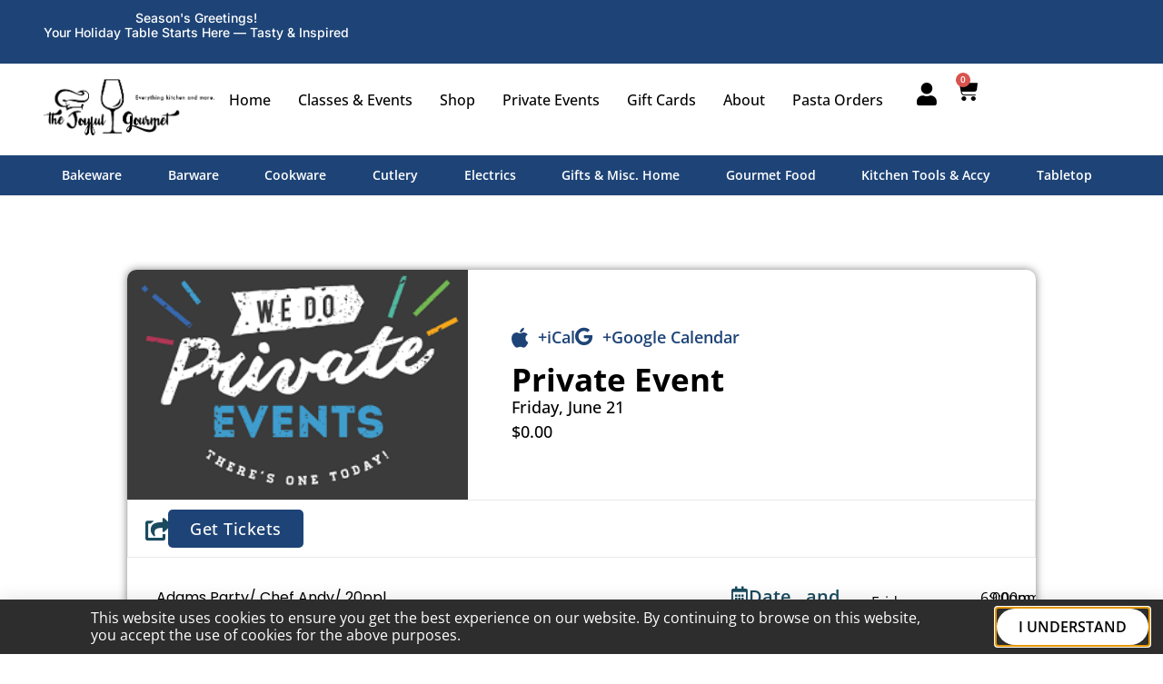

--- FILE ---
content_type: text/html; charset=UTF-8
request_url: https://www.thejoyfulgourmet.com/event/private-event-158/
body_size: 34300
content:
<!doctype html>
<html lang="en-US" prefix="og: https://ogp.me/ns#">
<head>
	<meta charset="UTF-8">
	<meta name="viewport" content="width=device-width, initial-scale=1">
	<link rel="profile" href="https://gmpg.org/xfn/11">
	<link rel='stylesheet' id='tribe-events-views-v2-bootstrap-datepicker-styles-css' href='https://www.thejoyfulgourmet.com/wp-content/plugins/the-events-calendar/vendor/bootstrap-datepicker/css/bootstrap-datepicker.standalone.min.css?ver=6.15.11' media='all' />
<link rel='stylesheet' id='tec-variables-skeleton-css' href='https://www.thejoyfulgourmet.com/wp-content/plugins/the-events-calendar/common/build/css/variables-skeleton.css?ver=6.9.10' media='all' />
<link rel='stylesheet' id='tribe-common-skeleton-style-css' href='https://www.thejoyfulgourmet.com/wp-content/plugins/the-events-calendar/common/build/css/common-skeleton.css?ver=6.9.10' media='all' />
<link rel='stylesheet' id='tribe-tooltipster-css-css' href='https://www.thejoyfulgourmet.com/wp-content/plugins/the-events-calendar/common/vendor/tooltipster/tooltipster.bundle.min.css?ver=6.9.10' media='all' />
<link rel='stylesheet' id='tribe-events-views-v2-skeleton-css' href='https://www.thejoyfulgourmet.com/wp-content/plugins/the-events-calendar/build/css/views-skeleton.css?ver=6.15.11' media='all' />

<!-- Search Engine Optimization by Rank Math - https://rankmath.com/ -->
<title>Private Event - The Joyful Gourmet</title>
<meta name="description" content="Adams Party/ Chef Andy/ 20ppl"/>
<meta name="robots" content="follow, index, max-snippet:-1, max-video-preview:-1, max-image-preview:large"/>
<link rel="canonical" href="https://www.thejoyfulgourmet.com/event/private-event-158/" />
<meta property="og:locale" content="en_US" />
<meta property="og:type" content="article" />
<meta property="og:title" content="Private Event - The Joyful Gourmet" />
<meta property="og:description" content="Adams Party/ Chef Andy/ 20ppl" />
<meta property="og:url" content="https://www.thejoyfulgourmet.com/event/private-event-158/" />
<meta property="og:site_name" content="The Joyful Gourmet" />
<meta property="og:updated_time" content="2024-04-09T14:36:09-05:00" />
<meta name="twitter:card" content="summary_large_image" />
<meta name="twitter:title" content="Private Event - The Joyful Gourmet" />
<meta name="twitter:description" content="Adams Party/ Chef Andy/ 20ppl" />
<!-- /Rank Math WordPress SEO plugin -->

<link rel='dns-prefetch' href='//connect.facebook.net' />
<link rel='dns-prefetch' href='//www.googletagmanager.com' />
<link rel='dns-prefetch' href='//ajax.googleapis.com' />
<link rel="alternate" type="application/rss+xml" title="The Joyful Gourmet &raquo; Feed" href="https://www.thejoyfulgourmet.com/feed/" />
<link rel="alternate" type="application/rss+xml" title="The Joyful Gourmet &raquo; Comments Feed" href="https://www.thejoyfulgourmet.com/comments/feed/" />
<link rel="alternate" type="text/calendar" title="The Joyful Gourmet &raquo; iCal Feed" href="https://www.thejoyfulgourmet.com/all-events/?ical=1" />
<link rel="alternate" type="application/rss+xml" title="The Joyful Gourmet &raquo; Private Event Comments Feed" href="https://www.thejoyfulgourmet.com/event/private-event-158/feed/" />
<link rel="alternate" title="oEmbed (JSON)" type="application/json+oembed" href="https://www.thejoyfulgourmet.com/wp-json/oembed/1.0/embed?url=https%3A%2F%2Fwww.thejoyfulgourmet.com%2Fevent%2Fprivate-event-158%2F" />
<link rel="alternate" title="oEmbed (XML)" type="text/xml+oembed" href="https://www.thejoyfulgourmet.com/wp-json/oembed/1.0/embed?url=https%3A%2F%2Fwww.thejoyfulgourmet.com%2Fevent%2Fprivate-event-158%2F&#038;format=xml" />
		<style>
			.lazyload,
			.lazyloading {
				max-width: 100%;
			}
		</style>
		<style id='wp-img-auto-sizes-contain-inline-css'>
img:is([sizes=auto i],[sizes^="auto," i]){contain-intrinsic-size:3000px 1500px}
/*# sourceURL=wp-img-auto-sizes-contain-inline-css */
</style>
<link rel='stylesheet' id='tribe-events-virtual-skeleton-css' href='https://www.thejoyfulgourmet.com/wp-content/plugins/events-calendar-pro/build/css/events-virtual-skeleton.css?ver=7.7.10' media='all' />
<link rel='stylesheet' id='tribe-events-virtual-single-skeleton-css' href='https://www.thejoyfulgourmet.com/wp-content/plugins/events-calendar-pro/build/css/events-virtual-single-skeleton.css?ver=7.7.10' media='all' />
<link rel='stylesheet' id='tec-events-pro-single-css' href='https://www.thejoyfulgourmet.com/wp-content/plugins/events-calendar-pro/build/css/events-single.css?ver=7.7.10' media='all' />
<link rel='stylesheet' id='tribe-events-calendar-pro-style-css' href='https://www.thejoyfulgourmet.com/wp-content/plugins/events-calendar-pro/build/css/tribe-events-pro-full.css?ver=7.7.10' media='all' />
<link rel='stylesheet' id='tribe-events-pro-mini-calendar-block-styles-css' href='https://www.thejoyfulgourmet.com/wp-content/plugins/events-calendar-pro/build/css/tribe-events-pro-mini-calendar-block.css?ver=7.7.10' media='all' />
<link rel='stylesheet' id='tec-variables-full-css' href='https://www.thejoyfulgourmet.com/wp-content/plugins/the-events-calendar/common/build/css/variables-full.css?ver=6.9.10' media='all' />
<link rel='stylesheet' id='dashicons-css' href='https://www.thejoyfulgourmet.com/wp-includes/css/dashicons.min.css?ver=1deb5a408bda5c7ec74f39722eff69fa' media='all' />
<link rel='stylesheet' id='event-tickets-plus-tickets-css-css' href='https://www.thejoyfulgourmet.com/wp-content/plugins/event-tickets-plus/build/css/tickets.css?ver=6.8.1' media='all' />
<link rel='stylesheet' id='event-tickets-tickets-css-css' href='https://www.thejoyfulgourmet.com/wp-content/plugins/event-tickets/build/css/tickets.css?ver=5.26.2' media='all' />
<link rel='stylesheet' id='event-tickets-tickets-rsvp-css-css' href='https://www.thejoyfulgourmet.com/wp-content/plugins/event-tickets/build/css/rsvp-v1.css?ver=5.26.2' media='all' />
<link rel='stylesheet' id='tribe-events-v2-single-skeleton-css' href='https://www.thejoyfulgourmet.com/wp-content/plugins/the-events-calendar/build/css/tribe-events-single-skeleton.css?ver=6.15.11' media='all' />
<link rel='stylesheet' id='tribe-events-virtual-single-v2-skeleton-css' href='https://www.thejoyfulgourmet.com/wp-content/plugins/events-calendar-pro/build/css/events-virtual-single-v2-skeleton.css?ver=7.7.10' media='all' />
<link rel='stylesheet' id='tribe-events-v2-virtual-single-block-css' href='https://www.thejoyfulgourmet.com/wp-content/plugins/events-calendar-pro/build/css/events-virtual-single-block.css?ver=7.7.10' media='all' />
<style id='wp-emoji-styles-inline-css'>

	img.wp-smiley, img.emoji {
		display: inline !important;
		border: none !important;
		box-shadow: none !important;
		height: 1em !important;
		width: 1em !important;
		margin: 0 0.07em !important;
		vertical-align: -0.1em !important;
		background: none !important;
		padding: 0 !important;
	}
/*# sourceURL=wp-emoji-styles-inline-css */
</style>
<link rel='stylesheet' id='wp-block-library-css' href='https://www.thejoyfulgourmet.com/wp-includes/css/dist/block-library/style.min.css?ver=1deb5a408bda5c7ec74f39722eff69fa' media='all' />
<link rel='stylesheet' id='wc-blocks-style-css' href='https://www.thejoyfulgourmet.com/wp-content/plugins/woocommerce/assets/client/blocks/wc-blocks.css?ver=wc-10.1.2' media='all' />
<style id='global-styles-inline-css'>
:root{--wp--preset--aspect-ratio--square: 1;--wp--preset--aspect-ratio--4-3: 4/3;--wp--preset--aspect-ratio--3-4: 3/4;--wp--preset--aspect-ratio--3-2: 3/2;--wp--preset--aspect-ratio--2-3: 2/3;--wp--preset--aspect-ratio--16-9: 16/9;--wp--preset--aspect-ratio--9-16: 9/16;--wp--preset--color--black: #000000;--wp--preset--color--cyan-bluish-gray: #abb8c3;--wp--preset--color--white: #ffffff;--wp--preset--color--pale-pink: #f78da7;--wp--preset--color--vivid-red: #cf2e2e;--wp--preset--color--luminous-vivid-orange: #ff6900;--wp--preset--color--luminous-vivid-amber: #fcb900;--wp--preset--color--light-green-cyan: #7bdcb5;--wp--preset--color--vivid-green-cyan: #00d084;--wp--preset--color--pale-cyan-blue: #8ed1fc;--wp--preset--color--vivid-cyan-blue: #0693e3;--wp--preset--color--vivid-purple: #9b51e0;--wp--preset--gradient--vivid-cyan-blue-to-vivid-purple: linear-gradient(135deg,rgb(6,147,227) 0%,rgb(155,81,224) 100%);--wp--preset--gradient--light-green-cyan-to-vivid-green-cyan: linear-gradient(135deg,rgb(122,220,180) 0%,rgb(0,208,130) 100%);--wp--preset--gradient--luminous-vivid-amber-to-luminous-vivid-orange: linear-gradient(135deg,rgb(252,185,0) 0%,rgb(255,105,0) 100%);--wp--preset--gradient--luminous-vivid-orange-to-vivid-red: linear-gradient(135deg,rgb(255,105,0) 0%,rgb(207,46,46) 100%);--wp--preset--gradient--very-light-gray-to-cyan-bluish-gray: linear-gradient(135deg,rgb(238,238,238) 0%,rgb(169,184,195) 100%);--wp--preset--gradient--cool-to-warm-spectrum: linear-gradient(135deg,rgb(74,234,220) 0%,rgb(151,120,209) 20%,rgb(207,42,186) 40%,rgb(238,44,130) 60%,rgb(251,105,98) 80%,rgb(254,248,76) 100%);--wp--preset--gradient--blush-light-purple: linear-gradient(135deg,rgb(255,206,236) 0%,rgb(152,150,240) 100%);--wp--preset--gradient--blush-bordeaux: linear-gradient(135deg,rgb(254,205,165) 0%,rgb(254,45,45) 50%,rgb(107,0,62) 100%);--wp--preset--gradient--luminous-dusk: linear-gradient(135deg,rgb(255,203,112) 0%,rgb(199,81,192) 50%,rgb(65,88,208) 100%);--wp--preset--gradient--pale-ocean: linear-gradient(135deg,rgb(255,245,203) 0%,rgb(182,227,212) 50%,rgb(51,167,181) 100%);--wp--preset--gradient--electric-grass: linear-gradient(135deg,rgb(202,248,128) 0%,rgb(113,206,126) 100%);--wp--preset--gradient--midnight: linear-gradient(135deg,rgb(2,3,129) 0%,rgb(40,116,252) 100%);--wp--preset--font-size--small: 13px;--wp--preset--font-size--medium: 20px;--wp--preset--font-size--large: 36px;--wp--preset--font-size--x-large: 42px;--wp--preset--spacing--20: 0.44rem;--wp--preset--spacing--30: 0.67rem;--wp--preset--spacing--40: 1rem;--wp--preset--spacing--50: 1.5rem;--wp--preset--spacing--60: 2.25rem;--wp--preset--spacing--70: 3.38rem;--wp--preset--spacing--80: 5.06rem;--wp--preset--shadow--natural: 6px 6px 9px rgba(0, 0, 0, 0.2);--wp--preset--shadow--deep: 12px 12px 50px rgba(0, 0, 0, 0.4);--wp--preset--shadow--sharp: 6px 6px 0px rgba(0, 0, 0, 0.2);--wp--preset--shadow--outlined: 6px 6px 0px -3px rgb(255, 255, 255), 6px 6px rgb(0, 0, 0);--wp--preset--shadow--crisp: 6px 6px 0px rgb(0, 0, 0);}:root { --wp--style--global--content-size: 800px;--wp--style--global--wide-size: 1200px; }:where(body) { margin: 0; }.wp-site-blocks > .alignleft { float: left; margin-right: 2em; }.wp-site-blocks > .alignright { float: right; margin-left: 2em; }.wp-site-blocks > .aligncenter { justify-content: center; margin-left: auto; margin-right: auto; }:where(.wp-site-blocks) > * { margin-block-start: 24px; margin-block-end: 0; }:where(.wp-site-blocks) > :first-child { margin-block-start: 0; }:where(.wp-site-blocks) > :last-child { margin-block-end: 0; }:root { --wp--style--block-gap: 24px; }:root :where(.is-layout-flow) > :first-child{margin-block-start: 0;}:root :where(.is-layout-flow) > :last-child{margin-block-end: 0;}:root :where(.is-layout-flow) > *{margin-block-start: 24px;margin-block-end: 0;}:root :where(.is-layout-constrained) > :first-child{margin-block-start: 0;}:root :where(.is-layout-constrained) > :last-child{margin-block-end: 0;}:root :where(.is-layout-constrained) > *{margin-block-start: 24px;margin-block-end: 0;}:root :where(.is-layout-flex){gap: 24px;}:root :where(.is-layout-grid){gap: 24px;}.is-layout-flow > .alignleft{float: left;margin-inline-start: 0;margin-inline-end: 2em;}.is-layout-flow > .alignright{float: right;margin-inline-start: 2em;margin-inline-end: 0;}.is-layout-flow > .aligncenter{margin-left: auto !important;margin-right: auto !important;}.is-layout-constrained > .alignleft{float: left;margin-inline-start: 0;margin-inline-end: 2em;}.is-layout-constrained > .alignright{float: right;margin-inline-start: 2em;margin-inline-end: 0;}.is-layout-constrained > .aligncenter{margin-left: auto !important;margin-right: auto !important;}.is-layout-constrained > :where(:not(.alignleft):not(.alignright):not(.alignfull)){max-width: var(--wp--style--global--content-size);margin-left: auto !important;margin-right: auto !important;}.is-layout-constrained > .alignwide{max-width: var(--wp--style--global--wide-size);}body .is-layout-flex{display: flex;}.is-layout-flex{flex-wrap: wrap;align-items: center;}.is-layout-flex > :is(*, div){margin: 0;}body .is-layout-grid{display: grid;}.is-layout-grid > :is(*, div){margin: 0;}body{padding-top: 0px;padding-right: 0px;padding-bottom: 0px;padding-left: 0px;}a:where(:not(.wp-element-button)){text-decoration: underline;}:root :where(.wp-element-button, .wp-block-button__link){background-color: #32373c;border-width: 0;color: #fff;font-family: inherit;font-size: inherit;font-style: inherit;font-weight: inherit;letter-spacing: inherit;line-height: inherit;padding-top: calc(0.667em + 2px);padding-right: calc(1.333em + 2px);padding-bottom: calc(0.667em + 2px);padding-left: calc(1.333em + 2px);text-decoration: none;text-transform: inherit;}.has-black-color{color: var(--wp--preset--color--black) !important;}.has-cyan-bluish-gray-color{color: var(--wp--preset--color--cyan-bluish-gray) !important;}.has-white-color{color: var(--wp--preset--color--white) !important;}.has-pale-pink-color{color: var(--wp--preset--color--pale-pink) !important;}.has-vivid-red-color{color: var(--wp--preset--color--vivid-red) !important;}.has-luminous-vivid-orange-color{color: var(--wp--preset--color--luminous-vivid-orange) !important;}.has-luminous-vivid-amber-color{color: var(--wp--preset--color--luminous-vivid-amber) !important;}.has-light-green-cyan-color{color: var(--wp--preset--color--light-green-cyan) !important;}.has-vivid-green-cyan-color{color: var(--wp--preset--color--vivid-green-cyan) !important;}.has-pale-cyan-blue-color{color: var(--wp--preset--color--pale-cyan-blue) !important;}.has-vivid-cyan-blue-color{color: var(--wp--preset--color--vivid-cyan-blue) !important;}.has-vivid-purple-color{color: var(--wp--preset--color--vivid-purple) !important;}.has-black-background-color{background-color: var(--wp--preset--color--black) !important;}.has-cyan-bluish-gray-background-color{background-color: var(--wp--preset--color--cyan-bluish-gray) !important;}.has-white-background-color{background-color: var(--wp--preset--color--white) !important;}.has-pale-pink-background-color{background-color: var(--wp--preset--color--pale-pink) !important;}.has-vivid-red-background-color{background-color: var(--wp--preset--color--vivid-red) !important;}.has-luminous-vivid-orange-background-color{background-color: var(--wp--preset--color--luminous-vivid-orange) !important;}.has-luminous-vivid-amber-background-color{background-color: var(--wp--preset--color--luminous-vivid-amber) !important;}.has-light-green-cyan-background-color{background-color: var(--wp--preset--color--light-green-cyan) !important;}.has-vivid-green-cyan-background-color{background-color: var(--wp--preset--color--vivid-green-cyan) !important;}.has-pale-cyan-blue-background-color{background-color: var(--wp--preset--color--pale-cyan-blue) !important;}.has-vivid-cyan-blue-background-color{background-color: var(--wp--preset--color--vivid-cyan-blue) !important;}.has-vivid-purple-background-color{background-color: var(--wp--preset--color--vivid-purple) !important;}.has-black-border-color{border-color: var(--wp--preset--color--black) !important;}.has-cyan-bluish-gray-border-color{border-color: var(--wp--preset--color--cyan-bluish-gray) !important;}.has-white-border-color{border-color: var(--wp--preset--color--white) !important;}.has-pale-pink-border-color{border-color: var(--wp--preset--color--pale-pink) !important;}.has-vivid-red-border-color{border-color: var(--wp--preset--color--vivid-red) !important;}.has-luminous-vivid-orange-border-color{border-color: var(--wp--preset--color--luminous-vivid-orange) !important;}.has-luminous-vivid-amber-border-color{border-color: var(--wp--preset--color--luminous-vivid-amber) !important;}.has-light-green-cyan-border-color{border-color: var(--wp--preset--color--light-green-cyan) !important;}.has-vivid-green-cyan-border-color{border-color: var(--wp--preset--color--vivid-green-cyan) !important;}.has-pale-cyan-blue-border-color{border-color: var(--wp--preset--color--pale-cyan-blue) !important;}.has-vivid-cyan-blue-border-color{border-color: var(--wp--preset--color--vivid-cyan-blue) !important;}.has-vivid-purple-border-color{border-color: var(--wp--preset--color--vivid-purple) !important;}.has-vivid-cyan-blue-to-vivid-purple-gradient-background{background: var(--wp--preset--gradient--vivid-cyan-blue-to-vivid-purple) !important;}.has-light-green-cyan-to-vivid-green-cyan-gradient-background{background: var(--wp--preset--gradient--light-green-cyan-to-vivid-green-cyan) !important;}.has-luminous-vivid-amber-to-luminous-vivid-orange-gradient-background{background: var(--wp--preset--gradient--luminous-vivid-amber-to-luminous-vivid-orange) !important;}.has-luminous-vivid-orange-to-vivid-red-gradient-background{background: var(--wp--preset--gradient--luminous-vivid-orange-to-vivid-red) !important;}.has-very-light-gray-to-cyan-bluish-gray-gradient-background{background: var(--wp--preset--gradient--very-light-gray-to-cyan-bluish-gray) !important;}.has-cool-to-warm-spectrum-gradient-background{background: var(--wp--preset--gradient--cool-to-warm-spectrum) !important;}.has-blush-light-purple-gradient-background{background: var(--wp--preset--gradient--blush-light-purple) !important;}.has-blush-bordeaux-gradient-background{background: var(--wp--preset--gradient--blush-bordeaux) !important;}.has-luminous-dusk-gradient-background{background: var(--wp--preset--gradient--luminous-dusk) !important;}.has-pale-ocean-gradient-background{background: var(--wp--preset--gradient--pale-ocean) !important;}.has-electric-grass-gradient-background{background: var(--wp--preset--gradient--electric-grass) !important;}.has-midnight-gradient-background{background: var(--wp--preset--gradient--midnight) !important;}.has-small-font-size{font-size: var(--wp--preset--font-size--small) !important;}.has-medium-font-size{font-size: var(--wp--preset--font-size--medium) !important;}.has-large-font-size{font-size: var(--wp--preset--font-size--large) !important;}.has-x-large-font-size{font-size: var(--wp--preset--font-size--x-large) !important;}
/*# sourceURL=global-styles-inline-css */
</style>

<link rel='stylesheet' id='tribe-events-v2-single-blocks-css' href='https://www.thejoyfulgourmet.com/wp-content/plugins/the-events-calendar/build/css/tribe-events-single-blocks.css?ver=6.15.11' media='all' />
<link rel='stylesheet' id='wpa-css-css' href='https://www.thejoyfulgourmet.com/wp-content/plugins/honeypot/includes/css/wpa.css?ver=2.3.03' media='all' />
<link rel='stylesheet' id='jquery-style-css' href='//ajax.googleapis.com/ajax/libs/jqueryui/1.8.2/themes/smoothness/jquery-ui.css?ver=1deb5a408bda5c7ec74f39722eff69fa' media='all' />
<link rel='stylesheet' id='wpr_giftcards_css-css' href='https://www.thejoyfulgourmet.com/wp-content/plugins/vend-giftcards/assets/css/styles.css?ver=1deb5a408bda5c7ec74f39722eff69fa' media='all' />
<link rel='stylesheet' id='woocommerce-layout-css' href='https://www.thejoyfulgourmet.com/wp-content/plugins/woocommerce/assets/css/woocommerce-layout.css?ver=10.1.2' media='all' />
<link rel='stylesheet' id='woocommerce-smallscreen-css' href='https://www.thejoyfulgourmet.com/wp-content/plugins/woocommerce/assets/css/woocommerce-smallscreen.css?ver=10.1.2' media='only screen and (max-width: 768px)' />
<link rel='stylesheet' id='woocommerce-general-css' href='https://www.thejoyfulgourmet.com/wp-content/plugins/woocommerce/assets/css/woocommerce.css?ver=10.1.2' media='all' />
<style id='woocommerce-inline-inline-css'>
.woocommerce form .form-row .required { visibility: visible; }
/*# sourceURL=woocommerce-inline-inline-css */
</style>
<link rel='stylesheet' id='tribe-events-v2-single-skeleton-full-css' href='https://www.thejoyfulgourmet.com/wp-content/plugins/the-events-calendar/build/css/tribe-events-single-full.css?ver=6.15.11' media='all' />
<link rel='stylesheet' id='tec-events-elementor-widgets-base-styles-css' href='https://www.thejoyfulgourmet.com/wp-content/plugins/the-events-calendar/build/css/integrations/plugins/elementor/widgets/widget-base.css?ver=6.15.11' media='all' />
<link rel='stylesheet' id='elementor-event-template-70493-css' href='https://www.thejoyfulgourmet.com/wp-content/uploads/elementor/css/post-70493.css?ver=6.15.11' media='all' />
<link rel='stylesheet' id='mc4wp-form-basic-css' href='https://www.thejoyfulgourmet.com/wp-content/plugins/mailchimp-for-wp/assets/css/form-basic.css?ver=4.10.9' media='all' />
<link rel='stylesheet' id='tribe-events-block-event-venue-css' href='https://www.thejoyfulgourmet.com/wp-content/plugins/the-events-calendar/build/event-venue/frontend.css?ver=6.15.11' media='all' />
<link rel='stylesheet' id='brands-styles-css' href='https://www.thejoyfulgourmet.com/wp-content/plugins/woocommerce/assets/css/brands.css?ver=10.1.2' media='all' />
<link rel='stylesheet' id='hello-elementor-theme-style-css' href='https://www.thejoyfulgourmet.com/wp-content/themes/hello-elementor/assets/css/theme.css?ver=3.4.4' media='all' />
<link rel='stylesheet' id='hello-elementor-child-style-css' href='https://www.thejoyfulgourmet.com/wp-content/themes/hello-theme-child-master/style.css?ver=1.0.0' media='all' />
<link rel='stylesheet' id='hello-elementor-css' href='https://www.thejoyfulgourmet.com/wp-content/themes/hello-elementor/assets/css/reset.css?ver=3.4.4' media='all' />
<link rel='stylesheet' id='hello-elementor-header-footer-css' href='https://www.thejoyfulgourmet.com/wp-content/themes/hello-elementor/assets/css/header-footer.css?ver=3.4.4' media='all' />
<link rel='stylesheet' id='font-awesome-all-css' href='https://www.thejoyfulgourmet.com/wp-content/plugins/jet-menu/assets/public/lib/font-awesome/css/all.min.css?ver=5.12.0' media='all' />
<link rel='stylesheet' id='font-awesome-v4-shims-css' href='https://www.thejoyfulgourmet.com/wp-content/plugins/jet-menu/assets/public/lib/font-awesome/css/v4-shims.min.css?ver=5.12.0' media='all' />
<link rel='stylesheet' id='jet-menu-public-styles-css' href='https://www.thejoyfulgourmet.com/wp-content/plugins/jet-menu/assets/public/css/public.css?ver=2.4.14' media='all' />
<link rel='stylesheet' id='jet-popup-frontend-css' href='https://www.thejoyfulgourmet.com/wp-content/plugins/jet-popup/assets/css/jet-popup-frontend.css?ver=2.0.20.1' media='all' />
<link rel='stylesheet' id='e-motion-fx-css' href='https://www.thejoyfulgourmet.com/wp-content/plugins/elementor-pro/assets/css/modules/motion-fx.min.css?ver=3.29.0' media='all' />
<link rel='stylesheet' id='elementor-frontend-css' href='https://www.thejoyfulgourmet.com/wp-content/uploads/elementor/css/custom-frontend.min.css?ver=1768586423' media='all' />
<link rel='stylesheet' id='widget-heading-css' href='https://www.thejoyfulgourmet.com/wp-content/plugins/elementor/assets/css/widget-heading.min.css?ver=3.31.3' media='all' />
<link rel='stylesheet' id='widget-image-css' href='https://www.thejoyfulgourmet.com/wp-content/plugins/elementor/assets/css/widget-image.min.css?ver=3.31.3' media='all' />
<link rel='stylesheet' id='widget-nav-menu-css' href='https://www.thejoyfulgourmet.com/wp-content/uploads/elementor/css/custom-pro-widget-nav-menu.min.css?ver=1768586424' media='all' />
<link rel='stylesheet' id='e-animation-fadeIn-css' href='https://www.thejoyfulgourmet.com/wp-content/plugins/elementor/assets/lib/animations/styles/fadeIn.min.css?ver=3.31.3' media='all' />
<link rel='stylesheet' id='elementor-icons-css' href='https://www.thejoyfulgourmet.com/wp-content/plugins/elementor/assets/lib/eicons/css/elementor-icons.min.css?ver=5.43.0' media='all' />
<link rel='stylesheet' id='dce-style-css' href='https://www.thejoyfulgourmet.com/wp-content/plugins/dynamic-content-for-elementor/assets/css/style.min.css?ver=3.3.22' media='all' />
<link rel='stylesheet' id='dce-animatedOffcanvasMenu-css' href='https://www.thejoyfulgourmet.com/wp-content/plugins/dynamic-content-for-elementor/assets/css/animated-off-canvas-menu.min.css?ver=3.3.22' media='all' />
<link rel='stylesheet' id='widget-woocommerce-menu-cart-css' href='https://www.thejoyfulgourmet.com/wp-content/uploads/elementor/css/custom-pro-widget-woocommerce-menu-cart.min.css?ver=1768586424' media='all' />
<link rel='stylesheet' id='e-sticky-css' href='https://www.thejoyfulgourmet.com/wp-content/plugins/elementor-pro/assets/css/modules/sticky.min.css?ver=3.29.0' media='all' />
<link rel='stylesheet' id='widget-icon-list-css' href='https://www.thejoyfulgourmet.com/wp-content/uploads/elementor/css/custom-widget-icon-list.min.css?ver=1768586424' media='all' />
<link rel='stylesheet' id='widget-social-icons-css' href='https://www.thejoyfulgourmet.com/wp-content/plugins/elementor/assets/css/widget-social-icons.min.css?ver=3.31.3' media='all' />
<link rel='stylesheet' id='e-apple-webkit-css' href='https://www.thejoyfulgourmet.com/wp-content/uploads/elementor/css/custom-apple-webkit.min.css?ver=1768586423' media='all' />
<link rel='stylesheet' id='swiper-css' href='https://www.thejoyfulgourmet.com/wp-content/plugins/elementor/assets/lib/swiper/v8/css/swiper.min.css?ver=8.4.5' media='all' />
<link rel='stylesheet' id='e-swiper-css' href='https://www.thejoyfulgourmet.com/wp-content/plugins/elementor/assets/css/conditionals/e-swiper.min.css?ver=3.31.3' media='all' />
<link rel='stylesheet' id='widget-menu-anchor-css' href='https://www.thejoyfulgourmet.com/wp-content/plugins/elementor/assets/css/widget-menu-anchor.min.css?ver=3.31.3' media='all' />
<link rel='stylesheet' id='widget-icon-box-css' href='https://www.thejoyfulgourmet.com/wp-content/uploads/elementor/css/custom-widget-icon-box.min.css?ver=1768586424' media='all' />
<link rel='stylesheet' id='widget-divider-css' href='https://www.thejoyfulgourmet.com/wp-content/plugins/elementor/assets/css/widget-divider.min.css?ver=3.31.3' media='all' />
<link rel='stylesheet' id='widget-share-buttons-css' href='https://www.thejoyfulgourmet.com/wp-content/plugins/elementor-pro/assets/css/widget-share-buttons.min.css?ver=3.29.0' media='all' />
<link rel='stylesheet' id='elementor-icons-shared-0-css' href='https://www.thejoyfulgourmet.com/wp-content/plugins/elementor/assets/lib/font-awesome/css/fontawesome.min.css?ver=5.15.3' media='all' />
<link rel='stylesheet' id='elementor-icons-fa-solid-css' href='https://www.thejoyfulgourmet.com/wp-content/plugins/elementor/assets/lib/font-awesome/css/solid.min.css?ver=5.15.3' media='all' />
<link rel='stylesheet' id='elementor-icons-fa-brands-css' href='https://www.thejoyfulgourmet.com/wp-content/plugins/elementor/assets/lib/font-awesome/css/brands.min.css?ver=5.15.3' media='all' />
<link rel='stylesheet' id='e-animation-wobble-horizontal-css' href='https://www.thejoyfulgourmet.com/wp-content/plugins/elementor/assets/lib/animations/styles/e-animation-wobble-horizontal.min.css?ver=3.31.3' media='all' />
<link rel='stylesheet' id='e-popup-css' href='https://www.thejoyfulgourmet.com/wp-content/plugins/elementor-pro/assets/css/conditionals/popup.min.css?ver=3.29.0' media='all' />
<link rel='stylesheet' id='elementor-post-11-css' href='https://www.thejoyfulgourmet.com/wp-content/uploads/elementor/css/post-11.css?ver=1768586433' media='all' />
<link rel='stylesheet' id='jet-tabs-frontend-css' href='https://www.thejoyfulgourmet.com/wp-content/plugins/jet-tabs/assets/css/jet-tabs-frontend.css?ver=2.2.10' media='all' />
<link rel='stylesheet' id='jet-engine-frontend-css' href='https://www.thejoyfulgourmet.com/wp-content/plugins/jet-engine/assets/css/frontend.css?ver=3.7.10.1' media='all' />
<link rel='stylesheet' id='font-awesome-5-all-css' href='https://www.thejoyfulgourmet.com/wp-content/plugins/elementor/assets/lib/font-awesome/css/all.min.css?ver=3.31.3' media='all' />
<link rel='stylesheet' id='font-awesome-4-shim-css' href='https://www.thejoyfulgourmet.com/wp-content/plugins/elementor/assets/lib/font-awesome/css/v4-shims.min.css?ver=3.31.3' media='all' />
<link rel='stylesheet' id='elementor-post-28780-css' href='https://www.thejoyfulgourmet.com/wp-content/uploads/elementor/css/post-28780.css?ver=1768586419' media='all' />
<link rel='stylesheet' id='photoswipe-css' href='https://www.thejoyfulgourmet.com/wp-content/plugins/woocommerce/assets/css/photoswipe/photoswipe.min.css?ver=10.1.2' media='all' />
<link rel='stylesheet' id='photoswipe-default-skin-css' href='https://www.thejoyfulgourmet.com/wp-content/plugins/woocommerce/assets/css/photoswipe/default-skin/default-skin.min.css?ver=10.1.2' media='all' />
<link rel='stylesheet' id='jet-woo-builder-css' href='https://www.thejoyfulgourmet.com/wp-content/plugins/jet-woo-builder/assets/css/frontend.css?ver=2.2.0' media='all' />
<style id='jet-woo-builder-inline-css'>
@font-face {
				font-family: "WooCommerce";
				font-weight: normal;
				font-style: normal;
				src: url("https://www.thejoyfulgourmet.com/wp-content/plugins/woocommerce/assets/fonts/WooCommerce.eot");
				src: url("https://www.thejoyfulgourmet.com/wp-content/plugins/woocommerce/assets/fonts/WooCommerce.eot?#iefix") format("embedded-opentype"),
					 url("https://www.thejoyfulgourmet.com/wp-content/plugins/woocommerce/assets/fonts/WooCommerce.woff") format("woff"),
					 url("https://www.thejoyfulgourmet.com/wp-content/plugins/woocommerce/assets/fonts/WooCommerce.ttf") format("truetype"),
					 url("https://www.thejoyfulgourmet.com/wp-content/plugins/woocommerce/assets/fonts/WooCommerce.svg#WooCommerce") format("svg");
			}
/*# sourceURL=jet-woo-builder-inline-css */
</style>
<link rel='stylesheet' id='jet-woo-builder-frontend-font-css' href='https://www.thejoyfulgourmet.com/wp-content/plugins/jet-woo-builder/assets/css/lib/jetwoobuilder-frontend-font/css/jetwoobuilder-frontend-font.css?ver=2.2.0' media='all' />
<link rel='stylesheet' id='elementor-post-28788-css' href='https://www.thejoyfulgourmet.com/wp-content/uploads/elementor/css/post-28788.css?ver=1768586419' media='all' />
<link rel='stylesheet' id='elementor-post-28755-css' href='https://www.thejoyfulgourmet.com/wp-content/uploads/elementor/css/post-28755.css?ver=1768586425' media='all' />
<link rel='stylesheet' id='elementor-post-4387-css' href='https://www.thejoyfulgourmet.com/wp-content/uploads/elementor/css/post-4387.css?ver=1768586429' media='all' />
<link rel='stylesheet' id='wc-stripe-styles-css' href='https://www.thejoyfulgourmet.com/wp-content/plugins/woo-stripe-payment/assets/build/stripe.css?ver=3.3.98' media='all' />
<link rel='stylesheet' id='event-tickets-rsvp-css' href='https://www.thejoyfulgourmet.com/wp-content/plugins/event-tickets/build/css/rsvp.css?ver=5.26.2' media='all' />
<link rel='stylesheet' id='elementor-gf-local-poppins-css' href='https://www.thejoyfulgourmet.com/wp-content/uploads/elementor/google-fonts/css/poppins.css?ver=1756946570' media='all' />
<link rel='stylesheet' id='elementor-gf-local-opensans-css' href='https://www.thejoyfulgourmet.com/wp-content/uploads/elementor/google-fonts/css/opensans.css?ver=1756946579' media='all' />
<link rel='stylesheet' id='elementor-gf-local-inter-css' href='https://www.thejoyfulgourmet.com/wp-content/uploads/elementor/google-fonts/css/inter.css?ver=1756946615' media='all' />
<link rel='stylesheet' id='elementor-icons-fa-regular-css' href='https://www.thejoyfulgourmet.com/wp-content/plugins/elementor/assets/lib/font-awesome/css/regular.min.css?ver=5.15.3' media='all' />
<script src="https://www.thejoyfulgourmet.com/wp-includes/js/jquery/jquery.min.js?ver=3.7.1" id="jquery-core-js"></script>
<script src="https://www.thejoyfulgourmet.com/wp-includes/js/jquery/jquery-migrate.min.js?ver=3.4.1" id="jquery-migrate-js"></script>
<script src="https://www.thejoyfulgourmet.com/wp-content/plugins/the-events-calendar/common/build/js/tribe-common.js?ver=9c44e11f3503a33e9540" id="tribe-common-js"></script>
<script src="https://www.thejoyfulgourmet.com/wp-content/plugins/the-events-calendar/build/js/views/breakpoints.js?ver=4208de2df2852e0b91ec" id="tribe-events-views-v2-breakpoints-js"></script>
<script src="https://www.thejoyfulgourmet.com/wp-content/plugins/vend-giftcards/assets/js/scripts.js?ver=1deb5a408bda5c7ec74f39722eff69fa" id="wpr_giftcards_js-js"></script>
<script src="https://www.thejoyfulgourmet.com/wp-content/plugins/woocommerce/assets/js/jquery-blockui/jquery.blockUI.min.js?ver=2.7.0-wc.10.1.2" id="jquery-blockui-js" data-wp-strategy="defer"></script>
<script id="wc-add-to-cart-js-extra">
var wc_add_to_cart_params = {"ajax_url":"/wp-admin/admin-ajax.php","wc_ajax_url":"/?wc-ajax=%%endpoint%%","i18n_view_cart":"View cart","cart_url":"https://www.thejoyfulgourmet.com/cart/","is_cart":"","cart_redirect_after_add":"no"};
//# sourceURL=wc-add-to-cart-js-extra
</script>
<script src="https://www.thejoyfulgourmet.com/wp-content/plugins/woocommerce/assets/js/frontend/add-to-cart.min.js?ver=10.1.2" id="wc-add-to-cart-js" defer data-wp-strategy="defer"></script>
<script src="https://www.thejoyfulgourmet.com/wp-content/plugins/woocommerce/assets/js/js-cookie/js.cookie.min.js?ver=2.1.4-wc.10.1.2" id="js-cookie-js" data-wp-strategy="defer"></script>
<script id="WCPAY_ASSETS-js-extra">
var wcpayAssets = {"url":"https://www.thejoyfulgourmet.com/wp-content/plugins/woocommerce-payments/dist/"};
//# sourceURL=WCPAY_ASSETS-js-extra
</script>
<script src="https://www.thejoyfulgourmet.com/wp-content/plugins/elementor/assets/lib/font-awesome/js/v4-shims.min.js?ver=3.31.3" id="font-awesome-4-shim-js"></script>

<!-- Google tag (gtag.js) snippet added by Site Kit -->
<!-- Google Analytics snippet added by Site Kit -->
<script src="https://www.googletagmanager.com/gtag/js?id=G-J4NFWJ4C67" id="google_gtagjs-js" async></script>
<script id="google_gtagjs-js-after">
window.dataLayer = window.dataLayer || [];function gtag(){dataLayer.push(arguments);}
gtag("set","linker",{"domains":["www.thejoyfulgourmet.com"]});
gtag("js", new Date());
gtag("set", "developer_id.dZTNiMT", true);
gtag("config", "G-J4NFWJ4C67");
//# sourceURL=google_gtagjs-js-after
</script>
<link rel="https://api.w.org/" href="https://www.thejoyfulgourmet.com/wp-json/" /><link rel="alternate" title="JSON" type="application/json" href="https://www.thejoyfulgourmet.com/wp-json/wp/v2/tribe_events/54377" /><link rel="EditURI" type="application/rsd+xml" title="RSD" href="https://www.thejoyfulgourmet.com/xmlrpc.php?rsd" />

<link rel='shortlink' href='https://www.thejoyfulgourmet.com/?p=54377' />
<meta name="generator" content="Site Kit by Google 1.170.0" /><meta name="generator" content="performance-lab 4.0.1; plugins: ">
<script type="text/javascript">
(function(url){
	if(/(?:Chrome\/26\.0\.1410\.63 Safari\/537\.31|WordfenceTestMonBot)/.test(navigator.userAgent)){ return; }
	var addEvent = function(evt, handler) {
		if (window.addEventListener) {
			document.addEventListener(evt, handler, false);
		} else if (window.attachEvent) {
			document.attachEvent('on' + evt, handler);
		}
	};
	var removeEvent = function(evt, handler) {
		if (window.removeEventListener) {
			document.removeEventListener(evt, handler, false);
		} else if (window.detachEvent) {
			document.detachEvent('on' + evt, handler);
		}
	};
	var evts = 'contextmenu dblclick drag dragend dragenter dragleave dragover dragstart drop keydown keypress keyup mousedown mousemove mouseout mouseover mouseup mousewheel scroll'.split(' ');
	var logHuman = function() {
		if (window.wfLogHumanRan) { return; }
		window.wfLogHumanRan = true;
		var wfscr = document.createElement('script');
		wfscr.type = 'text/javascript';
		wfscr.async = true;
		wfscr.src = url + '&r=' + Math.random();
		(document.getElementsByTagName('head')[0]||document.getElementsByTagName('body')[0]).appendChild(wfscr);
		for (var i = 0; i < evts.length; i++) {
			removeEvent(evts[i], logHuman);
		}
	};
	for (var i = 0; i < evts.length; i++) {
		addEvent(evts[i], logHuman);
	}
})('//www.thejoyfulgourmet.com/?wordfence_lh=1&hid=1D22ADC52DEE226372A0ADD1819B1078');
</script><meta name="et-api-version" content="v1"><meta name="et-api-origin" content="https://www.thejoyfulgourmet.com"><link rel="https://theeventscalendar.com/" href="https://www.thejoyfulgourmet.com/wp-json/tribe/tickets/v1/" /><meta name="tec-api-version" content="v1"><meta name="tec-api-origin" content="https://www.thejoyfulgourmet.com"><link rel="alternate" href="https://www.thejoyfulgourmet.com/wp-json/tribe/events/v1/events/54377" /><style type="text/css">dd ul.bulleted {  float:none;clear:both; }</style>		<script>
			document.documentElement.className = document.documentElement.className.replace('no-js', 'js');
		</script>
				<style>
			.no-js img.lazyload {
				display: none;
			}

			figure.wp-block-image img.lazyloading {
				min-width: 150px;
			}

			.lazyload,
			.lazyloading {
				--smush-placeholder-width: 100px;
				--smush-placeholder-aspect-ratio: 1/1;
				width: var(--smush-image-width, var(--smush-placeholder-width)) !important;
				aspect-ratio: var(--smush-image-aspect-ratio, var(--smush-placeholder-aspect-ratio)) !important;
			}

						.lazyload, .lazyloading {
				opacity: 0;
			}

			.lazyloaded {
				opacity: 1;
				transition: opacity 400ms;
				transition-delay: 0ms;
			}

					</style>
		<style id="tec-labs-tec-tweaks-css-hide-past">.tribe-events-calendar-month__day--past .tribe-events-calendar-month__events{display: none;}</style>	<noscript><style>.woocommerce-product-gallery{ opacity: 1 !important; }</style></noscript>
	<meta name="generator" content="Elementor 3.31.3; features: additional_custom_breakpoints, e_element_cache; settings: css_print_method-external, google_font-enabled, font_display-auto">
<script async src="https://knowledgetags.yextapis.com/embed?key=RAgGPnpr79q9WpSy6SUGVXFUadDRtqSeWUo8QMr7KBE_T98vAJzMg5vv_1FOT6AZ&account_id=me&entity_id=6427116948180661124&locale=en&v=20210504" type="text/javascript"></script>
			<style>
				.e-con.e-parent:nth-of-type(n+4):not(.e-lazyloaded):not(.e-no-lazyload),
				.e-con.e-parent:nth-of-type(n+4):not(.e-lazyloaded):not(.e-no-lazyload) * {
					background-image: none !important;
				}
				@media screen and (max-height: 1024px) {
					.e-con.e-parent:nth-of-type(n+3):not(.e-lazyloaded):not(.e-no-lazyload),
					.e-con.e-parent:nth-of-type(n+3):not(.e-lazyloaded):not(.e-no-lazyload) * {
						background-image: none !important;
					}
				}
				@media screen and (max-height: 640px) {
					.e-con.e-parent:nth-of-type(n+2):not(.e-lazyloaded):not(.e-no-lazyload),
					.e-con.e-parent:nth-of-type(n+2):not(.e-lazyloaded):not(.e-no-lazyload) * {
						background-image: none !important;
					}
				}
			</style>
			<script type="application/ld+json">
[{"@context":"http://schema.org","@type":"Event","name":"Private Event","description":"&lt;p&gt;Adams Party/ Chef Andy/ 20ppl&lt;/p&gt;\\n","image":"https://www.thejoyfulgourmet.com/wp-content/uploads/2023/08/private.png","url":"https://www.thejoyfulgourmet.com/event/private-event-158/","eventAttendanceMode":"https://schema.org/OfflineEventAttendanceMode","eventStatus":"https://schema.org/EventScheduled","startDate":"2024-06-21T18:00:00-05:00","endDate":"2024-06-21T21:00:00-05:00","location":{"@type":"Place","name":"The Joyful Gourmet","description":"","url":"https://www.thejoyfulgourmet.com/venue/joyful-gourmet/","address":{"@type":"PostalAddress","streetAddress":"542 N Milwaukee Ave.","addressLocality":"Libertyville","addressRegion":"IL","postalCode":"60048","addressCountry":"United States"},"telephone":"(224) 433-6350","sameAs":""},"performer":"Organization"}]
</script><link rel="icon" href="https://www.thejoyfulgourmet.com/wp-content/uploads/2023/11/TJG-Favicon-100x100.png" sizes="32x32" />
<link rel="icon" href="https://www.thejoyfulgourmet.com/wp-content/uploads/2023/11/TJG-Favicon.png" sizes="192x192" />
<link rel="apple-touch-icon" href="https://www.thejoyfulgourmet.com/wp-content/uploads/2023/11/TJG-Favicon.png" />
<meta name="msapplication-TileImage" content="https://www.thejoyfulgourmet.com/wp-content/uploads/2023/11/TJG-Favicon.png" />
		<style id="wp-custom-css">
			body #wfacp-e-form .wfacp_main_form.woocommerce .woocommerce-info{
	font-weight:500 !important;
	font-size:15px!important;
}

/*style checkout gift card form
.checkout_giftcard .form-row.form-row-first{
	display: inline-block;
   width: 70%;
	margin-bottom:0px !important;
}

.checkout_giftcard .form-row.form-row-last{
	display: inline-block;
   width: 29%;
	margin:0px !important;
}
*/

.elementor-menu-cart__product .variation{
	display:block !important;
}

/*style checkout page*/
@media only screen and (max-width: 767px) {
.wc-stripe-banner-checkout {
	max-width: 100% !important;
}
}

@media only screen and (min-width: 768px) {
.wc-stripe-banner-checkout {
	margin-left: 3% !important;
	max-width: 52% !important;
}
}

@media only screen and (min-width: 1025px) {
.wc-stripe-banner-checkout {
	margin-left: 0% !important;
	max-width: 55% !important;
	text-align: -webkit-center;
}
}


/*style single events page*/
.tribe-events-single{
	margin-top: 5%;
}

a{
	color: #1e73be;
}

a:link:hover{
	color: #1B4B5F;
}
#tribe-tickets__tickets-submit:hover{
	background-color:#1B4B5F;
}

@media (min-width: 1025px){
.tribe-events-event-image{
width: 50% !important;
}

.tribe-events-event-image img{
	min-width:100%;
}

.tribe-events-title-descrip{
width:50% !important;
padding-top: 3%;
padding-left: 3%;
padding-right: 3%;	
background: #EFEFEF;
}

#tribe-events-pg-template{
max-width: 80% !important;
}

.tribe-events-event-meta:before, .tribe-events-event-meta~div:not(.tribe-events-event-meta):not(.event-tickets){
	border-top: 0px !important;
}
}

@media (max-width: 1025px){
.tribe-events-event-image{
width: 100% !important;
}

.tribe-events-event-image {
	max-height: 40vh;
	object-fit:cover;
	margin-bottom: 0;
}

.tribe-events-title-descrip{
width:100% !important;
padding-top: 3%;
padding-left: 3%;
padding-right: 3%;	
background: #EFEFEF;
}

#tribe-events-pg-template{
max-width: 98% !important;
}

.tribe-events-event-meta:before, .tribe-events-event-meta~div:not(.tribe-events-event-meta):not(.event-tickets){
	border-top: 0px !important;
}
}

.event-tickets .tribe-tickets__tickets-form{
	max-width: 100%;
}

/* end style single events page*/

/*hover over date picker color on events page*/

.tribe-events-c-top-bar__datepicker-button:hover{
	color:#318FB5 !important;
}		</style>
		<link rel='stylesheet' id='tribe-tickets-plus-modal-styles-css' href='https://www.thejoyfulgourmet.com/wp-content/plugins/event-tickets-plus/build/css/tickets-modal.css?ver=6.8.1' media='all' />
<link rel='stylesheet' id='tribe-tickets-plus-attendee-tickets-styles-css' href='https://www.thejoyfulgourmet.com/wp-content/plugins/event-tickets-plus/build/css/tickets-attendee-tickets.css?ver=6.8.1' media='all' />
<link rel='stylesheet' id='tribe-tickets-plus-iac-styles-css' href='https://www.thejoyfulgourmet.com/wp-content/plugins/event-tickets-plus/build/css/tickets-iac.css?ver=6.8.1' media='all' />
<link rel='stylesheet' id='tribe-tickets-forms-style-css' href='https://www.thejoyfulgourmet.com/wp-content/plugins/event-tickets/build/css/tickets-forms.css?ver=5.26.2' media='all' />
<link rel='stylesheet' id='tribe-common-responsive-css' href='https://www.thejoyfulgourmet.com/wp-content/plugins/event-tickets/build/css/common-responsive.css?ver=5.26.2' media='all' />
<link rel='stylesheet' id='elementor-post-12671-css' href='https://www.thejoyfulgourmet.com/wp-content/uploads/elementor/css/post-12671.css?ver=1768586427' media='all' />
<link rel='stylesheet' id='widget-form-css' href='https://www.thejoyfulgourmet.com/wp-content/plugins/elementor-pro/assets/css/widget-form.min.css?ver=3.29.0' media='all' />
<link rel='stylesheet' id='widget-spacer-css' href='https://www.thejoyfulgourmet.com/wp-content/plugins/elementor/assets/css/widget-spacer.min.css?ver=3.31.3' media='all' />
<link rel='stylesheet' id='e-animation-fadeInUp-css' href='https://www.thejoyfulgourmet.com/wp-content/plugins/elementor/assets/lib/animations/styles/fadeInUp.min.css?ver=3.31.3' media='all' />
<link rel='stylesheet' id='elementor-post-939-css' href='https://www.thejoyfulgourmet.com/wp-content/uploads/elementor/css/post-939.css?ver=1768586428' media='all' />
<link rel='stylesheet' id='elementor-post-28776-css' href='https://www.thejoyfulgourmet.com/wp-content/uploads/elementor/css/post-28776.css?ver=1768586421' media='all' />
<link rel='stylesheet' id='dce-datatables-css' href='https://www.thejoyfulgourmet.com/wp-content/plugins/dynamic-content-for-elementor/assets/node/datatables/datatables.min.css?ver=3.3.22' media='all' />
<link rel='stylesheet' id='dce-views-css' href='https://www.thejoyfulgourmet.com/wp-content/plugins/dynamic-content-for-elementor/assets/css/views.min.css?ver=3.3.22' media='all' />
<link rel='stylesheet' id='elementor-gf-local-lato-css' href='https://www.thejoyfulgourmet.com/wp-content/uploads/elementor/google-fonts/css/lato.css?ver=1756946617' media='all' />
</head>
<body class="wp-singular tribe_events-template-default single single-tribe_events postid-54377 wp-custom-logo wp-embed-responsive wp-theme-hello-elementor wp-child-theme-hello-theme-child-master theme-hello-elementor woocommerce-no-js tribe-events-page-template tribe-no-js tribe-filter-live hello-elementor-default jet-desktop-menu-active jet-engine-optimized-dom events-single tribe-events-style-skeleton elementor-default elementor-kit-11 elementor-page-28755 tribe-theme-hello-elementor">


<a class="skip-link screen-reader-text" href="#content">Skip to content</a>

		<div data-elementor-type="header" data-elementor-id="28780" class="elementor elementor-28780 elementor-location-header" data-elementor-post-type="elementor_library">
			<div class="elementor-element elementor-element-2450797e e-con-full animated-fast e-flex e-con e-parent" data-id="2450797e" data-element_type="container" data-settings="{&quot;background_background&quot;:&quot;classic&quot;,&quot;animation&quot;:&quot;none&quot;,&quot;animation_mobile&quot;:&quot;none&quot;}">
				<div data-dce-title-color="#FFFFFF" class="elementor-element elementor-element-77e925ef elementor-widget elementor-widget-heading" data-id="77e925ef" data-element_type="widget" data-settings="{&quot;motion_fx_motion_fx_scrolling&quot;:&quot;yes&quot;,&quot;motion_fx_translateX_effect&quot;:&quot;yes&quot;,&quot;motion_fx_translateX_affectedRange&quot;:{&quot;unit&quot;:&quot;%&quot;,&quot;size&quot;:&quot;&quot;,&quot;sizes&quot;:{&quot;start&quot;:0,&quot;end&quot;:50}},&quot;motion_fx_translateX_speed&quot;:{&quot;unit&quot;:&quot;px&quot;,&quot;size&quot;:4,&quot;sizes&quot;:[]},&quot;motion_fx_devices&quot;:[&quot;desktop&quot;,&quot;tablet&quot;,&quot;mobile&quot;]}" data-widget_type="heading.default">
				<div class="elementor-widget-container">
					<div class="elementor-heading-title elementor-size-default">Season's Greetings! <p>
Your Holiday Table Starts Here — Tasty &amp; Inspired</div>				</div>
				</div>
				</div>
		<div data-dce-background-color="#FFFFFF" class="elementor-element elementor-element-70b213d7 e-con-full animated-fast e-flex e-con e-parent" data-id="70b213d7" data-element_type="container" data-settings="{&quot;background_background&quot;:&quot;classic&quot;,&quot;sticky&quot;:&quot;top&quot;,&quot;animation&quot;:&quot;none&quot;,&quot;animation_mobile&quot;:&quot;none&quot;,&quot;sticky_on&quot;:[&quot;desktop&quot;,&quot;tablet&quot;,&quot;mobile&quot;],&quot;sticky_offset&quot;:0,&quot;sticky_effects_offset&quot;:0,&quot;sticky_anchor_link_offset&quot;:0}">
		<div class="elementor-element elementor-element-47a3b27 e-con-full e-flex e-con e-child" data-id="47a3b27" data-element_type="container">
				<div class="elementor-element elementor-element-16a93fa elementor-widget elementor-widget-image" data-id="16a93fa" data-element_type="widget" data-widget_type="image.default">
				<div class="elementor-widget-container">
																<a href="https://www.thejoyfulgourmet.com">
							<img width="385" height="125" data-src="https://www.thejoyfulgourmet.com/wp-content/uploads/2023/11/cropped-NewLogoBlack.png" class="attachment-large size-large wp-image-28779 lazyload" alt="" data-srcset="https://www.thejoyfulgourmet.com/wp-content/uploads/2023/11/cropped-NewLogoBlack.png 385w, https://www.thejoyfulgourmet.com/wp-content/uploads/2023/11/cropped-NewLogoBlack-300x97.png 300w" data-sizes="(max-width: 385px) 100vw, 385px" src="[data-uri]" style="--smush-placeholder-width: 385px; --smush-placeholder-aspect-ratio: 385/125;" />								</a>
															</div>
				</div>
				</div>
		<div class="elementor-element elementor-element-7ee611de e-con-full e-flex e-con e-child" data-id="7ee611de" data-element_type="container">
				<div class="elementor-element elementor-element-198a3503 elementor-widget__width-auto elementor-widget-tablet__width-auto elementor-nav-menu--dropdown-none elementor-hidden-tablet elementor-hidden-mobile animated-fast elementor-widget elementor-widget-nav-menu" data-id="198a3503" data-element_type="widget" data-settings="{&quot;_animation_mobile&quot;:&quot;none&quot;,&quot;_animation&quot;:&quot;none&quot;,&quot;layout&quot;:&quot;horizontal&quot;,&quot;submenu_icon&quot;:{&quot;value&quot;:&quot;&lt;i class=\&quot;fas fa-caret-down\&quot;&gt;&lt;\/i&gt;&quot;,&quot;library&quot;:&quot;fa-solid&quot;}}" data-widget_type="nav-menu.default">
				<div class="elementor-widget-container">
								<nav aria-label="Menu" class="elementor-nav-menu--main elementor-nav-menu__container elementor-nav-menu--layout-horizontal e--pointer-underline e--animation-fast">
				<ul id="menu-1-198a3503" class="elementor-nav-menu"><li class="menu-item menu-item-type-post_type menu-item-object-page menu-item-home menu-item-29032"><a href="https://www.thejoyfulgourmet.com/" class="elementor-item">Home</a></li>
<li class="menu-item menu-item-type-custom menu-item-object-custom menu-item-28627"><a href="/events" class="elementor-item">Classes &#038; Events</a></li>
<li class="menu-item menu-item-type-post_type menu-item-object-page menu-item-28626"><a href="https://www.thejoyfulgourmet.com/shop/" class="elementor-item">Shop</a></li>
<li class="menu-item menu-item-type-post_type menu-item-object-page menu-item-28617"><a href="https://www.thejoyfulgourmet.com/request-a-private-event/" class="elementor-item">Private Events</a></li>
<li class="menu-item menu-item-type-custom menu-item-object-custom menu-item-28806"><a href="https://www.thejoyfulgourmet.com/gift-cards" class="elementor-item">Gift Cards</a></li>
<li class="menu-item menu-item-type-post_type menu-item-object-page menu-item-28618"><a href="https://www.thejoyfulgourmet.com/about/" class="elementor-item">About</a></li>
<li class="menu-item menu-item-type-custom menu-item-object-custom menu-item-67593"><a target="_blank" href="https://www.pastabar.shop/" class="elementor-item">Pasta Orders</a></li>
</ul>			</nav>
						<nav class="elementor-nav-menu--dropdown elementor-nav-menu__container" aria-hidden="true">
				<ul id="menu-2-198a3503" class="elementor-nav-menu"><li class="menu-item menu-item-type-post_type menu-item-object-page menu-item-home menu-item-29032"><a href="https://www.thejoyfulgourmet.com/" class="elementor-item" tabindex="-1">Home</a></li>
<li class="menu-item menu-item-type-custom menu-item-object-custom menu-item-28627"><a href="/events" class="elementor-item" tabindex="-1">Classes &#038; Events</a></li>
<li class="menu-item menu-item-type-post_type menu-item-object-page menu-item-28626"><a href="https://www.thejoyfulgourmet.com/shop/" class="elementor-item" tabindex="-1">Shop</a></li>
<li class="menu-item menu-item-type-post_type menu-item-object-page menu-item-28617"><a href="https://www.thejoyfulgourmet.com/request-a-private-event/" class="elementor-item" tabindex="-1">Private Events</a></li>
<li class="menu-item menu-item-type-custom menu-item-object-custom menu-item-28806"><a href="https://www.thejoyfulgourmet.com/gift-cards" class="elementor-item" tabindex="-1">Gift Cards</a></li>
<li class="menu-item menu-item-type-post_type menu-item-object-page menu-item-28618"><a href="https://www.thejoyfulgourmet.com/about/" class="elementor-item" tabindex="-1">About</a></li>
<li class="menu-item menu-item-type-custom menu-item-object-custom menu-item-67593"><a target="_blank" href="https://www.pastabar.shop/" class="elementor-item" tabindex="-1">Pasta Orders</a></li>
</ul>			</nav>
						</div>
				</div>
				<div data-dce-background-overlay-color="#000000CC" class="elementor-element elementor-element-54c5fd83 elementor-hidden-desktop animated-fast elementor-invisible elementor-widget elementor-widget-dce-animatedoffcanvasmenu" data-id="54c5fd83" data-element_type="widget" id="mobileHeaderMenu" data-settings="{&quot;aocm_position_mobile&quot;:&quot;right&quot;,&quot;animatedoffcanvasmenu_rate_mobile&quot;:{&quot;unit&quot;:&quot;px&quot;,&quot;size&quot;:85,&quot;sizes&quot;:[]},&quot;time_side_background_opening&quot;:{&quot;unit&quot;:&quot;ms&quot;,&quot;size&quot;:100,&quot;sizes&quot;:[]},&quot;time_menu_pane_opening&quot;:{&quot;unit&quot;:&quot;ms&quot;,&quot;size&quot;:500,&quot;sizes&quot;:[]},&quot;time_menu_list_stagger&quot;:{&quot;unit&quot;:&quot;ms&quot;,&quot;size&quot;:50,&quot;sizes&quot;:[]},&quot;animatedoffcanvasmenu_rate_tablet&quot;:{&quot;unit&quot;:&quot;px&quot;,&quot;size&quot;:50,&quot;sizes&quot;:[]},&quot;_animation_mobile&quot;:&quot;fadeIn&quot;,&quot;_animation&quot;:&quot;fadeIn&quot;,&quot;aocm_position&quot;:&quot;right&quot;,&quot;side_background&quot;:&quot;show&quot;,&quot;time_menu_list_opening&quot;:{&quot;unit&quot;:&quot;ms&quot;,&quot;size&quot;:1000,&quot;sizes&quot;:[]},&quot;animatedoffcanvasmenu_rate&quot;:{&quot;unit&quot;:&quot;%&quot;,&quot;size&quot;:45,&quot;sizes&quot;:[]},&quot;hover_timingFunction&quot;:&quot;ease-in-out&quot;}" data-widget_type="dce-animatedoffcanvasmenu.default">
				<div class="elementor-widget-container">
							<div class="dce-menu-aocm-strip">

			<div class="dce-button-wrapper">
				<div class="dce-button-hamburger">
										<svg version="2" id="dce_hamburger" class="bars" xmlns="http://www.w3.org/2000/svg" xmlns="http://www.w3.org/2000/svg" viewBox="0 0 80 80" preserveAspectRatio="xMidYMin slice">

													<g><line x1="0" y1="20" x2="80" y2="20"/></g>
							<g><line x1="0" y1="40" x2="80" y2="40"/></g>
							<g><line x1="0" y1="60" x2="80" y2="60"/></g>
											</svg>
									</div>
			</div>
		</div>

		<div id="animatedoffcanvasmenu-54c5fd83" class="dce-menu-aocm-wrap animatedoffcanvasmenu">
							<div class="dce-bg"></div>
						<div class="dce-nav">
				<div class="dce-menu-aocm">
					<div class="dce-close close-hidden close-x" aria-label="Close">
						
						
						
													<span class="dce-quit-ics"></span>
											</div>

					<div class="dce-nav-menu">
						
						<div class="menu-mobile-menu-v2-container"><ul id="dce-ul-menu" class="menu"><li id="menu-item-29031" class="menu-item menu-item-type-post_type menu-item-object-page menu-item-home menu-item-29031"><span class="menu-item-wrap"><a href="https://www.thejoyfulgourmet.com/">Home</a></span></li>
<li id="menu-item-28648" class="menu-item menu-item-type-custom menu-item-object-custom menu-item-28648"><span class="menu-item-wrap"><a href="/events">Classes &#038; Events</a></span></li>
<li id="menu-item-28649" class="menu-item menu-item-type-post_type menu-item-object-page menu-item-28649"><span class="menu-item-wrap"><a href="https://www.thejoyfulgourmet.com/shop/">Shop</a></span></li>
<li id="menu-item-28644" class="menu-item menu-item-type-post_type menu-item-object-page menu-item-28644"><span class="menu-item-wrap"><a href="https://www.thejoyfulgourmet.com/request-a-private-event/">Private Events</a></span></li>
<li id="menu-item-28809" class="menu-item menu-item-type-custom menu-item-object-custom menu-item-28809"><span class="menu-item-wrap"><a href="https://www.thejoyfulgourmet.com/gift-cards">Gift Cards</a></span></li>
<li id="menu-item-28646" class="menu-item menu-item-type-post_type menu-item-object-page menu-item-28646"><span class="menu-item-wrap"><a href="https://www.thejoyfulgourmet.com/about/">About</a></span></li>
<li id="menu-item-67594" class="menu-item menu-item-type-custom menu-item-object-custom menu-item-67594"><span class="menu-item-wrap"><a target="_blank" href="https://www.pastabar.shop/">Pasta Orders</a></span></li>
<li id="menu-item-28635" class="menu-item menu-item-type-taxonomy menu-item-object-product_cat menu-item-28635"><span class="menu-item-wrap"><a href="https://www.thejoyfulgourmet.com/product-category/bakeware/">Bakeware</a></span></li>
<li id="menu-item-28636" class="menu-item menu-item-type-taxonomy menu-item-object-product_cat menu-item-28636"><span class="menu-item-wrap"><a href="https://www.thejoyfulgourmet.com/product-category/barware/">Barware</a></span></li>
<li id="menu-item-28637" class="menu-item menu-item-type-taxonomy menu-item-object-product_cat menu-item-28637"><span class="menu-item-wrap"><a href="https://www.thejoyfulgourmet.com/product-category/cookware/">Cookware</a></span></li>
<li id="menu-item-28638" class="menu-item menu-item-type-taxonomy menu-item-object-product_cat menu-item-28638"><span class="menu-item-wrap"><a href="https://www.thejoyfulgourmet.com/product-category/cutlery/">Cutlery</a></span></li>
<li id="menu-item-28639" class="menu-item menu-item-type-taxonomy menu-item-object-product_cat menu-item-28639"><span class="menu-item-wrap"><a href="https://www.thejoyfulgourmet.com/product-category/electrics/">Electrics</a></span></li>
<li id="menu-item-28640" class="menu-item menu-item-type-taxonomy menu-item-object-product_cat menu-item-28640"><span class="menu-item-wrap"><a href="https://www.thejoyfulgourmet.com/product-category/gifts-misc-home/">Gifts &amp; Misc. Home</a></span></li>
<li id="menu-item-28641" class="menu-item menu-item-type-taxonomy menu-item-object-product_cat menu-item-28641"><span class="menu-item-wrap"><a href="https://www.thejoyfulgourmet.com/product-category/gourmet-food/">Gourmet Food</a></span></li>
<li id="menu-item-28642" class="menu-item menu-item-type-taxonomy menu-item-object-product_cat menu-item-28642"><span class="menu-item-wrap"><a href="https://www.thejoyfulgourmet.com/product-category/kitchen-tools-accy/">Kitchen Tools &amp; Accy</a></span></li>
<li id="menu-item-28643" class="menu-item menu-item-type-taxonomy menu-item-object-product_cat menu-item-28643"><span class="menu-item-wrap"><a href="https://www.thejoyfulgourmet.com/product-category/tabletop/">Tabletop</a></span></li>
</ul></div>
											</div>
				</div>
			</div>
		</div>
						</div>
				</div>
				<div class="elementor-element elementor-element-4c3a3619 elementor-widget__width-auto elementor-hidden-mobile elementor-widget-tablet__width-auto elementor-view-default elementor-widget elementor-widget-icon" data-id="4c3a3619" data-element_type="widget" data-widget_type="icon.default">
				<div class="elementor-widget-container">
							<div class="elementor-icon-wrapper">
			<a class="elementor-icon" href="https://www.thejoyfulgourmet.com/my-account/">
			<i aria-hidden="true" class="fas fa-user"></i>			</a>
		</div>
						</div>
				</div>
				<div class="elementor-element elementor-element-68022e0e toggle-icon--cart-solid elementor-widget__width-auto elementor-widget-tablet__width-auto menu-cart elementor-menu-cart--items-indicator-bubble elementor-menu-cart--cart-type-side-cart elementor-menu-cart--show-remove-button-yes elementor-widget elementor-widget-woocommerce-menu-cart" data-id="68022e0e" data-element_type="widget" data-settings="{&quot;automatically_open_cart&quot;:&quot;yes&quot;,&quot;cart_type&quot;:&quot;side-cart&quot;,&quot;open_cart&quot;:&quot;click&quot;}" data-widget_type="woocommerce-menu-cart.default">
				<div class="elementor-widget-container">
							<div class="elementor-menu-cart__wrapper">
							<div class="elementor-menu-cart__toggle_wrapper">
					<div class="elementor-menu-cart__container elementor-lightbox" aria-hidden="true">
						<div class="elementor-menu-cart__main" aria-hidden="true">
									<div class="elementor-menu-cart__close-button">
					</div>
									<div class="widget_shopping_cart_content">
															</div>
						</div>
					</div>
							<div class="elementor-menu-cart__toggle elementor-button-wrapper">
			<a id="elementor-menu-cart__toggle_button" href="#" class="elementor-menu-cart__toggle_button elementor-button elementor-size-sm" aria-expanded="false">
				<span class="elementor-button-text"><span class="woocommerce-Price-amount amount"><bdi><span class="woocommerce-Price-currencySymbol">&#36;</span>0.00</bdi></span></span>
				<span class="elementor-button-icon">
					<span class="elementor-button-icon-qty" data-counter="0">0</span>
					<i class="eicon-cart-solid"></i>					<span class="elementor-screen-only">Cart</span>
				</span>
			</a>
		</div>
						</div>
					</div> <!-- close elementor-menu-cart__wrapper -->
						</div>
				</div>
				</div>
				</div>
		<div class="elementor-element elementor-element-5dfca106 e-con-full elementor-hidden-mobile animated-fast elementor-hidden-tablet e-flex e-con e-parent" data-id="5dfca106" data-element_type="container" data-settings="{&quot;background_background&quot;:&quot;classic&quot;,&quot;animation&quot;:&quot;none&quot;}">
				<div class="elementor-element elementor-element-1593f50 elementor-nav-menu__align-justify elementor-nav-menu--dropdown-none elementor-widget__width-inherit elementor-widget elementor-widget-nav-menu" data-id="1593f50" data-element_type="widget" data-settings="{&quot;submenu_icon&quot;:{&quot;value&quot;:&quot;&lt;i class=\&quot;\&quot;&gt;&lt;\/i&gt;&quot;,&quot;library&quot;:&quot;&quot;},&quot;layout&quot;:&quot;horizontal&quot;}" data-widget_type="nav-menu.default">
				<div class="elementor-widget-container">
								<nav aria-label="Menu" class="elementor-nav-menu--main elementor-nav-menu__container elementor-nav-menu--layout-horizontal e--pointer-none">
				<ul id="menu-1-1593f50" class="elementor-nav-menu"><li class="menu-item menu-item-type-taxonomy menu-item-object-product_cat menu-item-has-children menu-item-28630"><a href="https://www.thejoyfulgourmet.com/product-category/bakeware/" class="elementor-item">Bakeware</a>
<ul class="sub-menu elementor-nav-menu--dropdown">
	<li class="menu-item menu-item-type-taxonomy menu-item-object-product_cat menu-item-28650"><a href="https://www.thejoyfulgourmet.com/product-category/bakeware/baking-dishes/" class="elementor-sub-item">Baking Dishes</a></li>
	<li class="menu-item menu-item-type-taxonomy menu-item-object-product_cat menu-item-28651"><a href="https://www.thejoyfulgourmet.com/product-category/bakeware/baking-sheets/" class="elementor-sub-item">Baking Sheets</a></li>
	<li class="menu-item menu-item-type-taxonomy menu-item-object-product_cat menu-item-28652"><a href="https://www.thejoyfulgourmet.com/product-category/bakeware/baking-tools-accy/" class="elementor-sub-item">Baking Tools &amp; Accy</a></li>
	<li class="menu-item menu-item-type-taxonomy menu-item-object-product_cat menu-item-28653"><a href="https://www.thejoyfulgourmet.com/product-category/bakeware/bread-cake-pans/" class="elementor-sub-item">Bread &amp; Cake Pans</a></li>
	<li class="menu-item menu-item-type-taxonomy menu-item-object-product_cat menu-item-28662"><a href="https://www.thejoyfulgourmet.com/product-category/bakeware/kids-sets/" class="elementor-sub-item">Kids Sets</a></li>
	<li class="menu-item menu-item-type-taxonomy menu-item-object-product_cat menu-item-32374"><a href="https://www.thejoyfulgourmet.com/product-category/bakeware/pizza-stones/" class="elementor-sub-item">Pizza Stones</a></li>
</ul>
</li>
<li class="menu-item menu-item-type-taxonomy menu-item-object-product_cat menu-item-has-children menu-item-28631"><a href="https://www.thejoyfulgourmet.com/product-category/barware/" class="elementor-item">Barware</a>
<ul class="sub-menu elementor-nav-menu--dropdown">
	<li class="menu-item menu-item-type-taxonomy menu-item-object-product_cat menu-item-28654"><a href="https://www.thejoyfulgourmet.com/product-category/barware/accessories/" class="elementor-sub-item">Accessories</a></li>
	<li class="menu-item menu-item-type-taxonomy menu-item-object-product_cat menu-item-28655"><a href="https://www.thejoyfulgourmet.com/product-category/barware/bar-glasses/" class="elementor-sub-item">Bar Glasses</a></li>
	<li class="menu-item menu-item-type-taxonomy menu-item-object-product_cat menu-item-28656"><a href="https://www.thejoyfulgourmet.com/product-category/barware/cocktail-kits-mixers/" class="elementor-sub-item">Cocktail Kits &amp; Mixers</a></li>
	<li class="menu-item menu-item-type-taxonomy menu-item-object-product_cat menu-item-28657"><a href="https://www.thejoyfulgourmet.com/product-category/barware/decanters-carafes/" class="elementor-sub-item">Decanters &amp; Carafes</a></li>
	<li class="menu-item menu-item-type-taxonomy menu-item-object-product_cat menu-item-28663"><a href="https://www.thejoyfulgourmet.com/product-category/barware/infusion-smoking-kits/" class="elementor-sub-item">Infusion &amp; Smoking Kits</a></li>
	<li class="menu-item menu-item-type-taxonomy menu-item-object-product_cat menu-item-28664"><a href="https://www.thejoyfulgourmet.com/product-category/barware/wine-glasses/" class="elementor-sub-item">Wine Glasses</a></li>
</ul>
</li>
<li class="menu-item menu-item-type-taxonomy menu-item-object-product_cat menu-item-has-children menu-item-28632"><a href="https://www.thejoyfulgourmet.com/product-category/cookware/" class="elementor-item">Cookware</a>
<ul class="sub-menu elementor-nav-menu--dropdown">
	<li class="menu-item menu-item-type-taxonomy menu-item-object-product_cat menu-item-28658"><a href="https://www.thejoyfulgourmet.com/product-category/cookware/cast-iron/" class="elementor-sub-item">Cast Iron</a></li>
	<li class="menu-item menu-item-type-taxonomy menu-item-object-product_cat menu-item-28659"><a href="https://www.thejoyfulgourmet.com/product-category/cookware/dutch-ovens/" class="elementor-sub-item">Dutch Ovens</a></li>
	<li class="menu-item menu-item-type-taxonomy menu-item-object-product_cat menu-item-32375"><a href="https://www.thejoyfulgourmet.com/product-category/cookware/griddles-grill-pans/" class="elementor-sub-item">Griddles &amp; Grill Pans</a></li>
	<li class="menu-item menu-item-type-taxonomy menu-item-object-product_cat menu-item-28660"><a href="https://www.thejoyfulgourmet.com/product-category/cookware/roasters/" class="elementor-sub-item">Roasters</a></li>
	<li class="menu-item menu-item-type-taxonomy menu-item-object-product_cat menu-item-28661"><a href="https://www.thejoyfulgourmet.com/product-category/cookware/saucepans-sauciers/" class="elementor-sub-item">Saucepans &amp; Sauciers</a></li>
	<li class="menu-item menu-item-type-taxonomy menu-item-object-product_cat menu-item-28665"><a href="https://www.thejoyfulgourmet.com/product-category/cookware/saute-essential-pans/" class="elementor-sub-item">Saute &amp; Essential Pans</a></li>
	<li class="menu-item menu-item-type-taxonomy menu-item-object-product_cat menu-item-28666"><a href="https://www.thejoyfulgourmet.com/product-category/cookware/sets/" class="elementor-sub-item">Sets</a></li>
	<li class="menu-item menu-item-type-taxonomy menu-item-object-product_cat menu-item-28667"><a href="https://www.thejoyfulgourmet.com/product-category/cookware/skillets-frying-pans/" class="elementor-sub-item">Skillets &amp; Frying Pans</a></li>
	<li class="menu-item menu-item-type-taxonomy menu-item-object-product_cat menu-item-28668"><a href="https://www.thejoyfulgourmet.com/product-category/cookware/soup-stock-pots/" class="elementor-sub-item">Soup &amp; Stock Pots</a></li>
</ul>
</li>
<li class="menu-item menu-item-type-taxonomy menu-item-object-product_cat menu-item-has-children menu-item-28633"><a href="https://www.thejoyfulgourmet.com/product-category/cutlery/" class="elementor-item">Cutlery</a>
<ul class="sub-menu elementor-nav-menu--dropdown">
	<li class="menu-item menu-item-type-taxonomy menu-item-object-product_cat menu-item-28669"><a href="https://www.thejoyfulgourmet.com/product-category/cutlery/cutting-boards-accy/" class="elementor-sub-item">Cutting Boards &amp; Accy</a></li>
	<li class="menu-item menu-item-type-taxonomy menu-item-object-product_cat menu-item-28674"><a href="https://www.thejoyfulgourmet.com/product-category/cutlery/knives/" class="elementor-sub-item">Knives</a></li>
	<li class="menu-item menu-item-type-taxonomy menu-item-object-product_cat menu-item-28675"><a href="https://www.thejoyfulgourmet.com/product-category/cutlery/scissors/" class="elementor-sub-item">Scissors</a></li>
	<li class="menu-item menu-item-type-taxonomy menu-item-object-product_cat menu-item-28676"><a href="https://www.thejoyfulgourmet.com/product-category/cutlery/sharpening-tools/" class="elementor-sub-item">Sharpening Tools</a></li>
	<li class="menu-item menu-item-type-taxonomy menu-item-object-product_cat menu-item-28677"><a href="https://www.thejoyfulgourmet.com/product-category/cutlery/steak-knives-knife-sets/" class="elementor-sub-item">Steak Knives &amp; Knife Sets</a></li>
	<li class="menu-item menu-item-type-taxonomy menu-item-object-product_cat menu-item-28678"><a href="https://www.thejoyfulgourmet.com/product-category/cutlery/storage-accy/" class="elementor-sub-item">Storage &amp; Accy</a></li>
</ul>
</li>
<li class="menu-item menu-item-type-taxonomy menu-item-object-product_cat menu-item-has-children menu-item-28634"><a href="https://www.thejoyfulgourmet.com/product-category/electrics/" class="elementor-item">Electrics</a>
<ul class="sub-menu elementor-nav-menu--dropdown">
	<li class="menu-item menu-item-type-taxonomy menu-item-object-product_cat menu-item-28679"><a href="https://www.thejoyfulgourmet.com/product-category/electrics/blenders-mixers/" class="elementor-sub-item">Blenders &amp; Mixers</a></li>
	<li class="menu-item menu-item-type-taxonomy menu-item-object-product_cat menu-item-28680"><a href="https://www.thejoyfulgourmet.com/product-category/electrics/coffee-machines/" class="elementor-sub-item">Coffee Machines</a></li>
	<li class="menu-item menu-item-type-taxonomy menu-item-object-product_cat menu-item-32376"><a href="https://www.thejoyfulgourmet.com/product-category/electrics/cookers-accy/" class="elementor-sub-item">Cookers &amp; Accy</a></li>
	<li class="menu-item menu-item-type-taxonomy menu-item-object-product_cat menu-item-32377"><a href="https://www.thejoyfulgourmet.com/product-category/electrics/frothers-grinders-coolers/" class="elementor-sub-item">Frothers, Grinders &amp; Coolers</a></li>
	<li class="menu-item menu-item-type-taxonomy menu-item-object-product_cat menu-item-28681"><a href="https://www.thejoyfulgourmet.com/product-category/electrics/juicers/" class="elementor-sub-item">Juicers</a></li>
	<li class="menu-item menu-item-type-taxonomy menu-item-object-product_cat menu-item-28682"><a href="https://www.thejoyfulgourmet.com/product-category/electrics/kettles/" class="elementor-sub-item">Kettles</a></li>
</ul>
</li>
<li class="menu-item menu-item-type-taxonomy menu-item-object-product_cat menu-item-has-children menu-item-28670"><a href="https://www.thejoyfulgourmet.com/product-category/gifts-misc-home/" class="elementor-item">Gifts &amp; Misc. Home</a>
<ul class="sub-menu elementor-nav-menu--dropdown">
	<li class="menu-item menu-item-type-taxonomy menu-item-object-product_cat menu-item-28684"><a href="https://www.thejoyfulgourmet.com/product-category/gifts-misc-home/candles/" class="elementor-sub-item">Candles</a></li>
	<li class="menu-item menu-item-type-taxonomy menu-item-object-product_cat menu-item-32378"><a href="https://www.thejoyfulgourmet.com/product-category/gifts-misc-home/coasters/" class="elementor-sub-item">Coasters</a></li>
	<li class="menu-item menu-item-type-post_type menu-item-object-page menu-item-31641"><a href="https://www.thejoyfulgourmet.com/gift-cards/" class="elementor-sub-item">Gift Cards</a></li>
	<li class="menu-item menu-item-type-taxonomy menu-item-object-product_cat menu-item-32379"><a href="https://www.thejoyfulgourmet.com/product-category/gifts-misc-home/home-wall-decor/" class="elementor-sub-item">Home &amp; Wall Decor</a></li>
	<li class="menu-item menu-item-type-taxonomy menu-item-object-product_cat menu-item-32380"><a href="https://www.thejoyfulgourmet.com/product-category/gifts-misc-home/outdoor/" class="elementor-sub-item">Outdoor</a></li>
	<li class="menu-item menu-item-type-taxonomy menu-item-object-product_cat menu-item-32381"><a href="https://www.thejoyfulgourmet.com/product-category/gifts-misc-home/paper-goods/" class="elementor-sub-item">Paper Goods</a></li>
	<li class="menu-item menu-item-type-taxonomy menu-item-object-product_cat menu-item-28687"><a href="https://www.thejoyfulgourmet.com/product-category/tabletop/misc/" class="elementor-sub-item">Misc.</a></li>
</ul>
</li>
<li class="menu-item menu-item-type-taxonomy menu-item-object-product_cat menu-item-has-children menu-item-28671"><a href="https://www.thejoyfulgourmet.com/product-category/gourmet-food/" class="elementor-item">Gourmet Food</a>
<ul class="sub-menu elementor-nav-menu--dropdown">
	<li class="menu-item menu-item-type-taxonomy menu-item-object-product_cat menu-item-32383"><a href="https://www.thejoyfulgourmet.com/product-category/gourmet-food/baking-mixes-ingredients/" class="elementor-sub-item">Baking Mixes &amp; Ingredients</a></li>
	<li class="menu-item menu-item-type-taxonomy menu-item-object-product_cat menu-item-28688"><a href="https://www.thejoyfulgourmet.com/product-category/gourmet-food/chocolate-candy/" class="elementor-sub-item">Chocolate &amp; Candy</a></li>
	<li class="menu-item menu-item-type-taxonomy menu-item-object-product_cat menu-item-32384"><a href="https://www.thejoyfulgourmet.com/product-category/gourmet-food/coffee-tea-hot-chocolate/" class="elementor-sub-item">Coffee, Tea &amp; Hot Chocolate</a></li>
	<li class="menu-item menu-item-type-taxonomy menu-item-object-product_cat menu-item-28689"><a href="https://www.thejoyfulgourmet.com/product-category/gourmet-food/jams-jelly-honey-syrup/" class="elementor-sub-item">Jams, Jelly, Honey &amp; Syrup</a></li>
	<li class="menu-item menu-item-type-taxonomy menu-item-object-product_cat menu-item-28690"><a href="https://www.thejoyfulgourmet.com/product-category/gourmet-food/pasta-pizza/" class="elementor-sub-item">Pasta &amp; Pizza</a></li>
	<li class="menu-item menu-item-type-taxonomy menu-item-object-product_cat menu-item-32385"><a href="https://www.thejoyfulgourmet.com/product-category/gourmet-food/sauces-dips/" class="elementor-sub-item">Sauces &amp; Dips</a></li>
	<li class="menu-item menu-item-type-taxonomy menu-item-object-product_cat menu-item-32386"><a href="https://www.thejoyfulgourmet.com/product-category/gourmet-food/snacks/" class="elementor-sub-item">Snacks</a></li>
	<li class="menu-item menu-item-type-taxonomy menu-item-object-product_cat menu-item-32387"><a href="https://www.thejoyfulgourmet.com/product-category/gourmet-food/spices/" class="elementor-sub-item">Spices</a></li>
</ul>
</li>
<li class="menu-item menu-item-type-taxonomy menu-item-object-product_cat menu-item-has-children menu-item-28672"><a href="https://www.thejoyfulgourmet.com/product-category/kitchen-tools-accy/" class="elementor-item">Kitchen Tools &amp; Accy</a>
<ul class="sub-menu elementor-nav-menu--dropdown">
	<li class="menu-item menu-item-type-taxonomy menu-item-object-product_cat menu-item-32388"><a href="https://www.thejoyfulgourmet.com/product-category/kitchen-tools-accy/butter-dishes-crocks/" class="elementor-sub-item">Butter Dishes &amp; Crocks</a></li>
	<li class="menu-item menu-item-type-taxonomy menu-item-object-product_cat menu-item-28691"><a href="https://www.thejoyfulgourmet.com/product-category/kitchen-tools-accy/coffee-accy/" class="elementor-sub-item">Coffee Accy</a></li>
	<li class="menu-item menu-item-type-taxonomy menu-item-object-product_cat menu-item-28692"><a href="https://www.thejoyfulgourmet.com/product-category/kitchen-tools-accy/kitchen-linens/" class="elementor-sub-item">Kitchen Linens</a></li>
	<li class="menu-item menu-item-type-taxonomy menu-item-object-product_cat menu-item-32389"><a href="https://www.thejoyfulgourmet.com/product-category/kitchen-tools-accy/measuring-cups-spoons/" class="elementor-sub-item">Measuring Cups &amp; Spoons</a></li>
	<li class="menu-item menu-item-type-taxonomy menu-item-object-product_cat menu-item-32390"><a href="https://www.thejoyfulgourmet.com/product-category/kitchen-tools-accy/peelers-zesters-graters/" class="elementor-sub-item">Peelers, Zesters &amp; Graters</a></li>
	<li class="menu-item menu-item-type-taxonomy menu-item-object-product_cat menu-item-32391"><a href="https://www.thejoyfulgourmet.com/product-category/kitchen-tools-accy/slicers-choppers/" class="elementor-sub-item">Slicers &amp; Choppers</a></li>
	<li class="menu-item menu-item-type-taxonomy menu-item-object-product_cat menu-item-28693"><a href="https://www.thejoyfulgourmet.com/product-category/kitchen-tools-accy/spice-mills-cellars/" class="elementor-sub-item">Spice Mills &amp; Cellars</a></li>
	<li class="menu-item menu-item-type-taxonomy menu-item-object-product_cat menu-item-28694"><a href="https://www.thejoyfulgourmet.com/product-category/kitchen-tools-accy/storage/" class="elementor-sub-item">Storage</a></li>
	<li class="menu-item menu-item-type-taxonomy menu-item-object-product_cat menu-item-28695"><a href="https://www.thejoyfulgourmet.com/product-category/kitchen-tools-accy/tea-accy/" class="elementor-sub-item">Tea Accy</a></li>
	<li class="menu-item menu-item-type-taxonomy menu-item-object-product_cat menu-item-32392"><a href="https://www.thejoyfulgourmet.com/product-category/kitchen-tools-accy/thermometers-timers-scales/" class="elementor-sub-item">Thermometers, Timers &amp; Scales</a></li>
	<li class="menu-item menu-item-type-taxonomy menu-item-object-product_cat menu-item-32393"><a href="https://www.thejoyfulgourmet.com/product-category/kitchen-tools-accy/torches-cream-whippers/" class="elementor-sub-item">Torches &amp; Cream Whippers</a></li>
	<li class="menu-item menu-item-type-taxonomy menu-item-object-product_cat menu-item-28696"><a href="https://www.thejoyfulgourmet.com/product-category/kitchen-tools-accy/utensils-gadgets/" class="elementor-sub-item">Utensils &amp; Gadgets</a></li>
</ul>
</li>
<li class="menu-item menu-item-type-taxonomy menu-item-object-product_cat menu-item-has-children menu-item-28673"><a href="https://www.thejoyfulgourmet.com/product-category/tabletop/" class="elementor-item">Tabletop</a>
<ul class="sub-menu elementor-nav-menu--dropdown">
	<li class="menu-item menu-item-type-taxonomy menu-item-object-product_cat menu-item-28697"><a href="https://www.thejoyfulgourmet.com/product-category/tabletop/bowls-plates-platters/" class="elementor-sub-item">Bowls, Plates &amp; Platters</a></li>
	<li class="menu-item menu-item-type-taxonomy menu-item-object-product_cat menu-item-28698"><a href="https://www.thejoyfulgourmet.com/product-category/tabletop/charcuterie-boards-accy/" class="elementor-sub-item">Charcuterie Boards &amp; Accy</a></li>
	<li class="menu-item menu-item-type-taxonomy menu-item-object-product_cat menu-item-28699"><a href="https://www.thejoyfulgourmet.com/product-category/tabletop/glasses-mugs/" class="elementor-sub-item">Glasses &amp; Mugs</a></li>
	<li class="menu-item menu-item-type-taxonomy menu-item-object-product_cat menu-item-32394"><a href="https://www.thejoyfulgourmet.com/product-category/tabletop/melamine-acrylic/" class="elementor-sub-item">Melamine &amp; Acrylic</a></li>
	<li class="menu-item menu-item-type-taxonomy menu-item-object-product_cat menu-item-28700"><a href="https://www.thejoyfulgourmet.com/product-category/gifts-misc-home/misc-gifts-misc-home/" class="elementor-sub-item">Misc.</a></li>
</ul>
</li>
</ul>			</nav>
						<nav class="elementor-nav-menu--dropdown elementor-nav-menu__container" aria-hidden="true">
				<ul id="menu-2-1593f50" class="elementor-nav-menu"><li class="menu-item menu-item-type-taxonomy menu-item-object-product_cat menu-item-has-children menu-item-28630"><a href="https://www.thejoyfulgourmet.com/product-category/bakeware/" class="elementor-item" tabindex="-1">Bakeware</a>
<ul class="sub-menu elementor-nav-menu--dropdown">
	<li class="menu-item menu-item-type-taxonomy menu-item-object-product_cat menu-item-28650"><a href="https://www.thejoyfulgourmet.com/product-category/bakeware/baking-dishes/" class="elementor-sub-item" tabindex="-1">Baking Dishes</a></li>
	<li class="menu-item menu-item-type-taxonomy menu-item-object-product_cat menu-item-28651"><a href="https://www.thejoyfulgourmet.com/product-category/bakeware/baking-sheets/" class="elementor-sub-item" tabindex="-1">Baking Sheets</a></li>
	<li class="menu-item menu-item-type-taxonomy menu-item-object-product_cat menu-item-28652"><a href="https://www.thejoyfulgourmet.com/product-category/bakeware/baking-tools-accy/" class="elementor-sub-item" tabindex="-1">Baking Tools &amp; Accy</a></li>
	<li class="menu-item menu-item-type-taxonomy menu-item-object-product_cat menu-item-28653"><a href="https://www.thejoyfulgourmet.com/product-category/bakeware/bread-cake-pans/" class="elementor-sub-item" tabindex="-1">Bread &amp; Cake Pans</a></li>
	<li class="menu-item menu-item-type-taxonomy menu-item-object-product_cat menu-item-28662"><a href="https://www.thejoyfulgourmet.com/product-category/bakeware/kids-sets/" class="elementor-sub-item" tabindex="-1">Kids Sets</a></li>
	<li class="menu-item menu-item-type-taxonomy menu-item-object-product_cat menu-item-32374"><a href="https://www.thejoyfulgourmet.com/product-category/bakeware/pizza-stones/" class="elementor-sub-item" tabindex="-1">Pizza Stones</a></li>
</ul>
</li>
<li class="menu-item menu-item-type-taxonomy menu-item-object-product_cat menu-item-has-children menu-item-28631"><a href="https://www.thejoyfulgourmet.com/product-category/barware/" class="elementor-item" tabindex="-1">Barware</a>
<ul class="sub-menu elementor-nav-menu--dropdown">
	<li class="menu-item menu-item-type-taxonomy menu-item-object-product_cat menu-item-28654"><a href="https://www.thejoyfulgourmet.com/product-category/barware/accessories/" class="elementor-sub-item" tabindex="-1">Accessories</a></li>
	<li class="menu-item menu-item-type-taxonomy menu-item-object-product_cat menu-item-28655"><a href="https://www.thejoyfulgourmet.com/product-category/barware/bar-glasses/" class="elementor-sub-item" tabindex="-1">Bar Glasses</a></li>
	<li class="menu-item menu-item-type-taxonomy menu-item-object-product_cat menu-item-28656"><a href="https://www.thejoyfulgourmet.com/product-category/barware/cocktail-kits-mixers/" class="elementor-sub-item" tabindex="-1">Cocktail Kits &amp; Mixers</a></li>
	<li class="menu-item menu-item-type-taxonomy menu-item-object-product_cat menu-item-28657"><a href="https://www.thejoyfulgourmet.com/product-category/barware/decanters-carafes/" class="elementor-sub-item" tabindex="-1">Decanters &amp; Carafes</a></li>
	<li class="menu-item menu-item-type-taxonomy menu-item-object-product_cat menu-item-28663"><a href="https://www.thejoyfulgourmet.com/product-category/barware/infusion-smoking-kits/" class="elementor-sub-item" tabindex="-1">Infusion &amp; Smoking Kits</a></li>
	<li class="menu-item menu-item-type-taxonomy menu-item-object-product_cat menu-item-28664"><a href="https://www.thejoyfulgourmet.com/product-category/barware/wine-glasses/" class="elementor-sub-item" tabindex="-1">Wine Glasses</a></li>
</ul>
</li>
<li class="menu-item menu-item-type-taxonomy menu-item-object-product_cat menu-item-has-children menu-item-28632"><a href="https://www.thejoyfulgourmet.com/product-category/cookware/" class="elementor-item" tabindex="-1">Cookware</a>
<ul class="sub-menu elementor-nav-menu--dropdown">
	<li class="menu-item menu-item-type-taxonomy menu-item-object-product_cat menu-item-28658"><a href="https://www.thejoyfulgourmet.com/product-category/cookware/cast-iron/" class="elementor-sub-item" tabindex="-1">Cast Iron</a></li>
	<li class="menu-item menu-item-type-taxonomy menu-item-object-product_cat menu-item-28659"><a href="https://www.thejoyfulgourmet.com/product-category/cookware/dutch-ovens/" class="elementor-sub-item" tabindex="-1">Dutch Ovens</a></li>
	<li class="menu-item menu-item-type-taxonomy menu-item-object-product_cat menu-item-32375"><a href="https://www.thejoyfulgourmet.com/product-category/cookware/griddles-grill-pans/" class="elementor-sub-item" tabindex="-1">Griddles &amp; Grill Pans</a></li>
	<li class="menu-item menu-item-type-taxonomy menu-item-object-product_cat menu-item-28660"><a href="https://www.thejoyfulgourmet.com/product-category/cookware/roasters/" class="elementor-sub-item" tabindex="-1">Roasters</a></li>
	<li class="menu-item menu-item-type-taxonomy menu-item-object-product_cat menu-item-28661"><a href="https://www.thejoyfulgourmet.com/product-category/cookware/saucepans-sauciers/" class="elementor-sub-item" tabindex="-1">Saucepans &amp; Sauciers</a></li>
	<li class="menu-item menu-item-type-taxonomy menu-item-object-product_cat menu-item-28665"><a href="https://www.thejoyfulgourmet.com/product-category/cookware/saute-essential-pans/" class="elementor-sub-item" tabindex="-1">Saute &amp; Essential Pans</a></li>
	<li class="menu-item menu-item-type-taxonomy menu-item-object-product_cat menu-item-28666"><a href="https://www.thejoyfulgourmet.com/product-category/cookware/sets/" class="elementor-sub-item" tabindex="-1">Sets</a></li>
	<li class="menu-item menu-item-type-taxonomy menu-item-object-product_cat menu-item-28667"><a href="https://www.thejoyfulgourmet.com/product-category/cookware/skillets-frying-pans/" class="elementor-sub-item" tabindex="-1">Skillets &amp; Frying Pans</a></li>
	<li class="menu-item menu-item-type-taxonomy menu-item-object-product_cat menu-item-28668"><a href="https://www.thejoyfulgourmet.com/product-category/cookware/soup-stock-pots/" class="elementor-sub-item" tabindex="-1">Soup &amp; Stock Pots</a></li>
</ul>
</li>
<li class="menu-item menu-item-type-taxonomy menu-item-object-product_cat menu-item-has-children menu-item-28633"><a href="https://www.thejoyfulgourmet.com/product-category/cutlery/" class="elementor-item" tabindex="-1">Cutlery</a>
<ul class="sub-menu elementor-nav-menu--dropdown">
	<li class="menu-item menu-item-type-taxonomy menu-item-object-product_cat menu-item-28669"><a href="https://www.thejoyfulgourmet.com/product-category/cutlery/cutting-boards-accy/" class="elementor-sub-item" tabindex="-1">Cutting Boards &amp; Accy</a></li>
	<li class="menu-item menu-item-type-taxonomy menu-item-object-product_cat menu-item-28674"><a href="https://www.thejoyfulgourmet.com/product-category/cutlery/knives/" class="elementor-sub-item" tabindex="-1">Knives</a></li>
	<li class="menu-item menu-item-type-taxonomy menu-item-object-product_cat menu-item-28675"><a href="https://www.thejoyfulgourmet.com/product-category/cutlery/scissors/" class="elementor-sub-item" tabindex="-1">Scissors</a></li>
	<li class="menu-item menu-item-type-taxonomy menu-item-object-product_cat menu-item-28676"><a href="https://www.thejoyfulgourmet.com/product-category/cutlery/sharpening-tools/" class="elementor-sub-item" tabindex="-1">Sharpening Tools</a></li>
	<li class="menu-item menu-item-type-taxonomy menu-item-object-product_cat menu-item-28677"><a href="https://www.thejoyfulgourmet.com/product-category/cutlery/steak-knives-knife-sets/" class="elementor-sub-item" tabindex="-1">Steak Knives &amp; Knife Sets</a></li>
	<li class="menu-item menu-item-type-taxonomy menu-item-object-product_cat menu-item-28678"><a href="https://www.thejoyfulgourmet.com/product-category/cutlery/storage-accy/" class="elementor-sub-item" tabindex="-1">Storage &amp; Accy</a></li>
</ul>
</li>
<li class="menu-item menu-item-type-taxonomy menu-item-object-product_cat menu-item-has-children menu-item-28634"><a href="https://www.thejoyfulgourmet.com/product-category/electrics/" class="elementor-item" tabindex="-1">Electrics</a>
<ul class="sub-menu elementor-nav-menu--dropdown">
	<li class="menu-item menu-item-type-taxonomy menu-item-object-product_cat menu-item-28679"><a href="https://www.thejoyfulgourmet.com/product-category/electrics/blenders-mixers/" class="elementor-sub-item" tabindex="-1">Blenders &amp; Mixers</a></li>
	<li class="menu-item menu-item-type-taxonomy menu-item-object-product_cat menu-item-28680"><a href="https://www.thejoyfulgourmet.com/product-category/electrics/coffee-machines/" class="elementor-sub-item" tabindex="-1">Coffee Machines</a></li>
	<li class="menu-item menu-item-type-taxonomy menu-item-object-product_cat menu-item-32376"><a href="https://www.thejoyfulgourmet.com/product-category/electrics/cookers-accy/" class="elementor-sub-item" tabindex="-1">Cookers &amp; Accy</a></li>
	<li class="menu-item menu-item-type-taxonomy menu-item-object-product_cat menu-item-32377"><a href="https://www.thejoyfulgourmet.com/product-category/electrics/frothers-grinders-coolers/" class="elementor-sub-item" tabindex="-1">Frothers, Grinders &amp; Coolers</a></li>
	<li class="menu-item menu-item-type-taxonomy menu-item-object-product_cat menu-item-28681"><a href="https://www.thejoyfulgourmet.com/product-category/electrics/juicers/" class="elementor-sub-item" tabindex="-1">Juicers</a></li>
	<li class="menu-item menu-item-type-taxonomy menu-item-object-product_cat menu-item-28682"><a href="https://www.thejoyfulgourmet.com/product-category/electrics/kettles/" class="elementor-sub-item" tabindex="-1">Kettles</a></li>
</ul>
</li>
<li class="menu-item menu-item-type-taxonomy menu-item-object-product_cat menu-item-has-children menu-item-28670"><a href="https://www.thejoyfulgourmet.com/product-category/gifts-misc-home/" class="elementor-item" tabindex="-1">Gifts &amp; Misc. Home</a>
<ul class="sub-menu elementor-nav-menu--dropdown">
	<li class="menu-item menu-item-type-taxonomy menu-item-object-product_cat menu-item-28684"><a href="https://www.thejoyfulgourmet.com/product-category/gifts-misc-home/candles/" class="elementor-sub-item" tabindex="-1">Candles</a></li>
	<li class="menu-item menu-item-type-taxonomy menu-item-object-product_cat menu-item-32378"><a href="https://www.thejoyfulgourmet.com/product-category/gifts-misc-home/coasters/" class="elementor-sub-item" tabindex="-1">Coasters</a></li>
	<li class="menu-item menu-item-type-post_type menu-item-object-page menu-item-31641"><a href="https://www.thejoyfulgourmet.com/gift-cards/" class="elementor-sub-item" tabindex="-1">Gift Cards</a></li>
	<li class="menu-item menu-item-type-taxonomy menu-item-object-product_cat menu-item-32379"><a href="https://www.thejoyfulgourmet.com/product-category/gifts-misc-home/home-wall-decor/" class="elementor-sub-item" tabindex="-1">Home &amp; Wall Decor</a></li>
	<li class="menu-item menu-item-type-taxonomy menu-item-object-product_cat menu-item-32380"><a href="https://www.thejoyfulgourmet.com/product-category/gifts-misc-home/outdoor/" class="elementor-sub-item" tabindex="-1">Outdoor</a></li>
	<li class="menu-item menu-item-type-taxonomy menu-item-object-product_cat menu-item-32381"><a href="https://www.thejoyfulgourmet.com/product-category/gifts-misc-home/paper-goods/" class="elementor-sub-item" tabindex="-1">Paper Goods</a></li>
	<li class="menu-item menu-item-type-taxonomy menu-item-object-product_cat menu-item-28687"><a href="https://www.thejoyfulgourmet.com/product-category/tabletop/misc/" class="elementor-sub-item" tabindex="-1">Misc.</a></li>
</ul>
</li>
<li class="menu-item menu-item-type-taxonomy menu-item-object-product_cat menu-item-has-children menu-item-28671"><a href="https://www.thejoyfulgourmet.com/product-category/gourmet-food/" class="elementor-item" tabindex="-1">Gourmet Food</a>
<ul class="sub-menu elementor-nav-menu--dropdown">
	<li class="menu-item menu-item-type-taxonomy menu-item-object-product_cat menu-item-32383"><a href="https://www.thejoyfulgourmet.com/product-category/gourmet-food/baking-mixes-ingredients/" class="elementor-sub-item" tabindex="-1">Baking Mixes &amp; Ingredients</a></li>
	<li class="menu-item menu-item-type-taxonomy menu-item-object-product_cat menu-item-28688"><a href="https://www.thejoyfulgourmet.com/product-category/gourmet-food/chocolate-candy/" class="elementor-sub-item" tabindex="-1">Chocolate &amp; Candy</a></li>
	<li class="menu-item menu-item-type-taxonomy menu-item-object-product_cat menu-item-32384"><a href="https://www.thejoyfulgourmet.com/product-category/gourmet-food/coffee-tea-hot-chocolate/" class="elementor-sub-item" tabindex="-1">Coffee, Tea &amp; Hot Chocolate</a></li>
	<li class="menu-item menu-item-type-taxonomy menu-item-object-product_cat menu-item-28689"><a href="https://www.thejoyfulgourmet.com/product-category/gourmet-food/jams-jelly-honey-syrup/" class="elementor-sub-item" tabindex="-1">Jams, Jelly, Honey &amp; Syrup</a></li>
	<li class="menu-item menu-item-type-taxonomy menu-item-object-product_cat menu-item-28690"><a href="https://www.thejoyfulgourmet.com/product-category/gourmet-food/pasta-pizza/" class="elementor-sub-item" tabindex="-1">Pasta &amp; Pizza</a></li>
	<li class="menu-item menu-item-type-taxonomy menu-item-object-product_cat menu-item-32385"><a href="https://www.thejoyfulgourmet.com/product-category/gourmet-food/sauces-dips/" class="elementor-sub-item" tabindex="-1">Sauces &amp; Dips</a></li>
	<li class="menu-item menu-item-type-taxonomy menu-item-object-product_cat menu-item-32386"><a href="https://www.thejoyfulgourmet.com/product-category/gourmet-food/snacks/" class="elementor-sub-item" tabindex="-1">Snacks</a></li>
	<li class="menu-item menu-item-type-taxonomy menu-item-object-product_cat menu-item-32387"><a href="https://www.thejoyfulgourmet.com/product-category/gourmet-food/spices/" class="elementor-sub-item" tabindex="-1">Spices</a></li>
</ul>
</li>
<li class="menu-item menu-item-type-taxonomy menu-item-object-product_cat menu-item-has-children menu-item-28672"><a href="https://www.thejoyfulgourmet.com/product-category/kitchen-tools-accy/" class="elementor-item" tabindex="-1">Kitchen Tools &amp; Accy</a>
<ul class="sub-menu elementor-nav-menu--dropdown">
	<li class="menu-item menu-item-type-taxonomy menu-item-object-product_cat menu-item-32388"><a href="https://www.thejoyfulgourmet.com/product-category/kitchen-tools-accy/butter-dishes-crocks/" class="elementor-sub-item" tabindex="-1">Butter Dishes &amp; Crocks</a></li>
	<li class="menu-item menu-item-type-taxonomy menu-item-object-product_cat menu-item-28691"><a href="https://www.thejoyfulgourmet.com/product-category/kitchen-tools-accy/coffee-accy/" class="elementor-sub-item" tabindex="-1">Coffee Accy</a></li>
	<li class="menu-item menu-item-type-taxonomy menu-item-object-product_cat menu-item-28692"><a href="https://www.thejoyfulgourmet.com/product-category/kitchen-tools-accy/kitchen-linens/" class="elementor-sub-item" tabindex="-1">Kitchen Linens</a></li>
	<li class="menu-item menu-item-type-taxonomy menu-item-object-product_cat menu-item-32389"><a href="https://www.thejoyfulgourmet.com/product-category/kitchen-tools-accy/measuring-cups-spoons/" class="elementor-sub-item" tabindex="-1">Measuring Cups &amp; Spoons</a></li>
	<li class="menu-item menu-item-type-taxonomy menu-item-object-product_cat menu-item-32390"><a href="https://www.thejoyfulgourmet.com/product-category/kitchen-tools-accy/peelers-zesters-graters/" class="elementor-sub-item" tabindex="-1">Peelers, Zesters &amp; Graters</a></li>
	<li class="menu-item menu-item-type-taxonomy menu-item-object-product_cat menu-item-32391"><a href="https://www.thejoyfulgourmet.com/product-category/kitchen-tools-accy/slicers-choppers/" class="elementor-sub-item" tabindex="-1">Slicers &amp; Choppers</a></li>
	<li class="menu-item menu-item-type-taxonomy menu-item-object-product_cat menu-item-28693"><a href="https://www.thejoyfulgourmet.com/product-category/kitchen-tools-accy/spice-mills-cellars/" class="elementor-sub-item" tabindex="-1">Spice Mills &amp; Cellars</a></li>
	<li class="menu-item menu-item-type-taxonomy menu-item-object-product_cat menu-item-28694"><a href="https://www.thejoyfulgourmet.com/product-category/kitchen-tools-accy/storage/" class="elementor-sub-item" tabindex="-1">Storage</a></li>
	<li class="menu-item menu-item-type-taxonomy menu-item-object-product_cat menu-item-28695"><a href="https://www.thejoyfulgourmet.com/product-category/kitchen-tools-accy/tea-accy/" class="elementor-sub-item" tabindex="-1">Tea Accy</a></li>
	<li class="menu-item menu-item-type-taxonomy menu-item-object-product_cat menu-item-32392"><a href="https://www.thejoyfulgourmet.com/product-category/kitchen-tools-accy/thermometers-timers-scales/" class="elementor-sub-item" tabindex="-1">Thermometers, Timers &amp; Scales</a></li>
	<li class="menu-item menu-item-type-taxonomy menu-item-object-product_cat menu-item-32393"><a href="https://www.thejoyfulgourmet.com/product-category/kitchen-tools-accy/torches-cream-whippers/" class="elementor-sub-item" tabindex="-1">Torches &amp; Cream Whippers</a></li>
	<li class="menu-item menu-item-type-taxonomy menu-item-object-product_cat menu-item-28696"><a href="https://www.thejoyfulgourmet.com/product-category/kitchen-tools-accy/utensils-gadgets/" class="elementor-sub-item" tabindex="-1">Utensils &amp; Gadgets</a></li>
</ul>
</li>
<li class="menu-item menu-item-type-taxonomy menu-item-object-product_cat menu-item-has-children menu-item-28673"><a href="https://www.thejoyfulgourmet.com/product-category/tabletop/" class="elementor-item" tabindex="-1">Tabletop</a>
<ul class="sub-menu elementor-nav-menu--dropdown">
	<li class="menu-item menu-item-type-taxonomy menu-item-object-product_cat menu-item-28697"><a href="https://www.thejoyfulgourmet.com/product-category/tabletop/bowls-plates-platters/" class="elementor-sub-item" tabindex="-1">Bowls, Plates &amp; Platters</a></li>
	<li class="menu-item menu-item-type-taxonomy menu-item-object-product_cat menu-item-28698"><a href="https://www.thejoyfulgourmet.com/product-category/tabletop/charcuterie-boards-accy/" class="elementor-sub-item" tabindex="-1">Charcuterie Boards &amp; Accy</a></li>
	<li class="menu-item menu-item-type-taxonomy menu-item-object-product_cat menu-item-28699"><a href="https://www.thejoyfulgourmet.com/product-category/tabletop/glasses-mugs/" class="elementor-sub-item" tabindex="-1">Glasses &amp; Mugs</a></li>
	<li class="menu-item menu-item-type-taxonomy menu-item-object-product_cat menu-item-32394"><a href="https://www.thejoyfulgourmet.com/product-category/tabletop/melamine-acrylic/" class="elementor-sub-item" tabindex="-1">Melamine &amp; Acrylic</a></li>
	<li class="menu-item menu-item-type-taxonomy menu-item-object-product_cat menu-item-28700"><a href="https://www.thejoyfulgourmet.com/product-category/gifts-misc-home/misc-gifts-misc-home/" class="elementor-sub-item" tabindex="-1">Misc.</a></li>
</ul>
</li>
</ul>			</nav>
						</div>
				</div>
				</div>
				</div>
				<div data-elementor-type="single-post" data-elementor-id="28755" class="elementor elementor-28755 elementor-location-single post-54377 tribe_events type-tribe_events status-publish has-post-thumbnail hentry" data-elementor-post-type="elementor_library">
					<section class="elementor-section elementor-top-section elementor-element elementor-element-7520a399 elementor-section-boxed elementor-section-height-default elementor-section-height-default" data-id="7520a399" data-element_type="section">
						<div class="elementor-container elementor-column-gap-default">
					<div class="elementor-column elementor-col-100 elementor-top-column elementor-element elementor-element-793e018f" data-id="793e018f" data-element_type="column">
			<div class="elementor-widget-wrap elementor-element-populated">
						<div class="elementor-element elementor-element-106ae24a elementor-widget elementor-widget-html" data-id="106ae24a" data-element_type="widget" data-widget_type="html.default">
				<div class="elementor-widget-container">
					<script>
    jQuery(function($){
        var openBtn = $('#openShare');
        var closeBtn = $('#closeShare');
        var shareOverlay = $('#sharePopup');
        
        openBtn.click(function(){
            shareOverlay.show();
        });
        closeBtn.click(function(){
            shareOverlay.hide();
        });
        
    });
</script>

<style>
    #sharePopup{
        position: fixed;
        top: 0;
        width: 100%;
    }
    
    #openShare:hover, #closeShare:hover{
        cursor: pointer;
    }
</style>				</div>
				</div>
					</div>
		</div>
					</div>
		</section>
		<div data-dce-background-color="#FFFFFF" class="elementor-element elementor-element-331aa5f1 e-flex e-con-boxed e-con e-parent" data-id="331aa5f1" data-element_type="container" data-settings="{&quot;background_background&quot;:&quot;classic&quot;}">
					<div class="e-con-inner">
		<div data-dce-background-color="#FFFFFF" class="elementor-element elementor-element-6da7a278 e-con-full e-flex e-con e-child" data-id="6da7a278" data-element_type="container" data-settings="{&quot;background_background&quot;:&quot;classic&quot;}">
		<div class="elementor-element elementor-element-28f417c1 e-con-full e-flex e-con e-child" data-id="28f417c1" data-element_type="container">
				<div class="elementor-element elementor-element-3405359a elementor-widget__width-initial elementor-widget elementor-widget-image" data-id="3405359a" data-element_type="widget" data-widget_type="image.default">
				<div class="elementor-widget-container">
															<img fetchpriority="high" width="273" height="184" src="https://www.thejoyfulgourmet.com/wp-content/uploads/2023/08/private.png" class="attachment-large size-large wp-image-24484" alt="" />															</div>
				</div>
		<div data-dce-background-color="#FFFFFF" class="elementor-element elementor-element-53347bca e-con-full e-flex e-con e-child" data-id="53347bca" data-element_type="container" data-settings="{&quot;background_background&quot;:&quot;classic&quot;}">
		<div class="elementor-element elementor-element-32942c18 e-con-full e-flex e-con e-child" data-id="32942c18" data-element_type="container">
				<div class="elementor-element elementor-element-2f03d47f elementor-widget__width-auto elementor-widget elementor-widget-jet-listing-dynamic-link" data-id="2f03d47f" data-element_type="widget" data-widget_type="jet-listing-dynamic-link.default">
				<div class="elementor-widget-container">
					<a href="https://www.thejoyfulgourmet.com/event/private-event-158/?ical=1" class="jet-listing-dynamic-link__link" rel="nofollow" target="_blank"><i class="jet-listing-dynamic-link__icon fab fa-apple" aria-hidden="true"></i><span class="jet-listing-dynamic-link__label">+iCal</span></a>				</div>
				</div>
				<div data-dce-text-color="#318FB5" class="elementor-element elementor-element-69127d0 elementor-widget__width-auto elementor-icon-list--layout-traditional elementor-list-item-link-full_width elementor-widget elementor-widget-icon-list" data-id="69127d0" data-element_type="widget" data-widget_type="icon-list.default">
				<div class="elementor-widget-container">
							<ul class="elementor-icon-list-items">
							<li class="elementor-icon-list-item">
											<span class="elementor-icon-list-icon">
							<i aria-hidden="true" class="fab fa-google"></i>						</span>
										<span class="elementor-icon-list-text">+Google Calendar</span>
									</li>
						</ul>
						</div>
				</div>
				</div>
				<div data-dce-title-color="#000000" class="elementor-element elementor-element-2c55dcb5 elementor-widget elementor-widget-theme-post-title elementor-page-title elementor-widget-heading" data-id="2c55dcb5" data-element_type="widget" data-widget_type="theme-post-title.default">
				<div class="elementor-widget-container">
					<h1 class="elementor-heading-title elementor-size-default">Private Event</h1>				</div>
				</div>
				<div class="elementor-element elementor-element-271a10a5 elementor-widget elementor-widget-jet-listing-dynamic-field" data-id="271a10a5" data-element_type="widget" data-widget_type="jet-listing-dynamic-field.default">
				<div class="elementor-widget-container">
					<div class="jet-listing-dynamic-field__content" >Friday, June 21</div>				</div>
				</div>
				<div class="elementor-element elementor-element-7f94d206 elementor-widget elementor-widget-jet-listing-dynamic-field" data-id="7f94d206" data-element_type="widget" data-widget_type="jet-listing-dynamic-field.default">
				<div class="elementor-widget-container">
					<div class="jet-listing-dynamic-field__content" >$0.00</div>				</div>
				</div>
				</div>
				</div>
		<div class="elementor-element elementor-element-3dc7cac9 e-con-full e-flex e-con e-child" data-id="3dc7cac9" data-element_type="container">
				<div class="elementor-element elementor-element-12b87492 elementor-widget__width-auto elementor-view-default elementor-widget elementor-widget-icon" data-id="12b87492" data-element_type="widget" id="openShare" data-widget_type="icon.default">
				<div class="elementor-widget-container">
							<div class="elementor-icon-wrapper">
			<div class="elementor-icon">
			<i aria-hidden="true" class="fas fa-share-square"></i>			</div>
		</div>
						</div>
				</div>
		<div class="elementor-element elementor-element-cb88a57 e-con-full e-flex e-con e-child" data-id="cb88a57" data-element_type="container">
				<div class="elementor-element elementor-element-1841edd elementor-align-right jedv-enabled--yes elementor-widget elementor-widget-button" data-id="1841edd" data-element_type="widget" data-widget_type="button.default">
				<div class="elementor-widget-container">
									<div class="elementor-button-wrapper">
					<a class="elementor-button elementor-button-link elementor-size-sm" href="#tickets">
						<span class="elementor-button-content-wrapper">
									<span class="elementor-button-text">Get Tickets</span>
					</span>
					</a>
				</div>
								</div>
				</div>
				</div>
				</div>
		<div class="elementor-element elementor-element-47193ea1 e-con-full e-flex e-con e-child" data-id="47193ea1" data-element_type="container">
		<div class="elementor-element elementor-element-2e4ceb02 e-con-full e-flex e-con e-child" data-id="2e4ceb02" data-element_type="container">
				<div class="elementor-element elementor-element-5232deeb elementor-widget elementor-widget-theme-post-content" data-id="5232deeb" data-element_type="widget" data-widget_type="theme-post-content.default">
				<div class="elementor-widget-container">
					<p>Adams Party/ Chef Andy/ 20ppl</p>
				</div>
				</div>
				<div class="elementor-element elementor-element-25c2996f elementor-widget elementor-widget-menu-anchor" data-id="25c2996f" data-element_type="widget" data-widget_type="menu-anchor.default">
				<div class="elementor-widget-container">
							<div class="elementor-menu-anchor" id="tickets"></div>
						</div>
				</div>
				</div>
		<div data-dce-background-color="#FFFFFF" class="elementor-element elementor-element-6f53dde0 e-con-full e-flex e-con e-child" data-id="6f53dde0" data-element_type="container" data-settings="{&quot;background_background&quot;:&quot;classic&quot;}">
		<div class="elementor-element elementor-element-367a27dd e-con-full e-flex e-con e-child" data-id="367a27dd" data-element_type="container">
				<div class="elementor-element elementor-element-70439b32 elementor-position-left elementor-mobile-position-left elementor-widget__width-inherit elementor-view-default elementor-widget elementor-widget-icon-box" data-id="70439b32" data-element_type="widget" data-widget_type="icon-box.default">
				<div class="elementor-widget-container">
							<div class="elementor-icon-box-wrapper">

						<div class="elementor-icon-box-icon">
				<span  class="elementor-icon">
				<i aria-hidden="true" class="far fa-calendar-alt"></i>				</span>
			</div>
			
						<div class="elementor-icon-box-content">

									<span class="elementor-icon-box-title">
						<span  >
							Date and time						</span>
					</span>
				
				
			</div>
			
		</div>
						</div>
				</div>
				<div class="elementor-element elementor-element-4538e803 elementor-widget__width-inherit elementor-widget elementor-widget-jet-listing-dynamic-field" data-id="4538e803" data-element_type="widget" data-widget_type="jet-listing-dynamic-field.default">
				<div class="elementor-widget-container">
					<span class="jet-listing-dynamic-field__content" >Friday, June 21</span>				</div>
				</div>
				<div class="elementor-element elementor-element-2d4bc80b elementor-widget__width-auto elementor-widget elementor-widget-jet-listing-dynamic-field" data-id="2d4bc80b" data-element_type="widget" data-widget_type="jet-listing-dynamic-field.default">
				<div class="elementor-widget-container">
					<div class="jet-listing-dynamic-field__content" >6:00pm -</div>				</div>
				</div>
				<div class="elementor-element elementor-element-35c466ce elementor-widget__width-auto elementor-widget elementor-widget-jet-listing-dynamic-field" data-id="35c466ce" data-element_type="widget" data-widget_type="jet-listing-dynamic-field.default">
				<div class="elementor-widget-container">
					<div class="jet-listing-dynamic-field__content" >9:00pm</div>				</div>
				</div>
				</div>
				<div class="elementor-element elementor-element-5f2bbced elementor-widget-divider--view-line elementor-widget elementor-widget-divider" data-id="5f2bbced" data-element_type="widget" data-widget_type="divider.default">
				<div class="elementor-widget-container">
							<div class="elementor-divider">
			<span class="elementor-divider-separator">
						</span>
		</div>
						</div>
				</div>
		<div class="elementor-element elementor-element-68329702 e-con-full e-flex e-con e-child" data-id="68329702" data-element_type="container">
				<div class="elementor-element elementor-element-152c12f4 elementor-position-left elementor-mobile-position-left elementor-view-default elementor-widget elementor-widget-icon-box" data-id="152c12f4" data-element_type="widget" data-widget_type="icon-box.default">
				<div class="elementor-widget-container">
							<div class="elementor-icon-box-wrapper">

						<div class="elementor-icon-box-icon">
				<span  class="elementor-icon">
				<i aria-hidden="true" class="fas fa-map-marker-alt"></i>				</span>
			</div>
			
						<div class="elementor-icon-box-content">

									<span class="elementor-icon-box-title">
						<span  >
							Location						</span>
					</span>
				
				
			</div>
			
		</div>
						</div>
				</div>
				<div class="elementor-element elementor-element-581f9ad1 elementor-widget elementor-widget-text-editor" data-id="581f9ad1" data-element_type="widget" data-widget_type="text-editor.default">
				<div class="elementor-widget-container">
									The Joyful Gourmet<br>
542 N Milwaukee Ave.<br>
Libertyville, IL 60048								</div>
				</div>
				<div class="elementor-element elementor-element-5973566d elementor-icon-list--layout-inline elementor-list-item-link-full_width elementor-widget elementor-widget-icon-list" data-id="5973566d" data-element_type="widget" data-widget_type="icon-list.default">
				<div class="elementor-widget-container">
							<ul class="elementor-icon-list-items elementor-inline-items">
							<li class="elementor-icon-list-item elementor-inline-item">
											<a href="https://www.google.com/maps/place/The+Joyful+Gourmet/@42.2887441,-87.9565187,17z/data=!3m1!4b1!4m5!3m4!1s0x880f97369d1a880f:0x660da605991f84d9!8m2!3d42.2887402!4d-87.95433" target="_blank">

												<span class="elementor-icon-list-icon">
							<i aria-hidden="true" class="fas fa-directions"></i>						</span>
										<span class="elementor-icon-list-text">Get Directions</span>
											</a>
									</li>
						</ul>
						</div>
				</div>
				</div>
				<div class="elementor-element elementor-element-4a0d5839 elementor-widget-divider--view-line elementor-widget elementor-widget-divider" data-id="4a0d5839" data-element_type="widget" data-widget_type="divider.default">
				<div class="elementor-widget-container">
							<div class="elementor-divider">
			<span class="elementor-divider-separator">
						</span>
		</div>
						</div>
				</div>
		<div class="elementor-element elementor-element-58c1dc4f e-con-full e-flex e-con e-child" data-id="58c1dc4f" data-element_type="container">
				<div class="elementor-element elementor-element-5d0cd34c elementor-position-left elementor-mobile-position-left elementor-view-default elementor-widget elementor-widget-icon-box" data-id="5d0cd34c" data-element_type="widget" data-widget_type="icon-box.default">
				<div class="elementor-widget-container">
							<div class="elementor-icon-box-wrapper">

						<div class="elementor-icon-box-icon">
				<span  class="elementor-icon">
				<i aria-hidden="true" class="far fa-sticky-note"></i>				</span>
			</div>
			
						<div class="elementor-icon-box-content">

									<span class="elementor-icon-box-title">
						<span  >
							Cancellation Policy						</span>
					</span>
				
				
			</div>
			
		</div>
						</div>
				</div>
				<div class="elementor-element elementor-element-461f0b53 elementor-widget elementor-widget-text-editor" data-id="461f0b53" data-element_type="widget" data-widget_type="text-editor.default">
				<div class="elementor-widget-container">
									<p>If you cannot make your reservation, we do encourage you to attempt to find someone that would enjoy attending. We can only issue a credit for you to attend a future event (6 month expiration). Within 72 hours we are not able to offer a credit as we&#8217;ve already incurred food and help costs.</p>								</div>
				</div>
				</div>
				<div class="elementor-element elementor-element-55ae344d elementor-widget-divider--view-line elementor-widget elementor-widget-divider" data-id="55ae344d" data-element_type="widget" data-widget_type="divider.default">
				<div class="elementor-widget-container">
							<div class="elementor-divider">
			<span class="elementor-divider-separator">
						</span>
		</div>
						</div>
				</div>
				</div>
				</div>
				</div>
					</div>
				</div>
				<section data-dce-background-color="#000000C4" class="elementor-section elementor-top-section elementor-element elementor-element-10d9ad00 elementor-section-height-min-height elementor-hidden-desktop elementor-hidden-tablet elementor-hidden-mobile elementor-section-boxed elementor-section-height-default elementor-section-items-middle" data-id="10d9ad00" data-element_type="section" id="sharePopup" data-settings="{&quot;background_background&quot;:&quot;classic&quot;}">
						<div class="elementor-container elementor-column-gap-default">
					<div data-dce-background-color="#FFFFFF" class="elementor-column elementor-col-100 elementor-top-column elementor-element elementor-element-7fdb8c52" data-id="7fdb8c52" data-element_type="column" data-settings="{&quot;background_background&quot;:&quot;classic&quot;}">
			<div class="elementor-widget-wrap elementor-element-populated">
						<div class="elementor-element elementor-element-15e59841 elementor-absolute elementor-view-default elementor-widget elementor-widget-icon" data-id="15e59841" data-element_type="widget" id="closeShare" data-settings="{&quot;_position&quot;:&quot;absolute&quot;}" data-widget_type="icon.default">
				<div class="elementor-widget-container">
							<div class="elementor-icon-wrapper">
			<div class="elementor-icon">
			<i aria-hidden="true" class="far fa-window-close"></i>			</div>
		</div>
						</div>
				</div>
				<div class="elementor-element elementor-element-1eaed826 elementor-widget elementor-widget-heading" data-id="1eaed826" data-element_type="widget" data-widget_type="heading.default">
				<div class="elementor-widget-container">
					<h2 class="elementor-heading-title elementor-size-default">Share Event</h2>				</div>
				</div>
				<div class="elementor-element elementor-element-22c186a9 elementor-grid-1 elementor-grid-mobile-1 elementor-share-buttons--view-icon-text elementor-share-buttons--skin-gradient elementor-share-buttons--shape-square elementor-share-buttons--color-official elementor-widget elementor-widget-share-buttons" data-id="22c186a9" data-element_type="widget" data-widget_type="share-buttons.default">
				<div class="elementor-widget-container">
							<div class="elementor-grid" role="list">
								<div class="elementor-grid-item" role="listitem">
						<div class="elementor-share-btn elementor-share-btn_facebook" role="button" tabindex="0" aria-label="Share on facebook">
															<span class="elementor-share-btn__icon">
								<i class="fab fa-facebook" aria-hidden="true"></i>							</span>
																						<div class="elementor-share-btn__text">
																			<span class="elementor-share-btn__title">
										Facebook									</span>
																	</div>
													</div>
					</div>
									<div class="elementor-grid-item" role="listitem">
						<div class="elementor-share-btn elementor-share-btn_linkedin" role="button" tabindex="0" aria-label="Share on linkedin">
															<span class="elementor-share-btn__icon">
								<i class="fab fa-linkedin" aria-hidden="true"></i>							</span>
																						<div class="elementor-share-btn__text">
																			<span class="elementor-share-btn__title">
										LinkedIn									</span>
																	</div>
													</div>
					</div>
									<div class="elementor-grid-item" role="listitem">
						<div class="elementor-share-btn elementor-share-btn_twitter" role="button" tabindex="0" aria-label="Share on twitter">
															<span class="elementor-share-btn__icon">
								<i class="fab fa-twitter" aria-hidden="true"></i>							</span>
																						<div class="elementor-share-btn__text">
																			<span class="elementor-share-btn__title">
										Twitter									</span>
																	</div>
													</div>
					</div>
						</div>
						</div>
				</div>
					</div>
		</div>
					</div>
		</section>
				</div>
				<div data-elementor-type="footer" data-elementor-id="28788" class="elementor elementor-28788 elementor-location-footer" data-elementor-post-type="elementor_library">
					<section data-dce-background-color="#EAEAEA" class="elementor-section elementor-top-section elementor-element elementor-element-6a208325 elementor-section-boxed elementor-section-height-default elementor-section-height-default" data-id="6a208325" data-element_type="section" data-settings="{&quot;background_background&quot;:&quot;classic&quot;}">
						<div class="elementor-container elementor-column-gap-default">
					<div class="elementor-column elementor-col-25 elementor-top-column elementor-element elementor-element-2e6971cf" data-id="2e6971cf" data-element_type="column">
			<div class="elementor-widget-wrap elementor-element-populated">
						<div class="elementor-element elementor-element-598b7066 elementor-widget elementor-widget-theme-site-logo elementor-widget-image" data-id="598b7066" data-element_type="widget" data-widget_type="theme-site-logo.default">
				<div class="elementor-widget-container">
											<a href="https://www.thejoyfulgourmet.com">
			<img width="385" height="125" data-src="https://www.thejoyfulgourmet.com/wp-content/uploads/2023/11/cropped-NewLogoBlack.png" class="attachment-full size-full wp-image-28779 lazyload" alt="" data-srcset="https://www.thejoyfulgourmet.com/wp-content/uploads/2023/11/cropped-NewLogoBlack.png 385w, https://www.thejoyfulgourmet.com/wp-content/uploads/2023/11/cropped-NewLogoBlack-300x97.png 300w" data-sizes="(max-width: 385px) 100vw, 385px" src="[data-uri]" style="--smush-placeholder-width: 385px; --smush-placeholder-aspect-ratio: 385/125;" />				</a>
											</div>
				</div>
				<div class="elementor-element elementor-element-408fa036 elementor-mobile-align-left elementor-icon-list--layout-traditional elementor-list-item-link-full_width elementor-widget elementor-widget-icon-list" data-id="408fa036" data-element_type="widget" data-widget_type="icon-list.default">
				<div class="elementor-widget-container">
							<ul class="elementor-icon-list-items">
							<li class="elementor-icon-list-item">
											<a href="https://www.google.com/maps/place/542+N+Milwaukee+Ave,+Libertyville,+IL+60048/@42.2887441,-87.9565187,17z/data=!3m1!4b1!4m5!3m4!1s0x880f96c838ff632f:0xbe1e0d73c476f813!8m2!3d42.2887402!4d-87.95433" target="_blank">

												<span class="elementor-icon-list-icon">
							<i aria-hidden="true" class="fas fa-map-marker-alt"></i>						</span>
										<span class="elementor-icon-list-text">542 N Milwaukee Ave. <br>Libertyville, IL 60048</span>
											</a>
									</li>
								<li class="elementor-icon-list-item">
											<a href="#elementor-action%3Aaction%3Dpopup%3Aopen%26settings%3DeyJpZCI6IjEyNjcxIiwidG9nZ2xlIjpmYWxzZX0%3D">

												<span class="elementor-icon-list-icon">
							<i aria-hidden="true" class="fas fa-envelope"></i>						</span>
										<span class="elementor-icon-list-text">Click to Contact</span>
											</a>
									</li>
								<li class="elementor-icon-list-item">
											<a href="#elementor-action%3Aaction%3Dpopup%3Aopen%26settings%3DeyJpZCI6IjkzOSIsInRvZ2dsZSI6ZmFsc2V9">

												<span class="elementor-icon-list-icon">
							<i aria-hidden="true" class="far fa-clock"></i>						</span>
										<span class="elementor-icon-list-text">View Our Hours</span>
											</a>
									</li>
								<li class="elementor-icon-list-item">
											<span class="elementor-icon-list-icon">
							<i aria-hidden="true" class="fas fa-phone"></i>						</span>
										<span class="elementor-icon-list-text">224-433-6350</span>
									</li>
						</ul>
						</div>
				</div>
				<div class="elementor-element elementor-element-4288ec2b e-grid-align-left e-grid-align-mobile-left elementor-grid-mobile-3 elementor-shape-rounded elementor-grid-0 elementor-widget elementor-widget-social-icons" data-id="4288ec2b" data-element_type="widget" data-widget_type="social-icons.default">
				<div class="elementor-widget-container">
							<div class="elementor-social-icons-wrapper elementor-grid" role="list">
							<span class="elementor-grid-item" role="listitem">
					<a class="elementor-icon elementor-social-icon elementor-social-icon-facebook-f elementor-repeater-item-0267196" href="https://www.facebook.com/joyfulgourmet/" target="_blank">
						<span class="elementor-screen-only">Facebook-f</span>
						<i class="fab fa-facebook-f"></i>					</a>
				</span>
							<span class="elementor-grid-item" role="listitem">
					<a class="elementor-icon elementor-social-icon elementor-social-icon-instagram elementor-repeater-item-92c0998" href="https://www.instagram.com/thejoyfulgourmet/" target="_blank">
						<span class="elementor-screen-only">Instagram</span>
						<i class="fab fa-instagram"></i>					</a>
				</span>
							<span class="elementor-grid-item" role="listitem">
					<a class="elementor-icon elementor-social-icon elementor-social-icon-tiktok elementor-repeater-item-dc10550" href="https://www.tiktok.com/@thejoyfulgourmet" target="_blank">
						<span class="elementor-screen-only">Tiktok</span>
						<i class="fab fa-tiktok"></i>					</a>
				</span>
					</div>
						</div>
				</div>
					</div>
		</div>
				<div class="elementor-column elementor-col-25 elementor-top-column elementor-element elementor-element-37e459ff" data-id="37e459ff" data-element_type="column">
			<div class="elementor-widget-wrap elementor-element-populated">
						<div class="elementor-element elementor-element-4f49c5cd elementor-widget elementor-widget-heading" data-id="4f49c5cd" data-element_type="widget" data-widget_type="heading.default">
				<div class="elementor-widget-container">
					<h2 class="elementor-heading-title elementor-size-default">Company</h2>				</div>
				</div>
				<div class="elementor-element elementor-element-3f5ac779 elementor-align-left elementor-mobile-align-left elementor-icon-list--layout-traditional elementor-list-item-link-full_width elementor-widget elementor-widget-icon-list" data-id="3f5ac779" data-element_type="widget" data-widget_type="icon-list.default">
				<div class="elementor-widget-container">
							<ul class="elementor-icon-list-items">
							<li class="elementor-icon-list-item">
										<span class="elementor-icon-list-text">Home</span>
									</li>
								<li class="elementor-icon-list-item">
											<a href="/events">

											<span class="elementor-icon-list-text">Classes & Events</span>
											</a>
									</li>
								<li class="elementor-icon-list-item">
											<a href="https://www.thejoyfulgourmet.com/shop/">

											<span class="elementor-icon-list-text">Shop</span>
											</a>
									</li>
								<li class="elementor-icon-list-item">
											<a href="https://www.thejoyfulgourmet.com/request-a-private-event/">

											<span class="elementor-icon-list-text">Private Events</span>
											</a>
									</li>
								<li class="elementor-icon-list-item">
											<a href="https://www.thejoyfulgourmet.com/about/">

											<span class="elementor-icon-list-text">About</span>
											</a>
									</li>
						</ul>
						</div>
				</div>
					</div>
		</div>
				<div class="elementor-column elementor-col-25 elementor-top-column elementor-element elementor-element-7e72d3f9" data-id="7e72d3f9" data-element_type="column">
			<div class="elementor-widget-wrap elementor-element-populated">
						<div class="elementor-element elementor-element-45eac47a elementor-widget elementor-widget-heading" data-id="45eac47a" data-element_type="widget" data-widget_type="heading.default">
				<div class="elementor-widget-container">
					<h2 class="elementor-heading-title elementor-size-default">Quick Links</h2>				</div>
				</div>
				<div class="elementor-element elementor-element-4562acf8 elementor-align-left elementor-mobile-align-left elementor-icon-list--layout-traditional elementor-list-item-link-full_width elementor-widget elementor-widget-icon-list" data-id="4562acf8" data-element_type="widget" data-widget_type="icon-list.default">
				<div class="elementor-widget-container">
							<ul class="elementor-icon-list-items">
							<li class="elementor-icon-list-item">
											<a href="https://www.thejoyfulgourmet.com/my-account/">

											<span class="elementor-icon-list-text">My Account</span>
											</a>
									</li>
								<li class="elementor-icon-list-item">
											<a href="https://www.thejoyfulgourmet.com/track-your-order/">

											<span class="elementor-icon-list-text">Order Tracking</span>
											</a>
									</li>
								<li class="elementor-icon-list-item">
											<a href="https://www.thejoyfulgourmet.com/gift-cards">

											<span class="elementor-icon-list-text">Gift Cards</span>
											</a>
									</li>
								<li class="elementor-icon-list-item">
											<a href="https://www.thejoyfulgourmet.com/request-a-donation/">

											<span class="elementor-icon-list-text">Request a Donation</span>
											</a>
									</li>
								<li class="elementor-icon-list-item">
											<a href="https://www.thejoyfulgourmet.com/privacy-policy/">

											<span class="elementor-icon-list-text">Privacy Policy</span>
											</a>
									</li>
								<li class="elementor-icon-list-item">
											<a href="https://www.thejoyfulgourmet.com/terms-conditions/">

											<span class="elementor-icon-list-text">Terms & Conditions</span>
											</a>
									</li>
						</ul>
						</div>
				</div>
					</div>
		</div>
				<div class="elementor-column elementor-col-25 elementor-top-column elementor-element elementor-element-1dffc929" data-id="1dffc929" data-element_type="column">
			<div class="elementor-widget-wrap elementor-element-populated">
						<div class="elementor-element elementor-element-53ba7f8b elementor-widget elementor-widget-heading" data-id="53ba7f8b" data-element_type="widget" data-widget_type="heading.default">
				<div class="elementor-widget-container">
					<h2 class="elementor-heading-title elementor-size-default">Newsletter</h2>				</div>
				</div>
				<div class="elementor-element elementor-element-25c8f81c elementor-widget elementor-widget-text-editor" data-id="25c8f81c" data-element_type="widget" data-widget_type="text-editor.default">
				<div class="elementor-widget-container">
									<p>Create an account to receive news &amp; offers from us.</p>								</div>
				</div>
				<div class="elementor-element elementor-element-95e627d elementor-mobile-align-justify elementor-widget elementor-widget-button" data-id="95e627d" data-element_type="widget" data-widget_type="button.default">
				<div class="elementor-widget-container">
									<div class="elementor-button-wrapper">
					<a class="elementor-button elementor-button-link elementor-size-sm" href="https://www.thejoyfulgourmet.com/my-account/">
						<span class="elementor-button-content-wrapper">
									<span class="elementor-button-text">Create Account</span>
					</span>
					</a>
				</div>
								</div>
				</div>
					</div>
		</div>
					</div>
		</section>
				<footer data-dce-background-color="#FFFFFF" class="elementor-section elementor-top-section elementor-element elementor-element-23d66daf elementor-section-height-min-height elementor-section-content-middle elementor-section-boxed elementor-section-height-default elementor-section-items-middle" data-id="23d66daf" data-element_type="section" data-settings="{&quot;background_background&quot;:&quot;classic&quot;}">
						<div class="elementor-container elementor-column-gap-default">
					<div class="elementor-column elementor-col-50 elementor-top-column elementor-element elementor-element-40774ed3" data-id="40774ed3" data-element_type="column">
			<div class="elementor-widget-wrap elementor-element-populated">
						<div data-dce-title-color="#1D1D1D" class="elementor-element elementor-element-705fe6d3 elementor-widget elementor-widget-heading" data-id="705fe6d3" data-element_type="widget" data-widget_type="heading.default">
				<div class="elementor-widget-container">
					<h3 class="elementor-heading-title elementor-size-default">Copyright ©2026 The Joyful Gourmet. All Rights Reserved</h3>				</div>
				</div>
					</div>
		</div>
				<div class="elementor-column elementor-col-50 elementor-top-column elementor-element elementor-element-2a66adb9" data-id="2a66adb9" data-element_type="column">
			<div class="elementor-widget-wrap elementor-element-populated">
						<div class="elementor-element elementor-element-72746005 elementor-widget elementor-widget-image" data-id="72746005" data-element_type="widget" data-widget_type="image.default">
				<div class="elementor-widget-container">
															<img width="470" height="48" data-src="https://www.thejoyfulgourmet.com/wp-content/uploads/2023/11/PaymentTypes.png" class="attachment-medium_large size-medium_large wp-image-28787 lazyload" alt="" data-srcset="https://www.thejoyfulgourmet.com/wp-content/uploads/2023/11/PaymentTypes.png 470w, https://www.thejoyfulgourmet.com/wp-content/uploads/2023/11/PaymentTypes-300x31.png 300w" data-sizes="(max-width: 470px) 100vw, 470px" src="[data-uri]" style="--smush-placeholder-width: 470px; --smush-placeholder-aspect-ratio: 470/48;" />															</div>
				</div>
					</div>
		</div>
					</div>
		</footer>
				<section class="elementor-section elementor-top-section elementor-element elementor-element-11c17d6c elementor-section-boxed elementor-section-height-default elementor-section-height-default" data-id="11c17d6c" data-element_type="section">
						<div class="elementor-container elementor-column-gap-default">
					<div class="elementor-column elementor-col-100 elementor-top-column elementor-element elementor-element-75b2cbb2" data-id="75b2cbb2" data-element_type="column">
			<div class="elementor-widget-wrap elementor-element-populated">
						<div class="elementor-element elementor-element-590d44f2 elementor-widget elementor-widget-text-editor" data-id="590d44f2" data-element_type="widget" data-widget_type="text-editor.default">
				<div class="elementor-widget-container">
									Powered by  <a href="https://mavenmgofficial.com"> <img data-src="https://www.thejoyfulgourmet.com/wp-content/uploads/2021/12/cropped-final-footer-image.png" src="[data-uri]" class="lazyload" style="--smush-placeholder-width: 25px; --smush-placeholder-aspect-ratio: 25/22;" /></a>								</div>
				</div>
					</div>
		</div>
					</div>
		</section>
				</div>
		
<script type="speculationrules">
{"prefetch":[{"source":"document","where":{"and":[{"href_matches":"/*"},{"not":{"href_matches":["/wp-*.php","/wp-admin/*","/wp-content/uploads/*","/wp-content/*","/wp-content/plugins/*","/wp-content/themes/hello-theme-child-master/*","/wp-content/themes/hello-elementor/*","/*\\?(.+)"]}},{"not":{"selector_matches":"a[rel~=\"nofollow\"]"}},{"not":{"selector_matches":".no-prefetch, .no-prefetch a"}}]},"eagerness":"conservative"}]}
</script>
		<script>
		( function ( body ) {
			'use strict';
			body.className = body.className.replace( /\btribe-no-js\b/, 'tribe-js' );
		} )( document.body );
		</script>
							<script type="text/x-template" id="mobile-menu-item-template"><li
	:id="'jet-mobile-menu-item-'+itemDataObject.itemId"
	:class="itemClasses"
>
	<div
		class="jet-mobile-menu__item-inner"
		tabindex="0"
		:aria-label="itemDataObject.name"
        aria-expanded="false"
		v-on:click="itemSubHandler"
		v-on:keyup.enter="itemSubHandler"
	>
		<a
			:class="itemLinkClasses"
			:href="itemDataObject.url"
			:rel="itemDataObject.xfn"
			:title="itemDataObject.attrTitle"
			:target="itemDataObject.target"
		>
			<div class="jet-menu-item-wrapper">
				<div
					class="jet-menu-icon"
					v-if="isIconVisible"
					v-html="itemIconHtml"
				></div>
				<div class="jet-menu-name">
					<span
						class="jet-menu-label"
						v-if="isLabelVisible"
						v-html="itemDataObject.name"
					></span>
					<small
						class="jet-menu-desc"
						v-if="isDescVisible"
						v-html="itemDataObject.description"
					></small>
				</div>
				<div
					class="jet-menu-badge"
					v-if="isBadgeVisible"
				>
					<div class="jet-menu-badge__inner" v-html="itemDataObject.badgeContent"></div>
				</div>
			</div>
		</a>
		<span
			class="jet-dropdown-arrow"
			v-if="isSub && !templateLoadStatus"
			v-html="dropdownIconHtml"
			v-on:click="markerSubHandler"
		>
		</span>
		<div
			class="jet-mobile-menu__template-loader"
			v-if="templateLoadStatus"
		>
			<svg xmlns:svg="http://www.w3.org/2000/svg" xmlns="http://www.w3.org/2000/svg" xmlns:xlink="http://www.w3.org/1999/xlink" version="1.0" width="24px" height="25px" viewBox="0 0 128 128" xml:space="preserve">
				<g>
					<linearGradient :id="'linear-gradient-'+itemDataObject.itemId">
						<stop offset="0%" :stop-color="loaderColor" stop-opacity="0"/>
						<stop offset="100%" :stop-color="loaderColor" stop-opacity="1"/>
					</linearGradient>
				<path d="M63.85 0A63.85 63.85 0 1 1 0 63.85 63.85 63.85 0 0 1 63.85 0zm.65 19.5a44 44 0 1 1-44 44 44 44 0 0 1 44-44z" :fill="'url(#linear-gradient-'+itemDataObject.itemId+')'" fill-rule="evenodd"/>
				<animateTransform attributeName="transform" type="rotate" from="0 64 64" to="360 64 64" dur="1080ms" repeatCount="indefinite"></animateTransform>
				</g>
			</svg>
		</div>
	</div>

	<transition name="menu-container-expand-animation">
		<mobile-menu-list
			v-if="isDropdownLayout && subDropdownVisible"
			:depth="depth+1"
			:children-object="itemDataObject.children"
		></mobile-menu-list>
	</transition>

</li>
					</script>					<script type="text/x-template" id="mobile-menu-list-template"><div
	class="jet-mobile-menu__list"
	role="navigation"
>
	<ul class="jet-mobile-menu__items">
		<mobile-menu-item
			v-for="(item, index) in childrenObject"
			:key="item.id"
			:item-data-object="item"
			:depth="depth"
		></mobile-menu-item>
	</ul>
</div>
					</script>					<script type="text/x-template" id="mobile-menu-template"><div
	:class="instanceClass"
	v-on:keyup.esc="escapeKeyHandler"
>
	<div
		class="jet-mobile-menu__toggle"
		role="button"
		ref="toggle"
		tabindex="0"
		aria-label="Open/Close Menu"
        aria-expanded="false"
		v-on:click="menuToggle"
		v-on:keyup.enter="menuToggle"
	>
		<div
			class="jet-mobile-menu__template-loader"
			v-if="toggleLoaderVisible"
		>
			<svg xmlns:svg="http://www.w3.org/2000/svg" xmlns="http://www.w3.org/2000/svg" xmlns:xlink="http://www.w3.org/1999/xlink" version="1.0" width="24px" height="25px" viewBox="0 0 128 128" xml:space="preserve">
				<g>
					<linearGradient :id="'linear-gradient-'+itemDataObject.itemId">
						<stop offset="0%" :stop-color="loaderColor" stop-opacity="0"/>
						<stop offset="100%" :stop-color="loaderColor" stop-opacity="1"/>
					</linearGradient>
				<path d="M63.85 0A63.85 63.85 0 1 1 0 63.85 63.85 63.85 0 0 1 63.85 0zm.65 19.5a44 44 0 1 1-44 44 44 44 0 0 1 44-44z" :fill="'url(#linear-gradient-'+itemDataObject.itemId+')'" fill-rule="evenodd"/>
				<animateTransform attributeName="transform" type="rotate" from="0 64 64" to="360 64 64" dur="1080ms" repeatCount="indefinite"></animateTransform>
				</g>
			</svg>
		</div>

		<div
			class="jet-mobile-menu__toggle-icon"
			v-if="!menuOpen && !toggleLoaderVisible"
			v-html="toggleClosedIcon"
		></div>
		<div
			class="jet-mobile-menu__toggle-icon"
			v-if="menuOpen && !toggleLoaderVisible"
			v-html="toggleOpenedIcon"
		></div>
		<span
			class="jet-mobile-menu__toggle-text"
			v-if="toggleText"
			v-html="toggleText"
		></span>

	</div>

	<transition name="cover-animation">
		<div
			class="jet-mobile-menu-cover"
			v-if="menuContainerVisible && coverVisible"
			v-on:click="closeMenu"
		></div>
	</transition>

	<transition :name="showAnimation">
		<div
			class="jet-mobile-menu__container"
			v-if="menuContainerVisible"
		>
			<div
				class="jet-mobile-menu__container-inner"
			>
				<div
					class="jet-mobile-menu__header-template"
					v-if="headerTemplateVisible"
				>
					<div
						class="jet-mobile-menu__header-template-content"
						ref="header-template-content"
						v-html="headerContent"
					></div>
				</div>

				<div
					class="jet-mobile-menu__controls"
				>
					<div
						class="jet-mobile-menu__breadcrumbs"
						v-if="isBreadcrumbs"
					>
						<div
							class="jet-mobile-menu__breadcrumb"
							v-for="(item, index) in breadcrumbsPathData"
							:key="index"
						>
							<div
								class="breadcrumb-label"
								v-on:click="breadcrumbHandle(index+1)"
								v-html="item"
							></div>
							<div
								class="breadcrumb-divider"
								v-html="breadcrumbIcon"
								v-if="(breadcrumbIcon && index !== breadcrumbsPathData.length-1)"
							></div>
						</div>
					</div>
					<div
						class="jet-mobile-menu__back"
						role="button"
						ref="back"
						tabindex="0"
						aria-label="Close Menu"
                        aria-expanded="false"
						v-if="!isBack && isClose"
						v-html="closeIcon"
						v-on:click="menuToggle"
						v-on:keyup.enter="menuToggle"
					></div>
					<div
						class="jet-mobile-menu__back"
						role="button"
						ref="back"
						tabindex="0"
						aria-label="Back to Prev Items"
                        aria-expanded="false"
						v-if="isBack"
						v-html="backIcon"
						v-on:click="goBack"
						v-on:keyup.enter="goBack"
					></div>
				</div>

				<div
					class="jet-mobile-menu__before-template"
					v-if="beforeTemplateVisible"
				>
					<div
						class="jet-mobile-menu__before-template-content"
						ref="before-template-content"
						v-html="beforeContent"
					></div>
				</div>

				<div
					class="jet-mobile-menu__body"
				>
					<transition :name="animation">
						<mobile-menu-list
							v-if="!templateVisible"
							:key="depth"
							:depth="depth"
							:children-object="itemsList"
						></mobile-menu-list>
						<div
							class="jet-mobile-menu__template"
							ref="template-content"
							v-if="templateVisible"
						>
							<div
								class="jet-mobile-menu__template-content"
								v-html="itemTemplateContent"
							></div>
						</div>
					</transition>
				</div>

				<div
					class="jet-mobile-menu__after-template"
					v-if="afterTemplateVisible"
				>
					<div
						class="jet-mobile-menu__after-template-content"
						ref="after-template-content"
						v-html="afterContent"
					></div>
				</div>

			</div>
		</div>
	</transition>
</div>
					</script>		<div data-elementor-type="popup" data-elementor-id="12671" class="elementor elementor-12671 elementor-location-popup" data-elementor-settings="{&quot;entrance_animation&quot;:&quot;fadeIn&quot;,&quot;exit_animation&quot;:&quot;fadeIn&quot;,&quot;avoid_multiple_popups&quot;:&quot;yes&quot;,&quot;entrance_animation_duration&quot;:{&quot;unit&quot;:&quot;px&quot;,&quot;size&quot;:1.2,&quot;sizes&quot;:[]},&quot;a11y_navigation&quot;:&quot;yes&quot;,&quot;timing&quot;:[]}" data-elementor-post-type="elementor_library">
					<section class="elementor-section elementor-top-section elementor-element elementor-element-7c4cf05f elementor-section-full_width elementor-section-height-min-height elementor-section-items-stretch elementor-section-height-default" data-id="7c4cf05f" data-element_type="section">
						<div class="elementor-container elementor-column-gap-default">
					<div data-dce-background-color="#FFFFFF" class="elementor-column elementor-col-33 elementor-top-column elementor-element elementor-element-2c899f68" data-id="2c899f68" data-element_type="column" data-settings="{&quot;background_background&quot;:&quot;classic&quot;}">
			<div class="elementor-widget-wrap elementor-element-populated">
						<div class="elementor-element elementor-element-572d02a4 elementor-widget__width-inherit elementor-absolute elementor-view-default elementor-widget elementor-widget-icon" data-id="572d02a4" data-element_type="widget" data-settings="{&quot;_position&quot;:&quot;absolute&quot;}" data-widget_type="icon.default">
				<div class="elementor-widget-container">
							<div class="elementor-icon-wrapper">
			<a class="elementor-icon" href="#elementor-action%3Aaction%3Dpopup%3Aclose%26settings%3DeyJkb19ub3Rfc2hvd19hZ2FpbiI6IiJ9">
			<svg xmlns="http://www.w3.org/2000/svg" id="ba42fb5e-cc6e-459c-91e5-ef4d7d50c2b5" data-name="Layer 1" width="22.4141" height="22.5337" viewBox="0 0 22.4141 22.5337"><polygon points="22.414 0.705 21.705 0 11.207 10.558 0.709 0 0 0.705 10.502 11.267 0 21.829 0.709 22.534 11.207 11.976 21.705 22.534 22.414 21.829 11.912 11.267 22.414 0.705"></polygon></svg>			</a>
		</div>
						</div>
				</div>
				<div data-dce-title-color="#262626" class="elementor-element elementor-element-6f278fe3 elementor-widget elementor-widget-heading" data-id="6f278fe3" data-element_type="widget" data-widget_type="heading.default">
				<div class="elementor-widget-container">
					<h2 class="elementor-heading-title elementor-size-default">Contact Us</h2>				</div>
				</div>
				<div data-dce-text-color="#656565" class="elementor-element elementor-element-427af3ed elementor-widget elementor-widget-text-editor" data-id="427af3ed" data-element_type="widget" data-widget_type="text-editor.default">
				<div class="elementor-widget-container">
									<p>Please provide your details below and we will get back to you shortly.</p>								</div>
				</div>
				<div class="elementor-element elementor-element-51a6e080 elementor-button-align-center elementor-mobile-button-align-stretch elementor-tablet-button-align-center elementor-widget elementor-widget-form" data-id="51a6e080" data-element_type="widget" data-settings="{&quot;step_next_label&quot;:&quot;Next&quot;,&quot;step_previous_label&quot;:&quot;Previous&quot;,&quot;step_type&quot;:&quot;number_text&quot;,&quot;step_icon_shape&quot;:&quot;circle&quot;}" data-widget_type="form.default">
				<div class="elementor-widget-container">
							<form class="elementor-form" method="post" id="contact_form_popup" name="Contact Form">
			<input type="hidden" name="post_id" value="12671"/>
			<input type="hidden" name="form_id" value="51a6e080"/>
			<input type="hidden" name="referer_title" value="Private Event - The Joyful Gourmet" />

							<input type="hidden" name="queried_id" value="54377"/>
			
			<div class="elementor-form-fields-wrapper elementor-labels-">
								<div class="elementor-field-type-text elementor-field-group elementor-column elementor-field-group-name elementor-col-50">
												<label for="form-field-name" class="elementor-field-label elementor-screen-only">
								Name							</label>
														<input size="1" type="text" name="form_fields[name]" id="form-field-name" class="elementor-field elementor-size-sm  elementor-field-textual" placeholder="Name*">
											</div>
								<div class="elementor-field-type-email elementor-field-group elementor-column elementor-field-group-email elementor-col-50 elementor-field-required">
												<label for="form-field-email" class="elementor-field-label elementor-screen-only">
								Email							</label>
														<input size="1" type="email" name="form_fields[email]" id="form-field-email" class="elementor-field elementor-size-sm  elementor-field-textual" placeholder="Email*" required="required">
											</div>
								<div class="elementor-field-type-textarea elementor-field-group elementor-column elementor-field-group-field_6c8993a elementor-col-100 elementor-field-required">
												<label for="form-field-field_6c8993a" class="elementor-field-label elementor-screen-only">
								Your message							</label>
						<textarea class="elementor-field-textual elementor-field  elementor-size-sm" name="form_fields[field_6c8993a]" id="form-field-field_6c8993a" rows="4" placeholder="Your message*" required="required"></textarea>				</div>
								<div class="elementor-field-type-recaptcha_v3 elementor-field-group elementor-column elementor-field-group-field_fd550ff elementor-col-100 recaptcha_v3-bottomright">
					<div class="elementor-field" id="form-field-field_fd550ff"><div class="elementor-g-recaptcha" data-sitekey="6Lezme0rAAAAAJnXk9M0NgcSNN2cly6OP2zPT5Ax" data-type="v3" data-action="Form" data-badge="bottomright" data-size="invisible"></div></div>				</div>
								<div class="elementor-field-group elementor-column elementor-field-type-submit elementor-col-100 e-form__buttons">
					<button class="elementor-button elementor-size-sm" type="submit">
						<span class="elementor-button-content-wrapper">
																						<span class="elementor-button-text">Send Message</span>
													</span>
					</button>
				</div>
			</div>
		</form>
						</div>
				</div>
				<div data-dce-text-color="#656565" class="elementor-element elementor-element-435bcb7c elementor-icon-list--layout-inline elementor-align-center elementor-tablet-align-center elementor-list-item-link-full_width elementor-widget elementor-widget-icon-list" data-id="435bcb7c" data-element_type="widget" data-widget_type="icon-list.default">
				<div class="elementor-widget-container">
							<ul class="elementor-icon-list-items elementor-inline-items">
							<li class="elementor-icon-list-item elementor-inline-item">
										<span class="elementor-icon-list-text">542 N Milwaukee Ave, Libertyville, IL 60048</span>
									</li>
						</ul>
						</div>
				</div>
					</div>
		</div>
				<div data-dce-background-image-url="https://www.thejoyfulgourmet.com/wp-content/uploads/2022/07/PXL_20220607_164437454.MP_-scaled-1.jpg" class="elementor-column elementor-col-33 elementor-top-column elementor-element elementor-element-76263d7b elementor-hidden-tablet elementor-hidden-mobile" data-id="76263d7b" data-element_type="column" data-settings="{&quot;background_background&quot;:&quot;classic&quot;}">
			<div class="elementor-widget-wrap elementor-element-populated">
						<div class="elementor-element elementor-element-59562ef9 elementor-widget elementor-widget-spacer" data-id="59562ef9" data-element_type="widget" data-widget_type="spacer.default">
				<div class="elementor-widget-container">
							<div class="elementor-spacer">
			<div class="elementor-spacer-inner"></div>
		</div>
						</div>
				</div>
					</div>
		</div>
				<div class="elementor-column elementor-col-33 elementor-top-column elementor-element elementor-element-685f20cd elementor-hidden-tablet elementor-hidden-mobile" data-id="685f20cd" data-element_type="column">
			<div class="elementor-widget-wrap elementor-element-populated">
						<div class="elementor-element elementor-element-3cfb7004 elementor-widget__width-initial elementor-widget-mobile__width-initial elementor-widget-tablet__width-initial elementor-invisible elementor-widget elementor-widget-spacer" data-id="3cfb7004" data-element_type="widget" data-settings="{&quot;_animation&quot;:&quot;fadeInUp&quot;,&quot;_animation_mobile&quot;:&quot;none&quot;,&quot;_animation_delay&quot;:&quot;500&quot;}" data-widget_type="spacer.default">
				<div class="elementor-widget-container">
							<div class="elementor-spacer">
			<div class="elementor-spacer-inner"></div>
		</div>
						</div>
				</div>
				<div class="elementor-element elementor-element-544fd958 elementor-widget__width-initial elementor-widget-mobile__width-initial elementor-widget-tablet__width-initial elementor-invisible elementor-widget elementor-widget-spacer" data-id="544fd958" data-element_type="widget" data-settings="{&quot;_animation&quot;:&quot;fadeInUp&quot;,&quot;_animation_delay&quot;:&quot;800&quot;}" data-widget_type="spacer.default">
				<div class="elementor-widget-container">
							<div class="elementor-spacer">
			<div class="elementor-spacer-inner"></div>
		</div>
						</div>
				</div>
					</div>
		</div>
					</div>
		</section>
				</div>
				<div data-elementor-type="popup" data-elementor-id="939" class="elementor elementor-939 elementor-location-popup" data-elementor-settings="{&quot;a11y_navigation&quot;:&quot;yes&quot;,&quot;timing&quot;:[]}" data-elementor-post-type="elementor_library">
					<section class="elementor-section elementor-top-section elementor-element elementor-element-c54fa6b elementor-section-boxed elementor-section-height-default elementor-section-height-default" data-id="c54fa6b" data-element_type="section">
						<div class="elementor-container elementor-column-gap-default">
					<div class="elementor-column elementor-col-100 elementor-top-column elementor-element elementor-element-f13dbb7" data-id="f13dbb7" data-element_type="column">
			<div class="elementor-widget-wrap elementor-element-populated">
						<div class="elementor-element elementor-element-843237b elementor-widget elementor-widget-heading" data-id="843237b" data-element_type="widget" data-widget_type="heading.default">
				<div class="elementor-widget-container">
					<h2 class="elementor-heading-title elementor-size-default">Our Hours</h2>				</div>
				</div>
				<div data-dce-text-color="#000000" class="elementor-element elementor-element-22ee7b2 elementor-align-center elementor-icon-list--layout-traditional elementor-list-item-link-full_width elementor-widget elementor-widget-icon-list" data-id="22ee7b2" data-element_type="widget" data-widget_type="icon-list.default">
				<div class="elementor-widget-container">
							<ul class="elementor-icon-list-items">
							<li class="elementor-icon-list-item">
										<span class="elementor-icon-list-text">Monday: Closed</span>
									</li>
								<li class="elementor-icon-list-item">
										<span class="elementor-icon-list-text">Tuesday: 10:00am-9:00pm</span>
									</li>
								<li class="elementor-icon-list-item">
										<span class="elementor-icon-list-text">Wednesday: 10:00am-5:00pm</span>
									</li>
								<li class="elementor-icon-list-item">
										<span class="elementor-icon-list-text">Thursday: 10:00am-9:00pm</span>
									</li>
								<li class="elementor-icon-list-item">
										<span class="elementor-icon-list-text">Friday: 10:00am-9:00pm</span>
									</li>
								<li class="elementor-icon-list-item">
										<span class="elementor-icon-list-text">Saturday: 10:00am-9:00pm</span>
									</li>
								<li class="elementor-icon-list-item">
										<span class="elementor-icon-list-text">Sunday: 11:00am-4:00pm</span>
									</li>
						</ul>
						</div>
				</div>
					</div>
		</div>
					</div>
		</section>
				</div>
				<div data-elementor-type="popup" data-elementor-id="28776" class="elementor elementor-28776 elementor-location-popup" data-elementor-settings="{&quot;entrance_animation&quot;:&quot;fadeIn&quot;,&quot;exit_animation&quot;:&quot;fadeIn&quot;,&quot;entrance_animation_duration&quot;:{&quot;unit&quot;:&quot;px&quot;,&quot;size&quot;:1.2,&quot;sizes&quot;:[]},&quot;a11y_navigation&quot;:&quot;yes&quot;,&quot;timing&quot;:[]}" data-elementor-post-type="elementor_library">
			<div class="elementor-element elementor-element-1f6b8c0a e-con-full e-flex e-con e-parent" data-id="1f6b8c0a" data-element_type="container">
				<div class="elementor-element elementor-element-2e25c1d8 elementor-widget-mobile__width-inherit elementor-widget elementor-widget-image" data-id="2e25c1d8" data-element_type="widget" data-widget_type="image.default">
				<div class="elementor-widget-container">
															<img width="300" height="300" data-src="https://www.thejoyfulgourmet.com/wp-content/uploads/2023/11/team-member-placeholder-300x300.jpg" class="attachment-medium size-medium wp-image-28818 lazyload" alt="" data-srcset="https://www.thejoyfulgourmet.com/wp-content/uploads/2023/11/team-member-placeholder-300x300.jpg 300w, https://www.thejoyfulgourmet.com/wp-content/uploads/2023/11/team-member-placeholder-150x150.jpg 150w, https://www.thejoyfulgourmet.com/wp-content/uploads/2023/11/team-member-placeholder-600x600.jpg 600w, https://www.thejoyfulgourmet.com/wp-content/uploads/2023/11/team-member-placeholder-100x100.jpg 100w, https://www.thejoyfulgourmet.com/wp-content/uploads/2023/11/team-member-placeholder.jpg 750w" data-sizes="(max-width: 300px) 100vw, 300px" src="[data-uri]" style="--smush-placeholder-width: 300px; --smush-placeholder-aspect-ratio: 300/300;" />															</div>
				</div>
		<div class="elementor-element elementor-element-3daf4fba e-con-full e-flex e-con e-child" data-id="3daf4fba" data-element_type="container">
				</div>
				</div>
				</div>
				<div data-elementor-type="popup" data-elementor-id="4387" class="elementor elementor-4387 elementor-location-popup" data-elementor-settings="{&quot;a11y_navigation&quot;:&quot;yes&quot;,&quot;triggers&quot;:{&quot;page_load&quot;:&quot;yes&quot;,&quot;page_load_delay&quot;:0},&quot;timing&quot;:{&quot;times_times&quot;:1,&quot;times_count&quot;:&quot;close&quot;,&quot;times&quot;:&quot;yes&quot;}}" data-elementor-post-type="elementor_library">
					<section data-dce-background-color="#2D2D2D" class="elementor-section elementor-top-section elementor-element elementor-element-6934911d elementor-section-height-min-height elementor-section-content-middle elementor-section-full_width elementor-section-height-default elementor-section-items-middle" data-id="6934911d" data-element_type="section" data-settings="{&quot;background_background&quot;:&quot;classic&quot;}">
						<div class="elementor-container elementor-column-gap-default">
					<div class="elementor-column elementor-col-50 elementor-top-column elementor-element elementor-element-32d651c2" data-id="32d651c2" data-element_type="column">
			<div class="elementor-widget-wrap elementor-element-populated">
						<div data-dce-title-color="#ffffff" class="elementor-element elementor-element-1300aca4 elementor-widget elementor-widget-heading" data-id="1300aca4" data-element_type="widget" data-widget_type="heading.default">
				<div class="elementor-widget-container">
					<h2 class="elementor-heading-title elementor-size-default">This website uses cookies to ensure you get the best experience on our website. By continuing to browse on this website, you accept the use of cookies for the above purposes.</h2>				</div>
				</div>
					</div>
		</div>
				<div class="elementor-column elementor-col-50 elementor-top-column elementor-element elementor-element-387b35dc" data-id="387b35dc" data-element_type="column">
			<div class="elementor-widget-wrap elementor-element-populated">
						<div class="elementor-element elementor-element-5037d10c elementor-mobile-align-center elementor-widget elementor-widget-button" data-id="5037d10c" data-element_type="widget" data-widget_type="button.default">
				<div class="elementor-widget-container">
									<div class="elementor-button-wrapper">
					<a class="elementor-button elementor-button-link elementor-size-sm elementor-animation-wobble-horizontal" href="#elementor-action%3Aaction%3Dpopup%3Aclose%26settings%3DeyJkb19ub3Rfc2hvd19hZ2FpbiI6IiJ9">
						<span class="elementor-button-content-wrapper">
									<span class="elementor-button-text">I UNDERSTAND</span>
					</span>
					</a>
				</div>
								</div>
				</div>
					</div>
		</div>
					</div>
		</section>
				</div>
		<script> /* <![CDATA[ */var tribe_l10n_datatables = {"aria":{"sort_ascending":": activate to sort column ascending","sort_descending":": activate to sort column descending"},"length_menu":"Show _MENU_ entries","empty_table":"No data available in table","info":"Showing _START_ to _END_ of _TOTAL_ entries","info_empty":"Showing 0 to 0 of 0 entries","info_filtered":"(filtered from _MAX_ total entries)","zero_records":"No matching records found","search":"Search:","all_selected_text":"All items on this page were selected. ","select_all_link":"Select all pages","clear_selection":"Clear Selection.","pagination":{"all":"All","next":"Next","previous":"Previous"},"select":{"rows":{"0":"","_":": Selected %d rows","1":": Selected 1 row"}},"datepicker":{"dayNames":["Sunday","Monday","Tuesday","Wednesday","Thursday","Friday","Saturday"],"dayNamesShort":["Sun","Mon","Tue","Wed","Thu","Fri","Sat"],"dayNamesMin":["S","M","T","W","T","F","S"],"monthNames":["January","February","March","April","May","June","July","August","September","October","November","December"],"monthNamesShort":["January","February","March","April","May","June","July","August","September","October","November","December"],"monthNamesMin":["Jan","Feb","Mar","Apr","May","Jun","Jul","Aug","Sep","Oct","Nov","Dec"],"nextText":"Next","prevText":"Prev","currentText":"Today","closeText":"Done","today":"Today","clear":"Clear"},"registration_prompt":"There is unsaved attendee information. Are you sure you want to continue?"};/* ]]> */ </script>			<script>
				const lazyloadRunObserver = () => {
					const lazyloadBackgrounds = document.querySelectorAll( `.e-con.e-parent:not(.e-lazyloaded)` );
					const lazyloadBackgroundObserver = new IntersectionObserver( ( entries ) => {
						entries.forEach( ( entry ) => {
							if ( entry.isIntersecting ) {
								let lazyloadBackground = entry.target;
								if( lazyloadBackground ) {
									lazyloadBackground.classList.add( 'e-lazyloaded' );
								}
								lazyloadBackgroundObserver.unobserve( entry.target );
							}
						});
					}, { rootMargin: '200px 0px 200px 0px' } );
					lazyloadBackgrounds.forEach( ( lazyloadBackground ) => {
						lazyloadBackgroundObserver.observe( lazyloadBackground );
					} );
				};
				const events = [
					'DOMContentLoaded',
					'elementor/lazyload/observe',
				];
				events.forEach( ( event ) => {
					document.addEventListener( event, lazyloadRunObserver );
				} );
			</script>
			<script type="text/template" id="tmpl-variation-template">
	<div class="woocommerce-variation-description">{{{ data.variation.variation_description }}}</div>
	<div class="woocommerce-variation-price">{{{ data.variation.price_html }}}</div>
	<div class="woocommerce-variation-availability">{{{ data.variation.availability_html }}}</div>
</script>
<script type="text/template" id="tmpl-unavailable-variation-template">
	<p role="alert">Sorry, this product is unavailable. Please choose a different combination.</p>
</script>
	<script>
		(function () {
			var c = document.body.className;
			c = c.replace(/woocommerce-no-js/, 'woocommerce-js');
			document.body.className = c;
		})();
	</script>
	<link rel='stylesheet' id='tribe-events-pro-views-v2-skeleton-css' href='https://www.thejoyfulgourmet.com/wp-content/plugins/events-calendar-pro/build/css/views-skeleton.css?ver=7.7.10' media='all' />
<script id="event-tickets-plus-attendees-list-js-js-extra">
var TribeTicketsPlus = {"ajaxurl":"https://www.thejoyfulgourmet.com/wp-admin/admin-ajax.php","save_attendee_info_nonce":"59d7569c82"};
var tribe_qr = {"generate_qr_nonce":"6902357c58"};
//# sourceURL=event-tickets-plus-attendees-list-js-js-extra
</script>
<script src="https://www.thejoyfulgourmet.com/wp-content/plugins/event-tickets-plus/build/js/attendees-list.js?ver=da18ab6d556f313b94b5" id="event-tickets-plus-attendees-list-js-js"></script>
<script src="https://connect.facebook.net/en_US/sdk.js?ver=7.7.10" id="tec-virtual-fb-sdk-js"></script>
<script src="https://www.thejoyfulgourmet.com/wp-content/plugins/the-events-calendar/vendor/bootstrap-datepicker/js/bootstrap-datepicker.min.js?ver=6.15.11" id="tribe-events-views-v2-bootstrap-datepicker-js"></script>
<script src="https://www.thejoyfulgourmet.com/wp-content/plugins/the-events-calendar/build/js/views/viewport.js?ver=3e90f3ec254086a30629" id="tribe-events-views-v2-viewport-js"></script>
<script src="https://www.thejoyfulgourmet.com/wp-content/plugins/the-events-calendar/build/js/views/accordion.js?ver=b0cf88d89b3e05e7d2ef" id="tribe-events-views-v2-accordion-js"></script>
<script src="https://www.thejoyfulgourmet.com/wp-content/plugins/the-events-calendar/build/js/views/view-selector.js?ver=a8aa8890141fbcc3162a" id="tribe-events-views-v2-view-selector-js"></script>
<script src="https://www.thejoyfulgourmet.com/wp-content/plugins/the-events-calendar/build/js/views/ical-links.js?ver=0dadaa0667a03645aee4" id="tribe-events-views-v2-ical-links-js"></script>
<script src="https://www.thejoyfulgourmet.com/wp-content/plugins/the-events-calendar/build/js/views/navigation-scroll.js?ver=eba0057e0fd877f08e9d" id="tribe-events-views-v2-navigation-scroll-js"></script>
<script src="https://www.thejoyfulgourmet.com/wp-content/plugins/the-events-calendar/build/js/views/multiday-events.js?ver=780fd76b5b819e3a6ece" id="tribe-events-views-v2-multiday-events-js"></script>
<script src="https://www.thejoyfulgourmet.com/wp-content/plugins/the-events-calendar/build/js/views/month-mobile-events.js?ver=cee03bfee0063abbd5b8" id="tribe-events-views-v2-month-mobile-events-js"></script>
<script src="https://www.thejoyfulgourmet.com/wp-content/plugins/the-events-calendar/build/js/views/month-grid.js?ver=b5773d96c9ff699a45dd" id="tribe-events-views-v2-month-grid-js"></script>
<script src="https://www.thejoyfulgourmet.com/wp-content/plugins/the-events-calendar/common/vendor/tooltipster/tooltipster.bundle.min.js?ver=6.9.10" id="tribe-tooltipster-js"></script>
<script src="https://www.thejoyfulgourmet.com/wp-content/plugins/the-events-calendar/build/js/views/tooltip.js?ver=82f9d4de83ed0352be8e" id="tribe-events-views-v2-tooltip-js"></script>
<script src="https://www.thejoyfulgourmet.com/wp-content/plugins/the-events-calendar/build/js/views/events-bar.js?ver=3825b4a45b5c6f3f04b9" id="tribe-events-views-v2-events-bar-js"></script>
<script src="https://www.thejoyfulgourmet.com/wp-content/plugins/the-events-calendar/build/js/views/events-bar-inputs.js?ver=e3710df171bb081761bd" id="tribe-events-views-v2-events-bar-inputs-js"></script>
<script src="https://www.thejoyfulgourmet.com/wp-content/plugins/the-events-calendar/build/js/views/datepicker.js?ver=4fd11aac95dc95d3b90a" id="tribe-events-views-v2-datepicker-js"></script>
<script src="https://www.thejoyfulgourmet.com/wp-content/plugins/the-events-calendar/common/build/js/user-agent.js?ver=da75d0bdea6dde3898df" id="tec-user-agent-js"></script>
<script src="https://www.thejoyfulgourmet.com/wp-includes/js/jquery/ui/core.min.js?ver=1.13.3" id="jquery-ui-core-js"></script>
<script src="https://www.thejoyfulgourmet.com/wp-includes/js/jquery/ui/mouse.min.js?ver=1.13.3" id="jquery-ui-mouse-js"></script>
<script src="https://www.thejoyfulgourmet.com/wp-includes/js/jquery/ui/draggable.min.js?ver=1.13.3" id="jquery-ui-draggable-js"></script>
<script src="https://www.thejoyfulgourmet.com/wp-content/plugins/events-calendar-pro/vendor/nanoscroller/jquery.nanoscroller.min.js?ver=7.7.10" id="tribe-events-pro-views-v2-nanoscroller-js"></script>
<script src="https://www.thejoyfulgourmet.com/wp-content/plugins/events-calendar-pro/build/js/views/week-grid-scroller.js?ver=55603c48744d0cb2b3b4" id="tribe-events-pro-views-v2-week-grid-scroller-js"></script>
<script src="https://www.thejoyfulgourmet.com/wp-content/plugins/events-calendar-pro/build/js/views/week-day-selector.js?ver=536b386612fdfdf333a6" id="tribe-events-pro-views-v2-week-day-selector-js"></script>
<script src="https://www.thejoyfulgourmet.com/wp-content/plugins/events-calendar-pro/build/js/views/week-multiday-toggle.js?ver=69dd4df02cf23f824e9a" id="tribe-events-pro-views-v2-week-multiday-toggle-js"></script>
<script src="https://www.thejoyfulgourmet.com/wp-content/plugins/events-calendar-pro/build/js/views/week-event-link.js?ver=334de69daa29ae826020" id="tribe-events-pro-views-v2-week-event-link-js"></script>
<script src="https://www.thejoyfulgourmet.com/wp-content/plugins/events-calendar-pro/build/js/views/map-events-scroller.js?ver=23e0a112f2a065e8e1d5" id="tribe-events-pro-views-v2-map-events-scroller-js"></script>
<script src="https://www.thejoyfulgourmet.com/wp-content/plugins/events-calendar-pro/vendor/swiper/dist/js/swiper.min.js?ver=7.7.10" id="tribe-swiper-js"></script>
<script src="https://www.thejoyfulgourmet.com/wp-content/plugins/events-calendar-pro/build/js/views/map-no-venue-modal.js?ver=6437a60c9a943cf8f472" id="tribe-events-pro-views-v2-map-no-venue-modal-js"></script>
<script src="https://www.thejoyfulgourmet.com/wp-content/plugins/events-calendar-pro/build/js/views/map-provider-google-maps.js?ver=ecf90f33549e461a1048" id="tribe-events-pro-views-v2-map-provider-google-maps-js"></script>
<script src="https://www.thejoyfulgourmet.com/wp-content/plugins/events-calendar-pro/build/js/views/map-events.js?ver=12685890ea84c4d19079" id="tribe-events-pro-views-v2-map-events-js"></script>
<script src="https://www.thejoyfulgourmet.com/wp-content/plugins/events-calendar-pro/build/js/views/tooltip-pro.js?ver=815dcb1c3f3ef0030d5f" id="tribe-events-pro-views-v2-tooltip-pro-js"></script>
<script src="https://www.thejoyfulgourmet.com/wp-content/plugins/events-calendar-pro/build/js/views/multiday-events-pro.js?ver=e17e8468e24cffc6f312" id="tribe-events-pro-views-v2-multiday-events-pro-js"></script>
<script src="https://www.thejoyfulgourmet.com/wp-content/plugins/events-calendar-pro/build/js/views/toggle-recurrence.js?ver=fc28903018fdbc8c4161" id="tribe-events-pro-views-v2-toggle-recurrence-js"></script>
<script src="https://www.thejoyfulgourmet.com/wp-content/plugins/events-calendar-pro/build/js/views/datepicker-pro.js?ver=4f8807dfbd3260f16a53" id="tribe-events-pro-views-v2-datepicker-pro-js"></script>
<script id="tribe-events-virtual-single-js-js-extra">
var tribe_events_virtual_settings = {"facebookAppId":""};
//# sourceURL=tribe-events-virtual-single-js-js-extra
</script>
<script src="https://www.thejoyfulgourmet.com/wp-content/plugins/events-calendar-pro/build/js/events-virtual-single.js?ver=4731ac05fcfb45427486" id="tribe-events-virtual-single-js-js"></script>
<script src="https://www.thejoyfulgourmet.com/wp-content/plugins/event-tickets-plus/vendor/jquery.deparam/jquery.deparam.js?ver=6.8.1" id="jquery-deparam-js"></script>
<script src="https://www.thejoyfulgourmet.com/wp-content/plugins/event-tickets-plus/vendor/jquery.cookie/jquery.cookie.js?ver=6.8.1" id="jquery-cookie-js" data-wp-strategy="defer"></script>
<script src="https://www.thejoyfulgourmet.com/wp-content/plugins/event-tickets-plus/build/js/meta.js?ver=ef8c6dc9b869af5c30ab" id="event-tickets-plus-meta-js-js"></script>
<script src="https://www.thejoyfulgourmet.com/wp-content/plugins/event-tickets/build/js/rsvp.js?ver=dab7c1842d0b66486c7c" id="event-tickets-tickets-rsvp-js-js"></script>
<script src="https://www.thejoyfulgourmet.com/wp-content/plugins/event-tickets/build/js/ticket-details.js?ver=effdcbb0319e200f2e6a" id="event-tickets-details-js-js"></script>
<script src="https://www.thejoyfulgourmet.com/wp-content/plugins/honeypot/includes/js/wpa.js?ver=2.3.03" id="wpascript-js"></script>
<script id="wpascript-js-after">
wpa_field_info = {"wpa_field_name":"mcybjs5787","wpa_field_value":913838,"wpa_add_test":"no"}
//# sourceURL=wpascript-js-after
</script>
<script src="https://www.thejoyfulgourmet.com/wp-includes/js/jquery/ui/datepicker.min.js?ver=1.13.3" id="jquery-ui-datepicker-js"></script>
<script id="jquery-ui-datepicker-js-after">
jQuery(function(jQuery){jQuery.datepicker.setDefaults({"closeText":"Close","currentText":"Today","monthNames":["January","February","March","April","May","June","July","August","September","October","November","December"],"monthNamesShort":["Jan","Feb","Mar","Apr","May","Jun","Jul","Aug","Sep","Oct","Nov","Dec"],"nextText":"Next","prevText":"Previous","dayNames":["Sunday","Monday","Tuesday","Wednesday","Thursday","Friday","Saturday"],"dayNamesShort":["Sun","Mon","Tue","Wed","Thu","Fri","Sat"],"dayNamesMin":["S","M","T","W","T","F","S"],"dateFormat":"MM d, yy","firstDay":1,"isRTL":false});});
//# sourceURL=jquery-ui-datepicker-js-after
</script>
<script id="woocommerce-js-extra">
var woocommerce_params = {"ajax_url":"/wp-admin/admin-ajax.php","wc_ajax_url":"/?wc-ajax=%%endpoint%%","i18n_password_show":"Show password","i18n_password_hide":"Hide password"};
//# sourceURL=woocommerce-js-extra
</script>
<script src="https://www.thejoyfulgourmet.com/wp-content/plugins/woocommerce/assets/js/frontend/woocommerce.min.js?ver=10.1.2" id="woocommerce-js" data-wp-strategy="defer"></script>
<script src="https://www.thejoyfulgourmet.com/wp-content/plugins/wp-armour-extended/includes/js/wpae.js?ver=2.3.03" id="wpaescript-js"></script>
<script src="https://www.thejoyfulgourmet.com/wp-includes/js/dist/hooks.min.js?ver=dd5603f07f9220ed27f1" id="wp-hooks-js"></script>
<script src="https://www.thejoyfulgourmet.com/wp-content/plugins/jet-menu/assets/public/lib/vue/vue.min.js?ver=2.6.11" id="jet-vue-js"></script>
<script id="jet-menu-public-scripts-js-extra">
var jetMenuPublicSettings = {"version":"2.4.14","ajaxUrl":"https://www.thejoyfulgourmet.com/wp-admin/admin-ajax.php","isMobile":"false","getElementorTemplateApiUrl":"https://www.thejoyfulgourmet.com/wp-json/jet-menu-api/v2/get-elementor-template-content","getBlocksTemplateApiUrl":"https://www.thejoyfulgourmet.com/wp-json/jet-menu-api/v2/get-blocks-template-content","menuItemsApiUrl":"https://www.thejoyfulgourmet.com/wp-json/jet-menu-api/v2/get-menu-items","restNonce":"9c2515fde0","devMode":"false","wpmlLanguageCode":"","menuSettings":{"jetMenuRollUp":"true","jetMenuMouseleaveDelay":"500","jetMenuMegaWidthType":"container","jetMenuMegaWidthSelector":"","jetMenuMegaOpenSubType":"hover","jetMenuMegaAjax":"false"}};
//# sourceURL=jet-menu-public-scripts-js-extra
</script>
<script src="https://www.thejoyfulgourmet.com/wp-content/plugins/jet-menu/assets/public/js/legacy/jet-menu-public-scripts.js?ver=2.4.14" id="jet-menu-public-scripts-js"></script>
<script id="jet-menu-public-scripts-js-after">
function CxCSSCollector(){"use strict";var t,e=window.CxCollectedCSS;void 0!==e&&((t=document.createElement("style")).setAttribute("title",e.title),t.setAttribute("type",e.type),t.textContent=e.css,document.head.appendChild(t))}CxCSSCollector();
//# sourceURL=jet-menu-public-scripts-js-after
</script>
<script src="https://www.thejoyfulgourmet.com/wp-content/plugins/jet-engine/assets/lib/jet-plugins/jet-plugins.js?ver=1.1.0" id="jet-plugins-js"></script>
<script src="https://www.thejoyfulgourmet.com/wp-content/plugins/jet-popup/assets/js/lib/anime-js/anime.min.js?ver=2.0.2" id="jet-anime-js-js"></script>
<script id="jet-popup-frontend-js-extra">
var jetPopupData = {"version":"2.0.20.1","ajax_url":"https://www.thejoyfulgourmet.com/wp-admin/admin-ajax.php","isElementor":"true"};
//# sourceURL=jet-popup-frontend-js-extra
</script>
<script src="https://www.thejoyfulgourmet.com/wp-content/plugins/jet-popup/assets/js/jet-popup-frontend.js?ver=2.0.20.1" id="jet-popup-frontend-js"></script>
<script src="https://www.thejoyfulgourmet.com/wp-content/plugins/elementor/assets/js/webpack.runtime.min.js?ver=3.31.3" id="elementor-webpack-runtime-js"></script>
<script src="https://www.thejoyfulgourmet.com/wp-content/plugins/elementor/assets/js/frontend-modules.min.js?ver=3.31.3" id="elementor-frontend-modules-js"></script>
<script id="elementor-frontend-js-before">
var elementorFrontendConfig = {"environmentMode":{"edit":false,"wpPreview":false,"isScriptDebug":false},"i18n":{"shareOnFacebook":"Share on Facebook","shareOnTwitter":"Share on Twitter","pinIt":"Pin it","download":"Download","downloadImage":"Download image","fullscreen":"Fullscreen","zoom":"Zoom","share":"Share","playVideo":"Play Video","previous":"Previous","next":"Next","close":"Close","a11yCarouselPrevSlideMessage":"Previous slide","a11yCarouselNextSlideMessage":"Next slide","a11yCarouselFirstSlideMessage":"This is the first slide","a11yCarouselLastSlideMessage":"This is the last slide","a11yCarouselPaginationBulletMessage":"Go to slide"},"is_rtl":false,"breakpoints":{"xs":0,"sm":480,"md":768,"lg":1026,"xl":1440,"xxl":1600},"responsive":{"breakpoints":{"mobile":{"label":"Mobile Portrait","value":767,"default_value":767,"direction":"max","is_enabled":true},"mobile_extra":{"label":"Mobile Landscape","value":880,"default_value":880,"direction":"max","is_enabled":false},"tablet":{"label":"Tablet Portrait","value":1025,"default_value":1024,"direction":"max","is_enabled":true},"tablet_extra":{"label":"Tablet Landscape","value":1200,"default_value":1200,"direction":"max","is_enabled":false},"laptop":{"label":"Laptop","value":1366,"default_value":1366,"direction":"max","is_enabled":false},"widescreen":{"label":"Widescreen","value":2400,"default_value":2400,"direction":"min","is_enabled":false}},"hasCustomBreakpoints":true},"version":"3.31.3","is_static":false,"experimentalFeatures":{"additional_custom_breakpoints":true,"container":true,"theme_builder_v2":true,"landing-pages":true,"nested-elements":true,"e_element_cache":true,"home_screen":true,"global_classes_should_enforce_capabilities":true,"e_variables":true,"cloud-library":true,"e_opt_in_v4_page":true},"urls":{"assets":"https:\/\/www.thejoyfulgourmet.com\/wp-content\/plugins\/elementor\/assets\/","ajaxurl":"https:\/\/www.thejoyfulgourmet.com\/wp-admin\/admin-ajax.php","uploadUrl":"https:\/\/www.thejoyfulgourmet.com\/wp-content\/uploads"},"nonces":{"floatingButtonsClickTracking":"d2ddfc9f8f"},"swiperClass":"swiper","settings":{"page":[],"editorPreferences":[],"dynamicooo":[]},"kit":{"viewport_mobile":767,"viewport_tablet":1025,"active_breakpoints":["viewport_mobile","viewport_tablet"],"global_image_lightbox":"yes","lightbox_enable_counter":"yes","lightbox_enable_fullscreen":"yes","lightbox_enable_zoom":"yes","lightbox_enable_share":"yes","lightbox_title_src":"title","lightbox_description_src":"description","woocommerce_notices_elements":[]},"post":{"id":54377,"title":"Private%20Event%20-%20The%20Joyful%20Gourmet","excerpt":"","featuredImage":"https:\/\/www.thejoyfulgourmet.com\/wp-content\/uploads\/2023\/08\/private.png"}};
//# sourceURL=elementor-frontend-js-before
</script>
<script src="https://www.thejoyfulgourmet.com/wp-content/plugins/elementor/assets/js/frontend.min.js?ver=3.31.3" id="elementor-frontend-js"></script>
<script src="https://www.thejoyfulgourmet.com/wp-content/plugins/elementor-pro/assets/lib/smartmenus/jquery.smartmenus.min.js?ver=1.2.1" id="smartmenus-js"></script>
<script src="https://www.thejoyfulgourmet.com/wp-content/plugins/dynamic-content-for-elementor/assets/node/animejs/anime.min.js?ver=3.3.22" id="dce-anime-lib-js"></script>
<script src="https://www.thejoyfulgourmet.com/wp-content/plugins/dynamic-content-for-elementor/assets/js/fix-background-loop.min.js?ver=3.3.22" id="dce-fix-background-loop-js"></script>
<script src="https://www.thejoyfulgourmet.com/wp-content/plugins/dynamic-content-for-elementor/assets/js/settings.min.js?ver=3.3.22" id="dce-settings-js"></script>
<script src="https://www.thejoyfulgourmet.com/wp-content/plugins/dynamic-content-for-elementor/assets/js/animated-off-canvas-menu.min.js?ver=3.3.22" id="dce-animatedoffcanvasmenu-js-js"></script>
<script src="https://www.thejoyfulgourmet.com/wp-content/plugins/elementor-pro/assets/lib/sticky/jquery.sticky.min.js?ver=3.29.0" id="e-sticky-js"></script>
<script src="https://js.stripe.com/v3/?ver=3.3.98" id="wc-stripe-external-js"></script>
<script id="wc-stripe-form-handler-js-extra">
var wc_stripe_form_handler_params = {"no_results":"No matches found"};
//# sourceURL=wc-stripe-form-handler-js-extra
</script>
<script src="https://www.thejoyfulgourmet.com/wp-content/plugins/woo-stripe-payment/assets/js/frontend/form-handler.min.js?ver=3.3.98" id="wc-stripe-form-handler-js"></script>
<script id="wc-stripe-wc-stripe-js-extra">
var wc_stripe_params_v3 = {"api_key":"pk_live_51JjbuqFlGULnzKb0IXELexbIKfwbEXvVhVUXIMz6dsP07xKh2BMVyYn0ZlLb96K7Zxg1RTusWdZQT6Rrq06XH2i0001Df7jpFS","account":"acct_1JjbuqFlGULnzKb0","page":"","version":"3.3.98","mode":"live","stripeParams":{"stripeAccount":"acct_1JjbuqFlGULnzKb0","apiVersion":"2022-08-01","betas":["deferred_intent_blik_beta_1","disable_deferred_intent_client_validation_beta_1","multibanco_pm_beta_1"]}};
var wc_stripe_messages = {"stripe_cc_generic":"There was an error processing your credit card.","incomplete_number":"Your card number is incomplete.","incomplete_expiry":"Your card's expiration date is incomplete.","incomplete_cvc":"Your card's security code is incomplete.","incomplete_zip":"Your card's zip code is incomplete.","incorrect_number":"The card number is incorrect. Check the card's number or use a different card.","incorrect_cvc":"The card's security code is incorrect. Check the card's security code or use a different card.","incorrect_zip":"The card's ZIP code is incorrect. Check the card's ZIP code or use a different card.","invalid_number":"The card number is invalid. Check the card details or use a different card.","invalid_characters":"This value provided to the field contains characters that are unsupported by the field.","invalid_cvc":"The card's security code is invalid. Check the card's security code or use a different card.","invalid_expiry_month":"The card's expiration month is incorrect. Check the expiration date or use a different card.","invalid_expiry_year":"The card's expiration year is incorrect. Check the expiration date or use a different card.","incorrect_address":"The card's address is incorrect. Check the card's address or use a different card.","expired_card":"The card has expired. Check the expiration date or use a different card.","card_declined":"The card has been declined.","invalid_expiry_year_past":"Your card's expiration year is in the past.","account_number_invalid":"The bank account number provided is invalid (e.g., missing digits). Bank account information varies from country to country. We recommend creating validations in your entry forms based on the bank account formats we provide.","amount_too_large":"The specified amount is greater than the maximum amount allowed. Use a lower amount and try again.","amount_too_small":"The specified amount is less than the minimum amount allowed. Use a higher amount and try again.","authentication_required":"The payment requires authentication to proceed. If your customer is off session, notify your customer to return to your application and complete the payment. If you provided the error_on_requires_action parameter, then your customer should try another card that does not require authentication.","balance_insufficient":"The transfer or payout could not be completed because the associated account does not have a sufficient balance available. Create a new transfer or payout using an amount less than or equal to the account's available balance.","bank_account_declined":"The bank account provided can not be used to charge, either because it is not verified yet or it is not supported.","bank_account_exists":"The bank account provided already exists on the specified Customer object. If the bank account should also be attached to a different customer, include the correct customer ID when making the request again.","bank_account_unusable":"The bank account provided cannot be used for payouts. A different bank account must be used.","bank_account_unverified":"Your Connect platform is attempting to share an unverified bank account with a connected account.","bank_account_verification_failed":"The bank account cannot be verified, either because the microdeposit amounts provided do not match the actual amounts, or because verification has failed too many times.","card_decline_rate_limit_exceeded":"This card has been declined too many times. You can try to charge this card again after 24 hours. We suggest reaching out to your customer to make sure they have entered all of their information correctly and that there are no issues with their card.","charge_already_captured":"The charge you're attempting to capture has already been captured. Update the request with an uncaptured charge ID.","charge_already_refunded":"The charge you're attempting to refund has already been refunded. Update the request to use the ID of a charge that has not been refunded.","charge_disputed":"The charge you're attempting to refund has been charged back. Check the disputes documentation to learn how to respond to the dispute.","charge_exceeds_source_limit":"This charge would cause you to exceed your rolling-window processing limit for this source type. Please retry the charge later, or contact us to request a higher processing limit.","charge_expired_for_capture":"The charge cannot be captured as the authorization has expired. Auth and capture charges must be captured within seven days.","charge_invalid_parameter":"One or more provided parameters was not allowed for the given operation on the Charge. Check our API reference or the returned error message to see which values were not correct for that Charge.","email_invalid":"The email address is invalid (e.g., not properly formatted). Check that the email address is properly formatted and only includes allowed characters.","idempotency_key_in_use":"The idempotency key provided is currently being used in another request. This occurs if your integration is making duplicate requests simultaneously.","invalid_charge_amount":"The specified amount is invalid. The charge amount must be a positive integer in the smallest currency unit, and not exceed the minimum or maximum amount.","invalid_source_usage":"The source cannot be used because it is not in the correct state (e.g., a charge request is trying to use a source with a pending, failed, or consumed source). Check the status of the source you are attempting to use.","missing":"Both a customer and source ID have been provided, but the source has not been saved to the customer. To create a charge for a customer with a specified source, you must first save the card details.","postal_code_invalid":"The ZIP code provided was incorrect.","processing_error":"An error occurred while processing the card. Try again later or with a different payment method.","card_not_supported":"The card does not support this type of purchase.","call_issuer":"The card has been declined for an unknown reason.","card_velocity_exceeded":"The customer has exceeded the balance or credit limit available on their card.","currency_not_supported":"The card does not support the specified currency.","do_not_honor":"The card has been declined for an unknown reason.","fraudulent":"The payment has been declined as Stripe suspects it is fraudulent.","generic_decline":"The card has been declined for an unknown reason.","incorrect_pin":"The PIN entered is incorrect. ","insufficient_funds":"The card has insufficient funds to complete the purchase.","empty_element":"Please select a payment method before proceeding.","empty_element_sepa_debit":"Please enter your IBAN before proceeding.","empty_element_ideal":"Please select a bank before proceeding","incomplete_iban":"The IBAN you entered is incomplete.","incomplete_boleto_tax_id":"Please enter a valid CPF / CNPJ","test_mode_live_card":"Your card was declined. Your request was in test mode, but you used a real credit card. Only test cards can be used in test mode.","server_side_confirmation_beta":"You do not have permission to use the PaymentElement card form. Please send a request to https://support.stripe.com/ and ask for the \"server_side_confirmation_beta\" to be added to your account.","phone_required":"Please provide a billing phone number.","ach_instant_only":"Your payment could not be processed at this time because your bank account does not support instant verification.","payment_intent_konbini_rejected_confirmation_number":"The confirmation number was rejected by Konbini. Please try again.","payment_intent_payment_attempt_expired":"The payment attempt for this payment method has expired. Please try again.","payment_intent_authentication_failure":"We are unable to authenticate your payment method. Please choose a different payment method and try again.","payment_cancelled":"Payment has been cancelled.","billing_label":"Billing %s","shipping_label":"Shipping %s","required_field":"%s is a required field.","required_fields":"Please fill out all required fields.","payment_unavailable":"This payment method is currently unavailabe. Reason: %s","billing_details.phone.required":"A billing phone number is required for this payment."};
var wc_stripe_checkout_fields = {"billing_first_name":{"label":"First name","required":true,"class":["form-row-first"],"autocomplete":"given-name","priority":10,"cssready":[],"value":null},"billing_last_name":{"label":"Last name","required":true,"class":["form-row-last"],"autocomplete":"family-name","priority":20,"cssready":[],"value":null},"billing_company":{"label":"Company name","class":["form-row-wide"],"autocomplete":"organization","priority":30,"required":false,"cssready":[],"value":null},"billing_country":{"type":"country","label":"Country / Region","required":true,"class":["form-row-wide","address-field","update_totals_on_change"],"autocomplete":"country","priority":40,"cssready":[],"value":"US"},"billing_address_1":{"label":"Street address","placeholder":"House number and street name","required":true,"class":["form-row-wide","address-field"],"autocomplete":"address-line1","priority":50,"cssready":[],"value":null},"billing_address_2":{"label":"Apartment, suite, unit, etc.","label_class":["screen-reader-text"],"placeholder":"Apartment, suite, unit, etc. (optional)","class":["form-row-wide","address-field"],"autocomplete":"address-line2","priority":60,"required":false,"cssready":[],"value":null},"billing_city":{"label":"Town / City","required":true,"class":["form-row-wide","address-field"],"autocomplete":"address-level2","priority":70,"cssready":[],"value":null},"billing_state":{"type":"state","label":"State","required":true,"class":["form-row-wide","address-field"],"validate":["state"],"autocomplete":"address-level1","priority":80,"country_field":"billing_country","country":"US","cssready":[],"value":"IL"},"billing_postcode":{"label":"ZIP Code","required":true,"class":["form-row-wide","address-field"],"validate":["postcode"],"autocomplete":"postal-code","priority":90,"cssready":[],"value":null},"billing_phone":{"label":"Phone","required":true,"type":"tel","class":["form-row-wide"],"validate":["phone"],"autocomplete":"tel","priority":100,"cssready":[],"value":null},"billing_email":{"label":"Email address","required":true,"type":"email","class":["form-row-wide"],"validate":["email"],"autocomplete":"email","priority":110,"cssready":[],"value":null},"shipping_first_name":{"label":"First name","required":true,"class":["form-row-first"],"autocomplete":"given-name","priority":10,"cssready":[],"value":null},"shipping_last_name":{"label":"Last name","required":true,"class":["form-row-last"],"autocomplete":"family-name","priority":20,"cssready":[],"value":null},"shipping_company":{"label":"Company name","class":["form-row-wide"],"autocomplete":"organization","priority":30,"required":false,"cssready":[],"value":null},"shipping_country":{"type":"country","label":"Country / Region","required":true,"class":["form-row-wide","address-field","update_totals_on_change"],"autocomplete":"country","priority":40,"cssready":[],"value":"US"},"shipping_address_1":{"label":"Street address","placeholder":"House number and street name","required":true,"class":["form-row-wide","address-field"],"autocomplete":"address-line1","priority":50,"cssready":[],"value":null},"shipping_address_2":{"label":"Apartment, suite, unit, etc.","label_class":["screen-reader-text"],"placeholder":"Apartment, suite, unit, etc. (optional)","class":["form-row-wide","address-field"],"autocomplete":"address-line2","priority":60,"required":false,"cssready":[],"value":null},"shipping_city":{"label":"Town / City","required":true,"class":["form-row-wide","address-field"],"autocomplete":"address-level2","priority":70,"cssready":[],"value":null},"shipping_state":{"type":"state","label":"State","required":true,"class":["form-row-wide","address-field"],"validate":["state"],"autocomplete":"address-level1","priority":80,"country_field":"shipping_country","country":"US","cssready":[],"value":"IL"},"shipping_postcode":{"label":"ZIP Code","required":true,"class":["form-row-wide","address-field"],"validate":["postcode"],"autocomplete":"postal-code","priority":90,"cssready":[],"value":null},"shipping_phone":{"label":"Phone","type":"tel","required":false,"class":["form-row-wide"],"clear":true,"validate":["phone","tel"],"autocomplete":"tel","value":null}};
//# sourceURL=wc-stripe-wc-stripe-js-extra
</script>
<script src="https://www.thejoyfulgourmet.com/wp-content/plugins/woo-stripe-payment/assets/js/frontend/wc-stripe.min.js?ver=3.3.98" id="wc-stripe-wc-stripe-js"></script>
<script src="https://www.thejoyfulgourmet.com/wp-includes/js/dist/vendor/wp-polyfill.min.js?ver=3.15.0" id="wp-polyfill-js"></script>
<script src="https://www.thejoyfulgourmet.com/wp-includes/js/dist/url.min.js?ver=9e178c9516d1222dc834" id="wp-url-js"></script>
<script id="wc-stripe-applepay-minicart-js-extra">
var wc_stripe_applepay_mini_cart_params = {"page":"","gateway_id":"stripe_applepay","api_key":"pk_live_51JjbuqFlGULnzKb0IXELexbIKfwbEXvVhVUXIMz6dsP07xKh2BMVyYn0ZlLb96K7Zxg1RTusWdZQT6Rrq06XH2i0001Df7jpFS","saved_method_selector":"[name=\"stripe_applepay_saved_method_key\"]","token_selector":"[name=\"stripe_applepay_token_key\"]","messages":{"terms":"Please read and accept the terms and conditions to proceed with your order.","required_field":"Please fill out all required fields.","invalid_amount":"Please update you product quantity before using Apple Pay.","choose_product":"Please select a product option before updating quantity."},"routes":{"create_payment_intent":"/?wc-ajax=wc_stripe_frontend_request&path=/wc-stripe/v1/payment-intent","order_create_payment_intent":"/?wc-ajax=wc_stripe_frontend_request&path=/wc-stripe/v1/order/payment-intent","setup_intent":"/?wc-ajax=wc_stripe_frontend_request&path=/wc-stripe/v1/setup-intent","sync_intent":"/?wc-ajax=wc_stripe_frontend_request&path=/wc-stripe/v1/sync-payment-intent","add_to_cart":"/?wc-ajax=wc_stripe_frontend_request&path=/wc-stripe/v1/cart/add-to-cart","cart_calculation":"/?wc-ajax=wc_stripe_frontend_request&path=/wc-stripe/v1/cart/cart-calculation","shipping_method":"/?wc-ajax=wc_stripe_frontend_request&path=/wc-stripe/v1/cart/shipping-method","shipping_address":"/?wc-ajax=wc_stripe_frontend_request&path=/wc-stripe/v1/cart/shipping-address","checkout":"/?wc-ajax=wc_stripe_frontend_request&path=/wc-stripe/v1/checkout","checkout_payment":"/?wc-ajax=wc_stripe_frontend_request&path=/wc-stripe/v1/checkout/payment","order_pay":"/?wc-ajax=wc_stripe_frontend_request&path=/wc-stripe/v1/order-pay","base_path":"/?wc-ajax=wc_stripe_frontend_request&path=/%s"},"rest_nonce":"9c2515fde0","banner_enabled":"1","currency":"USD","total_label":"Total","country_code":"US","user_id":"0","description":"","elementOptions":{"paymentMethodTypes":["card"],"locale":"en-US","mode":"payment","paymentMethodCreation":"manual"},"confirmParams":{"return_url":"https://www.thejoyfulgourmet.com/wc-api/stripe_add_payment_method/?nonce=5a9f6d691a&payment_method=stripe_applepay&context","mandate_data":{"customer_acceptance":{"type":"online","online":{"ip_address":"3.136.156.154","user_agent":"Mozilla/5.0 (Macintosh; Intel Mac OS X 10_15_7) AppleWebKit/537.36 (KHTML, like Gecko) Chrome/131.0.0.0 Safari/537.36; ClaudeBot/1.0; +claudebot@anthropic.com)"}}}},"paymentElementOptions":[],"button_options":{"height":40,"radius":"4px","theme":"black","type":"plain"},"display_rule":"always","button":"\u003Cbutton class=\"apple-pay-button apple-pay-button-black apple-pay-button-standard\"\n        style=\"-apple-pay-button-style: black; -apple-pay-button-type:plain\"\u003E\u003C/button\u003E","button_height":"40px","button_radius":"4px","total_cents":"0","items":[],"needs_shipping":"","shipping_options":[]};
//# sourceURL=wc-stripe-applepay-minicart-js-extra
</script>
<script src="https://www.thejoyfulgourmet.com/wp-content/plugins/woo-stripe-payment/assets/build/applepay-minicart.js?ver=772f48b49e752e470fba" id="wc-stripe-applepay-minicart-js"></script>
<script src="https://www.thejoyfulgourmet.com/wp-content/plugins/woocommerce/assets/js/sourcebuster/sourcebuster.min.js?ver=10.1.2" id="sourcebuster-js-js"></script>
<script id="wc-order-attribution-js-extra">
var wc_order_attribution = {"params":{"lifetime":1.0e-5,"session":30,"base64":false,"ajaxurl":"https://www.thejoyfulgourmet.com/wp-admin/admin-ajax.php","prefix":"wc_order_attribution_","allowTracking":true},"fields":{"source_type":"current.typ","referrer":"current_add.rf","utm_campaign":"current.cmp","utm_source":"current.src","utm_medium":"current.mdm","utm_content":"current.cnt","utm_id":"current.id","utm_term":"current.trm","utm_source_platform":"current.plt","utm_creative_format":"current.fmt","utm_marketing_tactic":"current.tct","session_entry":"current_add.ep","session_start_time":"current_add.fd","session_pages":"session.pgs","session_count":"udata.vst","user_agent":"udata.uag"}};
//# sourceURL=wc-order-attribution-js-extra
</script>
<script src="https://www.thejoyfulgourmet.com/wp-content/plugins/woocommerce/assets/js/frontend/order-attribution.min.js?ver=10.1.2" id="wc-order-attribution-js"></script>
<script id="event-tickets-rsvp-js-extra">
var tribe_tickets_rsvp_strings = {"attendee":"Attendee %1$s"};
//# sourceURL=event-tickets-rsvp-js-extra
</script>
<script src="https://www.thejoyfulgourmet.com/wp-content/plugins/event-tickets/build/js/rsvp.js?ver=5.26.2" id="event-tickets-rsvp-js"></script>
<script id="smush-lazy-load-js-before">
var smushLazyLoadOptions = {"autoResizingEnabled":false,"autoResizeOptions":{"precision":5,"skipAutoWidth":true}};
//# sourceURL=smush-lazy-load-js-before
</script>
<script src="https://www.thejoyfulgourmet.com/wp-content/plugins/wp-smushit/app/assets/js/smush-lazy-load.min.js?ver=3.21.1" id="smush-lazy-load-js"></script>
<script id="wc-cart-fragments-js-extra">
var wc_cart_fragments_params = {"ajax_url":"/wp-admin/admin-ajax.php","wc_ajax_url":"/?wc-ajax=%%endpoint%%","cart_hash_key":"wc_cart_hash_f37940c6a227e33596fb4c3b4a80ecd4","fragment_name":"wc_fragments_f37940c6a227e33596fb4c3b4a80ecd4","request_timeout":"5000"};
//# sourceURL=wc-cart-fragments-js-extra
</script>
<script src="https://www.thejoyfulgourmet.com/wp-content/plugins/woocommerce/assets/js/frontend/cart-fragments.min.js?ver=10.1.2" id="wc-cart-fragments-js" defer data-wp-strategy="defer"></script>
<script id="jet-engine-frontend-js-extra">
var JetEngineSettings = {"ajaxurl":"https://www.thejoyfulgourmet.com/wp-admin/admin-ajax.php","ajaxlisting":"https://www.thejoyfulgourmet.com/event/private-event-158/?nocache=1768594837","restNonce":"9c2515fde0","hoverActionTimeout":"400","post_id":"54377","query_builder":{"custom_ids":[]}};
//# sourceURL=jet-engine-frontend-js-extra
</script>
<script id="jet-engine-frontend-js-before">
			jQuery( window ).on( 'jet-engine/frontend/loaded', function() {
				window.JetPlugins.hooks.addFilter(
					'jet-popup.show-popup.data',
					'JetEngine.popupData',
					function( popupData, popup, triggeredBy ) {

						if ( ! triggeredBy ) {
							return popupData;
						}

						if ( ! triggeredBy.data( 'popupIsJetEngine' ) ) {
							return popupData;
						}

						var wrapper = triggeredBy.closest( '.jet-listing-grid__items' );

						if ( wrapper.length && wrapper.data( 'cctSlug' ) ) {
							popupData['cctSlug'] = wrapper.data( 'cctSlug' );
						}

						return popupData;
					}
				);
			} );
		
//# sourceURL=jet-engine-frontend-js-before
</script>
<script src="https://www.thejoyfulgourmet.com/wp-content/plugins/jet-engine/assets/js/frontend.js?ver=3.7.10.1" id="jet-engine-frontend-js"></script>
<script src='https://www.thejoyfulgourmet.com/wp-content/plugins/the-events-calendar/common/build/js/underscore-before.js'></script>
<script src="https://www.thejoyfulgourmet.com/wp-includes/js/underscore.min.js?ver=1.13.7" id="underscore-js"></script>
<script src='https://www.thejoyfulgourmet.com/wp-content/plugins/the-events-calendar/common/build/js/underscore-after.js'></script>
<script id="wp-util-js-extra">
var _wpUtilSettings = {"ajax":{"url":"/wp-admin/admin-ajax.php"}};
//# sourceURL=wp-util-js-extra
</script>
<script src="https://www.thejoyfulgourmet.com/wp-includes/js/wp-util.min.js?ver=1deb5a408bda5c7ec74f39722eff69fa" id="wp-util-js"></script>
<script src="https://www.thejoyfulgourmet.com/wp-includes/js/dist/i18n.min.js?ver=c26c3dc7bed366793375" id="wp-i18n-js"></script>
<script id="wp-i18n-js-after">
wp.i18n.setLocaleData( { 'text direction\u0004ltr': [ 'ltr' ] } );
//# sourceURL=wp-i18n-js-after
</script>
<script id="tribe-tickets-block-js-extra">
var TribeTicketOptions = {"post_id":"54377","ajaxurl":"https://www.thejoyfulgourmet.com/wp-admin/admin-ajax.php","availability_check_interval":"0"};
var TribeCurrency = {"formatting":"{\"Tribe__Tickets__RSVP\":{\"symbol\":\"$\",\"placement\":\"prefix\",\"decimal_point\":\".\",\"thousands_sep\":\",\",\"number_of_decimals\":2},\"Tribe__Tickets_Plus__Commerce__WooCommerce__Main\":{\"symbol\":\"$\",\"placement\":\"prefix\",\"decimal_point\":\".\",\"thousands_sep\":\",\",\"number_of_decimals\":\"2\"}}"};
var TribeCartEndpoint = {"url":"https://www.thejoyfulgourmet.com/wp-json/tribe/tickets/v1/cart/"};
var TribeMessages = {"api_error_title":"API Error","connection_error":"Refresh this page or wait a few minutes before trying again. If this happens repeatedly, please contact the Site Admin.","capacity_error":"The ticket for this event has sold out and has been removed from your cart.","validation_error_title":"Whoops!","validation_error":"\u003Cp\u003EYou have \u003Cspan class=\"tribe-tickets__notice--error__count\"\u003E0\u003C/span\u003E ticket(s) with a field that requires information.\u003C/p\u003E"};
var TribeTicketsURLs = {"cart":{"Tribe__Tickets_Plus__Commerce__WooCommerce__Main":"https://www.thejoyfulgourmet.com/cart/"},"checkout":{"Tribe__Tickets_Plus__Commerce__WooCommerce__Main":"https://www.thejoyfulgourmet.com/checkout/"}};
//# sourceURL=tribe-tickets-block-js-extra
</script>
<script src="https://www.thejoyfulgourmet.com/wp-content/plugins/event-tickets/build/js/v2/tickets-block.js?ver=ccdccfab9ba53c739950" id="tribe-tickets-block-js"></script>
<script src="https://www.thejoyfulgourmet.com/wp-content/plugins/event-tickets-plus/build/js/v2/tickets-meta.js?ver=2cace7cfb9c0da724344" id="tribe-tickets-plus-attendee-meta-js"></script>
<script id="tribe-tickets-plus-modal-js-extra">
var TribeTicketsModal = {"ShowIfNoTicketWithArInCart":"1"};
//# sourceURL=tribe-tickets-plus-modal-js-extra
</script>
<script src="https://www.thejoyfulgourmet.com/wp-content/plugins/event-tickets-plus/build/js/v2/tickets-modal.js?ver=d64a9c5e4444917675f3" id="tribe-tickets-plus-modal-js"></script>
<script src="https://www.thejoyfulgourmet.com/wp-content/plugins/event-tickets-plus/build/js/v2/tickets-data.js?ver=76d1f01c2536e02e0813" id="tribe-tickets-plus-data-js"></script>
<script src="https://www.thejoyfulgourmet.com/wp-content/plugins/event-tickets-plus/build/js/v2/tickets-iac.js?ver=46693adac0ae4d160c96" id="tribe-tickets-plus-iac-js"></script>
<script src="https://www.thejoyfulgourmet.com/wp-content/plugins/event-tickets/build/js/v2/tickets-loader.js?ver=355672a9505b6640e8ba" id="tribe-tickets-loader-js"></script>
<script src="https://www.thejoyfulgourmet.com/wp-content/plugins/event-tickets/build/js/v2/tickets-utils.js?ver=2cfec2efade782604c20" id="tribe-tickets-utils-js"></script>
<script src="https://www.google.com/recaptcha/api.js?render=explicit&amp;ver=3.29.0" id="elementor-recaptcha_v3-api-js"></script>
<script src="https://www.thejoyfulgourmet.com/wp-content/plugins/elementor/assets/lib/swiper/v8/swiper.min.js?ver=8.4.5" id="swiper-js"></script>
<script src="https://www.thejoyfulgourmet.com/wp-content/plugins/dynamic-content-for-elementor/assets/node/infinite-scroll/infinite-scroll.pkgd.min.js?ver=3.3.22" id="dce-infinitescroll-js"></script>
<script src="https://www.thejoyfulgourmet.com/wp-content/plugins/dynamic-content-for-elementor/assets/node/datatables/datatables.min.js?ver=3.3.22" id="dce-datatables-js"></script>
<script id="dce-views-js-extra">
var dce_frontend_vars = {"url":"https://www.thejoyfulgourmet.com/wp-content/plugins/dynamic-content-for-elementor/","ajax_url":"https://www.thejoyfulgourmet.com/wp-admin/admin-ajax.php"};
//# sourceURL=dce-views-js-extra
</script>
<script src="https://www.thejoyfulgourmet.com/wp-content/plugins/dynamic-content-for-elementor/assets/js/views.min.js?ver=3.3.22" id="dce-views-js"></script>
<script src="https://www.thejoyfulgourmet.com/wp-content/plugins/elementor-pro/assets/js/webpack-pro.runtime.min.js?ver=3.29.0" id="elementor-pro-webpack-runtime-js"></script>
<script id="elementor-pro-frontend-js-before">
var ElementorProFrontendConfig = {"ajaxurl":"https:\/\/www.thejoyfulgourmet.com\/wp-admin\/admin-ajax.php","nonce":"4cca48e02b","urls":{"assets":"https:\/\/www.thejoyfulgourmet.com\/wp-content\/plugins\/elementor-pro\/assets\/","rest":"https:\/\/www.thejoyfulgourmet.com\/wp-json\/"},"settings":{"lazy_load_background_images":true},"popup":{"hasPopUps":true},"shareButtonsNetworks":{"facebook":{"title":"Facebook","has_counter":true},"twitter":{"title":"Twitter"},"linkedin":{"title":"LinkedIn","has_counter":true},"pinterest":{"title":"Pinterest","has_counter":true},"reddit":{"title":"Reddit","has_counter":true},"vk":{"title":"VK","has_counter":true},"odnoklassniki":{"title":"OK","has_counter":true},"tumblr":{"title":"Tumblr"},"digg":{"title":"Digg"},"skype":{"title":"Skype"},"stumbleupon":{"title":"StumbleUpon","has_counter":true},"mix":{"title":"Mix"},"telegram":{"title":"Telegram"},"pocket":{"title":"Pocket","has_counter":true},"xing":{"title":"XING","has_counter":true},"whatsapp":{"title":"WhatsApp"},"email":{"title":"Email"},"print":{"title":"Print"},"x-twitter":{"title":"X"},"threads":{"title":"Threads"}},"woocommerce":{"menu_cart":{"cart_page_url":"https:\/\/www.thejoyfulgourmet.com\/cart\/","checkout_page_url":"https:\/\/www.thejoyfulgourmet.com\/checkout\/","fragments_nonce":"0ced36ff1f"}},"facebook_sdk":{"lang":"en_US","app_id":""},"lottie":{"defaultAnimationUrl":"https:\/\/www.thejoyfulgourmet.com\/wp-content\/plugins\/elementor-pro\/modules\/lottie\/assets\/animations\/default.json"}};
//# sourceURL=elementor-pro-frontend-js-before
</script>
<script src="https://www.thejoyfulgourmet.com/wp-content/plugins/elementor-pro/assets/js/frontend.min.js?ver=3.29.0" id="elementor-pro-frontend-js"></script>
<script src="https://www.thejoyfulgourmet.com/wp-content/plugins/elementor-pro/assets/js/elements-handlers.min.js?ver=3.29.0" id="pro-elements-handlers-js"></script>
<script src="https://www.thejoyfulgourmet.com/wp-content/plugins/jet-menu/includes/elementor/assets/public/js/legacy/widgets-scripts.js?ver=2.4.14" id="jet-menu-elementor-widgets-scripts-js"></script>
<script src="https://www.thejoyfulgourmet.com/wp-content/plugins/jet-popup/includes/elementor/assets/js/jet-popup-elementor-frontend.js?ver=2.0.20.1" id="jet-popup-elementor-frontend-js"></script>
<script id="jet-tabs-frontend-js-extra">
var JetTabsSettings = {"ajaxurl":"https://www.thejoyfulgourmet.com/wp-admin/admin-ajax.php","isMobile":"false","templateApiUrl":"https://www.thejoyfulgourmet.com/wp-json/jet-tabs-api/v1/elementor-template","devMode":"false","isSelfRequest":""};
//# sourceURL=jet-tabs-frontend-js-extra
</script>
<script src="https://www.thejoyfulgourmet.com/wp-content/plugins/jet-tabs/assets/js/jet-tabs-frontend.min.js?ver=2.2.10" id="jet-tabs-frontend-js"></script>
<script id="wc-single-product-js-extra">
var wc_single_product_params = {"i18n_required_rating_text":"Please select a rating","i18n_rating_options":["1 of 5 stars","2 of 5 stars","3 of 5 stars","4 of 5 stars","5 of 5 stars"],"i18n_product_gallery_trigger_text":"View full-screen image gallery","review_rating_required":"yes","flexslider":{"rtl":false,"animation":"slide","smoothHeight":true,"directionNav":false,"controlNav":"thumbnails","slideshow":false,"animationSpeed":500,"animationLoop":false,"allowOneSlide":false},"zoom_enabled":"1","zoom_options":[],"photoswipe_enabled":"1","photoswipe_options":{"shareEl":false,"closeOnScroll":false,"history":false,"hideAnimationDuration":0,"showAnimationDuration":0},"flexslider_enabled":"1"};
//# sourceURL=wc-single-product-js-extra
</script>
<script src="https://www.thejoyfulgourmet.com/wp-content/plugins/woocommerce/assets/js/frontend/single-product.min.js?ver=10.1.2" id="wc-single-product-js" data-wp-strategy="defer"></script>
<script id="wc-add-to-cart-variation-js-extra">
var wc_add_to_cart_variation_params = {"wc_ajax_url":"/?wc-ajax=%%endpoint%%","i18n_no_matching_variations_text":"Sorry, no products matched your selection. Please choose a different combination.","i18n_make_a_selection_text":"Please select some product options before adding this product to your cart.","i18n_unavailable_text":"Sorry, this product is unavailable. Please choose a different combination.","i18n_reset_alert_text":"Your selection has been reset. Please select some product options before adding this product to your cart."};
//# sourceURL=wc-add-to-cart-variation-js-extra
</script>
<script src="https://www.thejoyfulgourmet.com/wp-content/plugins/woocommerce/assets/js/frontend/add-to-cart-variation.min.js?ver=10.1.2" id="wc-add-to-cart-variation-js" data-wp-strategy="defer"></script>
<script src="https://www.thejoyfulgourmet.com/wp-content/plugins/woocommerce/assets/js/flexslider/jquery.flexslider.min.js?ver=2.7.2-wc.10.1.2" id="flexslider-js" data-wp-strategy="defer"></script>
<script id="jet-woo-builder-js-extra">
var jetWooBuilderData = {"ajax_url":"https://www.thejoyfulgourmet.com/wp-admin/admin-ajax.php","products":"{\"page\":0,\"tribe_events\":\"private-event-158\",\"post_type\":\"tribe_events\",\"name\":\"private-event-158\",\"error\":\"\",\"m\":\"\",\"p\":0,\"post_parent\":\"\",\"subpost\":\"\",\"subpost_id\":\"\",\"attachment\":\"\",\"attachment_id\":0,\"pagename\":\"\",\"page_id\":0,\"second\":\"\",\"minute\":\"\",\"hour\":\"\",\"day\":0,\"monthnum\":0,\"year\":0,\"w\":0,\"category_name\":\"\",\"tag\":\"\",\"cat\":\"\",\"tag_id\":\"\",\"author\":\"\",\"author_name\":\"\",\"feed\":\"\",\"tb\":\"\",\"paged\":0,\"meta_key\":\"\",\"meta_value\":\"\",\"preview\":\"\",\"s\":\"\",\"sentence\":\"\",\"title\":\"\",\"fields\":\"all\",\"menu_order\":\"\",\"embed\":\"\",\"category__in\":[],\"category__not_in\":[],\"category__and\":[],\"post__in\":[],\"post__not_in\":[],\"post_name__in\":[],\"tag__in\":[],\"tag__not_in\":[],\"tag__and\":[],\"tag_slug__in\":[],\"tag_slug__and\":[],\"post_parent__in\":[],\"post_parent__not_in\":[],\"author__in\":[],\"author__not_in\":[],\"search_columns\":[],\"ignore_sticky_posts\":false,\"suppress_filters\":false,\"cache_results\":true,\"update_post_term_cache\":true,\"update_menu_item_cache\":false,\"lazy_load_term_meta\":true,\"update_post_meta_cache\":true,\"posts_per_page\":10,\"nopaging\":false,\"comments_per_page\":\"50\",\"no_found_rows\":false,\"order\":\"DESC\"}","single_ajax_add_to_cart":""};
//# sourceURL=jet-woo-builder-js-extra
</script>
<script src="https://www.thejoyfulgourmet.com/wp-content/plugins/jet-woo-builder/assets/js/frontend.min.js?ver=2.2.0" id="jet-woo-builder-js"></script>
<script src="https://www.thejoyfulgourmet.com/wp-content/plugins/the-events-calendar/common/build/js/utils/query-string.js?ver=694b0604b0c8eafed657" id="tribe-query-string-js"></script>
<script defer src="https://www.thejoyfulgourmet.com/wp-content/plugins/the-events-calendar/build/js/views/manager.js?ver=0e9ddec90d8a8e019b4e" id="tribe-events-views-v2-manager-js"></script>
<script id="wp-emoji-settings" type="application/json">
{"baseUrl":"https://s.w.org/images/core/emoji/17.0.2/72x72/","ext":".png","svgUrl":"https://s.w.org/images/core/emoji/17.0.2/svg/","svgExt":".svg","source":{"concatemoji":"https://www.thejoyfulgourmet.com/wp-includes/js/wp-emoji-release.min.js?ver=1deb5a408bda5c7ec74f39722eff69fa"}}
</script>
<script type="module">
/*! This file is auto-generated */
const a=JSON.parse(document.getElementById("wp-emoji-settings").textContent),o=(window._wpemojiSettings=a,"wpEmojiSettingsSupports"),s=["flag","emoji"];function i(e){try{var t={supportTests:e,timestamp:(new Date).valueOf()};sessionStorage.setItem(o,JSON.stringify(t))}catch(e){}}function c(e,t,n){e.clearRect(0,0,e.canvas.width,e.canvas.height),e.fillText(t,0,0);t=new Uint32Array(e.getImageData(0,0,e.canvas.width,e.canvas.height).data);e.clearRect(0,0,e.canvas.width,e.canvas.height),e.fillText(n,0,0);const a=new Uint32Array(e.getImageData(0,0,e.canvas.width,e.canvas.height).data);return t.every((e,t)=>e===a[t])}function p(e,t){e.clearRect(0,0,e.canvas.width,e.canvas.height),e.fillText(t,0,0);var n=e.getImageData(16,16,1,1);for(let e=0;e<n.data.length;e++)if(0!==n.data[e])return!1;return!0}function u(e,t,n,a){switch(t){case"flag":return n(e,"\ud83c\udff3\ufe0f\u200d\u26a7\ufe0f","\ud83c\udff3\ufe0f\u200b\u26a7\ufe0f")?!1:!n(e,"\ud83c\udde8\ud83c\uddf6","\ud83c\udde8\u200b\ud83c\uddf6")&&!n(e,"\ud83c\udff4\udb40\udc67\udb40\udc62\udb40\udc65\udb40\udc6e\udb40\udc67\udb40\udc7f","\ud83c\udff4\u200b\udb40\udc67\u200b\udb40\udc62\u200b\udb40\udc65\u200b\udb40\udc6e\u200b\udb40\udc67\u200b\udb40\udc7f");case"emoji":return!a(e,"\ud83e\u1fac8")}return!1}function f(e,t,n,a){let r;const o=(r="undefined"!=typeof WorkerGlobalScope&&self instanceof WorkerGlobalScope?new OffscreenCanvas(300,150):document.createElement("canvas")).getContext("2d",{willReadFrequently:!0}),s=(o.textBaseline="top",o.font="600 32px Arial",{});return e.forEach(e=>{s[e]=t(o,e,n,a)}),s}function r(e){var t=document.createElement("script");t.src=e,t.defer=!0,document.head.appendChild(t)}a.supports={everything:!0,everythingExceptFlag:!0},new Promise(t=>{let n=function(){try{var e=JSON.parse(sessionStorage.getItem(o));if("object"==typeof e&&"number"==typeof e.timestamp&&(new Date).valueOf()<e.timestamp+604800&&"object"==typeof e.supportTests)return e.supportTests}catch(e){}return null}();if(!n){if("undefined"!=typeof Worker&&"undefined"!=typeof OffscreenCanvas&&"undefined"!=typeof URL&&URL.createObjectURL&&"undefined"!=typeof Blob)try{var e="postMessage("+f.toString()+"("+[JSON.stringify(s),u.toString(),c.toString(),p.toString()].join(",")+"));",a=new Blob([e],{type:"text/javascript"});const r=new Worker(URL.createObjectURL(a),{name:"wpTestEmojiSupports"});return void(r.onmessage=e=>{i(n=e.data),r.terminate(),t(n)})}catch(e){}i(n=f(s,u,c,p))}t(n)}).then(e=>{for(const n in e)a.supports[n]=e[n],a.supports.everything=a.supports.everything&&a.supports[n],"flag"!==n&&(a.supports.everythingExceptFlag=a.supports.everythingExceptFlag&&a.supports[n]);var t;a.supports.everythingExceptFlag=a.supports.everythingExceptFlag&&!a.supports.flag,a.supports.everything||((t=a.source||{}).concatemoji?r(t.concatemoji):t.wpemoji&&t.twemoji&&(r(t.twemoji),r(t.wpemoji)))});
//# sourceURL=https://www.thejoyfulgourmet.com/wp-includes/js/wp-emoji-loader.min.js
</script>
<script>
window.addEventListener('load', (event) => {  
	
	setTimeout(function() {
		checkACookieExists();
	}, 3500);
	
	function checkACookieExists() {
		var isLoggedIn = document.body.classList.contains('logged-in');
		
		if (document.cookie.split(';').some((item) => item.trim().startsWith('stayInTouchPopup=')) || isLoggedIn) {
				return;
		} else{
			elementorProFrontend.modules.popup.showPopup( { id: 14366 } );
			
			//max age set to 90 days (7776000 sec)
			document.cookie = "stayInTouchPopup=1; path=/; max-age=7776000; samesite=strict; __Secure";
		}
	}
});
</script>
<script>
;( function ($) {
    var container = $('.tribe-events-tickets');
    var block_container = $('form#tribe-tickets');
    var v2Container = $('.tribe-tickets__tickets-form');

    var Tribe_Ticket_Qty = {
        init: function () {
            var self = this;
            if ( container.length ) {
                $inputs = container.find('input.tribe-tickets-quantity, .woocommerce .quantity input.qty, .edd.quantity input.edd-input');
                $inputs.val(1);
                $inputs.trigger('change');
            }

            if ( block_container.length ) {
                $inputs = block_container.find('input.tribe-tickets-quantity');
                $inputs.val(1);
                $inputs.trigger('change');
            }

            if ( v2Container.length ) {
                $( '.tribe-tickets__tickets-item-quantity-add' ).trigger( 'click' );
            }
        },

    };

    $( function () {
        Tribe_Ticket_Qty.init();
    } );

} ) ( jQuery );
</script>

</body>
</html>

<!-- WP Optimize page cache - https://teamupdraft.com/wp-optimize/ - Page not served from cache  -->


--- FILE ---
content_type: text/css
request_url: https://www.thejoyfulgourmet.com/wp-content/uploads/elementor/css/post-70493.css?ver=6.15.11
body_size: 135
content:
.elementor-70493 .elementor-element.elementor-element-5c4ca066 .tec-events-elementor-event-widget__status{border:1px solid #da394d;}.elementor-70493 .elementor-element.elementor-element-7d8adfbe .tec-events-elementor-event-widget__image img{width:100%;height:650px;}.elementor-70493 .elementor-element.elementor-element-191e47b3{padding:30px 0px 30px 0px;}.elementor-70493 .elementor-element.elementor-element-40077d93{padding:30px 0px 30px 0px;}.elementor-70493 .elementor-element.elementor-element-eb9eabf .tec-events-elementor-event-widget__venue-map{max-width:50%;width:50%;height:calc( 100% - var(--tec-spacer-2));}.elementor-70493 .elementor-element.elementor-element-2271a229{padding:30px 0px 30px 0px;}.elementor-70493 .elementor-element.elementor-element-2ae34f26 .tec-events-elementor-event-widget__export-dropdown-list{background-color:#ffffff;}.elementor-70493 .elementor-element.elementor-element-5ec37806{margin-top:0px;margin-bottom:50px;}@media(max-width:1025px){.elementor-70493 .elementor-element.elementor-element-eb9eabf .tec-events-elementor-event-widget__venue-map{max-width:50%;width:50%;}}@media(max-width:767px){.elementor-70493 .elementor-element.elementor-element-eb9eabf .tec-events-elementor-event-widget__venue-map{max-width:100%;width:100%;}}

--- FILE ---
content_type: text/css
request_url: https://www.thejoyfulgourmet.com/wp-content/uploads/elementor/css/post-28780.css?ver=1768586419
body_size: 2750
content:
.elementor-28780 .elementor-element.elementor-element-2450797e{--display:flex;--flex-direction:row;--container-widget-width:calc( ( 1 - var( --container-widget-flex-grow ) ) * 100% );--container-widget-height:100%;--container-widget-flex-grow:1;--container-widget-align-self:stretch;--flex-wrap-mobile:wrap;--justify-content:center;--align-items:center;--gap:0px 0px;--row-gap:0px;--column-gap:0px;border-style:solid;--border-style:solid;border-width:0px 0px 1px 0px;--border-top-width:0px;--border-right-width:0px;--border-bottom-width:1px;--border-left-width:0px;border-color:#F4F4F4;--border-color:#F4F4F4;--padding-top:0.75em;--padding-bottom:0.75em;--padding-left:3em;--padding-right:3em;--z-index:5;}.elementor-28780 .elementor-element.elementor-element-2450797e:not(.elementor-motion-effects-element-type-background), .elementor-28780 .elementor-element.elementor-element-2450797e > .elementor-motion-effects-container > .elementor-motion-effects-layer{background-color:var( --e-global-color-accent );}.elementor-28780 .elementor-element.elementor-element-2450797e.e-con{--align-self:center;}.elementor-28780 .elementor-element.elementor-element-77e925ef{text-align:center;}.elementor-28780 .elementor-element.elementor-element-77e925ef .elementor-heading-title{font-family:"Inter", Sans-serif;font-size:0.875rem;font-weight:500;line-height:1.2em;letter-spacing:0px;word-spacing:0px;-webkit-text-stroke-width:0px;stroke-width:0px;-webkit-text-stroke-color:#000;stroke:#000;color:#FFFFFF;}.elementor-28780 .elementor-element.elementor-element-70b213d7{--display:flex;--min-height:100px;--flex-direction:row;--container-widget-width:calc( ( 1 - var( --container-widget-flex-grow ) ) * 100% );--container-widget-height:100%;--container-widget-flex-grow:1;--container-widget-align-self:stretch;--flex-wrap-mobile:wrap;--justify-content:flex-start;--align-items:center;--gap:0px 0px;--row-gap:0px;--column-gap:0px;border-style:solid;--border-style:solid;border-width:0px 0px 1px 0px;--border-top-width:0px;--border-right-width:0px;--border-bottom-width:1px;--border-left-width:0px;border-color:#F4F4F4;--border-color:#F4F4F4;--padding-top:1em;--padding-bottom:1em;--padding-left:3em;--padding-right:3em;--z-index:5;}.elementor-28780 .elementor-element.elementor-element-70b213d7:not(.elementor-motion-effects-element-type-background), .elementor-28780 .elementor-element.elementor-element-70b213d7 > .elementor-motion-effects-container > .elementor-motion-effects-layer{background-color:#FFFFFF;}.elementor-28780 .elementor-element.elementor-element-47a3b27{--display:flex;--padding-top:0px;--padding-bottom:0px;--padding-left:0px;--padding-right:0px;}.elementor-28780 .elementor-element.elementor-element-16a93fa{text-align:left;z-index:5;}.elementor-28780 .elementor-element.elementor-element-16a93fa img{width:200px;max-width:100%;}.elementor-28780 .elementor-element.elementor-element-7ee611de{--display:flex;--flex-direction:row;--container-widget-width:calc( ( 1 - var( --container-widget-flex-grow ) ) * 100% );--container-widget-height:100%;--container-widget-flex-grow:1;--container-widget-align-self:stretch;--flex-wrap-mobile:wrap;--justify-content:flex-end;--align-items:center;--gap:0px 0px;--row-gap:0px;--column-gap:0px;--flex-wrap:nowrap;--padding-top:0px;--padding-bottom:0px;--padding-left:0px;--padding-right:0px;}.elementor-28780 .elementor-element.elementor-element-198a3503 .elementor-nav-menu .elementor-item{font-weight:500;}.elementor-28780 .elementor-element.elementor-element-198a3503 .elementor-nav-menu--main .elementor-item{color:var( --e-global-color-primary );fill:var( --e-global-color-primary );padding-left:15px;padding-right:15px;}.elementor-28780 .elementor-element.elementor-element-198a3503 .elementor-nav-menu--main .elementor-item:hover,
					.elementor-28780 .elementor-element.elementor-element-198a3503 .elementor-nav-menu--main .elementor-item.elementor-item-active,
					.elementor-28780 .elementor-element.elementor-element-198a3503 .elementor-nav-menu--main .elementor-item.highlighted,
					.elementor-28780 .elementor-element.elementor-element-198a3503 .elementor-nav-menu--main .elementor-item:focus{color:var( --e-global-color-accent );fill:var( --e-global-color-accent );}.elementor-28780 .elementor-element.elementor-element-198a3503 .elementor-nav-menu--main:not(.e--pointer-framed) .elementor-item:before,
					.elementor-28780 .elementor-element.elementor-element-198a3503 .elementor-nav-menu--main:not(.e--pointer-framed) .elementor-item:after{background-color:var( --e-global-color-34eaaad );}.elementor-28780 .elementor-element.elementor-element-198a3503 .e--pointer-framed .elementor-item:before,
					.elementor-28780 .elementor-element.elementor-element-198a3503 .e--pointer-framed .elementor-item:after{border-color:var( --e-global-color-34eaaad );}.elementor-28780 .elementor-element.elementor-element-198a3503 .elementor-nav-menu--main .elementor-item.elementor-item-active{color:var( --e-global-color-primary );}.elementor-28780 .elementor-element.elementor-element-198a3503 .elementor-nav-menu--main:not(.e--pointer-framed) .elementor-item.elementor-item-active:before,
					.elementor-28780 .elementor-element.elementor-element-198a3503 .elementor-nav-menu--main:not(.e--pointer-framed) .elementor-item.elementor-item-active:after{background-color:var( --e-global-color-34eaaad );}.elementor-28780 .elementor-element.elementor-element-198a3503 .e--pointer-framed .elementor-item.elementor-item-active:before,
					.elementor-28780 .elementor-element.elementor-element-198a3503 .e--pointer-framed .elementor-item.elementor-item-active:after{border-color:var( --e-global-color-34eaaad );}.elementor-28780 .elementor-element.elementor-element-198a3503 .e--pointer-framed .elementor-item:before{border-width:0px;}.elementor-28780 .elementor-element.elementor-element-198a3503 .e--pointer-framed.e--animation-draw .elementor-item:before{border-width:0 0 0px 0px;}.elementor-28780 .elementor-element.elementor-element-198a3503 .e--pointer-framed.e--animation-draw .elementor-item:after{border-width:0px 0px 0 0;}.elementor-28780 .elementor-element.elementor-element-198a3503 .e--pointer-framed.e--animation-corners .elementor-item:before{border-width:0px 0 0 0px;}.elementor-28780 .elementor-element.elementor-element-198a3503 .e--pointer-framed.e--animation-corners .elementor-item:after{border-width:0 0px 0px 0;}.elementor-28780 .elementor-element.elementor-element-198a3503 .e--pointer-underline .elementor-item:after,
					 .elementor-28780 .elementor-element.elementor-element-198a3503 .e--pointer-overline .elementor-item:before,
					 .elementor-28780 .elementor-element.elementor-element-198a3503 .e--pointer-double-line .elementor-item:before,
					 .elementor-28780 .elementor-element.elementor-element-198a3503 .e--pointer-double-line .elementor-item:after{height:0px;}.elementor-28780 .elementor-element.elementor-element-198a3503 > .elementor-widget-container{margin:0px 20px 0px 0px;}.elementor-28780 .elementor-element.elementor-element-198a3503{width:auto;max-width:auto;}.elementor-28780 .elementor-element.elementor-element-54c5fd83 .dce-button-wrapper{text-align:right;}#animatedoffcanvasmenu-54c5fd83 .dce-nav .dce-menu-aocm{right:0;background-color:#FFFFFF;}#animatedoffcanvasmenu-54c5fd83 .dce-menu-aocm .dce-close{right:0;}#animatedoffcanvasmenu-54c5fd83 ul#dce-ul-menu li a{font-family:var( --e-global-typography-text-font-family ), Sans-serif;font-weight:var( --e-global-typography-text-font-weight );color:var( --e-global-color-primary );}.elementor-28780 .elementor-element.elementor-element-54c5fd83 #dce_hamburger{width:40px;font-size:40px;color:#000000;}.elementor-28780 .elementor-element.elementor-element-54c5fd83 #dce_hamburger g line, .elementor-28780 .elementor-element.elementor-element-54c5fd83 #dce_hamburger g circle, .elementor-28780 .elementor-element.elementor-element-54c5fd83 #dce_hamburger g path, .elementor-28780 .elementor-element.elementor-element-54c5fd83 #dce_hamburger g polygon, .elementor-28780 .elementor-element.elementor-element-54c5fd83 #dce_hamburger g rect{fill:#000000;stroke-width:3;}.elementor-28780 .elementor-element.elementor-element-54c5fd83 #dce_hamburger g line, .elementor-28780 .elementor-element.elementor-element-54c5fd83 #dce_hamburger g path, .elementor-28780 .elementor-element.elementor-element-54c5fd83 #dce_hamburger g polygon{stroke:#000000;}.elementor-28780 .elementor-element.elementor-element-54c5fd83 #dce_hamburger g:nth-child(2){transform-origin:center;}.elementor-28780 .elementor-element.elementor-element-54c5fd83 #dce_hamburger g:nth-child(3){transform-origin:center;}.elementor-28780 .elementor-element.elementor-element-54c5fd83 #dce_hamburger:hover g:nth-child(2){transform-origin:center;}.elementor-28780 .elementor-element.elementor-element-54c5fd83 #dce_hamburger:hover g:nth-child(3){transform-origin:center;}.elementor-28780 .elementor-element.elementor-element-54c5fd83 #dce_hamburger g, .elementor-28780 .elementor-element.elementor-element-54c5fd83 #dce_hamburger g line, .elementor-28780 .elementor-element.elementor-element-54c5fd83 #dce_hamburger g circle, .elementor-28780 .elementor-element.elementor-element-54c5fd83 #dce_hamburger g path, .elementor-28780 .elementor-element.elementor-element-54c5fd83 #dce_hamburger g polygon, .elementor-28780 .elementor-element.elementor-element-54c5fd83 #dce_hamburger g rect{animation-timing-function:ease-in-out;-webkit-animation-timing-function:ease-in-out;}.elementor-28780 .elementor-element.elementor-element-54c5fd83 #dce_hamburger g line, .elementor-28780 .elementor-element.elementor-element-54c5fd83 #dce_hamburger g path, .elementor-28780 .elementor-element.elementor-element-54c5fd83 #dce_hamburger g polyline{stroke-linecap:butt;}.elementor-28780 .elementor-element.elementor-element-54c5fd83 .dce-button-hamburger{background-color:#02010100;}#animatedoffcanvasmenu-54c5fd83 .dce-bg{background-color:#000000CC;}#animatedoffcanvasmenu-54c5fd83 .dce-menu-aocm .dce-close .dce-quit-ics:after, #animatedoffcanvasmenu-54c5fd83 .dce-menu-aocm .dce-close .dce-quit-ics:before{background-color:var( --e-global-color-primary );height:2px;top:calc(50% - (2px/2));width:60%;left:calc(50% - (60%/2));}#animatedoffcanvasmenu-54c5fd83 .dce-menu-aocm .dce-close .dce-quit-ics{height:50px;width:50px;top:0px;right:0px;}.elementor-28780 .elementor-element.elementor-element-54c5fd83{z-index:1009;}.elementor-28780 .elementor-element.elementor-element-4c3a3619 .elementor-icon-wrapper{text-align:center;}.elementor-28780 .elementor-element.elementor-element-4c3a3619.elementor-view-stacked .elementor-icon{background-color:var( --e-global-color-primary );}.elementor-28780 .elementor-element.elementor-element-4c3a3619.elementor-view-framed .elementor-icon, .elementor-28780 .elementor-element.elementor-element-4c3a3619.elementor-view-default .elementor-icon{color:var( --e-global-color-primary );border-color:var( --e-global-color-primary );}.elementor-28780 .elementor-element.elementor-element-4c3a3619.elementor-view-framed .elementor-icon, .elementor-28780 .elementor-element.elementor-element-4c3a3619.elementor-view-default .elementor-icon svg{fill:var( --e-global-color-primary );}.elementor-28780 .elementor-element.elementor-element-4c3a3619.elementor-view-stacked .elementor-icon:hover{background-color:var( --e-global-color-34eaaad );}.elementor-28780 .elementor-element.elementor-element-4c3a3619.elementor-view-framed .elementor-icon:hover, .elementor-28780 .elementor-element.elementor-element-4c3a3619.elementor-view-default .elementor-icon:hover{color:var( --e-global-color-34eaaad );border-color:var( --e-global-color-34eaaad );}.elementor-28780 .elementor-element.elementor-element-4c3a3619.elementor-view-framed .elementor-icon:hover, .elementor-28780 .elementor-element.elementor-element-4c3a3619.elementor-view-default .elementor-icon:hover svg{fill:var( --e-global-color-34eaaad );}.elementor-28780 .elementor-element.elementor-element-4c3a3619 .elementor-icon{font-size:25px;}.elementor-28780 .elementor-element.elementor-element-4c3a3619 .elementor-icon svg{height:25px;}.elementor-28780 .elementor-element.elementor-element-4c3a3619 > .elementor-widget-container{margin:0% 0% 0% 0%;padding:15% 0% 0% 0%;}.elementor-28780 .elementor-element.elementor-element-4c3a3619{width:auto;max-width:auto;}.elementor-28780 .elementor-element.elementor-element-68022e0e .elementor-menu-cart__close-button, .elementor-28780 .elementor-element.elementor-element-68022e0e .elementor-menu-cart__close-button-custom{margin-left:auto;}.elementor-28780 .elementor-element.elementor-element-68022e0e{--divider-style:solid;--subtotal-divider-style:solid;--elementor-remove-from-cart-button:none;--remove-from-cart-button:block;--toggle-button-icon-color:var( --e-global-color-primary );--toggle-button-icon-hover-color:var( --e-global-color-34eaaad );--toggle-button-border-width:0px;--toggle-icon-size:25px;--toggle-icon-padding:0px 0px 0px 20px;--cart-border-style:solid;--cart-padding:2em 2em 2em 2em;--cart-close-icon-size:25px;--product-price-color:#7E7E7E;--cart-footer-layout:1fr 1fr;--products-max-height-sidecart:calc(100vh - 240px);--products-max-height-minicart:calc(100vh - 385px);--view-cart-button-text-color:#FFFFFF;--view-cart-button-background-color:#1E4477;--view-cart-button-hover-text-color:#FFFFFF;--view-cart-button-hover-background-color:#1B4B5F;--checkout-button-text-color:#FFFFFF;--checkout-button-background-color:#1E4477;--checkout-button-hover-text-color:#FFFFFF;--checkout-button-hover-background-color:#1B4B5F;width:auto;max-width:auto;z-index:1010;}.elementor-28780 .elementor-element.elementor-element-68022e0e .elementor-menu-cart__main{border-width:0px 0px 0px 0px;}.elementor-28780 .elementor-element.elementor-element-68022e0e .widget_shopping_cart_content{--subtotal-divider-left-width:0;--subtotal-divider-right-width:0;}.elementor-28780 .elementor-element.elementor-element-68022e0e .elementor-menu-cart__product-name a{color:var( --e-global-color-primary );}.elementor-28780 .elementor-element.elementor-element-68022e0e .elementor-menu-cart__product-price .product-quantity{color:#7E7E7E;}.elementor-28780 .elementor-element.elementor-element-68022e0e > .elementor-widget-container{padding:0% 0% 0% 0%;}.elementor-28780 .elementor-element.elementor-element-5dfca106{--display:flex;--flex-direction:row;--container-widget-width:calc( ( 1 - var( --container-widget-flex-grow ) ) * 100% );--container-widget-height:100%;--container-widget-flex-grow:1;--container-widget-align-self:stretch;--flex-wrap-mobile:wrap;--justify-content:flex-start;--align-items:stretch;--gap:0px 0px;--row-gap:0px;--column-gap:0px;--flex-wrap:nowrap;border-style:solid;--border-style:solid;border-width:0px 0px 1px 0px;--border-top-width:0px;--border-right-width:0px;--border-bottom-width:1px;--border-left-width:0px;border-color:#F4F4F4;--border-color:#F4F4F4;--padding-top:0.75em;--padding-bottom:0.75em;--padding-left:3em;--padding-right:3em;}.elementor-28780 .elementor-element.elementor-element-5dfca106:not(.elementor-motion-effects-element-type-background), .elementor-28780 .elementor-element.elementor-element-5dfca106 > .elementor-motion-effects-container > .elementor-motion-effects-layer{background-color:var( --e-global-color-accent );}.elementor-28780 .elementor-element.elementor-element-1593f50 .elementor-nav-menu .elementor-item{font-family:"Open Sans", Sans-serif;font-size:0.9rem;font-weight:600;}.elementor-28780 .elementor-element.elementor-element-1593f50 .elementor-nav-menu--main .elementor-item{color:#FFFFFF;fill:#FFFFFF;padding-left:0px;padding-right:0px;padding-top:0px;padding-bottom:0px;}.elementor-28780 .elementor-element.elementor-element-1593f50{--e-nav-menu-horizontal-menu-item-margin:calc( 0px / 2 );width:100%;max-width:100%;}.elementor-28780 .elementor-element.elementor-element-1593f50 .elementor-nav-menu--main:not(.elementor-nav-menu--layout-horizontal) .elementor-nav-menu > li:not(:last-child){margin-bottom:0px;}.elementor-28780 .elementor-element.elementor-element-1593f50 .elementor-nav-menu--dropdown a, .elementor-28780 .elementor-element.elementor-element-1593f50 .elementor-menu-toggle{color:var( --e-global-color-secondary );fill:var( --e-global-color-secondary );}.elementor-28780 .elementor-element.elementor-element-1593f50 .elementor-nav-menu--dropdown{background-color:#FFFFFF;border-radius:0px 0px 0px 0px;}.elementor-28780 .elementor-element.elementor-element-1593f50 .elementor-nav-menu--dropdown a:hover,
					.elementor-28780 .elementor-element.elementor-element-1593f50 .elementor-nav-menu--dropdown a:focus,
					.elementor-28780 .elementor-element.elementor-element-1593f50 .elementor-nav-menu--dropdown a.elementor-item-active,
					.elementor-28780 .elementor-element.elementor-element-1593f50 .elementor-nav-menu--dropdown a.highlighted,
					.elementor-28780 .elementor-element.elementor-element-1593f50 .elementor-menu-toggle:hover,
					.elementor-28780 .elementor-element.elementor-element-1593f50 .elementor-menu-toggle:focus{color:#FFFFFF;}.elementor-28780 .elementor-element.elementor-element-1593f50 .elementor-nav-menu--dropdown a:hover,
					.elementor-28780 .elementor-element.elementor-element-1593f50 .elementor-nav-menu--dropdown a:focus,
					.elementor-28780 .elementor-element.elementor-element-1593f50 .elementor-nav-menu--dropdown a.elementor-item-active,
					.elementor-28780 .elementor-element.elementor-element-1593f50 .elementor-nav-menu--dropdown a.highlighted{background-color:var( --e-global-color-accent );}.elementor-28780 .elementor-element.elementor-element-1593f50 .elementor-nav-menu--dropdown a.elementor-item-active{color:var( --e-global-color-secondary );background-color:#FFFFFF;}.elementor-28780 .elementor-element.elementor-element-1593f50 .elementor-nav-menu--dropdown .elementor-item, .elementor-28780 .elementor-element.elementor-element-1593f50 .elementor-nav-menu--dropdown  .elementor-sub-item{font-family:"Open Sans", Sans-serif;font-size:0.9rem;font-weight:500;}.elementor-28780 .elementor-element.elementor-element-1593f50 .elementor-nav-menu--dropdown li:first-child a{border-top-left-radius:0px;border-top-right-radius:0px;}.elementor-28780 .elementor-element.elementor-element-1593f50 .elementor-nav-menu--dropdown li:last-child a{border-bottom-right-radius:0px;border-bottom-left-radius:0px;}.elementor-28780 .elementor-element.elementor-element-1593f50 .elementor-nav-menu--main .elementor-nav-menu--dropdown, .elementor-28780 .elementor-element.elementor-element-1593f50 .elementor-nav-menu__container.elementor-nav-menu--dropdown{box-shadow:0px 0px 10px 0px rgba(0, 0, 0, 0.1);}.elementor-28780 .elementor-element.elementor-element-1593f50 .elementor-nav-menu--main > .elementor-nav-menu > li > .elementor-nav-menu--dropdown, .elementor-28780 .elementor-element.elementor-element-1593f50 .elementor-nav-menu__container.elementor-nav-menu--dropdown{margin-top:1em !important;}.elementor-theme-builder-content-area{height:400px;}.elementor-location-header:before, .elementor-location-footer:before{content:"";display:table;clear:both;}@media(max-width:1025px){.elementor-28780 .elementor-element.elementor-element-2450797e{--padding-top:0.75em;--padding-bottom:0.75em;--padding-left:1em;--padding-right:1em;}.elementor-28780 .elementor-element.elementor-element-77e925ef .elementor-heading-title{line-height:1.3em;letter-spacing:0px;word-spacing:0em;}.elementor-28780 .elementor-element.elementor-element-70b213d7{--justify-content:center;--padding-top:1em;--padding-bottom:1em;--padding-left:1em;--padding-right:1em;}.elementor-28780 .elementor-element.elementor-element-70b213d7.e-con{--align-self:center;}.elementor-28780 .elementor-element.elementor-element-16a93fa img{width:200px;max-width:100%;}.elementor-28780 .elementor-element.elementor-element-7ee611de{--justify-content:flex-end;--align-items:center;--container-widget-width:calc( ( 1 - var( --container-widget-flex-grow ) ) * 100% );--gap:1em 1em;--row-gap:1em;--column-gap:1em;}.elementor-28780 .elementor-element.elementor-element-7ee611de.e-con{--align-self:flex-end;--flex-grow:0;--flex-shrink:0;}.elementor-28780 .elementor-element.elementor-element-198a3503 > .elementor-widget-container{margin:0px 0px 0px 0px;}.elementor-28780 .elementor-element.elementor-element-198a3503{width:auto;max-width:auto;}.elementor-28780 .elementor-element.elementor-element-198a3503.elementor-element{--align-self:center;--flex-grow:0;--flex-shrink:1;}#animatedoffcanvasmenu-54c5fd83 #dce-ul-menu{text-align:left;}.elementor-28780 .elementor-element.elementor-element-54c5fd83 #dce_hamburger{width:35px;font-size:35px;}.elementor-28780 .elementor-element.elementor-element-54c5fd83 .dce-button-hamburger{padding:0px 0px 0px 0px;}.elementor-28780 .elementor-element.elementor-element-54c5fd83 > .elementor-widget-container{padding:5px 0px 0px 0px;}.elementor-28780 .elementor-element.elementor-element-4c3a3619 .elementor-icon{font-size:25px;}.elementor-28780 .elementor-element.elementor-element-4c3a3619 .elementor-icon svg{height:25px;}.elementor-28780 .elementor-element.elementor-element-4c3a3619 > .elementor-widget-container{margin:0px 0px -5px 0px;padding:0px 0px 0px 0px;}.elementor-28780 .elementor-element.elementor-element-4c3a3619{width:auto;max-width:auto;}.elementor-28780 .elementor-element.elementor-element-4c3a3619.elementor-element{--align-self:center;--flex-grow:0;--flex-shrink:1;}.elementor-28780 .elementor-element.elementor-element-68022e0e{--main-alignment:center;--side-cart-alignment-transform:translateX(100%);--side-cart-alignment-left:auto;--side-cart-alignment-right:0;--toggle-icon-size:30px;--toggle-icon-padding:0px 0px 0px 0px;width:auto;max-width:auto;}.elementor-28780 .elementor-element.elementor-element-68022e0e > .elementor-widget-container{margin:0px 0px 0px 0px;}.elementor-28780 .elementor-element.elementor-element-68022e0e.elementor-element{--flex-grow:0;--flex-shrink:1;}.elementor-28780 .elementor-element.elementor-element-5dfca106{--padding-top:0.75em;--padding-bottom:0.75em;--padding-left:0em;--padding-right:0em;}}@media(max-width:767px){.elementor-28780 .elementor-element.elementor-element-2450797e{--padding-top:0.75em;--padding-bottom:0.75em;--padding-left:0.75em;--padding-right:0.75em;}.elementor-28780 .elementor-element.elementor-element-77e925ef .elementor-heading-title{font-size:0.75rem;line-height:1.35em;letter-spacing:0px;word-spacing:0em;}.elementor-28780 .elementor-element.elementor-element-70b213d7{--width:100%;--min-height:90px;--justify-content:center;--align-items:stretch;--container-widget-width:calc( ( 1 - var( --container-widget-flex-grow ) ) * 100% );--flex-wrap:nowrap;--padding-top:1em;--padding-bottom:1em;--padding-left:0.5em;--padding-right:1em;--z-index:1001;}.elementor-28780 .elementor-element.elementor-element-47a3b27{--width:50%;--flex-direction:column;--container-widget-width:calc( ( 1 - var( --container-widget-flex-grow ) ) * 100% );--container-widget-height:initial;--container-widget-flex-grow:0;--container-widget-align-self:initial;--flex-wrap-mobile:wrap;--justify-content:flex-start;--align-items:flex-start;}.elementor-28780 .elementor-element.elementor-element-47a3b27.e-con{--flex-grow:1;--flex-shrink:0;}.elementor-28780 .elementor-element.elementor-element-16a93fa img{width:100%;max-width:100%;}.elementor-28780 .elementor-element.elementor-element-7ee611de{--width:88%;--justify-content:flex-end;--gap:1em 1em;--row-gap:1em;--column-gap:1em;}.elementor-28780 .elementor-element.elementor-element-7ee611de.e-con{--align-self:center;--flex-grow:0;--flex-shrink:1;}.elementor-28780 .elementor-element.elementor-element-54c5fd83 .dce-button-wrapper{text-align:left;}#animatedoffcanvasmenu-54c5fd83 .dce-nav .dce-menu-aocm{right:0;}#animatedoffcanvasmenu-54c5fd83 .dce-menu-aocm .dce-close{right:0;}#animatedoffcanvasmenu-54c5fd83 #dce-ul-menu{text-align:left;}#animatedoffcanvasmenu-54c5fd83 .dce-nav-menu{padding:0em 0em 0em 0em;}#animatedoffcanvasmenu-54c5fd83 ul#dce-ul-menu li{padding-top:0px;padding-bottom:0px;}.elementor-28780 .elementor-element.elementor-element-54c5fd83 #dce_hamburger{width:35px;font-size:35px;}.elementor-28780 .elementor-element.elementor-element-54c5fd83 #dce_hamburger g line, .elementor-28780 .elementor-element.elementor-element-54c5fd83 #dce_hamburger g circle, .elementor-28780 .elementor-element.elementor-element-54c5fd83 #dce_hamburger g path, .elementor-28780 .elementor-element.elementor-element-54c5fd83 #dce_hamburger g polygon, .elementor-28780 .elementor-element.elementor-element-54c5fd83 #dce_hamburger g rect{stroke-width:5;}.elementor-28780 .elementor-element.elementor-element-54c5fd83 .dce-button-hamburger{padding:0px 0px 0px 0px;}.elementor-28780 .elementor-element.elementor-element-54c5fd83 > .elementor-widget-container{padding:5px 0px 0px 0px;}.elementor-28780 .elementor-element.elementor-element-54c5fd83.elementor-element{--align-self:center;}.elementor-28780 .elementor-element.elementor-element-54c5fd83{z-index:1009;}.elementor-28780 .elementor-element.elementor-element-4c3a3619.elementor-element{--order:-99999 /* order start hack */;}.elementor-28780 .elementor-element.elementor-element-68022e0e{--toggle-icon-size:25px;}.elementor-28780 .elementor-element.elementor-element-68022e0e > .elementor-widget-container{margin:0px 0px 0px 0px;}}@media(min-width:768px){.elementor-28780 .elementor-element.elementor-element-2450797e{--width:100%;}.elementor-28780 .elementor-element.elementor-element-70b213d7{--width:100%;}.elementor-28780 .elementor-element.elementor-element-47a3b27{--width:225px;}.elementor-28780 .elementor-element.elementor-element-7ee611de{--width:100%;}}@media(max-width:1025px) and (min-width:768px){.elementor-28780 .elementor-element.elementor-element-70b213d7{--width:100%;}.elementor-28780 .elementor-element.elementor-element-47a3b27{--width:30%;}.elementor-28780 .elementor-element.elementor-element-7ee611de{--width:75%;}.elementor-28780 .elementor-element.elementor-element-5dfca106{--width:100%;}}/* Start custom CSS */.animatedoffcanvasmenu .dce-nav-menu{
    margin: 0 !important;
    padding: 3em 0 !important;
}

.dce-nav-menu{
    width: 100% !important;
}

ul#dce-ul-menu li{
    padding: 0.75em 2em !important;
    border-bottom: 0.25px solid #f4f4f4;
}

.dce-nav-menu .current-menu-item{
    background: #1d1d1d
}

.current-menu-item span a{
    color: #fff !important;
}

.menu-cart .elementor-menu-cart__footer-buttons a.elementor-button{
    background-color: #1E4477 !important;
}/* End custom CSS */

--- FILE ---
content_type: text/css
request_url: https://www.thejoyfulgourmet.com/wp-content/uploads/elementor/css/post-28788.css?ver=1768586419
body_size: 1585
content:
.elementor-28788 .elementor-element.elementor-element-6a208325:not(.elementor-motion-effects-element-type-background), .elementor-28788 .elementor-element.elementor-element-6a208325 > .elementor-motion-effects-container > .elementor-motion-effects-layer{background-color:#EAEAEA;}.elementor-28788 .elementor-element.elementor-element-6a208325{border-style:solid;border-width:.25px 0px 0px 0px;border-color:#D5D5D5;transition:background 0.3s, border 0.3s, border-radius 0.3s, box-shadow 0.3s;padding:70px 0px 70px 0px;}.elementor-28788 .elementor-element.elementor-element-6a208325 > .elementor-background-overlay{transition:background 0.3s, border-radius 0.3s, opacity 0.3s;}.elementor-28788 .elementor-element.elementor-element-2e6971cf > .elementor-widget-wrap > .elementor-widget:not(.elementor-widget__width-auto):not(.elementor-widget__width-initial):not(:last-child):not(.elementor-absolute){margin-bottom:0px;}.elementor-28788 .elementor-element.elementor-element-2e6971cf > .elementor-element-populated{margin:0px 80px 0px 0px;--e-column-margin-right:80px;--e-column-margin-left:0px;}.elementor-28788 .elementor-element.elementor-element-598b7066{text-align:left;}.elementor-28788 .elementor-element.elementor-element-598b7066 img{width:225px;}.elementor-28788 .elementor-element.elementor-element-408fa036 .elementor-icon-list-items:not(.elementor-inline-items) .elementor-icon-list-item:not(:last-child){padding-block-end:calc(14px/2);}.elementor-28788 .elementor-element.elementor-element-408fa036 .elementor-icon-list-items:not(.elementor-inline-items) .elementor-icon-list-item:not(:first-child){margin-block-start:calc(14px/2);}.elementor-28788 .elementor-element.elementor-element-408fa036 .elementor-icon-list-items.elementor-inline-items .elementor-icon-list-item{margin-inline:calc(14px/2);}.elementor-28788 .elementor-element.elementor-element-408fa036 .elementor-icon-list-items.elementor-inline-items{margin-inline:calc(-14px/2);}.elementor-28788 .elementor-element.elementor-element-408fa036 .elementor-icon-list-items.elementor-inline-items .elementor-icon-list-item:after{inset-inline-end:calc(-14px/2);}.elementor-28788 .elementor-element.elementor-element-408fa036 .elementor-icon-list-icon i{color:#1D1D1D;transition:color 0.3s;}.elementor-28788 .elementor-element.elementor-element-408fa036 .elementor-icon-list-icon svg{fill:#1D1D1D;transition:fill 0.3s;}.elementor-28788 .elementor-element.elementor-element-408fa036 .elementor-icon-list-item:hover .elementor-icon-list-icon i{color:var( --e-global-color-34eaaad );}.elementor-28788 .elementor-element.elementor-element-408fa036 .elementor-icon-list-item:hover .elementor-icon-list-icon svg{fill:var( --e-global-color-34eaaad );}.elementor-28788 .elementor-element.elementor-element-408fa036{--e-icon-list-icon-size:20px;--icon-vertical-offset:0px;}.elementor-28788 .elementor-element.elementor-element-408fa036 .elementor-icon-list-item > .elementor-icon-list-text, .elementor-28788 .elementor-element.elementor-element-408fa036 .elementor-icon-list-item > a{font-weight:500;}.elementor-28788 .elementor-element.elementor-element-408fa036 .elementor-icon-list-text{color:var( --e-global-color-accent );transition:color 0.3s;}.elementor-28788 .elementor-element.elementor-element-408fa036 .elementor-icon-list-item:hover .elementor-icon-list-text{color:var( --e-global-color-34eaaad );}.elementor-28788 .elementor-element.elementor-element-408fa036 > .elementor-widget-container{margin:7% 0% 0% 0%;}.elementor-28788 .elementor-element.elementor-element-4288ec2b{--grid-template-columns:repeat(0, auto);--icon-size:15px;--grid-column-gap:9px;--grid-row-gap:0px;}.elementor-28788 .elementor-element.elementor-element-4288ec2b .elementor-widget-container{text-align:left;}.elementor-28788 .elementor-element.elementor-element-4288ec2b .elementor-social-icon{background-color:#318FB5;--icon-padding:0.6em;}.elementor-28788 .elementor-element.elementor-element-4288ec2b .elementor-social-icon i{color:#ffffff;}.elementor-28788 .elementor-element.elementor-element-4288ec2b .elementor-social-icon svg{fill:#ffffff;}.elementor-28788 .elementor-element.elementor-element-4288ec2b .elementor-social-icon:hover{background-color:#1B4B5F;}.elementor-28788 .elementor-element.elementor-element-4288ec2b > .elementor-widget-container{padding:20px 0px 0px 0px;}.elementor-bc-flex-widget .elementor-28788 .elementor-element.elementor-element-37e459ff.elementor-column .elementor-widget-wrap{align-items:flex-start;}.elementor-28788 .elementor-element.elementor-element-37e459ff.elementor-column.elementor-element[data-element_type="column"] > .elementor-widget-wrap.elementor-element-populated{align-content:flex-start;align-items:flex-start;}.elementor-28788 .elementor-element.elementor-element-4f49c5cd{text-align:left;}.elementor-28788 .elementor-element.elementor-element-4f49c5cd .elementor-heading-title{font-size:18px;font-weight:500;color:var( --e-global-color-accent );}.elementor-28788 .elementor-element.elementor-element-3f5ac779 .elementor-icon-list-items:not(.elementor-inline-items) .elementor-icon-list-item:not(:last-child){padding-block-end:calc(5px/2);}.elementor-28788 .elementor-element.elementor-element-3f5ac779 .elementor-icon-list-items:not(.elementor-inline-items) .elementor-icon-list-item:not(:first-child){margin-block-start:calc(5px/2);}.elementor-28788 .elementor-element.elementor-element-3f5ac779 .elementor-icon-list-items.elementor-inline-items .elementor-icon-list-item{margin-inline:calc(5px/2);}.elementor-28788 .elementor-element.elementor-element-3f5ac779 .elementor-icon-list-items.elementor-inline-items{margin-inline:calc(-5px/2);}.elementor-28788 .elementor-element.elementor-element-3f5ac779 .elementor-icon-list-items.elementor-inline-items .elementor-icon-list-item:after{inset-inline-end:calc(-5px/2);}.elementor-28788 .elementor-element.elementor-element-3f5ac779 .elementor-icon-list-icon i{transition:color 0.3s;}.elementor-28788 .elementor-element.elementor-element-3f5ac779 .elementor-icon-list-icon svg{transition:fill 0.3s;}.elementor-28788 .elementor-element.elementor-element-3f5ac779{--e-icon-list-icon-size:0px;--icon-vertical-offset:0px;}.elementor-28788 .elementor-element.elementor-element-3f5ac779 .elementor-icon-list-icon{padding-inline-end:0px;}.elementor-28788 .elementor-element.elementor-element-3f5ac779 .elementor-icon-list-item > .elementor-icon-list-text, .elementor-28788 .elementor-element.elementor-element-3f5ac779 .elementor-icon-list-item > a{font-size:16px;font-weight:400;}.elementor-28788 .elementor-element.elementor-element-3f5ac779 .elementor-icon-list-text{color:var( --e-global-color-secondary );transition:color 0.3s;}.elementor-bc-flex-widget .elementor-28788 .elementor-element.elementor-element-7e72d3f9.elementor-column .elementor-widget-wrap{align-items:flex-start;}.elementor-28788 .elementor-element.elementor-element-7e72d3f9.elementor-column.elementor-element[data-element_type="column"] > .elementor-widget-wrap.elementor-element-populated{align-content:flex-start;align-items:flex-start;}.elementor-28788 .elementor-element.elementor-element-45eac47a{text-align:left;}.elementor-28788 .elementor-element.elementor-element-45eac47a .elementor-heading-title{font-size:18px;font-weight:500;color:var( --e-global-color-accent );}.elementor-28788 .elementor-element.elementor-element-4562acf8 .elementor-icon-list-items:not(.elementor-inline-items) .elementor-icon-list-item:not(:last-child){padding-block-end:calc(5px/2);}.elementor-28788 .elementor-element.elementor-element-4562acf8 .elementor-icon-list-items:not(.elementor-inline-items) .elementor-icon-list-item:not(:first-child){margin-block-start:calc(5px/2);}.elementor-28788 .elementor-element.elementor-element-4562acf8 .elementor-icon-list-items.elementor-inline-items .elementor-icon-list-item{margin-inline:calc(5px/2);}.elementor-28788 .elementor-element.elementor-element-4562acf8 .elementor-icon-list-items.elementor-inline-items{margin-inline:calc(-5px/2);}.elementor-28788 .elementor-element.elementor-element-4562acf8 .elementor-icon-list-items.elementor-inline-items .elementor-icon-list-item:after{inset-inline-end:calc(-5px/2);}.elementor-28788 .elementor-element.elementor-element-4562acf8 .elementor-icon-list-icon i{transition:color 0.3s;}.elementor-28788 .elementor-element.elementor-element-4562acf8 .elementor-icon-list-icon svg{transition:fill 0.3s;}.elementor-28788 .elementor-element.elementor-element-4562acf8{--e-icon-list-icon-size:0px;--icon-vertical-offset:0px;}.elementor-28788 .elementor-element.elementor-element-4562acf8 .elementor-icon-list-icon{padding-inline-end:0px;}.elementor-28788 .elementor-element.elementor-element-4562acf8 .elementor-icon-list-item > .elementor-icon-list-text, .elementor-28788 .elementor-element.elementor-element-4562acf8 .elementor-icon-list-item > a{font-size:16px;font-weight:400;}.elementor-28788 .elementor-element.elementor-element-4562acf8 .elementor-icon-list-text{color:var( --e-global-color-secondary );transition:color 0.3s;}.elementor-bc-flex-widget .elementor-28788 .elementor-element.elementor-element-1dffc929.elementor-column .elementor-widget-wrap{align-items:flex-start;}.elementor-28788 .elementor-element.elementor-element-1dffc929.elementor-column.elementor-element[data-element_type="column"] > .elementor-widget-wrap.elementor-element-populated{align-content:flex-start;align-items:flex-start;}.elementor-28788 .elementor-element.elementor-element-53ba7f8b{text-align:left;}.elementor-28788 .elementor-element.elementor-element-53ba7f8b .elementor-heading-title{font-size:18px;font-weight:500;color:var( --e-global-color-accent );}.elementor-28788 .elementor-element.elementor-element-95e627d .elementor-button{background-color:var( --e-global-color-accent );}.elementor-28788 .elementor-element.elementor-element-95e627d .elementor-button:hover, .elementor-28788 .elementor-element.elementor-element-95e627d .elementor-button:focus{background-color:var( --e-global-color-34eaaad );}.elementor-28788 .elementor-element.elementor-element-23d66daf > .elementor-container{min-height:50px;}.elementor-28788 .elementor-element.elementor-element-23d66daf > .elementor-container > .elementor-column > .elementor-widget-wrap{align-content:center;align-items:center;}.elementor-28788 .elementor-element.elementor-element-23d66daf:not(.elementor-motion-effects-element-type-background), .elementor-28788 .elementor-element.elementor-element-23d66daf > .elementor-motion-effects-container > .elementor-motion-effects-layer{background-color:#FFFFFF;}.elementor-28788 .elementor-element.elementor-element-23d66daf{border-style:solid;border-width:1px 0px 0px 0px;border-color:rgba(255,255,255,0.19);transition:background 0.3s, border 0.3s, border-radius 0.3s, box-shadow 0.3s;}.elementor-28788 .elementor-element.elementor-element-23d66daf > .elementor-background-overlay{transition:background 0.3s, border-radius 0.3s, opacity 0.3s;}.elementor-28788 .elementor-element.elementor-element-705fe6d3{text-align:left;}.elementor-28788 .elementor-element.elementor-element-705fe6d3 .elementor-heading-title{font-size:13px;font-weight:400;color:#1D1D1D;}.elementor-28788 .elementor-element.elementor-element-72746005{text-align:right;}.elementor-28788 .elementor-element.elementor-element-72746005 img{width:275px;}.elementor-28788 .elementor-element.elementor-element-75b2cbb2 > .elementor-element-populated{border-style:solid;border-width:1px 0px 0px 0px;border-color:#B0B0B0;}.elementor-28788 .elementor-element.elementor-element-590d44f2{text-align:center;font-size:13px;}.elementor-theme-builder-content-area{height:400px;}.elementor-location-header:before, .elementor-location-footer:before{content:"";display:table;clear:both;}@media(max-width:1025px){.elementor-28788 .elementor-element.elementor-element-6a208325{padding:5% 3% 3% 3%;}.elementor-28788 .elementor-element.elementor-element-2e6971cf > .elementor-element-populated{margin:0% 15% 0% 0%;--e-column-margin-right:15%;--e-column-margin-left:0%;padding:5px 0px 0px 0px;}.elementor-28788 .elementor-element.elementor-element-598b7066 img{width:100%;max-width:100%;}.elementor-28788 .elementor-element.elementor-element-4288ec2b{--icon-size:15px;}.elementor-28788 .elementor-element.elementor-element-4288ec2b > .elementor-widget-container{padding:0px 0px 0px 0px;}.elementor-28788 .elementor-element.elementor-element-37e459ff > .elementor-element-populated{padding:5px 5px 5px 5px;}.elementor-28788 .elementor-element.elementor-element-3f5ac779 .elementor-icon-list-item > .elementor-icon-list-text, .elementor-28788 .elementor-element.elementor-element-3f5ac779 .elementor-icon-list-item > a{font-size:16px;}.elementor-28788 .elementor-element.elementor-element-7e72d3f9 > .elementor-element-populated{padding:5px 5px 5px 5px;}.elementor-28788 .elementor-element.elementor-element-4562acf8 .elementor-icon-list-item > .elementor-icon-list-text, .elementor-28788 .elementor-element.elementor-element-4562acf8 .elementor-icon-list-item > a{font-size:16px;}.elementor-28788 .elementor-element.elementor-element-1dffc929 > .elementor-element-populated{margin:0px 0px 0px 0px;--e-column-margin-right:0px;--e-column-margin-left:0px;padding:5px 0px 0px 0px;}.elementor-28788 .elementor-element.elementor-element-23d66daf{padding:10px 20px 10px 20px;}}@media(max-width:767px){.elementor-28788 .elementor-element.elementor-element-6a208325{padding:35px 20px 35px 20px;}.elementor-28788 .elementor-element.elementor-element-2e6971cf > .elementor-element-populated{margin:0px 0px 50px 0px;--e-column-margin-right:0px;--e-column-margin-left:0px;padding:0px 0px 0px 0px;}.elementor-28788 .elementor-element.elementor-element-598b7066{text-align:center;}.elementor-28788 .elementor-element.elementor-element-598b7066 img{width:75%;}.elementor-28788 .elementor-element.elementor-element-408fa036{--e-icon-list-icon-align:left;--e-icon-list-icon-margin:0 calc(var(--e-icon-list-icon-size, 1em) * 0.25) 0 0;--icon-vertical-align:flex-start;--icon-vertical-offset:3px;}.elementor-28788 .elementor-element.elementor-element-408fa036 > .elementor-widget-container{margin:7% 0% 7% 0%;}.elementor-28788 .elementor-element.elementor-element-4288ec2b{--grid-template-columns:repeat(3, auto);--icon-size:15px;}.elementor-28788 .elementor-element.elementor-element-4288ec2b .elementor-widget-container{text-align:left;}.elementor-28788 .elementor-element.elementor-element-4288ec2b > .elementor-widget-container{padding:0px 0px 0px 0px;}.elementor-28788 .elementor-element.elementor-element-37e459ff{width:50%;}.elementor-28788 .elementor-element.elementor-element-37e459ff > .elementor-element-populated{padding:0% 0% 0% 0%;}.elementor-28788 .elementor-element.elementor-element-4f49c5cd{text-align:left;}.elementor-28788 .elementor-element.elementor-element-4f49c5cd .elementor-heading-title{font-size:20px;}.elementor-28788 .elementor-element.elementor-element-3f5ac779 .elementor-icon-list-item > .elementor-icon-list-text, .elementor-28788 .elementor-element.elementor-element-3f5ac779 .elementor-icon-list-item > a{font-size:16px;}.elementor-28788 .elementor-element.elementor-element-7e72d3f9{width:50%;}.elementor-28788 .elementor-element.elementor-element-7e72d3f9 > .elementor-element-populated{padding:0% 0% 0% 20%;}.elementor-28788 .elementor-element.elementor-element-45eac47a{text-align:left;}.elementor-28788 .elementor-element.elementor-element-45eac47a .elementor-heading-title{font-size:20px;}.elementor-28788 .elementor-element.elementor-element-4562acf8 .elementor-icon-list-item > .elementor-icon-list-text, .elementor-28788 .elementor-element.elementor-element-4562acf8 .elementor-icon-list-item > a{font-size:16px;}.elementor-28788 .elementor-element.elementor-element-1dffc929{width:100%;}.elementor-28788 .elementor-element.elementor-element-1dffc929 > .elementor-widget-wrap > .elementor-widget:not(.elementor-widget__width-auto):not(.elementor-widget__width-initial):not(:last-child):not(.elementor-absolute){margin-bottom:10px;}.elementor-28788 .elementor-element.elementor-element-1dffc929 > .elementor-element-populated{padding:25px 0px 0px 0px;}.elementor-28788 .elementor-element.elementor-element-53ba7f8b{text-align:left;}.elementor-28788 .elementor-element.elementor-element-53ba7f8b .elementor-heading-title{font-size:20px;}.elementor-28788 .elementor-element.elementor-element-25c8f81c{text-align:left;}.elementor-28788 .elementor-element.elementor-element-23d66daf{padding:5% 3% 5% 3%;}.elementor-28788 .elementor-element.elementor-element-40774ed3 > .elementor-element-populated{margin:0px 0px 0px 0px;--e-column-margin-right:0px;--e-column-margin-left:0px;padding:0px 0px 0px 0px;}.elementor-28788 .elementor-element.elementor-element-705fe6d3{text-align:center;}.elementor-28788 .elementor-element.elementor-element-705fe6d3 .elementor-heading-title{font-size:16px;}.elementor-28788 .elementor-element.elementor-element-705fe6d3 > .elementor-widget-container{padding:0% 0% 2% 0%;}.elementor-28788 .elementor-element.elementor-element-72746005{text-align:center;}}@media(min-width:768px){.elementor-28788 .elementor-element.elementor-element-2e6971cf{width:40%;}.elementor-28788 .elementor-element.elementor-element-37e459ff{width:20%;}.elementor-28788 .elementor-element.elementor-element-7e72d3f9{width:20%;}.elementor-28788 .elementor-element.elementor-element-1dffc929{width:20%;}}@media(max-width:1025px) and (min-width:768px){.elementor-28788 .elementor-element.elementor-element-2e6971cf{width:30%;}.elementor-28788 .elementor-element.elementor-element-37e459ff{width:20%;}.elementor-28788 .elementor-element.elementor-element-7e72d3f9{width:20%;}.elementor-28788 .elementor-element.elementor-element-1dffc929{width:30%;}}/* Start custom CSS for icon-list, class: .elementor-element-408fa036 */.elementor-icon-list-items{
    list-style-type: none;
}/* End custom CSS */

--- FILE ---
content_type: text/css
request_url: https://www.thejoyfulgourmet.com/wp-content/uploads/elementor/css/post-28755.css?ver=1768586425
body_size: 3217
content:
.elementor-28755 .elementor-element.elementor-element-7520a399{padding:0px 0px 0px 0px;}.elementor-28755 .elementor-element.elementor-element-793e018f > .elementor-element-populated{padding:0px 0px 0px 0px;}.elementor-28755 .elementor-element.elementor-element-331aa5f1{--display:flex;--flex-direction:row;--container-widget-width:calc( ( 1 - var( --container-widget-flex-grow ) ) * 100% );--container-widget-height:100%;--container-widget-flex-grow:1;--container-widget-align-self:stretch;--flex-wrap-mobile:wrap;--align-items:stretch;--gap:10px 10px;--row-gap:10px;--column-gap:10px;--overflow:hidden;--margin-top:0px;--margin-bottom:0px;--margin-left:0px;--margin-right:0px;--padding-top:5em;--padding-bottom:5em;--padding-left:3em;--padding-right:3em;}.elementor-28755 .elementor-element.elementor-element-331aa5f1:not(.elementor-motion-effects-element-type-background), .elementor-28755 .elementor-element.elementor-element-331aa5f1 > .elementor-motion-effects-container > .elementor-motion-effects-layer{background-color:#FFFFFF;}.elementor-28755 .elementor-element.elementor-element-6da7a278{--display:flex;--flex-direction:column;--container-widget-width:calc( ( 1 - var( --container-widget-flex-grow ) ) * 100% );--container-widget-height:initial;--container-widget-flex-grow:0;--container-widget-align-self:initial;--flex-wrap-mobile:wrap;--justify-content:flex-start;--align-items:flex-start;--gap:0px 0px;--row-gap:0px;--column-gap:0px;border-style:solid;--border-style:solid;border-width:0px 0px 0px 0px;--border-top-width:0px;--border-right-width:0px;--border-bottom-width:0px;--border-left-width:0px;border-color:#DBDBDB;--border-color:#DBDBDB;--border-radius:10px 10px 10px 10px;box-shadow:0px 0px 10px 0px rgba(0,0,0,0.5);--padding-top:0px;--padding-bottom:0px;--padding-left:0px;--padding-right:0px;}.elementor-28755 .elementor-element.elementor-element-6da7a278:not(.elementor-motion-effects-element-type-background), .elementor-28755 .elementor-element.elementor-element-6da7a278 > .elementor-motion-effects-container > .elementor-motion-effects-layer{background-color:#FFFFFF;}.elementor-28755 .elementor-element.elementor-element-28f417c1{--display:flex;--flex-direction:row;--container-widget-width:calc( ( 1 - var( --container-widget-flex-grow ) ) * 100% );--container-widget-height:100%;--container-widget-flex-grow:1;--container-widget-align-self:stretch;--flex-wrap-mobile:wrap;--justify-content:flex-start;--align-items:stretch;--gap:0px 0px;--row-gap:0px;--column-gap:0px;--flex-wrap:nowrap;border-style:none;--border-style:none;--padding-top:0px;--padding-bottom:0px;--padding-left:0px;--padding-right:0px;}.elementor-28755 .elementor-element.elementor-element-3405359a img{width:100%;max-width:100%;height:100%;object-fit:cover;object-position:center center;border-radius:10px 0px 0px 0px;}.elementor-28755 .elementor-element.elementor-element-3405359a{width:var( --container-widget-width, 375px );max-width:375px;--container-widget-width:375px;--container-widget-flex-grow:0;}.elementor-28755 .elementor-element.elementor-element-3405359a.elementor-element{--flex-grow:1;--flex-shrink:0;}.elementor-28755 .elementor-element.elementor-element-53347bca{--display:flex;--justify-content:center;--gap:10px 10px;--row-gap:10px;--column-gap:10px;--border-radius:0px 10px 0px 0px;--padding-top:3em;--padding-bottom:3em;--padding-left:3em;--padding-right:3em;}.elementor-28755 .elementor-element.elementor-element-53347bca:not(.elementor-motion-effects-element-type-background), .elementor-28755 .elementor-element.elementor-element-53347bca > .elementor-motion-effects-container > .elementor-motion-effects-layer{background-color:#FFFFFF;}.elementor-28755 .elementor-element.elementor-element-53347bca.e-con{--align-self:center;--flex-grow:0;--flex-shrink:1;}.elementor-28755 .elementor-element.elementor-element-32942c18{--display:flex;--flex-direction:row;--container-widget-width:calc( ( 1 - var( --container-widget-flex-grow ) ) * 100% );--container-widget-height:100%;--container-widget-flex-grow:1;--container-widget-align-self:stretch;--flex-wrap-mobile:wrap;--justify-content:flex-start;--align-items:flex-start;--gap:2em 2em;--row-gap:2em;--column-gap:2em;--flex-wrap:wrap;--padding-top:0em;--padding-bottom:1em;--padding-left:0em;--padding-right:0em;}.elementor-28755 .elementor-element.elementor-element-2f03d47f .jet-listing-dynamic-link__link{align-self:flex-start;font-size:1.1rem;font-weight:600;color:var( --e-global-color-accent );padding:0px 0px 0px 0px;margin:0px 0px 0px 0px;border-radius:0px 0px 0px 0px;flex-direction:row;}.elementor-28755 .elementor-element.elementor-element-2f03d47f .jet-listing-dynamic-link__icon{color:var( --e-global-color-accent );order:-1;font-size:25px;}.elementor-28755 .elementor-element.elementor-element-2f03d47f .jet-listing-dynamic-link__icon :is(svg, path){fill:var( --e-global-color-accent );}.elementor-28755 .elementor-element.elementor-element-2f03d47f .jet-listing-dynamic-link__link:hover{color:var( --e-global-color-34eaaad );}.elementor-28755 .elementor-element.elementor-element-2f03d47f .jet-listing-dynamic-link__link:hover .jet-listing-dynamic-link__icon{color:var( --e-global-color-34eaaad );}.elementor-28755 .elementor-element.elementor-element-2f03d47f .jet-listing-dynamic-link__link:hover .jet-listing-dynamic-link__icon :is(svg, path){fill:var( --e-global-color-34eaaad );}body:not(.rtl) .elementor-28755 .elementor-element.elementor-element-2f03d47f .jet-listing-dynamic-link__icon{margin-right:10px;}body.rtl .elementor-28755 .elementor-element.elementor-element-2f03d47f .jet-listing-dynamic-link__icon{margin-left:10px;}.elementor-28755 .elementor-element.elementor-element-2f03d47f > .elementor-widget-container{margin:0px 0px 0px 0px;}.elementor-28755 .elementor-element.elementor-element-2f03d47f{width:auto;max-width:auto;}.elementor-28755 .elementor-element.elementor-element-2f03d47f.elementor-element{--align-self:flex-start;}.elementor-28755 .elementor-element.elementor-element-69127d0 .elementor-icon-list-icon i{color:var( --e-global-color-accent );transition:color 0.3s;}.elementor-28755 .elementor-element.elementor-element-69127d0 .elementor-icon-list-icon svg{fill:var( --e-global-color-accent );transition:fill 0.3s;}.elementor-28755 .elementor-element.elementor-element-69127d0 .elementor-icon-list-item:hover .elementor-icon-list-icon i{color:var( --e-global-color-34eaaad );}.elementor-28755 .elementor-element.elementor-element-69127d0 .elementor-icon-list-item:hover .elementor-icon-list-icon svg{fill:var( --e-global-color-34eaaad );}.elementor-28755 .elementor-element.elementor-element-69127d0{--e-icon-list-icon-size:20px;--icon-vertical-offset:0px;width:auto;max-width:auto;align-self:flex-end;}.elementor-28755 .elementor-element.elementor-element-69127d0 .elementor-icon-list-item > .elementor-icon-list-text, .elementor-28755 .elementor-element.elementor-element-69127d0 .elementor-icon-list-item > a{font-size:1.1rem;font-weight:600;}.elementor-28755 .elementor-element.elementor-element-69127d0 .elementor-icon-list-text{color:var( --e-global-color-accent );transition:color 0.3s;}.elementor-28755 .elementor-element.elementor-element-69127d0 .elementor-icon-list-item:hover .elementor-icon-list-text{color:var( --e-global-color-34eaaad );}.elementor-28755 .elementor-element.elementor-element-2c55dcb5 .elementor-heading-title{font-family:"Open Sans", Sans-serif;font-size:2.2rem;font-weight:700;color:#000000;}.elementor-28755 .elementor-element.elementor-element-2c55dcb5 > .elementor-widget-container{padding:0px 0px 0px 0px;}.elementor-28755 .elementor-element.elementor-element-271a10a5 .jet-listing-dynamic-field__content{color:var( --e-global-color-primary );font-size:18px;font-weight:500;text-align:left;}.elementor-28755 .elementor-element.elementor-element-271a10a5 > .elementor-widget-container{padding:0px 0px 0px 0px;}.elementor-28755 .elementor-element.elementor-element-7f94d206 .jet-listing-dynamic-field__content{color:var( --e-global-color-primary );font-size:18px;font-weight:500;text-align:left;}.elementor-28755 .elementor-element.elementor-element-3dc7cac9{--display:flex;--flex-direction:row;--container-widget-width:calc( ( 1 - var( --container-widget-flex-grow ) ) * 100% );--container-widget-height:100%;--container-widget-flex-grow:1;--container-widget-align-self:stretch;--flex-wrap-mobile:wrap;--justify-content:space-between;--align-items:center;--gap:2em 2em;--row-gap:2em;--column-gap:2em;border-style:solid;--border-style:solid;border-width:1px 1px 1px 1px;--border-top-width:1px;--border-right-width:1px;--border-bottom-width:1px;--border-left-width:1px;border-color:var( --e-global-color-fca2690 );--border-color:var( --e-global-color-fca2690 );--padding-top:10px;--padding-bottom:10px;--padding-left:20px;--padding-right:20px;}.elementor-28755 .elementor-element.elementor-element-12b87492 .elementor-icon-wrapper{text-align:left;}.elementor-28755 .elementor-element.elementor-element-12b87492.elementor-view-stacked .elementor-icon{background-color:var( --e-global-color-34eaaad );}.elementor-28755 .elementor-element.elementor-element-12b87492.elementor-view-framed .elementor-icon, .elementor-28755 .elementor-element.elementor-element-12b87492.elementor-view-default .elementor-icon{color:var( --e-global-color-34eaaad );border-color:var( --e-global-color-34eaaad );}.elementor-28755 .elementor-element.elementor-element-12b87492.elementor-view-framed .elementor-icon, .elementor-28755 .elementor-element.elementor-element-12b87492.elementor-view-default .elementor-icon svg{fill:var( --e-global-color-34eaaad );}.elementor-28755 .elementor-element.elementor-element-12b87492.elementor-view-stacked .elementor-icon:hover{background-color:var( --e-global-color-34eaaad );}.elementor-28755 .elementor-element.elementor-element-12b87492.elementor-view-framed .elementor-icon:hover, .elementor-28755 .elementor-element.elementor-element-12b87492.elementor-view-default .elementor-icon:hover{color:var( --e-global-color-34eaaad );border-color:var( --e-global-color-34eaaad );}.elementor-28755 .elementor-element.elementor-element-12b87492.elementor-view-framed .elementor-icon:hover, .elementor-28755 .elementor-element.elementor-element-12b87492.elementor-view-default .elementor-icon:hover svg{fill:var( --e-global-color-34eaaad );}.elementor-28755 .elementor-element.elementor-element-12b87492 .elementor-icon{font-size:25px;}.elementor-28755 .elementor-element.elementor-element-12b87492 .elementor-icon svg{height:25px;}.elementor-28755 .elementor-element.elementor-element-12b87492 > .elementor-widget-container{margin:0px 0px -7px 0px;padding:0px 0px 0px 0px;}.elementor-28755 .elementor-element.elementor-element-12b87492{width:auto;max-width:auto;align-self:center;}.elementor-28755 .elementor-element.elementor-element-cb88a57{--display:flex;--flex-direction:row;--container-widget-width:initial;--container-widget-height:100%;--container-widget-flex-grow:1;--container-widget-align-self:stretch;--flex-wrap-mobile:wrap;--justify-content:flex-end;--margin-top:0px;--margin-bottom:0px;--margin-left:0px;--margin-right:0px;--padding-top:0px;--padding-bottom:0px;--padding-left:0px;--padding-right:0px;}.elementor-28755 .elementor-element.elementor-element-5f06b3a1 .elementor-button{font-size:18px;font-weight:500;letter-spacing:0.5px;fill:#424242;color:#424242;background-color:var( --e-global-color-fca2690 );border-radius:5px 5px 5px 5px;}.elementor-28755 .elementor-element.elementor-element-1841edd .elementor-button{font-size:18px;font-weight:500;letter-spacing:0.5px;background-color:var( --e-global-color-accent );border-radius:5px 5px 5px 5px;}.elementor-28755 .elementor-element.elementor-element-1841edd .elementor-button:hover, .elementor-28755 .elementor-element.elementor-element-1841edd .elementor-button:focus{color:#FFFFFF;background-color:var( --e-global-color-34eaaad );}.elementor-28755 .elementor-element.elementor-element-1841edd .elementor-button:hover svg, .elementor-28755 .elementor-element.elementor-element-1841edd .elementor-button:focus svg{fill:#FFFFFF;}.elementor-28755 .elementor-element.elementor-element-47193ea1{--display:flex;--flex-direction:row;--container-widget-width:calc( ( 1 - var( --container-widget-flex-grow ) ) * 100% );--container-widget-height:100%;--container-widget-flex-grow:1;--container-widget-align-self:stretch;--flex-wrap-mobile:wrap;--align-items:stretch;--gap:5em 5em;--row-gap:5em;--column-gap:5em;--overflow:hidden;--padding-top:2em;--padding-bottom:2em;--padding-left:2em;--padding-right:2em;}.elementor-28755 .elementor-element.elementor-element-2e4ceb02{--display:flex;--flex-direction:column;--container-widget-width:calc( ( 1 - var( --container-widget-flex-grow ) ) * 100% );--container-widget-height:initial;--container-widget-flex-grow:0;--container-widget-align-self:initial;--flex-wrap-mobile:wrap;--justify-content:flex-start;--align-items:flex-start;--gap:2em 2em;--row-gap:2em;--column-gap:2em;--padding-top:0em;--padding-bottom:0em;--padding-left:0em;--padding-right:0em;}.elementor-28755 .elementor-element.elementor-element-2e4ceb02.e-con{--order:-99999 /* order start hack */;}.elementor-28755 .elementor-element.elementor-element-5232deeb{color:var( --e-global-color-primary );font-family:var( --e-global-typography-text-font-family ), Sans-serif;font-weight:var( --e-global-typography-text-font-weight );}.elementor-28755 .elementor-element.elementor-element-a976643 > .elementor-widget-container{margin:-25px 0px -25px 0px;}.elementor-28755 .elementor-element.elementor-element-a976643{width:100%;max-width:100%;}.elementor-28755 .elementor-element.elementor-element-6f53dde0{--display:flex;--gap:5px 5px;--row-gap:5px;--column-gap:5px;--padding-top:0em;--padding-bottom:0em;--padding-left:0em;--padding-right:0em;}.elementor-28755 .elementor-element.elementor-element-6f53dde0:not(.elementor-motion-effects-element-type-background), .elementor-28755 .elementor-element.elementor-element-6f53dde0 > .elementor-motion-effects-container > .elementor-motion-effects-layer{background-color:#FFFFFF;}.elementor-28755 .elementor-element.elementor-element-5fd23e02{--display:flex;--flex-direction:row;--container-widget-width:calc( ( 1 - var( --container-widget-flex-grow ) ) * 100% );--container-widget-height:100%;--container-widget-flex-grow:1;--container-widget-align-self:stretch;--flex-wrap-mobile:wrap;--justify-content:flex-start;--align-items:flex-start;--gap:1em 1em;--row-gap:1em;--column-gap:1em;--flex-wrap:wrap;--padding-top:0px;--padding-bottom:0px;--padding-left:0px;--padding-right:0px;}.elementor-28755 .elementor-element.elementor-element-5e8ef137 .elementor-icon-box-wrapper{align-items:start;text-align:justify;}.elementor-28755 .elementor-element.elementor-element-5e8ef137{--icon-box-icon-margin:15px;width:100%;max-width:100%;}.elementor-28755 .elementor-element.elementor-element-5e8ef137 .elementor-icon-box-title{margin-block-end:-2px;color:var( --e-global-color-34eaaad );}.elementor-28755 .elementor-element.elementor-element-5e8ef137.elementor-view-stacked .elementor-icon{background-color:var( --e-global-color-34eaaad );}.elementor-28755 .elementor-element.elementor-element-5e8ef137.elementor-view-framed .elementor-icon, .elementor-28755 .elementor-element.elementor-element-5e8ef137.elementor-view-default .elementor-icon{fill:var( --e-global-color-34eaaad );color:var( --e-global-color-34eaaad );border-color:var( --e-global-color-34eaaad );}.elementor-28755 .elementor-element.elementor-element-5e8ef137 .elementor-icon{font-size:20px;}.elementor-28755 .elementor-element.elementor-element-5e8ef137 .elementor-icon-box-title, .elementor-28755 .elementor-element.elementor-element-5e8ef137 .elementor-icon-box-title a{font-size:20px;font-weight:600;line-height:20px;}.elementor-28755 .elementor-element.elementor-element-5e8ef137 > .elementor-widget-container{padding:0px 0px 0px 0px;}.elementor-28755 .elementor-element.elementor-element-20b6c45a{--display:flex;--flex-direction:row;--container-widget-width:initial;--container-widget-height:100%;--container-widget-flex-grow:1;--container-widget-align-self:stretch;--flex-wrap-mobile:wrap;--justify-content:flex-start;--gap:1em 1em;--row-gap:1em;--column-gap:1em;--flex-wrap:nowrap;--padding-top:0px;--padding-bottom:0px;--padding-left:0px;--padding-right:0px;}.elementor-28755 .elementor-element.elementor-element-20b6c45a.e-con{--align-self:center;}.elementor-28755 .elementor-element.elementor-element-72831b0d .jet-listing-dynamic-field__content{text-align:left;}.elementor-28755 .elementor-element.elementor-element-72831b0d > .elementor-widget-container{margin:0px 0px 0px 0px;}.elementor-28755 .elementor-element.elementor-element-72831b0d{width:var( --container-widget-width, 85px );max-width:85px;--container-widget-width:85px;--container-widget-flex-grow:0;}.elementor-28755 .elementor-element.elementor-element-5597cc5f{--display:flex;--flex-direction:column;--container-widget-width:calc( ( 1 - var( --container-widget-flex-grow ) ) * 100% );--container-widget-height:initial;--container-widget-flex-grow:0;--container-widget-align-self:initial;--flex-wrap-mobile:wrap;--justify-content:center;--align-items:flex-start;--gap:0em 0em;--row-gap:0em;--column-gap:0em;--padding-top:0px;--padding-bottom:0px;--padding-left:0px;--padding-right:0px;}.elementor-28755 .elementor-element.elementor-element-5597cc5f.e-con{--align-self:center;}.elementor-28755 .elementor-element.elementor-element-2cdabec2 .jet-listing-dynamic-field__content{color:var( --e-global-color-primary );font-family:"Open Sans", Sans-serif;font-size:18px;font-weight:500;text-align:left;}.elementor-28755 .elementor-element.elementor-element-2cdabec2 > .elementor-widget-container{padding:0px 0px 0px 0px;}.elementor-28755 .elementor-element.elementor-element-2cdabec2{width:100%;max-width:100%;align-self:center;}.elementor-28755 .elementor-element.elementor-element-2cdabec2.elementor-element{--align-self:flex-start;}.elementor-28755 .elementor-element.elementor-element-1a1c4cd4 .elementor-button{font-family:"Open Sans", Sans-serif;font-size:1rem;font-weight:600;fill:var( --e-global-color-accent );color:var( --e-global-color-accent );background-color:#02010100;padding:0px 0px 0px 0px;}.elementor-28755 .elementor-element.elementor-element-1a1c4cd4 .elementor-button:hover, .elementor-28755 .elementor-element.elementor-element-1a1c4cd4 .elementor-button:focus{color:var( --e-global-color-34eaaad );}.elementor-28755 .elementor-element.elementor-element-1a1c4cd4 .elementor-button:hover svg, .elementor-28755 .elementor-element.elementor-element-1a1c4cd4 .elementor-button:focus svg{fill:var( --e-global-color-34eaaad );}.elementor-28755 .elementor-element.elementor-element-1a1c4cd4{width:100%;max-width:100%;}.elementor-28755 .elementor-element.elementor-element-60b9f5a0{--divider-border-style:solid;--divider-color:var( --e-global-color-fca2690 );--divider-border-width:1px;}.elementor-28755 .elementor-element.elementor-element-60b9f5a0 .elementor-divider-separator{width:100%;}.elementor-28755 .elementor-element.elementor-element-60b9f5a0 .elementor-divider{padding-block-start:25px;padding-block-end:25px;}.elementor-28755 .elementor-element.elementor-element-367a27dd{--display:flex;--flex-direction:row;--container-widget-width:calc( ( 1 - var( --container-widget-flex-grow ) ) * 100% );--container-widget-height:100%;--container-widget-flex-grow:1;--container-widget-align-self:stretch;--flex-wrap-mobile:wrap;--justify-content:flex-start;--align-items:flex-start;--gap:0em 0em;--row-gap:0em;--column-gap:0em;--flex-wrap:wrap;--padding-top:0px;--padding-bottom:0px;--padding-left:0px;--padding-right:0px;}.elementor-28755 .elementor-element.elementor-element-70439b32 .elementor-icon-box-wrapper{align-items:start;text-align:justify;}.elementor-28755 .elementor-element.elementor-element-70439b32{--icon-box-icon-margin:15px;width:100%;max-width:100%;}.elementor-28755 .elementor-element.elementor-element-70439b32 .elementor-icon-box-title{margin-block-end:-2px;color:var( --e-global-color-34eaaad );}.elementor-28755 .elementor-element.elementor-element-70439b32.elementor-view-stacked .elementor-icon{background-color:var( --e-global-color-34eaaad );}.elementor-28755 .elementor-element.elementor-element-70439b32.elementor-view-framed .elementor-icon, .elementor-28755 .elementor-element.elementor-element-70439b32.elementor-view-default .elementor-icon{fill:var( --e-global-color-34eaaad );color:var( --e-global-color-34eaaad );border-color:var( --e-global-color-34eaaad );}.elementor-28755 .elementor-element.elementor-element-70439b32 .elementor-icon{font-size:20px;}.elementor-28755 .elementor-element.elementor-element-70439b32 .elementor-icon-box-title, .elementor-28755 .elementor-element.elementor-element-70439b32 .elementor-icon-box-title a{font-size:20px;font-weight:600;line-height:20px;}.elementor-28755 .elementor-element.elementor-element-4538e803 .jet-listing-dynamic-field__content{color:var( --e-global-color-primary );font-size:16px;text-align:left;}.elementor-28755 .elementor-element.elementor-element-4538e803 > .elementor-widget-container{padding:5px 0px 5px 35px;}.elementor-28755 .elementor-element.elementor-element-4538e803{width:100%;max-width:100%;align-self:flex-end;}.elementor-28755 .elementor-element.elementor-element-2d4bc80b .jet-listing-dynamic-field__content{color:var( --e-global-color-primary );font-size:16px;font-weight:400;text-align:left;}.elementor-28755 .elementor-element.elementor-element-2d4bc80b > .elementor-widget-container{padding:0px 0px 0px 35px;}.elementor-28755 .elementor-element.elementor-element-2d4bc80b{width:auto;max-width:auto;align-self:flex-start;}.elementor-28755 .elementor-element.elementor-element-35c466ce .jet-listing-dynamic-field__content{color:var( --e-global-color-primary );font-size:16px;font-weight:400;text-align:left;}.elementor-28755 .elementor-element.elementor-element-35c466ce > .elementor-widget-container{padding:0px 0px 0px 5px;}.elementor-28755 .elementor-element.elementor-element-35c466ce{width:auto;max-width:auto;align-self:flex-start;}.elementor-28755 .elementor-element.elementor-element-5f2bbced{--divider-border-style:solid;--divider-color:var( --e-global-color-fca2690 );--divider-border-width:1px;}.elementor-28755 .elementor-element.elementor-element-5f2bbced .elementor-divider-separator{width:100%;}.elementor-28755 .elementor-element.elementor-element-5f2bbced .elementor-divider{padding-block-start:25px;padding-block-end:25px;}.elementor-28755 .elementor-element.elementor-element-68329702{--display:flex;--flex-direction:column;--container-widget-width:calc( ( 1 - var( --container-widget-flex-grow ) ) * 100% );--container-widget-height:initial;--container-widget-flex-grow:0;--container-widget-align-self:initial;--flex-wrap-mobile:wrap;--justify-content:flex-start;--align-items:flex-start;--gap:1em 1em;--row-gap:1em;--column-gap:1em;--padding-top:0px;--padding-bottom:0px;--padding-left:0px;--padding-right:0px;}.elementor-28755 .elementor-element.elementor-element-152c12f4 .elementor-icon-box-wrapper{align-items:start;text-align:justify;}.elementor-28755 .elementor-element.elementor-element-152c12f4{--icon-box-icon-margin:15px;}.elementor-28755 .elementor-element.elementor-element-152c12f4 .elementor-icon-box-title{margin-block-end:-2px;color:var( --e-global-color-34eaaad );}.elementor-28755 .elementor-element.elementor-element-152c12f4.elementor-view-stacked .elementor-icon{background-color:var( --e-global-color-34eaaad );}.elementor-28755 .elementor-element.elementor-element-152c12f4.elementor-view-framed .elementor-icon, .elementor-28755 .elementor-element.elementor-element-152c12f4.elementor-view-default .elementor-icon{fill:var( --e-global-color-34eaaad );color:var( --e-global-color-34eaaad );border-color:var( --e-global-color-34eaaad );}.elementor-28755 .elementor-element.elementor-element-152c12f4 .elementor-icon{font-size:20px;}.elementor-28755 .elementor-element.elementor-element-152c12f4 .elementor-icon-box-title, .elementor-28755 .elementor-element.elementor-element-152c12f4 .elementor-icon-box-title a{font-size:20px;font-weight:600;line-height:20px;}.elementor-28755 .elementor-element.elementor-element-581f9ad1{font-size:16px;}.elementor-28755 .elementor-element.elementor-element-581f9ad1 > .elementor-widget-container{padding:0px 0px 0px 35px;}.elementor-28755 .elementor-element.elementor-element-5973566d .elementor-icon-list-icon i{color:var( --e-global-color-accent );transition:color 0.3s;}.elementor-28755 .elementor-element.elementor-element-5973566d .elementor-icon-list-icon svg{fill:var( --e-global-color-accent );transition:fill 0.3s;}.elementor-28755 .elementor-element.elementor-element-5973566d .elementor-icon-list-item:hover .elementor-icon-list-icon i{color:var( --e-global-color-34eaaad );}.elementor-28755 .elementor-element.elementor-element-5973566d .elementor-icon-list-item:hover .elementor-icon-list-icon svg{fill:var( --e-global-color-34eaaad );}.elementor-28755 .elementor-element.elementor-element-5973566d{--e-icon-list-icon-size:20px;--icon-vertical-offset:0px;}.elementor-28755 .elementor-element.elementor-element-5973566d .elementor-icon-list-item > .elementor-icon-list-text, .elementor-28755 .elementor-element.elementor-element-5973566d .elementor-icon-list-item > a{font-weight:600;}.elementor-28755 .elementor-element.elementor-element-5973566d .elementor-icon-list-text{color:var( --e-global-color-accent );transition:color 0.3s;}.elementor-28755 .elementor-element.elementor-element-5973566d .elementor-icon-list-item:hover .elementor-icon-list-text{color:var( --e-global-color-34eaaad );}.elementor-28755 .elementor-element.elementor-element-5973566d > .elementor-widget-container{padding:0px 0px 0px 35px;}.elementor-28755 .elementor-element.elementor-element-4a0d5839{--divider-border-style:solid;--divider-color:var( --e-global-color-fca2690 );--divider-border-width:1px;}.elementor-28755 .elementor-element.elementor-element-4a0d5839 .elementor-divider-separator{width:100%;}.elementor-28755 .elementor-element.elementor-element-4a0d5839 .elementor-divider{padding-block-start:25px;padding-block-end:25px;}.elementor-28755 .elementor-element.elementor-element-58c1dc4f{--display:flex;--flex-direction:column;--container-widget-width:calc( ( 1 - var( --container-widget-flex-grow ) ) * 100% );--container-widget-height:initial;--container-widget-flex-grow:0;--container-widget-align-self:initial;--flex-wrap-mobile:wrap;--justify-content:flex-start;--align-items:flex-start;--gap:1em 1em;--row-gap:1em;--column-gap:1em;--padding-top:0px;--padding-bottom:0px;--padding-left:0px;--padding-right:0px;}.elementor-28755 .elementor-element.elementor-element-5d0cd34c .elementor-icon-box-wrapper{align-items:start;text-align:justify;}.elementor-28755 .elementor-element.elementor-element-5d0cd34c{--icon-box-icon-margin:15px;}.elementor-28755 .elementor-element.elementor-element-5d0cd34c .elementor-icon-box-title{margin-block-end:-2px;color:var( --e-global-color-34eaaad );}.elementor-28755 .elementor-element.elementor-element-5d0cd34c.elementor-view-stacked .elementor-icon{background-color:var( --e-global-color-34eaaad );}.elementor-28755 .elementor-element.elementor-element-5d0cd34c.elementor-view-framed .elementor-icon, .elementor-28755 .elementor-element.elementor-element-5d0cd34c.elementor-view-default .elementor-icon{fill:var( --e-global-color-34eaaad );color:var( --e-global-color-34eaaad );border-color:var( --e-global-color-34eaaad );}.elementor-28755 .elementor-element.elementor-element-5d0cd34c .elementor-icon{font-size:20px;}.elementor-28755 .elementor-element.elementor-element-5d0cd34c .elementor-icon-box-title, .elementor-28755 .elementor-element.elementor-element-5d0cd34c .elementor-icon-box-title a{font-size:20px;font-weight:600;line-height:20px;}.elementor-28755 .elementor-element.elementor-element-461f0b53{font-size:16px;}.elementor-28755 .elementor-element.elementor-element-461f0b53 > .elementor-widget-container{padding:0px 0px 0px 35px;}.elementor-28755 .elementor-element.elementor-element-55ae344d{--divider-border-style:solid;--divider-color:var( --e-global-color-fca2690 );--divider-border-width:1px;}.elementor-28755 .elementor-element.elementor-element-55ae344d .elementor-divider-separator{width:100%;}.elementor-28755 .elementor-element.elementor-element-55ae344d .elementor-divider{padding-block-start:25px;padding-block-end:25px;}.elementor-28755 .elementor-element.elementor-element-10d9ad00 > .elementor-container{max-width:500px;min-height:100vh;}.elementor-28755 .elementor-element.elementor-element-10d9ad00:not(.elementor-motion-effects-element-type-background), .elementor-28755 .elementor-element.elementor-element-10d9ad00 > .elementor-motion-effects-container > .elementor-motion-effects-layer{background-color:#000000C4;}.elementor-28755 .elementor-element.elementor-element-10d9ad00{transition:background 0.3s, border 0.3s, border-radius 0.3s, box-shadow 0.3s;}.elementor-28755 .elementor-element.elementor-element-10d9ad00 > .elementor-background-overlay{transition:background 0.3s, border-radius 0.3s, opacity 0.3s;}.elementor-28755 .elementor-element.elementor-element-7fdb8c52:not(.elementor-motion-effects-element-type-background) > .elementor-widget-wrap, .elementor-28755 .elementor-element.elementor-element-7fdb8c52 > .elementor-widget-wrap > .elementor-motion-effects-container > .elementor-motion-effects-layer{background-color:#FFFFFF;}.elementor-28755 .elementor-element.elementor-element-7fdb8c52 > .elementor-element-populated, .elementor-28755 .elementor-element.elementor-element-7fdb8c52 > .elementor-element-populated > .elementor-background-overlay, .elementor-28755 .elementor-element.elementor-element-7fdb8c52 > .elementor-background-slideshow{border-radius:10px 10px 10px 10px;}.elementor-28755 .elementor-element.elementor-element-7fdb8c52 > .elementor-element-populated{box-shadow:0px 0px 10px 0px rgba(0,0,0,0.5);transition:background 0.3s, border 0.3s, border-radius 0.3s, box-shadow 0.3s;padding:50px 50px 50px 50px;}.elementor-28755 .elementor-element.elementor-element-7fdb8c52 > .elementor-element-populated > .elementor-background-overlay{transition:background 0.3s, border-radius 0.3s, opacity 0.3s;}.elementor-28755 .elementor-element.elementor-element-15e59841 .elementor-icon-wrapper{text-align:right;}.elementor-28755 .elementor-element.elementor-element-15e59841.elementor-view-stacked .elementor-icon{background-color:#9B9B9B;}.elementor-28755 .elementor-element.elementor-element-15e59841.elementor-view-framed .elementor-icon, .elementor-28755 .elementor-element.elementor-element-15e59841.elementor-view-default .elementor-icon{color:#9B9B9B;border-color:#9B9B9B;}.elementor-28755 .elementor-element.elementor-element-15e59841.elementor-view-framed .elementor-icon, .elementor-28755 .elementor-element.elementor-element-15e59841.elementor-view-default .elementor-icon svg{fill:#9B9B9B;}.elementor-28755 .elementor-element.elementor-element-15e59841 .elementor-icon{font-size:30px;}.elementor-28755 .elementor-element.elementor-element-15e59841 .elementor-icon svg{height:30px;}body:not(.rtl) .elementor-28755 .elementor-element.elementor-element-15e59841{right:25px;}body.rtl .elementor-28755 .elementor-element.elementor-element-15e59841{left:25px;}.elementor-28755 .elementor-element.elementor-element-15e59841{top:25px;}.elementor-28755 .elementor-element.elementor-element-1eaed826 .elementor-heading-title{font-family:var( --e-global-typography-primary-font-family ), Sans-serif;font-weight:var( --e-global-typography-primary-font-weight );color:var( --e-global-color-primary );}.elementor-28755 .elementor-element.elementor-element-22c186a9{--grid-side-margin:10px;--grid-column-gap:10px;--grid-row-gap:10px;--grid-bottom-margin:10px;}@media(min-width:768px){.elementor-28755 .elementor-element.elementor-element-331aa5f1{--content-width:1000px;}.elementor-28755 .elementor-element.elementor-element-53347bca{--width:100%;}.elementor-28755 .elementor-element.elementor-element-32942c18{--width:100%;}.elementor-28755 .elementor-element.elementor-element-cb88a57{--width:100%;}.elementor-28755 .elementor-element.elementor-element-2e4ceb02{--width:100%;}.elementor-28755 .elementor-element.elementor-element-6f53dde0{--width:450px;}.elementor-28755 .elementor-element.elementor-element-5fd23e02{--width:100%;}.elementor-28755 .elementor-element.elementor-element-5597cc5f{--width:100%;}.elementor-28755 .elementor-element.elementor-element-68329702{--width:100%;}.elementor-28755 .elementor-element.elementor-element-58c1dc4f{--width:100%;}}@media(max-width:1025px) and (min-width:768px){.elementor-28755 .elementor-element.elementor-element-2e4ceb02{--width:65%;}.elementor-28755 .elementor-element.elementor-element-6f53dde0{--width:275px;}.elementor-28755 .elementor-element.elementor-element-5fd23e02{--width:100%;}}@media(max-width:1025px){.elementor-28755 .elementor-element.elementor-element-331aa5f1{--margin-top:0px;--margin-bottom:0px;--margin-left:0px;--margin-right:0px;--padding-top:5em;--padding-bottom:5em;--padding-left:1em;--padding-right:1em;}.elementor-28755 .elementor-element.elementor-element-6da7a278{--padding-top:0px;--padding-bottom:0px;--padding-left:0px;--padding-right:0px;}.elementor-28755 .elementor-element.elementor-element-3405359a{--container-widget-width:300px;--container-widget-flex-grow:0;width:var( --container-widget-width, 300px );max-width:300px;}.elementor-28755 .elementor-element.elementor-element-53347bca{--padding-top:1em;--padding-bottom:1em;--padding-left:1em;--padding-right:1em;}.elementor-28755 .elementor-element.elementor-element-2c55dcb5 .elementor-heading-title{font-size:2rem;}.elementor-28755 .elementor-element.elementor-element-12b87492 > .elementor-widget-container{margin:0px 0px -7px 0px;}.elementor-28755 .elementor-element.elementor-element-47193ea1{--gap:2em 2em;--row-gap:2em;--column-gap:2em;--padding-top:2em;--padding-bottom:2em;--padding-left:2em;--padding-right:2em;}.elementor-28755 .elementor-element.elementor-element-2e4ceb02{--padding-top:0px;--padding-bottom:0px;--padding-left:0px;--padding-right:0px;}.elementor-28755 .elementor-element.elementor-element-2e4ceb02.e-con{--order:-99999 /* order start hack */;}.elementor-28755 .elementor-element.elementor-element-6f53dde0{--padding-top:0px;--padding-bottom:0px;--padding-left:0px;--padding-right:0px;}.elementor-28755 .elementor-element.elementor-element-5e8ef137 .elementor-icon{font-size:20px;}.elementor-28755 .elementor-element.elementor-element-5e8ef137 .elementor-icon-box-title, .elementor-28755 .elementor-element.elementor-element-5e8ef137 .elementor-icon-box-title a{font-size:20px;line-height:20px;}.elementor-28755 .elementor-element.elementor-element-20b6c45a{--padding-top:0px;--padding-bottom:0px;--padding-left:0px;--padding-right:0px;}.elementor-28755 .elementor-element.elementor-element-72831b0d{--container-widget-width:85px;--container-widget-flex-grow:0;width:var( --container-widget-width, 85px );max-width:85px;}.elementor-28755 .elementor-element.elementor-element-70439b32 .elementor-icon{font-size:20px;}.elementor-28755 .elementor-element.elementor-element-70439b32 .elementor-icon-box-title, .elementor-28755 .elementor-element.elementor-element-70439b32 .elementor-icon-box-title a{font-size:20px;line-height:20px;}.elementor-28755 .elementor-element.elementor-element-152c12f4 .elementor-icon{font-size:20px;}.elementor-28755 .elementor-element.elementor-element-152c12f4 .elementor-icon-box-title, .elementor-28755 .elementor-element.elementor-element-152c12f4 .elementor-icon-box-title a{font-size:20px;line-height:20px;}.elementor-28755 .elementor-element.elementor-element-5d0cd34c .elementor-icon{font-size:20px;}.elementor-28755 .elementor-element.elementor-element-5d0cd34c .elementor-icon-box-title, .elementor-28755 .elementor-element.elementor-element-5d0cd34c .elementor-icon-box-title a{font-size:20px;line-height:20px;} .elementor-28755 .elementor-element.elementor-element-22c186a9{--grid-side-margin:10px;--grid-column-gap:10px;--grid-row-gap:10px;--grid-bottom-margin:10px;}}@media(max-width:767px){.elementor-28755 .elementor-element.elementor-element-331aa5f1{--content-width:100%;--margin-top:0px;--margin-bottom:0px;--margin-left:0px;--margin-right:0px;--padding-top:3em;--padding-bottom:5em;--padding-left:0.5em;--padding-right:0.5em;}.elementor-28755 .elementor-element.elementor-element-28f417c1{--width:100%;--flex-direction:column;--container-widget-width:100%;--container-widget-height:initial;--container-widget-flex-grow:0;--container-widget-align-self:initial;--flex-wrap-mobile:wrap;}.elementor-28755 .elementor-element.elementor-element-3405359a img{width:100%;max-width:100%;object-fit:cover;object-position:center center;border-radius:10px 10px 0px 0px;}.elementor-28755 .elementor-element.elementor-element-3405359a{--container-widget-width:100%;--container-widget-flex-grow:0;width:var( --container-widget-width, 100% );max-width:100%;}.elementor-28755 .elementor-element.elementor-element-53347bca{--padding-top:2em;--padding-bottom:2em;--padding-left:1em;--padding-right:1em;}.elementor-28755 .elementor-element.elementor-element-2f03d47f .jet-listing-dynamic-link__link{font-size:1rem;}.elementor-28755 .elementor-element.elementor-element-69127d0 .elementor-icon-list-item > .elementor-icon-list-text, .elementor-28755 .elementor-element.elementor-element-69127d0 .elementor-icon-list-item > a{font-size:1rem;}.elementor-28755 .elementor-element.elementor-element-2c55dcb5 .elementor-heading-title{font-size:1.5rem;}.elementor-28755 .elementor-element.elementor-element-271a10a5 .jet-listing-dynamic-field__content{font-size:1rem;}.elementor-28755 .elementor-element.elementor-element-7f94d206 .jet-listing-dynamic-field__content{font-size:1rem;}.elementor-28755 .elementor-element.elementor-element-3dc7cac9{--width:100%;--flex-wrap:nowrap;border-width:1px 0px 1px 0px;--border-top-width:1px;--border-right-width:0px;--border-bottom-width:1px;--border-left-width:0px;--padding-top:1em;--padding-bottom:1em;--padding-left:1em;--padding-right:1em;}.elementor-28755 .elementor-element.elementor-element-47193ea1{--gap:0em 0em;--row-gap:0em;--column-gap:0em;--padding-top:1em;--padding-bottom:1em;--padding-left:1em;--padding-right:1em;}.elementor-28755 .elementor-element.elementor-element-2e4ceb02{--width:100%;--gap:10px 10px;--row-gap:10px;--column-gap:10px;--padding-top:0px;--padding-bottom:0px;--padding-left:0px;--padding-right:0px;}.elementor-28755 .elementor-element.elementor-element-2e4ceb02.e-con{--order:99999 /* order end hack */;}.elementor-28755 .elementor-element.elementor-element-6f53dde0{--padding-top:0px;--padding-bottom:0px;--padding-left:0px;--padding-right:0px;}.elementor-28755 .elementor-element.elementor-element-5e8ef137{--icon-box-icon-margin:15px;}.elementor-28755 .elementor-element.elementor-element-5e8ef137 .elementor-icon-box-title{margin-block-end:0px;}.elementor-28755 .elementor-element.elementor-element-5e8ef137 .elementor-icon{font-size:20px;}.elementor-28755 .elementor-element.elementor-element-5e8ef137 .elementor-icon-box-title, .elementor-28755 .elementor-element.elementor-element-5e8ef137 .elementor-icon-box-title a{font-size:18px;line-height:18px;}.elementor-28755 .elementor-element.elementor-element-20b6c45a{--padding-top:0px;--padding-bottom:0px;--padding-left:0px;--padding-right:0px;}.elementor-28755 .elementor-element.elementor-element-72831b0d{--container-widget-width:75px;--container-widget-flex-grow:0;width:var( --container-widget-width, 75px );max-width:75px;}.elementor-28755 .elementor-element.elementor-element-2cdabec2 > .elementor-widget-container{padding:0px 0px 0px 0px;}.elementor-28755 .elementor-element.elementor-element-60b9f5a0 .elementor-divider{padding-block-start:20px;padding-block-end:20px;}.elementor-28755 .elementor-element.elementor-element-70439b32{--icon-box-icon-margin:15px;}.elementor-28755 .elementor-element.elementor-element-70439b32 .elementor-icon-box-title{margin-block-end:0px;}.elementor-28755 .elementor-element.elementor-element-70439b32 .elementor-icon{font-size:20px;}.elementor-28755 .elementor-element.elementor-element-70439b32 .elementor-icon-box-title, .elementor-28755 .elementor-element.elementor-element-70439b32 .elementor-icon-box-title a{font-size:18px;line-height:18px;}.elementor-28755 .elementor-element.elementor-element-4538e803 > .elementor-widget-container{padding:0px 0px 0px 35px;}.elementor-28755 .elementor-element.elementor-element-2d4bc80b > .elementor-widget-container{padding:0px 0px 0px 35px;}.elementor-28755 .elementor-element.elementor-element-5f2bbced .elementor-divider{padding-block-start:20px;padding-block-end:20px;}.elementor-28755 .elementor-element.elementor-element-152c12f4{--icon-box-icon-margin:15px;}.elementor-28755 .elementor-element.elementor-element-152c12f4 .elementor-icon-box-title{margin-block-end:0px;}.elementor-28755 .elementor-element.elementor-element-152c12f4 .elementor-icon{font-size:20px;}.elementor-28755 .elementor-element.elementor-element-152c12f4 .elementor-icon-box-title, .elementor-28755 .elementor-element.elementor-element-152c12f4 .elementor-icon-box-title a{font-size:18px;line-height:18px;}.elementor-28755 .elementor-element.elementor-element-581f9ad1 > .elementor-widget-container{padding:0px 0px 0px 35px;}.elementor-28755 .elementor-element.elementor-element-5973566d > .elementor-widget-container{padding:0px 0px 0px 35px;}.elementor-28755 .elementor-element.elementor-element-4a0d5839 .elementor-divider{padding-block-start:20px;padding-block-end:20px;}.elementor-28755 .elementor-element.elementor-element-5d0cd34c{--icon-box-icon-margin:15px;}.elementor-28755 .elementor-element.elementor-element-5d0cd34c .elementor-icon-box-title{margin-block-end:0px;}.elementor-28755 .elementor-element.elementor-element-5d0cd34c .elementor-icon{font-size:20px;}.elementor-28755 .elementor-element.elementor-element-5d0cd34c .elementor-icon-box-title, .elementor-28755 .elementor-element.elementor-element-5d0cd34c .elementor-icon-box-title a{font-size:18px;line-height:18px;}.elementor-28755 .elementor-element.elementor-element-461f0b53 > .elementor-widget-container{padding:0px 0px 0px 35px;}.elementor-28755 .elementor-element.elementor-element-55ae344d .elementor-divider{padding-block-start:20px;padding-block-end:20px;}.elementor-28755 .elementor-element.elementor-element-10d9ad00 > .elementor-container{min-height:100vh;}.elementor-28755 .elementor-element.elementor-element-10d9ad00{padding:0px 10px 0px 10px;}.elementor-28755 .elementor-element.elementor-element-7fdb8c52 > .elementor-element-populated{padding:25px 25px 25px 25px;} .elementor-28755 .elementor-element.elementor-element-22c186a9{--grid-side-margin:10px;--grid-column-gap:10px;--grid-row-gap:10px;--grid-bottom-margin:10px;}}/* Start custom CSS for jet-listing-dynamic-field, class: .elementor-element-72831b0d */#chefImg img{
    border-radius: 100px;
}/* End custom CSS */
/* Start custom CSS for jet-listing-dynamic-field, class: .elementor-element-72831b0d */#chefImg img{
    border-radius: 100px;
}/* End custom CSS */

--- FILE ---
content_type: text/css
request_url: https://www.thejoyfulgourmet.com/wp-content/uploads/elementor/css/post-12671.css?ver=1768586427
body_size: 1962
content:
.elementor-12671 .elementor-element.elementor-element-7c4cf05f > .elementor-container{min-height:530px;}.elementor-12671 .elementor-element.elementor-element-7c4cf05f{overflow:hidden;}.elementor-bc-flex-widget .elementor-12671 .elementor-element.elementor-element-2c899f68.elementor-column .elementor-widget-wrap{align-items:center;}.elementor-12671 .elementor-element.elementor-element-2c899f68.elementor-column.elementor-element[data-element_type="column"] > .elementor-widget-wrap.elementor-element-populated{align-content:center;align-items:center;}.elementor-12671 .elementor-element.elementor-element-2c899f68 > .elementor-widget-wrap > .elementor-widget:not(.elementor-widget__width-auto):not(.elementor-widget__width-initial):not(:last-child):not(.elementor-absolute){margin-bottom:20px;}.elementor-12671 .elementor-element.elementor-element-2c899f68:not(.elementor-motion-effects-element-type-background) > .elementor-widget-wrap, .elementor-12671 .elementor-element.elementor-element-2c899f68 > .elementor-widget-wrap > .elementor-motion-effects-container > .elementor-motion-effects-layer{background-color:#FFFFFF;}.elementor-12671 .elementor-element.elementor-element-2c899f68 > .elementor-element-populated, .elementor-12671 .elementor-element.elementor-element-2c899f68 > .elementor-element-populated > .elementor-background-overlay, .elementor-12671 .elementor-element.elementor-element-2c899f68 > .elementor-background-slideshow{border-radius:100px 0px 0px 0px;}.elementor-12671 .elementor-element.elementor-element-2c899f68 > .elementor-element-populated{transition:background 0.3s, border 0.3s, border-radius 0.3s, box-shadow 0.3s;padding:2% 10% 2% 10%;}.elementor-12671 .elementor-element.elementor-element-2c899f68 > .elementor-element-populated > .elementor-background-overlay{transition:background 0.3s, border-radius 0.3s, opacity 0.3s;}.elementor-12671 .elementor-element.elementor-element-572d02a4 .elementor-icon-wrapper{text-align:right;}.elementor-12671 .elementor-element.elementor-element-572d02a4.elementor-view-stacked .elementor-icon{background-color:#262626;}.elementor-12671 .elementor-element.elementor-element-572d02a4.elementor-view-framed .elementor-icon, .elementor-12671 .elementor-element.elementor-element-572d02a4.elementor-view-default .elementor-icon{color:#262626;border-color:#262626;}.elementor-12671 .elementor-element.elementor-element-572d02a4.elementor-view-framed .elementor-icon, .elementor-12671 .elementor-element.elementor-element-572d02a4.elementor-view-default .elementor-icon svg{fill:#262626;}.elementor-12671 .elementor-element.elementor-element-572d02a4.elementor-view-stacked .elementor-icon:hover{background-color:#38B0AF;}.elementor-12671 .elementor-element.elementor-element-572d02a4.elementor-view-framed .elementor-icon:hover, .elementor-12671 .elementor-element.elementor-element-572d02a4.elementor-view-default .elementor-icon:hover{color:#38B0AF;border-color:#38B0AF;}.elementor-12671 .elementor-element.elementor-element-572d02a4.elementor-view-framed .elementor-icon:hover, .elementor-12671 .elementor-element.elementor-element-572d02a4.elementor-view-default .elementor-icon:hover svg{fill:#38B0AF;}.elementor-12671 .elementor-element.elementor-element-572d02a4 .elementor-icon{font-size:20px;}.elementor-12671 .elementor-element.elementor-element-572d02a4 .elementor-icon svg{height:20px;}.elementor-12671 .elementor-element.elementor-element-572d02a4{width:100%;max-width:100%;top:3%;}body:not(.rtl) .elementor-12671 .elementor-element.elementor-element-572d02a4{right:3%;}body.rtl .elementor-12671 .elementor-element.elementor-element-572d02a4{left:3%;}.elementor-12671 .elementor-element.elementor-element-6f278fe3{text-align:center;}.elementor-12671 .elementor-element.elementor-element-6f278fe3 .elementor-heading-title{font-size:55px;font-weight:500;text-transform:none;font-style:normal;text-decoration:none;line-height:1em;letter-spacing:-0.69px;color:#262626;}.elementor-12671 .elementor-element.elementor-element-427af3ed{text-align:center;font-size:16px;text-transform:none;font-style:normal;text-decoration:none;line-height:25px;letter-spacing:0px;color:#656565;}.elementor-12671 .elementor-element.elementor-element-427af3ed > .elementor-widget-container{padding:0% 15% 0% 15%;}.elementor-12671 .elementor-element.elementor-element-51a6e080 .elementor-field-group{padding-right:calc( 25px/2 );padding-left:calc( 25px/2 );margin-bottom:26px;}.elementor-12671 .elementor-element.elementor-element-51a6e080 .elementor-form-fields-wrapper{margin-left:calc( -25px/2 );margin-right:calc( -25px/2 );margin-bottom:-26px;}.elementor-12671 .elementor-element.elementor-element-51a6e080 .elementor-field-group.recaptcha_v3-bottomleft, .elementor-12671 .elementor-element.elementor-element-51a6e080 .elementor-field-group.recaptcha_v3-bottomright{margin-bottom:0;}body.rtl .elementor-12671 .elementor-element.elementor-element-51a6e080 .elementor-labels-inline .elementor-field-group > label{padding-left:0px;}body:not(.rtl) .elementor-12671 .elementor-element.elementor-element-51a6e080 .elementor-labels-inline .elementor-field-group > label{padding-right:0px;}body .elementor-12671 .elementor-element.elementor-element-51a6e080 .elementor-labels-above .elementor-field-group > label{padding-bottom:0px;}.elementor-12671 .elementor-element.elementor-element-51a6e080 .elementor-field-type-html{padding-bottom:0px;}.elementor-12671 .elementor-element.elementor-element-51a6e080 .elementor-field-group .elementor-field{color:#262626;}.elementor-12671 .elementor-element.elementor-element-51a6e080 .elementor-field-group .elementor-field, .elementor-12671 .elementor-element.elementor-element-51a6e080 .elementor-field-subgroup label{font-size:16px;font-weight:normal;text-transform:capitalize;font-style:normal;text-decoration:none;line-height:19px;letter-spacing:0px;}.elementor-12671 .elementor-element.elementor-element-51a6e080 .elementor-field-group .elementor-field:not(.elementor-select-wrapper){background-color:rgba(255, 255, 255, 0);border-color:#C2C2C2;border-width:0px 0px 1px 0px;border-radius:0px 0px 0px 0px;}.elementor-12671 .elementor-element.elementor-element-51a6e080 .elementor-field-group .elementor-select-wrapper select{background-color:rgba(255, 255, 255, 0);border-color:#C2C2C2;border-width:0px 0px 1px 0px;border-radius:0px 0px 0px 0px;}.elementor-12671 .elementor-element.elementor-element-51a6e080 .elementor-field-group .elementor-select-wrapper::before{color:#C2C2C2;}.elementor-12671 .elementor-element.elementor-element-51a6e080 .elementor-button{font-size:16px;font-weight:500;text-transform:capitalize;font-style:normal;text-decoration:none;line-height:19px;letter-spacing:0px;border-radius:5px 5px 5px 5px;padding:15px 60px 15px 60px;}.elementor-12671 .elementor-element.elementor-element-51a6e080 .e-form__buttons__wrapper__button-next{background-color:var( --e-global-color-accent );color:#ffffff;}.elementor-12671 .elementor-element.elementor-element-51a6e080 .elementor-button[type="submit"]{background-color:var( --e-global-color-accent );color:#ffffff;}.elementor-12671 .elementor-element.elementor-element-51a6e080 .elementor-button[type="submit"] svg *{fill:#ffffff;}.elementor-12671 .elementor-element.elementor-element-51a6e080 .e-form__buttons__wrapper__button-previous{color:#ffffff;}.elementor-12671 .elementor-element.elementor-element-51a6e080 .e-form__buttons__wrapper__button-next:hover{background-color:var( --e-global-color-34eaaad );}.elementor-12671 .elementor-element.elementor-element-51a6e080 .elementor-button[type="submit"]:hover{background-color:var( --e-global-color-34eaaad );}.elementor-12671 .elementor-element.elementor-element-51a6e080 .e-form__buttons__wrapper__button-previous:hover{color:#ffffff;}.elementor-12671 .elementor-element.elementor-element-51a6e080 .elementor-message{font-family:"Lato", Sans-serif;font-size:15px;font-weight:normal;text-transform:none;font-style:normal;text-decoration:none;line-height:1.3em;letter-spacing:0px;}.elementor-12671 .elementor-element.elementor-element-51a6e080 .elementor-message.elementor-message-success{color:#38B0AF;}.elementor-12671 .elementor-element.elementor-element-51a6e080 .elementor-message.elementor-message-danger{color:#000000;}.elementor-12671 .elementor-element.elementor-element-51a6e080 .elementor-message.elementor-help-inline{color:#656565;}.elementor-12671 .elementor-element.elementor-element-51a6e080{--e-form-steps-indicators-spacing:20px;--e-form-steps-indicator-padding:30px;--e-form-steps-indicator-inactive-secondary-color:#ffffff;--e-form-steps-indicator-active-secondary-color:#ffffff;--e-form-steps-indicator-completed-secondary-color:#ffffff;--e-form-steps-divider-width:1px;--e-form-steps-divider-gap:10px;}.elementor-12671 .elementor-element.elementor-element-435bcb7c .elementor-icon-list-item:not(:last-child):after{content:"";height:100%;border-color:var( --e-global-color-accent );}.elementor-12671 .elementor-element.elementor-element-435bcb7c .elementor-icon-list-items:not(.elementor-inline-items) .elementor-icon-list-item:not(:last-child):after{border-block-start-style:solid;border-block-start-width:1px;}.elementor-12671 .elementor-element.elementor-element-435bcb7c .elementor-icon-list-items.elementor-inline-items .elementor-icon-list-item:not(:last-child):after{border-inline-start-style:solid;}.elementor-12671 .elementor-element.elementor-element-435bcb7c .elementor-inline-items .elementor-icon-list-item:not(:last-child):after{border-inline-start-width:1px;}.elementor-12671 .elementor-element.elementor-element-435bcb7c .elementor-icon-list-icon i{transition:color 0.3s;}.elementor-12671 .elementor-element.elementor-element-435bcb7c .elementor-icon-list-icon svg{transition:fill 0.3s;}.elementor-12671 .elementor-element.elementor-element-435bcb7c{--e-icon-list-icon-size:14px;--icon-vertical-offset:0px;}.elementor-12671 .elementor-element.elementor-element-435bcb7c .elementor-icon-list-item > .elementor-icon-list-text, .elementor-12671 .elementor-element.elementor-element-435bcb7c .elementor-icon-list-item > a{font-size:16px;font-weight:400;text-transform:none;font-style:normal;text-decoration:none;line-height:18px;letter-spacing:0px;}.elementor-12671 .elementor-element.elementor-element-435bcb7c .elementor-icon-list-text{color:#656565;transition:color 0.3s;}.elementor-12671 .elementor-element.elementor-element-435bcb7c > .elementor-widget-container{margin:5% 0% 0% 0%;}.elementor-12671 .elementor-element.elementor-element-76263d7b > .elementor-widget-wrap > .elementor-widget:not(.elementor-widget__width-auto):not(.elementor-widget__width-initial):not(:last-child):not(.elementor-absolute){margin-bottom:20px;}.elementor-12671 .elementor-element.elementor-element-76263d7b:not(.elementor-motion-effects-element-type-background) > .elementor-widget-wrap, .elementor-12671 .elementor-element.elementor-element-76263d7b > .elementor-widget-wrap > .elementor-motion-effects-container > .elementor-motion-effects-layer{background-image:url("https://www.thejoyfulgourmet.com/wp-content/uploads/2022/07/PXL_20220607_164437454.MP_-scaled-1.jpg");background-position:center center;background-repeat:no-repeat;background-size:cover;}.elementor-12671 .elementor-element.elementor-element-76263d7b > .elementor-element-populated{transition:background 0.3s, border 0.3s, border-radius 0.3s, box-shadow 0.3s;}.elementor-12671 .elementor-element.elementor-element-76263d7b > .elementor-element-populated > .elementor-background-overlay{transition:background 0.3s, border-radius 0.3s, opacity 0.3s;}.elementor-12671 .elementor-element.elementor-element-59562ef9{--spacer-size:50px;}.elementor-12671 .elementor-element.elementor-element-685f20cd > .elementor-element-populated{padding:0px 0px 0px 15px;}.elementor-12671 .elementor-element.elementor-element-3cfb7004{--spacer-size:106px;width:var( --container-widget-width, 106px );max-width:106px;--container-widget-width:106px;--container-widget-flex-grow:0;}.elementor-12671 .elementor-element.elementor-element-3cfb7004 > .elementor-widget-container{margin:0px 0px 15px 0px;background-color:var( --e-global-color-accent );border-radius:0px 30px 30px 30px;}.elementor-12671 .elementor-element.elementor-element-544fd958{--spacer-size:106px;width:var( --container-widget-width, 106px );max-width:106px;--container-widget-width:106px;--container-widget-flex-grow:0;}.elementor-12671 .elementor-element.elementor-element-544fd958 > .elementor-widget-container{background-color:var( --e-global-color-34eaaad );border-radius:30px 30px 0px 30px;}#elementor-popup-modal-12671 .dialog-message{width:70vw;height:auto;}#elementor-popup-modal-12671{justify-content:center;align-items:center;pointer-events:all;background-color:#B6B6B6EB;}#elementor-popup-modal-12671 .dialog-widget-content{animation-duration:1.2s;background-color:rgba(255, 255, 255, 0);}@media(max-width:1025px){.elementor-12671 .elementor-element.elementor-element-7c4cf05f > .elementor-container{min-height:660px;}.elementor-12671 .elementor-element.elementor-element-2c899f68 > .elementor-element-populated{padding:10% 10% 10% 10%;}body:not(.rtl) .elementor-12671 .elementor-element.elementor-element-572d02a4{right:-30%;}body.rtl .elementor-12671 .elementor-element.elementor-element-572d02a4{left:-30%;}.elementor-12671 .elementor-element.elementor-element-572d02a4{top:-30%;}.elementor-12671 .elementor-element.elementor-element-6f278fe3{text-align:center;}.elementor-12671 .elementor-element.elementor-element-6f278fe3 .elementor-heading-title{font-size:50px;}.elementor-12671 .elementor-element.elementor-element-427af3ed{text-align:center;font-size:15px;}.elementor-12671 .elementor-element.elementor-element-435bcb7c .elementor-icon-list-item > .elementor-icon-list-text, .elementor-12671 .elementor-element.elementor-element-435bcb7c .elementor-icon-list-item > a{font-size:15px;line-height:1.2em;}.elementor-12671 .elementor-element.elementor-element-76263d7b:not(.elementor-motion-effects-element-type-background) > .elementor-widget-wrap, .elementor-12671 .elementor-element.elementor-element-76263d7b > .elementor-widget-wrap > .elementor-motion-effects-container > .elementor-motion-effects-layer{background-position:0px -75px;background-repeat:no-repeat;background-size:cover;}.elementor-12671 .elementor-element.elementor-element-59562ef9{--spacer-size:228px;}.elementor-12671 .elementor-element.elementor-element-685f20cd.elementor-column > .elementor-widget-wrap{justify-content:flex-end;}.elementor-12671 .elementor-element.elementor-element-3cfb7004{--spacer-size:100px;width:var( --container-widget-width, 100px );max-width:100px;--container-widget-width:100px;--container-widget-flex-grow:0;align-self:flex-end;}.elementor-12671 .elementor-element.elementor-element-3cfb7004 > .elementor-widget-container{margin:20px 0px 20px 0px;}.elementor-12671 .elementor-element.elementor-element-544fd958{--spacer-size:100px;width:var( --container-widget-width, 100px );max-width:100px;--container-widget-width:100px;--container-widget-flex-grow:0;align-self:flex-end;}#elementor-popup-modal-12671 .dialog-message{width:90vw;}}@media(max-width:767px){.elementor-12671 .elementor-element.elementor-element-7c4cf05f > .elementor-container{min-height:0vh;}.elementor-12671 .elementor-element.elementor-element-7c4cf05f{padding:6% 0% 6% 0%;}.elementor-12671 .elementor-element.elementor-element-2c899f68 > .elementor-element-populated{padding:7% 7% 7% 7%;}.elementor-12671 .elementor-element.elementor-element-572d02a4 .elementor-icon{font-size:18px;}.elementor-12671 .elementor-element.elementor-element-572d02a4 .elementor-icon svg{height:18px;}body:not(.rtl) .elementor-12671 .elementor-element.elementor-element-572d02a4{right:3%;}body.rtl .elementor-12671 .elementor-element.elementor-element-572d02a4{left:3%;}.elementor-12671 .elementor-element.elementor-element-572d02a4{top:3%;}.elementor-12671 .elementor-element.elementor-element-6f278fe3 .elementor-heading-title{font-size:36px;line-height:1em;}.elementor-12671 .elementor-element.elementor-element-6f278fe3 > .elementor-widget-container{margin:0% 0% 0% 0%;}.elementor-12671 .elementor-element.elementor-element-427af3ed{font-size:14px;line-height:1.5em;letter-spacing:0px;}.elementor-12671 .elementor-element.elementor-element-427af3ed > .elementor-widget-container{margin:0% 0% 0% 0%;padding:0px 0px 0px 0px;}.elementor-12671 .elementor-element.elementor-element-435bcb7c .elementor-icon-list-item > .elementor-icon-list-text, .elementor-12671 .elementor-element.elementor-element-435bcb7c .elementor-icon-list-item > a{font-size:14px;}.elementor-12671 .elementor-element.elementor-element-76263d7b{width:80%;}.elementor-12671 .elementor-element.elementor-element-76263d7b:not(.elementor-motion-effects-element-type-background) > .elementor-widget-wrap, .elementor-12671 .elementor-element.elementor-element-76263d7b > .elementor-widget-wrap > .elementor-motion-effects-container > .elementor-motion-effects-layer{background-position:top center;}.elementor-12671 .elementor-element.elementor-element-59562ef9{--spacer-size:160px;}.elementor-12671 .elementor-element.elementor-element-685f20cd{width:20%;}.elementor-12671 .elementor-element.elementor-element-3cfb7004{--spacer-size:50px;width:var( --container-widget-width, 50px );max-width:50px;--container-widget-width:50px;--container-widget-flex-grow:0;}.elementor-12671 .elementor-element.elementor-element-3cfb7004 > .elementor-widget-container{margin:10px 0px 10px 0px;border-radius:0px 15px 15px 15px;}.elementor-12671 .elementor-element.elementor-element-544fd958{--spacer-size:50px;width:var( --container-widget-width, 50px );max-width:50px;--container-widget-width:50px;--container-widget-flex-grow:0;}.elementor-12671 .elementor-element.elementor-element-544fd958 > .elementor-widget-container{border-radius:15px 15px 0px 15px;}#elementor-popup-modal-12671{align-items:center;}}@media(min-width:768px){.elementor-12671 .elementor-element.elementor-element-2c899f68{width:60%;}.elementor-12671 .elementor-element.elementor-element-76263d7b{width:29.305%;}.elementor-12671 .elementor-element.elementor-element-685f20cd{width:10%;}}@media(max-width:1025px) and (min-width:768px){.elementor-12671 .elementor-element.elementor-element-2c899f68{width:100%;}.elementor-12671 .elementor-element.elementor-element-76263d7b{width:80%;}.elementor-12671 .elementor-element.elementor-element-685f20cd{width:20%;}}

--- FILE ---
content_type: text/css
request_url: https://www.thejoyfulgourmet.com/wp-content/uploads/elementor/css/post-939.css?ver=1768586428
body_size: 348
content:
.elementor-939 .elementor-element.elementor-element-f13dbb7 > .elementor-element-populated{padding:5% 5% 5% 5%;}.elementor-939 .elementor-element.elementor-element-843237b{text-align:center;}.elementor-939 .elementor-element.elementor-element-843237b .elementor-heading-title{font-size:2rem;font-weight:700;color:var( --e-global-color-accent );}.elementor-939 .elementor-element.elementor-element-22ee7b2 .elementor-icon-list-items:not(.elementor-inline-items) .elementor-icon-list-item:not(:last-child){padding-block-end:calc(0.5em/2);}.elementor-939 .elementor-element.elementor-element-22ee7b2 .elementor-icon-list-items:not(.elementor-inline-items) .elementor-icon-list-item:not(:first-child){margin-block-start:calc(0.5em/2);}.elementor-939 .elementor-element.elementor-element-22ee7b2 .elementor-icon-list-items.elementor-inline-items .elementor-icon-list-item{margin-inline:calc(0.5em/2);}.elementor-939 .elementor-element.elementor-element-22ee7b2 .elementor-icon-list-items.elementor-inline-items{margin-inline:calc(-0.5em/2);}.elementor-939 .elementor-element.elementor-element-22ee7b2 .elementor-icon-list-items.elementor-inline-items .elementor-icon-list-item:after{inset-inline-end:calc(-0.5em/2);}.elementor-939 .elementor-element.elementor-element-22ee7b2 .elementor-icon-list-icon i{transition:color 0.3s;}.elementor-939 .elementor-element.elementor-element-22ee7b2 .elementor-icon-list-icon svg{transition:fill 0.3s;}.elementor-939 .elementor-element.elementor-element-22ee7b2{--e-icon-list-icon-size:14px;--icon-vertical-offset:0px;}.elementor-939 .elementor-element.elementor-element-22ee7b2 .elementor-icon-list-item > .elementor-icon-list-text, .elementor-939 .elementor-element.elementor-element-22ee7b2 .elementor-icon-list-item > a{font-family:"Open Sans", Sans-serif;font-size:1.2rem;font-weight:600;}.elementor-939 .elementor-element.elementor-element-22ee7b2 .elementor-icon-list-text{color:var( --e-global-color-primary );transition:color 0.3s;}#elementor-popup-modal-939{background-color:rgba(0,0,0,.8);justify-content:center;align-items:center;pointer-events:all;}#elementor-popup-modal-939 .dialog-message{width:640px;height:auto;}#elementor-popup-modal-939 .dialog-close-button{display:flex;}#elementor-popup-modal-939 .dialog-widget-content{border-radius:20px 20px 20px 20px;box-shadow:2px 8px 23px 3px rgba(0,0,0,0.2);}

--- FILE ---
content_type: text/css
request_url: https://www.thejoyfulgourmet.com/wp-content/uploads/elementor/css/post-28776.css?ver=1768586421
body_size: 743
content:
.elementor-28776 .elementor-element.elementor-element-1f6b8c0a{--display:flex;--flex-direction:row;--container-widget-width:calc( ( 1 - var( --container-widget-flex-grow ) ) * 100% );--container-widget-height:100%;--container-widget-flex-grow:1;--container-widget-align-self:stretch;--flex-wrap-mobile:wrap;--justify-content:flex-start;--align-items:flex-start;--gap:3em 3em;--row-gap:3em;--column-gap:3em;--flex-wrap:nowrap;--padding-top:3em;--padding-bottom:3em;--padding-left:3em;--padding-right:3em;}.elementor-28776 .elementor-element.elementor-element-2e25c1d8 img{width:150px;max-width:150px;height:150px;object-fit:cover;object-position:center center;border-radius:100px 100px 100px 100px;}.elementor-28776 .elementor-element.elementor-element-2e25c1d8.elementor-element{--align-self:flex-start;--flex-grow:1;--flex-shrink:0;}.elementor-28776 .elementor-element.elementor-element-3daf4fba{--display:flex;--flex-direction:column;--container-widget-width:calc( ( 1 - var( --container-widget-flex-grow ) ) * 100% );--container-widget-height:initial;--container-widget-flex-grow:0;--container-widget-align-self:initial;--flex-wrap-mobile:wrap;--justify-content:flex-start;--align-items:flex-start;--gap:1em 1em;--row-gap:1em;--column-gap:1em;--padding-top:0px;--padding-bottom:0px;--padding-left:0px;--padding-right:0px;}.elementor-28776 .elementor-element.elementor-element-3daf4fba.e-con{--flex-grow:0;--flex-shrink:1;}.elementor-28776 .elementor-element.elementor-element-305ee62c .elementor-heading-title{font-family:"Open Sans", Sans-serif;font-size:2rem;font-weight:700;color:var( --e-global-color-primary );}.elementor-28776 .elementor-element.elementor-element-512d3a28 div.dce-view-results div.elementor-row.dce-view-grid div.item-page.dce-view-col.dce-view-single-wrapper.dce-view-grid-element{padding:0px;}.elementor-28776 .elementor-element.elementor-element-512d3a28 .dce-view-exposed-form label.dce-view-input-label{display:inline;}.elementor-28776 .elementor-element.elementor-element-512d3a28 .dce-view-single{color:var( --e-global-color-primary );font-family:"Open Sans", Sans-serif;font-weight:400;}.elementor-28776 .elementor-element.elementor-element-512d3a28 .dce-view-exposed-sort label{display:inline;}.elementor-28776 .elementor-element.elementor-element-512d3a28 .dce-view-exposed-sort .dce-input-sort{border-radius:1px;}#elementor-popup-modal-28776 .dialog-message{width:750px;height:auto;}#elementor-popup-modal-28776{justify-content:center;align-items:center;pointer-events:all;background-color:rgba(0,0,0,.8);}#elementor-popup-modal-28776 .dialog-close-button{display:flex;font-size:25px;}#elementor-popup-modal-28776 .dialog-widget-content{animation-duration:1.2s;background-color:#FFFFFF;border-radius:10px 10px 10px 10px;box-shadow:2px 8px 23px 3px rgba(0,0,0,0.2);}#elementor-popup-modal-28776 .dialog-close-button i{color:var( --e-global-color-primary );}#elementor-popup-modal-28776 .dialog-close-button svg{fill:var( --e-global-color-primary );}@media(max-width:1025px){#elementor-popup-modal-28776 .dialog-message{width:100%;padding:0px 0px 0px 0px;}#elementor-popup-modal-28776 .dialog-widget-content{margin:2em 2em 2em 2em;}}@media(min-width:768px){.elementor-28776 .elementor-element.elementor-element-1f6b8c0a{--width:100%;}.elementor-28776 .elementor-element.elementor-element-3daf4fba{--width:100%;}}@media(max-width:1025px) and (min-width:768px){.elementor-28776 .elementor-element.elementor-element-1f6b8c0a{--width:100%;}}@media(max-width:767px){.elementor-28776 .elementor-element.elementor-element-1f6b8c0a{--width:100%;--flex-direction:column;--container-widget-width:100%;--container-widget-height:initial;--container-widget-flex-grow:0;--container-widget-align-self:initial;--flex-wrap-mobile:wrap;--gap:1em 1em;--row-gap:1em;--column-gap:1em;--padding-top:1em;--padding-bottom:1em;--padding-left:1em;--padding-right:1em;}.elementor-28776 .elementor-element.elementor-element-2e25c1d8 img{width:75px;max-width:75px;height:75px;object-fit:cover;object-position:center center;}.elementor-28776 .elementor-element.elementor-element-2e25c1d8{width:100%;max-width:100%;}.elementor-28776 .elementor-element.elementor-element-305ee62c{text-align:center;width:100%;max-width:100%;}.elementor-28776 .elementor-element.elementor-element-305ee62c .elementor-heading-title{font-size:1.5rem;}.elementor-28776 .elementor-element.elementor-element-512d3a28 .dce-view-single{font-size:0.9rem;line-height:1.5em;}#elementor-popup-modal-28776{justify-content:center;align-items:center;}#elementor-popup-modal-28776 .dialog-widget-content{margin:0.5em 0.5em 0.5em 0.5em;}}

--- FILE ---
content_type: text/javascript
request_url: https://www.thejoyfulgourmet.com/wp-content/plugins/dynamic-content-for-elementor/assets/node/datatables/datatables.min.js?ver=3.3.22
body_size: 106968
content:
/* DataTables bundled with esbuild - Single file build */
(function() {
    // Custom require function for DataTables modules
    if (typeof require === 'undefined') {
        window.require = function(module) {
            if (module === 'jquery') {
                return window.jQuery || window.$;
            }
            throw new Error('Module "' + module + '" not found');
        };
    }
})();
var DataTables=(()=>{var gs=Object.create;var Qn=Object.defineProperty;var bs=Object.getOwnPropertyDescriptor;var ys=Object.getOwnPropertyNames;var ws=Object.getPrototypeOf,_s=Object.prototype.hasOwnProperty;var ie=(e=>typeof require!="undefined"?require:typeof Proxy!="undefined"?new Proxy(e,{get:(t,n)=>(typeof require!="undefined"?require:t)[n]}):e)(function(e){if(typeof require!="undefined")return require.apply(this,arguments);throw Error('Dynamic require of "'+e+'" is not supported')});var Cs=(e,t,n,r)=>{if(t&&typeof t=="object"||typeof t=="function")for(let s of ys(t))!_s.call(e,s)&&s!==n&&Qn(e,s,{get:()=>t[s],enumerable:!(r=bs(t,s))||r.enumerable});return e};var ae=(e,t,n)=>(n=e!=null?gs(ws(e)):{},Cs(t||!e||!e.__esModule?Qn(n,"default",{value:e,enumerable:!0}):n,e));var pi=ae(ie("jquery"),1);var cr=ae(ie("jquery"),1);var S=cr.default,H=function(e,t){if(H.factory(e,t))return H;if(this instanceof H)return S(e).DataTable(t);t=e;var n=this,r=t===void 0,s=this.length;return r&&(t={}),this.api=function(){return new re(this)},this.each(function(){var i={},a=s>1?ir(i,t,!0):t,l=0,u,f=this.getAttribute("id"),h=H.defaults,m=S(this);if(this.nodeName.toLowerCase()!="table"){Ae(null,0,"Non-table node initialisation ("+this.nodeName+")",2);return}S(this).trigger("options.dt",a),Kn(h),pr(h.column),qe(h,h,!0),qe(h.column,h.column,!0),qe(h,S.extend(a,m.data()),!0);var v=H.settings;for(l=0,u=v.length;l<u;l++){var g=v[l];if(g.nTable==this||g.nTHead&&g.nTHead.parentNode==this||g.nTFoot&&g.nTFoot.parentNode==this){var _=a.bRetrieve!==void 0?a.bRetrieve:h.bRetrieve,C=a.bDestroy!==void 0?a.bDestroy:h.bDestroy;if(r||_)return g.oInstance;if(C){new H.Api(g).destroy();break}else{Ae(g,0,"Cannot reinitialise DataTable",3);return}}if(g.sTableId==this.id){v.splice(l,1);break}}(f===null||f==="")&&(f="DataTables_Table_"+H.ext._unique++,this.id=f);var c=S.extend(!0,{},H.models.oSettings,{sDestroyWidth:m[0].style.width,sInstance:f,sTableId:f,colgroup:S("<colgroup>").prependTo(this),fastData:function(T,D,P){return Ie(c,T,D,P)}});c.nTable=this,c.oInit=a,v.push(c),c.api=new re(c),c.oInstance=n.length===1?n:m.dataTable(),Kn(a),a.aLengthMenu&&!a.iDisplayLength&&(a.iDisplayLength=Array.isArray(a.aLengthMenu[0])?a.aLengthMenu[0][0]:S.isPlainObject(a.aLengthMenu[0])?a.aLengthMenu[0].value:a.aLengthMenu[0]),a=ir(S.extend(!0,{},h),a),Ye(c.oFeatures,a,["bPaginate","bLengthChange","bFilter","bSort","bSortMulti","bInfo","bProcessing","bAutoWidth","bSortClasses","bServerSide","bDeferRender"]),Ye(c,a,["ajax","fnFormatNumber","sServerMethod","aaSorting","aaSortingFixed","aLengthMenu","sPaginationType","iStateDuration","bSortCellsTop","iTabIndex","sDom","fnStateLoadCallback","fnStateSaveCallback","renderer","searchDelay","rowId","caption","layout","orderDescReverse","typeDetect",["iCookieDuration","iStateDuration"],["oSearch","oPreviousSearch"],["aoSearchCols","aoPreSearchCols"],["iDisplayLength","_iDisplayLength"]]),Ye(c.oScroll,a,[["sScrollX","sX"],["sScrollXInner","sXInner"],["sScrollY","sY"],["bScrollCollapse","bCollapse"]]),Ye(c.oLanguage,a,"fnInfoCallback"),Re(c,"aoDrawCallback",a.fnDrawCallback),Re(c,"aoStateSaveParams",a.fnStateSaveParams),Re(c,"aoStateLoadParams",a.fnStateLoadParams),Re(c,"aoStateLoaded",a.fnStateLoaded),Re(c,"aoRowCallback",a.fnRowCallback),Re(c,"aoRowCreatedCallback",a.fnCreatedRow),Re(c,"aoHeaderCallback",a.fnHeaderCallback),Re(c,"aoFooterCallback",a.fnFooterCallback),Re(c,"aoInitComplete",a.fnInitComplete),Re(c,"aoPreDrawCallback",a.fnPreDrawCallback),c.rowIdFn=bt(a.rowId),Ps(c);var o=c.oClasses;S.extend(o,H.ext.classes,a.oClasses),m.addClass(o.table),c.oFeatures.bPaginate||(a.iDisplayStart=0),c.iInitDisplayStart===void 0&&(c.iInitDisplayStart=a.iDisplayStart,c._iDisplayStart=a.iDisplayStart);var d=a.iDeferLoading;if(d!==null){c.deferLoading=!0;var p=Array.isArray(d);c._iRecordsDisplay=p?d[0]:d,c._iRecordsTotal=p?d[1]:d}var w=[],x=this.getElementsByTagName("thead"),R=_r(c,x[0]);if(a.aoColumns)w=a.aoColumns;else if(R.length)for(l=0,u=R[0].length;l<u;l++)w.push(null);for(l=0,u=w.length;l<u;l++)vr(c);Is(c,a.aoColumnDefs,w,R,function(T,D){vn(c,T,D)});var B=m.children("tbody").find("tr").eq(0);if(B.length){var N=function(T,D){return T.getAttribute("data-"+D)!==null?D:null};S(B[0]).children("th, td").each(function(T,D){var P=c.aoColumns[T];if(P||Ae(c,0,"Incorrect column count",18),P.mData===T){var I=N(D,"sort")||N(D,"order"),L=N(D,"filter")||N(D,"search");(I!==null||L!==null)&&(P.mData={_:T+".display",sort:I!==null?T+".@data-"+I:void 0,type:I!==null?T+".@data-"+I:void 0,filter:L!==null?T+".@data-"+L:void 0},P._isArrayHost=!0,vn(c,T))}})}Re(c,"aoDrawCallback",tn);var F=c.oFeatures;if(a.bStateSave&&(F.bStateSave=!0),a.aaSorting===void 0){var O=c.aaSorting;for(l=0,u=O.length;l<u;l++)O[l][1]=c.aoColumns[l].asSorting[0]}bn(c),Re(c,"aoDrawCallback",function(){(c.bSorted||ke(c)==="ssp"||F.bDeferRender)&&bn(c)});var W=m.children("caption");c.caption&&(W.length===0&&(W=S("<caption/>").appendTo(m)),W.html(c.caption)),W.length&&(W[0]._captionSide=W.css("caption-side"),c.captionNode=W[0]),x.length===0&&(x=S("<thead/>").appendTo(m)),c.nTHead=x[0],S("tr",x).addClass(o.thead.row);var k=m.children("tbody");k.length===0&&(k=S("<tbody/>").insertAfter(x)),c.nTBody=k[0];var y=m.children("tfoot");y.length===0&&(y=S("<tfoot/>").appendTo(m)),c.nTFoot=y[0],S("tr",y).addClass(o.tfoot.row),c.aiDisplay=c.aiDisplayMaster.slice(),c.bInitialised=!0;var b=c.oLanguage;S.extend(!0,b,a.oLanguage),b.sUrl?S.ajax({dataType:"json",url:b.sUrl,success:function(T){qe(h.oLanguage,T),S.extend(!0,b,T,c.oInit.oLanguage),se(c,null,"i18n",[c],!0),jt(c)},error:function(){Ae(c,0,"i18n file loading error",21),jt(c)}}):(se(c,null,"i18n",[c],!0),jt(c))}),n=null,this};H.ext=he={buttons:{},classes:{},builder:"-source-",errMode:"alert",feature:[],features:{},search:[],selector:{cell:[],column:[],row:[]},legacy:{ajax:null},pager:{},renderer:{pageButton:{},header:{}},order:{},type:{className:{},detect:[],render:{},search:{},order:{}},_unique:0,fnVersionCheck:H.fnVersionCheck,iApiIndex:0,sVersion:H.version};S.extend(he,{afnFiltering:he.search,aTypes:he.type.detect,ofnSearch:he.type.search,oSort:he.type.order,afnSortData:he.order,aoFeatures:he.feature,oStdClasses:he.classes,oPagination:he.pager});S.extend(H.ext.classes,{container:"dt-container",empty:{row:"dt-empty"},info:{container:"dt-info"},layout:{row:"dt-layout-row",cell:"dt-layout-cell",tableRow:"dt-layout-table",tableCell:"",start:"dt-layout-start",end:"dt-layout-end",full:"dt-layout-full"},length:{container:"dt-length",select:"dt-input"},order:{canAsc:"dt-orderable-asc",canDesc:"dt-orderable-desc",isAsc:"dt-ordering-asc",isDesc:"dt-ordering-desc",none:"dt-orderable-none",position:"sorting_"},processing:{container:"dt-processing"},scrolling:{body:"dt-scroll-body",container:"dt-scroll",footer:{self:"dt-scroll-foot",inner:"dt-scroll-footInner"},header:{self:"dt-scroll-head",inner:"dt-scroll-headInner"}},search:{container:"dt-search",input:"dt-input"},table:"dataTable",tbody:{cell:"",row:""},thead:{cell:"",row:""},tfoot:{cell:"",row:""},paging:{active:"current",button:"dt-paging-button",container:"dt-paging",disabled:"disabled",nav:""}});var he,re,q,oe,dn={},Ts=/[\r\n\u2028]/g,wn=/<([^>]*>)/g,xs=Math.pow(2,28),Jn=/^\d{2,4}[./-]\d{1,2}[./-]\d{1,2}([T ]{1}\d{1,2}[:.]\d{2}([.:]\d{2})?)?$/,Ss=new RegExp("(\\"+["/",".","*","+","?","|","(",")","[","]","{","}","\\","$","^","-"].join("|\\")+")","g"),_n=/['\u00A0,$£€¥%\u2009\u202F\u20BD\u20a9\u20BArfkɃΞ]/gi,Ne=function(e){return!e||e===!0||e==="-"},ur=function(e){var t=parseInt(e,10);return!isNaN(t)&&isFinite(e)?t:null},fr=function(e,t){return dn[t]||(dn[t]=new RegExp(gn(t),"g")),typeof e=="string"&&t!=="."?e.replace(/\./g,"").replace(dn[t],"."):e},Pt=function(e,t,n,r){var s=typeof e,i=s==="string";return s==="number"||s==="bigint"||r&&Ne(e)?!0:(t&&i&&(e=fr(e,t)),n&&i&&(e=e.replace(_n,"")),!isNaN(parseFloat(e))&&isFinite(e))},Ds=function(e){return Ne(e)||typeof e=="string"},Wt=function(e,t,n,r){if(r&&Ne(e))return!0;if(typeof e=="string"&&e.match(/<(input|select)/i))return null;var s=Ds(e);return s&&Pt(tt(e),t,n,r)?!0:null},we=function(e,t,n){var r=[],s=0,i=e.length;if(n!==void 0)for(;s<i;s++)e[s]&&e[s][t]&&r.push(e[s][t][n]);else for(;s<i;s++)e[s]&&r.push(e[s][t]);return r},kt=function(e,t,n,r){var s=[],i=0,a=t.length;if(r!==void 0)for(;i<a;i++)e[t[i]]&&e[t[i]][n]&&s.push(e[t[i]][n][r]);else for(;i<a;i++)e[t[i]]&&s.push(e[t[i]][n]);return s},$e=function(e,t){var n=[],r;t===void 0?(t=0,r=e):(r=t,t=e);for(var s=t;s<r;s++)n.push(s);return n},hr=function(e){for(var t=[],n=0,r=e.length;n<r;n++)e[n]&&t.push(e[n]);return t},tt=function(e){if(!e||typeof e!="string")return e;if(e.length>xs)throw new Error("Exceeded max str len");var t;e=e.replace(wn,"");do t=e,e=e.replace(/<script/i,"");while(e!==t);return t},mt=function(e){return Array.isArray(e)&&(e=e.join(",")),typeof e=="string"?e.replace(/&/g,"&amp;").replace(/</g,"&lt;").replace(/>/g,"&gt;").replace(/"/g,"&quot;"):e},Gt=function(e,t){if(typeof e!="string")return e;var n=e.normalize?e.normalize("NFD"):e;return n.length!==e.length?(t===!0?e+" ":"")+n.replace(/[\u0300-\u036f]/g,""):n},Rs=function(e){if(e.length<2)return!0;for(var t=e.slice().sort(),n=t[0],r=1,s=t.length;r<s;r++){if(t[r]===n)return!1;n=t[r]}return!0},st=function(e){if(Array.from&&Set)return Array.from(new Set(e));if(Rs(e))return e.slice();var t=[],n,r,s=e.length,i,a=0;e:for(r=0;r<s;r++){for(n=e[r],i=0;i<a;i++)if(t[i]===n)continue e;t.push(n),a++}return t},Cn=function(e,t){if(Array.isArray(t))for(var n=0;n<t.length;n++)Cn(e,t[n]);else e.push(t);return e};function gt(e,t){t&&t.split(" ").forEach(function(n){n&&e.classList.add(n)})}H.util={diacritics:function(e,t){var n=typeof e;if(n!=="function")return Gt(e,t);Gt=e},debounce:function(e,t){var n;return function(){var r=this,s=arguments;clearTimeout(n),n=setTimeout(function(){e.apply(r,s)},t||250)}},throttle:function(e,t){var n=t!==void 0?t:200,r,s;return function(){var i=this,a=+new Date,l=arguments;r&&a<r+n?(clearTimeout(s),s=setTimeout(function(){r=void 0,e.apply(i,l)},n)):(r=a,e.apply(i,l))}},escapeRegex:function(e){return e.replace(Ss,"\\$1")},set:function(e){if(S.isPlainObject(e))return H.util.set(e._);if(e===null)return function(){};if(typeof e=="function")return function(n,r,s){e(n,"set",r,s)};if(typeof e=="string"&&(e.indexOf(".")!==-1||e.indexOf("[")!==-1||e.indexOf("(")!==-1)){var t=function(n,r,s){for(var i=er(s),a,l=i[i.length-1],u,f,h,m,v=0,g=i.length-1;v<g;v++){if(i[v]==="__proto__"||i[v]==="constructor")throw new Error("Cannot set prototype values");if(u=i[v].match(Dt),f=i[v].match(pt),u){if(i[v]=i[v].replace(Dt,""),n[i[v]]=[],a=i.slice(),a.splice(0,v+1),m=a.join("."),Array.isArray(r))for(var _=0,C=r.length;_<C;_++)h={},t(h,r[_],m),n[i[v]].push(h);else n[i[v]]=r;return}else f&&(i[v]=i[v].replace(pt,""),n=n[i[v]](r));(n[i[v]]===null||n[i[v]]===void 0)&&(n[i[v]]={}),n=n[i[v]]}l.match(pt)?n=n[l.replace(pt,"")](r):n[l.replace(Dt,"")]=r};return function(n,r){return t(n,r,e)}}else return function(n,r){n[e]=r}},get:function(e){if(S.isPlainObject(e)){var t={};return S.each(e,function(r,s){s&&(t[r]=H.util.get(s))}),function(r,s,i,a){var l=t[s]||t._;return l!==void 0?l(r,s,i,a):r}}else{if(e===null)return function(r){return r};if(typeof e=="function")return function(r,s,i,a){return e(r,s,i,a)};if(typeof e=="string"&&(e.indexOf(".")!==-1||e.indexOf("[")!==-1||e.indexOf("(")!==-1)){var n=function(r,s,i){var a,l,u,f;if(i!=="")for(var h=er(i),m=0,v=h.length;m<v;m++){if(a=h[m].match(Dt),l=h[m].match(pt),a){if(h[m]=h[m].replace(Dt,""),h[m]!==""&&(r=r[h[m]]),u=[],h.splice(0,m+1),f=h.join("."),Array.isArray(r))for(var g=0,_=r.length;g<_;g++)u.push(n(r[g],s,f));var C=a[0].substring(1,a[0].length-1);r=C===""?u:u.join(C);break}else if(l){h[m]=h[m].replace(pt,""),r=r[h[m]]();continue}if(r===null||r[h[m]]===null)return null;if(r===void 0||r[h[m]]===void 0)return;r=r[h[m]]}return r};return function(r,s){return n(r,s,e)}}else return function(r){return r[e]}}},stripHtml:function(e){var t=typeof e;if(t==="function"){tt=e;return}else if(t==="string")return tt(e);return e},escapeHtml:function(e){var t=typeof e;if(t==="function"){mt=e;return}else if(t==="string"||Array.isArray(e))return mt(e);return e},unique:st};function zt(e){var t="a aa ai ao as b fn i m o s ",n,r,s={};S.each(e,function(i){n=i.match(/^([^A-Z]+?)([A-Z])/),n&&t.indexOf(n[1]+" ")!==-1&&(r=i.replace(n[0],n[2].toLowerCase()),s[r]=i,n[1]==="o"&&zt(e[i]))}),e._hungarianMap=s}function qe(e,t,n){e._hungarianMap||zt(e);var r;S.each(t,function(s){r=e._hungarianMap[s],r!==void 0&&(n||t[r]===void 0)&&(r.charAt(0)==="o"?(t[r]||(t[r]={}),S.extend(!0,t[r],t[s]),qe(e[r],t[r],n)):t[r]=t[s])})}var ye=function(e,t,n){e[t]!==void 0&&(e[n]=e[t])};function Kn(e){ye(e,"ordering","bSort"),ye(e,"orderMulti","bSortMulti"),ye(e,"orderClasses","bSortClasses"),ye(e,"orderCellsTop","bSortCellsTop"),ye(e,"order","aaSorting"),ye(e,"orderFixed","aaSortingFixed"),ye(e,"paging","bPaginate"),ye(e,"pagingType","sPaginationType"),ye(e,"pageLength","iDisplayLength"),ye(e,"searching","bFilter"),typeof e.sScrollX=="boolean"&&(e.sScrollX=e.sScrollX?"100%":""),typeof e.scrollX=="boolean"&&(e.scrollX=e.scrollX?"100%":"");var t=e.aoSearchCols;if(t)for(var n=0,r=t.length;n<r;n++)t[n]&&qe(H.models.oSearch,t[n]);e.serverSide&&!e.searchDelay&&(e.searchDelay=400)}function pr(e){ye(e,"orderable","bSortable"),ye(e,"orderData","aDataSort"),ye(e,"orderSequence","asSorting"),ye(e,"orderDataType","sortDataType");var t=e.aDataSort;typeof t=="number"&&!Array.isArray(t)&&(e.aDataSort=[t])}function Ps(e){if(!H.__browser){var t={};H.__browser=t;var n=S("<div/>").css({position:"fixed",top:0,left:-1*window.pageXOffset,height:1,width:1,overflow:"hidden"}).append(S("<div/>").css({position:"absolute",top:1,left:1,width:100,overflow:"scroll"}).append(S("<div/>").css({width:"100%",height:10}))).appendTo("body"),r=n.children(),s=r.children();t.barWidth=r[0].offsetWidth-r[0].clientWidth,t.bScrollbarLeft=Math.round(s.offset().left)!==1,n.remove()}S.extend(e.oBrowser,H.__browser),e.oScroll.iBarWidth=H.__browser.barWidth}function vr(e){var t=H.defaults.column,n=e.aoColumns.length,r=S.extend({},H.models.oColumn,t,{aDataSort:t.aDataSort?t.aDataSort:[n],mData:t.mData?t.mData:n,idx:n,searchFixed:{},colEl:S("<col>").attr("data-dt-column",n)});e.aoColumns.push(r);var s=e.aoPreSearchCols;s[n]=S.extend({},H.models.oSearch,s[n])}function vn(e,t,n){var r=e.aoColumns[t];if(n!=null){pr(n),qe(H.defaults.column,n,!0),n.mDataProp!==void 0&&!n.mData&&(n.mData=n.mDataProp),n.sType&&(r._sManualType=n.sType),n.className&&!n.sClass&&(n.sClass=n.className);var s=r.sClass;S.extend(r,n),Ye(r,n,"sWidth","sWidthOrig"),s!==r.sClass&&(r.sClass=s+" "+r.sClass),n.iDataSort!==void 0&&(r.aDataSort=[n.iDataSort]),Ye(r,n,"aDataSort")}var i=r.mData,a=bt(i);if(r.mRender&&Array.isArray(r.mRender)){var l=r.mRender.slice(),u=l.shift();r.mRender=H.render[u].apply(window,l)}r._render=r.mRender?bt(r.mRender):null;var f=function(h){return typeof h=="string"&&h.indexOf("@")!==-1};r._bAttrSrc=S.isPlainObject(i)&&(f(i.sort)||f(i.type)||f(i.filter)),r._setter=null,r.fnGetData=function(h,m,v){var g=a(h,m,void 0,v);return r._render&&m?r._render(g,m,h,v):g},r.fnSetData=function(h,m,v){return et(i)(h,m,v)},typeof i!="number"&&!r._isArrayHost&&(e._rowReadObject=!0),e.oFeatures.bSort||(r.bSortable=!1)}function Qt(e){qs(e),As(e);var t=e.oScroll;(t.sY!==""||t.sX!=="")&&Sr(e),se(e,null,"column-sizing",[e])}function As(e){for(var t=e.aoColumns,n=0;n<t.length;n++){var r=mr(e,[n],!1,!1);t[n].colEl.css("width",r)}}function Tn(e,t){var n=xn(e,"bVisible");return typeof n[t]=="number"?n[t]:null}function It(e,t){var n=xn(e,"bVisible"),r=n.indexOf(t);return r!==-1?r:null}function Jt(e){var t=e.aoHeader,n=e.aoColumns,r=0;if(t.length)for(var s=0,i=t[0].length;s<i;s++)n[s].bVisible&&S(t[0][s].cell).css("display")!=="none"&&r++;return r}function xn(e,t){var n=[];return e.aoColumns.map(function(r,s){r[t]&&n.push(s)}),n}function cn(e,t){return t===!0?e._name:t}function Sn(e){var t=e.aoColumns,n=e.aoData,r=H.ext.type.detect,s,i,a,l,u,f,h,m,v;for(s=0,i=t.length;s<i;s++){if(h=t[s],v=[],!h.sType&&h._sManualType)h.sType=h._sManualType;else if(!h.sType){if(!e.typeDetect)return;for(a=0,l=r.length;a<l;a++){var g=r[a],_=g.oneOf,C=g.allOf||g,c=g.init,o=!1;if(m=null,c&&(m=cn(g,c(e,h,s)),m)){h.sType=m;break}for(u=0,f=n.length;u<f&&!(n[u]&&(v[u]===void 0&&(v[u]=Ie(e,u,s,"type")),_&&!o&&(o=cn(g,_(v[u],e))),m=cn(g,C(v[u],e)),!m&&a!==r.length-3||m==="html"&&!Ne(v[u])));u++);if(_&&o&&m||!_&&m){h.sType=m;break}}h.sType||(h.sType="string")}var d=he.type.className[h.sType];d&&(Zn(e.aoHeader,s,d),Zn(e.aoFooter,s,d));var p=he.type.render[h.sType];p&&!h._render&&(h._render=H.util.get(p),ks(e,s))}}function ks(e,t){for(var n=e.aoData,r=0;r<n.length;r++)if(n[r].nTr){var s=Ie(e,r,t,"display");n[r].displayData[t]=s,Ut(n[r].anCells[t],s)}}function Zn(e,t,n){e.forEach(function(r){r[t]&&r[t].unique&&gt(r[t].cell,n)})}function Is(e,t,n,r,s){var i,a,l,u,f,h,m,v=e.aoColumns;if(n)for(i=0,a=n.length;i<a;i++)n[i]&&n[i].name&&(v[i].sName=n[i].name);if(t)for(i=t.length-1;i>=0;i--){m=t[i];var g=m.target!==void 0?m.target:m.targets!==void 0?m.targets:m.aTargets;for(Array.isArray(g)||(g=[g]),l=0,u=g.length;l<u;l++){var _=g[l];if(typeof _=="number"&&_>=0){for(;v.length<=_;)vr(e);s(_,m)}else if(typeof _=="number"&&_<0)s(v.length+_,m);else if(typeof _=="string")for(f=0,h=v.length;f<h;f++)_==="_all"?s(f,m):_.indexOf(":name")!==-1?v[f].sName===_.replace(":name","")&&s(f,m):r.forEach(function(C){if(C[f]){var c=S(C[f].cell);_.match(/^[a-z][\w-]*$/i)&&(_="."+_),c.is(_)&&s(f,m)}})}}if(n)for(i=0,a=n.length;i<a;i++)s(i,n[i])}function mr(e,t,n,r){Array.isArray(t)||(t=Dn(t));for(var s=0,i,a=e.aoColumns,l=0,u=t.length;l<u;l++){var f=a[t[l]],h=n?f.sWidthOrig:f.sWidth;if(!(!r&&f.bVisible===!1)){if(h==null)return null;if(typeof h=="number")i="px",s+=h;else{var m=h.match(/([\d\.]+)([^\d]*)/);m&&(s+=m[1]*1,i=m.length===3?m[2]:"px")}}}return s+i}function Dn(e){var t=S(e).closest("[data-dt-column]").attr("data-dt-column");return t?t.split(",").map(function(n){return n*1}):[]}function nt(e,t,n,r){var s=e.aoData.length,i=S.extend(!0,{},H.models.oRow,{src:n?"dom":"data",idx:s});i._aData=t,e.aoData.push(i);for(var a=e.aoColumns,l=0,u=a.length;l<u;l++)a[l].sType=null;e.aiDisplayMaster.push(s);var f=e.rowIdFn(t);return f!==void 0&&(e.aIds[f]=i),(n||!e.oFeatures.bDeferRender)&&br(e,s,n,r),s}function Rn(e,t){var n;return t instanceof S||(t=S(t)),t.map(function(r,s){return n=gr(e,s),nt(e,n.data,s,n.cells)})}function Ie(e,t,n,r){r==="search"?r="filter":r==="order"&&(r="sort");var s=e.aoData[t];if(s){var i=e.iDraw,a=e.aoColumns[n],l=s._aData,u=a.sDefaultContent,f=a.fnGetData(l,r,{settings:e,row:t,col:n});if(r!=="display"&&f&&typeof f=="object"&&f.nodeName&&(f=f.innerHTML),f===void 0)return e.iDrawError!=i&&u===null&&(Ae(e,0,"Requested unknown parameter "+(typeof a.mData=="function"?"{function}":"'"+a.mData+"'")+" for row "+t+", column "+n,4),e.iDrawError=i),u;if((f===l||f===null)&&u!==null&&r!==void 0)f=u;else if(typeof f=="function")return f.call(l);if(f===null&&r==="display")return"";if(r==="filter"){var h=H.ext.type.search;h[a.sType]&&(f=h[a.sType](f))}return f}}function Ls(e,t,n,r){var s=e.aoColumns[n],i=e.aoData[t]._aData;s.fnSetData(i,r,{settings:e,row:t,col:n})}function Ut(e,t){t&&typeof t=="object"&&t.nodeName?S(e).empty().append(t):e.innerHTML=t}var Dt=/\[.*?\]$/,pt=/\(\)$/;function er(e){var t=e.match(/(\\.|[^.])+/g)||[""];return t.map(function(n){return n.replace(/\\\./g,".")})}var bt=H.util.get,et=H.util.set;function tr(e){return we(e.aoData,"_aData")}function Pn(e){e.aoData.length=0,e.aiDisplayMaster.length=0,e.aiDisplay.length=0,e.aIds={}}function Kt(e,t,n,r){var s=e.aoData[t],i,a;if(s._aSortData=null,s._aFilterData=null,s.displayData=null,n==="dom"||(!n||n==="auto")&&s.src==="dom")s._aData=gr(e,s,r,r===void 0?void 0:s._aData).data;else{var l=s.anCells,u=An(e,t);if(l)if(r!==void 0)Ut(l[r],u[r]);else for(i=0,a=l.length;i<a;i++)Ut(l[i],u[i])}var f=e.aoColumns;if(r!==void 0)f[r].sType=null,f[r].maxLenString=null;else{for(i=0,a=f.length;i<a;i++)f[i].sType=null,f[i].maxLenString=null;yr(e,s)}}function gr(e,t,n,r){var s=[],i=t.firstChild,a,l,u=0,f,h=e.aoColumns,m=e._rowReadObject;r=r!==void 0?r:m?{}:[];var v=function(d,p){if(typeof d=="string"){var w=d.indexOf("@");if(w!==-1){var x=d.substring(w+1),R=et(d);R(r,p.getAttribute(x))}}},g=function(d){if(n===void 0||n===u)if(l=h[u],f=d.innerHTML.trim(),l&&l._bAttrSrc){var p=et(l.mData._);p(r,f),v(l.mData.sort,d),v(l.mData.type,d),v(l.mData.filter,d)}else m?(l._setter||(l._setter=et(l.mData)),l._setter(r,f)):r[u]=f;u++};if(i)for(;i;)a=i.nodeName.toUpperCase(),(a=="TD"||a=="TH")&&(g(i),s.push(i)),i=i.nextSibling;else{s=t.anCells;for(var _=0,C=s.length;_<C;_++)g(s[_])}var c=t.firstChild?t:t.nTr;if(c){var o=c.getAttribute("id");o&&et(e.rowId)(r,o)}return{data:r,cells:s}}function An(e,t){var n=e.aoData[t],r=e.aoColumns;if(!n.displayData){n.displayData=[];for(var s=0,i=r.length;s<i;s++)n.displayData.push(Ie(e,t,s,"display"))}return n.displayData}function br(e,t,n,r){var s=e.aoData[t],i=s._aData,a=[],l,u,f,h,m,v,g=e.oClasses.tbody.row;if(s.nTr===null){for(l=n||document.createElement("tr"),s.nTr=l,s.anCells=a,gt(l,g),l._DT_RowIndex=t,yr(e,s),h=0,m=e.aoColumns.length;h<m;h++){f=e.aoColumns[h],v=!(n&&r[h]),u=v?document.createElement(f.sCellType):r[h],u||Ae(e,0,"Incorrect column count",18),u._DT_CellIndex={row:t,column:h},a.push(u);var _=An(e,t);(v||(f.mRender||f.mData!==h)&&(!S.isPlainObject(f.mData)||f.mData._!==h+".display"))&&Ut(u,_[h]),gt(u,f.sClass),f.bVisible&&v?l.appendChild(u):!f.bVisible&&!v&&u.parentNode.removeChild(u),f.fnCreatedCell&&f.fnCreatedCell.call(e.oInstance,u,Ie(e,t,h),i,t,h)}se(e,"aoRowCreatedCallback","row-created",[l,i,t,a])}else gt(s.nTr,g)}function yr(e,t){var n=t.nTr,r=t._aData;if(n){var s=e.rowIdFn(r);if(s&&(n.id=s),r.DT_RowClass){var i=r.DT_RowClass.split(" ");t.__rowc=t.__rowc?st(t.__rowc.concat(i)):i,S(n).removeClass(t.__rowc.join(" ")).addClass(r.DT_RowClass)}r.DT_RowAttr&&S(n).attr(r.DT_RowAttr),r.DT_RowData&&S(n).data(r.DT_RowData)}}function nr(e,t){var n=e.oClasses,r=e.aoColumns,s,i,a,l=t==="header"?e.nTHead:e.nTFoot,u=t==="header"?"sTitle":t;if(l){if((t==="header"||we(e.aoColumns,u).join(""))&&(a=S("tr",l),a.length||(a=S("<tr/>").appendTo(l)),a.length===1)){var f=S("td, th",a);for(s=f.length,i=r.length;s<i;s++)S("<th/>").html(r[s][u]||"").appendTo(a)}var h=_r(e,l,!0);t==="header"?e.aoHeader=h:e.aoFooter=h,S(l).children("tr").children("th, td").each(function(){Xt(e,t)(e,S(this),n)})}}function wr(e,t,n){var r,s,i,a=[],l=[],u=e.aoColumns,f=u.length,h,m;if(t){for(n||(n=$e(f).filter(function(_){return u[_].bVisible})),r=0;r<t.length;r++)a[r]=t[r].slice().filter(function(_,C){return n.includes(C)}),l.push([]);for(r=0;r<a.length;r++)for(s=0;s<a[r].length;s++)if(h=1,m=1,l[r][s]===void 0){for(i=a[r][s].cell;a[r+h]!==void 0&&a[r][s].cell==a[r+h][s].cell;)l[r+h][s]=null,h++;for(;a[r][s+m]!==void 0&&a[r][s].cell==a[r][s+m].cell;){for(var v=0;v<h;v++)l[r+v][s+m]=null;m++}var g=S("span.dt-column-title",i);l[r][s]={cell:i,colspan:m,rowspan:h,title:g.length?g.html():S(i).html()}}return l}}function $t(e,t){for(var n=wr(e,t),r,s,i=0;i<t.length;i++){if(r=t[i].row,r)for(;s=r.firstChild;)r.removeChild(s);for(var a=0;a<n[i].length;a++){var l=n[i][a];l&&S(l.cell).appendTo(r).attr("rowspan",l.rowspan).attr("colspan",l.colspan)}}}function wt(e,t){Vs(e);var n=se(e,"aoPreDrawCallback","preDraw",[e]);if(n.indexOf(!1)!==-1){Ce(e,!1);return}var r=[],s=0,i=ke(e)=="ssp",a=e.aiDisplay,l=e._iDisplayStart,u=e.fnDisplayEnd(),f=e.aoColumns,h=S(e.nTBody);if(e.bDrawing=!0,e.deferLoading)e.deferLoading=!1,e.iDraw++,Ce(e,!1);else if(!i)e.iDraw++;else if(!e.bDestroying&&!t){e.iDraw===0&&h.empty().append(rr(e)),Es(e);return}if(a.length!==0)for(var m=i?0:l,v=i?e.aoData.length:u,g=m;g<v;g++){var _=a[g],C=e.aoData[_];C.nTr===null&&br(e,_);for(var c=C.nTr,o=0;o<f.length;o++){var d=f[o],p=C.anCells[o];gt(p,he.type.className[d.sType]),gt(p,e.oClasses.tbody.cell)}se(e,"aoRowCallback",null,[c,C._aData,s,g,_]),r.push(c),s++}else r[0]=rr(e);se(e,"aoHeaderCallback","header",[S(e.nTHead).children("tr")[0],tr(e),l,u,a]),se(e,"aoFooterCallback","footer",[S(e.nTFoot).children("tr")[0],tr(e),l,u,a]),h[0].replaceChildren?h[0].replaceChildren.apply(h[0],r):(h.children().detach(),h.append(S(r))),S(e.nTableWrapper).toggleClass("dt-empty-footer",S("tr",e.nTFoot).length===0),se(e,"aoDrawCallback","draw",[e],!0),e.bSorted=!1,e.bFiltered=!1,e.bDrawing=!1}function yt(e,t,n){var r=e.oFeatures,s=r.bSort,i=r.bFilter;(n===void 0||n===!0)&&(Sn(e),s&&Ln(e),i?At(e,e.oPreviousSearch):e.aiDisplay=e.aiDisplayMaster.slice()),t!==!0&&(e._iDisplayStart=0),e._drawHold=t,wt(e),e._drawHold=!1}function rr(e){var t=e.oLanguage,n=t.sZeroRecords,r=ke(e);return e.iDraw<1&&r==="ssp"||e.iDraw<=1&&r==="ajax"?n=t.sLoadingRecords:t.sEmptyTable&&e.fnRecordsTotal()===0&&(n=t.sEmptyTable),S("<tr/>").append(S("<td />",{colSpan:Jt(e),class:e.oClasses.empty.row}).html(n))[0]}function mn(e,t,n){if(Array.isArray(n)){for(var r=0;r<n.length;r++)mn(e,t,n[r]);return}var s=e[t];S.isPlainObject(n)?n.features?(n.rowId&&(e.id=n.rowId),n.rowClass&&(e.className=n.rowClass),s.id=n.id,s.className=n.className,mn(e,t,n.features)):Object.keys(n).map(function(i){s.contents.push({feature:i,opts:n[i]})}):s.contents.push(n)}function Bs(e,t,n){for(var r,s=0;s<e.length;s++)if(r=e[s],r.rowNum===t&&(n==="full"&&r.full||(n==="start"||n==="end")&&(r.start||r.end)))return r[n]||(r[n]={contents:[]}),r;return r={rowNum:t},r[n]={contents:[]},e.push(r),r}function sr(e,t,n){var r=[];S.each(t,function(i,a){if(a!==null){var l=i.match(/^([a-z]+)([0-9]*)([A-Za-z]*)$/),u=l[2]?l[2]*1:0,f=l[3]?l[3].toLowerCase():"full";if(l[1]===n){var h=Bs(r,u,f);mn(h,f,a)}}}),r.sort(function(i,a){var l=i.rowNum,u=a.rowNum;if(l===u){var f=i.full&&!a.full?-1:1;return n==="bottom"?f*-1:f}return u-l}),n==="bottom"&&r.reverse();for(var s=0;s<r.length;s++)delete r[s].rowNum,Ns(e,r[s]);return r}function Ns(e,t){var n=function(s,i){return he.features[s]||Ae(e,0,"Unknown feature: "+s),he.features[s].apply(this,[e,i])},r=function(s){if(t[s])for(var i=t[s].contents,a=0,l=i.length;a<l;a++)if(i[a]){if(typeof i[a]=="string")i[a]=n(i[a],null);else if(S.isPlainObject(i[a]))i[a]=n(i[a].feature,i[a].opts);else if(typeof i[a].node=="function")i[a]=i[a].node(e);else if(typeof i[a]=="function"){var u=i[a](e);i[a]=typeof u.node=="function"?u.node():u}}else continue};r("start"),r("end"),r("full")}function Fs(e){var t=e.oClasses,n=S(e.nTable),r=S("<div/>").attr({id:e.sTableId+"_wrapper",class:t.container}).insertBefore(n);if(e.nTableWrapper=r[0],e.sDom)Os(e,e.sDom,r);else{var s=sr(e,e.layout,"top"),i=sr(e,e.layout,"bottom"),a=Xt(e,"layout");s.forEach(function(l){a(e,r,l)}),a(e,r,{full:{table:!0,contents:[xr(e)]}}),i.forEach(function(l){a(e,r,l)})}$s(e)}function Os(e,t,n){for(var r=t.match(/(".*?")|('.*?')|./g),s,i,a,l,u,f=0;f<r.length;f++){if(s=null,i=r[f],i=="<"){if(a=S("<div/>"),l=r[f+1],l[0]=="'"||l[0]=='"'){u=l.replace(/['"]/g,"");var h="",m;if(u.indexOf(".")!=-1){var v=u.split(".");h=v[0],m=v[1]}else u[0]=="#"?h=u:m=u;a.attr("id",h.substring(1)).addClass(m),f++}n.append(a),n=a}else i==">"?n=n.parent():i=="t"?s=xr(e):H.ext.feature.forEach(function(g){i==g.cFeature&&(s=g.fnInit(e))});s&&n.append(s)}}function _r(e,t,n){var r=e.aoColumns,s=S(t).children("tr"),i,a,l,u,f,h,m,v,g,_,C=t&&t.nodeName.toLowerCase()==="thead",c=[],o,d=function(B,N,F){for(var O=B[N];O[F];)F++;return F};for(l=0,h=s.length;l<h;l++)c.push([]);for(l=0,h=s.length;l<h;l++)for(i=s[l],v=0,a=i.firstChild;a;){if(a.nodeName.toUpperCase()=="TD"||a.nodeName.toUpperCase()=="TH"){var p=[];if(g=a.getAttribute("colspan")*1,_=a.getAttribute("rowspan")*1,g=!g||g===0||g===1?1:g,_=!_||_===0||_===1?1:_,m=d(c,l,v),o=g===1,n){if(o){vn(e,m,S(a).data());var w=r[m],x=a.getAttribute("width")||null,R=a.style.width.match(/width:\s*(\d+[pxem%]+)/);R&&(x=R[1]),w.sWidthOrig=w.sWidth||x,C?(w.sTitle!==null&&!w.autoTitle&&(a.innerHTML=w.sTitle),!w.sTitle&&o&&(w.sTitle=tt(a.innerHTML),w.autoTitle=!0)):w.footer&&(a.innerHTML=w.footer),w.ariaTitle||(w.ariaTitle=S(a).attr("aria-label")||w.sTitle),w.className&&S(a).addClass(w.className)}S("span.dt-column-title",a).length===0&&S("<span>").addClass("dt-column-title").append(a.childNodes).appendTo(a),C&&S("span.dt-column-order",a).length===0&&S("<span>").addClass("dt-column-order").appendTo(a)}for(f=0;f<g;f++){for(u=0;u<_;u++)c[l+u][m+f]={cell:a,unique:o},c[l+u].row=i;p.push(m+f)}a.setAttribute("data-dt-column",st(p).join(","))}a=a.nextSibling}return c}function Vs(e){var t=ke(e)=="ssp",n=e.iInitDisplayStart;n!==void 0&&n!==-1&&(e._iDisplayStart=t?n:n>=e.fnRecordsDisplay()?0:n,e.iInitDisplayStart=-1)}function kn(e,t,n){var r,s=e.ajax,i=e.oInstance,a=function(h){var m=e.jqXHR?e.jqXHR.status:null;(h===null||typeof m=="number"&&m==204)&&(h={},Zt(e,h,[]));var v=h.error||h.sError;if(v&&Ae(e,0,v),h.d&&typeof h.d=="string")try{h=JSON.parse(h.d)}catch(g){}e.json=h,se(e,null,"xhr",[e,h,e.jqXHR],!0),n(h)};if(S.isPlainObject(s)&&s.data){r=s.data;var l=typeof r=="function"?r(t,e):r;t=typeof r=="function"&&l?l:S.extend(!0,t,l),delete s.data}var u={url:typeof s=="string"?s:"",data:t,success:a,dataType:"json",cache:!1,type:e.sServerMethod,error:function(h,m){var v=se(e,null,"xhr",[e,null,e.jqXHR],!0);v.indexOf(!0)===-1&&(m=="parsererror"?Ae(e,0,"Invalid JSON response",1):h.readyState===4&&Ae(e,0,"Ajax error",7)),Ce(e,!1)}};if(S.isPlainObject(s)&&S.extend(u,s),e.oAjaxData=t,se(e,null,"preXhr",[e,t,u],!0),typeof s=="function")e.jqXHR=s.call(i,t,a,e);else if(s.url===""){var f={};H.util.set(s.dataSrc)(f,[]),a(f)}else e.jqXHR=S.ajax(u);r&&(s.data=r)}function Es(e){e.iDraw++,Ce(e,!0),kn(e,Hs(e),function(t){Ms(e,t)})}function Hs(e){var t=e.aoColumns,n=e.oFeatures,r=e.oPreviousSearch,s=e.aoPreSearchCols,i=function(a,l){return typeof t[a][l]=="function"?"function":t[a][l]};return{draw:e.iDraw,columns:t.map(function(a,l){return{data:i(l,"mData"),name:a.sName,searchable:a.bSearchable,orderable:a.bSortable,search:{value:s[l].search,regex:s[l].regex,fixed:Object.keys(a.searchFixed).map(function(u){return{name:u,term:a.searchFixed[u].toString()}})}}}),order:en(e).map(function(a){return{column:a.col,dir:a.dir,name:i(a.col,"sName")}}),start:e._iDisplayStart,length:n.bPaginate?e._iDisplayLength:-1,search:{value:r.search,regex:r.regex,fixed:Object.keys(e.searchFixed).map(function(a){return{name:a,term:e.searchFixed[a].toString()}})}}}function Ms(e,t){var n=Zt(e,t),r=un(e,"draw",t),s=un(e,"recordsTotal",t),i=un(e,"recordsFiltered",t);if(r!==void 0){if(r*1<e.iDraw)return;e.iDraw=r*1}n||(n=[]),Pn(e),e._iRecordsTotal=parseInt(s,10),e._iRecordsDisplay=parseInt(i,10);for(var a=0,l=n.length;a<l;a++)nt(e,n[a]);e.aiDisplay=e.aiDisplayMaster.slice(),Sn(e),wt(e,!0),qt(e),Ce(e,!1)}function Zt(e,t,n){var r="data";if(S.isPlainObject(e.ajax)&&e.ajax.dataSrc!==void 0){var s=e.ajax.dataSrc;typeof s=="string"||typeof s=="function"?r=s:s.data!==void 0&&(r=s.data)}if(!n)return r==="data"?t.aaData||t[r]:r!==""?bt(r)(t):t;et(r)(t,n)}function un(e,t,n){var r=S.isPlainObject(e.ajax)?e.ajax.dataSrc:null;if(r&&r[t])return bt(r[t])(n);var s="";return t==="draw"?s="sEcho":t==="recordsTotal"?s="iTotalRecords":t==="recordsFiltered"&&(s="iTotalDisplayRecords"),n[s]!==void 0?n[s]:n[t]}function At(e,t){var n=e.aoPreSearchCols;if(ke(e)!="ssp"){Us(e),e.aiDisplay=e.aiDisplayMaster.slice(),Et(e.aiDisplay,e,t.search,t),S.each(e.searchFixed,function(i,a){Et(e.aiDisplay,e,a,{})});for(var r=0;r<n.length;r++){var s=n[r];Et(e.aiDisplay,e,s.search,s,r),S.each(e.aoColumns[r].searchFixed,function(i,a){Et(e.aiDisplay,e,a,{},r)})}js(e)}e.bFiltered=!0,se(e,null,"search",[e])}function js(e){for(var t=H.ext.search,n=e.aiDisplay,r,s,i=0,a=t.length;i<a;i++){for(var l=[],u=0,f=n.length;u<f;u++)s=n[u],r=e.aoData[s],t[i](e,r._aFilterData,s,r._aData,u)&&l.push(s);n.length=0,n.push.apply(n,l)}}function Et(e,t,n,r,s){if(n!==""){var i=0,a=[],l=typeof n=="function"?n:null,u=n instanceof RegExp?n:l?null:Ws(n,r);for(i=0;i<e.length;i++){var f=t.aoData[e[i]],h=s===void 0?f._sFilterRow:f._aFilterData[s];(l&&l(h,f._aData,e[i],s)||u&&u.test(h))&&a.push(e[i])}for(e.length=a.length,i=0;i<a.length;i++)e[i]=a[i]}}function Ws(e,t){var n=[],r=S.extend({},{boundary:!1,caseInsensitive:!0,exact:!1,regex:!1,smart:!0},t);if(typeof e!="string"&&(e=e.toString()),e=Gt(e),r.exact)return new RegExp("^"+gn(e)+"$",r.caseInsensitive?"i":"");if(e=r.regex?e:gn(e),r.smart){var s=e.match(/!?["\u201C][^"\u201D]+["\u201D]|[^ ]+/g)||[""],i=s.map(function(u){var f=!1,h;return u.charAt(0)==="!"&&(f=!0,u=u.substring(1)),u.charAt(0)==='"'?(h=u.match(/^"(.*)"$/),u=h?h[1]:u):u.charAt(0)==="\u201C"&&(h=u.match(/^\u201C(.*)\u201D$/),u=h?h[1]:u),f&&(u.length>1&&n.push("(?!"+u+")"),u=""),u.replace(/"/g,"")}),a=n.length?n.join(""):"",l=r.boundary?"\\b":"";e="^(?=.*?"+l+i.join(")(?=.*?"+l)+")("+a+".)*$"}return new RegExp(e,r.caseInsensitive?"i":"")}var gn=H.util.escapeRegex,Mt=S("<div>")[0],Gs=Mt.textContent!==void 0;function Us(e){for(var t=e.aoColumns,n=e.aoData,r,s,i,a,l,u,f=!1,h=0;h<n.length;h++)if(n[h]&&(u=n[h],!u._aFilterData)){for(a=[],s=0,i=t.length;s<i;s++)r=t[s],r.bSearchable?(l=Ie(e,h,s,"filter"),l===null&&(l=""),typeof l!="string"&&l.toString&&(l=l.toString())):l="",l.indexOf&&l.indexOf("&")!==-1&&(Mt.innerHTML=l,l=Gs?Mt.textContent:Mt.innerText),l.replace&&(l=l.replace(/[\r\n\u2028]/g,"")),a.push(l);u._aFilterData=a,u._sFilterRow=a.join("  "),f=!0}return f}function jt(e){var t,n=e.oInit,r=e.deferLoading,s=ke(e);if(!e.bInitialised){setTimeout(function(){jt(e)},200);return}nr(e,"header"),nr(e,"footer"),Js(e,n,function(){$t(e,e.aoHeader),$t(e,e.aoFooter);var i=e.iInitDisplayStart;if(n.aaData)for(t=0;t<n.aaData.length;t++)nt(e,n.aaData[t]);else(r||s=="dom")&&Rn(e,S(e.nTBody).children("tr"));e.aiDisplay=e.aiDisplayMaster.slice(),Fs(e),Ys(e),Dr(e),Ce(e,!0),se(e,null,"preInit",[e],!0),yt(e),(s!="ssp"||r)&&(s=="ajax"?kn(e,{},function(a){var l=Zt(e,a);for(t=0;t<l.length;t++)nt(e,l[t]);e.iInitDisplayStart=i,yt(e),Ce(e,!1),qt(e)},e):(qt(e),Ce(e,!1)))})}function qt(e){if(!e._bInitComplete){var t=[e,e.json];e._bInitComplete=!0,Qt(e),se(e,null,"plugin-init",t,!0),se(e,"aoInitComplete","init",t,!0)}}function Cr(e,t){var n=parseInt(t,10);e._iDisplayLength=n,kr(e),se(e,null,"length",[e,n])}function In(e,t,n){var r=e._iDisplayStart,s=e._iDisplayLength,i=e.fnRecordsDisplay();if(i===0||s===-1)r=0;else if(typeof t=="number")r=t*s,r>i&&(r=0);else if(t=="first")r=0;else if(t=="previous")r=s>=0?r-s:0,r<0&&(r=0);else if(t=="next")r+s<i&&(r+=s);else if(t=="last")r=Math.floor((i-1)/s)*s;else{if(t==="ellipsis")return;Ae(e,0,"Unknown paging action: "+t,5)}var a=e._iDisplayStart!==r;return e._iDisplayStart=r,se(e,null,a?"page":"page-nc",[e]),a&&n&&wt(e),a}function $s(e){var t=e.nTable,n=e.oScroll.sX!==""||e.oScroll.sY!=="";if(e.oFeatures.bProcessing){var r=S("<div/>",{id:e.sTableId+"_processing",class:e.oClasses.processing.container,role:"status"}).html(e.oLanguage.sProcessing).append("<div><div></div><div></div><div></div><div></div></div>");n?r.prependTo(S("div.dt-scroll",e.nTableWrapper)):r.insertBefore(t),S(t).on("processing.dt.DT",function(s,i,a){r.css("display",a?"block":"none")})}}function Ce(e,t){e.bDrawing&&t===!1||se(e,null,"processing",[e,t])}function Tr(e,t,n){t?(Ce(e,!0),setTimeout(function(){n(),Ce(e,!1)},0)):n()}function xr(e){var t=S(e.nTable),n=e.oScroll;if(n.sX===""&&n.sY==="")return e.nTable;var r=n.sX,s=n.sY,i=e.oClasses.scrolling,a=e.captionNode,l=a?a._captionSide:null,u=S(t[0].cloneNode(!1)),f=S(t[0].cloneNode(!1)),h=t.children("tfoot"),m="<div/>",v=function(d){return d?Xe(d):null};h.length||(h=null);var g=S(m,{class:i.container}).append(S(m,{class:i.header.self}).css({overflow:"hidden",position:"relative",border:0,width:r?v(r):"100%"}).append(S(m,{class:i.header.inner}).css({"box-sizing":"content-box",width:n.sXInner||"100%"}).append(u.removeAttr("id").css("margin-left",0).append(l==="top"?a:null).append(t.children("thead"))))).append(S(m,{class:i.body}).css({position:"relative",overflow:"auto",width:v(r)}).append(t));h&&g.append(S(m,{class:i.footer.self}).css({overflow:"hidden",border:0,width:r?v(r):"100%"}).append(S(m,{class:i.footer.inner}).append(f.removeAttr("id").css("margin-left",0).append(l==="bottom"?a:null).append(t.children("tfoot")))));var _=g.children(),C=_[0],c=_[1],o=h?_[2]:null;return S(c).on("scroll.DT",function(){var d=this.scrollLeft;C.scrollLeft=d,h&&(o.scrollLeft=d)}),S("th, td",C).on("focus",function(){var d=C.scrollLeft;c.scrollLeft=d,h&&(c.scrollLeft=d)}),S(c).css("max-height",s),n.bCollapse||S(c).css("height",s),e.nScrollHead=C,e.nScrollBody=c,e.nScrollFoot=o,e.aoDrawCallback.push(Sr),g[0]}function Sr(e){var t=e.oScroll,n=t.iBarWidth,r=S(e.nScrollHead),s=r.children("div"),i=s.children("table"),a=e.nScrollBody,l=S(a),u=S(e.nScrollFoot),f=u.children("div"),h=f.children("table"),m=S(e.nTHead),v=S(e.nTable),g=e.nTFoot&&S("th, td",e.nTFoot).length?S(e.nTFoot):null,_=e.oBrowser,C,c,o=a.scrollHeight>a.clientHeight;if(e.scrollBarVis!==o&&e.scrollBarVis!==void 0){e.scrollBarVis=o,Qt(e);return}else e.scrollBarVis=o;if(v.children("thead, tfoot").remove(),C=m.clone().prependTo(v),C.find("th, td").removeAttr("tabindex"),C.find("[id]").removeAttr("id"),g&&(c=g.clone().prependTo(v),c.find("[id]").removeAttr("id")),e.aiDisplay.length){var d=null;for(R=e._iDisplayStart;R<e.aiDisplay.length;R++){var p=e.aiDisplay[R],w=e.aoData[p].nTr;if(w){d=w;break}}if(d)for(var x=S(d).children("th, td").map(function(k){return{idx:Tn(e,k),width:S(this).outerWidth()}}),R=0;R<x.length;R++){var B=e.aoColumns[x[R].idx].colEl[0],N=B.style.width.replace("px","");N!==x[R].width&&(B.style.width=x[R].width+"px")}}i.find("colgroup").remove(),i.append(e.colgroup.clone()),g&&(h.find("colgroup").remove(),h.append(e.colgroup.clone())),S("th, td",C).each(function(){S(this.childNodes).wrapAll('<div class="dt-scroll-sizing">')}),g&&S("th, td",c).each(function(){S(this.childNodes).wrapAll('<div class="dt-scroll-sizing">')});var F=Math.floor(v.height())>a.clientHeight||l.css("overflow-y")=="scroll",O="padding"+(_.bScrollbarLeft?"Left":"Right"),W=v.outerWidth();i.css("width",Xe(W)),s.css("width",Xe(W)).css(O,F?n+"px":"0px"),g&&(h.css("width",Xe(W)),f.css("width",Xe(W)).css(O,F?n+"px":"0px")),v.children("colgroup").prependTo(v),l.trigger("scroll"),(e.bSorted||e.bFiltered)&&!e._drawHold&&(a.scrollTop=0)}function qs(e){if(e.oFeatures.bAutoWidth){var t=e.nTable,n=e.aoColumns,r=e.oScroll,s=r.sY,i=r.sX,a=r.sXInner,l=xn(e,"bVisible"),u=t.getAttribute("width"),f=t.parentNode,h,m,v,g=t.style.width;!g&&!u&&(t.style.width="100%",g="100%"),g&&g.indexOf("%")!==-1&&(u=g),se(e,null,"column-calc",{visible:l},!1);var _=S(t.cloneNode()).css("visibility","hidden").removeAttr("id");_.append("<tbody>");var C=S("<tr/>").appendTo(_.find("tbody"));for(_.append(S(e.nTHead).clone()).append(S(e.nTFoot).clone()),_.find("tfoot th, tfoot td").css("width",""),_.find("thead th, thead td").each(function(){var F=mr(e,this,!0,!1);F?(this.style.width=F,i&&S(this).append(S("<div/>").css({width:F,margin:0,padding:0,border:0,height:1}))):this.style.width=""}),h=0;h<l.length;h++){v=l[h],m=n[v];var c=Xs(e,v),o=he.type.className[m.sType],d=c+m.sContentPadding,p=c.indexOf("<")===-1?document.createTextNode(d):d;S("<td/>").addClass(o).addClass(m.sClass).append(p).appendTo(C)}S("[name]",_).removeAttr("name");var w=S("<div/>").css(i||s?{position:"absolute",top:0,left:0,height:1,right:0,overflow:"hidden"}:{}).append(_).appendTo(f);i&&a?_.width(a):i?(_.css("width","auto"),_.removeAttr("width"),_.width()<f.clientWidth&&u&&_.width(f.clientWidth)):s?_.width(f.clientWidth):u&&_.width(u);var x=0,R=_.find("tbody tr").eq(0).children();for(h=0;h<l.length;h++){var B=R[h].getBoundingClientRect().width;x+=B,n[l[h]].sWidth=Xe(B)}if(t.style.width=Xe(x),w.remove(),u&&(t.style.width=Xe(u)),(u||i)&&!e._reszEvt){var N=function(){S(window).on("resize.DT-"+e.sInstance,H.util.throttle(function(){e.bDestroying||Qt(e)}))};N(),e._reszEvt=!0}}}function Xs(e,t){var n=e.aoColumns[t];if(!n.maxLenString){for(var r,s="",i=-1,a=0,l=e.aiDisplayMaster.length;a<l;a++){var u=e.aiDisplayMaster[a],f=An(e,u)[t],h=f&&typeof f=="object"&&f.nodeType?f.innerHTML:f+"";h=h.replace(/id=".*?"/g,"").replace(/name=".*?"/g,""),r=tt(h).replace(/&nbsp;/g," "),r.length>i&&(s=h,i=r.length)}n.maxLenString=s}return n.maxLenString}function Xe(e){return e===null?"0px":typeof e=="number"?e<0?"0px":e+"px":e.match(/\d$/)?e+"px":e}function Dr(e){var t=e.aoColumns;for(e.colgroup.empty(),Pe=0;Pe<t.length;Pe++)t[Pe].bVisible&&e.colgroup.append(t[Pe].colEl)}function Ys(e){var t=e.nTHead,n=t.querySelectorAll("tr"),r=e.bSortCellsTop,s=':not([data-dt-order="disable"]):not([data-dt-order="icon-only"])';r===!0?t=n[0]:r===!1&&(t=n[n.length-1]),Rr(e,t,t===e.nTHead?"tr"+s+" th"+s+", tr"+s+" td"+s:"th"+s+", td"+s);var i=[];Rt(e,i,e.aaSorting),e.aaSorting=i}function Rr(e,t,n,r,s){Ar(t,n,function(i){var a=!1,l=r===void 0?Dn(i.target):[r];if(l.length){for(var u=0,f=l.length;u<f;u++){var h=zs(e,l[u],u,i.shiftKey);if(h!==!1&&(a=!0),e.aaSorting.length===1&&e.aaSorting[0][1]==="")break}a&&Tr(e,!0,function(){Ln(e),Pr(e,e.aiDisplay),yt(e,!1,!1),s&&s()})}})}function Pr(e,t){if(!(t.length<2)){var n=e.aiDisplayMaster,r={},s={},i;for(i=0;i<n.length;i++)r[n[i]]=i;for(i=0;i<t.length;i++)s[t[i]]=r[t[i]];t.sort(function(a,l){return s[a]-s[l]})}}function Rt(e,t,n){var r=function(i){if(S.isPlainObject(i)){if(i.idx!==void 0)t.push([i.idx,i.dir]);else if(i.name){var a=we(e.aoColumns,"sName"),l=a.indexOf(i.name);l!==-1&&t.push([l,i.dir])}}else t.push(i)};if(S.isPlainObject(n))r(n);else if(n.length&&typeof n[0]=="number")r(n);else if(n.length)for(var s=0;s<n.length;s++)r(n[s])}function en(e){var t,n,r,s=[],i=H.ext.type.order,a=e.aoColumns,l,u,f,h,m=e.aaSortingFixed,v=S.isPlainObject(m),g=[];if(!e.oFeatures.bSort)return s;for(Array.isArray(m)&&Rt(e,g,m),v&&m.pre&&Rt(e,g,m.pre),Rt(e,g,e.aaSorting),v&&m.post&&Rt(e,g,m.post),t=0;t<g.length;t++)if(h=g[t][0],a[h])for(l=a[h].aDataSort,n=0,r=l.length;n<r;n++)u=l[n],f=a[u].sType||"string",g[t]._idx===void 0&&(g[t]._idx=a[u].asSorting.indexOf(g[t][1])),g[t][1]&&s.push({src:h,col:u,dir:g[t][1],index:g[t]._idx,type:f,formatter:i[f+"-pre"],sorter:i[f+"-"+g[t][1]]});return s}function Ln(e,t,n){var r,s,i,a=[],l=H.ext.type.order,u=e.aoData,f,h=e.aiDisplayMaster,m;if(t!==void 0){var v=e.aoColumns[t];m=[{src:t,col:t,dir:n,index:0,type:v.sType,formatter:l[v.sType+"-pre"],sorter:l[v.sType+"-"+n]}],h=h.slice()}else m=en(e);for(r=0,s=m.length;r<s;r++)f=m[r],Qs(e,f.col);if(ke(e)!="ssp"&&m.length!==0){for(r=0,i=h.length;r<i;r++)a[r]=r;m.length&&m[0].dir==="desc"&&e.orderDescReverse&&a.reverse(),h.sort(function(g,_){var C,c,o,d,p,w=m.length,x=u[g]._aSortData,R=u[_]._aSortData;for(o=0;o<w;o++)if(p=m[o],C=x[p.col],c=R[p.col],p.sorter){if(d=p.sorter(C,c),d!==0)return d}else if(d=C<c?-1:C>c?1:0,d!==0)return p.dir==="asc"?d:-d;return C=a[g],c=a[_],C<c?-1:C>c?1:0})}else m.length===0&&h.sort(function(g,_){return g<_?-1:g>_?1:0});return t===void 0&&(e.bSorted=!0,e.sortDetails=m,se(e,null,"order",[e,m])),h}function zs(e,t,n,r){var s=e.aoColumns[t],i=e.aaSorting,a=s.asSorting,l,u=function(h,m){var v=h._idx;return v===void 0&&(v=a.indexOf(h[1])),v+1<a.length?v+1:m?null:0};if(!s.bSortable)return!1;if(typeof i[0]=="number"&&(i=e.aaSorting=[i]),(r||n)&&e.oFeatures.bSortMulti){var f=we(i,"0").indexOf(t);f!==-1?(l=u(i[f],!0),l===null&&i.length===1&&(l=0),l===null?i.splice(f,1):(i[f][1]=a[l],i[f]._idx=l)):r?(i.push([t,a[0],0]),i[i.length-1]._idx=0):(i.push([t,i[0][1],0]),i[i.length-1]._idx=0)}else i.length&&i[0][0]==t?(l=u(i[0]),i.length=1,i[0][1]=a[l],i[0]._idx=l):(i.length=0,i.push([t,a[0]]),i[0]._idx=0)}function bn(e){var t=e.aLastSort,n=e.oClasses.order.position,r=en(e),s=e.oFeatures,i,a,l;if(s.bSort&&s.bSortClasses){for(i=0,a=t.length;i<a;i++)l=t[i].src,S(we(e.aoData,"anCells",l)).removeClass(n+(i<2?i+1:3));for(i=0,a=r.length;i<a;i++)l=r[i].src,S(we(e.aoData,"anCells",l)).addClass(n+(i<2?i+1:3))}e.aLastSort=r}function Qs(e,t){var n=e.aoColumns[t],r=H.ext.order[n.sSortDataType],s;r&&(s=r.call(e.oInstance,e,t,It(e,t)));for(var i,a,l=H.ext.type.order[n.sType+"-pre"],u=e.aoData,f=0;f<u.length;f++)u[f]&&(i=u[f],i._aSortData||(i._aSortData=[]),(!i._aSortData[t]||r)&&(a=r?s[f]:Ie(e,f,t,"sort"),i._aSortData[t]=l?l(a,e):a))}function tn(e){if(!e._bLoadingState){var t={time:+new Date,start:e._iDisplayStart,length:e._iDisplayLength,order:S.extend(!0,[],e.aaSorting),search:S.extend({},e.oPreviousSearch),columns:e.aoColumns.map(function(n,r){return{visible:n.bVisible,search:S.extend({},e.aoPreSearchCols[r])}})};e.oSavedState=t,se(e,"aoStateSaveParams","stateSaveParams",[e,t]),e.oFeatures.bStateSave&&!e.bDestroying&&e.fnStateSaveCallback.call(e.oInstance,e,t)}}function Js(e,t,n){if(!e.oFeatures.bStateSave){n();return}var r=function(i){yn(e,i,n)},s=e.fnStateLoadCallback.call(e.oInstance,e,r);return s!==void 0&&yn(e,s,n),!0}function yn(e,t,n){var r,s,i=e.aoColumns;e._bLoadingState=!0;var a=e._bInitComplete?new H.Api(e):null;if(!t||!t.time){e._bLoadingState=!1,n();return}var l=e.iStateDuration;if(l>0&&t.time<+new Date-l*1e3){e._bLoadingState=!1,n();return}var u=se(e,"aoStateLoadParams","stateLoadParams",[e,t]);if(u.indexOf(!1)!==-1){e._bLoadingState=!1,n();return}if(t.columns&&i.length!==t.columns.length){e._bLoadingState=!1,n();return}if(e.oLoadedState=S.extend(!0,{},t),se(e,null,"stateLoadInit",[e,t],!0),t.length!==void 0&&(a?a.page.len(t.length):e._iDisplayLength=t.length),t.start!==void 0&&(a===null?(e._iDisplayStart=t.start,e.iInitDisplayStart=t.start):In(e,t.start/e._iDisplayLength)),t.order!==void 0&&(e.aaSorting=[],S.each(t.order,function(h,m){e.aaSorting.push(m[0]>=i.length?[0,m[1]]:m)})),t.search!==void 0&&S.extend(e.oPreviousSearch,t.search),t.columns){for(r=0,s=t.columns.length;r<s;r++){var f=t.columns[r];f.visible!==void 0&&(a?a.column(r).visible(f.visible,!1):i[r].bVisible=f.visible),f.search!==void 0&&S.extend(e.aoPreSearchCols[r],f.search)}a&&a.columns.adjust()}e._bLoadingState=!1,se(e,"aoStateLoaded","stateLoaded",[e,t]),n()}function Ae(e,t,n,r){if(n="DataTables warning: "+(e?"table id="+e.sTableId+" - ":"")+n,r&&(n+=". For more information about this error, please see https://datatables.net/tn/"+r),t)window.console&&console.log&&console.log(n);else{var s=H.ext,i=s.sErrMode||s.errMode;if(e&&se(e,null,"dt-error",[e,r,n],!0),i=="alert")alert(n);else{if(i=="throw")throw new Error(n);typeof i=="function"&&i(e,r,n)}}}function Ye(e,t,n,r){if(Array.isArray(n)){S.each(n,function(s,i){Array.isArray(i)?Ye(e,t,i[0],i[1]):Ye(e,t,i)});return}r===void 0&&(r=n),t[n]!==void 0&&(e[r]=t[n])}function ir(e,t,n){var r;for(var s in t)Object.prototype.hasOwnProperty.call(t,s)&&(r=t[s],S.isPlainObject(r)?(S.isPlainObject(e[s])||(e[s]={}),S.extend(!0,e[s],r)):n&&s!=="data"&&s!=="aaData"&&Array.isArray(r)?e[s]=r.slice():e[s]=r);return e}function Ar(e,t,n){S(e).on("click.DT",t,function(r){n(r)}).on("keypress.DT",t,function(r){r.which===13&&(r.preventDefault(),n(r))}).on("selectstart.DT",t,function(){return!1})}function Re(e,t,n){n&&e[t].push(n)}function se(e,t,n,r,s){var i=[];if(t&&(i=e[t].slice().reverse().map(function(u){return u.apply(e.oInstance,r)})),n!==null){var a=S.Event(n+".dt"),l=S(e.nTable);a.dt=e.api,l[s?"trigger":"triggerHandler"](a,r),s&&l.parents("body").length===0&&S("body").trigger(a,r),i.push(a.result)}return i}function kr(e){var t=e._iDisplayStart,n=e.fnDisplayEnd(),r=e._iDisplayLength;t>=n&&(t=n-r),t-=t%r,(r===-1||t<0)&&(t=0),e._iDisplayStart=t}function Xt(e,t){var n=e.renderer,r=H.ext.renderer[t];return S.isPlainObject(n)&&n[t]?r[n[t]]||r._:typeof n=="string"&&r[n]||r._}function ke(e){return e.oFeatures.bServerSide?"ssp":e.ajax?"ajax":"dom"}function Bn(e,t,n){var r=e.fnFormatNumber,s=e._iDisplayStart+1,i=e._iDisplayLength,a=e.fnRecordsDisplay(),l=e.fnRecordsTotal(),u=i===-1;return t.replace(/_START_/g,r.call(e,s)).replace(/_END_/g,r.call(e,e.fnDisplayEnd())).replace(/_MAX_/g,r.call(e,l)).replace(/_TOTAL_/g,r.call(e,a)).replace(/_PAGE_/g,r.call(e,u?1:Math.ceil(s/i))).replace(/_PAGES_/g,r.call(e,u?1:Math.ceil(a/i))).replace(/_ENTRIES_/g,e.api.i18n("entries","",n)).replace(/_ENTRIES-MAX_/g,e.api.i18n("entries","",l)).replace(/_ENTRIES-TOTAL_/g,e.api.i18n("entries","",a))}var Nn=[],ge=Array.prototype,Ks=function(e){var t,n,r=H.settings,s=we(r,"nTable");if(e){if(e.nTable&&e.oFeatures)return[e];if(e.nodeName&&e.nodeName.toLowerCase()==="table")return t=s.indexOf(e),t!==-1?[r[t]]:null;if(e&&typeof e.settings=="function")return e.settings().toArray();typeof e=="string"?n=S(e).get():e instanceof S&&(n=e.get())}else return[];if(n)return r.filter(function(i,a){return n.includes(s[a])})};re=function(e,t){if(!(this instanceof re))return new re(e,t);var n,r=[],s=function(i){var a=Ks(i);a&&r.push.apply(r,a)};if(Array.isArray(e))for(n=0;n<e.length;n++)s(e[n]);else s(e);if(this.context=r.length>1?st(r):r,t)if(t.length<1e4)this.push.apply(this,t);else for(n=0;n<t.length;n++)this.push(t[n]);this.selector={rows:null,cols:null,opts:null},re.extend(this,this,Nn)};H.Api=re;S.extend(re.prototype,{any:function(){return this.count()!==0},context:[],count:function(){return this.flatten().length},each:function(e){for(var t=0,n=this.length;t<n;t++)e.call(this,this[t],t,this);return this},eq:function(e){var t=this.context;return t.length>e?new re(t[e],this[e]):null},filter:function(e){var t=ge.filter.call(this,e,this);return new re(this.context,t)},flatten:function(){var e=[];return new re(this.context,e.concat.apply(e,this.toArray()))},get:function(e){return this[e]},join:ge.join,includes:function(e){return this.indexOf(e)!==-1},indexOf:ge.indexOf,iterator:function(e,t,n,r){var s=[],i,a,l,u,f,h=this.context,m,v,g,_=this.selector;for(typeof e=="string"&&(r=n,n=t,t=e,e=!1),a=0,l=h.length;a<l;a++){var C=new re(h[a]);if(t==="table")i=n.call(C,h[a],a),i!==void 0&&s.push(i);else if(t==="columns"||t==="rows")i=n.call(C,h[a],this[a],a),i!==void 0&&s.push(i);else if(t==="every"||t==="column"||t==="column-rows"||t==="row"||t==="cell")for(v=this[a],t==="column-rows"&&(m=nn(h[a],_.opts)),u=0,f=v.length;u<f;u++)g=v[u],t==="cell"?i=n.call(C,h[a],g.row,g.column,a,u):i=n.call(C,h[a],g,a,u,m),i!==void 0&&s.push(i)}if(s.length||r){var c=new re(h,e?s.concat.apply([],s):s),o=c.selector;return o.rows=_.rows,o.cols=_.cols,o.opts=_.opts,c}return this},lastIndexOf:ge.lastIndexOf,length:0,map:function(e){var t=ge.map.call(this,e,this);return new re(this.context,t)},pluck:function(e){var t=H.util.get(e);return this.map(function(n){return t(n)})},pop:ge.pop,push:ge.push,reduce:ge.reduce,reduceRight:ge.reduceRight,reverse:ge.reverse,selector:null,shift:ge.shift,slice:function(){return new re(this.context,this)},sort:ge.sort,splice:ge.splice,toArray:function(){return ge.slice.call(this)},to$:function(){return S(this)},toJQuery:function(){return S(this)},unique:function(){return new re(this.context,st(this.toArray()))},unshift:ge.unshift});function Zs(e,t,n){return function(){var r=t.apply(e||this,arguments);return re.extend(r,r,n.methodExt),r}}function ei(e,t){for(var n=0,r=e.length;n<r;n++)if(e[n].name===t)return e[n];return null}window.__apiStruct=Nn;re.extend=function(e,t,n){if(!(!n.length||!t||!(t instanceof re)&&!t.__dt_wrapper)){var r,s,i;for(r=0,s=n.length;r<s;r++)i=n[r],i.name!=="__proto__"&&(t[i.name]=i.type==="function"?Zs(e,i.val,i):i.type==="object"?{}:i.val,t[i.name].__dt_wrapper=!0,re.extend(e,t[i.name],i.propExt))}};re.register=q=function(e,t){if(Array.isArray(e)){for(var n=0,r=e.length;n<r;n++)re.register(e[n],t);return}var s,i,a=e.split("."),l=Nn,u,f;for(s=0,i=a.length;s<i;s++){f=a[s].indexOf("()")!==-1,u=f?a[s].replace("()",""):a[s];var h=ei(l,u);h||(h={name:u,val:{},methodExt:[],propExt:[],type:"object"},l.push(h)),s===i-1?(h.val=t,h.type=typeof t=="function"?"function":S.isPlainObject(t)?"object":"other"):l=f?h.methodExt:h.propExt}};re.registerPlural=oe=function(e,t,n){re.register(e,n),re.register(t,function(){var r=n.apply(this,arguments);return r===this?this:r instanceof re?r.length?Array.isArray(r[0])?new re(r.context,r[0]):r[0]:void 0:r})};var Ir=function(e,t){if(Array.isArray(e)){var n=[];return e.forEach(function(s){var i=Ir(s,t);n.push.apply(n,i)}),n.filter(function(s){return s})}if(typeof e=="number")return[t[e]];var r=t.map(function(s){return s.nTable});return S(r).filter(e).map(function(){var s=r.indexOf(this);return t[s]}).toArray()};q("tables()",function(e){return e!=null?new re(Ir(e,this.context)):this});q("table()",function(e){var t=this.tables(e),n=t.context;return n.length?new re(n[0]):t});[["nodes","node","nTable"],["body","body","nTBody"],["header","header","nTHead"],["footer","footer","nTFoot"]].forEach(function(e){oe("tables()."+e[0]+"()","table()."+e[1]+"()",function(){return this.iterator("table",function(t){return t[e[2]]},1)})});[["header","aoHeader"],["footer","aoFooter"]].forEach(function(e){q("table()."+e[0]+".structure()",function(t){var n=this.columns(t).indexes().flatten(),r=this.context[0];return wr(r,r[e[1]],n)})});oe("tables().containers()","table().container()",function(){return this.iterator("table",function(e){return e.nTableWrapper},1)});q("tables().every()",function(e){var t=this;return this.iterator("table",function(n,r){e.call(t.table(r),r)})});q("caption()",function(e,t){var n=this.context;if(e===void 0){var r=n[0].captionNode;return r&&n.length?r.innerHTML:null}return this.iterator("table",function(s){var i=S(s.nTable),a=S(s.captionNode),l=S(s.nTableWrapper);if(a.length||(a=S("<caption/>").html(e),s.captionNode=a[0],t||(i.prepend(a),t=a.css("caption-side"))),a.html(e),t&&(a.css("caption-side",t),a[0]._captionSide=t),l.find("div.dataTables_scroll").length){var u=t==="top"?"Head":"Foot";l.find("div.dataTables_scroll"+u+" table").prepend(a)}else i.prepend(a)},1)});q("caption.node()",function(){var e=this.context;return e.length?e[0].captionNode:null});q("draw()",function(e){return this.iterator("table",function(t){e==="page"?wt(t):(typeof e=="string"&&(e=e!=="full-hold"),yt(t,e===!1))})});q("page()",function(e){return e===void 0?this.page.info().page:this.iterator("table",function(t){In(t,e)})});q("page.info()",function(){if(this.context.length!==0){var e=this.context[0],t=e._iDisplayStart,n=e.oFeatures.bPaginate?e._iDisplayLength:-1,r=e.fnRecordsDisplay(),s=n===-1;return{page:s?0:Math.floor(t/n),pages:s?1:Math.ceil(r/n),start:t,end:e.fnDisplayEnd(),length:n,recordsTotal:e.fnRecordsTotal(),recordsDisplay:r,serverSide:ke(e)==="ssp"}}});q("page.len()",function(e){return e===void 0?this.context.length!==0?this.context[0]._iDisplayLength:void 0:this.iterator("table",function(t){Cr(t,e)})});var Lr=function(e,t,n){if(n){var r=new re(e);r.one("draw",function(){n(r.ajax.json())})}if(ke(e)=="ssp")yt(e,t);else{Ce(e,!0);var s=e.jqXHR;s&&s.readyState!==4&&s.abort(),kn(e,{},function(i){Pn(e);for(var a=Zt(e,i),l=0,u=a.length;l<u;l++)nt(e,a[l]);yt(e,t),qt(e),Ce(e,!1)})}};q("ajax.json()",function(){var e=this.context;if(e.length>0)return e[0].json});q("ajax.params()",function(){var e=this.context;if(e.length>0)return e[0].oAjaxData});q("ajax.reload()",function(e,t){return this.iterator("table",function(n){Lr(n,t===!1,e)})});q("ajax.url()",function(e){var t=this.context;return e===void 0?t.length===0?void 0:(t=t[0],S.isPlainObject(t.ajax)?t.ajax.url:t.ajax):this.iterator("table",function(n){S.isPlainObject(n.ajax)?n.ajax.url=e:n.ajax=e})});q("ajax.url().load()",function(e,t){return this.iterator("table",function(n){Lr(n,t===!1,e)})});var Fn=function(e,t,n,r,s){var i=[],a,l,u,f,h,m,v=typeof t;for((!t||v==="string"||v==="function"||t.length===void 0)&&(t=[t]),u=0,f=t.length;u<f;u++)for(l=t[u]&&t[u].split&&!t[u].match(/[[(:]/)?t[u].split(","):[t[u]],h=0,m=l.length;h<m;h++)a=n(typeof l[h]=="string"?l[h].trim():l[h]),a=a.filter(function(_){return _!=null}),a&&a.length&&(i=i.concat(a));var g=he.selector[e];if(g.length)for(u=0,f=g.length;u<f;u++)i=g[u](r,s,i);return st(i)},On=function(e){return e||(e={}),e.filter&&e.search===void 0&&(e.search=e.filter),S.extend({search:"none",order:"current",page:"all"},e)},Vn=function(e){var t=new re(e.context[0]);return e.length&&t.push(e[0]),t.selector=e.selector,t.length&&t[0].length>1&&t[0].splice(1),t},nn=function(e,t){var n,r,s,i=[],a=e.aiDisplay,l=e.aiDisplayMaster,u=t.search,f=t.order,h=t.page;if(ke(e)=="ssp")return u==="removed"?[]:$e(0,l.length);if(h=="current")for(n=e._iDisplayStart,r=e.fnDisplayEnd();n<r;n++)i.push(a[n]);else if(f=="current"||f=="applied"){if(u=="none")i=l.slice();else if(u=="applied")i=a.slice();else if(u=="removed"){var m={};for(n=0,r=a.length;n<r;n++)m[a[n]]=null;l.forEach(function(g){Object.prototype.hasOwnProperty.call(m,g)||i.push(g)})}}else if(f=="index"||f=="original")for(n=0,r=e.aoData.length;n<r;n++)e.aoData[n]&&(u=="none"?i.push(n):(s=a.indexOf(n),(s===-1&&u=="removed"||s>=0&&u=="applied")&&i.push(n)));else if(typeof f=="number"){var v=Ln(e,f,"asc");if(u==="none")i=v;else for(n=0;n<v.length;n++)s=a.indexOf(v[n]),(s===-1&&u=="removed"||s>=0&&u=="applied")&&i.push(v[n])}return i},ti=function(e,t,n){var r,s=function(a){var l=ur(a),u=e.aoData;if(l!==null&&!n)return[l];if(r||(r=nn(e,n)),l!==null&&r.indexOf(l)!==-1)return[l];if(a==null||a==="")return r;if(typeof a=="function")return r.map(function(_){var C=u[_];return a(_,C._aData,C.nTr)?_:null});if(a.nodeName){var f=a._DT_RowIndex,h=a._DT_CellIndex;if(f!==void 0)return u[f]&&u[f].nTr===a?[f]:[];if(h)return u[h.row]&&u[h.row].nTr===a.parentNode?[h.row]:[];var m=S(a).closest("*[data-dt-row]");return m.length?[m.data("dt-row")]:[]}if(typeof a=="string"&&a.charAt(0)==="#"){var v=e.aIds[a.replace(/^#/,"")];if(v!==void 0)return[v.idx]}var g=hr(kt(e.aoData,r,"nTr"));return S(g).filter(a).map(function(){return this._DT_RowIndex}).toArray()},i=Fn("row",t,s,e,n);return(n.order==="current"||n.order==="applied")&&Pr(e,i),i};q("rows()",function(e,t){e===void 0?e="":S.isPlainObject(e)&&(t=e,e=""),t=On(t);var n=this.iterator("table",function(r){return ti(r,e,t)},1);return n.selector.rows=e,n.selector.opts=t,n});q("rows().nodes()",function(){return this.iterator("row",function(e,t){return e.aoData[t].nTr||void 0},1)});q("rows().data()",function(){return this.iterator(!0,"rows",function(e,t){return kt(e.aoData,t,"_aData")},1)});oe("rows().cache()","row().cache()",function(e){return this.iterator("row",function(t,n){var r=t.aoData[n];return e==="search"?r._aFilterData:r._aSortData},1)});oe("rows().invalidate()","row().invalidate()",function(e){return this.iterator("row",function(t,n){Kt(t,n,e)})});oe("rows().indexes()","row().index()",function(){return this.iterator("row",function(e,t){return t},1)});oe("rows().ids()","row().id()",function(e){for(var t=[],n=this.context,r=0,s=n.length;r<s;r++)for(var i=0,a=this[r].length;i<a;i++){var l=n[r].rowIdFn(n[r].aoData[this[r][i]]._aData);t.push((e===!0?"#":"")+l)}return new re(n,t)});oe("rows().remove()","row().remove()",function(){return this.iterator("row",function(e,t){var n=e.aoData,r=n[t],s=e.aiDisplayMaster.indexOf(t);s!==-1&&e.aiDisplayMaster.splice(s,1),e._iRecordsDisplay>0&&e._iRecordsDisplay--,kr(e);var i=e.rowIdFn(r._aData);i!==void 0&&delete e.aIds[i],n[t]=null}),this});q("rows.add()",function(e){var t=this.iterator("table",function(r){var s,i,a,l=[];for(i=0,a=e.length;i<a;i++)s=e[i],s.nodeName&&s.nodeName.toUpperCase()==="TR"?l.push(Rn(r,s)[0]):l.push(nt(r,s));return l},1),n=this.rows(-1);return n.pop(),n.push.apply(n,t),n});q("row()",function(e,t){return Vn(this.rows(e,t))});q("row().data()",function(e){var t=this.context;if(e===void 0)return t.length&&this.length&&this[0].length?t[0].aoData[this[0]]._aData:void 0;var n=t[0].aoData[this[0]];return n._aData=e,Array.isArray(e)&&n.nTr&&n.nTr.id&&et(t[0].rowId)(e,n.nTr.id),Kt(t[0],this[0],"data"),this});q("row().node()",function(){var e=this.context;if(e.length&&this.length&&this[0].length){var t=e[0].aoData[this[0]];if(t&&t.nTr)return t.nTr}return null});q("row.add()",function(e){e instanceof S&&e.length&&(e=e[0]);var t=this.iterator("table",function(n){return e.nodeName&&e.nodeName.toUpperCase()==="TR"?Rn(n,e)[0]:nt(n,e)});return this.row(t[0])});S(document).on("plugin-init.dt",function(e,t){var n=new re(t);n.on("stateSaveParams.DT",function(r,s,i){for(var a=s.rowIdFn,l=s.aiDisplayMaster,u=[],f=0;f<l.length;f++){var h=l[f],m=s.aoData[h];m._detailsShow&&u.push("#"+a(m._aData))}i.childRows=u}),n.on("stateLoaded.DT",function(r,s,i){ar(n,i)}),ar(n,n.state.loaded())});var ar=function(e,t){t&&t.childRows&&e.rows(t.childRows.map(function(n){return n.replace(/([^:\\]*(?:\\.[^:\\]*)*):/g,"$1\\:")})).every(function(){se(e.settings()[0],null,"requestChild",[this])})},ni=function(e,t,n,r){var s=[],i=function(a,l){if(Array.isArray(a)||a instanceof S){for(var u=0,f=a.length;u<f;u++)i(a[u],l);return}if(a.nodeName&&a.nodeName.toLowerCase()==="tr")a.setAttribute("data-dt-row",t.idx),s.push(a);else{var h=S("<tr><td></td></tr>").attr("data-dt-row",t.idx).addClass(l);S("td",h).addClass(l).html(a)[0].colSpan=Jt(e),s.push(h[0])}};i(n,r),t._details&&t._details.detach(),t._details=S(s),t._detailsShow&&t._details.insertAfter(t.nTr)},Br=H.util.throttle(function(e){tn(e[0])},500),En=function(e,t){var n=e.context;if(n.length){var r=n[0].aoData[t!==void 0?t:e[0]];r&&r._details&&(r._details.remove(),r._detailsShow=void 0,r._details=void 0,S(r.nTr).removeClass("dt-hasChild"),Br(n))}},Nr=function(e,t){var n=e.context;if(n.length&&e.length){var r=n[0].aoData[e[0]];r._details&&(r._detailsShow=t,t?(r._details.insertAfter(r.nTr),S(r.nTr).addClass("dt-hasChild")):(r._details.detach(),S(r.nTr).removeClass("dt-hasChild")),se(n[0],null,"childRow",[t,e.row(e[0])]),ri(n[0]),Br(n))}},ri=function(e){var t=new re(e),n=".dt.DT_details",r="draw"+n,s="column-sizing"+n,i="destroy"+n,a=e.aoData;t.off(r+" "+s+" "+i),we(a,"_details").length>0&&(t.on(r,function(l,u){e===u&&t.rows({page:"current"}).eq(0).each(function(f){var h=a[f];h._detailsShow&&h._details.insertAfter(h.nTr)})}),t.on(s,function(l,u){if(e===u)for(var f,h=Jt(u),m=0,v=a.length;m<v;m++)f=a[m],f&&f._details&&f._details.each(function(){var g=S(this).children("td");g.length==1&&g.attr("colspan",h)})}),t.on(i,function(l,u){if(e===u)for(var f=0,h=a.length;f<h;f++)a[f]&&a[f]._details&&En(t,f)}))},si="",Lt=si+"row().child",rn=Lt+"()";q(rn,function(e,t){var n=this.context;return e===void 0?n.length&&this.length&&n[0].aoData[this[0]]?n[0].aoData[this[0]]._details:void 0:(e===!0?this.child.show():e===!1?En(this):n.length&&this.length&&ni(n[0],n[0].aoData[this[0]],e,t),this)});q([Lt+".show()",rn+".show()"],function(){return Nr(this,!0),this});q([Lt+".hide()",rn+".hide()"],function(){return Nr(this,!1),this});q([Lt+".remove()",rn+".remove()"],function(){return En(this),this});q(Lt+".isShown()",function(){var e=this.context;return e.length&&this.length&&e[0].aoData[this[0]]&&e[0].aoData[this[0]]._detailsShow||!1});var ii=/^([^:]+)?:(name|title|visIdx|visible)$/,Hn=function(e,t,n,r,s,i){for(var a=[],l=0,u=s.length;l<u;l++)a.push(Ie(e,s[l],t,i));return a},Fr=function(e,t,n){var r=e.aoHeader,s=n!==void 0?n:e.bSortCellsTop?0:r.length-1;return r[s][t].cell},ai=function(e,t,n){var r=e.aoColumns,s=we(r,"sName"),i=we(r,"sTitle"),a=H.util.get("[].[].cell")(e.aoHeader),l=st(Cn([],a)),u=function(f){var h=ur(f);if(f==="")return $e(r.length);if(h!==null)return[h>=0?h:r.length+h];if(typeof f=="function"){var m=nn(e,n);return r.map(function(o,d){return f(d,Hn(e,d,0,0,m),Fr(e,d))?d:null})}var v=typeof f=="string"?f.match(ii):"";if(v)switch(v[2]){case"visIdx":case"visible":if(v[1]&&v[1].match(/^\d+$/)){var g=parseInt(v[1],10);if(g<0){var _=r.map(function(o,d){return o.bVisible?d:null});return[_[_.length+g]]}return[Tn(e,g)]}return r.map(function(o,d){return o.bVisible?v[1]?S(l[d]).filter(v[1]).length>0?d:null:d:null});case"name":return s.map(function(o,d){return o===v[1]?d:null});case"title":return i.map(function(o,d){return o===v[1]?d:null});default:return[]}if(f.nodeName&&f._DT_CellIndex)return[f._DT_CellIndex.column];var C=S(l).filter(f).map(function(){return Dn(this)}).toArray();if(C.length||!f.nodeName)return C;var c=S(f).closest("*[data-dt-column]");return c.length?[c.data("dt-column")]:[]};return Fn("column",t,u,e,n)},oi=function(e,t,n){var r=e.aoColumns,s=r[t],i=e.aoData,a,l,u,f;if(n===void 0)return s.bVisible;if(s.bVisible===n)return!1;if(n){var h=we(r,"bVisible").indexOf(!0,t+1);for(l=0,u=i.length;l<u;l++)i[l]&&(f=i[l].nTr,a=i[l].anCells,f&&f.insertBefore(a[t],a[h]||null))}else S(we(e.aoData,"anCells",t)).detach();return s.bVisible=n,Dr(e),!0};q("columns()",function(e,t){e===void 0?e="":S.isPlainObject(e)&&(t=e,e=""),t=On(t);var n=this.iterator("table",function(r){return ai(r,e,t)},1);return n.selector.cols=e,n.selector.opts=t,n});oe("columns().header()","column().header()",function(e){return this.iterator("column",function(t,n){return Fr(t,n,e)},1)});oe("columns().footer()","column().footer()",function(e){return this.iterator("column",function(t,n){var r=t.aoFooter;return r.length?t.aoFooter[e!==void 0?e:0][n].cell:null},1)});oe("columns().data()","column().data()",function(){return this.iterator("column-rows",Hn,1)});oe("columns().render()","column().render()",function(e){return this.iterator("column-rows",function(t,n,r,s,i){return Hn(t,n,r,s,i,e)},1)});oe("columns().dataSrc()","column().dataSrc()",function(){return this.iterator("column",function(e,t){return e.aoColumns[t].mData},1)});oe("columns().cache()","column().cache()",function(e){return this.iterator("column-rows",function(t,n,r,s,i){return kt(t.aoData,i,e==="search"?"_aFilterData":"_aSortData",n)},1)});oe("columns().init()","column().init()",function(){return this.iterator("column",function(e,t){return e.aoColumns[t]},1)});oe("columns().nodes()","column().nodes()",function(){return this.iterator("column-rows",function(e,t,n,r,s){return kt(e.aoData,s,"anCells",t)},1)});oe("columns().titles()","column().title()",function(e,t){return this.iterator("column",function(n,r){typeof e=="number"&&(t=e,e=void 0);var s=S("span.dt-column-title",this.column(r).header(t));return e!==void 0?(s.html(e),this):s.html()},1)});oe("columns().types()","column().type()",function(){return this.iterator("column",function(e,t){var n=e.aoColumns[t].sType;return n||Sn(e),n},1)});oe("columns().visible()","column().visible()",function(e,t){var n=this,r=[],s=this.iterator("column",function(i,a){if(e===void 0)return i.aoColumns[a].bVisible;oi(i,a,e)&&r.push(a)});return e!==void 0&&this.iterator("table",function(i){$t(i,i.aoHeader),$t(i,i.aoFooter),i.aiDisplay.length||S(i.nTBody).find("td[colspan]").attr("colspan",Jt(i)),tn(i),n.iterator("column",function(a,l){r.includes(l)&&se(a,null,"column-visibility",[a,l,e,t])}),r.length&&(t===void 0||t)&&n.columns.adjust()}),s});oe("columns().widths()","column().width()",function(){var e=this.columns(":visible").count(),t=S("<tr>").html("<td>"+Array(e).join("</td><td>")+"</td>");S(this.table().body()).append(t);var n=t.children().map(function(){return S(this).outerWidth()});return t.remove(),this.iterator("column",function(r,s){var i=It(r,s);return i!==null?n[i]:0},1)});oe("columns().indexes()","column().index()",function(e){return this.iterator("column",function(t,n){return e==="visible"?It(t,n):n},1)});q("columns.adjust()",function(){return this.iterator("table",function(e){Qt(e)},1)});q("column.index()",function(e,t){if(this.context.length!==0){var n=this.context[0];if(e==="fromVisible"||e==="toData")return Tn(n,t);if(e==="fromData"||e==="toVisible")return It(n,t)}});q("column()",function(e,t){return Vn(this.columns(e,t))});var li=function(e,t,n){var r=e.aoData,s=nn(e,n),i=hr(kt(r,s,"anCells")),a=S(Cn([],i)),l,u=e.aoColumns.length,f,h,m,v,g,_,C=function(c){var o=typeof c=="function";if(c==null||o){for(f=[],h=0,m=s.length;h<m;h++)for(l=s[h],v=0;v<u;v++)g={row:l,column:v},o?(_=r[l],c(g,Ie(e,l,v),_.anCells?_.anCells[v]:null)&&f.push(g)):f.push(g);return f}if(S.isPlainObject(c))return c.column!==void 0&&c.row!==void 0&&s.indexOf(c.row)!==-1?[c]:[];var d=a.filter(c).map(function(p,w){return{row:w._DT_CellIndex.row,column:w._DT_CellIndex.column}}).toArray();return d.length||!c.nodeName?d:(_=S(c).closest("*[data-dt-row]"),_.length?[{row:_.data("dt-row"),column:_.data("dt-column")}]:[])};return Fn("cell",t,C,e,n)};q("cells()",function(e,t,n){if(S.isPlainObject(e)&&(e.row===void 0?(n=e,e=null):(n=t,t=null)),S.isPlainObject(t)&&(n=t,t=null),t==null)return this.iterator("table",function(v){return li(v,e,On(n))});var r=n?{page:n.page,order:n.order,search:n.search}:{},s=this.columns(t,r),i=this.rows(e,r),a,l,u,f,h=this.iterator("table",function(v,g){var _=[];for(a=0,l=i[g].length;a<l;a++)for(u=0,f=s[g].length;u<f;u++)_.push({row:i[g][a],column:s[g][u]});return _},1),m=n&&n.selected?this.cells(h,n):h;return S.extend(m.selector,{cols:t,rows:e,opts:n}),m});oe("cells().nodes()","cell().node()",function(){return this.iterator("cell",function(e,t,n){var r=e.aoData[t];return r&&r.anCells?r.anCells[n]:void 0},1)});q("cells().data()",function(){return this.iterator("cell",function(e,t,n){return Ie(e,t,n)},1)});oe("cells().cache()","cell().cache()",function(e){return e=e==="search"?"_aFilterData":"_aSortData",this.iterator("cell",function(t,n,r){return t.aoData[n][e][r]},1)});oe("cells().render()","cell().render()",function(e){return this.iterator("cell",function(t,n,r){return Ie(t,n,r,e)},1)});oe("cells().indexes()","cell().index()",function(){return this.iterator("cell",function(e,t,n){return{row:t,column:n,columnVisible:It(e,n)}},1)});oe("cells().invalidate()","cell().invalidate()",function(e){return this.iterator("cell",function(t,n,r){Kt(t,n,e,r)})});q("cell()",function(e,t,n){return Vn(this.cells(e,t,n))});q("cell().data()",function(e){var t=this.context,n=this[0];return e===void 0?t.length&&n.length?Ie(t[0],n[0].row,n[0].column):void 0:(Ls(t[0],n[0].row,n[0].column,e),Kt(t[0],n[0].row,"data",n[0].column),this)});q("order()",function(e,t){var n=this.context,r=Array.prototype.slice.call(arguments);return e===void 0?n.length!==0?n[0].aaSorting:void 0:(typeof e=="number"?e=[[e,t]]:r.length>1&&(e=r),this.iterator("table",function(s){s.aaSorting=Array.isArray(e)?e.slice():e}))});q("order.listener()",function(e,t,n){return this.iterator("table",function(r){Rr(r,e,{},t,n)})});q("order.fixed()",function(e){if(!e){var t=this.context,n=t.length?t[0].aaSortingFixed:void 0;return Array.isArray(n)?{pre:n}:n}return this.iterator("table",function(r){r.aaSortingFixed=S.extend(!0,{},e)})});q(["columns().order()","column().order()"],function(e){var t=this;return e?this.iterator("table",function(n,r){n.aaSorting=t[r].map(function(s){return[s,e]})}):this.iterator("column",function(n,r){for(var s=en(n),i=0,a=s.length;i<a;i++)if(s[i].col===r)return s[i].dir;return null},1)});oe("columns().orderable()","column().orderable()",function(e){return this.iterator("column",function(t,n){var r=t.aoColumns[n];return e?r.asSorting:r.bSortable},1)});q("processing()",function(e){return this.iterator("table",function(t){Ce(t,e)})});q("search()",function(e,t,n,r){var s=this.context;return e===void 0?s.length!==0?s[0].oPreviousSearch.search:void 0:this.iterator("table",function(i){i.oFeatures.bFilter&&(typeof t=="object"?At(i,S.extend(i.oPreviousSearch,t,{search:e})):At(i,S.extend(i.oPreviousSearch,{search:e,regex:t===null?!1:t,smart:n===null?!0:n,caseInsensitive:r===null?!0:r})))})});q("search.fixed()",function(e,t){var n=this.iterator(!0,"table",function(r){var s=r.searchFixed;if(e){if(t===void 0)return s[e];t===null?delete s[e]:s[e]=t}else return Object.keys(s);return this});return e!==void 0&&t===void 0?n[0]:n});oe("columns().search()","column().search()",function(e,t,n,r){return this.iterator("column",function(s,i){var a=s.aoPreSearchCols;if(e===void 0)return a[i].search;s.oFeatures.bFilter&&(typeof t=="object"?S.extend(a[i],t,{search:e}):S.extend(a[i],{search:e,regex:t===null?!1:t,smart:n===null?!0:n,caseInsensitive:r===null?!0:r}),At(s,s.oPreviousSearch))})});q(["columns().search.fixed()","column().search.fixed()"],function(e,t){var n=this.iterator(!0,"column",function(r,s){var i=r.aoColumns[s].searchFixed;if(e){if(t===void 0)return i[e];t===null?delete i[e]:i[e]=t}else return Object.keys(i);return this});return e!==void 0&&t===void 0?n[0]:n});q("state()",function(e,t){if(!e)return this.context.length?this.context[0].oSavedState:null;var n=S.extend(!0,{},e);return this.iterator("table",function(r){t!==!1&&(n.time=+new Date+100),yn(r,n,function(){})})});q("state.clear()",function(){return this.iterator("table",function(e){e.fnStateSaveCallback.call(e.oInstance,e,{})})});q("state.loaded()",function(){return this.context.length?this.context[0].oLoadedState:null});q("state.save()",function(){return this.iterator("table",function(e){tn(e)})});H.use=function(e,t){var n=typeof e=="string"?t:e,r=typeof t=="string"?t:e;if(n===void 0&&typeof r=="string")switch(r){case"lib":case"jq":return S;case"win":return window;case"datetime":return H.DateTime;case"luxon":return ze;case"moment":return rt;default:return null}r==="lib"||r==="jq"||n&&n.fn&&n.fn.jquery?S=n:r=="win"||n&&n.document?(window=n,document=n.document):r==="datetime"||n&&n.type==="DateTime"?H.DateTime=n:r==="luxon"||n&&n.FixedOffsetZone?ze=n:(r==="moment"||n&&n.isMoment)&&(rt=n)};H.factory=function(e,t){var n=!1;return e&&e.document&&(window=e,document=e.document),t&&t.fn&&t.fn.jquery&&(S=t,n=!0),n};H.versionCheck=function(e,t){for(var n=t?t.split("."):H.version.split("."),r=e.split("."),s,i,a=0,l=r.length;a<l;a++)if(s=parseInt(n[a],10)||0,i=parseInt(r[a],10)||0,s!==i)return s>i;return!0};H.isDataTable=function(e){var t=S(e).get(0),n=!1;return e instanceof H.Api?!0:(S.each(H.settings,function(r,s){var i=s.nScrollHead?S("table",s.nScrollHead)[0]:null,a=s.nScrollFoot?S("table",s.nScrollFoot)[0]:null;(s.nTable===t||i===t||a===t)&&(n=!0)}),n)};H.tables=function(e){var t=!1;S.isPlainObject(e)&&(t=e.api,e=e.visible);var n=H.settings.filter(function(r){return!!(!e||e&&S(r.nTable).is(":visible"))}).map(function(r){return r.nTable});return t?new re(n):n};H.camelToHungarian=qe;q("$()",function(e,t){var n=this.rows(t).nodes(),r=S(n);return S([].concat(r.filter(e).toArray(),r.find(e).toArray()))});S.each(["on","one","off"],function(e,t){q(t+"()",function(){var n=Array.prototype.slice.call(arguments);n[0]=n[0].split(/\s/).map(function(s){return s.match(/\.dt\b/)?s:s+".dt"}).join(" ");var r=S(this.tables().nodes());return r[t].apply(r,n),this})});q("clear()",function(){return this.iterator("table",function(e){Pn(e)})});q("error()",function(e){return this.iterator("table",function(t){Ae(t,0,e)})});q("settings()",function(){return new re(this.context,this.context)});q("init()",function(){var e=this.context;return e.length?e[0].oInit:null});q("data()",function(){return this.iterator("table",function(e){return we(e.aoData,"_aData")}).flatten()});q("trigger()",function(e,t,n){return this.iterator("table",function(r){return se(r,null,e,t,n)}).flatten()});q("ready()",function(e){var t=this.context;return e?this.tables().every(function(){this.context[0]._bInitComplete?e.call(this):this.on("init.dt.DT",function(){e.call(this)})}):t.length?t[0]._bInitComplete||!1:null});q("destroy()",function(e){return e=e||!1,this.iterator("table",function(t){var n=t.oClasses,r=t.nTable,s=t.nTBody,i=t.nTHead,a=t.nTFoot,l=S(r),u=S(s),f=S(t.nTableWrapper),h=t.aoData.map(function(c){return c?c.nTr:null}),m=n.order;t.bDestroying=!0,se(t,"aoDestroyCallback","destroy",[t],!0),e||new re(t).columns().visible(!0),f.off(".DT").find(":not(tbody *)").off(".DT"),S(window).off(".DT-"+t.sInstance),r!=i.parentNode&&(l.children("thead").detach(),l.append(i)),a&&r!=a.parentNode&&(l.children("tfoot").detach(),l.append(a)),t.colgroup.remove(),t.aaSorting=[],t.aaSortingFixed=[],bn(t),S("th, td",i).removeClass(m.canAsc+" "+m.canDesc+" "+m.isAsc+" "+m.isDesc).css("width",""),u.children().detach(),u.append(h);var v=t.nTableWrapper.parentNode,g=t.nTableWrapper.nextSibling,_=e?"remove":"detach";l[_](),f[_](),!e&&v&&(v.insertBefore(r,g),l.css("width",t.sDestroyWidth).removeClass(n.table));var C=H.settings.indexOf(t);C!==-1&&H.settings.splice(C,1)})});S.each(["column","row","cell"],function(e,t){q(t+"s().every()",function(n){var r=this.selector.opts,s=this,i,a=0;return this.iterator("every",function(l,u,f){i=s[t](u,r),t==="cell"?n.call(i,i[0][0].row,i[0][0].column,f,a):n.call(i,u,f,a),a++})})});q("i18n()",function(e,t,n){var r=this.context[0],s=bt(e)(r.oLanguage);return s===void 0&&(s=t),S.isPlainObject(s)&&(s=n!==void 0&&s[n]!==void 0?s[n]:s._),typeof s=="string"?s.replace("%d",n):s});H.version="2.1.8";H.settings=[];H.models={};H.models.oSearch={caseInsensitive:!0,search:"",regex:!1,smart:!0,return:!1};H.models.oRow={nTr:null,anCells:null,_aData:[],_aSortData:null,_aFilterData:null,_sFilterRow:null,src:null,idx:-1,displayData:null};H.models.oColumn={idx:null,aDataSort:null,asSorting:null,bSearchable:null,bSortable:null,bVisible:null,_sManualType:null,_bAttrSrc:!1,fnCreatedCell:null,fnGetData:null,fnSetData:null,mData:null,mRender:null,sClass:null,sContentPadding:null,sDefaultContent:null,sName:null,sSortDataType:"std",sSortingClass:null,sTitle:null,sType:null,sWidth:null,sWidthOrig:null,maxLenString:null,searchFixed:null};H.defaults={aaData:null,aaSorting:[[0,"asc"]],aaSortingFixed:[],ajax:null,aLengthMenu:[10,25,50,100],aoColumns:null,aoColumnDefs:null,aoSearchCols:[],bAutoWidth:!0,bDeferRender:!0,bDestroy:!1,bFilter:!0,bInfo:!0,bLengthChange:!0,bPaginate:!0,bProcessing:!1,bRetrieve:!1,bScrollCollapse:!1,bServerSide:!1,bSort:!0,bSortMulti:!0,bSortCellsTop:null,bSortClasses:!0,bStateSave:!1,fnCreatedRow:null,fnDrawCallback:null,fnFooterCallback:null,fnFormatNumber:function(e){return e.toString().replace(/\B(?=(\d{3})+(?!\d))/g,this.oLanguage.sThousands)},fnHeaderCallback:null,fnInfoCallback:null,fnInitComplete:null,fnPreDrawCallback:null,fnRowCallback:null,fnStateLoadCallback:function(e){try{return JSON.parse((e.iStateDuration===-1?sessionStorage:localStorage).getItem("DataTables_"+e.sInstance+"_"+location.pathname))}catch(t){return{}}},fnStateLoadParams:null,fnStateLoaded:null,fnStateSaveCallback:function(e,t){try{(e.iStateDuration===-1?sessionStorage:localStorage).setItem("DataTables_"+e.sInstance+"_"+location.pathname,JSON.stringify(t))}catch(n){}},fnStateSaveParams:null,iStateDuration:7200,iDisplayLength:10,iDisplayStart:0,iTabIndex:0,oClasses:{},oLanguage:{oAria:{orderable:": Activate to sort",orderableReverse:": Activate to invert sorting",orderableRemove:": Activate to remove sorting",paginate:{first:"First",last:"Last",next:"Next",previous:"Previous",number:""}},oPaginate:{sFirst:"\xAB",sLast:"\xBB",sNext:"\u203A",sPrevious:"\u2039"},entries:{_:"entries",1:"entry"},sEmptyTable:"No data available in table",sInfo:"Showing _START_ to _END_ of _TOTAL_ _ENTRIES-TOTAL_",sInfoEmpty:"Showing 0 to 0 of 0 _ENTRIES-TOTAL_",sInfoFiltered:"(filtered from _MAX_ total _ENTRIES-MAX_)",sInfoPostFix:"",sDecimal:"",sThousands:",",sLengthMenu:"_MENU_ _ENTRIES_ per page",sLoadingRecords:"Loading...",sProcessing:"",sSearch:"Search:",sSearchPlaceholder:"",sUrl:"",sZeroRecords:"No matching records found"},orderDescReverse:!0,oSearch:S.extend({},H.models.oSearch),layout:{topStart:"pageLength",topEnd:"search",bottomStart:"info",bottomEnd:"paging"},sDom:null,searchDelay:null,sPaginationType:"",sScrollX:"",sScrollXInner:"",sScrollY:"",sServerMethod:"GET",renderer:null,rowId:"DT_RowId",caption:null,iDeferLoading:null};zt(H.defaults);H.defaults.column={aDataSort:null,iDataSort:-1,ariaTitle:"",asSorting:["asc","desc",""],bSearchable:!0,bSortable:!0,bVisible:!0,fnCreatedCell:null,mData:null,mRender:null,sCellType:"td",sClass:"",sContentPadding:"",sDefaultContent:null,sName:"",sSortDataType:"std",sTitle:null,sType:null,sWidth:null};zt(H.defaults.column);H.models.oSettings={oFeatures:{bAutoWidth:null,bDeferRender:null,bFilter:null,bInfo:!0,bLengthChange:!0,bPaginate:null,bProcessing:null,bServerSide:null,bSort:null,bSortMulti:null,bSortClasses:null,bStateSave:null},oScroll:{bCollapse:null,iBarWidth:0,sX:null,sXInner:null,sY:null},oLanguage:{fnInfoCallback:null},oBrowser:{bScrollbarLeft:!1,barWidth:0},ajax:null,aanFeatures:[],aoData:[],aiDisplay:[],aiDisplayMaster:[],aIds:{},aoColumns:[],aoHeader:[],aoFooter:[],oPreviousSearch:{},searchFixed:{},aoPreSearchCols:[],aaSorting:null,aaSortingFixed:[],sDestroyWidth:0,aoRowCallback:[],aoHeaderCallback:[],aoFooterCallback:[],aoDrawCallback:[],aoRowCreatedCallback:[],aoPreDrawCallback:[],aoInitComplete:[],aoStateSaveParams:[],aoStateLoadParams:[],aoStateLoaded:[],sTableId:"",nTable:null,nTHead:null,nTFoot:null,nTBody:null,nTableWrapper:null,bInitialised:!1,aoOpenRows:[],sDom:null,searchDelay:null,sPaginationType:"two_button",pagingControls:0,iStateDuration:0,aoStateSave:[],aoStateLoad:[],oSavedState:null,oLoadedState:null,bAjaxDataGet:!0,jqXHR:null,json:void 0,oAjaxData:void 0,sServerMethod:null,fnFormatNumber:null,aLengthMenu:null,iDraw:0,bDrawing:!1,iDrawError:-1,_iDisplayLength:10,_iDisplayStart:0,_iRecordsTotal:0,_iRecordsDisplay:0,oClasses:{},bFiltered:!1,bSorted:!1,bSortCellsTop:null,oInit:null,aoDestroyCallback:[],fnRecordsTotal:function(){return ke(this)=="ssp"?this._iRecordsTotal*1:this.aiDisplayMaster.length},fnRecordsDisplay:function(){return ke(this)=="ssp"?this._iRecordsDisplay*1:this.aiDisplay.length},fnDisplayEnd:function(){var e=this._iDisplayLength,t=this._iDisplayStart,n=t+e,r=this.aiDisplay.length,s=this.oFeatures,i=s.bPaginate;return s.bServerSide?i===!1||e===-1?t+r:Math.min(t+e,this._iRecordsDisplay):!i||n>r||e===-1?r:n},oInstance:null,sInstance:null,iTabIndex:0,nScrollHead:null,nScrollFoot:null,aLastSort:[],oPlugins:{},rowIdFn:null,rowId:null,caption:"",captionNode:null,colgroup:null,deferLoading:null,typeDetect:!0};var di=H.ext.pager;S.extend(di,{simple:function(){return["previous","next"]},full:function(){return["first","previous","next","last"]},numbers:function(){return["numbers"]},simple_numbers:function(){return["previous","numbers","next"]},full_numbers:function(){return["first","previous","numbers","next","last"]},first_last:function(){return["first","last"]},first_last_numbers:function(){return["first","numbers","last"]},_numbers:Hr,numbers_length:7});S.extend(!0,H.ext.renderer,{pagingButton:{_:function(e,t,n,r,s){var i=e.oClasses.paging,a=[i.button],l;return r&&a.push(i.active),s&&a.push(i.disabled),t==="ellipsis"?l=S('<span class="ellipsis"></span>').html(n)[0]:l=S("<button>",{class:a.join(" "),role:"link",type:"button"}).html(n),{display:l,clicker:l}}},pagingContainer:{_:function(e,t){return t}}});var Bt=function(e,t){return function(n){return Ne(n)||typeof n!="string"||(n=n.replace(Ts," "),e&&(n=tt(n)),t&&(n=Gt(n,!1))),n}};function or(e,t,n,r,s){return rt?e[t](s):ze?e[n](s):r?e[r](s):e}var lr=!1,ze,rt;function ci(){window.luxon&&!ze&&(ze=window.luxon),window.moment&&!rt&&(rt=window.moment)}function Yt(e,t,n){var r;if(ci(),rt){if(r=rt.utc(e,t,n,!0),!r.isValid())return null}else if(ze){if(r=t&&typeof e=="string"?ze.DateTime.fromFormat(e,t):ze.DateTime.fromISO(e),!r.isValid)return null;r.setLocale(n)}else t?(lr||alert("DataTables warning: Formatted date without Moment.js or Luxon - https://datatables.net/tn/17"),lr=!0):r=new Date(e);return r}function fn(e){return function(t,n,r,s){arguments.length===0?(r="en",n=null,t=null):arguments.length===1?(r="en",n=t,t=null):arguments.length===2&&(r=n,n=t,t=null);var i="datetime"+(n?"-"+n:"");return H.ext.type.order[i+"-pre"]||H.type(i,{detect:function(a){return a===i?i:!1},order:{pre:function(a){return a.valueOf()}},className:"dt-right"}),function(a,l){if(a==null)if(s==="--now"){var u=new Date;a=new Date(Date.UTC(u.getFullYear(),u.getMonth(),u.getDate(),u.getHours(),u.getMinutes(),u.getSeconds()))}else a="";if(l==="type")return i;if(a==="")return l!=="sort"?"":Yt("0000-01-01 00:00:00",null,r);if(n!==null&&t===n&&l!=="sort"&&l!=="type"&&!(a instanceof Date))return a;var f=Yt(a,t,r);if(f===null)return a;if(l==="sort")return f;var h=n===null?or(f,"toDate","toJSDate","")[e]():or(f,"format","toFormat","toISOString",n);return l==="display"?mt(h):h}}}var Or=",",Vr=".";if(window.Intl!==void 0)try{for(vt=new Intl.NumberFormat().formatToParts(100000.1),Pe=0;Pe<vt.length;Pe++)vt[Pe].type==="group"?Or=vt[Pe].value:vt[Pe].type==="decimal"&&(Vr=vt[Pe].value)}catch(e){}var vt,Pe;H.datetime=function(e,t){var n="datetime-"+e;t||(t="en"),H.ext.type.order[n]||H.type(n,{detect:function(r){var s=Yt(r,e,t);return r===""||s?n:!1},order:{pre:function(r){return Yt(r,e,t)||0}},className:"dt-right"})};H.render={date:fn("toLocaleDateString"),datetime:fn("toLocaleString"),time:fn("toLocaleTimeString"),number:function(e,t,n,r,s){return e==null&&(e=Or),t==null&&(t=Vr),{display:function(i){if(typeof i!="number"&&typeof i!="string"||i===""||i===null)return i;var a=i<0?"-":"",l=parseFloat(i),u=Math.abs(l);if(u>=1e11||u<1e-4&&u!==0){var f=l.toExponential(n).split(/e\+?/);return f[0]+" x 10<sup>"+f[1]+"</sup>"}if(isNaN(l))return mt(i);l=l.toFixed(n),i=Math.abs(l);var h=parseInt(i,10),m=n?t+(i-h).toFixed(n).substring(2):"";return h===0&&parseFloat(m)===0&&(a=""),a+(r||"")+h.toString().replace(/\B(?=(\d{3})+(?!\d))/g,e)+m+(s||"")}}},text:function(){return{display:mt,filter:mt}}};var be=H.ext.type;H.type=function(e,t,n){if(!t)return{className:be.className[e],detect:be.detect.find(function(a){return a._name===e}),order:{pre:be.order[e+"-pre"],asc:be.order[e+"-asc"],desc:be.order[e+"-desc"]},render:be.render[e],search:be.search[e]};var r=function(a,l){be[a][e]=l},s=function(a){Object.defineProperty(a,"_name",{value:e});var l=be.detect.findIndex(function(u){return u._name===e});l===-1?be.detect.unshift(a):be.detect.splice(l,1,a)},i=function(a){be.order[e+"-pre"]=a.pre,be.order[e+"-asc"]=a.asc,be.order[e+"-desc"]=a.desc};n===void 0&&(n=t,t=null),t==="className"?r("className",n):t==="detect"?s(n):t==="order"?i(n):t==="render"?r("render",n):t==="search"?r("search",n):t||(n.className&&r("className",n.className),n.detect!==void 0&&s(n.detect),n.order&&i(n.order),n.render!==void 0&&r("render",n.render),n.search!==void 0&&r("search",n.search))};H.types=function(){return be.detect.map(function(e){return e._name})};var dr=function(e,t){return e=e!=null?e.toString().toLowerCase():"",t=t!=null?t.toString().toLowerCase():"",e.localeCompare(t,navigator.languages[0]||navigator.language,{numeric:!0,ignorePunctuation:!0})};H.type("string",{detect:function(){return"string"},order:{pre:function(e){return Ne(e)&&typeof e!="boolean"?"":typeof e=="string"?e.toLowerCase():e.toString?e.toString():""}},search:Bt(!1,!0)});H.type("string-utf8",{detect:{allOf:function(e){return!0},oneOf:function(e){return!Ne(e)&&navigator.languages&&typeof e=="string"&&e.match(/[^\x00-\x7F]/)}},order:{asc:dr,desc:function(e,t){return dr(e,t)*-1}},search:Bt(!1,!0)});H.type("html",{detect:{allOf:function(e){return Ne(e)||typeof e=="string"&&e.indexOf("<")!==-1},oneOf:function(e){return!Ne(e)&&typeof e=="string"&&e.indexOf("<")!==-1}},order:{pre:function(e){return Ne(e)?"":e.replace?tt(e).trim().toLowerCase():e+""}},search:Bt(!0,!0)});H.type("date",{className:"dt-type-date",detect:{allOf:function(e){if(e&&!(e instanceof Date)&&!Jn.test(e))return null;var t=Date.parse(e);return t!==null&&!isNaN(t)||Ne(e)},oneOf:function(e){return e instanceof Date||typeof e=="string"&&Jn.test(e)}},order:{pre:function(e){var t=Date.parse(e);return isNaN(t)?-1/0:t}}});H.type("html-num-fmt",{className:"dt-type-numeric",detect:{allOf:function(e,t){var n=t.oLanguage.sDecimal;return Wt(e,n,!0,!1)},oneOf:function(e,t){var n=t.oLanguage.sDecimal;return Wt(e,n,!0,!1)}},order:{pre:function(e,t){var n=t.oLanguage.sDecimal;return sn(e,n,wn,_n)}},search:Bt(!0,!0)});H.type("html-num",{className:"dt-type-numeric",detect:{allOf:function(e,t){var n=t.oLanguage.sDecimal;return Wt(e,n,!1,!0)},oneOf:function(e,t){var n=t.oLanguage.sDecimal;return Wt(e,n,!1,!1)}},order:{pre:function(e,t){var n=t.oLanguage.sDecimal;return sn(e,n,wn)}},search:Bt(!0,!0)});H.type("num-fmt",{className:"dt-type-numeric",detect:{allOf:function(e,t){var n=t.oLanguage.sDecimal;return Pt(e,n,!0,!0)},oneOf:function(e,t){var n=t.oLanguage.sDecimal;return Pt(e,n,!0,!1)}},order:{pre:function(e,t){var n=t.oLanguage.sDecimal;return sn(e,n,_n)}}});H.type("num",{className:"dt-type-numeric",detect:{allOf:function(e,t){var n=t.oLanguage.sDecimal;return Pt(e,n,!1,!0)},oneOf:function(e,t){var n=t.oLanguage.sDecimal;return Pt(e,n,!1,!1)}},order:{pre:function(e,t){var n=t.oLanguage.sDecimal;return sn(e,n)}}});var sn=function(e,t,n,r){if(e!==0&&(!e||e==="-"))return-1/0;var s=typeof e;return s==="number"||s==="bigint"?e:(t&&(e=fr(e,t)),e.replace&&(n&&(e=e.replace(n,"")),r&&(e=e.replace(r,""))),e*1)};S.extend(!0,H.ext.renderer,{footer:{_:function(e,t,n){t.addClass(n.tfoot.cell)}},header:{_:function(e,t,n){t.addClass(n.thead.cell),e.oFeatures.bSort||t.addClass(n.order.none);var r=e.bSortCellsTop,s=t.closest("thead").find("tr"),i=t.parent().index();t.attr("data-dt-order")==="disable"||t.parent().attr("data-dt-order")==="disable"||r===!0&&i!==0||r===!1&&i!==s.length-1||S(e.nTable).on("order.dt.DT column-visibility.dt.DT",function(a,l){if(e===l){var u=l.sortDetails;if(u){var f,h=n.order,m=l.api.columns(t),v=e.aoColumns[m.flatten()[0]],g=m.orderable().includes(!0),_="",C=m.indexes(),c=m.orderable(!0).flatten(),o=we(u,"col");t.removeClass(h.isAsc+" "+h.isDesc).toggleClass(h.none,!g).toggleClass(h.canAsc,g&&c.includes("asc")).toggleClass(h.canDesc,g&&c.includes("desc"));var d=!0;for(f=0;f<C.length;f++)o.includes(C[f])||(d=!1);if(d){var p=m.order();t.addClass(p.includes("asc")?h.isAsc:""+p.includes("desc")?h.isDesc:"")}var w=-1;for(f=0;f<o.length;f++)if(e.aoColumns[o[f]].bVisible){w=o[f];break}if(C[0]==w){var x=u[0],R=v.asSorting;t.attr("aria-sort",x.dir==="asc"?"ascending":"descending"),_=R[x.index+1]?"Reverse":"Remove"}else t.removeAttr("aria-sort");t.attr("aria-label",g?v.ariaTitle+l.api.i18n("oAria.orderable"+_):v.ariaTitle),g&&(t.find(".dt-column-title").attr("role","button"),t.attr("tabindex",0))}}})}},layout:{_:function(e,t,n){var r=e.oClasses.layout,s=S("<div/>").attr("id",n.id||null).addClass(n.className||r.row).appendTo(t);S.each(n,function(i,a){if(!(i==="id"||i==="className")){var l="";a.table&&(s.addClass(r.tableRow),l+=r.tableCell+" "),i==="start"?l+=r.start:i==="end"?l+=r.end:l+=r.full,S("<div/>").attr({id:a.id||null,class:a.className?a.className:r.cell+" "+l}).append(a.contents).appendTo(s)}})}}});H.feature={};H.feature.register=function(e,t,n){H.ext.features[e]=t,n&&he.feature.push({cFeature:n,fnInit:t})};function Ht(e,t,n){n&&(e[t]=n)}H.feature.register("div",function(e,t){var n=S("<div>")[0];return t&&(Ht(n,"className",t.className),Ht(n,"id",t.id),Ht(n,"innerHTML",t.html),Ht(n,"textContent",t.text)),n});H.feature.register("info",function(e,t){if(!e.oFeatures.bInfo)return null;var n=e.oLanguage,r=e.sTableId,s=S("<div/>",{class:e.oClasses.info.container});return t=S.extend({callback:n.fnInfoCallback,empty:n.sInfoEmpty,postfix:n.sInfoPostFix,search:n.sInfoFiltered,text:n.sInfo},t),e.aoDrawCallback.push(function(i){ui(i,t,s)}),e._infoEl||(s.attr({"aria-live":"polite",id:r+"_info",role:"status"}),S(e.nTable).attr("aria-describedby",r+"_info"),e._infoEl=s),s},"i");function ui(e,t,n){var r=e._iDisplayStart+1,s=e.fnDisplayEnd(),i=e.fnRecordsTotal(),a=e.fnRecordsDisplay(),l=a?t.text:t.empty;a!==i&&(l+=" "+t.search),l+=t.postfix,l=Bn(e,l),t.callback&&(l=t.callback.call(e.oInstance,e,r,s,i,a,l)),n.html(l),se(e,null,"info",[e,n[0],l])}var hn=0;H.feature.register("search",function(e,t){if(!e.oFeatures.bFilter)return null;var n=e.oClasses.search,r=e.sTableId,s=e.oLanguage,i=e.oPreviousSearch,a='<input type="search" class="'+n.input+'"/>';t=S.extend({placeholder:s.sSearchPlaceholder,processing:!1,text:s.sSearch},t),t.text.indexOf("_INPUT_")===-1&&(t.text+="_INPUT_"),t.text=Bn(e,t.text);var l=t.text.match(/_INPUT_$/),u=t.text.match(/^_INPUT_/),f=t.text.replace(/_INPUT_/,""),h="<label>"+t.text+"</label>";u?h="_INPUT_<label>"+f+"</label>":l&&(h="<label>"+f+"</label>_INPUT_");var m=S("<div>").addClass(n.container).append(h.replace(/_INPUT_/,a));m.find("label").attr("for","dt-search-"+hn),m.find("input").attr("id","dt-search-"+hn),hn++;var v=function(C){var c=this.value;i.return&&C.key!=="Enter"||c!=i.search&&Tr(e,t.processing,function(){i.search=c,At(e,i),e._iDisplayStart=0,wt(e)})},g=e.searchDelay!==null?e.searchDelay:0,_=S("input",m).val(i.search).attr("placeholder",t.placeholder).on("keyup.DT search.DT input.DT paste.DT cut.DT",g?H.util.debounce(v,g):v).on("mouseup.DT",function(C){setTimeout(function(){v.call(_[0],C)},10)}).on("keypress.DT",function(C){if(C.keyCode==13)return!1}).attr("aria-controls",r);return S(e.nTable).on("search.dt.DT",function(C,c){e===c&&_[0]!==document.activeElement&&_.val(typeof i.search!="function"?i.search:"")}),m},"f");H.feature.register("paging",function(e,t){if(!e.oFeatures.bPaginate)return null;t=S.extend({buttons:H.ext.pager.numbers_length,type:e.sPaginationType,boundaryNumbers:!0,firstLast:!0,previousNext:!0,numbers:!0},t);var n=S("<div/>").addClass(e.oClasses.paging.container+(t.type?" paging_"+t.type:"")).append(S("<nav>").attr("aria-label","pagination").addClass(e.oClasses.paging.nav)),r=function(){Er(e,n.children(),t)};return e.aoDrawCallback.push(r),S(e.nTable).on("column-sizing.dt.DT",r),n},"p");function fi(e){var t=[];return e.numbers&&t.push("numbers"),e.previousNext&&(t.unshift("previous"),t.push("next")),e.firstLast&&(t.unshift("first"),t.push("last")),t}function Er(e,t,n){if(e._bInitComplete){var r=n.type?H.ext.pager[n.type]:fi,s=e.oLanguage.oAria.paginate||{},i=e._iDisplayStart,a=e._iDisplayLength,l=e.fnRecordsDisplay(),u=a===-1,f=u?0:Math.ceil(i/a),h=u?1:Math.ceil(l/a),m=[],v=[],g=r(n).map(function(x){return x==="numbers"?Hr(f,h,n.buttons,n.boundaryNumbers):x});m=m.concat.apply(m,g);for(var _=0;_<m.length;_++){var C=m[_],c=hi(e,C,f,h),o=Xt(e,"pagingButton")(e,C,c.display,c.active,c.disabled),d=typeof C=="string"?s[C]:s.number?s.number+(C+1):null;S(o.clicker).attr({"aria-controls":e.sTableId,"aria-disabled":c.disabled?"true":null,"aria-current":c.active?"page":null,"aria-label":d,"data-dt-idx":C,tabIndex:c.disabled?-1:e.iTabIndex?e.iTabIndex:null}),typeof C!="number"&&S(o.clicker).addClass(C),Ar(o.clicker,{action:C},function(x){x.preventDefault(),In(e,x.data.action,!0)}),v.push(o.display)}var p=Xt(e,"pagingContainer")(e,v),w=t.find(document.activeElement).data("dt-idx");t.empty().append(p),w!==void 0&&t.find("[data-dt-idx="+w+"]").trigger("focus"),v.length&&n.buttons>1&&S(t).height()>=S(v[0]).outerHeight()*2-10&&Er(e,t,S.extend({},n,{buttons:n.buttons-2}))}}function hi(e,t,n,r){var s=e.oLanguage.oPaginate,i={display:"",active:!1,disabled:!1};switch(t){case"ellipsis":i.display="&#x2026;",i.disabled=!0;break;case"first":i.display=s.sFirst,n===0&&(i.disabled=!0);break;case"previous":i.display=s.sPrevious,n===0&&(i.disabled=!0);break;case"next":i.display=s.sNext,(r===0||n===r-1)&&(i.disabled=!0);break;case"last":i.display=s.sLast,(r===0||n===r-1)&&(i.disabled=!0);break;default:typeof t=="number"&&(i.display=e.fnFormatNumber(t+1),n===t&&(i.active=!0));break}return i}function Hr(e,t,n,r){var s=[],i=Math.floor(n/2),a=r?2:1,l=r?1:0;return t<=n?s=$e(0,t):n===1?s=[e]:n===3?e<=1?s=[0,1,"ellipsis"]:e>=t-2?(s=$e(t-2,t),s.unshift("ellipsis")):s=["ellipsis",e,"ellipsis"]:e<=i?(s=$e(0,n-a),s.push("ellipsis"),r&&s.push(t-1)):e>=t-1-i?(s=$e(t-(n-a),t),s.unshift("ellipsis"),r&&s.unshift(0)):(s=$e(e-i+a,e+i-l),s.push("ellipsis"),s.unshift("ellipsis"),r&&(s.push(t-1),s.unshift(0))),s}var pn=0;H.feature.register("pageLength",function(e,t){var n=e.oFeatures;if(!n.bPaginate||!n.bLengthChange)return null;t=S.extend({menu:e.aLengthMenu,text:e.oLanguage.sLengthMenu},t);var r=e.oClasses.length,s=e.sTableId,i=t.menu,a=[],l=[],u;if(Array.isArray(i[0]))a=i[0],l=i[1];else for(u=0;u<i.length;u++)S.isPlainObject(i[u])?(a.push(i[u].value),l.push(i[u].label)):(a.push(i[u]),l.push(i[u]));var f=t.text.match(/_MENU_$/),h=t.text.match(/^_MENU_/),m=t.text.replace(/_MENU_/,""),v="<label>"+t.text+"</label>";h?v="_MENU_<label>"+m+"</label>":f&&(v="<label>"+m+"</label>_MENU_");var g="tmp-"+ +new Date,_=S("<div/>").addClass(r.container).append(v.replace("_MENU_",'<span id="'+g+'"></span>')),C=[];Array.from(_.find("label")[0].childNodes).forEach(function(d){d.nodeType===Node.TEXT_NODE&&C.push({el:d,text:d.textContent})});var c=function(d){C.forEach(function(p){p.el.textContent=Bn(e,p.text,d)})},o=S("<select/>",{name:s+"_length","aria-controls":s,class:r.select});for(u=0;u<a.length;u++)o[0][u]=new Option(typeof l[u]=="number"?e.fnFormatNumber(l[u]):l[u],a[u]);return _.find("label").attr("for","dt-length-"+pn),o.attr("id","dt-length-"+pn),pn++,_.find("#"+g).replaceWith(o),S("select",_).val(e._iDisplayLength).on("change.DT",function(){Cr(e,S(this).val()),wt(e)}),S(e.nTable).on("length.dt.DT",function(d,p,w){e===p&&(S("select",_).val(w),c(w))}),c(e._iDisplayLength),_},"l");S.fn.dataTable=H;H.$=S;S.fn.dataTableSettings=H.settings;S.fn.dataTableExt=H.ext;S.fn.DataTable=function(e){return S(this).dataTable(e).api()};S.each(H,function(e,t){S.fn.DataTable[e]=t});var A=H;var mi=ae(ie("jquery"),1);var Mr=ae(ie("jquery"),1);var J=Mr.default,vi=0,Fe=function(e,t){if(!A.versionCheck||!A.versionCheck("1.11"))throw"Warning: AutoFill requires DataTables 1.11 or greater";this.c=J.extend(!0,{},A.defaults.autoFill,Fe.defaults,t),this.s={dt:new A.Api(e),namespace:".autoFill"+vi++,scroll:{},scrollInterval:null,handle:{height:0,width:0},enabled:!1},this.dom={closeButton:J('<div class="dtaf-popover-close">&times;</div>'),handle:J('<div class="dt-autofill-handle"/>'),select:{top:J('<div class="dt-autofill-select top"/>'),right:J('<div class="dt-autofill-select right"/>'),bottom:J('<div class="dt-autofill-select bottom"/>'),left:J('<div class="dt-autofill-select left"/>')},background:J('<div class="dt-autofill-background"/>'),list:J('<div class="dt-autofill-list">'+this.s.dt.i18n("autoFill.info","")+"</div>").attr("aria-modal",!0).attr("role","dialog").append('<div class="dt-autofill-list-items"></div>'),dtScroll:null,offsetParent:null},this._constructor()};J.extend(Fe.prototype,{enabled:function(){return this.s.enabled},enable:function(e){var t=this;if(e===!1)return this.disable();this.s.enabled=!0,this._focusListener(),this.dom.handle.on("mousedown touchstart",function(r){return t._mousedown(r),!1}),J(window).on("resize",function(){var r=J("div.dt-autofill-handle");r.length>0&&t.dom.attachedTo!==void 0&&t._attach(t.dom.attachedTo)});let n=function(){t.s.handle={height:!1,width:!1},J(t.dom.handle).css({height:"",width:""}),t.dom.attachedTo!==void 0&&t._attach(t.dom.attachedTo)};return J(window).on("orientationchange",function(){setTimeout(function(){n(),setTimeout(n,150)},50)}),this},disable:function(){return this.s.enabled=!1,this._focusListenerRemove(),this},_constructor:function(){var e=this,t=this.s.dt,n=J("div.dataTables_scrollBody",this.s.dt.table().container());t.settings()[0].autoFill=this,n.length&&(this.dom.dtScroll=n,n.css("position")==="static"&&n.css("position","relative")),this.c.enable!==!1&&this.enable(),t.on("destroy.autoFill",function(){e._focusListenerRemove()})},_attach:function(e){var t=this.s.dt,n=t.cell(e).index(),r=this.dom.handle,s=this.s.handle;if(!n||t.columns(this.c.columns).indexes().indexOf(n.column)===-1){this._detach();return}this.dom.offsetParent||(this.dom.offsetParent=J(t.table().node()).offsetParent()),(!s.height||!s.width)&&(r.appendTo("body"),s.height=r.outerHeight(),s.width=r.outerWidth());var i=this._getPosition(e,this.dom.offsetParent);this.dom.attachedTo=e,r.css({top:i.top+e.offsetHeight-s.height,left:i.left+e.offsetWidth-s.width}).appendTo(this.dom.offsetParent)},_actionSelector:function(e){var t=this,n=this.s.dt,r=Fe.actions,s=[];if(J.each(r,function(l,u){u.available(n,e)&&s.push(l)}),s.length===1&&this.c.alwaysAsk===!1){var i=r[s[0]].execute(n,e);this._update(i,e)}else if(s.length>1||this.c.alwaysAsk){var a=this.dom.list.children("div.dt-autofill-list-items").empty();s.push("cancel"),J.each(s,function(l,u){a.append(J("<button/>").html(r[u].option(n,e)).append(J('<span class="dt-autofill-button"/>').html(n.i18n("autoFill.button","&gt;"))).on("click",function(f){if(f.target.nodeName.toLowerCase()==="button"){var h=r[u].execute(n,e,J(this).closest("button"));t._update(h,e),t.dom.background.remove(),t.dom.list.remove()}}))}),this.dom.background.appendTo("body"),this.dom.background.one("click",function(){t.dom.background.remove(),t.dom.list.remove()}),this.dom.list.appendTo("body"),this.c.closeButton&&(this.dom.list.prepend(this.dom.closeButton).addClass(Fe.classes.closeable),this.dom.closeButton.on("click",function(){return t.dom.background.click()})),this.dom.list.css("margin-top",this.dom.list.outerHeight()/2*-1)}},_detach:function(){this.dom.attachedTo=null,this.dom.handle.detach()},_drawSelection:function(e,t){var n=this.s.dt,r=this.s.start,s=J(this.dom.start),i={row:this.c.vertical?n.rows({page:"current"}).nodes().indexOf(e.parentNode):r.row,column:this.c.horizontal?J(e).index():r.column},a=n.column.index("toData",i.column),l=n.row(":eq("+i.row+")",{page:"current"}),u=J(n.cell(l.index(),a).node());if(n.cell(u).any()&&!(n.columns(this.c.columns).indexes().indexOf(a)===-1||i.row===-1)){this.s.end=i;var f,h,m,v,g,_;f=r.row<i.row?s:u,h=r.row<i.row?u:s,m=r.column<i.column?s:u,v=r.column<i.column?u:s,f=this._getPosition(f.get(0)).top,m=this._getPosition(m.get(0)).left,g=this._getPosition(h.get(0)).top+h.outerHeight()-f,_=this._getPosition(v.get(0)).left+v.outerWidth()-m;var C=this.dom.select;C.top.css({top:f,left:m,width:_}),C.left.css({top:f,left:m,height:g}),C.bottom.css({top:f+g,left:m,width:_}),C.right.css({top:f,left:m+_,height:g})}},_editor:function(e){var t=this.s.dt,n=this.c.editor;if(n){for(var r={},s=[],i=n.fields(),a=0,l=e.length;a<l;a++)for(var u=0,f=e[a].length;u<f;u++){var h=e[a][u],m=t.settings()[0].aoColumns[h.index.column],v=m.editField;if(v===void 0)for(var g=m.mData,_=0,C=i.length;_<C;_++){var c=n.field(i[_]);if(c.dataSrc()===g){v=c.name();break}}if(!v)throw"Could not automatically determine field data. Please see https://datatables.net/tn/11";r[v]||(r[v]={});var o=t.row(h.index.row).id();r[v][o]=h.set,s.push(h.index)}n.bubble(s,!1).multiSet(r).submit(null,function(){n.close()})}},_emitEvent:function(e,t){this.s.dt.iterator("table",function(n,r){J(n.nTable).triggerHandler(e+".dt",t)})},_focusListener:function(){var e=this,t=this.s.dt,n=this.s.namespace,r=this.c.focus!==null?this.c.focus:t.init().keys||t.settings()[0].keytable?"focus":"hover";r==="focus"?t.on("key-focus.autoFill",function(s,i,a){e._attach(a.node())}).on("key-blur.autoFill",function(s,i,a){e._detach()}):r==="click"?(J(t.table().body()).on("click"+n,"td, th",function(s){e._attach(this)}),J(document.body).on("click"+n,function(s){J(s.target).parents().filter(t.table().body()).length||e._detach()})):J(t.table().body()).on("mouseenter"+n+" touchstart"+n,"td, th",function(s){e._attach(this)}).on("mouseleave"+n+"touchend"+n,function(s){J(s.relatedTarget).hasClass("dt-autofill-handle")||e._detach()})},_focusListenerRemove:function(){var e=this.s.dt;e.off(".autoFill"),J(e.table().body()).off(this.s.namespace),J(document.body).off(this.s.namespace)},_getPosition:function(e,t){var n=e,r,s=0,i=0;t||(t=J(J(this.s.dt.table().node())[0].offsetParent));do{var a=n.offsetTop,l=n.offsetLeft;if(r=J(n.offsetParent),s+=a+parseInt(r.css("border-top-width")||0)*1,i+=l+parseInt(r.css("border-left-width")||0)*1,n.nodeName.toLowerCase()==="body")break;n=r.get(0)}while(r.get(0)!==t.get(0));return{top:s,left:i}},_mousedown:function(e){var t=this,n=this.s.dt;this.dom.start=this.dom.attachedTo,this.s.start={row:n.rows({page:"current"}).nodes().indexOf(J(this.dom.start).parent()[0]),column:J(this.dom.start).index()},J(document.body).on("mousemove.autoFill touchmove.autoFill",function(a){t._mousemove(a),a.type==="touchmove"&&J(document.body).one("touchend.autoFill",function(){t._detach()})}).on("mouseup.autoFill touchend.autoFill",function(a){t._mouseup(a)});var r=this.dom.select,s=J(n.table().node()).offsetParent();r.top.appendTo(s),r.left.appendTo(s),r.right.appendTo(s),r.bottom.appendTo(s),this._drawSelection(this.dom.start,e),this.dom.handle.css("display","none");var i=this.dom.dtScroll;this.s.scroll={windowHeight:J(window).height(),windowWidth:J(window).width(),dtTop:i?i.offset().top:null,dtLeft:i?i.offset().left:null,dtHeight:i?i.outerHeight():null,dtWidth:i?i.outerWidth():null}},_mousemove:function(e){var t=e.touches&&e.touches.length?document.elementFromPoint(e.touches[0].clientX,e.touches[0].clientY):e.target,n=t.nodeName.toLowerCase();n!=="td"&&n!=="th"||(this._drawSelection(t,e),this._shiftScroll(e))},_mouseup:function(e){J(document.body).off(".autoFill");var t=this,n=this.s.dt,r=this.dom.select;r.top.remove(),r.left.remove(),r.right.remove(),r.bottom.remove(),this.dom.handle.css("display","block");var s=this.s.start,i=this.s.end;if(!(s.row===i.row&&s.column===i.column)){var a=n.cell(":eq("+s.row+")",s.column+":visible",{page:"current"});if(J("div.DTE",a.node()).length){var l=n.editor();l.on("submitSuccess.dtaf close.dtaf",function(){l.off(".dtaf"),setTimeout(function(){t._mouseup(e)},100)}).on("submitComplete.dtaf preSubmitCancelled.dtaf close.dtaf",function(){l.off(".dtaf")}),l.submit();return}for(var u=this._range(s.row,i.row),f=this._range(s.column,i.column),h=[],m=n.settings()[0],v=m.aoColumns,g=n.columns(this.c.columns).indexes(),_=0;_<u.length;_++)h.push(J.map(f,function(C){var c=n.row(":eq("+u[_]+")",{page:"current"}),o=n.cell(c.index(),C+":visible"),d=o.data(),p=o.index(),w=v[p.column].editField;if(w!==void 0&&(d=A.util.get(w)(n.row(p.row).data())),g.indexOf(p.column)!==-1)return{cell:o,data:d,label:o.data(),index:p}}));this._actionSelector(h),clearInterval(this.s.scrollInterval),this.s.scrollInterval=null}},_range:function(e,t){var n=[],r;if(e<=t)for(r=e;r<=t;r++)n.push(r);else for(r=e;r>=t;r--)n.push(r);return n},_shiftScroll:function(e){var t=this,n=this.s.scroll,r=!1,s=5,i=65,a=e.type.includes("touch")?e.touches[0].clientX:e.pageX-window.scrollX,l=e.type.includes("touch")?e.touches[0].clientY:e.pageY-window.scrollY,u=l,f=a,h,m,v,g;u<i?h=s*-1:u>n.windowHeight-i&&(h=s),f<i?m=s*-1:f>n.windowWidth-i&&(m=s),n.dtTop!==null&&l<n.dtTop+i?v=s*-1:n.dtTop!==null&&l>n.dtTop+n.dtHeight-i&&(v=s),n.dtLeft!==null&&a<n.dtLeft+i?g=s*-1:n.dtLeft!==null&&a>n.dtLeft+n.dtWidth-i&&(g=s),h||m||v||g?(n.windowVert=h,n.windowHoriz=m,n.dtVert=v,n.dtHoriz=g,r=!0):this.s.scrollInterval&&(clearInterval(this.s.scrollInterval),this.s.scrollInterval=null),!this.s.scrollInterval&&r&&(this.s.scrollInterval=setInterval(function(){if(window.scrollTo(window.scrollX+(n.windowHoriz?n.windowHoriz:0),window.scrollY+(n.windowVert?n.windowVert:0)),n.dtVert||n.dtHoriz){var _=t.dom.dtScroll[0];n.dtVert&&(_.scrollTop+=n.dtVert),n.dtHoriz&&(_.scrollLeft+=n.dtHoriz)}},20))},_update:function(e,t){if(e!==!1){var n=this.s.dt,r,s=n.columns(this.c.columns).indexes();this._emitEvent("preAutoFill",[n,t]),this._editor(t);var i=this.c.update!==null?this.c.update:!this.c.editor;if(i){for(var a=0,l=t.length;a<l;a++)for(var u=0,f=t[a].length;u<f;u++)r=t[a][u],s.indexOf(r.index.column)!==-1&&r.cell.data(r.set);n.draw(!1)}this._emitEvent("autoFill",[n,t])}}});Fe.actions={increment:{available:function(e,t){var n=t[0][0].label;return!isNaN(n-parseFloat(n))},option:function(e,t){return e.i18n("autoFill.increment",'Increment / decrement each cell by: <input type="number" value="1">')},execute:function(e,t,n){for(var r=t[0][0].data*1,s=J("input",n).val()*1,i=0,a=t.length;i<a;i++)for(var l=0,u=t[i].length;l<u;l++)t[i][l].set=r,r+=s}},fill:{available:function(e,t){return!0},option:function(e,t){return e.i18n("autoFill.fill","Fill all cells with <i>%d</i>",t[0][0].label)},execute:function(e,t,n){for(var r=t[0][0].data,s=0,i=t.length;s<i;s++)for(var a=0,l=t[s].length;a<l;a++)t[s][a].set=r}},fillHorizontal:{available:function(e,t){return t.length>1&&t[0].length>1},option:function(e,t){return e.i18n("autoFill.fillHorizontal","Fill cells horizontally")},execute:function(e,t,n){for(var r=0,s=t.length;r<s;r++)for(var i=0,a=t[r].length;i<a;i++)t[r][i].set=t[r][0].data}},fillVertical:{available:function(e,t){return t.length>1&&t[0].length>1},option:function(e,t){return e.i18n("autoFill.fillVertical","Fill cells vertically")},execute:function(e,t,n){for(var r=0,s=t.length;r<s;r++)for(var i=0,a=t[r].length;i<a;i++)t[r][i].set=t[0][i].data}},cancel:{available:function(){return!1},option:function(e){return e.i18n("autoFill.cancel","Cancel")},execute:function(){return!1}}};Fe.version="2.7.0";Fe.defaults={alwaysAsk:!1,closeButton:!0,focus:null,columns:"",enable:!0,update:null,editor:null,vertical:!0,horizontal:!0};Fe.classes={btn:"btn",closeable:"dtaf-popover-closeable"};var an=J.fn.dataTable.Api;an.register("autoFill()",function(){return this});an.register("autoFill().enabled()",function(){var e=this.context[0];return e.autoFill?e.autoFill.enabled():!1});an.register("autoFill().enable()",function(e){return this.iterator("table",function(t){t.autoFill&&t.autoFill.enable(e)})});an.register("autoFill().disable()",function(){return this.iterator("table",function(e){e.autoFill&&e.autoFill.disable()})});J(document).on("preInit.dt.autofill",function(e,t,n){if(e.namespace==="dt"){var r=t.oInit.autoFill,s=A.defaults.autoFill;if(r||s){var i=J.extend({},r,s);r!==!1&&new Fe(t,i)}}});A.AutoFill=Fe;J.fn.DataTable.AutoFill=Fe;var Ci=ae(ie("jquery"),1);var Ur=ae(ie("jquery"),1);var V=Ur.default,gi=0,bi=0,xe=A.ext.buttons,Mn=null;function jn(e,t,n){V.fn.animate?e.stop().fadeIn(t,n):(e.css("display","block"),n&&n.call(e))}function Wn(e,t,n){V.fn.animate?e.stop().fadeOut(t,n):(e.css("display","none"),n&&n.call(e))}var le=function(e,t){if(!A.versionCheck("2"))throw"Warning: Buttons requires DataTables 2 or newer";if(!(this instanceof le))return function(n){return new le(n,e).container()};typeof t=="undefined"&&(t={}),t===!0&&(t={}),Array.isArray(t)&&(t={buttons:t}),this.c=V.extend(!0,{},le.defaults,t),t.buttons&&(this.c.buttons=t.buttons),this.s={dt:new A.Api(e),buttons:[],listenKeys:"",namespace:"dtb"+gi++},this.dom={container:V("<"+this.c.dom.container.tag+"/>").addClass(this.c.dom.container.className)},this._constructor()};V.extend(le.prototype,{action:function(e,t){var n=this._nodeToButton(e);return t===void 0?n.conf.action:(n.conf.action=t,this)},active:function(e,t){var n=this._nodeToButton(e),r=this.c.dom.button.active,s=V(n.node);return n.inCollection&&this.c.dom.collection.button&&this.c.dom.collection.button.active!==void 0&&(r=this.c.dom.collection.button.active),t===void 0?s.hasClass(r):(s.toggleClass(r,t===void 0?!0:t),this)},add:function(e,t,n){var r=this.s.buttons;if(typeof t=="string"){for(var s=t.split("-"),i=this.s,a=0,l=s.length-1;a<l;a++)i=i.buttons[s[a]*1];r=i.buttons,t=s[s.length-1]*1}return this._expandButton(r,e,e!==void 0?e.split:void 0,(e===void 0||e.split===void 0||e.split.length===0)&&i!==void 0,!1,t),(n===void 0||n===!0)&&this._draw(),this},collectionRebuild:function(e,t){var n=this._nodeToButton(e);if(t!==void 0){var r;for(r=n.buttons.length-1;r>=0;r--)this.remove(n.buttons[r].node);for(n.conf.prefixButtons&&t.unshift.apply(t,n.conf.prefixButtons),n.conf.postfixButtons&&t.push.apply(t,n.conf.postfixButtons),r=0;r<t.length;r++){var s=t[r];this._expandButton(n.buttons,s,s!==void 0&&s.config!==void 0&&s.config.split!==void 0,!0,s.parentConf!==void 0&&s.parentConf.split!==void 0,null,s.parentConf)}}this._draw(n.collection,n.buttons)},container:function(){return this.dom.container},disable:function(e){var t=this._nodeToButton(e);return V(t.node).addClass(this.c.dom.button.disabled).prop("disabled",!0),this},destroy:function(){V("body").off("keyup."+this.s.namespace);var e=this.s.buttons.slice(),t,n;for(t=0,n=e.length;t<n;t++)this.remove(e[t].node);this.dom.container.remove();var r=this.s.dt.settings()[0];for(t=0,n=r.length;t<n;t++)if(r.inst===this){r.splice(t,1);break}return this},enable:function(e,t){if(t===!1)return this.disable(e);var n=this._nodeToButton(e);return V(n.node).removeClass(this.c.dom.button.disabled).prop("disabled",!1),this},index:function(e,t,n){t||(t="",n=this.s.buttons);for(var r=0,s=n.length;r<s;r++){var i=n[r].buttons;if(n[r].node===e)return t+r;if(i&&i.length){var a=this.index(e,r+"-",i);if(a!==null)return a}}return null},name:function(){return this.c.name},node:function(e){if(!e)return this.dom.container;var t=this._nodeToButton(e);return V(t.node)},processing:function(e,t){var n=this.s.dt,r=this._nodeToButton(e);return t===void 0?V(r.node).hasClass("processing"):(V(r.node).toggleClass("processing",t),V(n.table().node()).triggerHandler("buttons-processing.dt",[t,n.button(e),n,V(e),r.conf]),this)},remove:function(e){var t=this._nodeToButton(e),n=this._nodeToHost(e),r=this.s.dt;if(t.buttons.length)for(var s=t.buttons.length-1;s>=0;s--)this.remove(t.buttons[s].node);t.conf.destroying=!0,t.conf.destroy&&t.conf.destroy.call(r.button(e),r,V(e),t.conf),this._removeKey(t.conf),V(t.node).remove();var i=V.inArray(t,n);return n.splice(i,1),this},text:function(e,t){var n=this._nodeToButton(e),r=n.textNode,s=this.s.dt,i=V(n.node),a=function(l){return typeof l=="function"?l(s,i,n.conf):l};return t===void 0?a(n.conf.text):(n.conf.text=t,r.html(a(t)),this)},_constructor:function(){var e=this,t=this.s.dt,n=t.settings()[0],r=this.c.buttons;n._buttons||(n._buttons=[]),n._buttons.push({inst:this,name:this.c.name});for(var s=0,i=r.length;s<i;s++)this.add(r[s]);t.on("destroy",function(a,l){l===n&&e.destroy()}),V("body").on("keyup."+this.s.namespace,function(a){if(!document.activeElement||document.activeElement===document.body){var l=String.fromCharCode(a.keyCode).toLowerCase();e.s.listenKeys.toLowerCase().indexOf(l)!==-1&&e._keypress(l,a)}})},_addKey:function(e){e.key&&(this.s.listenKeys+=V.isPlainObject(e.key)?e.key.key:e.key)},_draw:function(e,t){e||(e=this.dom.container,t=this.s.buttons),e.children().detach();for(var n=0,r=t.length;n<r;n++)e.append(t[n].inserter),e.append(" "),t[n].buttons&&t[n].buttons.length&&this._draw(t[n].collection,t[n].buttons)},_expandButton:function(e,t,n,r,s,i,a){var l=this.s.dt,u=!1,f=this.c.dom.collection,h=Array.isArray(t)?t:[t];t===void 0&&(h=Array.isArray(n)?n:[n]);for(var m=0,v=h.length;m<v;m++){var g=this._resolveExtends(h[m]);if(g){if(u=!!(g.config&&g.config.split),Array.isArray(g)){this._expandButton(e,g,_!==void 0&&_.conf!==void 0?_.conf.split:void 0,r,a!==void 0&&a.split!==void 0,i,a);continue}var _=this._buildButton(g,r,g.split!==void 0||g.config!==void 0&&g.config.split!==void 0,s);if(_){if(i!=null?(e.splice(i,0,_),i++):e.push(_),_.conf.buttons&&(_.collection=V("<"+f.container.content.tag+"/>"),_.conf._collection=_.collection,V(_.node).append(f.action.dropHtml),this._expandButton(_.buttons,_.conf.buttons,_.conf.split,!u,u,i,_.conf)),_.conf.split){_.collection=V("<"+f.container.tag+"/>"),_.conf._collection=_.collection;for(var C=0;C<_.conf.split.length;C++){var c=_.conf.split[C];typeof c=="object"&&(c.parent=a,c.collectionLayout===void 0&&(c.collectionLayout=_.conf.collectionLayout),c.dropup===void 0&&(c.dropup=_.conf.dropup),c.fade===void 0&&(c.fade=_.conf.fade))}this._expandButton(_.buttons,_.conf.buttons,_.conf.split,!u,u,i,_.conf)}_.conf.parent=a,g.init&&g.init.call(l.button(_.node),l,V(_.node),g)}}}},_buildButton:function(e,t,n,r){var s=this,i=this.c.dom,a,l=this.s.dt,u=function(F){return typeof F=="function"?F(l,m,e):F},f=V.extend(!0,{},i.button);if(t&&n&&i.collection.split?V.extend(!0,f,i.collection.split.action):r||t?V.extend(!0,f,i.collection.button):n&&V.extend(!0,f,i.split.button),e.spacer){var h=V("<"+f.spacer.tag+"/>").addClass("dt-button-spacer "+e.style+" "+f.spacer.className).html(u(e.text));return{conf:e,node:h,inserter:h,buttons:[],inCollection:t,isSplit:n,collection:null,textNode:h}}if(e.available&&!e.available(l,e)&&!e.html)return!1;var m;if(e.html)m=V(e.html);else{var v=function(F,O,W,k,y){k.action.call(O.button(W),F,O,W,k,y),V(O.table().node()).triggerHandler("buttons-action.dt",[O.button(W),O,W,k])},g=function(F,O,W,k){k.async?(s.processing(W[0],!0),setTimeout(function(){v(F,O,W,k,function(){s.processing(W[0],!1)})},k.async)):v(F,O,W,k,function(){})},_=e.tag||f.tag,C=e.clickBlurs===void 0?!0:e.clickBlurs;if(m=V("<"+_+"/>").addClass(f.className).attr("tabindex",this.s.dt.settings()[0].iTabIndex).attr("aria-controls",this.s.dt.table().node().id).on("click.dtb",function(F){F.preventDefault(),!m.hasClass(f.disabled)&&e.action&&g(F,l,m,e),C&&m.trigger("blur")}).on("keypress.dtb",function(F){F.keyCode===13&&(F.preventDefault(),!m.hasClass(f.disabled)&&e.action&&g(F,l,m,e))}),_.toLowerCase()==="a"&&m.attr("href","#"),_.toLowerCase()==="button"&&m.attr("type","button"),f.liner.tag){var c=V("<"+f.liner.tag+"/>").html(u(e.text)).addClass(f.liner.className);f.liner.tag.toLowerCase()==="a"&&c.attr("href","#"),m.append(c),a=c}else m.html(u(e.text)),a=m;e.enabled===!1&&m.addClass(f.disabled),e.className&&m.addClass(e.className),e.titleAttr&&m.attr("title",u(e.titleAttr)),e.attr&&m.attr(e.attr),e.namespace||(e.namespace=".dt-button-"+bi++),e.config!==void 0&&e.config.split&&(e.split=e.config.split)}var o=this.c.dom.buttonContainer,d;o&&o.tag?d=V("<"+o.tag+"/>").addClass(o.className).append(m):d=m,this._addKey(e),this.c.buttonCreated&&(d=this.c.buttonCreated(e,d));var p;if(n){var w=t?V.extend(!0,this.c.dom.split,this.c.dom.collection.split):this.c.dom.split,x=w.wrapper;p=V("<"+x.tag+"/>").addClass(x.className).append(m);var R=V.extend(e,{align:w.dropdown.align,attr:{"aria-haspopup":"dialog","aria-expanded":!1},className:w.dropdown.className,closeButton:!1,splitAlignClass:w.dropdown.splitAlignClass,text:w.dropdown.text});this._addKey(R);var B=function(F,O,W,k){xe.split.action.call(O.button(p),F,O,W,k),V(O.table().node()).triggerHandler("buttons-action.dt",[O.button(W),O,W,k]),W.attr("aria-expanded",!0)},N=V('<button class="'+w.dropdown.className+' dt-button"></button>').html(w.dropdown.dropHtml).on("click.dtb",function(F){F.preventDefault(),F.stopPropagation(),N.hasClass(f.disabled)||B(F,l,N,R),C&&N.trigger("blur")}).on("keypress.dtb",function(F){F.keyCode===13&&(F.preventDefault(),N.hasClass(f.disabled)||B(F,l,N,R))});e.split.length===0&&N.addClass("dtb-hide-drop"),p.append(N).attr(R.attr)}return{conf:e,node:n?p.get(0):m.get(0),inserter:n?p:d,buttons:[],inCollection:t,isSplit:n,inSplit:r,collection:null,textNode:a}},_nodeToButton:function(e,t){t||(t=this.s.buttons);for(var n=0,r=t.length;n<r;n++){if(t[n].node===e)return t[n];if(t[n].buttons.length){var s=this._nodeToButton(e,t[n].buttons);if(s)return s}}},_nodeToHost:function(e,t){t||(t=this.s.buttons);for(var n=0,r=t.length;n<r;n++){if(t[n].node===e)return t;if(t[n].buttons.length){var s=this._nodeToHost(e,t[n].buttons);if(s)return s}}},_keypress:function(e,t){if(!t._buttonsHandled){var n=function(s,i){if(s.key){if(s.key===e)t._buttonsHandled=!0,V(i).click();else if(V.isPlainObject(s.key)){if(s.key.key!==e||s.key.shiftKey&&!t.shiftKey||s.key.altKey&&!t.altKey||s.key.ctrlKey&&!t.ctrlKey||s.key.metaKey&&!t.metaKey)return;t._buttonsHandled=!0,V(i).click()}}},r=function(s){for(var i=0,a=s.length;i<a;i++)n(s[i].conf,s[i].node),s[i].buttons.length&&r(s[i].buttons)};r(this.s.buttons)}},_removeKey:function(e){if(e.key){var t=V.isPlainObject(e.key)?e.key.key:e.key,n=this.s.listenKeys.split(""),r=V.inArray(t,n);n.splice(r,1),this.s.listenKeys=n.join("")}},_resolveExtends:function(e){var t=this,n=this.s.dt,r,s,i=function(h){for(var m=0;!V.isPlainObject(h)&&!Array.isArray(h);){if(h===void 0)return;if(typeof h=="function"){if(h=h.call(t,n,e),!h)return!1}else if(typeof h=="string"){if(!xe[h])return{html:h};h=xe[h]}if(m++,m>30)throw"Buttons: Too many iterations"}return Array.isArray(h)?h:V.extend({},h)};for(e=i(e);e&&e.extend;){if(!xe[e.extend])throw"Cannot extend unknown button type: "+e.extend;var a=i(xe[e.extend]);if(Array.isArray(a))return a;if(!a)return!1;var l=a.className;e.config!==void 0&&a.config!==void 0&&(e.config=V.extend({},a.config,e.config)),e=V.extend({},a,e),l&&e.className!==l&&(e.className=l+" "+e.className),e.extend=a.extend}var u=e.postfixButtons;if(u)for(e.buttons||(e.buttons=[]),r=0,s=u.length;r<s;r++)e.buttons.push(u[r]);var f=e.prefixButtons;if(f)for(e.buttons||(e.buttons=[]),r=0,s=f.length;r<s;r++)e.buttons.splice(r,0,f[r]);return e},_popover:function(e,t,n){var r=t,s=this.c,i=!1,a=V.extend({align:"button-left",autoClose:!1,background:!0,backgroundClassName:"dt-button-background",closeButton:!0,containerClassName:s.dom.collection.container.className,contentClassName:s.dom.collection.container.content.className,collectionLayout:"",collectionTitle:"",dropup:!1,fade:400,popoverTitle:"",rightAlignClassName:"dt-button-right",tag:s.dom.collection.container.tag},n),l=a.tag+"."+a.containerClassName.replace(/ /g,"."),u=t.node(),f=function(){i=!0,Wn(V(l),a.fade,function(){V(this).detach()}),V(r.buttons('[aria-haspopup="dialog"][aria-expanded="true"]').nodes()).attr("aria-expanded","false"),V("div.dt-button-background").off("click.dtb-collection"),le.background(!1,a.backgroundClassName,a.fade,u),V(window).off("resize.resize.dtb-collection"),V("body").off(".dtb-collection"),r.off("buttons-action.b-internal"),r.off("destroy")};if(e===!1){f();return}var h=V(r.buttons('[aria-haspopup="dialog"][aria-expanded="true"]').nodes());h.length&&(u.closest(l).length&&(u=h.eq(0)),f());var m=V(".dt-button",e).length,v="";m===3?v="dtb-b3":m===2?v="dtb-b2":m===1&&(v="dtb-b1");var g=V("<"+a.tag+"/>").addClass(a.containerClassName).addClass(a.collectionLayout).addClass(a.splitAlignClass).addClass(v).css("display","none").attr({"aria-modal":!0,role:"dialog"});e=V(e).addClass(a.contentClassName).attr("role","menu").appendTo(g),u.attr("aria-expanded","true"),u.parents("body")[0]!==document.body&&(u=document.body.lastChild),a.popoverTitle?g.prepend('<div class="dt-button-collection-title">'+a.popoverTitle+"</div>"):a.collectionTitle&&g.prepend('<div class="dt-button-collection-title">'+a.collectionTitle+"</div>"),a.closeButton&&g.prepend('<div class="dtb-popover-close">&times;</div>').addClass("dtb-collection-closeable"),jn(g.insertAfter(u),a.fade);var _=V(t.table().container()),C=g.css("position");if((a.span==="container"||a.align==="dt-container")&&(u=u.parent(),g.css("width",_.width())),C==="absolute"){var c=V(u[0].offsetParent),o=u.position(),d=u.offset(),p=c.offset(),w=c.position(),x=window.getComputedStyle(c[0]);p.height=c.outerHeight(),p.width=c.width()+parseFloat(x.paddingLeft),p.right=p.left+p.width,p.bottom=p.top+p.height;var R=o.top+u.outerHeight(),B=o.left;g.css({top:R,left:B}),x=window.getComputedStyle(g[0]);var N=g.offset();N.height=g.outerHeight(),N.width=g.outerWidth(),N.right=N.left+N.width,N.bottom=N.top+N.height,N.marginTop=parseFloat(x.marginTop),N.marginBottom=parseFloat(x.marginBottom),a.dropup&&(R=o.top-N.height-N.marginTop-N.marginBottom),(a.align==="button-right"||g.hasClass(a.rightAlignClassName))&&(B=o.left-N.width+u.outerWidth()),(a.align==="dt-container"||a.align==="container")&&B<o.left&&(B=-o.left),w.left+B+N.width>V(window).width()&&(B=V(window).width()-N.width-w.left),d.left+B<0&&(B=-d.left),w.top+R+N.height>V(window).height()+V(window).scrollTop()&&(R=o.top-N.height-N.marginTop-N.marginBottom),w.top+R<V(window).scrollTop()&&(R=o.top+u.outerHeight()),g.css({top:R,left:B})}else{var F=function(){var O=V(window).height()/2,W=g.height()/2;W>O&&(W=O),g.css("marginTop",W*-1)};F(),V(window).on("resize.dtb-collection",function(){F()})}a.background&&le.background(!0,a.backgroundClassName,a.fade,a.backgroundHost||u),V("div.dt-button-background").on("click.dtb-collection",function(){}),a.autoClose&&setTimeout(function(){r.on("buttons-action.b-internal",function(O,W,k,y){y[0]!==u[0]&&f()})},0),V(g).trigger("buttons-popover.dt"),r.on("destroy",f),setTimeout(function(){i=!1,V("body").on("click.dtb-collection",function(O){if(!i){var W=V.fn.addBack?"addBack":"andSelf",k=V(O.target).parent()[0];(!V(O.target).parents()[W]().filter(e).length&&!V(k).hasClass("dt-buttons")||V(O.target).hasClass("dt-button-background"))&&f()}}).on("keyup.dtb-collection",function(O){O.keyCode===27&&f()}).on("keydown.dtb-collection",function(O){var W=V("a, button",e),k=document.activeElement;O.keyCode===9&&(W.index(k)===-1?(W.first().focus(),O.preventDefault()):O.shiftKey?k===W[0]&&(W.last().focus(),O.preventDefault()):k===W.last()[0]&&(W.first().focus(),O.preventDefault()))})},0)}});le.background=function(e,t,n,r){n===void 0&&(n=400),r||(r=document.body),e?jn(V("<div/>").addClass(t).css("display","none").insertAfter(r),n):Wn(V("div."+t),n,function(){V(this).removeClass(t).remove()})};le.instanceSelector=function(e,t){if(e==null)return V.map(t,function(i){return i.inst});var n=[],r=V.map(t,function(i){return i.name}),s=function(i){if(Array.isArray(i)){for(var a=0,l=i.length;a<l;a++)s(i[a]);return}if(typeof i=="string")if(i.indexOf(",")!==-1)s(i.split(","));else{var u=V.inArray(i.trim(),r);u!==-1&&n.push(t[u].inst)}else if(typeof i=="number")n.push(t[i].inst);else if(typeof i=="object"&&i.nodeName)for(var f=0;f<t.length;f++)t[f].inst.dom.container[0]===i&&n.push(t[f].inst);else typeof i=="object"&&n.push(i)};return s(e),n};le.buttonSelector=function(e,t){for(var n=[],r=function(u,f,h){for(var m,v,g=0,_=f.length;g<_;g++)m=f[g],m&&(v=h!==void 0?h+g:g+"",u.push({node:m.node,name:m.conf.name,idx:v}),m.buttons&&r(u,m.buttons,v+"-"))},s=function(u,f){var h,m,v=[];r(v,f.s.buttons);var g=V.map(v,function(d){return d.node});if(Array.isArray(u)||u instanceof V){for(h=0,m=u.length;h<m;h++)s(u[h],f);return}if(u==null||u==="*")for(h=0,m=v.length;h<m;h++)n.push({inst:f,node:v[h].node});else if(typeof u=="number")f.s.buttons[u]&&n.push({inst:f,node:f.s.buttons[u].node});else if(typeof u=="string")if(u.indexOf(",")!==-1){var _=u.split(",");for(h=0,m=_.length;h<m;h++)s(_[h].trim(),f)}else if(u.match(/^\d+(\-\d+)*$/)){var C=V.map(v,function(d){return d.idx});n.push({inst:f,node:v[V.inArray(u,C)].node})}else if(u.indexOf(":name")!==-1){var c=u.replace(":name","");for(h=0,m=v.length;h<m;h++)v[h].name===c&&n.push({inst:f,node:v[h].node})}else V(g).filter(u).each(function(){n.push({inst:f,node:this})});else if(typeof u=="object"&&u.nodeName){var o=V.inArray(u,g);o!==-1&&n.push({inst:f,node:g[o]})}},i=0,a=e.length;i<a;i++){var l=e[i];s(t,l)}return n};le.stripData=function(e,t){return typeof e!="string"||(e=le.stripHtmlScript(e),e=le.stripHtmlComments(e),(!t||t.stripHtml)&&(e=A.util.stripHtml(e)),(!t||t.trim)&&(e=e.trim()),(!t||t.stripNewlines)&&(e=e.replace(/\n/g," ")),(!t||t.decodeEntities)&&(Mn?e=Mn(e):(Wr.innerHTML=e,e=Wr.value))),e};le.entityDecoder=function(e){Mn=e};le.stripHtmlComments=function(e){var t;do t=e,e=e.replace(/(<!--.*?--!?>)|(<!--[\S\s]+?--!?>)|(<!--[\S\s]*?$)/g,"");while(e!==t);return e};le.stripHtmlScript=function(e){var t;do t=e,e=e.replace(/<script\b[^<]*(?:(?!<\/script[^>]*>)<[^<]*)*<\/script[^>]*>/gi,"");while(e!==t);return e};le.defaults={buttons:["copy","excel","csv","pdf","print"],name:"main",tabIndex:0,dom:{container:{tag:"div",className:"dt-buttons"},collection:{action:{dropHtml:'<span class="dt-button-down-arrow">&#x25BC;</span>'},container:{className:"dt-button-collection",content:{className:"",tag:"div"},tag:"div"}},button:{tag:"button",className:"dt-button",active:"dt-button-active",disabled:"disabled",spacer:{className:"dt-button-spacer",tag:"span"},liner:{tag:"span",className:""}},split:{action:{className:"dt-button-split-drop-button dt-button",tag:"button"},dropdown:{align:"split-right",className:"dt-button-split-drop",dropHtml:'<span class="dt-button-down-arrow">&#x25BC;</span>',splitAlignClass:"dt-button-split-left",tag:"button"},wrapper:{className:"dt-button-split",tag:"div"}}}};le.version="3.1.2";V.extend(xe,{collection:{text:function(e){return e.i18n("buttons.collection","Collection")},className:"buttons-collection",closeButton:!1,init:function(e,t){t.attr("aria-expanded",!1)},action:function(e,t,n,r){r._collection.parents("body").length?this.popover(!1,r):this.popover(r._collection,r),e.type==="keypress"&&V("a, button",r._collection).eq(0).focus()},attr:{"aria-haspopup":"dialog"}},split:{text:function(e){return e.i18n("buttons.split","Split")},className:"buttons-split",closeButton:!1,init:function(e,t){return t.attr("aria-expanded",!1)},action:function(e,t,n,r){this.popover(r._collection,r)},attr:{"aria-haspopup":"dialog"}},copy:function(){if(xe.copyHtml5)return"copyHtml5"},csv:function(e,t){if(xe.csvHtml5&&xe.csvHtml5.available(e,t))return"csvHtml5"},excel:function(e,t){if(xe.excelHtml5&&xe.excelHtml5.available(e,t))return"excelHtml5"},pdf:function(e,t){if(xe.pdfHtml5&&xe.pdfHtml5.available(e,t))return"pdfHtml5"},pageLength:function(e){var t=e.settings()[0].aLengthMenu,n=[],r=[],s=function(l){return l.i18n("buttons.pageLength",{"-1":"Show all rows",_:"Show %d rows"},l.page.len())};if(Array.isArray(t[0]))n=t[0],r=t[1];else for(var i=0;i<t.length;i++){var a=t[i];V.isPlainObject(a)?(n.push(a.value),r.push(a.label)):(n.push(a),r.push(a))}return{extend:"collection",text:s,className:"buttons-page-length",autoClose:!0,buttons:V.map(n,function(l,u){return{text:r[u],className:"button-page-length",action:function(f,h){h.page.len(l).draw()},init:function(f,h,m){var v=this,g=function(){v.active(f.page.len()===l)};f.on("length.dt"+m.namespace,g),g()},destroy:function(f,h,m){f.off("length.dt"+m.namespace)}}}),init:function(l,u,f){var h=this;l.on("length.dt"+f.namespace,function(){h.text(f.text)})},destroy:function(l,u,f){l.off("length.dt"+f.namespace)}}},spacer:{style:"empty",spacer:!0,text:function(e){return e.i18n("buttons.spacer","")}}});A.Api.register("buttons()",function(e,t){t===void 0&&(t=e,e=void 0),this.selector.buttonGroup=e;var n=this.iterator(!0,"table",function(r){if(r._buttons)return le.buttonSelector(le.instanceSelector(e,r._buttons),t)},!0);return n._groupSelector=e,n});A.Api.register("button()",function(e,t){var n=this.buttons(e,t);return n.length>1&&n.splice(1,n.length),n});A.Api.registerPlural("buttons().active()","button().active()",function(e){return e===void 0?this.map(function(t){return t.inst.active(t.node)}):this.each(function(t){t.inst.active(t.node,e)})});A.Api.registerPlural("buttons().action()","button().action()",function(e){return e===void 0?this.map(function(t){return t.inst.action(t.node)}):this.each(function(t){t.inst.action(t.node,e)})});A.Api.registerPlural("buttons().collectionRebuild()","button().collectionRebuild()",function(e){return this.each(function(t){for(var n=0;n<e.length;n++)typeof e[n]=="object"&&(e[n].parentConf=t);t.inst.collectionRebuild(t.node,e)})});A.Api.register(["buttons().enable()","button().enable()"],function(e){return this.each(function(t){t.inst.enable(t.node,e)})});A.Api.register(["buttons().disable()","button().disable()"],function(){return this.each(function(e){e.inst.disable(e.node)})});A.Api.register("button().index()",function(){var e=null;return this.each(function(t){var n=t.inst.index(t.node);n!==null&&(e=n)}),e});A.Api.registerPlural("buttons().nodes()","button().node()",function(){var e=V();return V(this.each(function(t){e=e.add(t.inst.node(t.node))})),e});A.Api.registerPlural("buttons().processing()","button().processing()",function(e){return e===void 0?this.map(function(t){return t.inst.processing(t.node)}):this.each(function(t){t.inst.processing(t.node,e)})});A.Api.registerPlural("buttons().text()","button().text()",function(e){return e===void 0?this.map(function(t){return t.inst.text(t.node)}):this.each(function(t){t.inst.text(t.node,e)})});A.Api.registerPlural("buttons().trigger()","button().trigger()",function(){return this.each(function(e){e.inst.node(e.node).trigger("click")})});A.Api.register("button().popover()",function(e,t){return this.map(function(n){return n.inst._popover(e,this.button(this[0].node),t)})});A.Api.register("buttons().containers()",function(){var e=V(),t=this._groupSelector;return this.iterator(!0,"table",function(n){if(n._buttons)for(var r=le.instanceSelector(t,n._buttons),s=0,i=r.length;s<i;s++)e=e.add(r[s].container())}),e});A.Api.register("buttons().container()",function(){return this.containers().eq(0)});A.Api.register("button().add()",function(e,t,n){var r=this.context;if(r.length){var s=le.instanceSelector(this._groupSelector,r[0]._buttons);s.length&&s[0].add(t,e,n)}return this.button(this._groupSelector,e)});A.Api.register("buttons().destroy()",function(){return this.pluck("inst").unique().each(function(e){e.destroy()}),this});A.Api.registerPlural("buttons().remove()","buttons().remove()",function(){return this.each(function(e){e.inst.remove(e.node)}),this});var Nt;A.Api.register("buttons.info()",function(e,t,n){var r=this;return e===!1?(this.off("destroy.btn-info"),Wn(V("#datatables_buttons_info"),400,function(){V(this).remove()}),clearTimeout(Nt),Nt=null,this):(Nt&&clearTimeout(Nt),V("#datatables_buttons_info").length&&V("#datatables_buttons_info").remove(),e=e?"<h2>"+e+"</h2>":"",jn(V('<div id="datatables_buttons_info" class="dt-button-info"/>').html(e).append(V("<div/>")[typeof t=="string"?"html":"append"](t)).css("display","none").appendTo("body")),n!==void 0&&n!==0&&(Nt=setTimeout(function(){r.buttons.info(!1)},n)),this.on("destroy.btn-info",function(){r.buttons.info(!1)}),this)});A.Api.register("buttons.exportData()",function(e){if(this.context.length)return _i(new A.Api(this.context[0]),e)});A.Api.register("buttons.exportInfo()",function(e){return e||(e={}),{filename:yi(e,this),title:wi(e,this),messageTop:jr(this,e,e.message||e.messageTop,"top"),messageBottom:jr(this,e,e.messageBottom,"bottom")}});var yi=function(e,t){var n=e.filename==="*"&&e.title!=="*"&&e.title!==void 0&&e.title!==null&&e.title!==""?e.title:e.filename;if(typeof n=="function"&&(n=n(e,t)),n==null)return null;n.indexOf("*")!==-1&&(n=n.replace(/\*/g,V("head > title").text()).trim()),n=n.replace(/[^a-zA-Z0-9_\u00A1-\uFFFF\.,\-_ !\(\)]/g,"");var r=Gn(e.extension,e,t);return r||(r=""),n+r},Gn=function(e,t,n){return e==null?null:typeof e=="function"?e(t,n):e},wi=function(e,t){var n=Gn(e.title,e,t);return n===null?null:n.indexOf("*")!==-1?n.replace(/\*/g,V("head > title").text()||"Exported data"):n},jr=function(e,t,n,r){var s=Gn(n,t,e);if(s===null)return null;var i=V("caption",e.table().container()).eq(0);if(s==="*"){var a=i.css("caption-side");return a!==r?null:i.length?i.text():""}return s},Wr=V("<textarea/>")[0],_i=function(e,t){var n=V.extend(!0,{},{rows:null,columns:"",modifier:{search:"applied",order:"applied"},orthogonal:"display",stripHtml:!0,stripNewlines:!0,decodeEntities:!0,trim:!0,format:{header:function(w){return le.stripData(w,n)},footer:function(w){return le.stripData(w,n)},body:function(w){return le.stripData(w,n)}},customizeData:null,customizeZip:null},t),r=e.columns(n.columns).indexes().map(function(w){var x=e.column(w);return n.format.header(x.title(),w,x.header())}).toArray(),s=e.table().footer()?e.columns(n.columns).indexes().map(function(w){var x=e.column(w).footer(),R="";if(x){var B=V(".dt-column-title",x);R=B.length?B.html():V(x).html()}return n.format.footer(R,w,x)}).toArray():null,i=V.extend({},n.modifier);e.select&&typeof e.select.info=="function"&&i.selected===void 0&&e.rows(n.rows,V.extend({selected:!0},i)).any()&&V.extend(i,{selected:!0});for(var a=e.rows(n.rows,i).indexes().toArray(),l=e.cells(a,n.columns,{order:i.order}),u=l.render(n.orthogonal).toArray(),f=l.nodes().toArray(),h=l.indexes().toArray(),m=e.columns(n.columns).count(),v=m>0?u.length/m:0,g=[],_=0,C=0,c=v;C<c;C++){for(var o=[m],d=0;d<m;d++)o[d]=n.format.body(u[_],h[_].row,h[_].column,f[_]),_++;g[C]=o}var p={header:r,headerStructure:Gr(n.format.header,e.table().header.structure(n.columns)),footer:s,footerStructure:Gr(n.format.footer,e.table().footer.structure(n.columns)),body:g};return n.customizeData&&n.customizeData(p),p};function Gr(e,t){for(var n=0;n<t.length;n++)for(var r=0;r<t[n].length;r++){var s=t[n][r];s&&(s.title=e(s.title,r,s.cell))}return t}V.fn.dataTable.Buttons=le;V.fn.DataTable.Buttons=le;V(document).on("init.dt plugin-init.dt",function(e,t){if(e.namespace==="dt"){var n=t.oInit.buttons||A.defaults.buttons;n&&!t._buttons&&new le(t,n).container()}});function $r(e,t){var n=new A.Api(e),r=t||n.init().buttons||A.defaults.buttons;return new le(n,r).container()}A.ext.feature.push({fnInit:$r,cFeature:"B"});A.feature&&A.feature.register("buttons",$r);var xi=ae(ie("jquery"),1);var Yr=ae(ie("jquery"),1);var ce=Yr.default;function it(e,t,n,r){var s=e.splice(t,n);s.unshift(0),s.unshift(r<t?r:r-n+1),e.splice.apply(e,s)}function zr(e){e.rows().invalidate("data"),e.column(0).visible(e.column(0).visible()),e.columns.adjust();var t=e.colReorder.order();e.trigger("columns-reordered",[{order:t,mapping:Un(t)}])}function Qr(e){return e.settings()[0].aoColumns.map(function(t){return t._crOriginalIdx})}function qr(e,t,n,r){for(var s=[],i=0;i<e.length;i++){var a=e[i];it(a,n[0],n.length,r);for(var l=0;l<a.length;l++){var u=a[l].cell;if(!s.includes(u)){var f=u.getAttribute("data-dt-column").split(","),h=f.map(function(m){return t[m]}).join(",");u.setAttribute("data-dt-column",h),s.push(u)}}}}function Ot(e){e.columns().iterator("column",function(t,n){var r=t.aoColumns;r[n]._crOriginalIdx===void 0&&(r[n]._crOriginalIdx=n)})}function Un(e){for(var t=[],n=0;n<e.length;n++)t[e[n]]=n;return t}function Jr(e,t,n){var r,s,i=e.settings()[0],a=i.aoColumns,l=a.map(function(v,g){return g});if(!t.includes(n)){it(l,t[0],t.length,n);var u=Un(l);for(it(a,t[0],t.length,n),r=0;r<i.aoData.length;r++){var f=i.aoData[r];if(f){var h=f.anCells;if(h)for(it(h,t[0],t.length,n),s=0;s<h.length;s++)f.nTr&&h[s]&&a[s].bVisible&&f.nTr.appendChild(h[s]),h[s]&&h[s]._DT_CellIndex&&(h[s]._DT_CellIndex.column=s)}}for(r=0;r<a.length;r++){var m=a[r];for(s=0;s<m.aDataSort.length;s++)m.aDataSort[s]=u[m.aDataSort[s]];m.idx=u[m.idx],m.bVisible&&i.colgroup.append(m.colEl)}qr(i.aoHeader,u,t,n),qr(i.aoFooter,u,t,n),it(i.aoPreSearchCols,t[0],t.length,n),Ft(u,i.aaSorting),Array.isArray(i.aaSortingFixed)?Ft(u,i.aaSortingFixed):(i.aaSortingFixed.pre||i.aaSortingFixed.post)&&Ft(u,i.aaSortingFixed.pre),i.aLastSort.forEach(function(v){v.src=u[v.src]}),e.trigger("column-reorder",[e.settings()[0],{from:t,to:n,mapping:u}])}}function Ft(e,t){if(t)for(var n=0;n<t.length;n++){var r=t[n];typeof r=="number"?t[n]=e[r]:ce.isPlainObject(r)&&r.idx!==void 0?r.idx=e[r.idx]:Array.isArray(r)&&typeof r[0]=="number"&&(r[0]=e[r[0]])}}function on(e,t,n){var r=!1,s;if(t.length!==e.columns().count()){e.error("ColReorder - column count mismatch");return}n&&(t=Kr(e,t,"toCurrent"));var i=Un(t);for(s=0;s<i.length;s++){var a=i.indexOf(s);s!==a&&(it(i,a,1,s),Jr(e,[a],s),r=!0)}r&&zr(e)}function Ti(e){for(var t=[],n=0;n<e.length;n++){t.push([]);for(var r=0;r<e[n].length;r++){var s=e[n][r];if(s)for(var i=0;i<s.rowspan;i++){t[n+i]||(t[n+i]=[]);for(var a=0;a<s.colspan;a++)t[n+i][r+a]=s.cell}}}return t}function Kr(e,t,n){var r=e.colReorder.order(),s=e.settings()[0].aoColumns;return n==="toCurrent"||n==="fromOriginal"?Array.isArray(t)?t.map(function(i){return r.indexOf(i)}):r.indexOf(t):Array.isArray(t)?t.map(function(i){return s[i]._crOriginalIdx}):s[t]._crOriginalIdx}function Zr(e,t,n){var r=e.columns().count();return t[0]<n&&n<t[t.length]||t[0]<0&&t[t.length-1]>r||n<0&&n>r?!1:t.includes(n)?!0:!(!Xr(e.table().header.structure(),t,n)||!Xr(e.table().footer.structure(),t,n))}function Xr(e,t,n){var r=Ti(e),s;for(s=0;s<r.length;s++)it(r[s],t[0],t.length,n);for(s=0;s<r.length;s++)for(var i=[],a=0;a<r[s].length;a++){var l=r[s][a];if(!i.includes(l))i.push(l);else if(i[i.length-1]!==l)return!1}return!0}var es=function(){function e(t,n){this.dom={drag:null},this.c={columns:null,enable:null,order:null},this.s={dropZones:[],mouse:{absLeft:-1,offset:{x:-1,y:-1},start:{x:-1,y:-1},target:null,targets:[]},scrollInterval:null};var r=this,s=t.settings()[0];if(!s._colReorder){t.settings()[0]._colReorder=this,this.dt=t,ce.extend(this.c,e.defaults,n),Ot(t),t.on("stateSaveParams",function(l,u,f){f.colReorder=Qr(t)}),t.on("destroy",function(){t.off(".colReorder"),t.colReorder.reset()});var i=t.state.loaded(),a=this.c.order;i&&i.colReorder&&(a=i.colReorder),a&&t.ready(function(){on(t,a,!0)}),t.table().header.structure().forEach(function(l){for(var u=0;u<l.length;u++)l[u]&&l[u].cell&&r._addListener(l[u].cell)})}}return e.prototype.disable=function(){return this.c.enable=!1,this},e.prototype.enable=function(t){return t===void 0&&(t=!0),t===!1?this.disable():(this.c.enable=!0,this)},e.prototype._addListener=function(t){var n=this;ce(t).on("selectstart.colReorder",function(){return!1}).on("mousedown.colReorder touchstart.colReorder",function(r){r.type==="mousedown"&&r.which!==1||n.c.enable&&n._mouseDown(r,this)})},e.prototype._createDragNode=function(){var t=this.s.mouse.target,n=t.parent(),r=n.parent(),s=r.parent(),i=t.clone();this.dom.drag=ce(s[0].cloneNode(!1)).addClass("dtcr-cloned").append(ce(r[0].cloneNode(!1)).append(ce(n[0].cloneNode(!1)).append(i[0]))).css({position:"absolute",top:0,left:0,width:ce(t).outerWidth(),height:ce(t).outerHeight()}).appendTo("body")},e.prototype._cursorPosition=function(t,n){return t.type.indexOf("touch")!==-1?t.originalEvent.touches[0][n]:t[n]},e.prototype._mouseDown=function(t,n){for(var r=this,s=ce(t.target).closest("th, td"),i=s.offset(),a=this.dt.columns(this.c.columns).indexes().toArray(),l=ce(n).attr("data-dt-column").split(",").map(function(v){return parseInt(v,10)}),u=0;u<l.length;u++)if(!a.includes(l[u]))return!1;this.s.mouse.start.x=this._cursorPosition(t,"pageX"),this.s.mouse.start.y=this._cursorPosition(t,"pageY"),this.s.mouse.offset.x=this._cursorPosition(t,"pageX")-i.left,this.s.mouse.offset.y=this._cursorPosition(t,"pageY")-i.top,this.s.mouse.target=s,this.s.mouse.targets=l;for(var f=0;f<l.length;f++){var h=this.dt.cells(null,l[f],{page:"current"}).nodes().to$(),m="dtcr-moving";f===0&&(m+=" dtcr-moving-first"),f===l.length-1&&(m+=" dtcr-moving-last"),h.addClass(m)}this._regions(l),this._scrollRegions(),ce(document).on("mousemove.colReorder touchmove.colReorder",function(v){r._mouseMove(v)}).on("mouseup.colReorder touchend.colReorder",function(v){r._mouseUp(v)})},e.prototype._mouseMove=function(t){if(this.dom.drag===null){if(Math.pow(Math.pow(this._cursorPosition(t,"pageX")-this.s.mouse.start.x,2)+Math.pow(this._cursorPosition(t,"pageY")-this.s.mouse.start.y,2),.5)<5)return;ce(document.body).addClass("dtcr-dragging"),this._createDragNode()}this.dom.drag.css({left:this._cursorPosition(t,"pageX")-this.s.mouse.offset.x,top:this._cursorPosition(t,"pageY")-this.s.mouse.offset.y});var n=ce(this.dt.table().node()).offset().left,r=this._cursorPosition(t,"pageX")-n,s=this.s.dropZones.find(function(i){return i.left<=r&&r<=i.left+i.width});this.s.mouse.absLeft=this._cursorPosition(t,"pageX"),s&&(s.self||this._move(s,r))},e.prototype._mouseUp=function(t){ce(document).off(".colReorder"),ce(document.body).removeClass("dtcr-dragging"),this.dom.drag&&(this.dom.drag.remove(),this.dom.drag=null),this.s.scrollInterval&&clearInterval(this.s.scrollInterval),this.dt.cells(".dtcr-moving").nodes().to$().removeClass("dtcr-moving dtcr-moving-first dtcr-moving-last")},e.prototype._move=function(t,n){var r=this;this.dt.colReorder.move(this.s.mouse.targets,t.colIdx),this.s.mouse.targets=ce(this.s.mouse.target).attr("data-dt-column").split(",").map(function(m){return parseInt(m,10)}),this._regions(this.s.mouse.targets);var s=this.s.mouse.targets.filter(function(m){return r.dt.column(m).visible()}),i=this.s.dropZones.find(function(m){return m.colIdx===s[0]}),a=this.s.dropZones.indexOf(i);if(i.left>n){var l=i.left-n,u=this.s.dropZones[a-1];i.left-=l,i.width+=l,u&&(u.width-=l)}if(i=this.s.dropZones.find(function(m){return m.colIdx===s[s.length-1]}),i.left+i.width<n){var f=n-(i.left+i.width),h=this.s.dropZones[a+1];i.width+=f,h&&(h.left+=f,h.width-=f)}},e.prototype._regions=function(t){var n=this,r=[],s=0,i=0,a=this.dt.columns(this.c.columns).indexes().toArray(),l=this.dt.columns().widths();this.dt.columns().every(function(u,f,h){if(this.visible()){var m=l[u];if(!a.includes(u)){s+=m;return}var v=Zr(n.dt,t,u);v?r.push({colIdx:u,left:s-i,self:t[0]<=u&&u<=t[t.length-1],width:m+i}):u<t[0]?r.length&&(r[r.length-1].width+=m):u>t[t.length-1]&&(i+=m),s+=m}}),this.s.dropZones=r},e.prototype._isScrolling=function(){return this.dt.table().body().parentNode!==this.dt.table().header().parentNode},e.prototype._scrollRegions=function(){if(this._isScrolling()){var t=this,n=ce(this.dt.table().container()).position().left,r=ce(this.dt.table().container()).outerWidth(),s=75,i=this.dt.table().body().parentElement.parentElement;this.s.scrollInterval=setInterval(function(){var a=t.s.mouse.absLeft;a<n+s&&i.scrollLeft?i.scrollLeft-=5:a>n+r-s&&i.scrollLeft<i.scrollWidth&&(i.scrollLeft+=5)},25)}},e.defaults={columns:"",enable:!0,order:null},e.version="2.0.4",e}();A.Api.register("colReorder.enable()",function(e){return this.iterator("table",function(t){t._colReorder&&t._colReorder.enable(e)})});A.Api.register("colReorder.disable()",function(){return this.iterator("table",function(e){e._colReorder&&e._colReorder.disable()})});A.Api.register("colReorder.move()",function(e,t){return Ot(this),Array.isArray(e)||(e=[e]),Zr(this,e,t)?this.tables().every(function(){Jr(this,e,t),zr(this)}):(this.error("ColReorder - invalid move"),this)});A.Api.register("colReorder.order()",function(e,t){return Ot(this),e?this.tables().every(function(){on(this,e,t)}):this.context.length?Qr(this):null});A.Api.register("colReorder.reset()",function(){return Ot(this),this.tables().every(function(){var e=this.columns().every(function(t){return t}).flatten().toArray();on(this,e,!0)})});A.Api.register("colReorder.transpose()",function(e,t){return Ot(this),t||(t="toCurrent"),Kr(this,e,t)});A.ColReorder=es;ce(document).on("stateLoadInit.dt",function(e,t,n){if(e.namespace==="dt"){var r=new A.Api(t);if(n.colReorder){if(r.ready())on(r,n.colReorder,!0);else if(Ft(n.colReorder,n.order),n.columns){for(var s=0;s<n.columns.length;s++)n.columns[s]._cr_sort=n.colReorder[s];n.columns.sort(function(i,a){return i._cr_sort-a._cr_sort})}}}});ce(document).on("preInit.dt",function(e,t){if(e.namespace==="dt"){var n=t.oInit.colReorder,r=A.defaults.colReorder;if(n||r){var s=ce.extend({},r,n);if(n!==!1){var i=new A.Api(t);new es(i,s)}}}});var ts=ae(ie("jquery"),1);var te=ts.default,pe,ve=function(e,t){if(ve.factory(e,t))return ve;typeof pe=="undefined"&&(pe=window.moment?window.moment:window.dayjs?window.dayjs:window.luxon?window.luxon:null),this.c=te.extend(!0,{},ve.defaults,t);var n=this.c.classPrefix;if(!pe&&this.c.format!=="YYYY-MM-DD")throw"DateTime: Without momentjs, dayjs or luxon only the format 'YYYY-MM-DD' can be used";typeof this.c.minDate=="string"&&(this.c.minDate=new Date(this.c.minDate)),typeof this.c.maxDate=="string"&&(this.c.maxDate=new Date(this.c.maxDate));var r=te('<div class="'+n+'"><div class="'+n+'-date"><div class="'+n+'-title"><div class="'+n+'-iconLeft"><button type="button"></button></div><div class="'+n+'-iconRight"><button type="button"></button></div><div class="'+n+'-label"><span></span><select class="'+n+'-month"></select></div><div class="'+n+'-label"><span></span><select class="'+n+'-year"></select></div></div><div class="'+n+'-buttons"><a class="'+n+'-clear"></a><a class="'+n+'-today"></a></div><div class="'+n+'-calendar"></div></div><div class="'+n+'-time"><div class="'+n+'-hours"></div><div class="'+n+'-minutes"></div><div class="'+n+'-seconds"></div></div><div class="'+n+'-error"></div></div>');this.dom={container:r,date:r.find("."+n+"-date"),title:r.find("."+n+"-title"),calendar:r.find("."+n+"-calendar"),time:r.find("."+n+"-time"),error:r.find("."+n+"-error"),buttons:r.find("."+n+"-buttons"),clear:r.find("."+n+"-clear"),today:r.find("."+n+"-today"),previous:r.find("."+n+"-iconLeft"),next:r.find("."+n+"-iconRight"),input:te(e)},this.s={d:null,display:null,minutesRange:null,secondsRange:null,namespace:"dateime-"+ve._instance++,parts:{date:this.c.format.match(/[YMD]|L(?!T)|l/)!==null,time:this.c.format.match(/[Hhm]|LT|LTS/)!==null,seconds:this.c.format.indexOf("s")!==-1,hours12:this.c.format.match(/[haA]/)!==null}},this.dom.container.append(this.dom.date).append(this.dom.time).append(this.dom.error),this.dom.date.append(this.dom.title).append(this.dom.buttons).append(this.dom.calendar),this.dom.input.addClass("dt-datetime"),this._constructor()};te.extend(ve.prototype,{destroy:function(){this._hide(!0),this.dom.container.off().empty(),this.dom.input.removeClass("dt-datetime").removeAttr("autocomplete").off(".datetime")},display:function(e,t){return e!==void 0&&this.s.display.setUTCFullYear(e),t!==void 0&&this.s.display.setUTCMonth(t-1),e!==void 0||t!==void 0?(this._setTitle(),this._setCalander(),this):{month:this.s.display.getUTCMonth()+1,year:this.s.display.getUTCFullYear()}},errorMsg:function(e){var t=this.dom.error;return e?t.html(e):t.empty(),this},hide:function(){return this._hide(),this},max:function(e){return this.c.maxDate=typeof e=="string"?new Date(e):e,this._optionsTitle(),this._setCalander(),this},min:function(e){return this.c.minDate=typeof e=="string"?new Date(e):e,this._optionsTitle(),this._setCalander(),this},owns:function(e){return te(e).parents().filter(this.dom.container).length>0},val:function(e,t){return e===void 0?this.s.d:(e instanceof Date?this.s.d=this._dateToUtc(e):e===null||e===""?this.s.d=null:e==="--now"?this.s.d=this._dateToUtc(new Date):typeof e=="string"&&(this.s.d=this._dateToUtc(this._convert(e,this.c.format,null))),(t||t===void 0)&&(this.s.d?this._writeOutput():this.dom.input.val(e)),this.s.display=this.s.d?new Date(this.s.d.toString()):new Date,this.s.display.setUTCDate(1),this._setTitle(),this._setCalander(),this._setTime(),this)},valFormat:function(e,t){return t?(this.val(this._convert(t,e,null)),this):this._convert(this.val(),null,e)},_constructor:function(){var e=this,t=this.c.classPrefix,n=this.dom.input.val(),r=function(){var s=e.dom.input.val();s!==n&&(e.c.onChange.call(e,s,e.s.d,e.dom.input),n=s)};this.s.parts.date||this.dom.date.css("display","none"),this.s.parts.time||this.dom.time.css("display","none"),this.s.parts.seconds||(this.dom.time.children("div."+t+"-seconds").remove(),this.dom.time.children("span").eq(1).remove()),this.c.buttons.clear||this.dom.clear.css("display","none"),this.c.buttons.today||this.dom.today.css("display","none"),this._optionsTitle(),te(document).on("i18n.dt",function(s,i){i.oLanguage.datetime&&(te.extend(!0,e.c.i18n,i.oLanguage.datetime),e._optionsTitle())}),this.dom.input.attr("type")==="hidden"&&(this.dom.container.addClass("inline"),this.c.attachTo="input",this.val(this.dom.input.val(),!1),this._show()),n&&this.val(n,!1),this.dom.input.attr("autocomplete","off").on("focus.datetime click.datetime",function(){e.dom.container.is(":visible")||e.dom.input.is(":disabled")||(e.val(e.dom.input.val(),!1),e._show())}).on("keyup.datetime",function(){e.dom.container.is(":visible")&&e.val(e.dom.input.val(),!1)}),this.dom.container[0].addEventListener("focusin",function(s){s.stopPropagation()}),this.dom.container.on("change","select",function(){var s=te(this),i=s.val();if(s.hasClass(t+"-month"))e._correctMonth(e.s.display,i),e._setTitle(),e._setCalander();else if(s.hasClass(t+"-year"))e.s.display.setUTCFullYear(i),e._setTitle(),e._setCalander();else if(s.hasClass(t+"-hours")||s.hasClass(t+"-ampm")){if(e.s.parts.hours12){var a=te(e.dom.container).find("."+t+"-hours").val()*1,l=te(e.dom.container).find("."+t+"-ampm").val()==="pm";e.s.d.setUTCHours(a===12&&!l?0:l&&a!==12?a+12:a)}else e.s.d.setUTCHours(i);e._setTime(),e._writeOutput(!0),r()}else s.hasClass(t+"-minutes")?(e.s.d.setUTCMinutes(i),e._setTime(),e._writeOutput(!0),r()):s.hasClass(t+"-seconds")&&(e.s.d.setSeconds(i),e._setTime(),e._writeOutput(!0),r());e.dom.input.focus(),e._position()}).on("click",function(s){var i=e.s.d,a=s.target.nodeName.toLowerCase(),l=a==="span"?s.target.parentNode:s.target;if(a=l.nodeName.toLowerCase(),a!=="select")if(s.stopPropagation(),a==="a"&&(s.preventDefault(),te(l).hasClass(t+"-clear")?(e.s.d=null,e.dom.input.val(""),e._writeOutput(),e._setCalander(),e._setTime(),r()):te(l).hasClass(t+"-today")&&(e.s.display=new Date,e._setTitle(),e._setCalander())),a==="button"){var u=te(l),f=u.parent();if(f.hasClass("disabled")&&!f.hasClass("range")){u.blur();return}if(f.hasClass(t+"-iconLeft"))e.s.display.setUTCMonth(e.s.display.getUTCMonth()-1),e._setTitle(),e._setCalander(),e.dom.input.focus();else if(f.hasClass(t+"-iconRight"))e._correctMonth(e.s.display,e.s.display.getUTCMonth()+1),e._setTitle(),e._setCalander(),e.dom.input.focus();else if(u.parents("."+t+"-time").length){var h=u.data("value"),m=u.data("unit");if(i=e._needValue(),m==="minutes")if(f.hasClass("disabled")&&f.hasClass("range")){e.s.minutesRange=h,e._setTime();return}else e.s.minutesRange=null;if(m==="seconds")if(f.hasClass("disabled")&&f.hasClass("range")){e.s.secondsRange=h,e._setTime();return}else e.s.secondsRange=null;if(h==="am")if(i.getUTCHours()>=12)h=i.getUTCHours()-12;else return;else if(h==="pm")if(i.getUTCHours()<12)h=i.getUTCHours()+12;else return;var v=m==="hours"?"setUTCHours":m==="minutes"?"setUTCMinutes":"setSeconds";i[v](h),e._setCalander(),e._setTime(),e._writeOutput(!0),r()}else i=e._needValue(),i.setUTCDate(1),i.setUTCFullYear(u.data("year")),i.setUTCMonth(u.data("month")),i.setUTCDate(u.data("day")),e._writeOutput(!0),e.s.parts.time?(e._setCalander(),e._setTime()):setTimeout(function(){e._hide()},10),r()}else e.dom.input.focus()})},_compareDates:function(e,t){return this._isLuxon()?pe.DateTime.fromJSDate(e).toUTC().toISODate()===pe.DateTime.fromJSDate(t).toUTC().toISODate():this._dateToUtcString(e)===this._dateToUtcString(t)},_convert:function(e,t,n){if(!e)return e;if(pe)if(this._isLuxon()){var s=e instanceof Date?pe.DateTime.fromJSDate(e).toUTC():pe.DateTime.fromFormat(e,t);return s.isValid?n?s.toFormat(n):s.toJSDate():null}else{var i=e instanceof Date?pe.utc(e,void 0,this.c.locale,this.c.strict):pe(e,t,this.c.locale,this.c.strict);return i.isValid()?n?i.format(n):i.toDate():null}else{if(!t&&!n||t&&n)return e;if(t){var r=e.match(/(\d{4})\-(\d{2})\-(\d{2})/);return r?new Date(r[1],r[2]-1,r[3]):null}else return e.getUTCFullYear()+"-"+this._pad(e.getUTCMonth()+1)+"-"+this._pad(e.getUTCDate())}},_correctMonth:function(e,t){var n=this._daysInMonth(e.getUTCFullYear(),t),r=e.getUTCDate()>n;e.setUTCMonth(t),r&&(e.setUTCDate(n),e.setUTCMonth(t))},_daysInMonth:function(e,t){var n=e%4===0&&(e%100!==0||e%400===0),r=[31,n?29:28,31,30,31,30,31,31,30,31,30,31];return r[t]},_dateToUtc:function(e){return e&&new Date(Date.UTC(e.getFullYear(),e.getMonth(),e.getDate(),e.getHours(),e.getMinutes(),e.getSeconds()))},_dateToUtcString:function(e){return this._isLuxon()?pe.DateTime.fromJSDate(e).toUTC().toISODate():e.getUTCFullYear()+"-"+this._pad(e.getUTCMonth()+1)+"-"+this._pad(e.getUTCDate())},_hide:function(e){if(!(!e&&this.dom.input.attr("type")==="hidden")){var t=this.s.namespace;this.dom.container.detach(),te(window).off("."+t),te(document).off("keydown."+t),te("div.dataTables_scrollBody").off("scroll."+t),te("div.DTE_Body_Content").off("scroll."+t),te(document).off("click."+t),te(this.dom.input[0].offsetParent).off("."+t)}},_hours24To12:function(e){return e===0?12:e>12?e-12:e},_htmlDay:function(e){if(e.empty)return'<td class="empty"></td>';var t=["selectable"],n=this.c.classPrefix;return e.disabled&&t.push("disabled"),e.today&&t.push("now"),e.selected&&t.push("selected"),'<td data-day="'+e.day+'" class="'+t.join(" ")+'"><button class="'+n+"-button "+n+'-day" type="button" data-year="'+e.year+'" data-month="'+e.month+'" data-day="'+e.day+'"><span>'+e.day+"</span></button></td>"},_htmlMonth:function(e,t){var n=this._dateToUtc(new Date),r=this._daysInMonth(e,t),s=new Date(Date.UTC(e,t,1)).getUTCDay(),i=[],a=[];this.c.firstDay>0&&(s-=this.c.firstDay,s<0&&(s+=7));for(var l=r+s,u=l;u>7;)u-=7;l+=7-u;var f=this.c.minDate,h=this.c.maxDate;f&&(f.setUTCHours(0),f.setUTCMinutes(0),f.setSeconds(0)),h&&(h.setUTCHours(23),h.setUTCMinutes(59),h.setSeconds(59));for(var m=0,v=0;m<l;m++){var g=new Date(Date.UTC(e,t,1+(m-s))),_=this.s.d?this._compareDates(g,this.s.d):!1,C=this._compareDates(g,n),c=m<s||m>=r+s,o=f&&g<f||h&&g>h,d=this.c.disableDays;(Array.isArray(d)&&te.inArray(g.getUTCDay(),d)!==-1||typeof d=="function"&&d(g)===!0)&&(o=!0);var p={day:1+(m-s),month:t,year:e,selected:_,today:C,disabled:o,empty:c};a.push(this._htmlDay(p)),++v===7&&(this.c.showWeekNumber&&a.unshift(this._htmlWeekOfYear(m-s,t,e)),i.push("<tr>"+a.join("")+"</tr>"),a=[],v=0)}var w=this.c.classPrefix,x=w+"-table";if(this.c.showWeekNumber&&(x+=" weekNumber"),f){var R=f>=new Date(Date.UTC(e,t,1,0,0,0));this.dom.title.find("div."+w+"-iconLeft").css("display",R?"none":"block")}if(h){var B=h<new Date(Date.UTC(e,t+1,1,0,0,0));this.dom.title.find("div."+w+"-iconRight").css("display",B?"none":"block")}return'<table class="'+x+'"><thead>'+this._htmlMonthHead()+"</thead><tbody>"+i.join("")+"</tbody></table>"},_htmlMonthHead:function(){var e=[],t=this.c.firstDay,n=this.c.i18n,r=function(i){for(i+=t;i>=7;)i-=7;return n.weekdays[i]};this.c.showWeekNumber&&e.push("<th></th>");for(var s=0;s<7;s++)e.push("<th>"+r(s)+"</th>");return e.join("")},_htmlWeekOfYear:function(e,t,n){var r=new Date(n,t,e,0,0,0,0);r.setDate(r.getDate()+4-(r.getDay()||7));var s=new Date(n,0,1),i=Math.ceil(((r-s)/864e5+1)/7);return'<td class="'+this.c.classPrefix+'-week">'+i+"</td>"},_isLuxon:function(){return!!(pe&&pe.DateTime&&pe.Duration&&pe.Settings)},_needValue:function(){return this.s.d||(this.s.d=this._dateToUtc(new Date),this.s.parts.time||(this.s.d.setUTCHours(0),this.s.d.setUTCMinutes(0),this.s.d.setSeconds(0),this.s.d.setMilliseconds(0))),this.s.d},_options:function(e,t,n){n||(n=t);var r=this.dom.container.find("select."+this.c.classPrefix+"-"+e);r.empty();for(var s=0,i=t.length;s<i;s++)r.append('<option value="'+t[s]+'">'+n[s]+"</option>")},_optionSet:function(e,t){var n=this.dom.container.find("select."+this.c.classPrefix+"-"+e),r=n.parent().children("span");n.val(t);var s=n.find("option:selected");r.html(s.length!==0?s.text():this.c.i18n.unknown)},_optionsTime:function(e,t,n,r,s){var i=this.c.classPrefix,a=this.dom.container.find("div."+i+"-"+e),l,u,f=t===12?function(o){return o}:this._pad,h=i+"-table",m=this.c.i18n;if(a.length){var v="",g=10,_=function(o,d,p){t===12&&typeof o=="number"&&(n>=12&&(o+=12),o==12?o=0:o==24&&(o=12));var w=n===o||o==="am"&&n<12||o==="pm"&&n>=12?"selected":"";return typeof o=="number"&&r&&te.inArray(o,r)===-1&&(w+=" disabled"),p&&(w+=" "+p),'<td class="selectable '+w+'"><button class="'+i+"-button "+i+'-day" type="button" data-unit="'+e+'" data-value="'+o+'"><span>'+d+"</span></button></td>"};if(t===12){for(v+="<tr>",l=1;l<=6;l++)v+=_(l,f(l));for(v+=_("am",m.amPm[0]),v+="</tr>",v+="<tr>",l=7;l<=12;l++)v+=_(l,f(l));v+=_("pm",m.amPm[1]),v+="</tr>",g=7}else if(t===24){var C=0;for(u=0;u<4;u++){for(v+="<tr>",l=0;l<6;l++)v+=_(C,f(C)),C++;v+="</tr>"}g=6}else{for(v+="<tr>",u=0;u<60;u+=10)v+=_(u,f(u),"range");v+="</tr>",v+='</tbody></thead><table class="'+h+" "+h+'-nospace"><tbody>';var c=s!==null?s:n===-1?0:Math.floor(n/10)*10;for(v+="<tr>",u=c+1;u<c+10;u++)v+=_(u,f(u));v+="</tr>",g=6}a.empty().append('<table class="'+h+'"><thead><tr><th colspan="'+g+'">'+m[e]+"</th></tr></thead><tbody>"+v+"</tbody></table>")}},_optionsTitle:function(){var e=this.c.i18n,t=this.c.minDate,n=this.c.maxDate,r=t?t.getFullYear():null,s=n?n.getFullYear():null,i=r!==null?r:new Date().getFullYear()-this.c.yearRange,a=s!==null?s:new Date().getFullYear()+this.c.yearRange;this._options("month",this._range(0,11),e.months),this._options("year",this._range(i,a)),this.dom.today.text(e.today).text(e.today),this.dom.clear.text(e.clear).text(e.clear),this.dom.previous.attr("title",e.previous).children("button").text(e.previous),this.dom.next.attr("title",e.next).children("button").text(e.next)},_pad:function(e){return e<10?"0"+e:e},_position:function(){var e=this.c.attachTo==="input"?this.dom.input.position():this.dom.input.offset(),t=this.dom.container,n=this.dom.input.outerHeight();if(t.hasClass("inline")){t.insertAfter(this.dom.input);return}this.s.parts.date&&this.s.parts.time&&te(window).width()>550?t.addClass("horizontal"):t.removeClass("horizontal"),this.c.attachTo==="input"?t.css({top:e.top+n,left:e.left}).insertAfter(this.dom.input):t.css({top:e.top+n,left:e.left}).appendTo("body");var r=t.outerHeight(),s=t.outerWidth(),i=te(window).scrollTop();if(e.top+n+r-i>te(window).height()){var a=e.top-r;t.css("top",a<0?0:a)}if(s+e.left>te(window).width()){var l=te(window).width()-s-5;this.c.attachTo==="input"&&(l-=te(t).offsetParent().offset().left),t.css("left",l<0?0:l)}},_range:function(e,t,n){var r=[];n||(n=1);for(var s=e;s<=t;s+=n)r.push(s);return r},_setCalander:function(){this.s.display&&this.dom.calendar.empty().append(this._htmlMonth(this.s.display.getUTCFullYear(),this.s.display.getUTCMonth()))},_setTitle:function(){this._optionSet("month",this.s.display.getUTCMonth()),this._optionSet("year",this.s.display.getUTCFullYear())},_setTime:function(){var e=this,t=this.s.d,n=null;this._isLuxon()&&(n=pe.DateTime.fromJSDate(t).toUTC());var r=n!=null?n.hour:t?t.getUTCHours():-1,s=function(i){return e.c[i+"Available"]?e.c[i+"Available"]:e._range(0,59,e.c[i+"Increment"])};this._optionsTime("hours",this.s.parts.hours12?12:24,r,this.c.hoursAvailable),this._optionsTime("minutes",60,n!=null?n.minute:t?t.getUTCMinutes():-1,s("minutes"),this.s.minutesRange),this._optionsTime("seconds",60,n!=null?n.second:t?t.getSeconds():-1,s("seconds"),this.s.secondsRange)},_show:function(){var e=this,t=this.s.namespace;this._position(),te(window).on("scroll."+t+" resize."+t,function(){e._position()}),te("div.DTE_Body_Content").on("scroll."+t,function(){e._position()}),te("div.dataTables_scrollBody").on("scroll."+t,function(){e._position()});var n=this.dom.input[0].offsetParent;n!==document.body&&te(n).on("scroll."+t,function(){e._position()}),te(document).on("keydown."+t,function(r){(r.keyCode===9||r.keyCode===27||r.keyCode===13)&&e._hide()}),setTimeout(function(){te(document).on("click."+t,function(r){var s=te(r.target).parents();!s.filter(e.dom.container).length&&r.target!==e.dom.input[0]&&e._hide()})},10)},_writeOutput:function(e){var t=this.s.d,n="",r=this.dom.input;t&&(n=this._convert(t,null,this.c.format)),r.val(n);var s=new Event("change",{bubbles:!0});r[0].dispatchEvent(s),r.attr("type")==="hidden"&&this.val(n,!1),e&&r.focus()}});ve.use=function(e){pe=e};ve._instance=0;ve.type="DateTime";ve.defaults={attachTo:"body",buttons:{clear:!1,today:!1},classPrefix:"dt-datetime",disableDays:null,firstDay:1,format:"YYYY-MM-DD",hoursAvailable:null,i18n:{clear:"Clear",previous:"Previous",next:"Next",months:["January","February","March","April","May","June","July","August","September","October","November","December"],weekdays:["Sun","Mon","Tue","Wed","Thu","Fri","Sat"],amPm:["am","pm"],hours:"Hour",minutes:"Minute",seconds:"Second",unknown:"-",today:"Today"},maxDate:null,minDate:null,minutesAvailable:null,minutesIncrement:1,strict:!0,locale:"en",onChange:function(){},secondsAvailable:null,secondsIncrement:1,showWeekNumber:!1,yearRange:25};ve.version="1.5.4";ve.factory=function(e,t){var n=!1;return e&&e.document&&(window=e,document=e.document),t&&t.fn&&t.fn.jquery&&(te=t,n=!0),n};window.DateTime||(window.DateTime=ve);window.DataTable&&(window.DataTable.DateTime=ve);te.fn.dtDateTime=function(e){return this.each(function(){new ve(this,e)})};te.fn.dataTable&&(te.fn.dataTable.DateTime=ve,te.fn.DataTable.DateTime=ve,te.fn.dataTable.Editor&&(te.fn.dataTable.Editor.DateTime=ve));var Si=ae(ie("jquery"),1);var ns=ae(ie("jquery"),1);var Qe=ns.default;(function(){"use strict";var e,t;function n(a){e=a,t=e.fn.dataTable}var r=function(){function a(l,u){var f=this;if(!t||!t.versionCheck||!t.versionCheck("2"))throw new Error("FixedColumns requires DataTables 2 or newer");var h=new t.Api(l);this.classes=e.extend(!0,{},a.classes),this.c=e.extend(!0,{},a.defaults,u),this.s={dt:h,rtl:e(h.table().node()).css("direction")==="rtl"},u&&u.leftColumns!==void 0&&(u.left=u.leftColumns),u&&u.left!==void 0&&(this.c[this.s.rtl?"end":"start"]=u.left),u&&u.rightColumns!==void 0&&(u.right=u.rightColumns),u&&u.right!==void 0&&(this.c[this.s.rtl?"start":"end"]=u.right),this.dom={bottomBlocker:e("<div>").addClass(this.classes.bottomBlocker),topBlocker:e("<div>").addClass(this.classes.topBlocker),scroller:e("div.dt-scroll-body",this.s.dt.table().container())},this.s.dt.settings()[0]._bInitComplete?(this._addStyles(),this._setKeyTableListener()):h.one("init.dt.dtfc",function(){f._addStyles(),f._setKeyTableListener()}),h.on("column-sizing.dt.dtfc column-reorder.dt.dtfc draw.dt.dtfc",function(){return f._addStyles()});var m=t.util.debounce(function(){f._addStyles()},50);return h.on("column-visibility.dt.dtfc",function(){m()}),this.dom.scroller.on("scroll.dtfc",function(){return f._scroll()}),this._scroll(),h.settings()[0]._fixedColumns=this,h.on("destroy",function(){return f._destroy()}),this}return a.prototype.end=function(l){return l!==void 0?(l>=0&&l<=this.s.dt.columns().count()&&(this.c.end=l,this._addStyles()),this):this.c.end},a.prototype.left=function(l){return this.s.rtl?this.end(l):this.start(l)},a.prototype.right=function(l){return this.s.rtl?this.start(l):this.end(l)},a.prototype.start=function(l){return l!==void 0?(l>=0&&l<=this.s.dt.columns().count()&&(this.c.start=l,this._addStyles()),this):this.c.start},a.prototype._addStyles=function(){var l=this.s.dt,u=this,f=this.s.dt.columns(":visible").count(),h=l.table().header.structure(":visible"),m=l.table().footer.structure(":visible"),v=l.columns(":visible").widths().toArray(),g=e(l.table().node()).closest("div.dt-scroll"),_=e(l.table().node()).closest("div.dt-scroll-body")[0],C=this.s.rtl,c=this.c.start,o=this.c.end,d=C?o:c,p=C?c:o,w=l.settings()[0].oBrowser.barWidth;if(g.length===0)return this;_.offsetWidth===_.clientWidth&&(w=0),l.columns().every(function(F){var O=l.column.index("toVisible",F),W;O!==null&&(O<c?(W=u._sum(v,O),u._fixColumn(O,W,"start",h,m,w)):O>=f-o?(W=u._sum(v,f-O-1,!0),u._fixColumn(O,W,"end",h,m,w)):u._fixColumn(O,0,"none",h,m,w))}),e(l.table().node()).toggleClass(u.classes.tableFixedStart,c>0).toggleClass(u.classes.tableFixedEnd,o>0).toggleClass(u.classes.tableFixedLeft,d>0).toggleClass(u.classes.tableFixedRight,p>0);var x=l.table().header(),R=l.table().footer(),B=e(x).outerHeight(),N=e(R).outerHeight();this.dom.topBlocker.appendTo(g).css("top",0).css(this.s.rtl?"left":"right",0).css("height",B).css("width",w+1).css("display",w?"block":"none"),R&&this.dom.bottomBlocker.appendTo(g).css("bottom",0).css(this.s.rtl?"left":"right",0).css("height",N).css("width",w+1).css("display",w?"block":"none")},a.prototype._destroy=function(){this.s.dt.off(".dtfc"),this.dom.scroller.off(".dtfc"),e(this.s.dt.table().node()).removeClass(this.classes.tableScrollingEnd+" "+this.classes.tableScrollingLeft+" "+this.classes.tableScrollingStart+" "+this.classes.tableScrollingRight),this.dom.bottomBlocker.remove(),this.dom.topBlocker.remove()},a.prototype._fixColumn=function(l,u,f,h,m,v){var g=this,_=this.s.dt,C=function(c,o){if(f==="none")c.css("position","").css("left","").css("right","").removeClass(g.classes.fixedEnd+" "+g.classes.fixedLeft+" "+g.classes.fixedRight+" "+g.classes.fixedStart);else{var d=f==="start"?"left":"right";g.s.rtl&&(d=f==="start"?"right":"left");var p=u;f==="end"&&(o==="header"||o==="footer")&&(p+=v),c.css("position","sticky").css(d,p).addClass(f==="start"?g.classes.fixedStart:g.classes.fixedEnd).addClass(d==="left"?g.classes.fixedLeft:g.classes.fixedRight)}};h.forEach(function(c){c[l]&&C(e(c[l].cell),"header")}),C(_.column(l+":visible",{page:"current"}).nodes().to$(),"body"),m&&m.forEach(function(c){c[l]&&C(e(c[l].cell),"footer")})},a.prototype._scroll=function(){var l=this.dom.scroller[0];if(l){var u=e(this.s.dt.table().node()).add(this.s.dt.table().header().parentNode).add(this.s.dt.table().footer().parentNode).add("div.dt-scroll-headInner table",this.s.dt.table().container()).add("div.dt-scroll-footInner table",this.s.dt.table().container()),f=l.scrollLeft,h=!this.s.rtl,m=f!==0,v=l.scrollWidth>l.clientWidth+Math.abs(f)+1;u.toggleClass(this.classes.tableScrollingStart,m),u.toggleClass(this.classes.tableScrollingEnd,v),u.toggleClass(this.classes.tableScrollingLeft,m&&h||v&&!h),u.toggleClass(this.classes.tableScrollingRight,v&&h||m&&!h)}},a.prototype._setKeyTableListener=function(){var l=this;this.s.dt.on("key-focus.dt.dtfc",function(u,f,h){var m,v=e(h.node()).offset(),g=l.dom.scroller[0],_=e(e(l.s.dt.table().node()).closest("div.dt-scroll-body"));if(l.c.start>0){var C=e(l.s.dt.column(l.c.start-1).header()),c=C.offset(),o=C.outerWidth();e(h.node()).hasClass(l.classes.fixedLeft)?_.scrollLeft(0):v.left<c.left+o&&(m=_.scrollLeft(),_.scrollLeft(m-(c.left+o-v.left)))}if(l.c.end>0){var d=l.s.dt.columns().data().toArray().length,p=e(h.node()).outerWidth(),w=e(l.s.dt.column(d-l.c.end).header()),x=w.offset();e(h.node()).hasClass(l.classes.fixedRight)?_.scrollLeft(g.scrollWidth-g.clientWidth):v.left+p>x.left&&(m=_.scrollLeft(),_.scrollLeft(m-(x.left-(v.left+p))))}})},a.prototype._sum=function(l,u,f){return f===void 0&&(f=!1),f&&(l=l.slice().reverse()),l.slice(0,u).reduce(function(h,m){return h+m},0)},a.version="5.0.4",a.classes={bottomBlocker:"dtfc-bottom-blocker",fixedEnd:"dtfc-fixed-end",fixedLeft:"dtfc-fixed-left",fixedRight:"dtfc-fixed-right",fixedStart:"dtfc-fixed-start",tableFixedEnd:"dtfc-has-end",tableFixedLeft:"dtfc-has-left",tableFixedRight:"dtfc-has-right",tableFixedStart:"dtfc-has-start",tableScrollingEnd:"dtfc-scrolling-end",tableScrollingLeft:"dtfc-scrolling-left",tableScrollingRight:"dtfc-scrolling-right",tableScrollingStart:"dtfc-scrolling-start",topBlocker:"dtfc-top-blocker"},a.defaults={i18n:{button:"FixedColumns"},start:1,end:0},a}();n(Qe),Qe.fn.dataTable.FixedColumns=r,Qe.fn.DataTable.FixedColumns=r;var s=A.Api.register;s("fixedColumns()",function(){return this}),s("fixedColumns().start()",function(a){var l=this.context[0];return a!==void 0?(l._fixedColumns.start(a),this):l._fixedColumns.start()}),s("fixedColumns().end()",function(a){var l=this.context[0];return a!==void 0?(l._fixedColumns.end(a),this):l._fixedColumns.end()}),s("fixedColumns().left()",function(a){var l=this.context[0];return a!==void 0?(l._fixedColumns.left(a),this):l._fixedColumns.left()}),s("fixedColumns().right()",function(a){var l=this.context[0];return a!==void 0?(l._fixedColumns.right(a),this):l._fixedColumns.right()}),A.ext.buttons.fixedColumns={action:function(a,l,u,f){Qe(u).attr("active")?(Qe(u).removeAttr("active").removeClass("active"),l.fixedColumns().start(0),l.fixedColumns().end(0)):(Qe(u).attr("active","true").addClass("active"),l.fixedColumns().start(f.config.start),l.fixedColumns().end(f.config.end))},config:{start:1,end:0},init:function(a,l,u){a.settings()[0]._fixedColumns===void 0&&i(a.settings(),u),Qe(l).attr("active","true").addClass("active"),a.button(l).text(u.text||a.i18n("buttons.fixedColumns",a.settings()[0]._fixedColumns.c.i18n.button))},text:null};function i(a,l){l===void 0&&(l=null);var u=new A.Api(a),f=l||u.init().fixedColumns||A.defaults.fixedColumns,h=new r(u,f);return h}Qe(document).on("plugin-init.dt",function(a,l){a.namespace==="dt"&&(l.oInit.fixedColumns||A.defaults.fixedColumns)&&(l._fixedColumns||i(l,null))})})();var Ri=ae(ie("jquery"),1);var rs=ae(ie("jquery"),1);var Q=rs.default,Di=0,Je=function(e,t){if(!A.versionCheck("2"))throw"Warning: FixedHeader requires DataTables 2 or newer";if(!(this instanceof Je))throw"FixedHeader must be initialised with the 'new' keyword.";t===!0&&(t={}),e=new A.Api(e),this.c=Q.extend(!0,{},Je.defaults,t),this.s={dt:e,position:{theadTop:0,tbodyTop:0,tfootTop:0,tfootBottom:0,width:0,left:0,tfootHeight:0,theadHeight:0,windowHeight:Q(window).height(),visible:!0},headerMode:null,footerMode:null,autoWidth:e.settings()[0].oFeatures.bAutoWidth,namespace:".dtfc"+Di++,scrollLeft:{header:-1,footer:-1},enable:!0,autoDisable:!1},this.dom={floatingHeader:null,thead:Q(e.table().header()),tbody:Q(e.table().body()),tfoot:Q(e.table().footer()),header:{host:null,floating:null,floatingParent:Q('<div class="dtfh-floatingparent"><div></div></div>'),placeholder:null},footer:{host:null,floating:null,floatingParent:Q('<div class="dtfh-floatingparent"><div></div></div>'),placeholder:null}},this.dom.header.host=this.dom.thead.parent(),this.dom.footer.host=this.dom.tfoot.parent();var n=e.settings()[0];if(n._fixedHeader)throw"FixedHeader already initialised on table "+n.nTable.id;n._fixedHeader=this,this._constructor()};Q.extend(Je.prototype,{destroy:function(){var e=this.dom;this.s.dt.off(".dtfc"),Q(window).off(this.s.namespace),e.header.rightBlocker&&e.header.rightBlocker.remove(),e.header.leftBlocker&&e.header.leftBlocker.remove(),e.footer.rightBlocker&&e.footer.rightBlocker.remove(),e.footer.leftBlocker&&e.footer.leftBlocker.remove(),this.c.header&&this._modeChange("in-place","header",!0),this.c.footer&&e.tfoot.length&&this._modeChange("in-place","footer",!0)},enable:function(e,t,n){this.s.enable=e,this.s.enableType=n,(t||t===void 0)&&(this._positions(),this._scroll(!0))},enabled:function(){return this.s.enable},headerOffset:function(e){return e!==void 0&&(this.c.headerOffset=e,this.update()),this.c.headerOffset},footerOffset:function(e){return e!==void 0&&(this.c.footerOffset=e,this.update()),this.c.footerOffset},update:function(e){var t=this.s.dt.table().node();!this.s.enable&&!this.s.autoDisable||(Q(t).is(":visible")?(this.s.autoDisable=!1,this.enable(!0,!1)):(this.s.autoDisable=!0,this.enable(!1,!1)),Q(t).children("thead").length!==0&&(this._positions(),this._scroll(e!==void 0?e:!0),this._widths(this.dom.header),this._widths(this.dom.footer)))},_constructor:function(){var e=this,t=this.s.dt;Q(window).on("scroll"+this.s.namespace,function(){e._scroll()}).on("resize"+this.s.namespace,A.util.throttle(function(){e.s.position.windowHeight=Q(window).height(),e.update()},50));var n=Q(".fh-fixedHeader");!this.c.headerOffset&&n.length&&(this.c.headerOffset=n.outerHeight());var r=Q(".fh-fixedFooter");!this.c.footerOffset&&r.length&&(this.c.footerOffset=r.outerHeight()),t.on("column-reorder.dt.dtfc column-visibility.dt.dtfc column-sizing.dt.dtfc responsive-display.dt.dtfc",function(s,i){e.update()}).on("draw.dt.dtfc",function(s,i){e.update(i!==t.settings()[0])}),t.on("destroy.dtfc",function(){e.destroy()}),this._positions(),this._scroll()},_clone:function(e,t){var n=this,r=this.s.dt,s=this.dom[e],i=e==="header"?this.dom.thead:this.dom.tfoot;if(!(e==="footer"&&this._scrollEnabled()))if(!t&&s.floating)s.floating.removeClass("fixedHeader-floating fixedHeader-locked");else{s.floating&&(s.placeholder!==null&&s.placeholder.remove(),s.floating.children().detach(),s.floating.remove());var a=Q(r.table().node()),l=Q(a.parent()),u=this._scrollEnabled();s.floating=Q(r.table().node().cloneNode(!1)).attr("aria-hidden","true").css({top:0,left:0}).removeAttr("id"),s.floatingParent.css({width:l[0].offsetWidth,overflow:"hidden",height:"fit-content",position:"fixed",left:u?a.offset().left+l.scrollLeft():0}).css(e==="header"?{top:this.c.headerOffset,bottom:""}:{top:"",bottom:this.c.footerOffset}).addClass(e==="footer"?"dtfh-floatingparent-foot":"dtfh-floatingparent-head").appendTo("body").children().eq(0).append(s.floating),this._stickyPosition(s.floating,"-");var f=function(){var m=l.scrollLeft();n.s.scrollLeft={footer:m,header:m},s.floatingParent.scrollLeft(n.s.scrollLeft.header)};f(),l.off("scroll.dtfh").on("scroll.dtfh",f),s.floatingParent.children().css({width:"fit-content",paddingRight:n.s.dt.settings()[0].oBrowser.barWidth});let h=Q(e==="footer"?"div.dtfc-bottom-blocker":"div.dtfc-top-blocker",r.table().container());h.length&&h.clone().appendTo(s.floatingParent).css({position:"fixed",right:h.width()}),s.placeholder=i.clone(!1),s.placeholder.find("*[id]").removeAttr("id"),s.host.prepend(s.placeholder),s.floating.append(i),this._widths(s)}},_stickyPosition:function(e,t){if(this._scrollEnabled()){var n=this,r=Q(n.s.dt.table().node()).css("direction")==="rtl";e.find("th").each(function(){if(Q(this).css("position")==="sticky"){var s=Q(this).css("right"),i=Q(this).css("left"),a;s!=="auto"&&!r?(a=+s.replace(/px/g,""),Q(this).css("right",a>0?a:0)):i!=="auto"&&r&&(a=+i.replace(/px/g,""),Q(this).css("left",a>0?a:0))}})}},_horizontal:function(e,t){var n=this.dom[e],r=this.s.scrollLeft;if(n.floating&&r[e]!==t){if(this._scrollEnabled()){var s=Q(Q(this.s.dt.table().node()).parent()).scrollLeft();n.floating.scrollLeft(s),n.floatingParent.scrollLeft(s)}r[e]=t}},_modeChange:function(e,t,n){var r=this.dom[t],s=this.s.position,i=this._scrollEnabled();if(!(t==="footer"&&i)){var a=function(p){r.floating[0].style.setProperty("width",p+"px","important"),i||r.floatingParent[0].style.setProperty("width",p+"px","important")},l=this.dom[t==="footer"?"tfoot":"thead"],u=Q.contains(l[0],document.activeElement)?document.activeElement:null,f=Q(Q(this.s.dt.table().node()).parent());if(e==="in-place")r.placeholder&&(r.placeholder.remove(),r.placeholder=null),t==="header"?r.host.prepend(l):r.host.append(l),r.floating&&(r.floating.remove(),r.floating=null,this._stickyPosition(r.host,"+")),r.floatingParent&&(r.floatingParent.find("div.dtfc-top-blocker").remove(),r.floatingParent.remove()),Q(Q(r.host.parent()).parent()).scrollLeft(f.scrollLeft());else if(e==="in"){this._clone(t,n);var h=f.offset(),m=Q(document).scrollTop(),v=Q(window).height(),g=m+v,_=i?h.top:s.tbodyTop,C=i?h.top+f.outerHeight():s.tfootTop,c;t==="footer"?c=_>g?s.tfootHeight:_+s.tfootHeight-g:c=m+this.c.headerOffset+s.theadHeight-C;var o=t==="header"?"top":"bottom",d=this.c[t+"Offset"]-(c>0?c:0);r.floating.addClass("fixedHeader-floating"),r.floatingParent.css(o,d).css({left:s.left,"z-index":3}),a(s.width),t==="footer"&&r.floating.css("top","")}else e==="below"?(this._clone(t,n),r.floating.addClass("fixedHeader-locked"),r.floatingParent.css({position:"absolute",top:s.tfootTop-s.theadHeight,left:s.left+"px"}),a(s.width)):e==="above"&&(this._clone(t,n),r.floating.addClass("fixedHeader-locked"),r.floatingParent.css({position:"absolute",top:s.tbodyTop,left:s.left+"px"}),a(s.width));u&&u!==document.activeElement&&setTimeout(function(){u.focus()},10),this.s.scrollLeft.header=-1,this.s.scrollLeft.footer=-1,this.s[t+"Mode"]=e}},_positions:function(){var e=this.s.dt,t=e.table(),n=this.s.position,r=this.dom,s=Q(t.node()),i=this._scrollEnabled(),a=Q(e.table().header()),l=Q(e.table().footer()),u=r.tbody,f=s.parent();n.visible=s.is(":visible"),n.width=s.outerWidth(),n.left=s.offset().left,n.theadTop=a.offset().top,n.tbodyTop=i?f.offset().top:u.offset().top,n.tbodyHeight=i?f.outerHeight():u.outerHeight(),n.theadHeight=a.outerHeight(),n.theadBottom=n.theadTop+n.theadHeight,n.tfootTop=n.tbodyTop+n.tbodyHeight,l.length?(n.tfootBottom=n.tfootTop+l.outerHeight(),n.tfootHeight=l.outerHeight()):(n.tfootBottom=n.tfootTop,n.tfootHeight=0)},_scroll:function(e){if(!this.s.dt.settings()[0].bDestroying){var t=this._scrollEnabled(),n=Q(this.s.dt.table().node()).parent(),r=n.offset(),s=n.outerHeight(),i=Q(document).scrollLeft(),a=Q(document).scrollTop(),l=Q(window).height(),u=l+a,f=this.s.position,h,m,v=t?r.top:f.tbodyTop,g=t?r.left:f.left,_=t?r.top+s:f.tfootTop,C=t?n.outerWidth():f.tbodyWidth;this.c.header&&(this.s.enable?!f.visible||a+this.c.headerOffset+f.theadHeight<=v?h="in-place":a+this.c.headerOffset+f.theadHeight>v&&a+this.c.headerOffset+f.theadHeight<_?(h="in",a+this.c.headerOffset+f.theadHeight>_||this.dom.header.floatingParent===void 0?e=!0:this.dom.header.floatingParent.css({top:this.c.headerOffset,position:"fixed"}).children().eq(0).append(this.dom.header.floating)):h="below":h="in-place",(e||h!==this.s.headerMode)&&this._modeChange(h,"header",e),this._horizontal("header",i));var c={offset:{top:0,left:0},height:0},o={offset:{top:0,left:0},height:0};if(this.c.footer&&this.dom.tfoot.length&&this.dom.tfoot.find("th, td").length){this.s.enable?!f.visible||f.tfootBottom+this.c.footerOffset<=u?m="in-place":_+f.tfootHeight+this.c.footerOffset>u&&v+this.c.footerOffset<u?(m="in",e=!0):m="above":m="in-place",(e||m!==this.s.footerMode)&&this._modeChange(m,"footer",e),this._horizontal("footer",i);var d=function(R){return{offset:R.offset(),height:R.outerHeight()}};if(c=this.dom.header.floating?d(this.dom.header.floating):d(this.dom.thead),o=this.dom.footer.floating?d(this.dom.footer.floating):d(this.dom.tfoot),t&&o.offset.top>a){var p=a-r.top,w=u+(p>-c.height?p:0)-(c.offset.top+(p<-c.height?c.height:0)+o.height);w<0&&(w=0),n.outerHeight(w),Math.round(n.outerHeight())>=Math.round(w)?Q(this.dom.tfoot.parent()).addClass("fixedHeader-floating"):Q(this.dom.tfoot.parent()).removeClass("fixedHeader-floating")}}if(this.dom.header.floating&&this.dom.header.floatingParent.css("left",g-i),this.dom.footer.floating&&this.dom.footer.floatingParent.css("left",g-i),this.s.dt.settings()[0]._fixedColumns!==void 0){var x=function(R,B,N){if(N===void 0){var F=Q("div.dtfc-"+R+"-"+B+"-blocker");N=F.length===0?null:F.clone().css("z-index",1)}return N!==null&&(h==="in"||h==="below"?N.appendTo("body").css({top:B==="top"?c.offset.top:o.offset.top,left:R==="right"?g+C-N.width():g}):N.detach()),N};this.dom.header.rightBlocker=x("right","top",this.dom.header.rightBlocker),this.dom.header.leftBlocker=x("left","top",this.dom.header.leftBlocker),this.dom.footer.rightBlocker=x("right","bottom",this.dom.footer.rightBlocker),this.dom.footer.leftBlocker=x("left","bottom",this.dom.footer.leftBlocker)}}},_scrollEnabled:function(){var e=this.s.dt.settings()[0].oScroll;return e.sY!==""||e.sX!==""},_widths:function(e){if(!(!e||!e.placeholder)){var t=Q(this.s.dt.table().node()),n=Q(t.parent());e.floatingParent.css("width",n[0].offsetWidth),e.floating.css("width",t[0].offsetWidth),Q("colgroup",e.floating).remove();for(var r=e.placeholder.parent().find("colgroup").clone().appendTo(e.floating).find("col"),s=this.s.dt.columns(":visible").widths(),i=0;i<s.length;i++)r.eq(i).css("width",s[i])}}});Je.version="4.0.1";Je.defaults={header:!0,footer:!1,headerOffset:0,footerOffset:0};Q.fn.dataTable.FixedHeader=Je;Q.fn.DataTable.FixedHeader=Je;Q(document).on("init.dt.dtfh",function(e,t,n){if(e.namespace==="dt"){var r=t.oInit.fixedHeader,s=A.defaults.fixedHeader;if((r||s)&&!t._fixedHeader){var i=Q.extend({},s,r);r!==!1&&new Je(t,i)}}});A.Api.register("fixedHeader()",function(){});A.Api.register("fixedHeader.adjust()",function(){return this.iterator("table",function(e){var t=e._fixedHeader;t&&t.update()})});A.Api.register("fixedHeader.enable()",function(e){return this.iterator("table",function(t){var n=t._fixedHeader;e=e!==void 0?e:!0,n&&e!==n.enabled()&&n.enable(e)})});A.Api.register("fixedHeader.enabled()",function(){if(this.context.length){var e=this.context[0]._fixedHeader;if(e)return e.enabled()}return!1});A.Api.register("fixedHeader.disable()",function(){return this.iterator("table",function(e){var t=e._fixedHeader;t&&t.enabled()&&t.enable(!1)})});Q.each(["header","footer"],function(e,t){A.Api.register("fixedHeader."+t+"Offset()",function(n){var r=this.context;return n===void 0?r.length&&r[0]._fixedHeader?r[0]._fixedHeader[t+"Offset"]():void 0:this.iterator("table",function(s){var i=s._fixedHeader;i&&i[t+"Offset"](n)})})});var ki=ae(ie("jquery"),1);var ss=ae(ie("jquery"),1);var ne=ss.default,Pi=0,Ai=0,at=function(e,t){if(!A.versionCheck||!A.versionCheck("1.10.8"))throw"KeyTable requires DataTables 1.10.8 or newer";this.c=ne.extend(!0,{},A.defaults.keyTable,at.defaults,t),this.s={dt:new A.Api(e),dtDrawing:!1,enable:!0,focusDraw:!1,waitingForDraw:!1,lastFocus:null,namespace:".keyTable-"+Pi++,tabInput:null},this.dom={};var n=this.s.dt.settings()[0],r=n.keytable;if(r)return r;n.keytable=this,this._constructor()};ne.extend(at.prototype,{blur:function(){this._blur()},enable:function(e){this.s.enable=e},enabled:function(){return this.s.enable},focus:function(e,t){this._focus(this.s.dt.cell(e,t))},focused:function(e){var t=this.s.lastFocus;if(!t)return!1;var n=this.s.lastFocus.cell.index();return e.row===n.row&&e.column===n.column},_constructor:function(){this._tabInput();var e=this,t=this.s.dt,n=ne(t.table().node()),r=this.s.namespace,s=!1;if(n.css("position")==="static"&&n.css("position","relative"),ne(t.table().body()).on("click"+r,"th, td",function(l){if(e.s.enable!==!1){var u=t.cell(this);u.any()&&e._focus(u,null,!1,l)}}),ne(document).on("keydown"+r,function(l){!s&&!e.s.dtDrawing?e._key(l):l.preventDefault()}),this.c.blurable&&ne(document).on("mousedown"+r,function(l){ne(l.target).parents(".dataTables_filter, .dt-search").length&&e._blur(),!ne(l.target).parents().filter(t.table().container()).length&&(ne(l.target).parents("div.DTE").length||ne(l.target).parents("div.editor-datetime").length||ne(l.target).parents("div.dt-datetime").length||ne(l.target).parents().filter(".DTFC_Cloned").length||e._blur())}),this.c.editor){var i=this.c.editor;i.on("open.keyTableMain",function(l,u,f){u!=="inline"&&e.s.enable&&(e.enable(!1),i.one("close"+r,function(){e.enable(!0)}))}),this.c.editOnFocus&&t.on("key-focus"+r+" key-refocus"+r,function(l,u,f,h){e._editor(null,h,!0)}),t.on("key"+r,function(l,u,f,h,m){e._editor(f,m,!1)}),ne(t.table().body()).on("dblclick"+r,"th, td",function(l){if(e.s.enable!==!1){var u=t.cell(this);u.any()&&(e.s.lastFocus&&this!==e.s.lastFocus.cell.node()||e._editor(null,l,!0))}}),i.on("preSubmit",function(){s=!0}).on("preSubmitCancelled",function(){s=!1}).on("submitComplete",function(){s=!1})}t.on("stateSaveParams"+r,function(l,u,f){f.keyTable=e.s.lastFocus?e.s.lastFocus.cell.index():null}),t.on("column-visibility"+r,function(l){e._tabInput()}),t.on("column-reorder"+r,function(l,u,f){var h=e.s.lastFocus;if(h&&h.cell){var m=h.relative.column;h.cell[0][0].column=f.mapping.indexOf(m),h.relative.column=f.mapping.indexOf(m)}}),t.on("preDraw"+r+" scroller-will-draw"+r,function(l){e.s.dtDrawing=!0}),t.on("draw"+r,function(l){if(e.s.dtDrawing=!1,e._tabInput(),!e.s.focusDraw){var u=e.s.lastFocus;if(u){var f=e.s.lastFocus.relative,h=t.page.info(),m=f.row;if(h.recordsDisplay===0||m<h.start||m>h.start+h.length)return;m>=h.recordsDisplay&&(m=h.recordsDisplay-1),e._focus(m,f.column,!0,l)}}}),this.c.clipboard&&this._clipboard(),t.on("destroy"+r,function(){e._blur(!0),t.off(r),ne(t.table().body()).off("click"+r,"th, td").off("dblclick"+r,"th, td"),ne(document).off("mousedown"+r).off("keydown"+r).off("copy"+r).off("paste"+r)});var a=t.state.loaded();a&&a.keyTable?t.one("init",function(){var l=t.cell(a.keyTable);l.any()&&l.focus()}):this.c.focus&&t.cell(this.c.focus).focus()},_blur:function(e){if(!(!this.s.enable||!this.s.lastFocus)){var t=this.s.lastFocus.cell;ne(t.node()).removeClass(this.c.className),this.s.lastFocus=null,e||(this._updateFixedColumns(t.index().column),this._emitEvent("key-blur",[this.s.dt,t]))}},_clipboard:function(){var e=this.s.dt,t=this,n=this.s.namespace,r=this.c.clipboard;window.getSelection&&((r===!0||r.copy)&&ne(document).on("copy"+n,function(s){var i=s.originalEvent,a=window.getSelection().toString(),l=t.s.lastFocus;!a&&l&&(i.clipboardData.setData("text/plain",l.cell.render(t.c.clipboardOrthogonal)),i.preventDefault())}),(r===!0||r.paste)&&ne(document).on("paste"+n,function(s){var i=s.originalEvent,a=t.s.lastFocus,l=document.activeElement,u=t.c.editor,f;if(a&&(!l||l.nodeName.toLowerCase()==="body"))if(i.preventDefault(),window.clipboardData&&window.clipboardData.getData?f=window.clipboardData.getData("Text"):i.clipboardData&&i.clipboardData.getData&&(f=i.clipboardData.getData("text/plain")),u){var h=t._inlineOptions(a.cell.index());u.inline(h.cell,h.field,h.options).set(u.displayed()[0],f).submit()}else a.cell.data(f),e.draw(!1)}))},_columns:function(){var e=this.s.dt,t=e.columns(this.c.columns).indexes(),n=[];return e.columns(":visible").every(function(r){t.indexOf(r)!==-1&&n.push(r)}),n},_editor:function(e,t,n){if(this.s.lastFocus&&!(t&&t.type==="draw")){var r=this,s=this.s.dt,i=this.c.editor,a=this.s.lastFocus.cell,l=this.s.namespace+"e"+Ai++;if(!ne("div.DTE",a.node()).length&&!(e!==null&&(e>=0&&e<=9||e===11||e===12||e>=14&&e<=31||e>=112&&e<=123||e>=127&&e<=159))){t&&(t.stopPropagation(),e===13&&t.preventDefault());var u=function(){var f=r._inlineOptions(a.index());i.one("open"+l,function(){i.off("cancelOpen"+l),n||ne("div.DTE_Field_InputControl input, div.DTE_Field_InputControl textarea").select(),s.keys.enable(n?"tab-only":"navigation-only"),s.on("key-blur.editor",function(h,m,v){i.s.editOpts.onBlur!=="submit"&&i.displayed()&&v.node()===a.node()&&i.submit()}),n&&ne(s.table().container()).addClass("dtk-focus-alt"),i.on("preSubmitCancelled"+l,function(){setTimeout(function(){r._focus(a,null,!1)},50)}),i.on("submitUnsuccessful"+l,function(){r._focus(a,null,!1)}),i.one("close"+l,function(){s.keys.enable(!0),s.off("key-blur.editor"),i.off(l),ne(s.table().container()).removeClass("dtk-focus-alt"),r.s.returnSubmit&&(r.s.returnSubmit=!1,r._emitEvent("key-return-submit",[s,a]))})}).one("cancelOpen"+l,function(){i.off(l)}).inline(f.cell,f.field,f.options)};e===13?(n=!0,ne(document).one("keyup",function(){u()})):u()}}},_inlineOptions:function(e){return this.c.editorOptions?this.c.editorOptions(e):{cell:e,field:void 0,options:void 0}},_emitEvent:function(e,t){return this.s.dt.iterator("table",function(n,r){return ne(n.nTable).triggerHandler(e,t)})},_focus:function(e,t,n,r){var s=this,i=this.s.dt,a=i.page.info(),l=this.s.lastFocus;if(r||(r=null),!!this.s.enable){if(typeof e!="number"){if(!e.any())return;var u=e.index();if(t=u.column,e=i.rows({filter:"applied",order:"applied"}).indexes().indexOf(u.row),e<0)return;a.serverSide&&(e+=a.start)}if(a.length!==-1&&(e<a.start||e>=a.start+a.length)){this.s.focusDraw=!0,this.s.waitingForDraw=!0,i.one("draw",function(){s.s.focusDraw=!1,s.s.waitingForDraw=!1,s._focus(e,t,void 0,r)}).page(Math.floor(e/a.length)).draw(!1);return}if(ne.inArray(t,this._columns())!==-1){a.serverSide&&(e-=a.start);var f=i.cells(null,t,{search:"applied",order:"applied"}).flatten(),h=i.cell(f[e]),m=this._emitEvent("key-prefocus",[this.s.dt,h,r||null]);if(m.indexOf(!1)===-1){if(l){if(l.node===h.node()){this._emitEvent("key-refocus",[this.s.dt,h,r||null]);return}this._blur()}this._removeOtherFocus();var v=ne(h.node());if(v.addClass(this.c.className),this._updateFixedColumns(t),n===void 0||n===!0){this._scroll(ne(window),ne(document.body),v,"offset");var g=i.table().body().parentNode;if(g!==i.table().header().parentNode){var _=ne(g.parentNode);this._scroll(_,_,v,"position")}}var C=i.page.info();this.s.lastFocus={cell:h,node:h.node(),relative:{row:C.start+i.rows({page:"current"}).indexes().indexOf(h.index().row),column:h.index().column}},this._emitEvent("key-focus",[this.s.dt,h,r||null]),i.state.save()}}}},_key:function(e){if(this.s.waitingForDraw){e.preventDefault();return}if(!ne(e.target).closest(".dte-inlineAdd").length){var t=this.s.enable;this.s.returnSubmit=(t==="navigation-only"||t==="tab-only")&&e.keyCode===13;var n=t===!0||t==="navigation-only";if(t&&!((e.keyCode===0||e.ctrlKey||e.metaKey||e.altKey)&&!(e.ctrlKey&&e.altKey))){var r=this.s.lastFocus;if(r){if(!this.s.dt.cell(r.node).any()){this.s.lastFocus=null;return}var s=this,i=this.s.dt,a=!!this.s.dt.settings()[0].oScroll.sY;if(!(this.c.keys&&ne.inArray(e.keyCode,this.c.keys)===-1))switch(e.keyCode){case 9:e.preventDefault(),this._keyAction(function(){s._shift(e,e.shiftKey?"left":"right",!0)});break;case 27:if(ne(r.node).find("div.DTE").length)return;this.c.blurable&&t===!0&&this._blur();break;case 33:case 34:n&&!a&&(e.preventDefault(),this._keyAction(function(){i.page(e.keyCode===33?"previous":"next").draw(!1)}));break;case 35:case 36:n&&(e.preventDefault(),this._keyAction(function(){var l=i.cells({page:"current"}).indexes(),u=s._columns();s._focus(i.cell(l[e.keyCode===35?l.length-1:u[0]]),null,!0,e)}));break;case 37:n&&this._keyAction(function(){s._shift(e,"left")});break;case 38:n&&this._keyAction(function(){s._shift(e,"up")});break;case 39:n&&this._keyAction(function(){s._shift(e,"right")});break;case 40:n&&this._keyAction(function(){s._shift(e,"down")});break;case 113:if(this.c.editor){this._editor(null,e,!0);break}default:t===!0&&this._emitEvent("key",[i,e.keyCode,this.s.lastFocus.cell,e]);break}}}}},_keyAction:function(e){var t=this.c.editor;t&&t.mode()&&t.display()?t.submit(e):e()},_removeOtherFocus:function(){var e=this.s.dt.table().node();ne.fn.dataTable.tables({api:!0}).iterator("table",function(t){this.table().node()!==e&&this.cell.blur()})},_scroll:function(e,t,n,r){var s=n[r](),i=n.outerHeight(),a=n.outerWidth(),l=t.scrollTop(),u=t.scrollLeft(),f=e.height(),h=e.width();r==="position"&&(s.top+=parseInt(n.closest("table").css("top"),10)),s.top<l&&s.top+i>l-5&&t.scrollTop(s.top),s.left<u&&t.scrollLeft(s.left),s.top+i>l+f&&s.top<l+f+5&&i<f&&t.scrollTop(s.top+i-f),s.left+a>u+h&&a<h&&t.scrollLeft(s.left+a-h)},_shift:function(e,t,n){var r=this.s.dt,s=r.page.info(),i=s.recordsDisplay,a=this._columns(),l=this.s.lastFocus;if(l){var u=l.cell;if(u){var f=r.rows({filter:"applied",order:"applied"}).indexes().indexOf(u.index().row);s.serverSide&&(f+=s.start);var h=r.columns(a).indexes().indexOf(u.index().column),m=f,v=a[h];ne(r.table().node()).css("direction")==="rtl"&&(t==="right"?t="left":t==="left"&&(t="right")),t==="right"?h>=a.length-1?(m++,v=a[0]):v=a[h+1]:t==="left"?h===0?(m--,v=a[a.length-1]):v=a[h-1]:t==="up"?m--:t==="down"&&m++,m>=0&&m<i&&ne.inArray(v,a)!==-1?(e&&e.preventDefault(),this._focus(m,v,!0,e)):!n||!this.c.blurable?e&&e.preventDefault():this._blur()}}},_tabInput:function(){var e=this,t=this.s.dt,n=this.c.tabIndex!==null?this.c.tabIndex:t.settings()[0].iTabIndex;if(n!=-1){if(!this.s.tabInput){var r=ne('<div><input type="text" tabindex="'+n+'"/></div>').css({position:"absolute",height:1,width:0,overflow:"hidden"});r.children().on("focus",function(i){var a=t.cell(":eq(0)",e._columns(),{page:"current"});a.any()&&e._focus(a,null,!0,i)}),this.s.tabInput=r}var s=this.s.dt.cell(":eq(0)","0:visible",{page:"current",order:"current"}).node();s&&ne(s).prepend(this.s.tabInput)}},_updateFixedColumns:function(e){var t=this.s.dt,n=t.settings()[0];if(n._oFixedColumns){var r=n._oFixedColumns.s.iLeftColumns,s=n.aoColumns.length-n._oFixedColumns.s.iRightColumns;(e<r||e>=s)&&t.fixedColumns().update()}}});at.defaults={blurable:!0,className:"focus",clipboard:!0,clipboardOrthogonal:"display",columns:"",editor:null,editOnFocus:!1,editorOptions:null,focus:null,keys:null,tabIndex:null};at.version="2.12.1";ne.fn.dataTable.KeyTable=at;ne.fn.DataTable.KeyTable=at;A.Api.register("cell.blur()",function(){return this.iterator("table",function(e){e.keytable&&e.keytable.blur()})});A.Api.register("cell().focus()",function(){return this.iterator("cell",function(e,t,n){e.keytable&&e.keytable.focus(t,n)})});A.Api.register("keys.disable()",function(){return this.iterator("table",function(e){e.keytable&&e.keytable.enable(!1)})});A.Api.register("keys.enable()",function(e){return this.iterator("table",function(t){t.keytable&&t.keytable.enable(e===void 0?!0:e)})});A.Api.register("keys.enabled()",function(e){var t=this.context;return t.length&&t[0].keytable?t[0].keytable.enabled():!1});A.Api.register("keys.move()",function(e){return this.iterator("table",function(t){t.keytable&&t.keytable._shift(null,e,!1)})});A.ext.selector.cell.push(function(e,t,n){var r=t.focused,s=e.keytable,i=[];if(!s||r===void 0)return n;for(var a=0,l=n.length;a<l;a++)(r===!0&&s.focused(n[a])||r===!1&&!s.focused(n[a]))&&i.push(n[a]);return i});ne(document).on("preInit.dt.dtk",function(e,t,n){if(e.namespace==="dt"){var r=t.oInit.keys,s=A.defaults.keys;if(r||s){var i=ne.extend({},s,r);r!==!1&&new at(t,i)}}});var Ii=ae(ie("jquery"),1);var is=ae(ie("jquery"),1);var G=is.default,_e=function(e,t){if(!A.versionCheck||!A.versionCheck("2"))throw"DataTables Responsive requires DataTables 2 or newer";this.s={childNodeStore:{},columns:[],current:[],dt:new A.Api(e)},!this.s.dt.settings()[0].responsive&&(t&&typeof t.details=="string"?t.details={type:t.details}:t&&t.details===!1?t.details={type:!1}:t&&t.details===!0&&(t.details={type:"inline"}),this.c=G.extend(!0,{},_e.defaults,A.defaults.responsive,t),e.responsive=this,this._constructor())};G.extend(_e.prototype,{_constructor:function(){var e=this,t=this.s.dt,n=G(window).innerWidth();t.settings()[0]._responsive=this,G(window).on("orientationchange.dtr",A.util.throttle(function(){var s=G(window).innerWidth();s!==n&&(e._resize(),n=s)})),t.on("row-created.dtr",function(s,i,a,l){G.inArray(!1,e.s.current)!==-1&&G(">td, >th",i).each(function(u){var f=t.column.index("toData",u);e.s.current[f]===!1&&G(this).css("display","none").addClass("dtr-hidden")})}),t.on("destroy.dtr",function(){t.off(".dtr"),G(t.table().body()).off(".dtr"),G(window).off("resize.dtr orientationchange.dtr"),t.cells(".dtr-control").nodes().to$().removeClass("dtr-control"),G(t.table().node()).removeClass("dtr-inline collapsed"),G.each(e.s.current,function(s,i){i===!1&&e._setColumnVis(s,!0)})}),this.c.breakpoints.sort(function(s,i){return s.width<i.width?1:s.width>i.width?-1:0}),this._classLogic();var r=this.c.details;r.type!==!1&&(e._detailsInit(),t.on("column-visibility.dtr",function(){e._timer&&clearTimeout(e._timer),e._timer=setTimeout(function(){e._timer=null,e._classLogic(),e._resizeAuto(),e._resize(!0),e._redrawChildren()},100)}),t.on("draw.dtr",function(){e._redrawChildren()}),G(t.table().node()).addClass("dtr-"+r.type)),t.on("column-calc.dt",function(s,i){for(var a=e.s.current,l=0;l<a.length;l++){var u=i.visible.indexOf(l);a[l]===!1&&u>=0&&i.visible.splice(u,1)}}),t.on("preXhr.dtr",function(){var s=[];t.rows().every(function(){this.child.isShown()&&s.push(this.id(!0))}),t.one("draw.dtr",function(){e._resizeAuto(),e._resize(),t.rows(s).every(function(){e._detailsDisplay(this,!1)})})}),t.on("draw.dtr",function(){e._controlClass()}).ready(function(){e._resizeAuto(),e._resize(),t.on("column-reorder.dtr",function(s,i,a){e._classLogic(),e._resizeAuto(),e._resize(!0)}),t.on("column-sizing.dtr",function(){e._resizeAuto(),e._resize()})})},_colGroupAttach:function(e,t,n){var r=null;if(t[n].get(0).parentNode!==e[0]){for(var s=n+1;s<t.length;s++)if(e[0]===t[s].get(0).parentNode){r=s;break}r!==null?t[n].insertBefore(t[r][0]):e.append(t[n])}},_childNodes:function(e,t,n){var r=t+"-"+n;if(this.s.childNodeStore[r])return this.s.childNodeStore[r];for(var s=[],i=e.cell(t,n).node().childNodes,a=0,l=i.length;a<l;a++)s.push(i[a]);return this.s.childNodeStore[r]=s,s},_childNodesRestore:function(e,t,n){var r=t+"-"+n;if(this.s.childNodeStore[r]){var s=e.cell(t,n).node(),i=this.s.childNodeStore[r];if(i.length>0){for(var a=i[0].parentNode,l=a.childNodes,u=[],f=0,h=l.length;f<h;f++)u.push(l[f]);for(var m=0,v=u.length;m<v;m++)s.appendChild(u[m])}this.s.childNodeStore[r]=void 0}},_columnsVisiblity:function(e){var t=this.s.dt,n=this.s.columns,r,s,i=n.map(function(C,c){return{columnIdx:c,priority:C.priority}}).sort(function(C,c){return C.priority!==c.priority?C.priority-c.priority:C.columnIdx-c.columnIdx}),a=G.map(n,function(C,c){return t.column(c).visible()===!1?"not-visible":C.auto&&C.minWidth===null?!1:C.auto===!0?"-":G.inArray(e,C.includeIn)!==-1}),l=0;for(r=0,s=a.length;r<s;r++)a[r]===!0&&(l+=n[r].minWidth);var u=t.settings()[0].oScroll,f=u.sY||u.sX?u.iBarWidth:0,h=t.table().container().offsetWidth-f,m=h-l;for(r=0,s=a.length;r<s;r++)n[r].control&&(m-=n[r].minWidth);var v=!1;for(r=0,s=i.length;r<s;r++){var g=i[r].columnIdx;a[g]==="-"&&!n[g].control&&n[g].minWidth&&(v||m-n[g].minWidth<0?(v=!0,a[g]=!1):a[g]=!0,m-=n[g].minWidth)}var _=!1;for(r=0,s=n.length;r<s;r++)if(!n[r].control&&!n[r].never&&a[r]===!1){_=!0;break}for(r=0,s=n.length;r<s;r++)n[r].control&&(a[r]=_),a[r]==="not-visible"&&(a[r]=!1);return G.inArray(!0,a)===-1&&(a[0]=!0),a},_classLogic:function(){var e=this,t=this.c.breakpoints,n=this.s.dt,r=n.columns().eq(0).map(function(a){var l=this.column(a),u=l.header().className,f=l.init().responsivePriority,h=l.header().getAttribute("data-priority");return f===void 0&&(f=h==null?1e4:h*1),{className:u,includeIn:[],auto:!1,control:!1,never:!!u.match(/\b(dtr\-)?never\b/),priority:f}}),s=function(a,l){var u=r[a].includeIn;G.inArray(l,u)===-1&&u.push(l)},i=function(a,l,u,f){var h,m,v;if(!u)r[a].includeIn.push(l);else if(u==="max-")for(h=e._find(l).width,m=0,v=t.length;m<v;m++)t[m].width<=h&&s(a,t[m].name);else if(u==="min-")for(h=e._find(l).width,m=0,v=t.length;m<v;m++)t[m].width>=h&&s(a,t[m].name);else if(u==="not-")for(m=0,v=t.length;m<v;m++)t[m].name.indexOf(f)===-1&&s(a,t[m].name)};r.each(function(a,l){for(var u=a.className.split(" "),f=!1,h=0,m=u.length;h<m;h++){var v=u[h].trim();if(v==="all"||v==="dtr-all"){f=!0,a.includeIn=G.map(t,function(g){return g.name});return}else if(v==="none"||v==="dtr-none"||a.never){f=!0;return}else if(v==="control"||v==="dtr-control"){f=!0,a.control=!0;return}G.each(t,function(g,_){var C=_.name.split("-"),c=new RegExp("(min\\-|max\\-|not\\-)?("+C[0]+")(\\-[_a-zA-Z0-9])?"),o=v.match(c);o&&(f=!0,o[2]===C[0]&&o[3]==="-"+C[1]?i(l,_.name,o[1],o[2]+o[3]):o[2]===C[0]&&!o[3]&&i(l,_.name,o[1],o[2]))})}f||(a.auto=!0)}),this.s.columns=r},_controlClass:function(){if(this.c.details.type==="inline"){var e=this.s.dt,t=this.s.current,n=G.inArray(!0,t);e.cells(null,function(r){return r!==n},{page:"current"}).nodes().to$().filter(".dtr-control").removeClass("dtr-control"),e.cells(null,n,{page:"current"}).nodes().to$().addClass("dtr-control")}},_detailsDisplay:function(e,t){var n=this,r=this.s.dt,s=this.c.details,i=function(u){G(e.node()).toggleClass("dtr-expanded",u!==!1),G(r.table().node()).triggerHandler("responsive-display.dt",[r,e,u,t])};if(s&&s.type!==!1){var a=typeof s.renderer=="string"?_e.renderer[s.renderer]():s.renderer,l=s.display(e,t,function(){return a.call(n,r,e[0][0],n._detailsObj(e[0]))},function(){i(!1)});typeof l=="boolean"&&i(l)}},_detailsInit:function(){var e=this,t=this.s.dt,n=this.c.details;n.type==="inline"&&(n.target="td.dtr-control, th.dtr-control"),t.on("draw.dtr",function(){e._tabIndexes()}),e._tabIndexes(),G(t.table().body()).on("keyup.dtr","td, th",function(i){i.keyCode===13&&G(this).data("dtr-keyboard")&&G(this).click()});var r=n.target,s=typeof r=="string"?r:"td, th";(r!==void 0||r!==null)&&G(t.table().body()).on("click.dtr mousedown.dtr mouseup.dtr",s,function(i){if(G(t.table().node()).hasClass("collapsed")&&G.inArray(G(this).closest("tr").get(0),t.rows().nodes().toArray())!==-1){if(typeof r=="number"){var a=r<0?t.columns().eq(0).length+r:r;if(t.cell(this).index().column!==a)return}var l=t.row(G(this).closest("tr"));i.type==="click"?e._detailsDisplay(l,!1):i.type==="mousedown"?G(this).css("outline","none"):i.type==="mouseup"&&G(this).trigger("blur").css("outline","")}})},_detailsObj:function(e){var t=this,n=this.s.dt;return G.map(this.s.columns,function(r,s){if(!(r.never||r.control)){var i=n.settings()[0].aoColumns[s];return{className:i.sClass,columnIndex:s,data:n.cell(e,s).render(t.c.orthogonal),hidden:n.column(s).visible()&&!t.s.current[s],rowIndex:e,title:n.column(s).title()}}})},_find:function(e){for(var t=this.c.breakpoints,n=0,r=t.length;n<r;n++)if(t[n].name===e)return t[n]},_redrawChildren:function(){var e=this,t=this.s.dt;t.rows({page:"current"}).iterator("row",function(n,r){e._detailsDisplay(t.row(r),!0)})},_resize:function(e){var t=this,n=this.s.dt,r=G(window).innerWidth(),s=this.c.breakpoints,i=s[0].name,a=this.s.columns,l,u,f=this.s.current.slice();for(l=s.length-1;l>=0;l--)if(r<=s[l].width){i=s[l].name;break}var h=this._columnsVisiblity(i);this.s.current=h;var m=!1;for(l=0,u=a.length;l<u;l++)if(h[l]===!1&&!a[l].never&&!a[l].control&&n.column(l).visible()){m=!0;break}G(n.table().node()).toggleClass("collapsed",m);var v=!1,g=0,_=n.settings()[0],C=G(n.table().node()).children("colgroup"),c=_.aoColumns.map(function(o){return o.colEl});n.columns().eq(0).each(function(o,d){n.column(o).visible()&&(h[d]===!0&&g++,(e||h[d]!==f[d])&&(v=!0,t._setColumnVis(o,h[d])),h[d]?t._colGroupAttach(C,c,d):c[d].detach())}),v&&(n.columns.adjust(),this._redrawChildren(),G(n.table().node()).trigger("responsive-resize.dt",[n,this._responsiveOnlyHidden()]),n.page.info().recordsDisplay===0&&G("td",n.table().body()).eq(0).attr("colspan",g)),t._controlClass()},_resizeAuto:function(){var e=this.s.dt,t=this.s.columns,n=this,r=e.columns().indexes().filter(function(m){return e.column(m).visible()});if(this.c.auto&&G.inArray(!0,G.map(t,function(m){return m.auto}))!==-1){var s=e.table().node().cloneNode(!1),i=G(e.table().header().cloneNode(!1)).appendTo(s),a=G(e.table().footer().cloneNode(!1)).appendTo(s),l=G(e.table().body()).clone(!1,!1).empty().appendTo(s);s.style.width="auto",e.table().header.structure(r).forEach(m=>{var v=m.filter(function(g){return!!g}).map(function(g){return G(g.cell).clone(!1).css("display","table-cell").css("width","auto").css("min-width",0)});G("<tr/>").append(v).appendTo(i)});for(var u=G("<tr/>").appendTo(l),f=0;f<r.count();f++)u.append("<td/>");this.c.details.renderer._responsiveMovesNodes?e.rows({page:"current"}).every(function(m){var v=this.node();if(v){var g=v.cloneNode(!1);e.cells(m,r).every(function(_,C){var c=n.s.childNodeStore[m+"-"+C];c?G(this.node().cloneNode(!1)).append(G(c).clone()).appendTo(g):G(this.node()).clone(!1).appendTo(g)}),l.append(g)}}):G(l).append(G(e.rows({page:"current"}).nodes()).clone(!1)).find("th, td").css("display",""),l.find("th, td").css("display",""),e.table().footer.structure(r).forEach(m=>{var v=m.filter(function(g){return!!g}).map(function(g){return G(g.cell).clone(!1).css("display","table-cell").css("width","auto").css("min-width",0)});G("<tr/>").append(v).appendTo(a)}),this.c.details.type==="inline"&&G(s).addClass("dtr-inline collapsed"),G(s).find("[name]").removeAttr("name"),G(s).css("position","relative");var h=G("<div/>").css({width:1,height:1,overflow:"hidden",clear:"both"}).append(s);h.insertBefore(e.table().node()),u.children().each(function(m){var v=e.column.index("fromVisible",m);t[v].minWidth=this.offsetWidth||0}),h.remove()}},_responsiveOnlyHidden:function(){var e=this.s.dt;return G.map(this.s.current,function(t,n){return e.column(n).visible()===!1?!0:t})},_setColumnVis:function(e,t){var n=this,r=this.s.dt,s=t?"":"none";this._setHeaderVis(e,t,r.table().header.structure()),this._setHeaderVis(e,t,r.table().footer.structure()),r.column(e).nodes().to$().css("display",s).toggleClass("dtr-hidden",!t),G.isEmptyObject(this.s.childNodeStore)||r.cells(null,e).indexes().each(function(i){n._childNodesRestore(r,i.row,i.column)})},_setHeaderVis:function(e,t,n){var r=this,s=t?"":"none";n.forEach(function(i){if(i[e])G(i[e].cell).css("display",s).toggleClass("dtr-hidden",!t);else for(var a=e;a>=0;){if(i[a]){i[a].cell.colSpan=r._colspan(i,a);break}a--}})},_colspan:function(e,t){for(var n=1,r=t+1;r<e.length;r++)if(e[r]===null&&this.s.current[r])n++;else if(e[r])break;return n},_tabIndexes:function(){var e=this.s.dt,t=e.cells({page:"current"}).nodes().to$(),n=e.settings()[0],r=this.c.details.target;t.filter("[data-dtr-keyboard]").removeData("[data-dtr-keyboard]"),typeof r=="number"?e.cells(null,r,{page:"current"}).nodes().to$().attr("tabIndex",n.iTabIndex).data("dtr-keyboard",1):(r==="td:first-child, th:first-child"&&(r=">td:first-child, >th:first-child"),G(r,e.rows({page:"current"}).nodes()).attr("tabIndex",n.iTabIndex).data("dtr-keyboard",1))}});_e.breakpoints=[{name:"desktop",width:1/0},{name:"tablet-l",width:1024},{name:"tablet-p",width:768},{name:"mobile-l",width:480},{name:"mobile-p",width:320}];_e.display={childRow:function(e,t,n){var r=G(e.node());if(t){if(r.hasClass("dtr-expanded"))return e.child(n(),"child").show(),!0}else{if(r.hasClass("dtr-expanded"))return e.child(!1),!1;var s=n();return s===!1?!1:(e.child(s,"child").show(),!0)}},childRowImmediate:function(e,t,n){var r=G(e.node());if(!t&&r.hasClass("dtr-expanded")||!e.responsive.hasHidden())return e.child(!1),!1;var s=n();return s===!1?!1:(e.child(s,"child").show(),!0)},modal:function(e){return function(t,n,r,s){var i,a=r();if(a===!1)return!1;if(n)if(i=G("div.dtr-modal-content"),i.length&&t.index()===i.data("dtr-row-idx"))i.empty().append(a);else return null;else{var l=function(){i.remove(),G(document).off("keypress.dtr"),G(t.node()).removeClass("dtr-expanded"),s()};i=G('<div class="dtr-modal"/>').append(G('<div class="dtr-modal-display"/>').append(G('<div class="dtr-modal-content"/>').data("dtr-row-idx",t.index()).append(a)).append(G('<div class="dtr-modal-close">&times;</div>').click(function(){l()}))).append(G('<div class="dtr-modal-background"/>').click(function(){l()})).appendTo("body"),G(t.node()).addClass("dtr-expanded"),G(document).on("keyup.dtr",function(u){u.keyCode===27&&(u.stopPropagation(),l())})}return e&&e.header&&G("div.dtr-modal-content").prepend("<h2>"+e.header(t)+"</h2>"),!0}}};_e.renderer={listHiddenNodes:function(){var e=function(t,n,r){var s=this,i=G('<ul data-dtr-index="'+n+'" class="dtr-details"/>'),a=!1;return G.each(r,function(l,u){if(u.hidden){var f=u.className?'class="'+u.className+'"':"";G("<li "+f+' data-dtr-index="'+u.columnIndex+'" data-dt-row="'+u.rowIndex+'" data-dt-column="'+u.columnIndex+'"><span class="dtr-title">'+u.title+"</span> </li>").append(G('<span class="dtr-data"/>').append(s._childNodes(t,u.rowIndex,u.columnIndex))).appendTo(i),a=!0}}),a?i:!1};return e._responsiveMovesNodes=!0,e},listHidden:function(){return function(e,t,n){var r=G.map(n,function(s){var i=s.className?'class="'+s.className+'"':"";return s.hidden?"<li "+i+' data-dtr-index="'+s.columnIndex+'" data-dt-row="'+s.rowIndex+'" data-dt-column="'+s.columnIndex+'"><span class="dtr-title">'+s.title+'</span> <span class="dtr-data">'+s.data+"</span></li>":""}).join("");return r?G('<ul data-dtr-index="'+t+'" class="dtr-details"/>').append(r):!1}},tableAll:function(e){return e=G.extend({tableClass:""},e),function(t,n,r){var s=G.map(r,function(i){var a=i.className?'class="'+i.className+'"':"";return"<tr "+a+' data-dt-row="'+i.rowIndex+'" data-dt-column="'+i.columnIndex+'"><td>'+i.title+":</td> <td>"+i.data+"</td></tr>"}).join("");return G('<table class="'+e.tableClass+' dtr-details" width="100%"/>').append(s)}}};_e.defaults={breakpoints:_e.breakpoints,auto:!0,details:{display:_e.display.childRow,renderer:_e.renderer.listHidden(),target:0,type:"inline"},orthogonal:"display"};var _t=G.fn.dataTable.Api;_t.register("responsive()",function(){return this});_t.register("responsive.index()",function(e){return e=G(e),{column:e.data("dtr-index"),row:e.parent().data("dtr-index")}});_t.register("responsive.rebuild()",function(){return this.iterator("table",function(e){e._responsive&&e._responsive._classLogic()})});_t.register("responsive.recalc()",function(){return this.iterator("table",function(e){e._responsive&&(e._responsive._resizeAuto(),e._responsive._resize())})});_t.register("responsive.hasHidden()",function(){var e=this.context[0];return e._responsive?G.inArray(!1,e._responsive._responsiveOnlyHidden())!==-1:!1});_t.registerPlural("columns().responsiveHidden()","column().responsiveHidden()",function(){return this.iterator("column",function(e,t){return e._responsive?e._responsive._responsiveOnlyHidden()[t]:!1},1)});_e.version="3.0.3";G.fn.dataTable.Responsive=_e;G.fn.DataTable.Responsive=_e;G(document).on("preInit.dt.dtr",function(e,t,n){if(e.namespace==="dt"&&(G(t.nTable).hasClass("responsive")||G(t.nTable).hasClass("dt-responsive")||t.oInit.responsive||A.defaults.responsive)){var r=t.oInit.responsive;r!==!1&&new _e(t,G.isPlainObject(r)?r:{})}});var Li=ae(ie("jquery"),1);var as=ae(ie("jquery"),1);var Le=as.default,ot=function(e,t){if(!A.versionCheck||!A.versionCheck("1.11"))throw"RowGroup requires DataTables 1.11 or newer";this.c=Le.extend(!0,{},A.defaults.rowGroup,ot.defaults,t),this.s={dt:new A.Api(e)},this.dom={};var n=this.s.dt.settings()[0],r=n.rowGroup;if(r)return r;n.rowGroup=this,this._constructor()};Le.extend(ot.prototype,{dataSrc:function(e){if(e===void 0)return this.c.dataSrc;var t=this.s.dt;return this.c.dataSrc=e,Le(t.table().node()).triggerHandler("rowgroup-datasrc.dt",[t,e]),this},disable:function(){return this.c.enable=!1,this},enable:function(e){return e===!1?this.disable():(this.c.enable=!0,this)},enabled:function(){return this.c.enable},_constructor:function(){var e=this,t=this.s.dt,n=t.settings()[0];t.on("draw.dtrg",function(r,s){e.c.enable&&n===s&&e._draw()}),t.on("column-visibility.dt.dtrg responsive-resize.dt.dtrg",function(){e._adjustColspan()}),t.on("destroy",function(){t.off(".dtrg")})},_adjustColspan:function(){Le("tr."+this.c.className,this.s.dt.table().body()).find("th:visible, td:visible").attr("colspan",this._colspan())},_colspan:function(){return this.s.dt.columns().visible().reduce(function(e,t){return e+t},0)},_draw:function(){var e=this.s.dt,t=this._group(0,e.rows({page:"current"}).indexes());this._groupDisplay(0,t)},_group:function(e,t){var n=Array.isArray(this.c.dataSrc)?this.c.dataSrc:[this.c.dataSrc],r=A.util.get(n[e]),s=this.s.dt,i,a,l,u,f=[],h=this;for(l=0,u=t.length;l<u;l++){var m=t[l],v=s.row(m).data();i=r(v,e),i==null&&(i=h.c.emptyDataGroup),(a===void 0||i!==a)&&(f.push({dataPoint:i,rows:[]}),a=i),f[f.length-1].rows.push(m)}if(n[e+1]!==void 0)for(l=0,u=f.length;l<u;l++)f[l].children=this._group(e+1,f[l].rows);return f},_groupDisplay:function(e,t){for(var n=this.s.dt,r,s=0,i=t.length;s<i;s++){var a=t[s],l=a.dataPoint,u,f=a.rows;this.c.startRender&&(r=this.c.startRender.call(this,n.rows(f),l,e),u=this._rowWrap(r,this.c.startClassName,e),u&&u.insertBefore(n.row(f[0]).node())),this.c.endRender&&(r=this.c.endRender.call(this,n.rows(f),l,e),u=this._rowWrap(r,this.c.endClassName,e),u&&u.insertAfter(n.row(f[f.length-1]).node())),a.children&&this._groupDisplay(e+1,a.children)}},_rowWrap:function(e,t,n){var r;return(e===null||e==="")&&(e=this.c.emptyDataGroup),e==null?null:(typeof e=="object"&&e.nodeName&&e.nodeName.toLowerCase()==="tr"?r=Le(e):e instanceof Le&&e.length&&e[0].nodeName.toLowerCase()==="tr"?r=e:r=Le("<tr/>").append(Le("<th/>").attr("colspan",this._colspan()).attr("scope","row").append(e)),r.addClass(this.c.className).addClass(t).addClass("dtrg-level-"+n))}});ot.defaults={className:"dtrg-group",dataSrc:0,emptyDataGroup:"No group",enable:!0,endClassName:"dtrg-end",endRender:null,startClassName:"dtrg-start",startRender:function(e,t){return t}};ot.version="1.5.0";Le.fn.dataTable.RowGroup=ot;Le.fn.DataTable.RowGroup=ot;A.Api.register("rowGroup()",function(){return this});A.Api.register("rowGroup().disable()",function(){return this.iterator("table",function(e){e.rowGroup&&e.rowGroup.enable(!1)})});A.Api.register("rowGroup().enable()",function(e){return this.iterator("table",function(t){t.rowGroup&&t.rowGroup.enable(e===void 0?!0:e)})});A.Api.register("rowGroup().enabled()",function(){var e=this.context;return e.length&&e[0].rowGroup?e[0].rowGroup.enabled():!1});A.Api.register("rowGroup().dataSrc()",function(e){return e===void 0?this.context[0].rowGroup.dataSrc():this.iterator("table",function(t){t.rowGroup&&t.rowGroup.dataSrc(e)})});Le(document).on("preInit.dt.dtrg",function(e,t,n){if(e.namespace==="dt"){var r=t.oInit.rowGroup,s=A.defaults.rowGroup;if(r||s){var i=Le.extend({},s,r);r!==!1&&new ot(t,i)}}});var Bi=ae(ie("jquery"),1);var os=ae(ie("jquery"),1);var X=os.default,lt=function(e,t){if(!A.versionCheck||!A.versionCheck("1.11"))throw"DataTables RowReorder requires DataTables 1.11 or newer";this.c=X.extend(!0,{},A.defaults.rowReorder,lt.defaults,t),this.s={bodyTop:null,dt:new A.Api(e),getDataFn:A.util.get(this.c.dataSrc),middles:null,scroll:{},scrollInterval:null,setDataFn:A.util.set(this.c.dataSrc),start:{top:0,left:0,offsetTop:0,offsetLeft:0,nodes:[],rowIndex:0},windowHeight:0,documentOuterHeight:0,domCloneOuterHeight:0,dropAllowed:!0},this.dom={clone:null,cloneParent:null,dtScroll:X("div.dataTables_scrollBody, div.dt-scroll-body",this.s.dt.table().container())};var n=this.s.dt.settings()[0],r=n.rowreorder;if(r)return r;this.dom.dtScroll.length||(this.dom.dtScroll=X(this.s.dt.table().container(),"tbody")),n.rowreorder=this,this._constructor()};X.extend(lt.prototype,{_constructor:function(){var e=this,t=this.s.dt,n=X(t.table().node());n.css("position")==="static"&&n.css("position","relative"),X(t.table().container()).on("mousedown.rowReorder touchstart.rowReorder",this.c.selector,function(r){if(e.c.enable){if(X(r.target).is(e.c.excludedChildren))return!0;var s=X(this).closest("tr"),i=t.row(s);if(i.any())return e._emitEvent("pre-row-reorder",{node:i.node(),index:i.index()}),e._mouseDown(r,s),!1}}),t.on("destroy.rowReorder",function(){X(t.table().container()).off(".rowReorder"),t.off(".rowReorder")}),this._keyup=this._keyup.bind(this)},_cachePositions:function(){var e=this.s.dt,t=X(e.table().node()).find("thead").outerHeight(),n=X.unique(e.rows({page:"current"}).nodes().toArray()),r=X.map(n,function(s,i){var a=X(s).position().top-t;return(a+a+X(s).outerHeight())/2});this.s.middles=r,this.s.bodyTop=X(e.table().body()).offset().top,this.s.windowHeight=X(window).height(),this.s.documentOuterHeight=X(document).outerHeight(),this.s.bodyArea=this._calcBodyArea()},_clone:function(e){var t=this.s.dt,n=X(t.table().node().cloneNode(!1)).addClass("dt-rowReorder-float").append("<tbody/>").append(e.clone(!1)),r=e.outerWidth(),s=e.outerHeight(),i=X(X(this.s.dt.table().node()).parent()),a=i.width(),l=i.scrollLeft(),u=e.children().map(function(){return X(this).width()});n.width(r).height(s).find("tr").children().each(function(h){this.style.width=u[h]+"px"});var f=X("<div>").addClass("dt-rowReorder-float-parent").width(a).append(n).appendTo("body").scrollLeft(l);this.dom.clone=n,this.dom.cloneParent=f,this.s.domCloneOuterHeight=n.outerHeight()},_clonePosition:function(e){var t=this.s.start,n=this._eventToPage(e,"Y")-t.top,r=this._eventToPage(e,"X")-t.left,s=this.c.snapX,i,a=n+t.offsetTop;s===!0?i=t.offsetLeft:typeof s=="number"?i=t.offsetLeft+s:i=r+t.offsetLeft+this.dom.cloneParent.scrollLeft(),a<0?a=0:a+this.s.domCloneOuterHeight>this.s.documentOuterHeight&&(a=this.s.documentOuterHeight-this.s.domCloneOuterHeight),this.dom.cloneParent.css({top:a,left:i})},_emitEvent:function(e,t){var n;return this.s.dt.iterator("table",function(r,s){var i=X(r.nTable).triggerHandler(e+".dt",t);i!==void 0&&(n=i)}),n},_eventToPage:function(e,t){return e.type.indexOf("touch")!==-1?e.originalEvent.touches[0]["page"+t]:e["page"+t]},_mouseDown:function(e,t){var n=this,r=this.s.dt,s=this.s.start,i=this.c.cancelable,a=t.offset();s.top=this._eventToPage(e,"Y"),s.left=this._eventToPage(e,"X"),s.offsetTop=a.top,s.offsetLeft=a.left,s.nodes=X.unique(r.rows({page:"current"}).nodes().toArray()),this._cachePositions(),this._clone(t),this._clonePosition(e);var l=this._eventToPage(e,"Y")-this.s.bodyTop;s.rowIndex=this._calcRowIndexByPos(l),this.dom.target=t,t.addClass("dt-rowReorder-moving"),X(document).on("mouseup.rowReorder touchend.rowReorder",function(f){n._mouseUp(f)}).on("mousemove.rowReorder touchmove.rowReorder",function(f){n._mouseMove(f)}),X(window).width()===X(document).width()&&X(document.body).addClass("dt-rowReorder-noOverflow");var u=this.dom.dtScroll;this.s.scroll={windowHeight:X(window).height(),windowWidth:X(window).width(),dtTop:u.length?u.offset().top:null,dtLeft:u.length?u.offset().left:null,dtHeight:u.length?u.outerHeight():null,dtWidth:u.length?u.outerWidth():null},i&&X(document).on("keyup",this._keyup)},_mouseMove:function(e){this._clonePosition(e);var t=this.s.start,n=this.c.cancelable;if(n){var r=this.s.bodyArea,s=this._calcCloneParentArea();this.s.dropAllowed=this._rectanglesIntersect(r,s),this.s.dropAllowed?X(this.dom.cloneParent).removeClass("drop-not-allowed"):X(this.dom.cloneParent).addClass("drop-not-allowed")}for(var i=this._eventToPage(e,"Y")-this.s.bodyTop,a=this.s.middles,l=null,u=0,f=a.length;u<f;u++)if(i<a[u]){l=u;break}l===null&&(l=a.length),n&&(this.s.dropAllowed||(l=t.rowIndex>this.s.lastInsert?t.rowIndex+1:t.rowIndex),this.dom.target.toggleClass("dt-rowReorder-moving",this.s.dropAllowed)),this._moveTargetIntoPosition(l),this._shiftScroll(e)},_mouseUp:function(e){var t=this,n=this.s.dt,r,s,i=this.c.dataSrc,a=this.s.dropAllowed;if(!a){t._cancel();return}var l=this.s.start.nodes,u=X.unique(n.rows({page:"current"}).nodes().toArray()),f={},h=[],m=[],v=this.s.getDataFn,g=this.s.setDataFn;for(r=0,s=l.length;r<s;r++)if(l[r]!==u[r]){var _=n.row(u[r]).id(),C=n.row(u[r]).data(),c=n.row(l[r]).data();_&&(f[_]=v(c)),h.push({node:u[r],oldData:v(C),newData:v(c),newPosition:r,oldPosition:X.inArray(u[r],l)}),m.push(u[r])}var o=[h,{dataSrc:i,nodes:m,values:f,triggerRow:n.row(this.dom.target),originalEvent:e}],d=this._emitEvent("row-reorder",o);if(d===!1){t._cancel();return}this._cleanupDragging();var p=function(){if(t.c.update){for(r=0,s=h.length;r<s;r++){var w=n.row(h[r].node),x=w.data();g(x,h[r].newData),n.columns().every(function(){this.dataSrc()===i&&n.cell(h[r].node,this.index()).invalidate("data")})}t._emitEvent("row-reordered",o),n.draw(!1)}};this.c.editor?(this.c.enable=!1,this.c.editor.edit(m,!1,X.extend({submit:"changed"},this.c.formOptions)).multiSet(i,f).one("preSubmitCancelled.rowReorder",function(){t.c.enable=!0,t.c.editor.off(".rowReorder"),n.draw(!1)}).one("submitUnsuccessful.rowReorder",function(){n.draw(!1)}).one("submitSuccess.rowReorder",function(){p()}).one("submitComplete",function(){t.c.enable=!0,t.c.editor.off(".rowReorder")}).submit()):p()},_moveTargetIntoPosition:function(e){var t=this.s.dt;if(this.s.lastInsert===null||this.s.lastInsert!==e){var n=X.unique(t.rows({page:"current"}).nodes().toArray()),r="";e>this.s.lastInsert?(this.dom.target.insertAfter(n[e-1]),r="after"):(this.dom.target.insertBefore(n[e]),r="before"),this._cachePositions(),this.s.lastInsert=e,this._emitEvent("row-reorder-changed",{insertPlacement:r,insertPoint:e,row:t.row(this.dom.target)})}},_cleanupDragging:function(){var e=this.c.cancelable;this.dom.clone.remove(),this.dom.cloneParent.remove(),this.dom.clone=null,this.dom.cloneParent=null,this.dom.target.removeClass("dt-rowReorder-moving"),X(document).off(".rowReorder"),X(document.body).removeClass("dt-rowReorder-noOverflow"),clearInterval(this.s.scrollInterval),this.s.scrollInterval=null,e&&X(document).off("keyup",this._keyup)},_shiftScroll:function(e){var t=this,n=this.s.scroll,r=!1,s=5,i=65,a=e.pageY-document.body.scrollTop,l,u;a<X(window).scrollTop()+i?l=s*-1:a>n.windowHeight+X(window).scrollTop()-i&&(l=s),n.dtTop!==null&&e.pageY<n.dtTop+i?u=s*-1:n.dtTop!==null&&e.pageY>n.dtTop+n.dtHeight-i&&(u=s),l||u?(n.windowVert=l,n.dtVert=u,r=!0):this.s.scrollInterval&&(clearInterval(this.s.scrollInterval),this.s.scrollInterval=null),!this.s.scrollInterval&&r&&(this.s.scrollInterval=setInterval(function(){if(n.windowVert){var f=X(document).scrollTop();if(X(document).scrollTop(f+n.windowVert),f!==X(document).scrollTop()){var h=parseFloat(t.dom.cloneParent.css("top"));t.dom.cloneParent.css("top",h+n.windowVert)}}if(n.dtVert){var m=t.dom.dtScroll[0];n.dtVert&&(m.scrollTop+=n.dtVert)}},20))},_calcBodyArea:function(e){var t=this.s.dt,n=X(t.table().body()).offset(),r={left:n.left,top:n.top,right:n.left+X(t.table().body()).width(),bottom:n.top+X(t.table().body()).height()};return r},_calcCloneParentArea:function(e){var t=X(this.dom.cloneParent).offset(),n={left:t.left,top:t.top,right:t.left+X(this.dom.cloneParent).width(),bottom:t.top+X(this.dom.cloneParent).height()};return n},_rectanglesIntersect:function(e,t){var n=e.left>=t.right||t.left>=e.right||e.top>=t.bottom||t.top>=e.bottom;return!n},_calcRowIndexByPos:function(e){var t=this.s.dt,n=X.unique(t.rows({page:"current"}).nodes().toArray()),r=-1,s=X(t.table().node()).find("thead").outerHeight();return X.each(n,function(i,a){var l=X(a).position().top-s,u=l+X(a).outerHeight();e>=l&&e<=u&&(r=i)}),r},_keyup:function(e){var t=this.c.cancelable;t&&e.which===27&&(e.preventDefault(),this._cancel())},_cancel:function(){var e=this.s.start,t=e.rowIndex>this.s.lastInsert?e.rowIndex+1:e.rowIndex;this._moveTargetIntoPosition(t),this._cleanupDragging(),this._emitEvent("row-reorder-canceled",[this.s.start.rowIndex])}});lt.defaults={dataSrc:0,editor:null,enable:!0,formOptions:{},selector:"td:first-child",snapX:!1,update:!0,excludedChildren:"a",cancelable:!1};var $n=X.fn.dataTable.Api;$n.register("rowReorder()",function(){return this});$n.register("rowReorder.enable()",function(e){return e===void 0&&(e=!0),this.iterator("table",function(t){t.rowreorder&&(t.rowreorder.c.enable=e)})});$n.register("rowReorder.disable()",function(){return this.iterator("table",function(e){e.rowreorder&&(e.rowreorder.c.enable=!1)})});lt.version="1.5.0";X.fn.dataTable.RowReorder=lt;X.fn.DataTable.RowReorder=lt;X(document).on("init.dt.dtr",function(e,t,n){if(e.namespace==="dt"){var r=t.oInit.rowReorder,s=A.defaults.rowReorder;if(r||s){var i=X.extend({},r,s);r!==!1&&new lt(t,i)}}});var Ni=ae(ie("jquery"),1);var ls=ae(ie("jquery"),1);var ee=ls.default,Ee=function(e,t){if(!(this instanceof Ee)){alert("Scroller warning: Scroller must be initialised with the 'new' keyword.");return}t===void 0&&(t={});var n=ee.fn.dataTable.Api(e);this.s={dt:n.settings()[0],dtApi:n,tableTop:0,tableBottom:0,redrawTop:0,redrawBottom:0,autoHeight:!0,viewportRows:0,stateTO:null,stateSaveThrottle:function(){},drawTO:null,heights:{jump:null,page:null,virtual:null,scroll:null,row:null,viewport:null,labelHeight:0,xbar:0},topRowFloat:0,scrollDrawDiff:null,loaderVisible:!1,forceReposition:!1,baseRowTop:0,baseScrollTop:0,mousedown:!1,lastScrollTop:0},this.s=ee.extend(this.s,Ee.oDefaults,t),this.s.heights.row=this.s.rowHeight,this.dom={force:document.createElement("div"),label:ee('<div class="dts_label">0</div>'),scroller:null,table:null,loader:null},!this.s.dt.oScroller&&(this.s.dt.oScroller=this,this.construct())};ee.extend(Ee.prototype,{measure:function(e){this.s.autoHeight&&this._calcRowHeight();var t=this.s.heights;t.row&&(t.viewport=this._parseHeight(ee(this.dom.scroller).css("max-height")),this.s.viewportRows=parseInt(t.viewport/t.row,10)+1,this.s.dt._iDisplayLength=this.s.viewportRows*this.s.displayBuffer);var n=this.dom.label.outerHeight();t.xbar=this.dom.scroller.offsetHeight-this.dom.scroller.clientHeight,t.labelHeight=n,(e===void 0||e)&&this.s.dtApi.draw(!1)},pageInfo:function(){var e=this.s.dt,t=this.dom.scroller.scrollTop,n=e.fnRecordsDisplay(),r=Math.ceil(this.pixelsToRow(t+this.s.heights.viewport,!1,this.s.ani));return{start:Math.floor(this.pixelsToRow(t,!1,this.s.ani)),end:n<r?n-1:r-1}},pixelsToRow:function(e,t,n){var r=e-this.s.baseScrollTop,s=n?(this._domain("physicalToVirtual",this.s.baseScrollTop)+r)/this.s.heights.row:r/this.s.heights.row+this.s.baseRowTop;return t||t===void 0?parseInt(s,10):s},rowToPixels:function(e,t,n){var r,s=e-this.s.baseRowTop;return n?(r=this._domain("virtualToPhysical",this.s.baseScrollTop),r+=s*this.s.heights.row):(r=this.s.baseScrollTop,r+=s*this.s.heights.row),t||t===void 0?parseInt(r,10):r},scrollToRow:function(e,t){var n=this,r=!1,s=this.rowToPixels(e),i=(this.s.displayBuffer-1)/2*this.s.viewportRows,a=e-i;a<0&&(a=0),(s>this.s.redrawBottom||s<this.s.redrawTop)&&this.s.dt._iDisplayStart!==a&&(r=!0,s=this._domain("virtualToPhysical",e*this.s.heights.row),this.s.redrawTop<s&&s<this.s.redrawBottom&&(this.s.forceReposition=!0,t=!1)),t===void 0||t?(this.s.ani=r,ee(this.dom.scroller).animate({scrollTop:s},function(){setTimeout(function(){n.s.ani=!1},250)})):ee(this.dom.scroller).scrollTop(s)},construct:function(){var e=this,t=this.s.dtApi;if(!this.s.dt.oFeatures.bPaginate)throw new Error("Pagination must be enabled for Scroller to operate");this.dom.force.style.position="relative",this.dom.force.style.top="0px",this.dom.force.style.left="0px",this.dom.force.style.width="1px",this.dom.scroller=t.table().node().parentNode,this.dom.scroller.appendChild(this.dom.force),this.dom.scroller.style.position="relative",this.dom.table=ee(">table",this.dom.scroller)[0],this.dom.table.style.position="absolute",this.dom.table.style.top="0px",this.dom.table.style.left="0px",ee(t.table().container()).addClass("dts DTS"),this.dom.label.appendTo(this.dom.scroller),this.s.heights.row&&this.s.heights.row!="auto"&&(this.s.autoHeight=!1),this.s.ingnoreScroll=!0,ee(this.dom.scroller).on("scroll.dt-scroller",function(s){e._scroll.call(e)}),ee(this.dom.scroller).on("touchstart.dt-scroller",function(){e._scroll.call(e)}),ee(this.dom.scroller).on("mousedown.dt-scroller",function(){e.s.mousedown=!0}).on("mouseup.dt-scroller",function(){e.s.labelVisible=!1,e.s.mousedown=!1,e.dom.label.css("display","none")}),ee(window).on("resize.dt-scroller",function(){e.measure(!1),e._info()});var n=!0,r=t.state.loaded();t.on("stateSaveParams.scroller",function(s,i,a){n&&r?(a.scroller=r.scroller,n=!1,a.scroller&&(e.s.lastScrollTop=a.scroller.scrollTop)):a.scroller={topRow:e.s.topRowFloat,baseRowTop:e.s.baseRowTop}}),t.on("stateLoadParams.scroller",function(s,i,a){a.scroller!==void 0&&e.scrollToRow(a.scroller.topRow)}),this.measure(!1),r&&r.scroller&&(this.s.topRowFloat=r.scroller.topRow,this.s.baseRowTop=r.scroller.baseRowTop,this.s.baseScrollTop=this.s.baseRowTop*this.s.heights.row,r.scroller.scrollTop=this._domain("physicalToVirtual",this.s.topRowFloat*this.s.heights.row)),e.s.stateSaveThrottle=A.util.throttle(function(){e.s.dtApi.state.save()},500),t.on("init.scroller",function(){e.measure(!1),e.s.scrollType="jump",e._draw(),t.on("draw.scroller",function(){e._draw()})}),t.on("preDraw.dt.scroller",function(){e._scrollForce()}),t.on("destroy.scroller",function(){ee(window).off("resize.dt-scroller"),ee(e.dom.scroller).off(".dt-scroller"),ee(e.s.dt.nTable).off(".scroller"),ee(e.s.dt.nTableWrapper).removeClass("DTS"),ee("div.DTS_Loading",e.dom.scroller.parentNode).remove(),e.dom.table.style.position="",e.dom.table.style.top="",e.dom.table.style.left=""})},_calcRowHeight:function(){var e=this.s.dt,t=e.nTable,n=t.cloneNode(!1),r=ee("<tbody/>").appendTo(n),s=e.oClasses,i=A.versionCheck("2")?{container:s.container,scroller:s.scrolling.container,body:s.scrolling.body}:{container:s.sWrapper,scroller:s.sScrollWrapper,body:s.sScrollBody},a=ee('<div class="'+i.container+' DTS"><div class="'+i.scroller+'"><div class="'+i.body+'"></div></div></div>');ee("tbody tr:lt(4)",t).clone().appendTo(r);var l=ee("tr",r).length;if(l===1)r.prepend("<tr><td>&#160;</td></tr>"),r.append("<tr><td>&#160;</td></tr>");else for(;l<3;l++)r.append("<tr><td>&#160;</td></tr>");ee("div."+i.body,a).append(n);var u=this.s.dt.nHolding||t.parentNode;ee(u).is(":visible")||(u="body"),a.find("input").removeAttr("name"),a.appendTo(u),this.s.heights.row=ee("tr",r).eq(1).outerHeight(),a.remove()},_draw:function(){var e=this,t=this.s.heights,n=this.dom.scroller.scrollTop,r=ee(this.s.dt.nTable).height(),s=this.s.dt._iDisplayStart,i=this.s.dt._iDisplayLength,a=this.s.dt.fnRecordsDisplay(),l=n+t.viewport;this.s.skip=!0,(this.s.dt.bSorted||this.s.dt.bFiltered)&&s===0&&!this.s.dt._drawHold&&(this.s.topRowFloat=0),n=this.s.scrollType==="jump"?this._domain("virtualToPhysical",this.s.topRowFloat*t.row):n,this.s.baseScrollTop=n,this.s.baseRowTop=this.s.topRowFloat;var u=n-(this.s.topRowFloat-s)*t.row;if(s===0)u=0;else if(s+i>=a)u=t.scroll-r;else{var f=u+r;if(f<l){var h=l-r,m=h-u;this.s.baseScrollTop+=m+1,u=h}}this.dom.table.style.top=u+"px",this.s.tableTop=u,this.s.tableBottom=r+this.s.tableTop;var v=(n-this.s.tableTop)*this.s.boundaryScale;if(this.s.redrawTop=n-v,this.s.redrawBottom=n+v>t.scroll-t.viewport-t.row?t.scroll-t.viewport-t.row:n+v,this.s.skip=!1,e.s.ingnoreScroll)if(this.s.dt.oFeatures.bStateSave&&this.s.dt.oLoadedState!==null&&typeof this.s.dt.oLoadedState.scroller!="undefined"){var g=!!((this.s.dt.sAjaxSource||e.s.dt.ajax)&&!this.s.dt.oFeatures.bServerSide);(g&&this.s.dt.iDraw>=2||!g&&this.s.dt.iDraw>=1)&&setTimeout(function(){ee(e.dom.scroller).scrollTop(e.s.dt.oLoadedState.scroller.scrollTop),setTimeout(function(){e.s.ingnoreScroll=!1},0)},0)}else e.s.ingnoreScroll=!1;this.s.dt.oFeatures.bInfo&&setTimeout(function(){e._info.call(e)},0),ee(this.s.dt.nTable).triggerHandler("position.dts.dt",u)},_domain:function(e,t){var n=this.s.heights,r,s=1e4;if(n.virtual===n.scroll||t<s)return t;if(e==="virtualToPhysical"&&t>=n.virtual-s)return r=n.virtual-t,n.scroll-r;if(e==="physicalToVirtual"&&t>=n.scroll-s)return r=n.scroll-t,n.virtual-r;var i=(n.virtual-s-s)/(n.scroll-s-s),a=s-i*s;return e==="virtualToPhysical"?(t-a)/i:i*t+a},_info:function(){if(this.s.dt.oFeatures.bInfo){var e=this.s.dt,t=this.s.dtApi,n=e.oLanguage,r=t.page.info(),s=r.recordsDisplay,i=r.recordsTotal,a=(this.s.lastScrollTop-this.s.baseScrollTop)/this.s.heights.row,l=Math.floor(this.s.baseRowTop+a)+1;this.s.scrollType==="jump"&&(l=Math.floor(this.s.topRowFloat)+1);var u=l+Math.floor(this.s.heights.viewport/this.s.heights.row),f=u>s?s:u,h;s===0&&s==i?h=n.sInfoEmpty+n.sInfoPostFix:s===0?h=n.sInfoEmpty+" "+n.sInfoFiltered+n.sInfoPostFix:s==i?h=n.sInfo+n.sInfoPostFix:h=n.sInfo+" "+n.sInfoFiltered+n.sInfoPostFix,h=this._macros(h,l,f,i,s);var m=n.fnInfoCallback;m&&(h=m.call(e.oInstance,e,l,f,i,s,h));var v=e.aanFeatures.i;if(typeof v!="undefined"){for(var g=0,_=v.length;g<_;g++)ee(v[g]).html(h);ee(e.nTable).triggerHandler("info.dt")}ee("div.dt-info",t.table().container()).each(function(){ee(this).html(h),t.trigger("info",[t.settings()[0],this,h])})}},_macros:function(e,t,n,r,s){var i=this.s.dtApi,a=this.s.dt,l=a.fnFormatNumber;return e.replace(/_START_/g,l.call(a,t)).replace(/_END_/g,l.call(a,n)).replace(/_MAX_/g,l.call(a,r)).replace(/_TOTAL_/g,l.call(a,s)).replace(/_ENTRIES_/g,i.i18n("entries","")).replace(/_ENTRIES-MAX_/g,i.i18n("entries","",r)).replace(/_ENTRIES-TOTAL_/g,i.i18n("entries","",s))},_parseHeight:function(e){var t,n=/^([+-]?(?:\d+(?:\.\d+)?|\.\d+))(px|em|rem|vh)$/.exec(e);if(n===null)return 0;var r=parseFloat(n[1]),s=n[2];return s==="px"?t=r:s==="vh"?t=r/100*ee(window).height():s==="rem"?t=r*parseFloat(ee(":root").css("font-size")):s==="em"&&(t=r*parseFloat(ee("body").css("font-size"))),t||0},_scroll:function(){var e=this,t=this.s.heights,n=this.dom.scroller.scrollTop,r;if(!this.s.skip&&!this.s.ingnoreScroll&&n!==this.s.lastScrollTop){if(this.s.dt.bFiltered||this.s.dt.bSorted){this.s.lastScrollTop=0;return}if(clearTimeout(this.s.stateTO),this.s.stateTO=setTimeout(function(){e.s.dtApi.state.save(),e._info()},250),this.s.scrollType=Math.abs(n-this.s.lastScrollTop)>t.viewport?"jump":"cont",this.s.topRowFloat=this.s.scrollType==="cont"?this.pixelsToRow(n,!1,!1):this._domain("physicalToVirtual",n)/t.row,this.s.topRowFloat<0&&(this.s.topRowFloat=0),this.s.forceReposition||n<this.s.redrawTop||n>this.s.redrawBottom){var s=Math.ceil((this.s.displayBuffer-1)/2*this.s.viewportRows);if(r=parseInt(this.s.topRowFloat,10)-s,this.s.forceReposition=!1,r<=0?r=0:r+this.s.dt._iDisplayLength>this.s.dt.fnRecordsDisplay()?(r=this.s.dt.fnRecordsDisplay()-this.s.dt._iDisplayLength,r<0&&(r=0)):r%2!==0&&r++,this.s.targetTop=r,r!=this.s.dt._iDisplayStart){this.s.tableTop=ee(this.s.dt.nTable).offset().top,this.s.tableBottom=ee(this.s.dt.nTable).height()+this.s.tableTop;var i=function(){e.s.dt._iDisplayStart=e.s.targetTop,e.s.dtApi.draw("page")};this.s.dt.oFeatures.bServerSide?(this.s.forceReposition=!0,ee(this.s.dt.nTable).triggerHandler("scroller-will-draw.dt"),A.versionCheck("2")?e.s.dtApi.processing(!0):this.s.dt.oApi._fnProcessingDisplay(this.s.dt,!0),clearTimeout(this.s.drawTO),this.s.drawTO=setTimeout(i,this.s.serverWait)):i()}}else this.s.topRowFloat=this.pixelsToRow(n,!1,!0);if(this._info(),this.s.lastScrollTop=n,this.s.stateSaveThrottle(),this.s.scrollType==="jump"&&this.s.mousedown&&(this.s.labelVisible=!0),this.s.labelVisible){var a=(t.viewport-t.labelHeight-t.xbar)/t.scroll;this.dom.label.html(this.s.dt.fnFormatNumber(parseInt(this.s.topRowFloat,10)+1)).css("top",n+n*a).css("display","block")}}},_scrollForce:function(){var e=this.s.heights,t=1e6;e.virtual=e.row*this.s.dt.fnRecordsDisplay(),e.scroll=e.virtual,e.scroll>t&&(e.scroll=t),this.dom.force.style.height=e.scroll>this.s.heights.row?e.scroll+"px":this.s.heights.row+"px"}});Ee.defaults={boundaryScale:.5,displayBuffer:9,rowHeight:"auto",serverWait:200};Ee.oDefaults=Ee.defaults;Ee.version="2.4.3";ee(document).on("preInit.dt.dtscroller",function(e,t){if(e.namespace==="dt"){var n=t.oInit.scroller,r=A.defaults.scroller;if(n||r){var s=ee.extend({},n,r);n!==!1&&new Ee(t,s)}}});ee.fn.dataTable.Scroller=Ee;ee.fn.DataTable.Scroller=Ee;var dt=ee.fn.dataTable.Api;dt.register("scroller()",function(){return this});dt.register("scroller().rowToPixels()",function(e,t,n){var r=this.context;if(r.length&&r[0].oScroller)return r[0].oScroller.rowToPixels(e,t,n)});dt.register("scroller().pixelsToRow()",function(e,t,n){var r=this.context;if(r.length&&r[0].oScroller)return r[0].oScroller.pixelsToRow(e,t,n)});dt.register(["scroller().scrollToRow()","scroller.toPosition()"],function(e,t){return this.iterator("table",function(n){n.oScroller&&n.oScroller.scrollToRow(e,t)}),this});dt.register("row().scrollTo()",function(e){var t=this;return this.iterator("row",function(n,r){if(n.oScroller){var s=t.rows({order:"applied",search:"applied"}).indexes().indexOf(r);n.oScroller.scrollToRow(s,e)}}),this});dt.register("scroller.measure()",function(e){return this.iterator("table",function(t){t.oScroller&&t.oScroller.measure(e)}),this});dt.register("scroller.page()",function(){var e=this.context;if(e.length&&e[0].oScroller)return e[0].oScroller.pageInfo()});var Fi=ae(ie("jquery"),1);var ds=ae(ie("jquery"),1);var ct=ds.default;(function(){"use strict";var e,t;function n(){var c=A.use("moment");return c||window.moment}function r(){var c=A.use("luxon");return c||window.luxon}function s(c){e=c,t=c.fn.dataTable}var i=function(){function c(o,d,p,w,x,R,B){w===void 0&&(w=0),x===void 0&&(x=1),R===void 0&&(R=void 0),B===void 0&&(B=!1);var N=this;this.classes=e.extend(!0,{},c.classes),this.c=e.extend(!0,{},c.defaults,e.fn.dataTable.ext.searchBuilder,d);var F=this.c.i18n;if(this.s={condition:void 0,conditions:{},data:void 0,dataIdx:-1,dataPoints:[],dateFormat:!1,depth:x,dt:o,filled:!1,index:w,liveSearch:B,origData:void 0,preventRedraw:!1,serverData:R,topGroup:p,type:"",value:[]},this.dom={buttons:e("<div/>").addClass(this.classes.buttonContainer),condition:e("<select disabled/>").addClass(this.classes.condition).addClass(this.classes.dropDown).addClass(this.classes.italic).attr("autocomplete","hacking"),conditionTitle:e('<option value="" disabled selected hidden/>').html(this.s.dt.i18n("searchBuilder.condition",F.condition)),container:e("<div/>").addClass(this.classes.container),data:e("<select/>").addClass(this.classes.data).addClass(this.classes.dropDown).addClass(this.classes.italic),dataTitle:e('<option value="" disabled selected hidden/>').html(this.s.dt.i18n("searchBuilder.data",F.data)),defaultValue:e("<select disabled/>").addClass(this.classes.value).addClass(this.classes.dropDown).addClass(this.classes.select).addClass(this.classes.italic),delete:e("<button/>").html(this.s.dt.i18n("searchBuilder.delete",F.delete)).addClass(this.classes.delete).addClass(this.classes.button).attr("title",this.s.dt.i18n("searchBuilder.deleteTitle",F.deleteTitle)).attr("type","button"),inputCont:e("<div/>").addClass(this.classes.inputCont),left:e("<button/>").html(this.s.dt.i18n("searchBuilder.left",F.left)).addClass(this.classes.left).addClass(this.classes.button).attr("title",this.s.dt.i18n("searchBuilder.leftTitle",F.leftTitle)).attr("type","button"),right:e("<button/>").html(this.s.dt.i18n("searchBuilder.right",F.right)).addClass(this.classes.right).addClass(this.classes.button).attr("title",this.s.dt.i18n("searchBuilder.rightTitle",F.rightTitle)).attr("type","button"),value:[e("<select disabled/>").addClass(this.classes.value).addClass(this.classes.dropDown).addClass(this.classes.italic).addClass(this.classes.select)],valueTitle:e('<option value="--valueTitle--" disabled selected hidden/>').html(this.s.dt.i18n("searchBuilder.value",F.value))},this.c.greyscale){this.dom.data.addClass(this.classes.greyscale),this.dom.condition.addClass(this.classes.greyscale),this.dom.defaultValue.addClass(this.classes.greyscale);for(var O=0,W=this.dom.value;O<W.length;O++){var k=W[O];k.addClass(this.classes.greyscale)}}return e(window).on("resize.dtsb",t.util.throttle(function(){N.s.topGroup.trigger("dtsb-redrawLogic")})),this._buildCriteria(),this}return c._escapeHTML=function(o){return o.toString().replace(/&lt;/g,"<").replace(/&gt;/g,">").replace(/&quot;/g,'"').replace(/&amp;/g,"&")},c.prototype.doSearch=function(){this.c.liveSearch&&this.s.dt.draw()},c.parseNumFmt=function(o){return+o.replace(/(?!^-)[^0-9.]/g,"")},c.prototype.updateArrows=function(o){o===void 0&&(o=!1),this.dom.container.children().detach(),this.dom.container.append(this.dom.data).append(this.dom.condition).append(this.dom.inputCont),this.setListeners(),this.dom.value[0]!==void 0&&e(this.dom.value[0]).trigger("dtsb-inserted");for(var d=1;d<this.dom.value.length;d++)this.dom.inputCont.append(this.dom.value[d]),e(this.dom.value[d]).trigger("dtsb-inserted");this.s.depth>1&&this.dom.buttons.append(this.dom.left),(this.c.depthLimit===!1||this.s.depth<this.c.depthLimit)&&o?this.dom.buttons.append(this.dom.right):this.dom.right.remove(),this.dom.buttons.append(this.dom.delete),this.dom.container.append(this.dom.buttons)},c.prototype.destroy=function(){this.dom.data.off(".dtsb"),this.dom.condition.off(".dtsb"),this.dom.delete.off(".dtsb");for(var o=0,d=this.dom.value;o<d.length;o++){var p=d[o];p.off(".dtsb")}this.dom.container.remove()},c.prototype.search=function(o,d){var p=this.s.dt.settings()[0],w=this.s.conditions[this.s.condition];if(this.s.condition!==void 0&&w!==void 0){var x=o[this.s.dataIdx];if(this.s.type&&this.s.type.includes("num")&&(p.oLanguage.sDecimal!==""||p.oLanguage.sThousands!=="")){var R=[o[this.s.dataIdx]];if(p.oLanguage.sDecimal!==""&&(R=o[this.s.dataIdx].split(p.oLanguage.sDecimal)),p.oLanguage.sThousands!=="")for(var B=0;B<R.length;B++)R[B]=R[B].replace(p.oLanguage.sThousands,",");x=R.join(".")}if(this.c.orthogonal.search!=="filter"&&(x=p.fastData(d,this.s.dataIdx,typeof this.c.orthogonal=="string"?this.c.orthogonal:this.c.orthogonal.search)),this.s.type==="array"){Array.isArray(x)||(x=[x]),x.sort();for(var N=0,F=x;N<F.length;N++){var O=F[N];O&&typeof O=="string"&&(O=O.replace(/[\r\n\u2028]/g," "))}}else x!==null&&typeof x=="string"&&(x=x.replace(/[\r\n\u2028]/g," "));return this.s.type.includes("html")&&typeof x=="string"&&(x=x.replace(/(<([^>]+)>)/ig,"")),x===null&&(x=""),w.search(x,this.s.value,this)}},c.prototype.getDetails=function(o){o===void 0&&(o=!1);var d,p=this.s.dt.settings()[0];if(this.s.type!==null&&["num","num-fmt","html-num","html-num-fmt"].includes(this.s.type)&&(p.oLanguage.sDecimal!==""||p.oLanguage.sThousands!==""))for(d=0;d<this.s.value.length;d++){var w=[this.s.value[d].toString()];if(p.oLanguage.sDecimal!==""&&(w=this.s.value[d].split(p.oLanguage.sDecimal)),p.oLanguage.sThousands!=="")for(var x=0;x<w.length;x++)w[x]=w[x].replace(p.oLanguage.sThousands,",");this.s.value[d]=w.join(".")}else if(this.s.type!==null&&o){if(this.s.type.includes("date")||this.s.type.includes("time"))for(d=0;d<this.s.value.length;d++)this.s.value[d].match(/^\d{4}-([0]\d|1[0-2])-([0-2]\d|3[01])$/g)===null&&(this.s.value[d]="");else if(this.s.type.includes("moment"))for(d=0;d<this.s.value.length;d++)this.s.value[d]&&this.s.value[d].length>0&&n()(this.s.value[d],this.s.dateFormat,!0).isValid()&&(this.s.value[d]=n()(this.s.value[d],this.s.dateFormat).format("YYYY-MM-DD HH:mm:ss"));else if(this.s.type.includes("luxon"))for(d=0;d<this.s.value.length;d++)this.s.value[d]&&this.s.value[d].length>0&&r().DateTime.fromFormat(this.s.value[d],this.s.dateFormat).invalid===null&&(this.s.value[d]=r().DateTime.fromFormat(this.s.value[d],this.s.dateFormat).toFormat("yyyy-MM-dd HH:mm:ss"))}if(this.s.type&&this.s.type.includes("num")&&this.s.dt.page.info().serverSide)for(d=0;d<this.s.value.length;d++)this.s.value[d]=this.s.value[d].replace(/[^0-9.\-]/g,"");return{condition:this.s.condition,data:this.s.data,origData:this.s.origData,type:this.s.type,value:this.s.value.map(function(R){return R!=null?R.toString():R})}},c.prototype.getNode=function(){return this.dom.container},c.prototype.parseNumber=function(o){var d=this.s.dt.i18n("decimal");return d&&d!=="."&&(o=o.replace(/\./g,"").replace(d,".")),+o.replace(/(?!^-)[^0-9.]/g,"")},c.prototype.populate=function(){this._populateData(),this.s.dataIdx!==-1&&(this._populateCondition(),this.s.condition!==void 0&&this._populateValue())},c.prototype.rebuild=function(o){var d=!1,p,w;if(this._populateData(),o.data!==void 0){var x=this.classes.italic,R=this.dom.data;this.dom.data.children("option").each(function(){!d&&(e(this).text()===o.data||o.origData&&e(this).prop("origData")===o.origData)?(e(this).prop("selected",!0),R.removeClass(x),d=!0,p=parseInt(e(this).val(),10)):e(this).removeProp("selected")})}if(d){this.s.data=o.data,this.s.origData=o.origData,this.s.dataIdx=p,this.c.orthogonal=this._getOptions().orthogonal,this.dom.dataTitle.remove(),this._populateCondition(),this.dom.conditionTitle.remove();var B=void 0,N=this.dom.condition.children("option");for(w=0;w<N.length;w++){var F=e(N[w]);o.condition!==void 0&&F.val()===o.condition&&typeof o.condition=="string"?(F.prop("selected",!0),B=F.val()):F.removeProp("selected")}if(this.s.condition=B,this.s.condition!==void 0){for(this.dom.conditionTitle.removeProp("selected"),this.dom.conditionTitle.remove(),this.dom.condition.removeClass(this.classes.italic),w=0;w<N.length;w++){var O=e(N[w]);O.val()!==this.s.condition&&O.removeProp("selected")}this._populateValue(o)}else this.dom.conditionTitle.prependTo(this.dom.condition).prop("selected",!0)}},c.prototype.setListeners=function(){var o=this;this.dom.data.unbind("change").on("change.dtsb",function(){o.dom.dataTitle.removeProp("selected");for(var d=o.dom.data.children("option."+o.classes.option),p=0;p<d.length;p++){var w=e(d[p]);w.val()===o.dom.data.val()?(o.dom.data.removeClass(o.classes.italic),w.prop("selected",!0),o.s.dataIdx=+w.val(),o.s.data=w.text(),o.s.origData=w.prop("origData"),o.c.orthogonal=o._getOptions().orthogonal,o._clearCondition(),o._clearValue(),o._populateCondition(),o.s.filled&&(o.s.filled=!1,o.doSearch(),o.setListeners()),o.s.dt.state.save()):w.removeProp("selected")}}),this.dom.condition.unbind("change").on("change.dtsb",function(){o.dom.conditionTitle.removeProp("selected");for(var d=o.dom.condition.children("option."+o.classes.option),p=0;p<d.length;p++){var w=e(d[p]);if(w.val()===o.dom.condition.val()){o.dom.condition.removeClass(o.classes.italic),w.prop("selected",!0);for(var x=w.val(),R=0,B=Object.keys(o.s.conditions);R<B.length;R++){var N=B[R];if(N===x){o.s.condition=x;break}}o._clearValue(),o._populateValue();for(var F=0,O=o.dom.value;F<O.length;F++){var W=O[F];o.s.filled&&W!==void 0&&o.dom.inputCont.has(W[0]).length!==0&&(o.s.filled=!1,o.doSearch(),o.setListeners())}(o.dom.value.length===0||o.dom.value.length===1&&o.dom.value[0]===void 0)&&o.doSearch()}else w.removeProp("selected")}})},c.prototype.setupButtons=function(){if(window.innerWidth>550){this.dom.container.removeClass(this.classes.vertical),this.dom.buttons.css("left",null),this.dom.buttons.css("top",null);return}this.dom.container.addClass(this.classes.vertical),this.dom.buttons.css("left",this.dom.data.innerWidth()),this.dom.buttons.css("top",this.dom.data.position().top)},c.prototype._buildCriteria=function(){this.dom.data.append(this.dom.dataTitle),this.dom.condition.append(this.dom.conditionTitle),this.dom.container.append(this.dom.data).append(this.dom.condition),this.dom.inputCont.empty();for(var o=0,d=this.dom.value;o<d.length;o++){var p=d[o];p.append(this.dom.valueTitle),this.dom.inputCont.append(p)}this.dom.buttons.append(this.dom.delete).append(this.dom.right),this.dom.container.append(this.dom.inputCont).append(this.dom.buttons),this.setListeners()},c.prototype._clearCondition=function(){this.dom.condition.empty(),this.dom.conditionTitle.prop("selected",!0).attr("disabled","true"),this.dom.condition.prepend(this.dom.conditionTitle).prop("selectedIndex",0),this.s.conditions={},this.s.condition=void 0},c.prototype._clearValue=function(){var o;if(this.s.condition!==void 0){if(this.dom.value.length>0&&this.dom.value[0]!==void 0)for(var d=0,p=this.dom.value;d<p.length;d++)o=p[d],o!==void 0&&setTimeout(function(){o.remove()},50);if(this.dom.value=[].concat(this.s.conditions[this.s.condition].init(this,c.updateListener)),this.dom.value.length>0&&this.dom.value[0]!==void 0){this.dom.inputCont.empty().append(this.dom.value[0]).insertAfter(this.dom.condition),e(this.dom.value[0]).trigger("dtsb-inserted");for(var w=1;w<this.dom.value.length;w++)this.dom.inputCont.append(this.dom.value[w]),e(this.dom.value[w]).trigger("dtsb-inserted")}}else{for(var x=0,R=this.dom.value;x<R.length;x++)o=R[x],o!==void 0&&setTimeout(function(){o.remove()},50);this.dom.valueTitle.prop("selected",!0),this.dom.defaultValue.append(this.dom.valueTitle).insertAfter(this.dom.condition)}this.s.value=[],this.dom.value=[e("<select disabled/>").addClass(this.classes.value).addClass(this.classes.dropDown).addClass(this.classes.italic).addClass(this.classes.select).append(this.dom.valueTitle.clone())]},c.prototype._getOptions=function(){var o=this.s.dt;return e.extend(!0,{},c.defaults,o.settings()[0].aoColumns[this.s.dataIdx].searchBuilder)},c.prototype._populateCondition=function(){var o=[],d=Object.keys(this.s.conditions).length,p=this.s.dt,w=p.settings()[0].aoColumns,x=+this.dom.data.children("option:selected").val(),R,B;if(d===0){if(this.s.type=p.column(x).type(),w!==void 0){var N=w[x];N.searchBuilderType!==void 0&&N.searchBuilderType!==null?this.s.type=N.searchBuilderType:(this.s.type===void 0||this.s.type===null)&&(this.s.type=N.sType)}(this.s.type===null||this.s.type===void 0)&&(e.fn.dataTable.ext.oApi&&e.fn.dataTable.ext.oApi._fnColumnTypes(p.settings()[0]),this.s.type=p.column(x).type()),this.dom.condition.removeAttr("disabled").empty().append(this.dom.conditionTitle).addClass(this.classes.italic),this.dom.conditionTitle.prop("selected",!0);var F=p.settings()[0].oLanguage.sDecimal;F!==""&&this.s.type&&this.s.type.indexOf(F)===this.s.type.length-F.length&&(this.s.type.includes("num-fmt")?this.s.type=this.s.type.replace(F,""):this.s.type.includes("num")&&(this.s.type=this.s.type.replace(F,"")));var O=void 0;this.c.conditions[this.s.type]!==void 0?O=this.c.conditions[this.s.type]:this.s.type&&this.s.type.includes("datetime-")?(O=A.use("moment")?this.c.conditions.moment:this.c.conditions.luxon,this.s.dateFormat=this.s.type.replace(/datetime-/g,"")):this.s.type&&this.s.type.includes("moment")?(O=this.c.conditions.moment,this.s.dateFormat=this.s.type.replace(/moment-/g,"")):this.s.type&&this.s.type.includes("luxon")?(O=this.c.conditions.luxon,this.s.dateFormat=this.s.type.replace(/luxon-/g,"")):O=this.c.conditions.string;for(var W=0,k=Object.keys(O);W<k.length;W++)if(R=k[W],O[R]!==null){if(p.page.info().serverSide&&O[R].init===c.initSelect){var y=w[x];this.s.serverData&&this.s.serverData[y.data]?(O[R].init=c.initSelectSSP,O[R].inputValue=c.inputValueSelect,O[R].isInputValid=c.isInputValidSelect):(O[R].init=c.initInput,O[R].inputValue=c.inputValueInput,O[R].isInputValid=c.isInputValidInput)}this.s.conditions[R]=O[R],B=O[R].conditionName,typeof B=="function"&&(B=B(p,this.c.i18n)),o.push(e("<option>",{text:B,value:R}).addClass(this.classes.option).addClass(this.classes.notItalic))}}else if(d>0){this.dom.condition.empty().removeAttr("disabled").addClass(this.classes.italic);for(var b=0,T=Object.keys(this.s.conditions);b<T.length;b++){R=T[b];var D=this.s.conditions[R].conditionName;typeof D=="function"&&(D=D(p,this.c.i18n));var P=e("<option>",{text:D,value:R}).addClass(this.classes.option).addClass(this.classes.notItalic);this.s.condition!==void 0&&this.s.condition===D&&(P.prop("selected",!0),this.dom.condition.removeClass(this.classes.italic)),o.push(P)}}else{this.dom.condition.attr("disabled","true").addClass(this.classes.italic);return}for(var I=0,L=o;I<L.length;I++){var U=L[I];this.dom.condition.append(U)}if(w[x].searchBuilder&&w[x].searchBuilder.defaultCondition){var E=w[x].searchBuilder.defaultCondition;if(typeof E=="number")this.dom.condition.prop("selectedIndex",E),this.dom.condition.trigger("change");else if(typeof E=="string")for(var M=0;M<o.length;M++)for(var j=0,$=Object.keys(this.s.conditions);j<$.length;j++){var Y=$[j];if(B=this.s.conditions[Y].conditionName,(typeof B=="string"?B:B(p,this.c.i18n))===o[M].text()&&Y===E){this.dom.condition.prop("selectedIndex",this.dom.condition.children().toArray().indexOf(o[M][0])).removeClass(this.classes.italic),this.dom.condition.trigger("change"),M=o.length;break}}}else this.dom.condition.prop("selectedIndex",0)},c.prototype._populateData=function(){var o=this.s.dt.settings()[0].aoColumns,d=this.s.dt.columns(this.c.columns).indexes().toArray();this.dom.data.empty().append(this.dom.dataTitle);for(var p=0;p<o.length;p++)if(this.c.columns===!0||d.includes(p)){var w=o[p],x={index:p,origData:w.data,text:(w.searchBuilderTitle||w.sTitle).replace(/(<([^>]+)>)/ig,"")};this.dom.data.append(e("<option>",{text:x.text,value:x.index}).addClass(this.classes.option).addClass(this.classes.notItalic).prop("origData",w.data).prop("selected",this.s.dataIdx===x.index)),this.s.dataIdx===x.index&&this.dom.dataTitle.removeProp("selected")}},c.prototype._populateValue=function(o){var d=this,p=this.s.filled,w;this.s.filled=!1,setTimeout(function(){d.dom.defaultValue.remove()},50);for(var x=function(O){setTimeout(function(){O!==void 0&&O.remove()},50)},R=0,B=this.dom.value;R<B.length;R++){var N=B[R];x(N)}var F=this.dom.inputCont.children();if(F.length>1)for(w=0;w<F.length;w++)e(F[w]).remove();for(o!==void 0&&this.s.dt.columns().every(function(O){d.s.dt.settings()[0].aoColumns[O].sTitle===o.data&&(d.s.dataIdx=O)}),this.dom.value=[].concat(this.s.conditions[this.s.condition].init(this,c.updateListener,o!==void 0?o.value:void 0)),o!==void 0&&o.value!==void 0&&(this.s.value=o.value),this.dom.inputCont.empty(),this.dom.value[0]!==void 0&&e(this.dom.value[0]).appendTo(this.dom.inputCont).trigger("dtsb-inserted"),w=1;w<this.dom.value.length;w++)e(this.dom.value[w]).insertAfter(this.dom.value[w-1]).trigger("dtsb-inserted");this.s.filled=this.s.conditions[this.s.condition].isInputValid(this.dom.value,this),this.setListeners(),!this.s.preventRedraw&&p!==this.s.filled&&(this.s.dt.page.info().serverSide||this.doSearch(),this.setListeners())},c.prototype._throttle=function(o,d){d===void 0&&(d=200);var p=null,w=null,x=this;return d===null&&(d=200),function(){for(var R=[],B=0;B<arguments.length;B++)R[B]=arguments[B];var N=+new Date;p!==null&&N<p+d?clearTimeout(w):p=N,w=setTimeout(function(){p=null,o.apply(x,R)},d)}},c.version="1.1.0",c.classes={button:"dtsb-button",buttonContainer:"dtsb-buttonContainer",condition:"dtsb-condition",container:"dtsb-criteria",data:"dtsb-data",delete:"dtsb-delete",dropDown:"dtsb-dropDown",greyscale:"dtsb-greyscale",input:"dtsb-input",inputCont:"dtsb-inputCont",italic:"dtsb-italic",joiner:"dtsb-joiner",left:"dtsb-left",notItalic:"dtsb-notItalic",option:"dtsb-option",right:"dtsb-right",select:"dtsb-select",value:"dtsb-value",vertical:"dtsb-vertical"},c.initSelect=function(o,d,p,w){p===void 0&&(p=null),w===void 0&&(w=!1);var x=o.dom.data.children("option:selected").val(),R=o.s.dt.rows().indexes().toArray(),B=o.s.dt.settings()[0].fastData;o.dom.valueTitle.prop("selected",!0);var N=e("<select/>").addClass(c.classes.value).addClass(c.classes.dropDown).addClass(c.classes.italic).addClass(c.classes.select).append(o.dom.valueTitle).on("change.dtsb",function(){e(this).removeClass(c.classes.italic),d(o,this)});o.c.greyscale&&N.addClass(c.classes.greyscale);for(var F=[],O=[],W=0,k=R;W<k.length;W++){var y=k[W],b=B(y,x,typeof o.c.orthogonal=="string"?o.c.orthogonal:o.c.orthogonal.search),T={filter:typeof b=="string"?b.replace(/[\r\n\u2028]/g," "):b,index:y,text:B(y,x,typeof o.c.orthogonal=="string"?o.c.orthogonal:o.c.orthogonal.display)};o.s.type==="array"&&(T.filter=Array.isArray(T.filter)?T.filter:[T.filter],T.text=Array.isArray(T.text)?T.text:[T.text]);var D=function(E,M){o.s.type.includes("html")&&E!==null&&typeof E=="string"&&E.replace(/(<([^>]+)>)/ig,"");var j=e("<option>",{type:Array.isArray(E)?"Array":"String",value:E}).data("sbv",E).addClass(o.classes.option).addClass(o.classes.notItalic).html(typeof M=="string"?M.replace(/(<([^>]+)>)/ig,""):M),$=j.val();F.indexOf($)===-1&&(F.push($),O.push(j),p!==null&&Array.isArray(p[0])&&(p[0]=p[0].sort().join(",")),p!==null&&j.val()===p[0]&&(j.prop("selected",!0),N.removeClass(c.classes.italic),o.dom.valueTitle.removeProp("selected")))};if(w)for(var P=0;P<T.filter.length;P++)D(T.filter[P],T.text[P]);else D(T.filter,Array.isArray(T.text)?T.text.join(", "):T.text)}O.sort(function(E,M){if(o.s.type==="array"||o.s.type==="string"||o.s.type==="html")return E.val()<M.val()?-1:E.val()>M.val()?1:0;if(o.s.type==="num"||o.s.type==="html-num")return+E.val().replace(/(<([^>]+)>)/ig,"")<+M.val().replace(/(<([^>]+)>)/ig,"")?-1:+E.val().replace(/(<([^>]+)>)/ig,"")>+M.val().replace(/(<([^>]+)>)/ig,"")?1:0;if(o.s.type==="num-fmt"||o.s.type==="html-num-fmt")return+E.val().replace(/[^0-9.]/g,"")<+M.val().replace(/[^0-9.]/g,"")?-1:+E.val().replace(/[^0-9.]/g,"")>+M.val().replace(/[^0-9.]/g,"")?1:0});for(var I=0,L=O;I<L.length;I++){var U=L[I];N.append(U)}return N},c.initSelectSSP=function(o,d,p){p===void 0&&(p=null),o.dom.valueTitle.prop("selected",!0);var w=e("<select/>").addClass(c.classes.value).addClass(c.classes.dropDown).addClass(c.classes.italic).addClass(c.classes.select).append(o.dom.valueTitle).on("change.dtsb",function(){e(this).removeClass(c.classes.italic),d(o,this)});o.c.greyscale&&w.addClass(c.classes.greyscale);for(var x=[],R=0,B=o.s.serverData[o.s.origData];R<B.length;R++){var N=B[R],F=N.value,O=N.label,W=function(T,D){o.s.type.includes("html")&&T!==null&&typeof T=="string"&&T.replace(/(<([^>]+)>)/ig,"");var P=e("<option>",{type:Array.isArray(T)?"Array":"String",value:T}).data("sbv",T).addClass(o.classes.option).addClass(o.classes.notItalic).html(typeof D=="string"?D.replace(/(<([^>]+)>)/ig,""):D);x.push(P),p!==null&&P.val()===p[0]&&(P.prop("selected",!0),w.removeClass(c.classes.italic),o.dom.valueTitle.removeProp("selected"))};W(F,O)}for(var k=0,y=x;k<y.length;k++){var b=y[k];w.append(b)}return w},c.initSelectArray=function(o,d,p){return p===void 0&&(p=null),c.initSelect(o,d,p,!0)},c.initInput=function(o,d,p){p===void 0&&(p=null);var w=o.s.dt.settings()[0].searchDelay,x=e("<input/>").addClass(c.classes.value).addClass(c.classes.input).on("input.dtsb keypress.dtsb",o._throttle(function(R){var B=R.keyCode||R.which;return d(o,this,B)},w===null?100:w));return o.c.greyscale&&x.addClass(c.classes.greyscale),p!==null&&x.val(p[0]),o.s.dt.one("draw.dtsb",function(){o.s.topGroup.trigger("dtsb-redrawLogic")}),x},c.init2Input=function(o,d,p){p===void 0&&(p=null);var w=o.s.dt.settings()[0].searchDelay,x=[e("<input/>").addClass(c.classes.value).addClass(c.classes.input).on("input.dtsb keypress.dtsb",o._throttle(function(R){var B=R.keyCode||R.which;return d(o,this,B)},w===null?100:w)),e("<span>").addClass(o.classes.joiner).html(o.s.dt.i18n("searchBuilder.valueJoiner",o.c.i18n.valueJoiner)),e("<input/>").addClass(c.classes.value).addClass(c.classes.input).on("input.dtsb keypress.dtsb",o._throttle(function(R){var B=R.keyCode||R.which;return d(o,this,B)},w===null?100:w))];return o.c.greyscale&&(x[0].addClass(c.classes.greyscale),x[2].addClass(c.classes.greyscale)),p!==null&&(x[0].val(p[0]),x[2].val(p[1])),o.s.dt.one("draw.dtsb",function(){o.s.topGroup.trigger("dtsb-redrawLogic")}),x},c.initDate=function(o,d,p){p===void 0&&(p=null);var w=o.s.dt.settings()[0].searchDelay,x=o.s.dt.i18n("datetime",{}),R=e("<input/>").addClass(c.classes.value).addClass(c.classes.input).dtDateTime({attachTo:"input",format:o.s.dateFormat?o.s.dateFormat:void 0,i18n:x}).on("change.dtsb",o._throttle(function(){return d(o,this)},w===null?100:w)).on("input.dtsb keypress.dtsb",function(B){o._throttle(function(){var N=B.keyCode||B.which;return d(o,this,N)},w===null?100:w)});return o.c.greyscale&&R.addClass(c.classes.greyscale),p!==null&&R.val(p[0]),o.s.dt.one("draw.dtsb",function(){o.s.topGroup.trigger("dtsb-redrawLogic")}),R},c.initNoValue=function(o){return o.s.dt.one("draw.dtsb",function(){o.s.topGroup.trigger("dtsb-redrawLogic")}),[]},c.init2Date=function(o,d,p){var w=this;p===void 0&&(p=null);var x=o.s.dt.settings()[0].searchDelay,R=o.s.dt.i18n("datetime",{}),B=[e("<input/>").addClass(c.classes.value).addClass(c.classes.input).dtDateTime({attachTo:"input",format:o.s.dateFormat?o.s.dateFormat:void 0,i18n:R}).on("change.dtsb",x!==null?A.util.throttle(function(){return d(o,this)},x):function(){d(o,w)}).on("input.dtsb keypress.dtsb",function(N){A.util.throttle(function(){var F=N.keyCode||N.which;return d(o,this,F)},x===null?0:x)}),e("<span>").addClass(o.classes.joiner).html(o.s.dt.i18n("searchBuilder.valueJoiner",o.c.i18n.valueJoiner)),e("<input/>").addClass(c.classes.value).addClass(c.classes.input).dtDateTime({attachTo:"input",format:o.s.dateFormat?o.s.dateFormat:void 0,i18n:R}).on("change.dtsb",x!==null?A.util.throttle(function(){return d(o,this)},x):function(){d(o,w)}).on("input.dtsb keypress.dtsb",!o.c.enterSearch&&!(o.s.dt.settings()[0].oInit.search!==void 0&&o.s.dt.settings()[0].oInit.search.return)&&x!==null?A.util.throttle(function(){return d(o,this)},x):function(N){var F=N.keyCode||N.which;d(o,w,F)})];return o.c.greyscale&&(B[0].addClass(c.classes.greyscale),B[2].addClass(c.classes.greyscale)),p!==null&&p.length>0&&(B[0].val(p[0]),B[2].val(p[1])),o.s.dt.one("draw.dtsb",function(){o.s.topGroup.trigger("dtsb-redrawLogic")}),B},c.isInputValidSelect=function(o){for(var d=!0,p=0,w=o;p<w.length;p++){var x=w[p];x.children("option:selected").length===x.children("option").length-x.children("option."+c.classes.notItalic).length&&x.children("option:selected").length===1&&x.children("option:selected")[0]===x.children("option")[0]&&(d=!1)}return d},c.isInputValidInput=function(o){for(var d=!0,p=0,w=o;p<w.length;p++){var x=w[p];x.is("input")&&x.val().length===0&&(d=!1)}return d},c.inputValueSelect=function(o){for(var d=[],p=0,w=o;p<w.length;p++){var x=w[p];x.is("select")&&d.push(c._escapeHTML(x.children("option:selected").data("sbv")))}return d},c.inputValueInput=function(o){for(var d=[],p=0,w=o;p<w.length;p++){var x=w[p];x.is("input")&&d.push(c._escapeHTML(x.val()))}return d.map(t.util.diacritics)},c.updateListener=function(o,d,p){var w=o.s.conditions[o.s.condition],x;if(o.s.filled=w.isInputValid(o.dom.value,o),o.s.value=w.inputValue(o.dom.value,o),!o.s.filled){(!o.c.enterSearch&&!(o.s.dt.settings()[0].oInit.search!==void 0&&o.s.dt.settings()[0].oInit.search.return)||p===13)&&o.doSearch();return}for(Array.isArray(o.s.value)||(o.s.value=[o.s.value]),x=0;x<o.s.value.length;x++)Array.isArray(o.s.value[x])&&o.s.value[x].sort();var R=null,B=null;for(x=0;x<o.dom.value.length;x++)d===o.dom.value[x][0]&&(R=x,d.selectionStart!==void 0&&(B=d.selectionStart));(!o.c.enterSearch&&!(o.s.dt.settings()[0].oInit.search!==void 0&&o.s.dt.settings()[0].oInit.search.return)||p===13)&&o.doSearch(),R!==null&&(o.dom.value[R].removeClass(o.classes.italic),o.dom.value[R].focus(),B!==null&&o.dom.value[R][0].setSelectionRange(B,B))},c.dateConditions={"=":{conditionName:function(o,d){return o.i18n("searchBuilder.conditions.date.equals",d.conditions.date.equals)},init:c.initDate,inputValue:c.inputValueInput,isInputValid:c.isInputValidInput,search:function(o,d){return o=o.replace(/(\/|-|,)/g,"-"),o===d[0]}},"!=":{conditionName:function(o,d){return o.i18n("searchBuilder.conditions.date.not",d.conditions.date.not)},init:c.initDate,inputValue:c.inputValueInput,isInputValid:c.isInputValidInput,search:function(o,d){return o=o.replace(/(\/|-|,)/g,"-"),o!==d[0]}},"<":{conditionName:function(o,d){return o.i18n("searchBuilder.conditions.date.before",d.conditions.date.before)},init:c.initDate,inputValue:c.inputValueInput,isInputValid:c.isInputValidInput,search:function(o,d){return o=o.replace(/(\/|-|,)/g,"-"),o<d[0]}},">":{conditionName:function(o,d){return o.i18n("searchBuilder.conditions.date.after",d.conditions.date.after)},init:c.initDate,inputValue:c.inputValueInput,isInputValid:c.isInputValidInput,search:function(o,d){return o=o.replace(/(\/|-|,)/g,"-"),o>d[0]}},between:{conditionName:function(o,d){return o.i18n("searchBuilder.conditions.date.between",d.conditions.date.between)},init:c.init2Date,inputValue:c.inputValueInput,isInputValid:c.isInputValidInput,search:function(o,d){return o=o.replace(/(\/|-|,)/g,"-"),d[0]<d[1]?d[0]<=o&&o<=d[1]:d[1]<=o&&o<=d[0]}},"!between":{conditionName:function(o,d){return o.i18n("searchBuilder.conditions.date.notBetween",d.conditions.date.notBetween)},init:c.init2Date,inputValue:c.inputValueInput,isInputValid:c.isInputValidInput,search:function(o,d){return o=o.replace(/(\/|-|,)/g,"-"),d[0]<d[1]?!(d[0]<=o&&o<=d[1]):!(d[1]<=o&&o<=d[0])}},null:{conditionName:function(o,d){return o.i18n("searchBuilder.conditions.date.empty",d.conditions.date.empty)},init:c.initNoValue,inputValue:function(){},isInputValid:function(){return!0},search:function(o){return o==null||o.length===0}},"!null":{conditionName:function(o,d){return o.i18n("searchBuilder.conditions.date.notEmpty",d.conditions.date.notEmpty)},init:c.initNoValue,inputValue:function(){},isInputValid:function(){return!0},search:function(o){return!(o==null||o.length===0)}}},c.momentDateConditions={"=":{conditionName:function(o,d){return o.i18n("searchBuilder.conditions.date.equals",d.conditions.date.equals)},init:c.initDate,inputValue:c.inputValueInput,isInputValid:c.isInputValidInput,search:function(o,d,p){return n()(o,p.s.dateFormat).valueOf()===n()(d[0],p.s.dateFormat).valueOf()}},"!=":{conditionName:function(o,d){return o.i18n("searchBuilder.conditions.date.not",d.conditions.date.not)},init:c.initDate,inputValue:c.inputValueInput,isInputValid:c.isInputValidInput,search:function(o,d,p){return n()(o,p.s.dateFormat).valueOf()!==n()(d[0],p.s.dateFormat).valueOf()}},"<":{conditionName:function(o,d){return o.i18n("searchBuilder.conditions.date.before",d.conditions.date.before)},init:c.initDate,inputValue:c.inputValueInput,isInputValid:c.isInputValidInput,search:function(o,d,p){return n()(o,p.s.dateFormat).valueOf()<n()(d[0],p.s.dateFormat).valueOf()}},">":{conditionName:function(o,d){return o.i18n("searchBuilder.conditions.date.after",d.conditions.date.after)},init:c.initDate,inputValue:c.inputValueInput,isInputValid:c.isInputValidInput,search:function(o,d,p){return n()(o,p.s.dateFormat).valueOf()>n()(d[0],p.s.dateFormat).valueOf()}},between:{conditionName:function(o,d){return o.i18n("searchBuilder.conditions.date.between",d.conditions.date.between)},init:c.init2Date,inputValue:c.inputValueInput,isInputValid:c.isInputValidInput,search:function(o,d,p){var w=n()(o,p.s.dateFormat).valueOf(),x=n()(d[0],p.s.dateFormat).valueOf(),R=n()(d[1],p.s.dateFormat).valueOf();return x<R?x<=w&&w<=R:R<=w&&w<=x}},"!between":{conditionName:function(o,d){return o.i18n("searchBuilder.conditions.date.notBetween",d.conditions.date.notBetween)},init:c.init2Date,inputValue:c.inputValueInput,isInputValid:c.isInputValidInput,search:function(o,d,p){var w=n()(o,p.s.dateFormat).valueOf(),x=n()(d[0],p.s.dateFormat).valueOf(),R=n()(d[1],p.s.dateFormat).valueOf();return x<R?!(+x<=+w&&+w<=+R):!(+R<=+w&&+w<=+x)}},null:{conditionName:function(o,d){return o.i18n("searchBuilder.conditions.date.empty",d.conditions.date.empty)},init:c.initNoValue,inputValue:function(){},isInputValid:function(){return!0},search:function(o){return o==null||o.length===0}},"!null":{conditionName:function(o,d){return o.i18n("searchBuilder.conditions.date.notEmpty",d.conditions.date.notEmpty)},init:c.initNoValue,inputValue:function(){},isInputValid:function(){return!0},search:function(o){return!(o==null||o.length===0)}}},c.luxonDateConditions={"=":{conditionName:function(o,d){return o.i18n("searchBuilder.conditions.date.equals",d.conditions.date.equals)},init:c.initDate,inputValue:c.inputValueInput,isInputValid:c.isInputValidInput,search:function(o,d,p){return r().DateTime.fromFormat(o,p.s.dateFormat).ts===r().DateTime.fromFormat(d[0],p.s.dateFormat).ts}},"!=":{conditionName:function(o,d){return o.i18n("searchBuilder.conditions.date.not",d.conditions.date.not)},init:c.initDate,inputValue:c.inputValueInput,isInputValid:c.isInputValidInput,search:function(o,d,p){return r().DateTime.fromFormat(o,p.s.dateFormat).ts!==r().DateTime.fromFormat(d[0],p.s.dateFormat).ts}},"<":{conditionName:function(o,d){return o.i18n("searchBuilder.conditions.date.before",d.conditions.date.before)},init:c.initDate,inputValue:c.inputValueInput,isInputValid:c.isInputValidInput,search:function(o,d,p){return r().DateTime.fromFormat(o,p.s.dateFormat).ts<r().DateTime.fromFormat(d[0],p.s.dateFormat).ts}},">":{conditionName:function(o,d){return o.i18n("searchBuilder.conditions.date.after",d.conditions.date.after)},init:c.initDate,inputValue:c.inputValueInput,isInputValid:c.isInputValidInput,search:function(o,d,p){return r().DateTime.fromFormat(o,p.s.dateFormat).ts>r().DateTime.fromFormat(d[0],p.s.dateFormat).ts}},between:{conditionName:function(o,d){return o.i18n("searchBuilder.conditions.date.between",d.conditions.date.between)},init:c.init2Date,inputValue:c.inputValueInput,isInputValid:c.isInputValidInput,search:function(o,d,p){var w=r().DateTime.fromFormat(o,p.s.dateFormat).ts,x=r().DateTime.fromFormat(d[0],p.s.dateFormat).ts,R=r().DateTime.fromFormat(d[1],p.s.dateFormat).ts;return x<R?x<=w&&w<=R:R<=w&&w<=x}},"!between":{conditionName:function(o,d){return o.i18n("searchBuilder.conditions.date.notBetween",d.conditions.date.notBetween)},init:c.init2Date,inputValue:c.inputValueInput,isInputValid:c.isInputValidInput,search:function(o,d,p){var w=r().DateTime.fromFormat(o,p.s.dateFormat).ts,x=r().DateTime.fromFormat(d[0],p.s.dateFormat).ts,R=r().DateTime.fromFormat(d[1],p.s.dateFormat).ts;return x<R?!(+x<=+w&&+w<=+R):!(+R<=+w&&+w<=+x)}},null:{conditionName:function(o,d){return o.i18n("searchBuilder.conditions.date.empty",d.conditions.date.empty)},init:c.initNoValue,inputValue:function(){},isInputValid:function(){return!0},search:function(o){return o==null||o.length===0}},"!null":{conditionName:function(o,d){return o.i18n("searchBuilder.conditions.date.notEmpty",d.conditions.date.notEmpty)},init:c.initNoValue,inputValue:function(){},isInputValid:function(){return!0},search:function(o){return!(o==null||o.length===0)}}},c.numConditions={"=":{conditionName:function(o,d){return o.i18n("searchBuilder.conditions.number.equals",d.conditions.number.equals)},init:c.initSelect,inputValue:c.inputValueSelect,isInputValid:c.isInputValidSelect,search:function(o,d){return+o==+d[0]}},"!=":{conditionName:function(o,d){return o.i18n("searchBuilder.conditions.number.not",d.conditions.number.not)},init:c.initSelect,inputValue:c.inputValueSelect,isInputValid:c.isInputValidSelect,search:function(o,d){return+o!=+d[0]}},"<":{conditionName:function(o,d){return o.i18n("searchBuilder.conditions.number.lt",d.conditions.number.lt)},init:c.initInput,inputValue:c.inputValueInput,isInputValid:c.isInputValidInput,search:function(o,d){return+o<+d[0]}},"<=":{conditionName:function(o,d){return o.i18n("searchBuilder.conditions.number.lte",d.conditions.number.lte)},init:c.initInput,inputValue:c.inputValueInput,isInputValid:c.isInputValidInput,search:function(o,d){return+o<=+d[0]}},">=":{conditionName:function(o,d){return o.i18n("searchBuilder.conditions.number.gte",d.conditions.number.gte)},init:c.initInput,inputValue:c.inputValueInput,isInputValid:c.isInputValidInput,search:function(o,d){return+o>=+d[0]}},">":{conditionName:function(o,d){return o.i18n("searchBuilder.conditions.number.gt",d.conditions.number.gt)},init:c.initInput,inputValue:c.inputValueInput,isInputValid:c.isInputValidInput,search:function(o,d){return+o>+d[0]}},between:{conditionName:function(o,d){return o.i18n("searchBuilder.conditions.number.between",d.conditions.number.between)},init:c.init2Input,inputValue:c.inputValueInput,isInputValid:c.isInputValidInput,search:function(o,d){return+d[0]<+d[1]?+d[0]<=+o&&+o<=+d[1]:+d[1]<=+o&&+o<=+d[0]}},"!between":{conditionName:function(o,d){return o.i18n("searchBuilder.conditions.number.notBetween",d.conditions.number.notBetween)},init:c.init2Input,inputValue:c.inputValueInput,isInputValid:c.isInputValidInput,search:function(o,d){return+d[0]<+d[1]?!(+d[0]<=+o&&+o<=+d[1]):!(+d[1]<=+o&&+o<=+d[0])}},null:{conditionName:function(o,d){return o.i18n("searchBuilder.conditions.number.empty",d.conditions.number.empty)},init:c.initNoValue,inputValue:function(){},isInputValid:function(){return!0},search:function(o){return o==null||o.length===0}},"!null":{conditionName:function(o,d){return o.i18n("searchBuilder.conditions.number.notEmpty",d.conditions.number.notEmpty)},init:c.initNoValue,inputValue:function(){},isInputValid:function(){return!0},search:function(o){return!(o==null||o.length===0)}}},c.numFmtConditions={"=":{conditionName:function(o,d){return o.i18n("searchBuilder.conditions.number.equals",d.conditions.number.equals)},init:c.initSelect,inputValue:c.inputValueSelect,isInputValid:c.isInputValidSelect,search:function(o,d,p){return p.parseNumber(o)===p.parseNumber(d[0])}},"!=":{conditionName:function(o,d){return o.i18n("searchBuilder.conditions.number.not",d.conditions.number.not)},init:c.initSelect,inputValue:c.inputValueSelect,isInputValid:c.isInputValidSelect,search:function(o,d,p){return p.parseNumber(o)!==p.parseNumber(d[0])}},"<":{conditionName:function(o,d){return o.i18n("searchBuilder.conditions.number.lt",d.conditions.number.lt)},init:c.initInput,inputValue:c.inputValueInput,isInputValid:c.isInputValidInput,search:function(o,d,p){return p.parseNumber(o)<p.parseNumber(d[0])}},"<=":{conditionName:function(o,d){return o.i18n("searchBuilder.conditions.number.lte",d.conditions.number.lte)},init:c.initInput,inputValue:c.inputValueInput,isInputValid:c.isInputValidInput,search:function(o,d,p){return p.parseNumber(o)<=p.parseNumber(d[0])}},">=":{conditionName:function(o,d){return o.i18n("searchBuilder.conditions.number.gte",d.conditions.number.gte)},init:c.initInput,inputValue:c.inputValueInput,isInputValid:c.isInputValidInput,search:function(o,d,p){return p.parseNumber(o)>=p.parseNumber(d[0])}},">":{conditionName:function(o,d){return o.i18n("searchBuilder.conditions.number.gt",d.conditions.number.gt)},init:c.initInput,inputValue:c.inputValueInput,isInputValid:c.isInputValidInput,search:function(o,d,p){return p.parseNumber(o)>p.parseNumber(d[0])}},between:{conditionName:function(o,d){return o.i18n("searchBuilder.conditions.number.between",d.conditions.number.between)},init:c.init2Input,inputValue:c.inputValueInput,isInputValid:c.isInputValidInput,search:function(o,d,p){var w=p.parseNumber(o),x=p.parseNumber(d[0]),R=p.parseNumber(d[1]);return+x<+R?+x<=+w&&+w<=+R:+R<=+w&&+w<=+x}},"!between":{conditionName:function(o,d){return o.i18n("searchBuilder.conditions.number.notBetween",d.conditions.number.notBetween)},init:c.init2Input,inputValue:c.inputValueInput,isInputValid:c.isInputValidInput,search:function(o,d,p){var w=p.parseNumber(o),x=p.parseNumber(d[0]),R=p.parseNumber(d[1]);return+x<+R?!(+x<=+w&&+w<=+R):!(+R<=+w&&+w<=+x)}},null:{conditionName:function(o,d){return o.i18n("searchBuilder.conditions.number.empty",d.conditions.number.empty)},init:c.initNoValue,inputValue:function(){},isInputValid:function(){return!0},search:function(o){return o==null||o.length===0}},"!null":{conditionName:function(o,d){return o.i18n("searchBuilder.conditions.number.notEmpty",d.conditions.number.notEmpty)},init:c.initNoValue,inputValue:function(){},isInputValid:function(){return!0},search:function(o){return!(o==null||o.length===0)}}},c.stringConditions={"=":{conditionName:function(o,d){return o.i18n("searchBuilder.conditions.string.equals",d.conditions.string.equals)},init:c.initSelect,inputValue:c.inputValueSelect,isInputValid:c.isInputValidSelect,search:function(o,d){return o===d[0]}},"!=":{conditionName:function(o,d){return o.i18n("searchBuilder.conditions.string.not",d.conditions.string.not)},init:c.initSelect,inputValue:c.inputValueSelect,isInputValid:c.isInputValidInput,search:function(o,d){return o!==d[0]}},starts:{conditionName:function(o,d){return o.i18n("searchBuilder.conditions.string.startsWith",d.conditions.string.startsWith)},init:c.initInput,inputValue:c.inputValueInput,isInputValid:c.isInputValidInput,search:function(o,d){return o.toLowerCase().indexOf(d[0].toLowerCase())===0}},"!starts":{conditionName:function(o,d){return o.i18n("searchBuilder.conditions.string.notStartsWith",d.conditions.string.notStartsWith)},init:c.initInput,inputValue:c.inputValueInput,isInputValid:c.isInputValidInput,search:function(o,d){return o.toLowerCase().indexOf(d[0].toLowerCase())!==0}},contains:{conditionName:function(o,d){return o.i18n("searchBuilder.conditions.string.contains",d.conditions.string.contains)},init:c.initInput,inputValue:c.inputValueInput,isInputValid:c.isInputValidInput,search:function(o,d){return o.toLowerCase().includes(d[0].toLowerCase())}},"!contains":{conditionName:function(o,d){return o.i18n("searchBuilder.conditions.string.notContains",d.conditions.string.notContains)},init:c.initInput,inputValue:c.inputValueInput,isInputValid:c.isInputValidInput,search:function(o,d){return!o.toLowerCase().includes(d[0].toLowerCase())}},ends:{conditionName:function(o,d){return o.i18n("searchBuilder.conditions.string.endsWith",d.conditions.string.endsWith)},init:c.initInput,inputValue:c.inputValueInput,isInputValid:c.isInputValidInput,search:function(o,d){return o.toLowerCase().endsWith(d[0].toLowerCase())}},"!ends":{conditionName:function(o,d){return o.i18n("searchBuilder.conditions.string.notEndsWith",d.conditions.string.notEndsWith)},init:c.initInput,inputValue:c.inputValueInput,isInputValid:c.isInputValidInput,search:function(o,d){return!o.toLowerCase().endsWith(d[0].toLowerCase())}},null:{conditionName:function(o,d){return o.i18n("searchBuilder.conditions.string.empty",d.conditions.string.empty)},init:c.initNoValue,inputValue:function(){},isInputValid:function(){return!0},search:function(o){return o==null||o.length===0}},"!null":{conditionName:function(o,d){return o.i18n("searchBuilder.conditions.string.notEmpty",d.conditions.string.notEmpty)},init:c.initNoValue,inputValue:function(){},isInputValid:function(){return!0},search:function(o){return!(o==null||o.length===0)}}},c.arrayConditions={contains:{conditionName:function(o,d){return o.i18n("searchBuilder.conditions.array.contains",d.conditions.array.contains)},init:c.initSelectArray,inputValue:c.inputValueSelect,isInputValid:c.isInputValidSelect,search:function(o,d){return o.includes(d[0])}},without:{conditionName:function(o,d){return o.i18n("searchBuilder.conditions.array.without",d.conditions.array.without)},init:c.initSelectArray,inputValue:c.inputValueSelect,isInputValid:c.isInputValidSelect,search:function(o,d){return o.indexOf(d[0])===-1}},"=":{conditionName:function(o,d){return o.i18n("searchBuilder.conditions.array.equals",d.conditions.array.equals)},init:c.initSelect,inputValue:c.inputValueSelect,isInputValid:c.isInputValidSelect,search:function(o,d){if(o.length===d[0].length){for(var p=0;p<o.length;p++)if(o[p]!==d[0][p])return!1;return!0}return!1}},"!=":{conditionName:function(o,d){return o.i18n("searchBuilder.conditions.array.not",d.conditions.array.not)},init:c.initSelect,inputValue:c.inputValueSelect,isInputValid:c.isInputValidSelect,search:function(o,d){if(o.length===d[0].length){for(var p=0;p<o.length;p++)if(o[p]!==d[0][p])return!0;return!1}return!0}},null:{conditionName:function(o,d){return o.i18n("searchBuilder.conditions.array.empty",d.conditions.array.empty)},init:c.initNoValue,inputValue:function(){},isInputValid:function(){return!0},search:function(o){return o==null||o.length===0}},"!null":{conditionName:function(o,d){return o.i18n("searchBuilder.conditions.array.notEmpty",d.conditions.array.notEmpty)},init:c.initNoValue,inputValue:function(){},isInputValid:function(){return!0},search:function(o){return o!=null&&o.length!==0}}},c.defaults={columns:!0,conditions:{array:c.arrayConditions,date:c.dateConditions,html:c.stringConditions,"html-num":c.numConditions,"html-num-fmt":c.numFmtConditions,luxon:c.luxonDateConditions,moment:c.momentDateConditions,num:c.numConditions,"num-fmt":c.numFmtConditions,string:c.stringConditions},depthLimit:!1,enterSearch:!1,filterChanged:void 0,greyscale:!1,i18n:{add:"Add Condition",button:{0:"Search Builder",_:"Search Builder (%d)"},clearAll:"Clear All",condition:"Condition",data:"Data",delete:"&times",deleteTitle:"Delete filtering rule",left:"<",leftTitle:"Outdent criteria",logicAnd:"And",logicOr:"Or",right:">",rightTitle:"Indent criteria",search:"Search",title:{0:"Custom Search Builder",_:"Custom Search Builder (%d)"},value:"Value",valueJoiner:"and"},liveSearch:!0,logic:"AND",orthogonal:{display:"display",search:"filter"},preDefined:!1},c}(),a;function l(c){a=c,c.fn.dataTable}var u=function(){function c(o,d,p,w,x,R,B){return w===void 0&&(w=0),x===void 0&&(x=!1),R===void 0&&(R=1),B===void 0&&(B=void 0),this.classes=a.extend(!0,{},c.classes),this.c=a.extend(!0,{},c.defaults,d),this.s={criteria:[],depth:R,dt:o,index:w,isChild:x,logic:void 0,opts:d,preventRedraw:!1,serverData:B,toDrop:void 0,topGroup:p},this.dom={add:a("<button/>").addClass(this.classes.add).addClass(this.classes.button).attr("type","button"),clear:a("<button>&times</button>").addClass(this.classes.button).addClass(this.classes.clearGroup).attr("type","button"),container:a("<div/>").addClass(this.classes.group),logic:a("<button><div/></button>").addClass(this.classes.logic).addClass(this.classes.button).attr("type","button"),logicContainer:a("<div/>").addClass(this.classes.logicContainer),search:a("<button/>").addClass(this.classes.search).addClass(this.classes.button).attr("type","button").css("display","none")},this.s.topGroup===void 0&&(this.s.topGroup=this.dom.container),this._setup(),this}return c.prototype.destroy=function(){this.dom.add.off(".dtsb"),this.dom.logic.off(".dtsb"),this.dom.search.off(".dtsb"),this.dom.container.trigger("dtsb-destroy").remove(),this.s.criteria=[]},c.prototype.getDetails=function(o){if(o===void 0&&(o=!1),this.s.criteria.length===0)return{};for(var d={criteria:[],logic:this.s.logic},p=0,w=this.s.criteria;p<w.length;p++){var x=w[p];d.criteria.push(x.criteria.getDetails(o))}return d},c.prototype.getNode=function(){return this.dom.container},c.prototype.rebuild=function(o){var d;if(!(o.criteria===void 0||o.criteria===null||Array.isArray(o.criteria)&&o.criteria.length===0)){if(this.s.logic=o.logic,this.dom.logic.children().first().html(this.s.logic==="OR"?this.s.dt.i18n("searchBuilder.logicOr",this.c.i18n.logicOr):this.s.dt.i18n("searchBuilder.logicAnd",this.c.i18n.logicAnd)),Array.isArray(o.criteria))for(var p=0,w=o.criteria;p<w.length;p++)d=w[p],d.logic!==void 0?this._addPrevGroup(d):d.logic===void 0&&this._addPrevCriteria(d);for(var x=0,R=this.s.criteria;x<R.length;x++)d=R[x],d.criteria instanceof i&&(d.criteria.updateArrows(this.s.criteria.length>1),this._setCriteriaListeners(d.criteria))}},c.prototype.redrawContents=function(){if(!this.s.preventRedraw){this.dom.container.children().detach(),this.dom.container.append(this.dom.logicContainer).append(this.dom.add),this.c.liveSearch||this.dom.container.append(this.dom.search),this.s.criteria.sort(function(p,w){return p.criteria.s.index<w.criteria.s.index?-1:p.criteria.s.index>w.criteria.s.index?1:0}),this.setListeners();for(var o=0;o<this.s.criteria.length;o++){var d=this.s.criteria[o].criteria;d instanceof i?(this.s.criteria[o].index=o,this.s.criteria[o].criteria.s.index=o,this.s.criteria[o].criteria.dom.container.insertBefore(this.dom.add),this._setCriteriaListeners(d),this.s.criteria[o].criteria.s.preventRedraw=this.s.preventRedraw,this.s.criteria[o].criteria.rebuild(this.s.criteria[o].criteria.getDetails()),this.s.criteria[o].criteria.s.preventRedraw=!1):d instanceof c&&d.s.criteria.length>0?(this.s.criteria[o].index=o,this.s.criteria[o].criteria.s.index=o,this.s.criteria[o].criteria.dom.container.insertBefore(this.dom.add),d.s.preventRedraw=this.s.preventRedraw,d.redrawContents(),d.s.preventRedraw=!1,this._setGroupListeners(d)):(this.s.criteria.splice(o,1),o--)}this.setupLogic()}},c.prototype.redrawLogic=function(){for(var o=0,d=this.s.criteria;o<d.length;o++){var p=d[o];p.criteria instanceof c&&p.criteria.redrawLogic()}this.setupLogic()},c.prototype.search=function(o,d){return this.s.logic==="AND"?this._andSearch(o,d):this.s.logic==="OR"?this._orSearch(o,d):!0},c.prototype.setupLogic=function(){if(this.dom.logicContainer.remove(),this.dom.clear.remove(),this.s.criteria.length<1){this.s.isChild||(this.dom.container.trigger("dtsb-destroy"),this.dom.container.css("margin-left",0)),this.dom.search.css("display","none");return}this.dom.clear.height("0px"),this.dom.logicContainer.append(this.dom.clear),this.s.isChild||this.dom.search.css("display","inline-block"),this.dom.container.prepend(this.dom.logicContainer);for(var o=0,d=this.s.criteria;o<d.length;o++){var p=d[o];p.criteria instanceof i&&p.criteria.setupButtons()}var w=this.dom.container.outerHeight()-1;this.dom.logicContainer.width(w),this._setLogicListener(),this.dom.container.css("margin-left",this.dom.logicContainer.outerHeight(!0));var x=this.dom.logicContainer.offset(),R=x.left,B=this.dom.container.offset().left,N=R-B,F=R-N-this.dom.logicContainer.outerHeight(!0);this.dom.logicContainer.offset({left:F});var O=this.dom.logicContainer.next(),W=x.top,k=a(O).offset().top,y=W-k,b=W-y;this.dom.logicContainer.offset({top:b}),this.dom.clear.outerHeight(this.dom.logicContainer.height()),this._setClearListener()},c.prototype.setListeners=function(){var o=this;this.dom.add.unbind("click"),this.dom.add.on("click.dtsb",function(){return o.s.isChild||o.dom.container.prepend(o.dom.logicContainer),o.addCriteria(),o.dom.container.trigger("dtsb-add"),o.s.dt.state.save(),!1}),this.dom.search.off("click.dtsb").on("click.dtsb",function(){o.s.dt.draw()});for(var d=0,p=this.s.criteria;d<p.length;d++){var w=p[d];w.criteria.setListeners()}this._setClearListener(),this._setLogicListener()},c.prototype.addCriteria=function(o){o===void 0&&(o=null);var d=o===null?this.s.criteria.length:o.s.index,p=new i(this.s.dt,this.s.opts,this.s.topGroup,d,this.s.depth,this.s.serverData,this.c.liveSearch);o!==null&&(p.c=o.c,p.s=o.s,p.s.depth=this.s.depth,p.classes=o.classes),p.populate();for(var w=!1,x=0;x<this.s.criteria.length;x++)x===0&&this.s.criteria[x].criteria.s.index>p.s.index?(p.getNode().insertBefore(this.s.criteria[x].criteria.dom.container),w=!0):x<this.s.criteria.length-1&&this.s.criteria[x].criteria.s.index<p.s.index&&this.s.criteria[x+1].criteria.s.index>p.s.index&&(p.getNode().insertAfter(this.s.criteria[x].criteria.dom.container),w=!0);w||p.getNode().insertBefore(this.dom.add),this.s.criteria.push({criteria:p,index:d}),this.s.criteria=this.s.criteria.sort(function(F,O){return F.criteria.s.index-O.criteria.s.index});for(var R=0,B=this.s.criteria;R<B.length;R++){var N=B[R];N.criteria instanceof i&&N.criteria.updateArrows(this.s.criteria.length>1)}this._setCriteriaListeners(p),p.setListeners(),this.setupLogic()},c.prototype.checkFilled=function(){for(var o=0,d=this.s.criteria;o<d.length;o++){var p=d[o];if(p.criteria instanceof i&&p.criteria.s.filled||p.criteria instanceof c&&p.criteria.checkFilled())return!0}return!1},c.prototype.count=function(){for(var o=0,d=0,p=this.s.criteria;d<p.length;d++){var w=p[d];w.criteria instanceof c?o+=w.criteria.count():o++}return o},c.prototype._addPrevGroup=function(o){var d=this.s.criteria.length,p=new c(this.s.dt,this.c,this.s.topGroup,d,!0,this.s.depth+1,this.s.serverData);this.s.criteria.push({criteria:p,index:d,logic:p.s.logic}),p.rebuild(o),this.s.criteria[d].criteria=p,this.s.topGroup.trigger("dtsb-redrawContents"),this._setGroupListeners(p)},c.prototype._addPrevCriteria=function(o){var d=this.s.criteria.length,p=new i(this.s.dt,this.s.opts,this.s.topGroup,d,this.s.depth,this.s.serverData);p.populate(),this.s.criteria.push({criteria:p,index:d}),p.s.preventRedraw=this.s.preventRedraw,p.rebuild(o),p.s.preventRedraw=!1,this.s.criteria[d].criteria=p,this.s.preventRedraw||this.s.topGroup.trigger("dtsb-redrawContents")},c.prototype._andSearch=function(o,d){if(this.s.criteria.length===0)return!0;for(var p=0,w=this.s.criteria;p<w.length;p++){var x=w[p];if(!(x.criteria instanceof i&&!x.criteria.s.filled)&&!x.criteria.search(o,d))return!1}return!0},c.prototype._orSearch=function(o,d){if(this.s.criteria.length===0)return!0;for(var p=!1,w=0,x=this.s.criteria;w<x.length;w++){var R=x[w];if(R.criteria instanceof i&&R.criteria.s.filled){if(p=!0,R.criteria.search(o,d))return!0}else if(R.criteria instanceof c&&R.criteria.checkFilled()&&(p=!0,R.criteria.search(o,d)))return!0}return!p},c.prototype._removeCriteria=function(o,d){d===void 0&&(d=!1);var p;if(this.s.criteria.length<=1&&this.s.isChild)this.destroy();else{var w=void 0;for(p=0;p<this.s.criteria.length;p++)this.s.criteria[p].index===o.s.index&&(!d||this.s.criteria[p].criteria instanceof c)&&(w=p);for(w!==void 0&&this.s.criteria.splice(w,1),p=0;p<this.s.criteria.length;p++)this.s.criteria[p].index=p,this.s.criteria[p].criteria.s.index=p}},c.prototype._setCriteriaListeners=function(o){var d=this;o.dom.delete.unbind("click").on("click.dtsb",function(){d._removeCriteria(o),o.dom.container.remove();for(var p=0,w=d.s.criteria;p<w.length;p++){var x=w[p];x.criteria instanceof i&&x.criteria.updateArrows(d.s.criteria.length>1)}return o.destroy(),d.s.dt.draw(),d.s.topGroup.trigger("dtsb-redrawContents"),!1}),o.dom.right.unbind("click").on("click.dtsb",function(){var p=o.s.index,w=new c(d.s.dt,d.s.opts,d.s.topGroup,o.s.index,!0,d.s.depth+1,d.s.serverData);return w.addCriteria(o),d.s.criteria[p].criteria=w,d.s.criteria[p].logic="AND",d.s.topGroup.trigger("dtsb-redrawContents"),d._setGroupListeners(w),!1}),o.dom.left.unbind("click").on("click.dtsb",function(){d.s.toDrop=new i(d.s.dt,d.s.opts,d.s.topGroup,o.s.index,void 0,d.s.serverData),d.s.toDrop.s=o.s,d.s.toDrop.c=o.c,d.s.toDrop.classes=o.classes,d.s.toDrop.populate();var p=d.s.toDrop.s.index;return d.dom.container.trigger("dtsb-dropCriteria"),o.s.index=p,d._removeCriteria(o),d.s.topGroup.trigger("dtsb-redrawContents"),d.s.dt.draw(),!1})},c.prototype._setClearListener=function(){var o=this;this.dom.clear.unbind("click").on("click.dtsb",function(){return o.s.isChild?(o.destroy(),o.s.topGroup.trigger("dtsb-redrawContents"),!1):(o.dom.container.trigger("dtsb-clearContents"),!1)})},c.prototype._setGroupListeners=function(o){var d=this;o.dom.add.unbind("click").on("click.dtsb",function(){return d.setupLogic(),d.dom.container.trigger("dtsb-add"),!1}),o.dom.container.unbind("dtsb-add").on("dtsb-add.dtsb",function(){return d.setupLogic(),d.dom.container.trigger("dtsb-add"),!1}),o.dom.container.unbind("dtsb-destroy").on("dtsb-destroy.dtsb",function(){return d._removeCriteria(o,!0),o.dom.container.remove(),d.setupLogic(),!1}),o.dom.container.unbind("dtsb-dropCriteria").on("dtsb-dropCriteria.dtsb",function(){var p=o.s.toDrop;return p.s.index=o.s.index,p.updateArrows(d.s.criteria.length>1),d.addCriteria(p),!1}),o.setListeners()},c.prototype._setup=function(){this.setListeners(),this.dom.add.html(this.s.dt.i18n("searchBuilder.add",this.c.i18n.add)),this.dom.search.html(this.s.dt.i18n("searchBuilder.search",this.c.i18n.search)),this.dom.logic.children().first().html(this.c.logic==="OR"?this.s.dt.i18n("searchBuilder.logicOr",this.c.i18n.logicOr):this.s.dt.i18n("searchBuilder.logicAnd",this.c.i18n.logicAnd)),this.s.logic=this.c.logic==="OR"?"OR":"AND",this.c.greyscale&&this.dom.logic.addClass(this.classes.greyscale),this.dom.logicContainer.append(this.dom.logic).append(this.dom.clear),this.s.isChild&&this.dom.container.append(this.dom.logicContainer),this.dom.container.append(this.dom.add),this.c.liveSearch||this.dom.container.append(this.dom.search)},c.prototype._setLogicListener=function(){var o=this;this.dom.logic.unbind("click").on("click.dtsb",function(){o._toggleLogic(),o.s.dt.draw();for(var d=0,p=o.s.criteria;d<p.length;d++){var w=p[d];w.criteria.setListeners()}})},c.prototype._toggleLogic=function(){this.s.logic==="OR"?(this.s.logic="AND",this.dom.logic.children().first().html(this.s.dt.i18n("searchBuilder.logicAnd",this.c.i18n.logicAnd))):this.s.logic==="AND"&&(this.s.logic="OR",this.dom.logic.children().first().html(this.s.dt.i18n("searchBuilder.logicOr",this.c.i18n.logicOr)))},c.version="1.1.0",c.classes={add:"dtsb-add",button:"dtsb-button",clearGroup:"dtsb-clearGroup",greyscale:"dtsb-greyscale",group:"dtsb-group",inputButton:"dtsb-iptbtn",logic:"dtsb-logic",logicContainer:"dtsb-logicContainer",search:"dtsb-search"},c.defaults={columns:!0,conditions:{date:i.dateConditions,html:i.stringConditions,"html-num":i.numConditions,"html-num-fmt":i.numFmtConditions,luxon:i.luxonDateConditions,moment:i.momentDateConditions,num:i.numConditions,"num-fmt":i.numFmtConditions,string:i.stringConditions},depthLimit:!1,enterSearch:!1,filterChanged:void 0,greyscale:!1,liveSearch:!0,i18n:{add:"Add Condition",button:{0:"Search Builder",_:"Search Builder (%d)"},clearAll:"Clear All",condition:"Condition",data:"Data",delete:"&times",deleteTitle:"Delete filtering rule",left:"<",leftTitle:"Outdent criteria",logicAnd:"And",logicOr:"Or",right:">",rightTitle:"Indent criteria",search:"Search",title:{0:"Custom Search Builder",_:"Custom Search Builder (%d)"},value:"Value",valueJoiner:"and"},logic:"AND",orthogonal:{display:"display",search:"filter"},preDefined:!1},c}(),f,h;function m(c){f=c,h=c.fn.DataTable}var v=function(){function c(o,d){var p=this;if(!h||!h.versionCheck||!h.versionCheck("2"))throw new Error("SearchBuilder requires DataTables 2 or newer");var w=new h.Api(o);if(this.classes=f.extend(!0,{},c.classes),this.c=f.extend(!0,{},c.defaults,d),this.dom={clearAll:f('<button type="button">'+w.i18n("searchBuilder.clearAll",this.c.i18n.clearAll)+"</button>").addClass(this.classes.clearAll).addClass(this.classes.button).attr("type","button"),container:f("<div/>").addClass(this.classes.container),title:f("<div/>").addClass(this.classes.title),titleRow:f("<div/>").addClass(this.classes.titleRow),topGroup:void 0},this.s={dt:w,opts:d,search:void 0,serverData:void 0,topGroup:void 0},w.settings()[0]._searchBuilder===void 0)return w.settings()[0]._searchBuilder=this,this.s.dt.page.info().serverSide&&(this.s.dt.on("preXhr.dtsb",function(x,R,B){var N=p.s.dt.state.loaded();N&&N.searchBuilder&&(B.searchBuilder=p._collapseArray(N.searchBuilder))}),this.s.dt.on("xhr.dtsb",function(x,R,B){B&&B.searchBuilder&&B.searchBuilder.options&&(p.s.serverData=B.searchBuilder.options)})),this.s.dt.settings()[0]._bInitComplete?this._setUp():w.one("init.dt",function(){p._setUp()}),this}return c.prototype.getDetails=function(o){return o===void 0&&(o=!1),this.s.topGroup?this.s.topGroup.getDetails(o):{}},c.prototype.getNode=function(){return this.dom.container},c.prototype.rebuild=function(o){return this.dom.clearAll.click(),o==null?this:(this.s.topGroup.s.preventRedraw=!0,this.s.topGroup.rebuild(o),this.s.topGroup.s.preventRedraw=!1,this._checkClear(),this._updateTitle(this.s.topGroup.count()),this.s.topGroup.redrawContents(),this.s.dt.draw(!1),this.s.topGroup.setListeners(),this)},c.prototype._applyPreDefDefaults=function(o){var d=this;o.criteria!==void 0&&o.logic===void 0&&(o.logic="AND");for(var p=function(N){N.criteria!==void 0?N=w._applyPreDefDefaults(N):w.s.dt.columns().every(function(F){d.s.dt.settings()[0].aoColumns[F].sTitle===N.data&&(N.dataIdx=F)})},w=this,x=0,R=o.criteria;x<R.length;x++){var B=R[x];p(B)}return o},c.prototype._setUp=function(o){var d=this;if(o===void 0&&(o=!0),typeof this.s.dt.column().type!="function"&&A.Api.registerPlural("columns().types()","column().type()",function(){return this.iterator("column",function(k,y){return k.aoColumns[y].sType},1)}),!h.DateTime){var p=this.s.dt.columns().types().toArray();if(p===void 0||p.includes(void 0)||p.includes(null)){p=[];for(var w=0,x=this.s.dt.settings()[0].aoColumns;w<x.length;w++){var R=x[w];p.push(R.searchBuilderType!==void 0?R.searchBuilderType:R.sType)}}var B=this.s.dt.columns().toArray();(p===void 0||p.includes(void 0)||p.includes(null))&&(f.fn.dataTable.ext.oApi&&f.fn.dataTable.ext.oApi._fnColumnTypes(this.s.dt.settings()[0]),p=this.s.dt.columns().types().toArray());for(var N=0;N<B[0].length;N++){var F=B[0][N],O=p[F];if((this.c.columns===!0||Array.isArray(this.c.columns)&&this.c.columns.includes(N))&&(O.includes("date")||O.includes("moment")||O.includes("luxon")))throw alert("SearchBuilder Requires DateTime when used with dates."),new Error("SearchBuilder requires DateTime")}}if(this.s.topGroup=new u(this.s.dt,this.c,void 0,void 0,void 0,void 0,this.s.serverData),this._setClearListener(),this.s.dt.on("stateSaveParams.dtsb",function(k,y,b){b.searchBuilder=d.getDetails(),b.scroller?b.start=d.s.dt.state().start:b.page=d.s.dt.page()}),this.s.dt.on("stateLoadParams.dtsb",function(k,y,b){d.rebuild(b.searchBuilder)}),this._build(),this.s.dt.on("preXhr.dtsb",function(k,y,b){d.s.dt.page.info().serverSide&&(b.searchBuilder=d._collapseArray(d.getDetails(!0)))}),this.s.dt.on("columns-reordered",function(){d.rebuild(d.getDetails())}),o){var W=this.s.dt.state.loaded();W!==null&&W.searchBuilder!==void 0?(this.s.topGroup.rebuild(W.searchBuilder),this.s.topGroup.dom.container.trigger("dtsb-redrawContents"),this.s.dt.page.info().serverSide||(W.page?this.s.dt.page(W.page).draw("page"):this.s.dt.scroller&&W.scroller&&this.s.dt.scroller().scrollToRow(W.scroller.topRow)),this.s.topGroup.setListeners()):this.c.preDefined!==!1&&(this.c.preDefined=this._applyPreDefDefaults(this.c.preDefined),this.rebuild(this.c.preDefined))}this._setEmptyListener(),this.s.dt.state.save()},c.prototype._collapseArray=function(o){if(o.logic===void 0)o.value!==void 0&&(o.value.sort(function(p,w){return isNaN(+p)||(p=+p,w=+w),p<w?-1:w<p?1:0}),o.value1=o.value[0],o.value2=o.value[1]);else for(var d=0;d<o.criteria.length;d++)o.criteria[d]=this._collapseArray(o.criteria[d]);return o},c.prototype._updateTitle=function(o){this.dom.title.html(this.s.dt.i18n("searchBuilder.title",this.c.i18n.title,o))},c.prototype._build=function(){var o=this;this.dom.clearAll.remove(),this.dom.container.empty();var d=this.s.topGroup.count();this._updateTitle(d),this.dom.titleRow.append(this.dom.title),this.dom.container.append(this.dom.titleRow),this.dom.topGroup=this.s.topGroup.getNode(),this.dom.container.append(this.dom.topGroup),this._setRedrawListener();var p=this.s.dt.table(0).node();f.fn.dataTable.ext.search.includes(this.s.search)||(this.s.search=function(w,x,R){return w.nTable!==p?!0:o.s.topGroup.search(x,R)},f.fn.dataTable.ext.search.push(this.s.search)),this.s.dt.on("destroy.dtsb",function(){o.dom.container.remove(),o.dom.clearAll.remove();for(var w=f.fn.dataTable.ext.search.indexOf(o.s.search);w!==-1;)f.fn.dataTable.ext.search.splice(w,1),w=f.fn.dataTable.ext.search.indexOf(o.s.search);o.s.dt.off(".dtsb"),f(o.s.dt.table().node()).off(".dtsb")})},c.prototype._checkClear=function(){this.s.topGroup.s.criteria.length>0?(this.dom.clearAll.insertAfter(this.dom.title),this._setClearListener()):this.dom.clearAll.remove()},c.prototype._filterChanged=function(o){var d=this.c.filterChanged;typeof d=="function"&&d(o,this.s.dt.i18n("searchBuilder.button",this.c.i18n.button,o))},c.prototype._setClearListener=function(){var o=this;this.dom.clearAll.unbind("click"),this.dom.clearAll.on("click.dtsb",function(){return o.s.topGroup=new u(o.s.dt,o.c,void 0,void 0,void 0,void 0,o.s.serverData),o._build(),o.s.dt.draw(),o.s.topGroup.setListeners(),o.dom.clearAll.remove(),o._setEmptyListener(),o._filterChanged(0),!1})},c.prototype._setRedrawListener=function(){var o=this;this.s.topGroup.dom.container.unbind("dtsb-redrawContents"),this.s.topGroup.dom.container.on("dtsb-redrawContents.dtsb",function(){o._checkClear(),o.s.topGroup.redrawContents(),o.s.topGroup.setupLogic(),o._setEmptyListener();var d=o.s.topGroup.count();o._updateTitle(d),o._filterChanged(d),o.s.dt.page.info().serverSide||o.s.dt.draw(),o.s.dt.state.save()}),this.s.topGroup.dom.container.unbind("dtsb-redrawContents-noDraw"),this.s.topGroup.dom.container.on("dtsb-redrawContents-noDraw.dtsb",function(){o._checkClear(),o.s.topGroup.s.preventRedraw=!0,o.s.topGroup.redrawContents(),o.s.topGroup.s.preventRedraw=!1,o.s.topGroup.setupLogic(),o._setEmptyListener();var d=o.s.topGroup.count();o._updateTitle(d),o._filterChanged(d)}),this.s.topGroup.dom.container.unbind("dtsb-redrawLogic"),this.s.topGroup.dom.container.on("dtsb-redrawLogic.dtsb",function(){o.s.topGroup.redrawLogic();var d=o.s.topGroup.count();o._updateTitle(d),o._filterChanged(d)}),this.s.topGroup.dom.container.unbind("dtsb-add"),this.s.topGroup.dom.container.on("dtsb-add.dtsb",function(){var d=o.s.topGroup.count();o._updateTitle(d),o._filterChanged(d),o._checkClear()}),this.s.dt.on("postEdit.dtsb postCreate.dtsb postRemove.dtsb",function(){o.s.topGroup.redrawContents()}),this.s.topGroup.dom.container.unbind("dtsb-clearContents"),this.s.topGroup.dom.container.on("dtsb-clearContents.dtsb",function(){o._setUp(!1),o._filterChanged(0),o.s.dt.draw()})},c.prototype._setEmptyListener=function(){var o=this;this.s.topGroup.dom.add.on("click.dtsb",function(){o._checkClear()}),this.s.topGroup.dom.container.on("dtsb-destroy.dtsb",function(){o.dom.clearAll.remove()})},c.version="1.8.1",c.classes={button:"dtsb-button",clearAll:"dtsb-clearAll",container:"dtsb-searchBuilder",inputButton:"dtsb-iptbtn",title:"dtsb-title",titleRow:"dtsb-titleRow"},c.defaults={columns:!0,conditions:{date:i.dateConditions,html:i.stringConditions,"html-num":i.numConditions,"html-num-fmt":i.numFmtConditions,luxon:i.luxonDateConditions,moment:i.momentDateConditions,num:i.numConditions,"num-fmt":i.numFmtConditions,string:i.stringConditions},depthLimit:!1,enterSearch:!1,filterChanged:void 0,greyscale:!1,liveSearch:!0,i18n:{add:"Add Condition",button:{0:"Search Builder",_:"Search Builder (%d)"},clearAll:"Clear All",condition:"Condition",conditions:{array:{contains:"Contains",empty:"Empty",equals:"Equals",not:"Not",notEmpty:"Not Empty",without:"Without"},date:{after:"After",before:"Before",between:"Between",empty:"Empty",equals:"Equals",not:"Not",notBetween:"Not Between",notEmpty:"Not Empty"},number:{between:"Between",empty:"Empty",equals:"Equals",gt:"Greater Than",gte:"Greater Than Equal To",lt:"Less Than",lte:"Less Than Equal To",not:"Not",notBetween:"Not Between",notEmpty:"Not Empty"},string:{contains:"Contains",empty:"Empty",endsWith:"Ends With",equals:"Equals",not:"Not",notContains:"Does Not Contain",notEmpty:"Not Empty",notEndsWith:"Does Not End With",notStartsWith:"Does Not Start With",startsWith:"Starts With"}},data:"Data",delete:"&times",deleteTitle:"Delete filtering rule",left:"<",leftTitle:"Outdent criteria",logicAnd:"And",logicOr:"Or",right:">",rightTitle:"Indent criteria",search:"Search",title:{0:"Custom Search Builder",_:"Custom Search Builder (%d)"},value:"Value",valueJoiner:"and"},logic:"AND",orthogonal:{display:"display",search:"filter"},preDefined:!1},c}();m(ct),l(ct),s(ct);var g=ct.fn.dataTable;A.SearchBuilder=v,g.SearchBuilder=v,A.Group=u,g.Group=u,A.Criteria=i,g.Criteria=i;var _=A.Api.register;A.ext.searchBuilder={conditions:{}},A.ext.buttons.searchBuilder={action:function(c,o,d,p){this.popover(p._searchBuilder.getNode(),{align:"container",span:"container"});var w=p._searchBuilder.s.topGroup;w!==void 0&&w.dom.container.trigger("dtsb-redrawContents-noDraw"),w.s.criteria.length===0&&ct("."+ct.fn.dataTable.Group.classes.add.replace(/ /g,".")).click()},config:{},init:function(c,o,d){var p=this,w=new A.SearchBuilder(c,d.config);c.on("draw",function(){var x=w.s.topGroup?w.s.topGroup.count():0;p.text(c.i18n("searchBuilder.button",w.c.i18n.button,x))}),p.text(d.text||c.i18n("searchBuilder.button",w.c.i18n.button,0)),d._searchBuilder=w},text:null},_("searchBuilder.getDetails()",function(c){c===void 0&&(c=!1);var o=this.context[0];return o._searchBuilder?o._searchBuilder.getDetails(c):null}),_("searchBuilder.rebuild()",function(c){var o=this.context[0];return o._searchBuilder===void 0?null:(o._searchBuilder.rebuild(c),this)}),_("searchBuilder.container()",function(){var c=this.context[0];return c._searchBuilder?c._searchBuilder.getNode():null});function C(c,o){var d=new A.Api(c),p=o||d.init().searchBuilder||A.defaults.searchBuilder,w=new v(d,p),x=w.getNode();return x}ct(document).on("preInit.dt.dtsp",function(c,o){c.namespace==="dt"&&(o.oInit.searchBuilder||A.defaults.searchBuilder)&&(o._searchBuilder||C(o))}),A.ext.feature.push({cFeature:"Q",fnInit:C}),A.feature&&A.feature.register("searchBuilder",C)})();var Oi=ae(ie("jquery"),1);var cs=ae(ie("jquery"),1);var He=cs.default;(function(){"use strict";var e,t;function n(k){e=k,t=k.fn.dataTable}var r=function(){function k(y,b,T,D,P){var I=this;if(P===void 0&&(P=null),!t||!t.versionCheck||!t.versionCheck("1.10.0"))throw new Error("SearchPane requires DataTables 1.10 or newer");if(!t.select)throw new Error("SearchPane requires Select");var L=new t.Api(y);this.classes=e.extend(!0,{},k.classes),this.c=e.extend(!0,{},k.defaults,b,P),b&&b.hideCount&&b.viewCount===void 0&&(this.c.viewCount=!this.c.hideCount);var U=L.columns().eq(0).toArray().length;this.s={colExists:T<U,colOpts:void 0,customPaneSettings:P,displayed:!1,dt:L,dtPane:void 0,firstSet:!0,index:T,indexes:[],listSet:!1,name:void 0,rowData:{arrayFilter:[],arrayOriginal:[],bins:{},binsOriginal:{},filterMap:new Map,totalOptions:0},scrollTop:0,searchFunction:void 0,selections:[],serverSelect:[],serverSelecting:!1,tableLength:null,updating:!1},this.s.colOpts=this.s.colExists?this._getOptions():this._getBonusOptions(),this.dom={buttonGroup:e("<div/>").addClass(this.classes.buttonGroup),clear:e('<button type="button">&#215;</button>').attr("disabled","true").addClass(this.classes.disabledButton).addClass(this.classes.paneButton).addClass(this.classes.clearButton).html(this.s.dt.i18n("searchPanes.clearPane",this.c.i18n.clearPane)),collapseButton:e('<button type="button"><span class="'+this.classes.caret+'">&#x5e;</span></button>').addClass(this.classes.paneButton).addClass(this.classes.collapseButton),container:e("<div/>").addClass(this.classes.container).addClass(this.s.colOpts.className).addClass(this.classes.layout+(parseInt(this.c.layout.split("-")[1],10)<10?this.c.layout:this.c.layout.split("-")[0]+"-9")).addClass(this.s.customPaneSettings&&this.s.customPaneSettings.className?this.s.customPaneSettings.className:""),countButton:e('<button type="button"><span></span></button>').addClass(this.classes.paneButton).addClass(this.classes.countButton),dtP:e('<table width="100%"><thead><tr><th></th><th></th></tr></thead></table>'),lower:e("<div/>").addClass(this.classes.subRow2).addClass(this.classes.narrowButton),nameButton:e('<button type="button"><span></span></button>').addClass(this.classes.paneButton).addClass(this.classes.nameButton),panesContainer:e(D),searchBox:e("<input/>").addClass(this.classes.paneInputButton).addClass(this.classes.search),searchButton:e('<button type="button"><span></span></button>').addClass(this.classes.searchIcon).addClass(this.classes.paneButton),searchCont:e("<div/>").addClass(this.classes.searchCont),searchLabelCont:e("<div/>").addClass(this.classes.searchLabelCont),topRow:e("<div/>").addClass(this.classes.topRow),upper:e("<div/>").addClass(this.classes.subRow1).addClass(this.classes.narrowSearch)};var E="";this.s.colExists?(E=e(this.s.dt.column(this.s.index).header()).text(),this.dom.dtP.find("th").eq(0).text(E)):(E=this.s.customPaneSettings.header||"Custom Pane",this.dom.dtP.find("th").eq(0).html(E)),this.s.colOpts.name?this.s.name=this.s.colOpts.name:this.s.customPaneSettings&&this.s.customPaneSettings.name?this.s.name=this.s.customPaneSettings.name:this.s.name=E;var M=this.s.dt.table(0).node();return this.s.searchFunction=function(j,$,Y){if(I.s.selections.length===0||j.nTable!==M)return!0;var K=null;return I.s.colExists&&(K=$[I.s.index],I.s.colOpts.orthogonal.filter!=="filter"&&(K=I.s.rowData.filterMap.get(Y),K instanceof e.fn.dataTable.Api&&(K=K.toArray()))),I._search(K,Y)},e.fn.dataTable.ext.search.push(this.s.searchFunction),this.c.clear&&this.dom.clear.on("click.dtsp",function(){var j=I.dom.container.find("."+I.classes.search.replace(/\s+/g,"."));j.each(function(){e(this).val("").trigger("input")}),I.clearPane()}),this.s.dt.on("draw.dtsp",function(){return I.adjustTopRow()}),this.s.dt.on("buttons-action.dtsp",function(){return I.adjustTopRow()}),this.s.dt.on("column-reorder.dtsp",function(j,$,Y){I.s.index=Y.mapping[I.s.index]}),this}return k.prototype.addRow=function(y,b,T,D,P,I,L){I||(I=this.s.rowData.bins[b]?this.s.rowData.bins[b]:0),L||(L=this._getShown(b));for(var U,E=0,M=this.s.indexes;E<M.length;E++){var j=M[E];j.filter===b&&(U=j.index)}return U===void 0&&(U=this.s.indexes.length,this.s.indexes.push({filter:b,index:U})),this.s.dtPane.row.add({className:P,display:y!==""?y:this.emptyMessage(),filter:b,index:U,shown:L,sort:T,total:I,type:D})},k.prototype.adjustTopRow=function(){var y=this.dom.container.find("."+this.classes.subRowsContainer.replace(/\s+/g,".")),b=this.dom.container.find("."+this.classes.subRow1.replace(/\s+/g,".")),T=this.dom.container.find("."+this.classes.subRow2.replace(/\s+/g,".")),D=this.dom.container.find("."+this.classes.topRow.replace(/\s+/g,"."));(e(y[0]).width()<252||e(D[0]).width()<252)&&e(y[0]).width()!==0?(e(y[0]).addClass(this.classes.narrow),e(b[0]).addClass(this.classes.narrowSub).removeClass(this.classes.narrowSearch),e(T[0]).addClass(this.classes.narrowSub).removeClass(this.classes.narrowButton)):(e(y[0]).removeClass(this.classes.narrow),e(b[0]).removeClass(this.classes.narrowSub).addClass(this.classes.narrowSearch),e(T[0]).removeClass(this.classes.narrowSub).addClass(this.classes.narrowButton))},k.prototype.clearData=function(){this.s.rowData={arrayFilter:[],arrayOriginal:[],bins:{},binsOriginal:{},filterMap:new Map,totalOptions:0}},k.prototype.clearPane=function(){return this.s.dtPane.rows({selected:!0}).deselect(),this.updateTable(),this},k.prototype.collapse=function(){var y=this;!this.s.displayed||!this.c.collapse&&this.s.colOpts.collapse!==!0||this.s.colOpts.collapse===!1||(e(this.s.dtPane.table().container()).addClass(this.classes.hidden),this.dom.topRow.addClass(this.classes.bordered),this.dom.nameButton.addClass(this.classes.disabledButton),this.dom.countButton.addClass(this.classes.disabledButton),this.dom.searchButton.addClass(this.classes.disabledButton),this.dom.collapseButton.addClass(this.classes.rotated),this.dom.topRow.one("click.dtsp",function(){return y.show()}),this.dom.topRow.trigger("collapse.dtsps"))},k.prototype.destroy=function(){this.s.dtPane&&this.s.dtPane.off(".dtsp"),this.s.dt.off(".dtsp"),this.dom.clear.off(".dtsp"),this.dom.nameButton.off(".dtsp"),this.dom.countButton.off(".dtsp"),this.dom.searchButton.off(".dtsp"),this.dom.collapseButton.off(".dtsp"),e(this.s.dt.table().node()).off(".dtsp"),this.dom.container.detach();for(var y=e.fn.dataTable.ext.search.indexOf(this.s.searchFunction);y!==-1;)e.fn.dataTable.ext.search.splice(y,1),y=e.fn.dataTable.ext.search.indexOf(this.s.searchFunction);this.s.dtPane&&this.s.dtPane.destroy(),this.s.listSet=!1},k.prototype.emptyMessage=function(){var y=this.c.i18n.emptyMessage;return this.c.emptyMessage&&(y=this.c.emptyMessage),this.s.colOpts.emptyMessage!==!1&&this.s.colOpts.emptyMessage!==null&&(y=this.s.colOpts.emptyMessage),this.s.dt.i18n("searchPanes.emptyMessage",y)},k.prototype.getPaneCount=function(){return this.s.dtPane?this.s.dtPane.rows({selected:!0}).data().toArray().length:0},k.prototype.rebuildPane=function(y,b){y===void 0&&(y=null),b===void 0&&(b=!1),this.clearData();var T=[];this.s.serverSelect=[];var D=null;return this.s.dtPane&&(b&&(this.s.dt.page.info().serverSide?this.s.serverSelect=this.s.dtPane.rows({selected:!0}).data().toArray():T=this.s.dtPane.rows({selected:!0}).data().toArray()),this.s.dtPane.clear().destroy(),D=this.dom.container.prev(),this.destroy(),this.s.dtPane=void 0,e.fn.dataTable.ext.search.push(this.s.searchFunction)),this.dom.container.removeClass(this.classes.hidden),this.s.displayed=!1,this._buildPane(this.s.dt.page.info().serverSide?this.s.serverSelect:T,y,D),this},k.prototype.resize=function(y){this.c.layout=y,this.dom.container.removeClass().addClass(this.classes.show).addClass(this.classes.container).addClass(this.s.colOpts.className).addClass(this.classes.layout+(parseInt(y.split("-")[1],10)<10?y:y.split("-")[0]+"-9")).addClass(this.s.customPaneSettings!==null&&this.s.customPaneSettings.className?this.s.customPaneSettings.className:""),this.adjustTopRow()},k.prototype.setListeners=function(){var y=this;this.s.dtPane&&(this.s.dtPane.off("select.dtsp").on("select.dtsp",function(){clearTimeout(y.s.deselectTimeout),y._updateSelection(!y.s.updating),y.dom.clear.removeClass(y.classes.disabledButton).removeAttr("disabled")}),this.s.dtPane.off("deselect.dtsp").on("deselect.dtsp",function(){y.s.deselectTimeout=setTimeout(function(){y._updateSelection(!0),y.s.dtPane.rows({selected:!0}).data().toArray().length===0&&y.dom.clear.addClass(y.classes.disabledButton).attr("disabled","true")},50)}),this.s.firstSet&&(this.s.firstSet=!1,this.s.dt.on("stateSaveParams.dtsp",function(b,T,D){if(e.isEmptyObject(D)){y.s.dtPane.state.clear();return}var P,I,L=[],U,E,M;y.s.dtPane&&(L=y.s.dtPane.rows({selected:!0}).data().map(function($){return $.filter!==null?$.filter.toString():null}).toArray(),E=y.dom.searchBox.val(),I=y.s.dtPane.order(),P=y.s.rowData.binsOriginal,M=y.s.rowData.arrayOriginal,U=y.dom.collapseButton.hasClass(y.classes.rotated)),D.searchPanes===void 0&&(D.searchPanes={}),D.searchPanes.panes===void 0&&(D.searchPanes.panes=[]);for(var j=0;j<D.searchPanes.panes.length;j++)D.searchPanes.panes[j].id===y.s.index&&(D.searchPanes.panes.splice(j,1),j--);D.searchPanes.panes.push({arrayFilter:M,bins:P,collapsed:U,id:y.s.index,order:I,searchTerm:E,selected:L})})),this.s.dtPane.off("user-select.dtsp").on("user-select.dtsp",function(b,T,D,P,I){I.stopPropagation()}),this.s.dtPane.off("draw.dtsp").on("draw.dtsp",function(){return y.adjustTopRow()}),this.dom.nameButton.off("click.dtsp").on("click.dtsp",function(){var b=y.s.dtPane.order()[0][1];y.s.dtPane.order([[0,b==="asc"?"desc":"asc"]]).draw(),y.s.dt.state.save()}),this.dom.countButton.off("click.dtsp").on("click.dtsp",function(){var b=y.s.dtPane.order()[0][1];y.s.dtPane.order([[1,b==="asc"?"desc":"asc"]]).draw(),y.s.dt.state.save()}),this.dom.collapseButton.off("click.dtsp").on("click.dtsp",function(b){b.stopPropagation();var T=e(y.s.dtPane.table().container());T.toggleClass(y.classes.hidden),y.dom.topRow.toggleClass(y.classes.bordered),y.dom.nameButton.toggleClass(y.classes.disabledButton),y.dom.countButton.toggleClass(y.classes.disabledButton),y.dom.searchButton.toggleClass(y.classes.disabledButton),y.dom.collapseButton.toggleClass(y.classes.rotated),T.hasClass(y.classes.hidden)?y.dom.topRow.on("click.dtsp",function(){return y.dom.collapseButton.click()}):y.dom.topRow.off("click.dtsp"),y.s.dt.state.save(),y.dom.topRow.trigger("collapse.dtsps")}),this.dom.clear.off("click.dtsp").on("click.dtsp",function(){var b=y.dom.container.find("."+y.classes.search.replace(/ /g,"."));b.each(function(){e(this).val("").trigger("input")}),y.clearPane()}),this.dom.searchButton.off("click.dtsp").on("click.dtsp",function(){return y.dom.searchBox.focus()}),this.dom.searchBox.off("click.dtsp").on("input.dtsp",function(){var b=y.dom.searchBox.val();y.s.dtPane.search(b).draw(),typeof b=="string"&&(b.length>0||b.length===0&&y.s.dtPane.rows({selected:!0}).data().toArray().length>0)?y.dom.clear.removeClass(y.classes.disabledButton).removeAttr("disabled"):y.dom.clear.addClass(y.classes.disabledButton).attr("disabled","true"),y.s.dt.state.save()}),this.s.dtPane.select.style(this.s.colOpts.dtOpts&&this.s.colOpts.dtOpts.select&&this.s.colOpts.dtOpts.select.style?this.s.colOpts.dtOpts.select.style:this.c.dtOpts&&this.c.dtOpts.select&&this.c.dtOpts.select.style?this.c.dtOpts.select.style:"os"))},k.prototype._serverPopulate=function(y){y.tableLength?(this.s.tableLength=y.tableLength,this.s.rowData.totalOptions=this.s.tableLength):(this.s.tableLength===null||this.s.dt.rows()[0].length>this.s.tableLength)&&(this.s.tableLength=this.s.dt.rows()[0].length,this.s.rowData.totalOptions=this.s.tableLength);var b=this.s.dt.column(this.s.index).dataSrc();if(y.searchPanes.options[b])for(var T=0,D=y.searchPanes.options[b];T<D.length;T++){var P=D[T];this.s.rowData.arrayFilter.push({display:P.label,filter:P.value,sort:P.label,type:P.label}),this.s.rowData.bins[P.value]=P.total}var I=Object.keys(this.s.rowData.bins).length,L=this._uniqueRatio(I,this.s.tableLength);if(this.s.displayed===!1&&((this.s.colOpts.show===void 0&&this.s.colOpts.threshold===null?L>this.c.threshold:L>this.s.colOpts.threshold)||this.s.colOpts.show!==!0&&I<=1)){this.dom.container.addClass(this.classes.hidden),this.s.displayed=!1;return}this.s.rowData.arrayOriginal=this.s.rowData.arrayFilter,this.s.rowData.binsOriginal=this.s.rowData.bins,this.s.displayed=!0},k.prototype.show=function(){this.s.displayed&&(this.dom.topRow.removeClass(this.classes.bordered),this.dom.nameButton.removeClass(this.classes.disabledButton),this.dom.countButton.removeClass(this.classes.disabledButton),this.dom.searchButton.removeClass(this.classes.disabledButton),this.dom.collapseButton.removeClass(this.classes.rotated),e(this.s.dtPane.table().container()).removeClass(this.classes.hidden),this.dom.topRow.trigger("collapse.dtsps"))},k.prototype._uniqueRatio=function(y,b){return b>0&&(this.s.rowData.totalOptions>0&&!this.s.dt.page.info().serverSide||this.s.dt.page.info().serverSide&&this.s.tableLength>0)?y/this.s.rowData.totalOptions:1},k.prototype.updateTable=function(){var y=this.s.dtPane.rows({selected:!0}).data().toArray().map(function(b){return b.filter});this.s.selections=y,this._searchExtras()},k.prototype._getComparisonRows=function(){var y=this.s.colOpts.options?this.s.colOpts.options:this.s.customPaneSettings&&this.s.customPaneSettings.options?this.s.customPaneSettings.options:void 0;if(y!==void 0){var b=this.s.dt.rows(),T=b.data().toArray(),D=[];this.s.dtPane.clear(),this.s.indexes=[];for(var P=0,I=y;P<I.length;P++){var L=I[P],U=L.label!==""?L.label:this.emptyMessage(),E={className:L.className,display:U,filter:typeof L.value=="function"?L.value:[],sort:L.order!==void 0?L.order:U,total:0,type:U};if(typeof L.value=="function"){for(var M=0;M<T.length;M++)L.value.call(this.s.dt,T[M],b[0][M])&&E.total++;typeof E.filter!="function"&&E.filter.push(L.filter)}D.push(this.addRow(E.display,E.filter,E.sort,E.type,E.className,E.total))}return D}},k.prototype._getMessage=function(y){return this.s.dt.i18n("searchPanes.count",this.c.i18n.count).replace(/{total}/g,y.total)},k.prototype._getShown=function(y){},k.prototype._getPaneConfig=function(){var y=this,b=t.Scroller,T=this.s.dt.settings()[0].oLanguage;return T.url=null,T.sUrl=null,{columnDefs:[{className:"dtsp-nameColumn",data:"display",render:function(D,P,I){if(P==="sort")return I.sort;if(P==="type")return I.type;var L=y._getMessage(I),U='<span class="'+y.classes.pill+'">'+L+"</span>";return(!y.c.viewCount||!y.s.colOpts.viewCount)&&(U=""),P==="filter"?typeof D=="string"&&D.match(/<[^>]*>/)!==null?D.replace(/<[^>]*>/g,""):D:'<div class="'+y.classes.nameCont+'"><span title="'+(typeof D=="string"&&D.match(/<[^>]*>/)!==null?D.replace(/<[^>]*>/g,""):D)+'" class="'+y.classes.name+'">'+D+"</span>"+U+"</div>"},targets:0,type:this.s.dt.settings()[0].aoColumns[this.s.index]?this.s.dt.settings()[0].aoColumns[this.s.index]._sManualType:null},{className:"dtsp-countColumn "+this.classes.badgePill,data:"total",searchable:!1,targets:1,visible:!1}],deferRender:!0,info:!1,language:T,paging:!!b,scrollX:!1,scrollY:"200px",scroller:!!b,select:!0,stateSave:!!this.s.dt.settings()[0].oFeatures.bStateSave}},k.prototype._makeSelection=function(){this.updateTable(),this.s.updating=!0,this.s.dt.draw(),this.s.updating=!1},k.prototype._populatePaneArray=function(y,b,T,D){D===void 0&&(D=this.s.rowData.bins);var P=T.fastData?T.fastData:function(U,E,M){return T.oApi._fnGetCellData(T,U,E,M)};if(typeof this.s.colOpts.orthogonal=="string"){var I=P(y,this.s.index,this.s.colOpts.orthogonal);this.s.rowData.filterMap.set(y,I),this._addOption(I,I,I,I,b,D),this.s.rowData.totalOptions++}else{var L=P(y,this.s.index,this.s.colOpts.orthogonal.search);L===null&&(L=""),typeof L=="string"&&(L=L.replace(/<[^>]*>/g,"")),this.s.rowData.filterMap.set(y,L),D[L]?(D[L]++,this.s.rowData.totalOptions++):(this._addOption(L,P(y,this.s.index,this.s.colOpts.orthogonal.display),P(y,this.s.index,this.s.colOpts.orthogonal.sort),P(y,this.s.index,this.s.colOpts.orthogonal.type),b,D),this.s.rowData.totalOptions++)}},k.prototype._reloadSelect=function(y){if(y!==void 0){for(var b,T=0;T<y.searchPanes.panes.length;T++)if(y.searchPanes.panes[T].id===this.s.index){b=T;break}if(b)for(var D=this.s.dtPane,P=D.rows({order:"index"}).data().map(function(M){return M.filter!==null?M.filter.toString():null}).toArray(),I=0,L=y.searchPanes.panes[b].selected;I<L.length;I++){var U=L[I],E=-1;U!==null&&(E=P.indexOf(U.toString())),E>-1&&(this.s.serverSelecting=!0,D.row(E).select(),this.s.serverSelecting=!1)}}},k.prototype._updateSelection=function(y){var b=this,T=function(P){if(A.versionCheck("2"))b.s.dt.processing(P);else{var I=b.s.dt.settings()[0],L=I.oApi;L._fnProcessingDisplay(I,!1)}},D=function(){b.s.scrollTop=e(b.s.dtPane.table().node()).parent()[0].scrollTop,b.s.dt.page.info().serverSide&&!b.s.updating?b.s.serverSelecting||(b.s.serverSelect=b.s.dtPane.rows({selected:!0}).data().toArray(),b.s.dt.draw(!1)):y&&b._makeSelection(),T(!1)};T(!0),setTimeout(D,1)},k.prototype._addOption=function(y,b,T,D,P,I){if(Array.isArray(y)||y instanceof t.Api){if(y instanceof t.Api&&(y=y.toArray(),b=b.toArray()),y.length===b.length){for(var L=0;L<y.length;L++)I[y[L]]?I[y[L]]++:(I[y[L]]=1,P.push({display:b[L],filter:y[L],sort:T[L],type:D[L]})),this.s.rowData.totalOptions++;return}throw new Error("display and filter not the same length")}else typeof this.s.colOpts.orthogonal=="string"?I[y]?(I[y]++,this.s.rowData.totalOptions++):(I[y]=1,P.push({display:b,filter:y,sort:T,type:D}),this.s.rowData.totalOptions++):(I[y]=1,P.push({display:b,filter:y,sort:T,type:D}))},k.prototype._buildPane=function(y,b,T){var D=this;y===void 0&&(y=[]),b===void 0&&(b=null),T===void 0&&(T=null),this.s.selections=[];var P=this.s.dt.state.loaded(),I;if(this.s.listSet&&(P=this.s.dt.state()),this.s.colExists){var L=-1;if(P&&P.searchPanes&&P.searchPanes.panes){for(var U=0;U<P.searchPanes.panes.length;U++)if(P.searchPanes.panes[U].id===this.s.index){L=U;break}}if((this.s.colOpts.show===!1||this.s.colOpts.show!==void 0&&this.s.colOpts.show!==!0)&&L===-1)return this.dom.container.addClass(this.classes.hidden),this.s.displayed=!1,!1;if((this.s.colOpts.show===!0||L!==-1)&&(this.s.displayed=!0),!this.s.dt.page.info().serverSide&&(!b||!b.searchPanes||!b.searchPanes.options)){this.s.rowData.arrayFilter.length===0&&(this.s.rowData.totalOptions=0,this._populatePane(),this.s.rowData.arrayOriginal=this.s.rowData.arrayFilter,this.s.rowData.binsOriginal=this.s.rowData.bins);var E=Object.keys(this.s.rowData.binsOriginal).length,M=this._uniqueRatio(E,this.s.dt.rows()[0].length);if(this.s.displayed===!1&&((this.s.colOpts.show===void 0&&this.s.colOpts.threshold===null?M>this.c.threshold:M>this.s.colOpts.threshold)||this.s.colOpts.show!==!0&&E<=1)){this.dom.container.addClass(this.classes.hidden),this.s.displayed=!1;return}this.dom.container.addClass(this.classes.show),this.s.displayed=!0}else b&&b.searchPanes&&b.searchPanes.options&&this._serverPopulate(b)}else this.s.displayed=!0;this._displayPane(),this.s.listSet||this.dom.dtP.on("stateLoadParams.dtsp",function(We,Ze,Ge){e.isEmptyObject(D.s.dt.state.loaded())&&e.each(Ge,function(ht){delete Ge[ht]})}),T!==null&&this.dom.panesContainer.has(T).length>0?this.dom.container.insertAfter(T):this.dom.panesContainer.prepend(this.dom.container);var j=e.fn.dataTable.ext.errMode;e.fn.dataTable.ext.errMode="none",this.dom.dtP.on("init.dt",function(We,Ze){var Ge=D.dom.dtP.DataTable(),ht=Ge.select.style();Ge.select.style(ht)});var $;if(e.fn.dataTable.versionCheck("2")){var Y=e.extend(!0,{},e.fn.dataTable.defaults.layout);e.each(Y,function(We,Ze){Y[We]=null}),$={layout:Y}}else $={dom:"t"};this.s.dtPane=this.dom.dtP.DataTable(e.extend(!0,this._getPaneConfig(),this.c.dtOpts,this.s.colOpts?this.s.colOpts.dtOpts:{},this.s.colOpts.options||!this.s.colExists?{createdRow:function(We,Ze){e(We).addClass(Ze.className)}}:void 0,this.s.customPaneSettings!==null&&this.s.customPaneSettings.dtOpts?this.s.customPaneSettings.dtOpts:{},$)),this.dom.dtP.addClass(this.classes.table);var K="Custom Pane";if(this.s.customPaneSettings&&this.s.customPaneSettings.header?K=this.s.customPaneSettings.header:this.s.colOpts.header?K=this.s.colOpts.header:this.s.colExists&&(K=e.fn.dataTable.versionCheck("2")?this.s.dt.column(this.s.index).title():this.s.dt.settings()[0].aoColumns[this.s.index].sTitle),K=this._escapeHTML(K),this.dom.searchBox.attr("placeholder",K),e.fn.dataTable.ext.errMode=j,this.s.colExists)for(var z=0,de=this.s.rowData.arrayFilter.length;z<de;z++)if(this.s.dt.page.info().serverSide){I=this.addRow(this.s.rowData.arrayFilter[z].display,this.s.rowData.arrayFilter[z].filter,this.s.rowData.arrayFilter[z].sort,this.s.rowData.arrayFilter[z].type);for(var ue=0,fe=this.s.serverSelect;ue<fe.length;ue++){var Be=fe[ue];Be.filter===this.s.rowData.arrayFilter[z].filter&&(this.s.serverSelecting=!0,I.select(),this.s.serverSelecting=!1)}}else!this.s.dt.page.info().serverSide&&this.s.rowData.arrayFilter[z]?this.addRow(this.s.rowData.arrayFilter[z].display,this.s.rowData.arrayFilter[z].filter,this.s.rowData.arrayFilter[z].sort,this.s.rowData.arrayFilter[z].type):this.s.dt.page.info().serverSide||this.addRow("","","","");(this.s.colOpts.options||this.s.customPaneSettings&&this.s.customPaneSettings.options)&&this._getComparisonRows(),this.s.dtPane.draw(),this.s.dtPane.table().node().parentNode.scrollTop=this.s.scrollTop,this.adjustTopRow(),this.setListeners(),this.s.listSet=!0;for(var De=0,Ue=y;De<Ue.length;De++){var je=Ue[De];if(je)for(var me=0,Ke=this.s.dtPane.rows().indexes().toArray();me<Ke.length;me++)I=Ke[me],this.s.dtPane.row(I).data()&&je.filter===this.s.dtPane.row(I).data().filter&&(this.s.dt.page.info().serverSide?(this.s.serverSelecting=!0,this.s.dtPane.row(I).select(),this.s.serverSelecting=!1):this.s.dtPane.row(I).select())}if(this.s.dt.page.info().serverSide&&this.s.dtPane.search(this.dom.searchBox.val()).draw(),(this.c.initCollapsed&&this.s.colOpts.initCollapsed!==!1||this.s.colOpts.initCollapsed)&&(this.c.collapse&&this.s.colOpts.collapse!==!1||this.s.colOpts.collapse)&&(this.s.dtPane.settings()[0]._bInitComplete?this.collapse():this.s.dtPane.one("init",function(){return D.collapse()})),P&&P.searchPanes&&P.searchPanes.panes&&(!b||b.draw===1)){this._reloadSelect(P);for(var ut=0,ft=P.searchPanes.panes;ut<ft.length;ut++){var Ve=ft[ut];Ve.id===this.s.index&&(Ve.searchTerm&&Ve.searchTerm.length>0&&this.dom.searchBox.val(Ve.searchTerm).trigger("input"),Ve.order&&this.s.dtPane.order(Ve.order).draw(),Ve.collapsed?this.collapse():this.show())}}return!0},k.prototype._displayPane=function(){this.dom.dtP.empty(),this.dom.topRow.empty().addClass(this.classes.topRow),parseInt(this.c.layout.split("-")[1],10)>3&&this.dom.container.addClass(this.classes.smallGap),this.dom.topRow.addClass(this.classes.subRowsContainer).append(this.dom.upper.append(this.dom.searchCont)).append(this.dom.lower.append(this.dom.buttonGroup)),(this.c.dtOpts.searching===!1||this.s.colOpts.dtOpts&&this.s.colOpts.dtOpts.searching===!1||!this.c.controls||!this.s.colOpts.controls||this.s.customPaneSettings&&this.s.customPaneSettings.dtOpts&&this.s.customPaneSettings.dtOpts.searching!==void 0&&!this.s.customPaneSettings.dtOpts.searching)&&this.dom.searchBox.removeClass(this.classes.paneInputButton).addClass(this.classes.disabledButton).attr("disabled","true"),this.dom.searchBox.appendTo(this.dom.searchCont),this._searchContSetup(),this.c.clear&&this.c.controls&&this.s.colOpts.controls&&this.dom.clear.appendTo(this.dom.buttonGroup),this.c.orderable&&this.s.colOpts.orderable&&this.c.controls&&this.s.colOpts.controls&&this.dom.nameButton.appendTo(this.dom.buttonGroup),this.c.viewCount&&this.s.colOpts.viewCount&&this.c.orderable&&this.s.colOpts.orderable&&this.c.controls&&this.s.colOpts.controls&&this.dom.countButton.appendTo(this.dom.buttonGroup),(this.c.collapse&&this.s.colOpts.collapse!==!1||this.s.colOpts.collapse)&&this.c.controls&&this.s.colOpts.controls&&this.dom.collapseButton.appendTo(this.dom.buttonGroup),this.dom.container.prepend(this.dom.topRow).append(this.dom.dtP).show()},k.prototype._escapeHTML=function(y){return y.toString().replace(/&lt;/g,"<").replace(/&gt;/g,">").replace(/&quot;/g,'"').replace(/&amp;/g,"&")},k.prototype._getBonusOptions=function(){var y={threshold:null};return e.extend(!0,{},k.defaults,y,this.c?this.c:{})},k.prototype._getOptions=function(){var y=this.s.dt,b={collapse:null,emptyMessage:!1,initCollapsed:null,threshold:null},T=y.settings()[0].aoColumns[this.s.index].searchPanes,D=e.extend(!0,{},k.defaults,b,T);return T&&T.hideCount&&T.viewCount===void 0&&(D.viewCount=!T.hideCount),D},k.prototype._populatePane=function(){this.s.rowData.arrayFilter=[],this.s.rowData.bins={};var y=this.s.dt.context[0];if(!this.s.dt.page.info().serverSide)for(var b=0,T=this.s.dt.rows().indexes().toArray();b<T.length;b++){var D=T[b];this._populatePaneArray(D,this.s.rowData.arrayFilter,y)}},k.prototype._search=function(y,b){for(var T=this.s.colOpts,D=this.s.dt,P=0,I=this.s.selections;P<I.length;P++){var L=I[P];if(typeof L=="string"&&typeof y=="string"&&(L=this._escapeHTML(L)),Array.isArray(y)){if(T.combiner==="and"){if(!y.includes(L))return!1}else if(y.includes(L))return!0}else if(typeof L=="function"){if(L.call(D,D.row(b).data(),b)){if(T.combiner==="or")return!0}else if(T.combiner==="and")return!1}else if(y===L||!(typeof y=="string"&&y.length===0)&&y==L||L===null&&typeof y=="string"&&y==="")return!0}return T.combiner==="and"},k.prototype._searchContSetup=function(){this.c.controls&&this.s.colOpts.controls&&this.dom.searchButton.appendTo(this.dom.searchLabelCont),this.c.dtOpts.searching===!1||this.s.colOpts.dtOpts.searching===!1||this.s.customPaneSettings&&this.s.customPaneSettings.dtOpts&&this.s.customPaneSettings.dtOpts.searching!==void 0&&!this.s.customPaneSettings.dtOpts.searching||this.dom.searchLabelCont.appendTo(this.dom.searchCont)},k.prototype._searchExtras=function(){var y=this.s.updating;this.s.updating=!0;var b=this.s.dtPane.rows({selected:!0}).data().pluck("filter").toArray(),T=b.indexOf(this.emptyMessage()),D=e(this.s.dtPane.table().container());T>-1&&(b[T]=""),b.length>0?D.addClass(this.classes.selected):b.length===0&&D.removeClass(this.classes.selected),this.s.updating=y},k.version="2.1.2",k.classes={bordered:"dtsp-bordered",buttonGroup:"dtsp-buttonGroup",buttonSub:"dtsp-buttonSub",caret:"dtsp-caret",clear:"dtsp-clear",clearAll:"dtsp-clearAll",clearButton:"clearButton",collapseAll:"dtsp-collapseAll",collapseButton:"dtsp-collapseButton",container:"dtsp-searchPane",countButton:"dtsp-countButton",disabledButton:"dtsp-disabledButton",hidden:"dtsp-hidden",hide:"dtsp-hide",layout:"dtsp-",name:"dtsp-name",nameButton:"dtsp-nameButton",nameCont:"dtsp-nameCont",narrow:"dtsp-narrow",paneButton:"dtsp-paneButton",paneInputButton:"dtsp-paneInputButton",pill:"dtsp-pill",rotated:"dtsp-rotated",search:"dtsp-search",searchCont:"dtsp-searchCont",searchIcon:"dtsp-searchIcon",searchLabelCont:"dtsp-searchButtonCont",selected:"dtsp-selected",smallGap:"dtsp-smallGap",subRow1:"dtsp-subRow1",subRow2:"dtsp-subRow2",subRowsContainer:"dtsp-subRowsContainer",title:"dtsp-title",topRow:"dtsp-topRow"},k.defaults={clear:!0,collapse:!0,combiner:"or",container:function(y){return y.table().container()},controls:!0,dtOpts:{},emptyMessage:null,hideCount:!1,i18n:{clearPane:"&times;",count:"{total}",emptyMessage:"<em>No data</em>"},initCollapsed:!1,layout:"auto",name:void 0,orderable:!0,orthogonal:{display:"display",filter:"filter",hideCount:!1,search:"filter",show:void 0,sort:"sort",threshold:.6,type:"type",viewCount:!0},preSelect:[],threshold:.6,viewCount:!0},k}(),s=window&&window.__extends||function(){var k=function(y,b){return k=Object.setPrototypeOf||{__proto__:[]}instanceof Array&&function(T,D){T.__proto__=D}||function(T,D){for(var P in D)D.hasOwnProperty(P)&&(T[P]=D[P])},k(y,b)};return function(y,b){k(y,b);function T(){this.constructor=y}y.prototype=b===null?Object.create(b):(T.prototype=b.prototype,new T)}}(),i=function(k){s(y,k);function y(b,T,D,P,I){return k.call(this,b,T,D,P,I)||this}return y.prototype._emptyPane=function(){var b=this.s.dtPane;if(A.versionCheck("2")){var T=b.select.last(),D;return T&&b.row(T.row).any()&&(D=b.row(T.row).data().index),b.rows().remove(),function(){if(D!==void 0){var P=b.row(function(I,L){return L.index===D}).index();b.select.last({row:P,column:0})}}}return b.rows().remove(),function(){}},y.prototype._serverPopulate=function(b){var T,D,P;this.s.rowData.binsShown={},this.s.rowData.arrayFilter=[],b.tableLength!==void 0?(this.s.tableLength=b.tableLength,this.s.rowData.totalOptions=this.s.tableLength):(this.s.tableLength===null||this.s.dt.rows()[0].length>this.s.tableLength)&&(this.s.tableLength=this.s.dt.rows()[0].length,this.s.rowData.totalOptions=this.s.tableLength);var I=this.s.dt.column(this.s.index).dataSrc();if(b.searchPanes.options[I]!==void 0)for(var L=0,U=b.searchPanes.options[I];L<U.length;L++){var E=U[L];this.s.rowData.arrayFilter.push({display:E.label,filter:E.value,shown:+E.count,sort:E.label,total:+E.total,type:E.label}),this.s.rowData.binsShown[E.value]=+E.count,this.s.rowData.bins[E.value]=+E.total}var M=Object.keys(this.s.rowData.bins).length,j=this._uniqueRatio(M,this.s.tableLength);if(!this.s.colOpts.show&&this.s.displayed===!1&&((this.s.colOpts.show===void 0&&this.s.colOpts.threshold===null?j>this.c.threshold:j>this.s.colOpts.threshold)||this.s.colOpts.show!==!0&&M<=1)){this.dom.container.addClass(this.classes.hidden),this.s.displayed=!1;return}if(this.s.rowData.arrayOriginal=this.s.rowData.arrayFilter,this.s.rowData.binsOriginal=this.s.rowData.bins,this.s.displayed=!0,this.s.dtPane){for(var $=this.s.serverSelect,Y=this._emptyPane(),K=0,z=this.s.rowData.arrayFilter;K<z.length;K++)if(P=z[K],this._shouldAddRow(P)){D=this.addRow(P.display,P.filter,P.sort,P.type);for(var de=0;de<$.length;de++)if(T=$[de],T.filter===P.filter){this.s.serverSelecting=!0,D.select(),this.s.serverSelecting=!1,$.splice(de,1),this.s.selections.push(P.filter);break}}for(var ue=0,fe=$;ue<fe.length;ue++){T=fe[ue];for(var Be=0,De=this.s.rowData.arrayOriginal;Be<De.length;Be++)P=De[Be],P.filter===T.filter&&(D=this.addRow(P.display,P.filter,P.sort,P.type),this.s.serverSelecting=!0,D.select(),this.s.serverSelecting=!1,this.s.selections.push(P.filter))}this.s.serverSelect=this.s.dtPane.rows({selected:!0}).data().toArray(),this.s.dtPane.draw(),Y()}},y.prototype.updateRows=function(){if(!this.s.dt.page.info().serverSide){this.s.rowData.binsShown={};for(var b=0,T=this.s.dt.rows({search:"applied"}).indexes().toArray();b<T.length;b++){var D=T[b];this._updateShown(D,this.s.dt.settings()[0],this.s.rowData.binsShown)}}for(var P=function(M){M.shown=typeof I.s.rowData.binsShown[M.filter]=="number"?I.s.rowData.binsShown[M.filter]:0,I.s.dtPane.row(function(j,$){return $&&$.index===M.index}).data(M)},I=this,L=0,U=this.s.dtPane.rows().data().toArray();L<U.length;L++){var E=U[L];P(E)}this.s.dtPane.draw(),this.s.dtPane.table().node().parentNode.scrollTop=this.s.scrollTop},y.prototype._makeSelection=function(){},y.prototype._reloadSelect=function(){},y.prototype._shouldAddRow=function(b){return!0},y.prototype._updateSelection=function(){this.s.dt.page.info().serverSide&&!this.s.updating&&!this.s.serverSelecting&&(this.s.serverSelect=this.s.dtPane.rows({selected:!0}).data().toArray())},y.prototype._updateShown=function(b,T,D){D===void 0&&(D=this.s.rowData.binsShown);var P=typeof this.s.colOpts.orthogonal=="string"?this.s.colOpts.orthogonal:this.s.colOpts.orthogonal.search,I=T.fastData?T.fastData:function($,Y,K){return T.oApi._fnGetCellData(T,$,Y,K)},L=I(b,this.s.index,P),U=function($){D[$]?D[$]++:D[$]=1};if(Array.isArray(L))for(var E=0,M=L;E<M.length;E++){var j=M[E];U(j)}else U(L)},y}(r),a=window&&window.__extends||function(){var k=function(y,b){return k=Object.setPrototypeOf||{__proto__:[]}instanceof Array&&function(T,D){T.__proto__=D}||function(T,D){for(var P in D)D.hasOwnProperty(P)&&(T[P]=D[P])},k(y,b)};return function(y,b){k(y,b);function T(){this.constructor=y}y.prototype=b===null?Object.create(b):(T.prototype=b.prototype,new T)}}(),l;function u(k){l=k}var f=function(k){a(y,k);function y(b,T,D,P,I){var L=this,U={i18n:{countFiltered:"{shown} ({total})"}};return L=k.call(this,b,l.extend(U,T),D,P,I)||this,L}return y.prototype._getMessage=function(b){var T=this.s.dt.i18n("searchPanes.count",this.c.i18n.count),D=this.s.dt.i18n("searchPanes.countFiltered",this.c.i18n.countFiltered);return(this.s.filteringActive?D:T).replace(/{total}/g,b.total).replace(/{shown}/g,b.shown)},y.prototype._getShown=function(b){return this.s.rowData.binsShown&&this.s.rowData.binsShown[b]?this.s.rowData.binsShown[b]:0},y}(i),h=window&&window.__extends||function(){var k=function(y,b){return k=Object.setPrototypeOf||{__proto__:[]}instanceof Array&&function(T,D){T.__proto__=D}||function(T,D){for(var P in D)D.hasOwnProperty(P)&&(T[P]=D[P])},k(y,b)};return function(y,b){k(y,b);function T(){this.constructor=y}y.prototype=b===null?Object.create(b):(T.prototype=b.prototype,new T)}}(),m;function v(k){m=k}var g=function(k){h(y,k);function y(b,T,D,P,I){var L=this,U={i18n:{count:"{shown}"}};return L=k.call(this,b,m.extend(U,T),D,P,I)||this,L}return y.prototype.updateRows=function(){var b=this.s.dtPane.rows({selected:!0}).data().toArray(),T;if(this.s.colOpts.options||this.s.customPaneSettings&&this.s.customPaneSettings.options){this._getComparisonRows();for(var D=this.s.dtPane.rows().toArray()[0],P=0;P<D.length;P++){var I=this.s.dtPane.row(D[P]),L=I.data();if(L!==void 0){if(L.shown===0){I.remove(),D=this.s.dtPane.rows().toArray()[0],P--;continue}for(var U=0,E=b;U<E.length;U++)if(T=E[U],L.filter===T.filter){I.select(),b.splice(P,1),this.s.selections.push(L.filter);break}}}}else{if(!this.s.dt.page.info().serverSide){this._activePopulatePane(),this.s.rowData.binsShown={};for(var M=0,j=this.s.dt.rows({search:"applied"}).indexes().toArray();M<j.length;M++){var $=j[M];this._updateShown($,this.s.dt.settings()[0],this.s.rowData.binsShown)}}this.s.dtPane.rows().remove();for(var Y=0,K=this.s.rowData.arrayFilter;Y<K.length;Y++){var z=K[Y];if(z.shown!==0)for(var de=this.addRow(z.display,z.filter,z.sort,z.type,void 0),ue=0;ue<b.length;ue++){var fe=b[ue];if(fe.filter===z.filter){de.select(),b.splice(ue,1),this.s.selections.push(z.filter);break}}}for(var Be=0,De=b;Be<De.length;Be++){T=De[Be];for(var Ue=0,je=this.s.rowData.arrayOriginal;Ue<je.length;Ue++){var me=je[Ue];if(me.filter===T.filter){var Ke=this.addRow(me.display,me.filter,me.sort,me.type,void 0);Ke.select(),this.s.selections.push(me.filter)}}}}this.s.dtPane.draw(),this.s.dtPane.table().node().parentNode.scrollTop=this.s.scrollTop,this.s.dt.page.info().serverSide||this.s.dt.draw(!1)},y.prototype._activePopulatePane=function(){this.s.rowData.arrayFilter=[],this.s.rowData.bins={};var b=this.s.dt.settings()[0];if(!this.s.dt.page.info().serverSide)for(var T=0,D=this.s.dt.rows({search:"applied"}).indexes().toArray();T<D.length;T++){var P=D[T];this._populatePaneArray(P,this.s.rowData.arrayFilter,b)}},y.prototype._getComparisonRows=function(){var b=this.s.colOpts.options?this.s.colOpts.options:this.s.customPaneSettings&&this.s.customPaneSettings.options?this.s.customPaneSettings.options:void 0;if(b!==void 0){var T=this.s.dt.rows(),D=this.s.dt.rows({search:"applied"}),P=T.data().toArray(),I=D.data().toArray(),L=[];this.s.dtPane.clear(),this.s.indexes=[];for(var U=0,E=b;U<E.length;U++){var M=E[U],j=M.label!==""?M.label:this.emptyMessage(),$={className:M.className,display:j,filter:typeof M.value=="function"?M.value:[],shown:0,sort:j,total:0,type:j};if(typeof M.value=="function"){for(var Y=0;Y<P.length;Y++)M.value.call(this.s.dt,P[Y],T[0][Y])&&$.total++;for(var K=0;K<I.length;K++)M.value.call(this.s.dt,I[K],D[0][K])&&$.shown++;typeof $.filter!="function"&&$.filter.push(M.filter)}L.push(this.addRow($.display,$.filter,$.sort,$.type,$.className,$.total,$.shown))}return L}},y.prototype._getMessage=function(b){return this.s.dt.i18n("searchPanes.count",this.c.i18n.count).replace(/{total}/g,b.total).replace(/{shown}/g,b.shown)},y.prototype._getShown=function(b){return this.s.rowData.binsShown&&this.s.rowData.binsShown[b]?this.s.rowData.binsShown[b]:0},y.prototype._shouldAddRow=function(b){return b.shown>0},y}(i),_=window&&window.__extends||function(){var k=function(y,b){return k=Object.setPrototypeOf||{__proto__:[]}instanceof Array&&function(T,D){T.__proto__=D}||function(T,D){for(var P in D)D.hasOwnProperty(P)&&(T[P]=D[P])},k(y,b)};return function(y,b){k(y,b);function T(){this.constructor=y}y.prototype=b===null?Object.create(b):(T.prototype=b.prototype,new T)}}(),C;function c(k){C=k}var o=function(k){_(y,k);function y(b,T,D,P,I){var L=this,U={i18n:{count:"{total}",countFiltered:"{shown} ({total})"}};return L=k.call(this,b,C.extend(U,T),D,P,I)||this,L}return y.prototype._activePopulatePane=function(){this.s.rowData.arrayFilter=[],this.s.rowData.binsShown={};var b=this.s.dt.settings()[0];if(!this.s.dt.page.info().serverSide)for(var T=0,D=this.s.dt.rows({search:"applied"}).indexes().toArray();T<D.length;T++){var P=D[T];this._populatePaneArray(P,this.s.rowData.arrayFilter,b,this.s.rowData.binsShown)}},y.prototype._getMessage=function(b){var T=this.s.dt.i18n("searchPanes.count",this.c.i18n.count),D=this.s.dt.i18n("searchPanes.countFiltered",this.c.i18n.countFiltered);return(this.s.filteringActive?D:T).replace(/{total}/g,b.total).replace(/{shown}/g,b.shown)},y}(g),d,p;function w(k){d=k,p=k.fn.dataTable}var x=function(){function k(y,b,T,D){var P=this;if(T===void 0&&(T=!1),D===void 0&&(D=r),!p||!p.versionCheck||!p.versionCheck("1.10.0"))throw new Error("SearchPane requires DataTables 1.10 or newer");if(!p.select)throw new Error("SearchPane requires Select");var I=new p.Api(y);if(this.classes=d.extend(!0,{},k.classes),this.c=d.extend(!0,{},k.defaults,b),this.dom={clearAll:d('<button type="button"/>').addClass(this.classes.clearAll).html(I.i18n("searchPanes.clearMessage",this.c.i18n.clearMessage)),collapseAll:d('<button type="button"/>').addClass(this.classes.collapseAll).html(I.i18n("searchPanes.collapseMessage",this.c.i18n.collapseMessage)),container:d("<div/>").addClass(this.classes.panes).html(I.i18n("searchPanes.loadMessage",this.c.i18n.loadMessage)),emptyMessage:d("<div/>").addClass(this.classes.emptyMessage),panes:d("<div/>").addClass(this.classes.container),showAll:d('<button type="button"/>').addClass(this.classes.showAll).addClass(this.classes.disabledButton).attr("disabled","true").html(I.i18n("searchPanes.showMessage",this.c.i18n.showMessage)),title:d("<div/>").addClass(this.classes.title),titleRow:d("<div/>").addClass(this.classes.titleRow)},this.s={colOpts:[],dt:I,filterCount:0,minPaneWidth:260,page:0,paging:!1,pagingST:!1,paneClass:D,panes:[],selectionList:[],serverData:{},stateRead:!1,updating:!1},!I.settings()[0]._searchPanes){if(d(document).on("draw.dt",function(U){P.dom.container.find(U.target).length&&P._updateFilterCount()}),this._getState(),this.s.dt.page.info().serverSide){var L=this.s.dt.settings()[0];this.s.dt.on("preXhr.dtsps",function(U,E,M){if(L===E){M.searchPanes===void 0&&(M.searchPanes={}),M.searchPanes_null===void 0&&(M.searchPanes_null={});for(var j,$=0,Y=P.s.selectionList;$<Y.length;$++){var K=Y[$];j=P.s.dt.column(K.column).dataSrc(),M.searchPanes[j]===void 0&&(M.searchPanes[j]={}),M.searchPanes_null[j]===void 0&&(M.searchPanes_null[j]={});for(var z=0;z<K.rows.length;z++)M.searchPanes[j][z]=K.rows[z],M.searchPanes[j][z]===null?M.searchPanes_null[j][z]=!0:M.searchPanes_null[j][z]=!1}P.s.selectionList.length>0&&(M.searchPanesLast=j),M.searchPanes_options={cascade:P.c.cascadePanes,viewCount:P.c.viewCount,viewTotal:P.c.viewTotal}}})}return this._setXHR(),I.settings()[0]._searchPanes=this,this.s.dt.settings()[0]._bInitComplete||T?this._paneDeclare(I,y,b):I.one("preInit.dtsps",function(){P._paneDeclare(I,y,b)}),this}}return k.prototype.clearSelections=function(){for(var y,b=0,T=this.s.panes;b<T.length;b++)y=T[b],y.s.dtPane&&(y.s.scrollTop=y.s.dtPane.table().node().parentNode.scrollTop);var D=this.dom.container.find("."+this.classes.search.replace(/\s+/g,"."));D.each(function(){d(this).val("").trigger("input")}),this.s.selectionList=[];for(var P=[],I=0,L=this.s.panes;I<L.length;I++)y=L[I],y.s.dtPane&&P.push(y.clearPane());return P},k.prototype.getNode=function(){return this.dom.container},k.prototype.rebuild=function(y,b){y===void 0&&(y=!1),b===void 0&&(b=!1),this.dom.emptyMessage.detach(),y===!1&&this.dom.panes.empty();for(var T=[],D=0,P=this.s.panes;D<P.length;D++){var I=P[D];(y===!1||I.s.index===y)&&(I.clearData(),I.rebuildPane(this.s.dt.page.info().serverSide?this.s.serverData:void 0,b),this.dom.panes.append(I.dom.container),T.push(I))}return this._updateSelection(),this._updateFilterCount(),this._attachPaneContainer(),this._initSelectionListeners(!1),this.s.dt.draw(!b),this.resizePanes(),T.length===1?T[0]:T},k.prototype.resizePanes=function(){var y;if(this.c.layout==="auto"){for(var b=d(this.s.dt.searchPanes.container()).width(),T=Math.floor(b/this.s.minPaneWidth),D=1,P=0,I=[],L=0,U=this.s.panes;L<U.length;L++)y=U[L],y.s.displayed&&I.push(y.s.index);var E=I.length;if(T===E)D=T;else for(var M=T;M>1;M--){var j=E%M;if(j===0){D=M,P=0;break}else j>P&&(D=M,P=j)}var $=P!==0?I.slice(I.length-P,I.length):[];this.s.panes.forEach(function(z){z.s.displayed&&z.resize("columns-"+($.includes(z.s.index)?P:D))})}else for(var Y=0,K=this.s.panes;Y<K.length;Y++)y=K[Y],y.adjustTopRow();return this},k.prototype._initSelectionListeners=function(y){},k.prototype._serverTotals=function(){},k.prototype._setXHR=function(){var y=this,b=this.s.dt.settings()[0],T=function(D){D&&D.searchPanes&&D.searchPanes.options&&(y.s.serverData=D,y.s.serverData.tableLength=D.recordsTotal,y._serverTotals())};this.s.dt.on("xhr.dtsps",function(D,P,I){b===P&&T(I)}),T(this.s.dt.ajax.json())},k.prototype._stateLoadListener=function(){var y=this,b=this.s.dt.settings()[0];this.s.dt.on("stateLoadParams.dtsps",function(T,D,P){if(!(P.searchPanes===void 0||D!==b)){if(y.clearSelections(),y.s.selectionList=P.searchPanes.selectionList?P.searchPanes.selectionList:[],P.searchPanes.panes)for(var I=0,L=P.searchPanes.panes;I<L.length;I++)for(var U=L[I],E=0,M=y.s.panes;E<M.length;E++){var j=M[E];U.id===j.s.index&&j.s.dtPane&&(j.dom.searchBox.val(U.searchTerm),j.s.dtPane.order(U.order))}y._makeSelections(y.s.selectionList)}})},k.prototype._updateSelection=function(){this.s.selectionList=[];for(var y=0,b=this.s.panes;y<b.length;y++){var T=b[y];if(T.s.dtPane){var D=T.s.dtPane.rows({selected:!0}).data().toArray().map(function(P){return P.filter});D.length&&this.s.selectionList.push({column:T.s.index,rows:D})}}},k.prototype._attach=function(){var y=this;this.dom.titleRow.removeClass(this.classes.hide).detach().append(this.dom.title),this.c.clear&&this.dom.clearAll.appendTo(this.dom.titleRow).off("click.dtsps").on("click.dtsps",function(){return y.clearSelections()}),this.c.collapse&&(this.dom.showAll.appendTo(this.dom.titleRow),this.dom.collapseAll.appendTo(this.dom.titleRow),this._setCollapseListener());for(var b=0,T=this.s.panes;b<T.length;b++){var D=T[b];this.dom.panes.append(D.dom.container)}this.dom.container.text("").removeClass(this.classes.hide).append(this.dom.titleRow).append(this.dom.panes),this.s.panes.forEach(function(P){return P.setListeners()}),d("div."+this.classes.container).length===0&&this.dom.container.prependTo(this.s.dt)},k.prototype._attachMessage=function(){var y;try{y=this.s.dt.i18n("searchPanes.emptyPanes",this.c.i18n.emptyPanes)}catch(b){y=null}if(y===null){this.dom.container.addClass(this.classes.hide),this.dom.titleRow.removeClass(this.classes.hide);return}this.dom.container.removeClass(this.classes.hide),this.dom.titleRow.addClass(this.classes.hide),this.dom.emptyMessage.html(y).appendTo(this.dom.container)},k.prototype._attachPaneContainer=function(){for(var y=0,b=this.s.panes;y<b.length;y++){var T=b[y];if(T.s.displayed===!0){this._attach();return}}this._attachMessage()},k.prototype._checkCollapse=function(){for(var y=!0,b=!0,T=0,D=this.s.panes;T<D.length;T++){var P=D[T];P.s.displayed&&(P.dom.collapseButton.hasClass(P.classes.rotated)?(this.dom.showAll.removeClass(this.classes.disabledButton).removeAttr("disabled"),b=!1):(this.dom.collapseAll.removeClass(this.classes.disabledButton).removeAttr("disabled"),y=!1))}y&&this.dom.collapseAll.addClass(this.classes.disabledButton).attr("disabled","true"),b&&this.dom.showAll.addClass(this.classes.disabledButton).attr("disabled","true")},k.prototype._checkMessage=function(){for(var y=0,b=this.s.panes;y<b.length;y++){var T=b[y];if(T.s.displayed===!0){this.dom.emptyMessage.detach(),this.dom.titleRow.removeClass(this.classes.hide);return}}this._attachMessage()},k.prototype._collapseAll=function(){for(var y=0,b=this.s.panes;y<b.length;y++){var T=b[y];T.collapse()}},k.prototype._findPane=function(y){for(var b=0,T=this.s.panes;b<T.length;b++){var D=T[b];if(y===D.s.name)return D}},k.prototype._getState=function(){var y=this.s.dt.state.loaded();y&&y.searchPanes&&y.searchPanes.selectionList&&(this.s.selectionList=y.searchPanes.selectionList)},k.prototype._makeSelections=function(y){for(var b=0,T=y;b<T.length;b++){for(var D=T[b],P=void 0,I=0,L=this.s.panes;I<L.length;I++){var U=L[I];if(U.s.index===D.column){P=U;break}}if(P&&P.s.dtPane){for(var E=0;E<P.s.dtPane.rows().data().toArray().length;E++)D.rows.includes(typeof P.s.dtPane.row(E).data().filter=="function"?P.s.dtPane.cell(E,0).data():P.s.dtPane.row(E).data().filter)&&P.s.dtPane.row(E).select();P.updateTable()}}},k.prototype._paneDeclare=function(y,b,T){var D=this;y.columns(this.c.columns.length>0?this.c.columns:void 0).eq(0).each(function(U){D.s.panes.push(new D.s.paneClass(b,T,U,D.dom.panes))});for(var P=y.columns().eq(0).toArray().length,I=0;I<this.c.panes.length;I++){var L=P+I;this.s.panes.push(new this.s.paneClass(b,T,L,this.dom.panes,this.c.panes[I]))}this.c.order.length>0&&(this.s.panes=this.c.order.map(function(U){return D._findPane(U)})),this.s.dt.settings()[0]._bInitComplete?this._startup(y):p.versionCheck("2")?this.s.dt.settings()[0].aoInitComplete.push(function(){return D._startup(y)}):this.s.dt.settings()[0].aoInitComplete.push({fn:function(){return D._startup(y)}})},k.prototype._setCollapseListener=function(){var y=this;this.dom.collapseAll.off("click.dtsps").on("click.dtsps",function(){y._collapseAll(),y.dom.collapseAll.addClass(y.classes.disabledButton).attr("disabled","true"),y.dom.showAll.removeClass(y.classes.disabledButton).removeAttr("disabled"),y.s.dt.state.save()}),this.dom.showAll.off("click.dtsps").on("click.dtsps",function(){y._showAll(),y.dom.showAll.addClass(y.classes.disabledButton).attr("disabled","true"),y.dom.collapseAll.removeClass(y.classes.disabledButton).removeAttr("disabled"),y.s.dt.state.save()});for(var b=0,T=this.s.panes;b<T.length;b++){var D=T[b];D.dom.topRow.off("collapse.dtsps").on("collapse.dtsps",function(){return y._checkCollapse()})}this._checkCollapse()},k.prototype._showAll=function(){for(var y=0,b=this.s.panes;y<b.length;y++){var T=b[y];T.show()}},k.prototype._startup=function(y){var b=this;this._attach(),this.dom.panes.empty();for(var T=this.s.dt.settings()[0],D=0,P=this.s.panes;D<P.length;D++){var I=P[D];I.rebuildPane(Object.keys(this.s.serverData).length>0?this.s.serverData:void 0),this.dom.panes.append(I.dom.container)}this.c.layout==="auto"&&this.resizePanes();var L=this.s.dt.state.loaded();!this.s.stateRead&&L&&this.s.dt.page(L.start/this.s.dt.page.len()).draw("page"),this.s.stateRead=!0,this._checkMessage(),y.on("preDraw.dtsps",function(){!b.s.updating&&!b.s.paging&&(b._updateFilterCount(),b._updateSelection()),b.s.paging=!1}),d(window).on("resize.dtsps",p.util.throttle(function(){return b.resizePanes()})),this.s.dt.on("stateSaveParams.dtsps",function(E,M,j){M===T&&(j.searchPanes===void 0&&(j.searchPanes={}),j.searchPanes.selectionList=b.s.selectionList)}),this._stateLoadListener(),y.off("page.dtsps page-nc.dtsps").on("page.dtsps page-nc.dtsps",function(E,M){b.s.paging=!0,b.s.pagingST=!0,b.s.page=b.s.dt.page()}),this.s.dt.page.info().serverSide?y.off("preXhr.dtsps").on("preXhr.dtsps",function(E,M,j){if(M===T){j.searchPanes||(j.searchPanes={}),j.searchPanes_null||(j.searchPanes_null={});for(var $=0,Y=0,K=b.s.panes;Y<K.length;Y++){var z=K[Y],de=b.s.dt.column(z.s.index).dataSrc();if(j.searchPanes[de]||(j.searchPanes[de]={}),j.searchPanes_null[de]||(j.searchPanes_null[de]={}),z.s.dtPane)for(var ue=z.s.dtPane.rows({selected:!0}).data().toArray(),fe=0;fe<ue.length;fe++)j.searchPanes[de][fe]=ue[fe].filter,j.searchPanes[de][fe]?j.searchPanes_null[de][fe]=!1:j.searchPanes_null[de][fe]=!0,$++}$>0&&($!==b.s.filterCount?(j.start=0,b.s.page=0):j.start=b.s.page*b.s.dt.page.len(),b.s.dt.page(b.s.page),b.s.filterCount=$),b.s.selectionList.length>0&&(j.searchPanesLast=b.s.dt.column(b.s.selectionList[b.s.selectionList.length-1].column).dataSrc()),j.searchPanes_options={cascade:b.c.cascadePanes,viewCount:b.c.viewCount,viewTotal:b.c.viewTotal}}}):y.on("preXhr.dtsps",function(){return b.s.panes.forEach(function(E){return E.clearData()})}),this.s.dt.on("xhr.dtsps",function(E,M){if(M.nTable===b.s.dt.table().node()&&!b.s.dt.page.info().serverSide){var j=!1;b.s.dt.one("preDraw.dtsps",function(){if(!j){var $=b.s.dt.page();j=!0,b.s.updating=!0,b.dom.panes.empty();for(var Y=0,K=b.s.panes;Y<K.length;Y++){var z=K[Y];z.clearData(),z.rebuildPane(void 0,!0),b.dom.panes.append(z.dom.container)}b.s.dt.page.info().serverSide||b.s.dt.draw(),b.s.updating=!1,b._updateSelection(),b._checkMessage(),b.s.dt.one("draw.dtsps",function(){b.s.updating=!0,b.s.dt.page($).draw(!1),b.s.updating=!1})}})}});var U=this.c.preSelect;L&&L.searchPanes&&L.searchPanes.selectionList&&(U=L.searchPanes.selectionList),this._makeSelections(U),this._updateFilterCount(),y.on("destroy.dtsps",function(E,M){if(M===T){for(var j=0,$=b.s.panes;j<$.length;j++){var Y=$[j];Y.destroy()}y.off(".dtsps"),b.dom.showAll.off(".dtsps"),b.dom.clearAll.off(".dtsps"),b.dom.collapseAll.off(".dtsps"),d(y.table().node()).off(".dtsps"),b.dom.container.detach(),b.clearSelections()}}),this.c.collapse&&this._setCollapseListener(),this.c.clear&&this.dom.clearAll.off("click.dtsps").on("click.dtsps",function(){return b.clearSelections()}),T._searchPanes=this,this.s.dt.state.save()},k.prototype._updateFilterCount=function(){for(var y=0,b=0,T=0,D=this.s.panes;T<D.length;T++){var P=D[T];P.s.dtPane&&(y+=P.getPaneCount(),P.s.dtPane.search()&&b++)}this.dom.title.html(this.s.dt.i18n("searchPanes.title",this.c.i18n.title,y)),this.c.filterChanged&&typeof this.c.filterChanged=="function"&&this.c.filterChanged.call(this.s.dt,y),y===0&&b===0?this.dom.clearAll.addClass(this.classes.disabledButton).attr("disabled","true"):this.dom.clearAll.removeClass(this.classes.disabledButton).removeAttr("disabled")},k.version="2.3.3",k.classes={clear:"dtsp-clear",clearAll:"dtsp-clearAll",collapseAll:"dtsp-collapseAll",container:"dtsp-searchPanes",disabledButton:"dtsp-disabledButton",emptyMessage:"dtsp-emptyMessage",hide:"dtsp-hidden",panes:"dtsp-panesContainer",search:"dtsp-search",showAll:"dtsp-showAll",title:"dtsp-title",titleRow:"dtsp-titleRow"},k.defaults={cascadePanes:!1,clear:!0,collapse:!0,columns:[],container:function(y){return y.table().container()},filterChanged:void 0,i18n:{clearMessage:"Clear All",clearPane:"&times;",collapse:{0:"SearchPanes",_:"SearchPanes (%d)"},collapseMessage:"Collapse All",count:"{total}",emptyMessage:"<em>No data</em>",emptyPanes:"No SearchPanes",loadMessage:"Loading Search Panes...",showMessage:"Show All",title:"Filters Active - %d"},layout:"auto",order:[],panes:[],preSelect:[],viewCount:!0,viewTotal:!1},k}(),R=window&&window.__extends||function(){var k=function(y,b){return k=Object.setPrototypeOf||{__proto__:[]}instanceof Array&&function(T,D){T.__proto__=D}||function(T,D){for(var P in D)D.hasOwnProperty(P)&&(T[P]=D[P])},k(y,b)};return function(y,b){k(y,b);function T(){this.constructor=y}y.prototype=b===null?Object.create(b):(T.prototype=b.prototype,new T)}}(),B=function(k){R(y,k);function y(b,T,D){D===void 0&&(D=!1);var P=this,I;T.cascadePanes&&T.viewTotal?I=o:T.cascadePanes?I=g:T.viewTotal&&(I=f),P=k.call(this,b,T,D,I)||this;var L=P.s.dt,U=L.state.loaded(),E=function(){return P._initSelectionListeners(!0,U&&U.searchPanes&&U.searchPanes.selectionList?U.searchPanes.selectionList:P.c.preSelect)};return L.settings()[0]._bInitComplete?E():L.off("init.dtsps").on("init.dtsps",E),P}return y.prototype._initSelectionListeners=function(b,T){b===void 0&&(b=!0),T===void 0&&(T=[]),b&&(this.s.selectionList=T);for(var D=0,P=this.s.panes;D<P.length;D++){var I=P[D];I.s.displayed&&I.s.dtPane.off("select.dtsp").on("select.dtsp",this._update(I)).off("deselect.dtsp").on("deselect.dtsp",this._updateTimeout(I))}this.s.dt.off("draw.dtsps").on("draw.dtsps",this._update()),this._updateSelectionList()},y.prototype._serverTotals=function(){for(var b=0,T=this.s.panes;b<T.length;b++){var D=T[b];if(D.s.colOpts.show){var P=this.s.dt.column(D.s.index).dataSrc(),I=!0;if(this.s.serverData.searchPanes.options[P])for(var L=0,U=this.s.serverData.searchPanes.options[P];L<U.length;L++){var E=U[L];if(E.total!==E.count){I=!1;break}}D.s.filteringActive=!I,D._serverPopulate(this.s.serverData)}}},y.prototype._stateLoadListener=function(){var b=this,T=function(D,P,I){if(I.searchPanes!==void 0){if(b.s.selectionList=I.searchPanes.selectionList?I.searchPanes.selectionList:[],I.searchPanes.panes)for(var L=0,U=I.searchPanes.panes;L<U.length;L++)for(var E=U[L],M=0,j=b.s.panes;M<j.length;M++){var $=j[M];E.id===$.s.index&&$.s.dtPane&&($.dom.searchBox.val(E.searchTerm),$.s.dtPane.order(E.order))}b._updateSelectionList()}};this.s.dt.off("stateLoadParams.dtsps",T).on("stateLoadParams.dtsps",T)},y.prototype._updateSelection=function(){},y.prototype._update=function(b){var T=this;return b===void 0&&(b=void 0),function(){b&&clearTimeout(b.s.deselectTimeout),T._updateSelectionList(b)}},y.prototype._updateTimeout=function(b){var T=this;return b===void 0&&(b=void 0),function(){return b?b.s.deselectTimeout=setTimeout(function(){return T._updateSelectionList(b)},50):T._updateSelectionList()}},y.prototype._updateSelectionList=function(b){if(b===void 0&&(b=void 0),this.s.pagingST){this.s.pagingST=!1;return}else if(this.s.updating||b&&b.s.serverSelecting)return;if(b!==void 0){this.s.dt.page.info().serverSide&&b._updateSelection();var T=b.s.dtPane.rows({selected:!0}).data().toArray().map(function(D){return D.filter});this.s.selectionList=this.s.selectionList.filter(function(D){return D.column!==b.s.index}),T.length>0?(this.s.selectionList.push({column:b.s.index,rows:T}),b.dom.clear.removeClass(this.classes.disabledButton).removeAttr("disabled")):b.dom.clear.addClass(this.classes.disabledButton).attr("disabled","true"),this.s.dt.page.info().serverSide&&this.s.dt.draw(!1)}this._remakeSelections(),this._updateFilterCount()},y.prototype._remakeSelections=function(){var b,T;if(this.s.updating=!0,this.s.dt.page.info().serverSide){this.s.selectionList.length>0&&(T=this.s.panes[this.s.selectionList[this.s.selectionList.length-1].column]);for(var Ge=0,ht=this.s.panes;Ge<ht.length;Ge++)b=ht[Ge],b.s.displayed&&(!T||b.s.index!==T.s.index)&&b.updateRows()}else{var D=this.s.selectionList,P=!1;this.clearSelections(),this.s.dt.draw(!1),this.s.dt.rows().toArray()[0].length>this.s.dt.rows({search:"applied"}).toArray()[0].length&&(P=!0),this.s.selectionList=D;for(var I=0,L=this.s.panes;I<L.length;I++)T=L[I],T.s.displayed&&(T.s.filteringActive=P,T.updateRows());for(var U=0,E=this.s.selectionList;U<E.length;U++){var M=E[U];T=null;for(var j=0,$=this.s.panes;j<$.length;j++){var Y=$[j];if(Y.s.index===M.column){T=Y;break}}if(T.s.dtPane){for(var K=T.s.dtPane.rows().indexes().toArray(),z=0;z<M.rows.length;z++){for(var de=!1,ue=0,fe=K;ue<fe.length;ue++){var Be=fe[ue],De=T.s.dtPane.row(Be),Ue=De.data();M.rows[z]===Ue.filter&&(De.select(),de=!0)}de||(M.rows.splice(z,1),z--)}if(T.s.selections=M.rows,M.rows.length!==0){this.s.dt.draw();for(var je=!1,me=0,Ke=0,ut=0,ft=0,Ve=this.s.panes;ft<Ve.length;ft++)b=Ve[ft],b.s.dtPane&&(me+=b.getPaneCount(),me>Ke&&(ut++,Ke=me));je=me>0;for(var We=0,Ze=this.s.panes;We<Ze.length;We++)b=Ze[We],b.s.displayed&&(P||T.s.index!==b.s.index||!je?b.s.filteringActive=je||P:ut===1&&(b.s.filteringActive=!1),b.s.index!==T.s.index&&b.updateRows())}}}this.s.dt.draw(!1)}this.s.updating=!1},y}(x);n(He),w(He),u(He),v(He),c(He);var N=He.fn.dataTable;N.SearchPanes=x,A.SearchPanes=x,N.SearchPanesST=B,A.SearchPanesST=B,N.SearchPane=r,A.SearchPane=r,N.SearchPaneViewTotal=f,A.SearchPaneViewTotal=f,N.SearchPaneCascade=g,A.SearchPaneCascade=g,N.SearchPaneCascadeViewTotal=o,A.SearchPaneCascadeViewTotal=o;var F=He.fn.dataTable.Api.register;F("searchPanes()",function(){return this}),F("searchPanes.clearSelections()",function(){return this.iterator("table",function(k){k._searchPanes&&k._searchPanes.clearSelections()})}),F("searchPanes.rebuildPane()",function(k,y){return this.iterator("table",function(b){b._searchPanes&&b._searchPanes.rebuild(k,y)})}),F("searchPanes.resizePanes()",function(){var k=this.context[0];return k._searchPanes?k._searchPanes.resizePanes():null}),F("searchPanes.container()",function(){var k=this.context[0];return k._searchPanes?k._searchPanes.getNode():null}),A.ext.buttons.searchPanesClear={action:function(k,y){y.searchPanes.clearSelections()},text:"Clear Panes"},A.ext.buttons.searchPanes={action:function(k,y,b,T){var D=this,P=this;T._panes?(this.popover(T._panes.getNode(),{align:"container",span:"container"}),T._panes.rebuild(void 0,!0)):(this.processing(!0),setTimeout(function(){O(y,b,T),D.popover(T._panes.getNode(),{align:"container",span:"container"}),T._panes.rebuild(void 0,!0),He("table.dataTable",T._panes.getNode()).DataTable().columns.adjust(),P.processing(!1)},10))},init:function(k,y,b){k.button(y).text(b.text||k.i18n("searchPanes.collapse","SearchPanes",0)),(k.init().stateSave||b.delayInit===!1)&&O(k,y,b)},config:{},text:"",delayInit:!0};function O(k,y,b){var T=He.extend({filterChanged:function(P){k.button(y).text(k.i18n("searchPanes.collapse",k.context[0].oLanguage.searchPanes!==void 0?k.context[0].oLanguage.searchPanes.collapse:k.context[0]._searchPanes.c.i18n.collapse,P))}},b.config),D=T&&(T.cascadePanes||T.viewTotal)?new A.SearchPanesST(k,T):new A.SearchPanes(k,T);k.button(y).text(b.text||k.i18n("searchPanes.collapse",D.c.i18n.collapse,0)),b._panes=D}function W(k,y,b){y===void 0&&(y=null),b===void 0&&(b=!1);var T=new N.Api(k),D=y||T.init().searchPanes||N.defaults.searchPanes,P=D&&(D.cascadePanes||D.viewTotal)?new B(T,D,b):new x(T,D,b),I=P.getNode();return I}He(document).on("preInit.dt.dtsp",function(k,y){k.namespace==="dt"&&(y.oInit.searchPanes||A.defaults.searchPanes)&&(y._searchPanes||W(y,null,!0))}),A.ext.feature.push({cFeature:"P",fnInit:W}),A.feature&&A.feature.register("searchPanes",W)})();var Ui=ae(ie("jquery"),1);var ps=ae(ie("jquery"),1);var Z=ps.default;A.select={};A.select.classes={checkbox:"dt-select-checkbox"};A.select.version="2.1.0";A.select.init=function(e){var t=e.settings()[0];if(!A.versionCheck("2"))throw"Warning: Select requires DataTables 2 or newer";if(!t._select){var n=e.state.loaded(),r=function(o,d,p){if(!(p===null||p.select===void 0)){if(e.rows({selected:!0}).any()&&e.rows().deselect(),p.select.rows!==void 0&&e.rows(p.select.rows).select(),e.columns({selected:!0}).any()&&e.columns().deselect(),p.select.columns!==void 0&&e.columns(p.select.columns).select(),e.cells({selected:!0}).any()&&e.cells().deselect(),p.select.cells!==void 0)for(var w=0;w<p.select.cells.length;w++)e.cell(p.select.cells[w].row,p.select.cells[w].column).select();e.state.save()}};e.on("stateSaveParams",function(o,d,p){p.select={},p.select.rows=e.rows({selected:!0}).ids(!0).toArray(),p.select.columns=e.columns({selected:!0})[0],p.select.cells=e.cells({selected:!0})[0].map(function(w){return{row:e.row(w.row).id(!0),column:w.column}})}).on("stateLoadParams",r).one("init",function(){r(void 0,void 0,n)});var s=t.oInit.select,i=A.defaults.select,a=s===void 0?i:s,l="row",u="api",f=!1,h=!0,m=null,v=!0,g="td, th",_="selected",C=!0,c=!1;t._select={infoEls:[]},a===!0?(u="os",c=!0):typeof a=="string"?(u=a,c=!0):Z.isPlainObject(a)&&(a.blurable!==void 0&&(f=a.blurable),a.toggleable!==void 0&&(h=a.toggleable),a.info!==void 0&&(v=a.info),a.items!==void 0&&(l=a.items),a.style!==void 0?(u=a.style,c=!0):(u="os",c=!0),a.selector!==void 0&&(g=a.selector),a.className!==void 0&&(_=a.className),a.headerCheckbox!==void 0&&(C=a.headerCheckbox),a.selectable!==void 0&&(m=a.selectable)),e.select.selector(g),e.select.items(l),e.select.style(u),e.select.blurable(f),e.select.toggleable(h),e.select.info(v),e.select.selectable(m),t._select.className=_,!c&&Z(e.table().node()).hasClass("selectable")&&e.select.style("os"),(C||C==="select-page"||C==="select-all")&&e.ready(function(){Vi(e,C)})}};function us(e,t,n){var r,s,i,a=function(u,f){if(u>f){var h=f;f=u,u=h}var m=!1;return e.columns(":visible").indexes().filter(function(v){return v===u&&(m=!0),v===f?(m=!1,!0):m})},l=function(u,f){var h=e.rows({search:"applied"}).indexes();if(h.indexOf(u)>h.indexOf(f)){var m=f;f=u,u=m}var v=!1;return h.filter(function(g){return g===u&&(v=!0),g===f?(v=!1,!0):v})};!e.cells({selected:!0}).any()&&!n?(s=a(0,t.column),i=l(0,t.row)):(s=a(n.column,t.column),i=l(n.row,t.row)),r=e.cells(i,s).flatten(),e.cells(t,{selected:!0}).any()?e.cells(r).deselect():e.cells(r).select()}function xt(e){var t=A.select.classes.checkbox;return e?t.replace(/ /g,"."):t}function Tt(e){var t=e.settings()[0],n=t._select.selector;Z(e.table().container()).off("mousedown.dtSelect",n).off("mouseup.dtSelect",n).off("click.dtSelect",n),Z("body").off("click.dtSelect"+zn(e.table().node()))}function vs(e){var t=Z(e.table().container()),n=e.settings()[0],r=n._select.selector,s;t.on("mousedown.dtSelect",r,function(i){(i.shiftKey||i.metaKey||i.ctrlKey)&&t.css("-moz-user-select","none").one("selectstart.dtSelect",r,function(){return!1}),window.getSelection&&(s=window.getSelection())}).on("mouseup.dtSelect",r,function(){t.css("-moz-user-select","")}).on("click.dtSelect",r,function(i){var a=e.select.items(),l;if(s){var u=window.getSelection();if((!u.anchorNode||Z(u.anchorNode).closest("table")[0]===e.table().node())&&u!==s)return}var f=e.settings()[0],h=e.table().container();if(Z(i.target).closest("div.dt-container")[0]==h){var m=e.cell(Z(i.target).closest("td, th"));if(m.any()){var v=Z.Event("user-select.dt");if(Me(e,v,[a,m,i]),!v.isDefaultPrevented()){var g=m.index();a==="row"?(l=g.row,qn(i,e,f,"row",l)):a==="column"?(l=m.index().column,qn(i,e,f,"column",l)):a==="cell"&&(l=m.index(),qn(i,e,f,"cell",l)),f._select_lastCell=g}}}}),Z("body").on("click.dtSelect"+zn(e.table().node()),function(i){if(n._select.blurable){if(Z(i.target).parents().filter(e.table().container()).length||Z(i.target).parents("html").length===0||Z(i.target).parents("div.DTE").length)return;var a=Z.Event("select-blur.dt");if(Me(e,a,[i.target,i]),a.isDefaultPrevented())return;Vt(n,!0)}})}function Me(e,t,n,r){r&&!e.flatten().length||(typeof t=="string"&&(t=t+".dt"),n.unshift(e),Z(e.table().node()).trigger(t,n))}function ln(e){return e.mRender&&e.mRender._name==="selectCheckbox"}function fs(e,t){if(!(e.select.style()==="api"||e.select.info()===!1)){var n=e.settings()[0]._select_set.length,r=n||e.rows({selected:!0}).count(),s=e.columns({selected:!0}).count(),i=e.cells({selected:!0}).count(),a=function(h,m,v){h.append(Z('<span class="select-item"/>').append(e.i18n("select."+m+"s",{_:"%d "+m+"s selected",0:"",1:"1 "+m+" selected"},v)))},l=Z(t),u=Z('<span class="select-info"/>');a(u,"row",r),a(u,"column",s),a(u,"cell",i);var f=l.children("span.select-info");f.length&&f.remove(),u.text()!==""&&l.append(u)}}function Vi(e,t){var n=e.settings()[0],r=n.aoColumns;e.columns().iterator("column",function(s,i){var a=r[i];if(ln(a)){var l=e.column(i).header();if(!Z("input",l).length){var u=Z("<input>").attr({class:xt(!0),type:"checkbox","aria-label":e.i18n("select.aria.headerCheckbox")||"Select all rows"}).appendTo(l).on("change",function(){this.checked?t=="select-page"?e.rows({page:"current"}).select():e.rows({search:"applied"}).select():t=="select-page"?e.rows({page:"current",selected:!0}).deselect():e.rows({selected:!0}).deselect()}).on("click",function(f){f.stopPropagation()});e.on("draw select deselect",function(f,h,m){if(m==="row"||!m){var v=Ei(e,t);v.search&&v.search<=v.count&&v.search===v.available?u.prop("checked",!0).prop("indeterminate",!1):v.search===0&&v.count===0?u.prop("checked",!1).prop("indeterminate",!1):u.prop("checked",!1).prop("indeterminate",!0)}})}}})}function Ei(e,t){var n=e.settings()[0],r=n._select.selectable,s=0,i=t=="select-page"?e.rows({page:"current",selected:!0}).count():e.rows({selected:!0}).count(),a=t=="select-page"?e.rows({page:"current",selected:!0}).count():e.rows({search:"applied",selected:!0}).count();if(!r)s=t=="select-page"?e.rows({page:"current"}).count():e.rows({search:"applied"}).count();else for(var l=t=="select-page"?e.rows({page:"current"}).indexes():e.rows({search:"applied"}).indexes(),u=0;u<l.length;u++){var f=n.aoData[l[u]],h=r(f._aData,f.nTr,l[u]);h&&s++}return{available:s,count:i,search:a}}function Hi(e){var t=new A.Api(e);e._select_init=!0,e._select_set=[],e.aoRowCreatedCallback.push(function(n,r,s){var i,a,l=e.aoData[s],u=t.row(s).id();for((l._select_selected||u!=="undefined"&&e._select_set.includes(u))&&(l._select_selected=!0,Z(n).addClass(e._select.className).find("input."+xt(!0)).prop("checked",!0)),i=0,a=e.aoColumns.length;i<a;i++)(e.aoColumns[i]._select_selected||l._selected_cells&&l._selected_cells[i])&&Z(l.anCells[i]).addClass(e._select.className)}),Mi(t),t.on("info.dt",function(n,r,s){r._select.infoEls.includes(s)||r._select.infoEls.push(s),fs(t,s)}),t.on("select.dtSelect.dt deselect.dtSelect.dt",function(){e._select.infoEls.forEach(function(n){fs(t,n)}),t.state.save()}),t.on("destroy.dtSelect",function(){Z(t.rows({selected:!0}).nodes()).removeClass(t.settings()[0]._select.className),Z("input."+xt(!0),t.table().header()).remove(),Tt(t),t.off(".dtSelect"),Z("body").off(".dtSelect"+zn(t.table().node()))})}function hs(e,t,n,r){var s=e[t+"s"]({search:"applied"}).indexes(),i=s.indexOf(r),a=s.indexOf(n);if(!e[t+"s"]({selected:!0}).any()&&i===-1)s.splice(s.indexOf(n)+1,s.length);else{if(i>a){var l=a;a=i,i=l}s.splice(a+1,s.length),s.splice(0,i)}e[t](n,{selected:!0}).any()?(s.splice(s.indexOf(n),1),e[t+"s"](s).deselect()):e[t+"s"](s).select()}function Vt(e,t){if(t||e._select.style==="single"){var n=new A.Api(e);n.rows({selected:!0}).deselect(),n.columns({selected:!0}).deselect(),n.cells({selected:!0}).deselect()}}function qn(e,t,n,r,s){var i=t.select.style(),a=t.select.toggleable(),l=t[r](s,{selected:!0}).any();if(!(l&&!a))if(i==="os")if(e.ctrlKey||e.metaKey)t[r](s).select(!l);else if(e.shiftKey)r==="cell"?us(t,s,n._select_lastCell||null):hs(t,r,s,n._select_lastCell?n._select_lastCell[r]:null);else{var u=t[r+"s"]({selected:!0});l&&u.flatten().length===1?t[r](s).deselect():(u.deselect(),t[r](s).select())}else i=="multi+shift"&&e.shiftKey?r==="cell"?us(t,s,n._select_lastCell||null):hs(t,r,s,n._select_lastCell?n._select_lastCell[r]:null):t[r](s).select(!l)}function zn(e){return e.id.replace(/[^a-zA-Z0-9\-\_]/g,"-")}function Mi(e){e.on("select",function(t,n,r,s){if(r==="row"){var i=e.settings()[0];ji(e,i._select_set,s)}}),e.on("deselect",function(t,n,r,s){if(r==="row"){var i=e.settings()[0];Wi(e,i._select_set,s)}})}function ji(e,t,n){for(var r=0;r<n.length;r++){var s=e.row(n[r]).id();s&&s!=="undefined"&&!t.includes(s)&&t.push(s)}}function Wi(e,t,n){for(var r=0;r<n.length;r++){var s=e.row(n[r]).id(),i=t.indexOf(s);i!==-1&&t.splice(i,1)}}Z.each([{type:"row",prop:"aoData"},{type:"column",prop:"aoColumns"}],function(e,t){A.ext.selector[t.type].push(function(n,r,s){var i=r.selected,a,l=[];if(i!==!0&&i!==!1)return s;for(var u=0,f=s.length;u<f;u++)a=n[t.prop][s[u]],a&&(i===!0&&a._select_selected===!0||i===!1&&!a._select_selected)&&l.push(s[u]);return l})});A.ext.selector.cell.push(function(e,t,n){var r=t.selected,s,i=[];if(r===void 0)return n;for(var a=0,l=n.length;a<l;a++)s=e.aoData[n[a].row],s&&(r===!0&&s._selected_cells&&s._selected_cells[n[a].column]===!0||r===!1&&(!s._selected_cells||!s._selected_cells[n[a].column]))&&i.push(n[a]);return i});var Se=A.Api.register,St=A.Api.registerPlural;Se("select()",function(){return this.iterator("table",function(e){A.select.init(new A.Api(e))})});Se("select.blurable()",function(e){return e===void 0?this.context[0]._select.blurable:this.iterator("table",function(t){t._select.blurable=e})});Se("select.toggleable()",function(e){return e===void 0?this.context[0]._select.toggleable:this.iterator("table",function(t){t._select.toggleable=e})});Se("select.info()",function(e){return e===void 0?this.context[0]._select.info:this.iterator("table",function(t){t._select.info=e})});Se("select.items()",function(e){return e===void 0?this.context[0]._select.items:this.iterator("table",function(t){t._select.items=e,Me(new A.Api(t),"selectItems",[e])})});Se("select.style()",function(e){return e===void 0?this.context[0]._select.style:this.iterator("table",function(t){t._select||A.select.init(new A.Api(t)),t._select_init||Hi(t),t._select.style=e;var n=new A.Api(t);e!=="api"?n.ready(function(){Tt(n),vs(n)}):Tt(n),Me(new A.Api(t),"selectStyle",[e])})});Se("select.selector()",function(e){return e===void 0?this.context[0]._select.selector:this.iterator("table",function(t){var n=new A.Api(t),r=t._select.style;Tt(n),t._select.selector=e,r&&r!=="api"?n.ready(function(){Tt(n),vs(n)}):Tt(n)})});Se("select.selectable()",function(e){let t=this.context[0];return e?(t._select.selectable=e,this):t._select.selectable});Se("select.last()",function(e){let t=this.context[0];return e?(t._select_lastCell=e,this):t._select_lastCell});Se("select.cumulative()",function(){let e=this.context[0];return e&&e._select_set?e._select_set:[]});St("rows().select()","row().select()",function(e){var t=this,n=[];return e===!1?this.deselect():(this.iterator("row",function(r,s){Vt(r);var i=r.aoData[s],a=r.aoColumns;if(r._select.selectable){var l=r._select.selectable(i._aData,i.nTr,s);if(l===!1)return}Z(i.nTr).addClass(r._select.className),i._select_selected=!0,n.push(s);for(var u=0;u<a.length;u++){var f=a[u];if(f.sType===null&&t.columns().types(),ln(f)){var h=i.anCells;h&&h[u]&&Z("input."+xt(!0),h[u]).prop("checked",!0),i._aSortData!==null&&(i._aSortData[u]=null)}}}),this.iterator("table",function(r){Me(t,"select",["row",n],!0)}),this)});Se("row().selected()",function(){var e=this.context[0];return!!(e&&this.length&&e.aoData[this[0]]&&e.aoData[this[0]]._select_selected)});St("columns().select()","column().select()",function(e){var t=this;return e===!1?this.deselect():(this.iterator("column",function(n,r){Vt(n),n.aoColumns[r]._select_selected=!0;var s=new A.Api(n).column(r);Z(s.header()).addClass(n._select.className),Z(s.footer()).addClass(n._select.className),s.nodes().to$().addClass(n._select.className)}),this.iterator("table",function(n,r){Me(t,"select",["column",t[r]],!0)}),this)});Se("column().selected()",function(){var e=this.context[0];return!!(e&&this.length&&e.aoColumns[this[0]]&&e.aoColumns[this[0]]._select_selected)});St("cells().select()","cell().select()",function(e){var t=this;return e===!1?this.deselect():(this.iterator("cell",function(n,r,s){Vt(n);var i=n.aoData[r];i._selected_cells===void 0&&(i._selected_cells=[]),i._selected_cells[s]=!0,i.anCells&&Z(i.anCells[s]).addClass(n._select.className)}),this.iterator("table",function(n,r){Me(t,"select",["cell",t.cells(t[r]).indexes().toArray()],!0)}),this)});Se("cell().selected()",function(){var e=this.context[0];if(e&&this.length){var t=e.aoData[this[0][0].row];if(t&&t._selected_cells&&t._selected_cells[this[0][0].column])return!0}return!1});St("rows().deselect()","row().deselect()",function(){var e=this;return this.iterator("row",function(t,n){var r=t.aoData[n],s=t.aoColumns;Z(r.nTr).removeClass(t._select.className),r._select_selected=!1,t._select_lastCell=null;for(var i=0;i<s.length;i++){var a=s[i];if(a.sType===null&&e.columns().types(),ln(a)){var l=r.anCells;l&&l[i]&&Z("input."+xt(!0),r.anCells[i]).prop("checked",!1),r._aSortData!==null&&(r._aSortData[i]=null)}}}),this.iterator("table",function(t,n){Me(e,"deselect",["row",e[n]],!0)}),this});St("columns().deselect()","column().deselect()",function(){var e=this;return this.iterator("column",function(t,n){t.aoColumns[n]._select_selected=!1;var r=new A.Api(t),s=r.column(n);Z(s.header()).removeClass(t._select.className),Z(s.footer()).removeClass(t._select.className),r.cells(null,n).indexes().each(function(i){var a=t.aoData[i.row],l=a._selected_cells;a.anCells&&(!l||!l[i.column])&&Z(a.anCells[i.column]).removeClass(t._select.className)})}),this.iterator("table",function(t,n){Me(e,"deselect",["column",e[n]],!0)}),this});St("cells().deselect()","cell().deselect()",function(){var e=this;return this.iterator("cell",function(t,n,r){var s=t.aoData[n];s._selected_cells!==void 0&&(s._selected_cells[r]=!1),s.anCells&&!t.aoColumns[r]._select_selected&&Z(s.anCells[r]).removeClass(t._select.className)}),this.iterator("table",function(t,n){Me(e,"deselect",["cell",e[n]],!0)}),this});function Ct(e,t){return function(n){return n.i18n("buttons."+e,t)}}function Xn(e){var t=e._eventNamespace;return"draw.dt.DT"+t+" select.dt.DT"+t+" deselect.dt.DT"+t}function Gi(e,t){return!!(t.limitTo.indexOf("rows")!==-1&&e.rows({selected:!0}).any()||t.limitTo.indexOf("columns")!==-1&&e.columns({selected:!0}).any()||t.limitTo.indexOf("cells")!==-1&&e.cells({selected:!0}).any())}var Yn=0;Z.extend(A.ext.buttons,{selected:{text:Ct("selected","Selected"),className:"buttons-selected",limitTo:["rows","columns","cells"],init:function(e,t,n){var r=this;n._eventNamespace=".select"+Yn++,e.on(Xn(n),function(){r.enable(Gi(e,n))}),this.disable()},destroy:function(e,t,n){e.off(n._eventNamespace)}},selectedSingle:{text:Ct("selectedSingle","Selected single"),className:"buttons-selected-single",init:function(e,t,n){var r=this;n._eventNamespace=".select"+Yn++,e.on(Xn(n),function(){var s=e.rows({selected:!0}).flatten().length+e.columns({selected:!0}).flatten().length+e.cells({selected:!0}).flatten().length;r.enable(s===1)}),this.disable()},destroy:function(e,t,n){e.off(n._eventNamespace)}},selectAll:{text:Ct("selectAll","Select all"),className:"buttons-select-all",action:function(e,t,n,r){var s=this.select.items(),i=r.selectorModifier;i?(typeof i=="function"&&(i=i.call(t,e,t,n,r)),this[s+"s"](i).select()):this[s+"s"]().select()}},selectNone:{text:Ct("selectNone","Deselect all"),className:"buttons-select-none",action:function(){Vt(this.settings()[0],!0)},init:function(e,t,n){var r=this;n._eventNamespace=".select"+Yn++,e.on(Xn(n),function(){var s=e.rows({selected:!0}).flatten().length+e.columns({selected:!0}).flatten().length+e.cells({selected:!0}).flatten().length;r.enable(s>0)}),this.disable()},destroy:function(e,t,n){e.off(n._eventNamespace)}},showSelected:{text:Ct("showSelected","Show only selected"),className:"buttons-show-selected",action:function(e,t){if(t.search.fixed("dt-select"))t.search.fixed("dt-select",null),this.active(!1);else{var n=t.settings()[0].aoData;t.search.fixed("dt-select",function(r,s,i){return n[i]._select_selected}),this.active(!0)}t.draw()}}});Z.each(["Row","Column","Cell"],function(e,t){var n=t.toLowerCase();A.ext.buttons["select"+t+"s"]={text:Ct("select"+t+"s","Select "+n+"s"),className:"buttons-select-"+n+"s",action:function(){this.select.items(n)},init:function(r){var s=this;this.active(r.select.items()===n),r.on("selectItems.dt.DT",function(i,a,l){s.active(l===n)})}}});A.type("select-checkbox",{className:"dt-select",detect:A.versionCheck("2.1")?{oneOf:function(){return!1},allOf:function(){return!1},init:function(e,t,n){return ln(t)}}:function(e){return e==="select-checkbox"?e:!1},order:{pre:function(e){return e==="X"?-1:0}}});Z.extend(!0,A.defaults.oLanguage,{select:{aria:{rowCheckbox:"Select row"}}});A.render.select=function(e,t){var n=e?A.util.get(e):null,r=t?A.util.get(t):null,s=function(i,a,l,u){var f=u.settings.aoData[u.row],h=f._select_selected,m=u.settings.oLanguage.select.aria.rowCheckbox,v=u.settings._select.selectable;if(a==="display"){if(v){var g=v(l,f.nTr,u.row);if(g===!1)return""}return Z("<input>").attr({"aria-label":m,class:xt(),name:r?r(l):null,type:"checkbox",value:n?n(l):null,checked:h}).on("input",function(_){_.preventDefault(),this.checked=Z(this).closest("tr").hasClass("selected")})[0]}else{if(a==="type")return"select-checkbox";if(a==="filter")return""}return h?"X":""};return s._name="selectCheckbox",s};A.ext.order["select-checkbox"]=function(e,t){return this.api().column(t,{order:"index"}).nodes().map(function(n){return e._select.items==="row"?Z(n).parent().hasClass(e._select.className).toString():e._select.items==="cell"?Z(n).hasClass(e._select.className).toString():!1})};Z.fn.DataTable.select=A.select;Z(document).on("i18n.dt.dtSelect preInit.dt.dtSelect",function(e,t){e.namespace==="dt"&&A.select.init(new A.Api(t))});var $i=ae(ie("jquery"),1);var ms=ae(ie("jquery"),1);var Oe=ms.default;(function(){"use strict";var e,t;function n(v){e=v,t=v.fn.dataTable}var r=function(){function v(g,_,C,c,o,d){if(c===void 0&&(c=void 0),o===void 0&&(o=!1),d===void 0&&(d=function(){return null}),!t||!t.versionCheck||!t.versionCheck("1.10.0"))throw new Error("StateRestore requires DataTables 1.10 or newer");if(!t.Buttons)throw new Error("StateRestore requires Buttons");var p=new t.Api(g);this.classes=e.extend(!0,{},v.classes),this.c=e.extend(!0,{},v.defaults,_),this.s={dt:p,identifier:C,isPreDefined:o,savedState:null,tableId:c&&c.stateRestore?c.stateRestore.tableId:void 0},this.dom={background:e('<div class="'+this.classes.background+'"/>'),closeButton:e('<div class="'+this.classes.closeButton+'">&times;</div>'),confirmation:e('<div class="'+this.classes.confirmation+'"/>'),confirmationButton:e('<button class="'+this.classes.confirmationButton+" "+this.classes.dtButton+'">'),confirmationTitleRow:e('<div class="'+this.classes.confirmationTitleRow+'"></div>'),dtContainer:e(this.s.dt.table().container()),duplicateError:e('<span class="'+this.classes.modalError+'">'+this.s.dt.i18n("stateRestore.duplicateError",this.c.i18n.duplicateError)+"</span>"),emptyError:e('<span class="'+this.classes.modalError+'">'+this.s.dt.i18n("stateRestore.emptyError",this.c.i18n.emptyError)+"</span>"),removeContents:e('<div class="'+this.classes.confirmationText+'"><span>'+this.s.dt.i18n("stateRestore.removeConfirm",this.c.i18n.removeConfirm).replace(/%s/g,v.entityEncode(this.s.identifier))+"</span></div>"),removeError:e('<span class="'+this.classes.modalError+'">'+this.s.dt.i18n("stateRestore.removeError",this.c.i18n.removeError)+"</span>"),removeTitle:e('<h2 class="'+this.classes.confirmationTitle+'">'+this.s.dt.i18n("stateRestore.removeTitle",this.c.i18n.removeTitle)+"</h2>"),renameContents:e('<div class="'+this.classes.confirmationText+" "+this.classes.renameModal+'"><label class="'+this.classes.confirmationMessage+'">'+this.s.dt.i18n("stateRestore.renameLabel",this.c.i18n.renameLabel).replace(/%s/g,v.entityEncode(this.s.identifier))+"</label></div>"),renameInput:e('<input class="'+this.classes.input+'" type="text"></input>'),renameTitle:e('<h2 class="'+this.classes.confirmationTitle+'">'+this.s.dt.i18n("stateRestore.renameTitle",this.c.i18n.renameTitle)+"</h2>")},this.save(c,d)}return v.prototype.remove=function(g){var _,C=this;if(g===void 0&&(g=!1),!this.c.remove)return!1;var c,o={action:"remove",stateRestore:(_={},_[this.s.identifier]=this.s.savedState,_)},d=function(){C.dom.confirmation.trigger("dtsr-remove"),e(C.s.dt.table().node()).trigger("stateRestore-change"),C.dom.background.click(),C.dom.confirmation.remove(),e(document).unbind("keyup",function(p){return C._keyupFunction(p)}),C.dom.confirmationButton.off("click")};return this.c.ajax?typeof this.c.ajax=="string"&&this.s.dt.settings()[0]._bInitComplete?c=function(){return e.ajax({data:o,success:d,type:"POST",url:C.c.ajax}),!0}:typeof this.c.ajax=="function"&&(c=function(){return typeof C.c.ajax=="function"&&C.c.ajax.call(C.s.dt,o,d),!0}):c=function(){try{localStorage.removeItem("DataTables_stateRestore_"+C.s.identifier+"_"+location.pathname+(C.s.tableId?"_"+C.s.tableId:"")),d()}catch(p){return C.dom.confirmation.children("."+C.classes.modalError).remove(),C.dom.confirmation.append(C.dom.removeError),"remove"}return!0},g?(this.dom.confirmation.appendTo(this.dom.dtContainer),e(this.s.dt.table().node()).trigger("dtsr-modal-inserted"),c(),this.dom.confirmation.remove()):this._newModal(this.dom.removeTitle,this.s.dt.i18n("stateRestore.removeSubmit",this.c.i18n.removeSubmit),c,this.dom.removeContents),!0},v.prototype.compare=function(g){if(this.c.saveState.order||(g.order=void 0),this.c.saveState.search||(g.search=void 0),this.c.saveState.columns&&g.columns)for(var _=0,C=g.columns.length;_<C;_++)typeof this.c.saveState.columns!="boolean"&&!this.c.saveState.columns.visible&&(g.columns[_].visible=void 0),typeof this.c.saveState.columns!="boolean"&&!this.c.saveState.columns.search&&(g.columns[_].search=void 0);else this.c.saveState.columns||(g.columns=void 0);this.c.saveState.paging||(g.page=void 0),this.c.saveState.searchBuilder||(g.searchBuilder=void 0),this.c.saveState.searchPanes||(g.searchPanes=void 0),this.c.saveState.select||(g.select=void 0),this.c.saveState.colReorder||(g.ColReorder=void 0),this.c.saveState.scroller||(g.scroller=void 0,t.Scroller!==void 0&&(g.start=0)),this.c.saveState.paging||(g.start=0),this.c.saveState.length||(g.length=void 0),delete g.time;var c=this.s.savedState;return delete c.time,delete c.c,delete c.stateRestore,this._deepCompare(g,c)},v.prototype.destroy=function(){e.each(this.dom,function(g,_){_.off().remove()})},v.prototype.load=function(){var g=this,_=this.s.savedState,C=this.s.dt.settings()[0];_.time=+new Date,C.oLoadedState=e.extend(!0,{},_),e("div.dt-button-background").click();var c=function(){var o=function(d,p){setTimeout(function(){var w=p._iDisplayStart/p._iDisplayLength,x=_.start/_.length;w>=0&&x>=0&&w!==x&&g.s.dt.page(x).draw(!1)},50)};g.s.dt.one("preDraw",o),g.s.dt.draw(!1)};return A.versionCheck("2")?(this.s.dt.state(_),c()):A.ext.oApi._fnImplementState(C,_,c),_},v.prototype.rename=function(g,_){var C=this;if(g===void 0&&(g=null),!!this.c.rename){var c=function(){var o;if(g===null){var d=e("input."+C.classes.input.replace(/ /g,".")).val();if(d.length===0)return C.dom.confirmation.children("."+C.classes.modalError).remove(),C.dom.confirmation.append(C.dom.emptyError),"empty";if(_.includes(d))return C.dom.confirmation.children("."+C.classes.modalError).remove(),C.dom.confirmation.append(C.dom.duplicateError),"duplicate";g=d}var p={action:"rename",stateRestore:(o={},o[C.s.identifier]=g,o)},w=function(){C.s.identifier=g,C.save(C.s.savedState,function(){return null},!1),C.dom.removeContents=e('<div class="'+C.classes.confirmationText+'"><span>'+C.s.dt.i18n("stateRestore.removeConfirm",C.c.i18n.removeConfirm).replace(/%s/g,C.s.identifier)+"</span></div>"),C.dom.confirmation.trigger("dtsr-rename"),C.dom.background.click(),C.dom.confirmation.remove(),e(document).unbind("keyup",function(x){return C._keyupFunction(x)}),C.dom.confirmationButton.off("click")};if(C.c.ajax)typeof C.c.ajax=="string"&&C.s.dt.settings()[0]._bInitComplete?e.ajax({data:p,success:w,type:"POST",url:C.c.ajax}):typeof C.c.ajax=="function"&&C.c.ajax.call(C.s.dt,p,w);else try{localStorage.removeItem("DataTables_stateRestore_"+C.s.identifier+"_"+location.pathname+(C.s.tableId?"_"+C.s.tableId:"")),w()}catch(x){return C.dom.confirmation.children("."+C.classes.modalError).remove(),C.dom.confirmation.append(C.dom.removeError),!1}return!0};if(g!==null){if(_.includes(g))throw new Error(this.s.dt.i18n("stateRestore.duplicateError",this.c.i18n.duplicateError));if(g.length===0)throw new Error(this.s.dt.i18n("stateRestore.emptyError",this.c.i18n.emptyError));this.dom.confirmation.appendTo(this.dom.dtContainer),e(this.s.dt.table().node()).trigger("dtsr-modal-inserted"),c(),this.dom.confirmation.remove()}else this.dom.renameInput.val(this.s.identifier),this.dom.renameContents.append(this.dom.renameInput),this._newModal(this.dom.renameTitle,this.s.dt.i18n("stateRestore.renameButton",this.c.i18n.renameButton),c,this.dom.renameContents)}},v.prototype.save=function(g,_,C){var c,o=this;if(C===void 0&&(C=!0),!this.c.save){_&&_.call(this);return}var d;if(this.s.dt.state.save(),g===void 0)d=this.s.dt.state();else{if(typeof g!="object")return;d=g}if(d.stateRestore?(d.stateRestore.isPreDefined=this.s.isPreDefined,d.stateRestore.state=this.s.identifier,d.stateRestore.tableId=this.s.tableId):d.stateRestore={isPreDefined:this.s.isPreDefined,state:this.s.identifier,tableId:this.s.tableId},this.s.savedState=d,this.c.saveState.order||(this.s.savedState.order=void 0),this.c.saveState.search||(this.s.savedState.search=void 0),this.c.saveState.columns&&this.s.savedState.columns)for(var p=0,w=this.s.savedState.columns.length;p<w;p++)typeof this.c.saveState.columns!="boolean"&&!this.c.saveState.columns.visible&&(this.s.savedState.columns[p].visible=void 0),typeof this.c.saveState.columns!="boolean"&&!this.c.saveState.columns.search&&(this.s.savedState.columns[p].search=void 0);else this.c.saveState.columns||(this.s.savedState.columns=void 0);if(this.c.saveState.searchBuilder||(this.s.savedState.searchBuilder=void 0),this.c.saveState.searchPanes||(this.s.savedState.searchPanes=void 0),this.c.saveState.select||(this.s.savedState.select=void 0),this.c.saveState.colReorder||(this.s.savedState.ColReorder=void 0),this.c.saveState.scroller||(this.s.savedState.scroller=void 0,t.Scroller!==void 0&&(this.s.savedState.start=0)),this.c.saveState.paging||(this.s.savedState.start=0),this.c.saveState.length||(this.s.savedState.length=void 0),this.s.savedState.c=this.c,this.s.savedState.c.splitSecondaries.length)for(var x=0,R=this.s.savedState.c.splitSecondaries;x<R.length;x++){var B=R[x];B.parent&&(B.parent=void 0)}if(this.s.isPreDefined){_&&_.call(this);return}var N={action:"save",stateRestore:(c={},c[this.s.identifier]=this.s.savedState,c)},F=function(){_&&_.call(o),o.dom.confirmation.trigger("dtsr-save"),e(o.s.dt.table().node()).trigger("stateRestore-change")};this.c.ajax?typeof this.c.ajax=="string"&&C?this.s.dt.settings()[0]._bInitComplete?e.ajax({data:N,success:F,type:"POST",url:this.c.ajax}):this.s.dt.one("init",function(){e.ajax({data:N,success:F,type:"POST",url:o.c.ajax})}):typeof this.c.ajax=="function"&&C&&this.c.ajax.call(this.s.dt,N,F):(localStorage.setItem("DataTables_stateRestore_"+this.s.identifier+"_"+location.pathname+(this.s.tableId?"_"+this.s.tableId:""),JSON.stringify(this.s.savedState)),F())},v.entityEncode=function(g){return typeof g=="string"?g.replace(/&/g,"&amp;").replace(/</g,"&lt;").replace(/>/g,"&gt;").replace(/"/g,"&quot;"):g},v.prototype._deepCompare=function(g,_){var C=[g,_],c=[Object.keys(g).sort(),Object.keys(_).sort()],o,d;for(c[0].includes("scroller")&&(o=c[0].indexOf("start"),o&&c[0].splice(o,1)),c[1].includes("scroller")&&(o=c[1].indexOf("start"),o&&c[1].splice(o,1)),d=0;d<c[0].length;d++){if(c[0][d].indexOf("_")===0){c[0].splice(d,1),d--;continue}if(c[0][d]==="baseRowTop"||c[0][d]==="baseScrollTop"||c[0][d]==="scrollTop"||!this.c.saveState.paging&&c[0][d]==="page"){c[0].splice(d,1),d--;continue}}for(d=0;d<c[1].length;d++){if(c[1][d].indexOf("_")===0){c[1].splice(d,1),d--;continue}if(c[1][d]==="baseRowTop"||c[1][d]==="baseScrollTop"||c[1][d]==="scrollTop"||!this.c.saveState.paging&&c[0][d]==="page"){c[1].splice(d,1),d--;continue}}if(c[0].length===0&&c[1].length>0||c[1].length===0&&c[0].length>0)return!1;for(d=0;d<c[0].length;d++)c[1].includes(c[0][d])||(c[0].splice(d,1),d--);for(d=0;d<c[1].length;d++)c[0].includes(c[1][d])||(c[1].splice(d,1),d--);for(d=0;d<c[0].length;d++){if(c[0][d]!==c[1][d]||typeof C[0][c[0][d]]!=typeof C[1][c[1][d]])return!1;if(typeof C[0][c[0][d]]=="object"){if(!this._deepCompare(C[0][c[0][d]],C[1][c[1][d]]))return!1}else if(typeof C[0][c[0][d]]=="number"&&typeof C[1][c[1][d]]=="number"){if(Math.round(C[0][c[0][d]])!==Math.round(C[1][c[1][d]]))return!1}else if(C[0][c[0][d]]!==C[1][c[1][d]])return!1}return!0},v.prototype._keyupFunction=function(g){g.key==="Enter"?this.dom.confirmationButton.click():g.key==="Escape"&&e("div."+this.classes.background.replace(/ /g,".")).click()},v.prototype._newModal=function(g,_,C,c){var o=this;this.dom.background.appendTo(this.dom.dtContainer),this.dom.confirmationTitleRow.empty().append(g),this.dom.confirmationButton.html(_),this.dom.confirmation.empty().append(this.dom.confirmationTitleRow).append(c).append(e('<div class="'+this.classes.confirmationButtons+'"></div>').append(this.dom.confirmationButton)).appendTo(this.dom.dtContainer),e(this.s.dt.table().node()).trigger("dtsr-modal-inserted");var d=c.children("input");d.length>0?e(d[0]).focus():this.dom.confirmationButton.focus();var p=e("div."+this.classes.background.replace(/ /g,"."));this.c.modalCloseButton&&(this.dom.confirmation.append(this.dom.closeButton),this.dom.closeButton.on("click",function(){return p.click()})),this.dom.confirmationButton.on("click",function(){return C()}),this.dom.confirmation.on("click",function(w){w.stopPropagation()}),p.one("click",function(){o.dom.background.remove(),o.dom.confirmation.remove(),e(document).unbind("keyup",function(w){return o._keyupFunction(w)})}),e(document).on("keyup",function(w){return o._keyupFunction(w)})},v.version="1.4.1",v.classes={background:"dtsr-background",closeButton:"dtsr-popover-close",confirmation:"dtsr-confirmation",confirmationButton:"dtsr-confirmation-button",confirmationButtons:"dtsr-confirmation-buttons",confirmationMessage:"dtsr-confirmation-message dtsr-name-label",confirmationText:"dtsr-confirmation-text",confirmationTitle:"dtsr-confirmation-title",confirmationTitleRow:"dtsr-confirmation-title-row",dtButton:"dt-button",input:"dtsr-input",modalError:"dtsr-modal-error",renameModal:"dtsr-rename-modal"},v.defaults={_createInSaved:!1,ajax:!1,create:!0,creationModal:!1,i18n:{creationModal:{button:"Create",colReorder:"Column Order:",columns:{search:"Column Search:",visible:"Column Visibility:"},length:"Page Length:",name:"Name:",order:"Sorting:",paging:"Paging:",scroller:"Scroll Position:",search:"Search:",searchBuilder:"SearchBuilder:",searchPanes:"SearchPanes:",select:"Select:",title:"Create New State",toggleLabel:"Includes:"},duplicateError:"A state with this name already exists.",emptyError:"Name cannot be empty.",emptyStates:"No saved states",removeConfirm:"Are you sure you want to remove %s?",removeError:"Failed to remove state.",removeJoiner:" and ",removeSubmit:"Remove",removeTitle:"Remove State",renameButton:"Rename",renameLabel:"New Name for %s:",renameTitle:"Rename State"},modalCloseButton:!0,remove:!0,rename:!0,save:!0,saveState:{colReorder:!0,columns:{search:!0,visible:!0},length:!0,order:!0,paging:!0,scroller:!0,search:!0,searchBuilder:!0,searchPanes:!0,select:!0},splitSecondaries:["updateState","renameState","removeState"],toggle:{colReorder:!1,columns:{search:!1,visible:!1},length:!1,order:!1,paging:!1,scroller:!1,search:!1,searchBuilder:!1,searchPanes:!1,select:!1}},v}(),s,i;function a(v){s=v,i=v.fn.dataTable}var l=function(){function v(g,_){var C=this;if(!i||!i.versionCheck||!i.versionCheck("1.10.0"))throw new Error("StateRestore requires DataTables 1.10 or newer");if(!i.Buttons)throw new Error("StateRestore requires Buttons");var c=new i.Api(g);if(this.classes=s.extend(!0,{},v.classes),c.settings()[0]._stateRestore===void 0){this.c=s.extend(!0,{},v.defaults,_),this.s={dt:c,hasColReorder:i.ColReorder!==void 0,hasScroller:i.Scroller!==void 0,hasSearchBuilder:i.SearchBuilder!==void 0,hasSearchPanes:i.SearchPanes!==void 0,hasSelect:i.select!==void 0,states:[]},this.s.dt.on("xhr",function(p,w,x){x&&x.stateRestore&&C._addPreDefined(x.stateRestore)}),this.dom={background:s('<div class="'+this.classes.background+'"/>'),checkboxInputRow:s('<div class="'+this.classes.formRow+'"><label class="'+this.classes.nameLabel+'">'+this.s.dt.i18n("stateRestore.creationModal.toggleLabel",this.c.i18n.creationModal.toggleLabel)+'</label><div class="dtsr-input"></div></div>'),closeButton:s('<div class="'+this.classes.closeButton+'">x</div>'),colReorderToggle:s('<div class="'+this.classes.checkLabel+'"><input type="checkbox" class="'+this.classes.colReorderToggle+" "+this.classes.checkBox+'" checked>'+this.s.dt.i18n("stateRestore.creationModal.colReorder",this.c.i18n.creationModal.colReorder)+"</div>"),columnsSearchToggle:s('<div class="'+this.classes.checkLabel+'"><input type="checkbox" class="'+this.classes.columnsSearchToggle+" "+this.classes.checkBox+'" checked>'+this.s.dt.i18n("stateRestore.creationModal.columns.search",this.c.i18n.creationModal.columns.search)+"</div>"),columnsVisibleToggle:s('<div class="'+this.classes.checkLabel+'"><input type="checkbox" class="'+this.classes.columnsVisibleToggle+" "+this.classes.checkBox+'" checked>'+this.s.dt.i18n("stateRestore.creationModal.columns.visible",this.c.i18n.creationModal.columns.visible)+"</div>"),confirmation:s('<div class="'+this.classes.confirmation+'"/>'),confirmationTitleRow:s('<div class="'+this.classes.confirmationTitleRow+'"></div>'),createButtonRow:s('<div class="'+this.classes.formRow+" "+this.classes.modalFoot+'"><button class="'+this.classes.creationButton+" "+this.classes.dtButton+'">'+this.s.dt.i18n("stateRestore.creationModal.button",this.c.i18n.creationModal.button)+"</button></div>"),creation:s('<div class="'+this.classes.creation+'"/>'),creationForm:s('<div class="'+this.classes.creationForm+'"/>'),creationTitle:s('<div class="'+this.classes.creationText+'"><h2 class="'+this.classes.creationTitle+'">'+this.s.dt.i18n("stateRestore.creationModal.title",this.c.i18n.creationModal.title)+"</h2></div>"),dtContainer:s(this.s.dt.table().container()),duplicateError:s('<span class="'+this.classes.modalError+'">'+this.s.dt.i18n("stateRestore.duplicateError",this.c.i18n.duplicateError)+"</span>"),emptyError:s('<span class="'+this.classes.modalError+'">'+this.s.dt.i18n("stateRestore.emptyError",this.c.i18n.emptyError)+"</span>"),lengthToggle:s('<div class="'+this.classes.checkLabel+'"><input type="checkbox" class="'+this.classes.lengthToggle+" "+this.classes.checkBox+'" checked>'+this.s.dt.i18n("stateRestore.creationModal.length",this.c.i18n.creationModal.length)+"</div>"),nameInputRow:s('<div class="'+this.classes.formRow+'"><label class="'+this.classes.nameLabel+'">'+this.s.dt.i18n("stateRestore.creationModal.name",this.c.i18n.creationModal.name)+'</label><div class="dtsr-input"><input class="'+this.classes.nameInput+'" type="text"></div></div>'),orderToggle:s('<div class="'+this.classes.checkLabel+'"><input type="checkbox" class="'+this.classes.orderToggle+" "+this.classes.checkBox+'" checked>'+this.s.dt.i18n("stateRestore.creationModal.order",this.c.i18n.creationModal.order)+"</div>"),pagingToggle:s('<div class="'+this.classes.checkLabel+'"><input type="checkbox" class="'+this.classes.pagingToggle+" "+this.classes.checkBox+'" checked>'+this.s.dt.i18n("stateRestore.creationModal.paging",this.c.i18n.creationModal.paging)+"</div>"),removeContents:s('<div class="'+this.classes.confirmationText+'"><span></span></div>'),removeTitle:s('<div class="'+this.classes.creationText+'"><h2 class="'+this.classes.creationTitle+'">'+this.s.dt.i18n("stateRestore.removeTitle",this.c.i18n.removeTitle)+"</h2></div>"),scrollerToggle:s('<div class="'+this.classes.checkLabel+'"><input type="checkbox" class="'+this.classes.scrollerToggle+" "+this.classes.checkBox+'" checked>'+this.s.dt.i18n("stateRestore.creationModal.scroller",this.c.i18n.creationModal.scroller)+"</div>"),searchBuilderToggle:s('<div class="'+this.classes.checkLabel+'"><input type="checkbox" class="'+this.classes.searchBuilderToggle+" "+this.classes.checkBox+'" checked>'+this.s.dt.i18n("stateRestore.creationModal.searchBuilder",this.c.i18n.creationModal.searchBuilder)+"</div>"),searchPanesToggle:s('<div class="'+this.classes.checkLabel+'"><input type="checkbox" class="'+this.classes.searchPanesToggle+" "+this.classes.checkBox+'" checked>'+this.s.dt.i18n("stateRestore.creationModal.searchPanes",this.c.i18n.creationModal.searchPanes)+"</div>"),searchToggle:s('<div class="'+this.classes.checkLabel+'"><input type="checkbox" class="'+this.classes.searchToggle+" "+this.classes.checkBox+'" checked>'+this.s.dt.i18n("stateRestore.creationModal.search",this.c.i18n.creationModal.search)+"</div>"),selectToggle:s('<div class="'+this.classes.checkLabel+'"><input type="checkbox" class="'+this.classes.selectToggle+" "+this.classes.checkBox+'" checked>'+this.s.dt.i18n("stateRestore.creationModal.select",this.c.i18n.creationModal.select)+"</div>")},c.settings()[0]._stateRestore=this,this._searchForStates(),this._addPreDefined(this.c.preDefined);var o,d={action:"load"};return typeof this.c.ajax=="function"?o=function(){typeof C.c.ajax=="function"&&C.c.ajax.call(C.s.dt,d,function(p){return C._addPreDefined(p)})}:typeof this.c.ajax=="string"&&(o=function(){s.ajax({data:d,success:function(p){C._addPreDefined(p)},type:"POST",url:C.c.ajax})}),typeof o=="function"&&(this.s.dt.settings()[0]._bInitComplete?o():this.s.dt.one("preInit.dtsr",function(){o()})),this.s.dt.on("destroy.dtsr",function(){C.destroy()}),this.s.dt.on("draw.dtsr buttons-action.dtsr",function(){return C.findActive()}),this}}return v.prototype.addState=function(g,_,C){var c=this;if(!(!this.c.create||!this.c.save)){var o=this.getState(g),d=function(w,x){if(w.length===0)return"empty";if(_.includes(w))return"duplicate";c.s.dt.state.save();var R=c,B=function(){R.s.states.push(this),R._collectionRebuild()},N=c.s.dt.state();if(N.stateRestore={isPredefined:!1,state:w,tableId:c.s.dt.table().node().id},x.saveState){for(var F=c.c.saveState,O=0,W=Object.keys(x.saveState);O<W.length;O++){var k=W[O];if(typeof x.saveState[k]=="object")for(var y=0,b=Object.keys(x.saveState[k]);y<b.length;y++){var T=b[y];x.saveState[k][T]||(F[k][T]=!1)}else x.saveState[k]||(F[k]=!1)}c.c.saveState=F}var D=new r(c.s.dt.settings()[0],s.extend(!0,{},c.c,C),w,N,!1,B);return s(c.s.dt.table().node()).on("dtsr-modal-inserted",function(){D.dom.confirmation.one("dtsr-remove",function(){return c._removeCallback(D.s.identifier)}),D.dom.confirmation.one("dtsr-rename",function(){return c._collectionRebuild()}),D.dom.confirmation.one("dtsr-save",function(){return c._collectionRebuild()})}),!0};if(o===null)if(this.c.creationModal||C!==void 0&&C.creationModal)this._creationModal(d,g,C);else{var p=d(g,{});if(p==="empty")throw new Error(this.s.dt.i18n("stateRestore.emptyError",this.c.i18n.emptyError));if(p==="duplicate")throw new Error(this.s.dt.i18n("stateRestore.duplicateError",this.c.i18n.duplicateError))}else throw new Error(this.s.dt.i18n("stateRestore.duplicateError",this.c.i18n.duplicateError))}},v.prototype.removeAll=function(g){if(this.s.states.length!==0){var _=this.s.states.map(function(c){return c.s.identifier}),C=_[0];_.length>1&&(C=_.slice(0,-1).join(", ")+this.s.dt.i18n("stateRestore.removeJoiner",this.c.i18n.removeJoiner)+_.slice(-1)),s(this.dom.removeContents.children("span")).html(this.s.dt.i18n("stateRestore.removeConfirm",this.c.i18n.removeConfirm).replace(/%s/g,C)),this._newModal(this.dom.removeTitle,this.s.dt.i18n("stateRestore.removeSubmit",this.c.i18n.removeSubmit),g,this.dom.removeContents)}},v.prototype.destroy=function(){for(var g=0,_=this.s.states;g<_.length;g++){var C=_[g];C.destroy()}s.each(this.dom,function(c,o){o.off().remove()}),this.s.states=[],this.s.dt.off(".dtsr"),s(this.s.dt.table().node()).off(".dtsr")},v.prototype.findActive=function(){this.s.dt.state.save();for(var g=this.s.dt.state(),_,C=this.s.dt.buttons().nodes(),c=0,o=C;c<o.length;c++)_=o[c],(s(_).hasClass("dtsr-state")||s(_).children().hasClass("dtsr-state"))&&this.s.dt.button(_).active(!1);for(var d=[],p=0,w=this.s.states;p<w.length;p++){var x=w[p];if(x.compare(g)){d.push({data:x.s.savedState,name:x.s.identifier});for(var R=0,B=C;R<B.length;R++){_=B[R];var N=this.s.dt.button(_);if(N.text()===x.s.identifier){N.active(!0);break}}}}return d},v.prototype.getState=function(g){for(var _=0,C=this.s.states;_<C.length;_++){var c=C[_];if(c.s.identifier===g)return c}return null},v.prototype.getStates=function(g){if(g===void 0)return this.s.states;for(var _=[],C=0,c=g;C<c.length;C++){for(var o=c[C],d=!1,p=0,w=this.s.states;p<w.length;p++){var x=w[p];if(o===x.s.identifier){_.push(x),d=!0;break}}d||_.push(void 0)}return _},v.prototype._addPreDefined=function(g){for(var _=this,C=Object.keys(g).sort(function(x,R){return x>R?1:x<R?-1:0}),c=function(x){for(var R=0;R<o.s.states.length;R++)o.s.states[R].s.identifier===x&&o.s.states.splice(R,1);var B=o,N=function(){B.s.states.push(this),B._collectionRebuild()},F=g[x],O=new r(o.s.dt,s.extend(!0,{},o.c,F.c!==void 0?{saveState:F.c.saveState}:void 0,!0),x,F,!0,N);O.s.savedState=F,s(o.s.dt.table().node()).on("dtsr-modal-inserted",function(){O.dom.confirmation.one("dtsr-remove",function(){return _._removeCallback(O.s.identifier)}),O.dom.confirmation.one("dtsr-rename",function(){return _._collectionRebuild()}),O.dom.confirmation.one("dtsr-save",function(){return _._collectionRebuild()})})},o=this,d=0,p=C;d<p.length;d++){var w=p[d];c(w)}},v.prototype._collectionRebuild=function(){var g=this.s.dt.button("SaveStateRestore:name"),_=[],C;if(g[0]){var c=g.index().split("-");for(_=g[0].inst.c.buttons,C=0;C<c.length;C++)if(_[c[C]].buttons)_=_[c[C]].buttons;else{_=[];break}}for(C=0;C<_.length;C++)_[C].extend==="stateRestore"&&(_.splice(C,1),C--);this.c._createInSaved&&_.push("createState");var o='<span class="'+this.classes.emptyStates+'">'+this.s.dt.i18n("stateRestore.emptyStates",this.c.i18n.emptyStates)+"</span>";if(this.s.states.length===0)_.includes(o)||_.push(o);else{for(;_.includes(o);)_.splice(_.indexOf(o),1);this.s.states=this.s.states.sort(function(O,W){var k=O.s.identifier,y=W.s.identifier;return k>y?1:k<y?-1:0});for(var d=0,p=this.s.states;d<p.length;d++){var w=p[d],x=this.c.splitSecondaries.slice();x.includes("updateState")&&(!this.c.save||!w.c.save)&&x.splice(x.indexOf("updateState"),1),x.includes("renameState")&&(!this.c.save||!w.c.save||!this.c.rename||!w.c.rename)&&x.splice(x.indexOf("renameState"),1),x.includes("removeState")&&(!this.c.remove||!w.c.remove)&&x.splice(x.indexOf("removeState"),1),_.push({_stateRestore:w,attr:{title:w.s.identifier},config:{split:x},extend:"stateRestore",text:r.entityEncode(w.s.identifier),popoverTitle:r.entityEncode(w.s.identifier)})}}g.collectionRebuild(_);for(var R=this.s.dt.buttons(),B=0,N=R;B<N.length;B++){var F=N[B];s(F.node).hasClass("dtsr-removeAllStates")&&(this.s.states.length===0?this.s.dt.button(F.node).disable():this.s.dt.button(F.node).enable())}},v.prototype._creationModal=function(g,_,C){var c=this;this.dom.creation.empty(),this.dom.creationForm.empty(),this.dom.nameInputRow.find("input").val(_),this.dom.creationForm.append(this.dom.nameInputRow);var o=this.s.dt.settings()[0].oInit,d,p=[],w=C!==void 0&&C.toggle!==void 0;((!w||C.toggle.order===void 0)&&this.c.toggle.order||w&&C.toggle.order)&&this.c.saveState.order&&(o.ordering===void 0||o.ordering)&&p.push(this.dom.orderToggle),((!w||C.toggle.search===void 0)&&this.c.toggle.search||w&&C.toggle.search)&&this.c.saveState.search&&(o.searching===void 0||o.searching)&&p.push(this.dom.searchToggle),((!w||C.toggle.paging===void 0)&&this.c.toggle.paging||w&&C.toggle.paging)&&this.c.saveState.paging&&(o.paging===void 0||o.paging)&&p.push(this.dom.pagingToggle),((!w||C.toggle.length===void 0)&&this.c.toggle.length||w&&C.toggle.length)&&this.c.saveState.length&&(o.length===void 0||o.length)&&p.push(this.dom.lengthToggle),this.s.hasColReorder&&((!w||C.toggle.colReorder===void 0)&&this.c.toggle.colReorder||w&&C.toggle.colReorder)&&this.c.saveState.colReorder&&p.push(this.dom.colReorderToggle),this.s.hasScroller&&((!w||C.toggle.scroller===void 0)&&this.c.toggle.scroller||w&&C.toggle.scroller)&&this.c.saveState.scroller&&p.push(this.dom.scrollerToggle),this.s.hasSearchBuilder&&((!w||C.toggle.searchBuilder===void 0)&&this.c.toggle.searchBuilder||w&&C.toggle.searchBuilder)&&this.c.saveState.searchBuilder&&p.push(this.dom.searchBuilderToggle),this.s.hasSearchPanes&&((!w||C.toggle.searchPanes===void 0)&&this.c.toggle.searchPanes||w&&C.toggle.searchPanes)&&this.c.saveState.searchPanes&&p.push(this.dom.searchPanesToggle),this.s.hasSelect&&((!w||C.toggle.select===void 0)&&this.c.toggle.select||w&&C.toggle.select)&&this.c.saveState.select&&p.push(this.dom.selectToggle),typeof this.c.toggle.columns=="boolean"&&((!w||C.toggle.order===void 0)&&this.c.toggle.columns||w&&C.toggle.order)&&this.c.saveState.columns?(p.push(this.dom.columnsSearchToggle),p.push(this.dom.columnsVisibleToggle)):((!w||C.toggle.columns===void 0)&&typeof this.c.toggle.columns!="boolean"||typeof C.toggle.order!="boolean")&&(typeof this.c.saveState.columns!="boolean"&&this.c.saveState.columns?((w&&C.toggle.columns!==void 0&&typeof C.toggle.columns!="boolean"&&C.toggle.columns.search||(!w||C.toggle.columns===void 0||typeof C.toggle.columns!="boolean"&&C.toggle.columns.search===void 0)&&typeof this.c.toggle.columns!="boolean"&&this.c.toggle.columns.search)&&this.c.saveState.columns.search&&p.push(this.dom.columnsSearchToggle),(w&&C.toggle.columns!==void 0&&typeof C.toggle.columns!="boolean"&&C.toggle.columns.visible||(!w||C.toggle.columns===void 0||typeof C.toggle.columns!="boolean"&&C.toggle.columns.visible===void 0)&&typeof this.c.toggle.columns!="boolean"&&this.c.toggle.columns.visible)&&this.c.saveState.columns.visible&&p.push(this.dom.columnsVisibleToggle)):this.c.saveState.columns&&(p.push(this.dom.columnsSearchToggle),p.push(this.dom.columnsVisibleToggle))),p.sort(function(b,T){var D=b.text(),P=T.text();return D<P?-1:D>P?1:0});for(var x=this.dom.checkboxInputRow.appendTo(this.dom.creationForm).find("div.dtsr-input").empty(),R=0,B=p;R<B.length;R++)d=B[R],x.append(d);this.dom.background.appendTo(this.dom.dtContainer),this.dom.creation.append(this.dom.creationTitle).append(this.dom.creationForm).append(this.dom.createButtonRow).appendTo(this.dom.dtContainer),s(this.s.dt.table().node()).trigger("dtsr-modal-inserted");for(var N=0,F=p;N<F.length;N++)d=F[N],s(d.children("label:last-child")).on("click",function(){d.children("input").prop("checked",!d.children("input").prop("checked"))});var O=s("button."+this.classes.creationButton.replace(/ /g,".")),W=this.dom.creationForm.find("input");W.length>0?s(W[0]).focus():O.focus();var k=s("div."+this.classes.background.replace(/ /g,".")),y=function(b){b.key==="Enter"?O.click():b.key==="Escape"&&k.click()};this.c.modalCloseButton&&(this.dom.creation.append(this.dom.closeButton),this.dom.closeButton.on("click",function(){return k.click()})),O.on("click",function(){var b={colReorder:c.dom.colReorderToggle.find("input").is(":checked"),columns:{search:c.dom.columnsSearchToggle.find("input").is(":checked"),visible:c.dom.columnsVisibleToggle.find("input").is(":checked")},length:c.dom.lengthToggle.find("input").is(":checked"),order:c.dom.orderToggle.find("input").is(":checked"),paging:c.dom.pagingToggle.find("input").is(":checked"),scroller:c.dom.scrollerToggle.find("input").is(":checked"),search:c.dom.searchToggle.find("input").is(":checked"),searchBuilder:c.dom.searchBuilderToggle.find("input").is(":checked"),searchPanes:c.dom.searchPanesToggle.find("input").is(":checked"),select:c.dom.selectToggle.find("input").is(":checked")},T=g(s("input."+c.classes.nameInput.replace(/ /g,".")).val(),{saveState:b});T===!0?(c.dom.background.remove(),c.dom.creation.remove(),s(document).unbind("keyup",y)):(c.dom.creation.children("."+c.classes.modalError).remove(),c.dom.creation.append(c.dom[T+"Error"]))}),k.one("click",function(){c.dom.background.remove(),c.dom.creation.remove(),s(document).unbind("keyup",y),c._collectionRebuild()}),s(document).on("keyup",y),this.s.dt.state.save()},v.prototype._removeCallback=function(g){for(var _=0;_<this.s.states.length;_++)this.s.states[_].s.identifier===g&&(this.s.states.splice(_,1),_--);return this._collectionRebuild(),!0},v.prototype._newModal=function(g,_,C,c){var o=this;this.dom.background.appendTo(this.dom.dtContainer),this.dom.confirmationTitleRow.empty().append(g);var d=s('<button class="'+this.classes.confirmationButton+" "+this.classes.dtButton+'">'+_+"</button>");this.dom.confirmation.empty().append(this.dom.confirmationTitleRow).append(c).append(s('<div class="'+this.classes.confirmationButtons+'"></div>').append(d)).appendTo(this.dom.dtContainer),s(this.s.dt.table().node()).trigger("dtsr-modal-inserted");var p=c.children("input");p.length>0?s(p[0]).focus():d.focus();var w=s("div."+this.classes.background.replace(/ /g,".")),x=function(R){R.key==="Enter"?d.click():R.key==="Escape"&&w.click()};d.on("click",function(){var R=C(!0);R===!0?(o.dom.background.remove(),o.dom.confirmation.remove(),s(document).unbind("keyup",x),d.off("click")):(o.dom.confirmation.children("."+o.classes.modalError).remove(),o.dom.confirmation.append(o.dom[R+"Error"]))}),this.dom.confirmation.on("click",function(R){R.stopPropagation()}),w.one("click",function(){o.dom.background.remove(),o.dom.confirmation.remove(),s(document).unbind("keyup",x)}),s(document).on("keyup",x)},v.prototype._searchForStates=function(){for(var g=this,_=Object.keys(localStorage),C=function(w){if(w.match(new RegExp("^DataTables_stateRestore_.*_"+location.pathname+"$"))||w.match(new RegExp("^DataTables_stateRestore_.*_"+location.pathname+"_"+c.s.dt.table().node().id+"$"))){var x=JSON.parse(localStorage.getItem(w));if(x.stateRestore.isPreDefined||x.stateRestore.tableId&&x.stateRestore.tableId!==c.s.dt.table().node().id)return"continue";var R=c,B=function(){this.s.savedState=x,R.s.states.push(this),R._collectionRebuild()},N=new r(c.s.dt,s.extend(!0,{},c.c,{saveState:x.c.saveState}),x.stateRestore.state,x,!1,B);s(c.s.dt.table().node()).on("dtsr-modal-inserted",function(){N.dom.confirmation.one("dtsr-remove",function(){return g._removeCallback(N.s.identifier)}),N.dom.confirmation.one("dtsr-rename",function(){return g._collectionRebuild()}),N.dom.confirmation.one("dtsr-save",function(){return g._collectionRebuild()})})}},c=this,o=0,d=_;o<d.length;o++){var p=d[o];C(p)}},v.version="1.0.0",v.classes={background:"dtsr-background",checkBox:"dtsr-check-box",checkLabel:"dtsr-check-label",checkRow:"dtsr-check-row",closeButton:"dtsr-popover-close",colReorderToggle:"dtsr-colReorder-toggle",columnsSearchToggle:"dtsr-columns-search-toggle",columnsVisibleToggle:"dtsr-columns-visible-toggle",confirmation:"dtsr-confirmation",confirmationButton:"dtsr-confirmation-button",confirmationButtons:"dtsr-confirmation-buttons",confirmationMessage:"dtsr-confirmation-message dtsr-name-label",confirmationText:"dtsr-confirmation-text",confirmationTitle:"dtsr-confirmation-title",confirmationTitleRow:"dtsr-confirmation-title-row",creation:"dtsr-creation",creationButton:"dtsr-creation-button",creationForm:"dtsr-creation-form",creationText:"dtsr-creation-text",creationTitle:"dtsr-creation-title",dtButton:"dt-button",emptyStates:"dtsr-emptyStates",formRow:"dtsr-form-row",leftSide:"dtsr-left",lengthToggle:"dtsr-length-toggle",modalError:"dtsr-modal-error",modalFoot:"dtsr-modal-foot",nameInput:"dtsr-name-input",nameLabel:"dtsr-name-label",orderToggle:"dtsr-order-toggle",pagingToggle:"dtsr-paging-toggle",rightSide:"dtsr-right",scrollerToggle:"dtsr-scroller-toggle",searchBuilderToggle:"dtsr-searchBuilder-toggle",searchPanesToggle:"dtsr-searchPanes-toggle",searchToggle:"dtsr-search-toggle",selectToggle:"dtsr-select-toggle",toggleLabel:"dtsr-toggle-title"},v.defaults={_createInSaved:!1,ajax:!1,create:!0,creationModal:!1,i18n:{creationModal:{button:"Create",colReorder:"Column Order",columns:{search:"Column Search",visible:"Column Visibility"},length:"Page Length",name:"Name:",order:"Sorting",paging:"Paging",scroller:"Scroll Position",search:"Search",searchBuilder:"SearchBuilder",searchPanes:"SearchPanes",select:"Select",title:"Create New State",toggleLabel:"Include:"},duplicateError:"A state with this name already exists.",emptyError:"Name cannot be empty.",emptyStates:"No saved states",removeConfirm:"Are you sure you want to remove %s?",removeError:"Failed to remove state.",removeJoiner:" and ",removeSubmit:"Remove",removeTitle:"Remove State",renameButton:"Rename",renameLabel:"New Name for %s:",renameTitle:"Rename State"},modalCloseButton:!0,preDefined:{},remove:!0,rename:!0,save:!0,saveState:{colReorder:!0,columns:{search:!0,visible:!0},length:!0,order:!0,paging:!0,scroller:!0,search:!0,searchBuilder:!0,searchPanes:!0,select:!0},splitSecondaries:["updateState","renameState","removeState"],toggle:{colReorder:!1,columns:{search:!1,visible:!1},length:!1,order:!1,paging:!1,scroller:!1,search:!1,searchBuilder:!1,searchPanes:!1,select:!1}},v}();n(Oe),a(Oe),Oe.fn.dataTable.StateRestore=r,Oe.fn.DataTable.StateRestore=r,Oe.fn.dataTable.StateRestoreCollection=l,Oe.fn.DataTable.StateRestoreCollection=l;var u=A.Api.register;u("stateRestore()",function(){return this}),u("stateRestore.state()",function(v){var g=this.context[0];if(!g._stateRestore){var _=A.Api(g),C=new A.StateRestoreCollection(_,{});m(_,C)}return this[0]=g._stateRestore.getState(v),this}),u("stateRestore.state.add()",function(v,g){var _=this.context[0];if(!_._stateRestore){var C=A.Api(_),c=new A.StateRestoreCollection(C,{});m(C,c)}if(!_._stateRestore.c.create)return this;if(_._stateRestore.addState){for(var o=_._stateRestore.s.states,d=[],p=0,w=o;p<w.length;p++){var x=w[p];d.push(x.s.identifier)}return _._stateRestore.addState(v,d,g),this}}),u("stateRestore.states()",function(v){var g=this.context[0];if(!g._stateRestore){var _=A.Api(g),C=new A.StateRestoreCollection(_,{});m(_,C)}return this.length=0,this.push.apply(this,g._stateRestore.getStates(v)),this}),u("stateRestore.state().save()",function(){var v=this[0];return v.c.save&&v.save(),this}),u("stateRestore.state().rename()",function(v){var g=this.context[0],_=this[0];if(_.c.save){for(var C=g._stateRestore.s.states,c=[],o=0,d=C;o<d.length;o++){var p=d[o];c.push(p.s.identifier)}_.rename(v,c)}return this}),u("stateRestore.state().load()",function(){var v=this[0];return v.load(),this}),u("stateRestore.state().remove()",function(v){var g=this[0];return g.c.remove&&g.remove(v),this}),u("stateRestore.states().remove()",function(v){var g=this,_=function(C){for(var c=!0,o=g.toArray();o.length>0;){var d=o[0];if(d!==void 0&&d.c.remove){var p=d.remove(C);p!==!0?c=p:o.splice(0,1)}else break}return c};return this.context[0]._stateRestore&&this.context[0]._stateRestore.c.remove&&(v?_(v):this.context[0]._stateRestore.removeAll(_)),this}),u("stateRestore.activeStates()",function(){var v=this.context[0];if(this.length=0,!v._stateRestore){var g=A.Api(v),_=new A.StateRestoreCollection(g,{});m(g,_)}return v._stateRestore&&this.push.apply(this,v._stateRestore.findActive()),this}),A.ext.buttons.stateRestore={action:function(v,g,_,C){C._stateRestore.load(),_.blur()},className:"dtsr-state",config:{split:["updateState","renameState","removeState"]},text:function(v){return v.i18n("buttons.stateRestore","State %d",v.stateRestore.states()[0].length+1)}},A.ext.buttons.updateState={action:function(v,g,_,C){Oe("div.dt-button-background").click(),C.parent._stateRestore.save()},text:function(v){return v.i18n("buttons.updateState","Update")}},A.ext.buttons.savedStates={buttons:[],extend:"collection",init:function(v,g,_){v.on("stateRestore-change",function(){v.button(g).text(v.i18n("buttons.savedStates","Saved States",v.stateRestore.states().length))}),v.settings()[0]._stateRestore===void 0&&h(v,_)},name:"SaveStateRestore",text:function(v){return v.i18n("buttons.savedStates","Saved States",0)}},A.ext.buttons.savedStatesCreate={buttons:[],extend:"collection",init:function(v,g,_){v.on("stateRestore-change",function(){v.button(g).text(v.i18n("buttons.savedStates","Saved States",v.stateRestore.states().length))}),v.settings()[0]._stateRestore===void 0&&(_.config===void 0&&(_.config={}),_.config._createInSaved=!0,h(v,_))},name:"SaveStateRestore",text:function(v){return v.i18n("buttons.savedStates","Saved States",0)}},A.ext.buttons.createState={action:function(v,g,_,C){v.stopPropagation();var c=g.settings()[0]._stateRestore.c,o=g.settings()[0].oLanguage;if(!(!c.create||!c.save)){var d=g.stateRestore.states().toArray(),p=o.buttons!==void 0&&o.buttons.stateRestore!==void 0?o.buttons.stateRestore:"State ",w;if(p.indexOf("%d")===p.length-3)w=new RegExp(p.replace(/%d/g,""));else{var x=p.split("%d");w=[];for(var R=0,B=x;R<B.length;R++){var N=B[R];w.push(new RegExp(N))}}var F=function($){var Y;if(Array.isArray(w)){Y=$;for(var K=0,z=w;K<z.length;K++){var de=z[K];Y=Y.replace(de,"")}}else Y=$.replace(w,"");return isNaN(+Y)||Y.length===$?0:+Y},O=d.map(function($){return F($.s.identifier)}).sort(function($,Y){return+$<+Y?1:+$>+Y?-1:0}),W=O[0];g.stateRestore.state.add(g.i18n("buttons.stateRestore","State %d",W!==void 0?W+1:1),C.config);for(var k=g.stateRestore.states().sort(function($,Y){var K=+F($.s.identifier),z=+F(Y.s.identifier);return K>z?1:K<z?-1:0}),y=g.button("SaveStateRestore:name"),b=y[0]!==void 0&&y[0].inst.c.buttons[0].buttons!==void 0?y[0].inst.c.buttons[0].buttons:[],T=0;T<b.length;T++)b[T].extend==="stateRestore"&&(b.splice(T,1),T--);c._createInSaved&&b.push("createState");for(var D=0,P=k;D<P.length;D++){var I=P[D],L=c.splitSecondaries.slice();L.includes("updateState")&&!c.save&&L.splice(L.indexOf("updateState"),1),L.includes("renameState")&&(!c.save||!c.rename)&&L.splice(L.indexOf("renameState"),1),L.includes("removeState")&&!c.remove&&L.splice(L.indexOf("removeState"),1),b.push({_stateRestore:I,attr:{title:I.s.identifier},config:{split:L},extend:"stateRestore",text:r.entityEncode(I.s.identifier),popoverTitle:r.entityEncode(I.s.identifier)})}g.button("SaveStateRestore:name").collectionRebuild(b),_.blur();for(var U=g.buttons(),E=0,M=U;E<M.length;E++){var j=M[E];Oe(j.node).hasClass("dtsr-removeAllStates")&&(k.length===0?g.button(j.node).disable():g.button(j.node).enable())}}},init:function(v,g,_){v.settings()[0]._stateRestore===void 0&&v.button("SaveStateRestore:name").length>1&&h(v,_)},text:function(v){return v.i18n("buttons.createState","Create State")}},A.ext.buttons.removeState={action:function(v,g,_,C){C.parent._stateRestore.remove(),_.blur()},text:function(v){return v.i18n("buttons.removeState","Remove")}},A.ext.buttons.removeAllStates={action:function(v,g,_){g.stateRestore.states().remove(!0),_.blur()},className:"dt-button dtsr-removeAllStates",init:function(v,g){(!v.settings()[0]._stateRestore||v.stateRestore.states().length===0)&&Oe(g).addClass("disabled")},text:function(v){return v.i18n("buttons.removeAllStates","Remove All States")}},A.ext.buttons.renameState={action:function(v,g,_,C){for(var c=g.settings()[0]._stateRestore.s.states,o=[],d=0,p=c;d<p.length;d++){var w=p[d];o.push(w.s.identifier)}C.parent._stateRestore.rename(void 0,o),_.blur()},text:function(v){return v.i18n("buttons.renameState","Rename")}};function f(v,g){g===void 0&&(g=null);var _=new A.Api(v),C=g||_.init().stateRestore||A.defaults.stateRestore,c=new l(_,C);return m(_,c),c}function h(v,g){var _=new A.StateRestoreCollection(v,g.config);m(v,_)}function m(v,g){var _=v.stateRestore.states(),C=v.button("SaveStateRestore:name"),c=[],o;if(C[0]){var d=C.index().split("-");for(c=C[0].inst.c.buttons,o=0;o<d.length;o++)if(c[d[o]].buttons)c=c[d[o]].buttons;else{c=[];break}}var p=v.settings()[0]._stateRestore.c;for(o=0;o<c.length;o++)c[o].extend==="stateRestore"&&(c.splice(o,1),o--);if(p._createInSaved&&c.push("createState"),_===void 0||_.length===0)c.push('<span class="'+g.classes.emptyStates+'">'+v.i18n("stateRestore.emptyStates",g.c.i18n.emptyStates)+"</span>");else for(var w=0,x=_;w<x.length;w++){var R=x[w],B=p.splitSecondaries.slice();B.includes("updateState")&&!p.save&&B.splice(B.indexOf("updateState"),1),B.includes("renameState")&&(!p.save||!p.rename)&&B.splice(B.indexOf("renameState"),1),B.includes("removeState")&&!p.remove&&B.splice(B.indexOf("removeState"),1),c.push({_stateRestore:R,attr:{title:R.s.identifier},config:{split:B},extend:"stateRestore",text:r.entityEncode(R.s.identifier),popoverTitle:r.entityEncode(R.s.identifier)})}v.button("SaveStateRestore:name").collectionRebuild(c);for(var N=v.buttons(),F=0,O=N;F<O.length;F++){var W=O[F];Oe(W.node).hasClass("dtsr-removeAllStates")&&(_.length===0?v.button(W.node).disable():v.button(W.node).enable())}}Oe(document).on("preInit.dt.dtsr",function(v,g){v.namespace==="dt"&&(g.oInit.stateRestore||A.defaults.stateRestore)&&(g._stateRestore||f(g,null))})})();typeof window!="undefined"&&typeof window.jQuery!="undefined"&&(window.$=window.jQuery);window.getDataTablesLanguageUrl=function(e){var t=e?e.toLowerCase().substring(0,2):"en",n=["en","it","fr","de","es","pt","nl","ru","ja","zh"],r=n.includes(t)?t:"en",s=null;if(typeof dce_frontend_vars!="undefined"&&dce_frontend_vars.url)s=dce_frontend_vars.url;else if(typeof dceJs!="undefined"&&dceJs.url)s=dceJs.url;else{var i=document.querySelectorAll('script[src*="datatables"]');if(i.length>0){var a=i[0].src,l=a.match(/(.+?)\/assets\/node\/datatables/);l&&(s=l[1]+"/")}}return s?s+"assets/node/datatables/i18n/"+r+".json":null};})();
/*! Bundled license information:

datatables.net/js/dataTables.mjs:
  (*! DataTables 2.1.8
   * © SpryMedia Ltd - datatables.net/license
   *)

datatables.net-dt/js/dataTables.dataTables.mjs:
  (*! DataTables styling integration
   * © SpryMedia Ltd - datatables.net/license
   *)

datatables.net-autofill/js/dataTables.autoFill.mjs:
  (*! AutoFill 2.7.0
   * © SpryMedia Ltd - datatables.net/license
   *)

datatables.net-autofill-dt/js/autoFill.dataTables.mjs:
  (*! DataTables styling wrapper for AutoFill
   * ©2018 SpryMedia Ltd - datatables.net/license
   *)

datatables.net-buttons/js/dataTables.buttons.mjs:
  (*! Buttons for DataTables 3.1.2
   * © SpryMedia Ltd - datatables.net/license
   *)

datatables.net-buttons-dt/js/buttons.dataTables.mjs:
  (*! DataTables styling wrapper for Buttons
   * © SpryMedia Ltd - datatables.net/license
   *)

datatables.net-colreorder/js/dataTables.colReorder.mjs:
  (*! ColReorder 2.0.4
   * © SpryMedia Ltd - datatables.net/license
   *)

datatables.net-colreorder-dt/js/colReorder.dataTables.mjs:
  (*! DataTables styling wrapper for ColReorder
   * © SpryMedia Ltd - datatables.net/license
   *)

datatables.net-datetime/dist/dataTables.dateTime.mjs:
  (*! DateTime picker for DataTables.net v1.5.4
   *
   * © SpryMedia Ltd, all rights reserved.
   * License: MIT datatables.net/license/mit
   *)

datatables.net-fixedcolumns/js/dataTables.fixedColumns.mjs:
  (*! FixedColumns 5.0.4
   * © SpryMedia Ltd - datatables.net/license
   *)

datatables.net-fixedcolumns-dt/js/fixedColumns.dataTables.mjs:
  (*! DataTables integration for DataTables' FixedColumns
   * © SpryMedia Ltd - datatables.net/license
   *)

datatables.net-fixedheader/js/dataTables.fixedHeader.mjs:
  (*! FixedHeader 4.0.1
   * © SpryMedia Ltd - datatables.net/license
   *)

datatables.net-fixedheader-dt/js/fixedHeader.dataTables.mjs:
  (*! DataTables styling wrapper for FixedHeader
   * © SpryMedia Ltd - datatables.net/license
   *)

datatables.net-keytable/js/dataTables.keyTable.mjs:
  (*! KeyTable 2.12.1
   * © SpryMedia Ltd - datatables.net/license
   *)

datatables.net-keytable-dt/js/keyTable.dataTables.mjs:
  (*! DataTables styling wrapper for KeyTable
   * © SpryMedia Ltd - datatables.net/license
   *)

datatables.net-responsive/js/dataTables.responsive.mjs:
  (*! Responsive 3.0.3
   * © SpryMedia Ltd - datatables.net/license
   *)

datatables.net-responsive-dt/js/responsive.dataTables.mjs:
  (*! DataTables styling wrapper for Responsive
   * © SpryMedia Ltd - datatables.net/license
   *)

datatables.net-rowgroup/js/dataTables.rowGroup.mjs:
  (*! RowGroup 1.5.0
   * © SpryMedia Ltd - datatables.net/license
   *)

datatables.net-rowgroup-dt/js/rowGroup.dataTables.mjs:
  (*! DataTables styling wrapper for RowGroup
   * © SpryMedia Ltd - datatables.net/license
   *)

datatables.net-rowreorder/js/dataTables.rowReorder.mjs:
  (*! RowReorder 1.5.0
   * © SpryMedia Ltd - datatables.net/license
   *)

datatables.net-rowreorder-dt/js/rowReorder.dataTables.mjs:
  (*! DataTables styling wrapper for RowReorder
   * © SpryMedia Ltd - datatables.net/license
   *)

datatables.net-scroller/js/dataTables.scroller.mjs:
  (*! Scroller 2.4.3
   * © SpryMedia Ltd - datatables.net/license
   *)

datatables.net-scroller-dt/js/scroller.dataTables.mjs:
  (*! DataTables styling wrapper for Scroller
   * © SpryMedia Ltd - datatables.net/license
   *)

datatables.net-searchbuilder/js/dataTables.searchBuilder.mjs:
  (*! SearchBuilder 1.8.1
   * ©SpryMedia Ltd - datatables.net/license/mit
   *)

datatables.net-searchbuilder-dt/js/searchBuilder.dataTables.mjs:
  (*! DataTables integration for DataTables' SearchBuilder
   * © SpryMedia Ltd - datatables.net/license
   *)

datatables.net-searchpanes/js/dataTables.searchPanes.mjs:
  (*! SearchPanes 2.3.3
   * © SpryMedia Ltd - datatables.net/license
   *)

datatables.net-searchpanes-dt/js/searchPanes.dataTables.mjs:
  (*! Bootstrap integration for DataTables' SearchPanes
   * © SpryMedia Ltd - datatables.net/license
   *)

datatables.net-select/js/dataTables.select.mjs:
  (*! Select for DataTables 2.1.0
   * © SpryMedia Ltd - datatables.net/license/mit
   *)

datatables.net-select-dt/js/select.dataTables.mjs:
  (*! DataTables styling wrapper for Select
   * © SpryMedia Ltd - datatables.net/license
   *)

datatables.net-staterestore/js/dataTables.stateRestore.mjs:
  (*! StateRestore 1.4.1
   * © SpryMedia Ltd - datatables.net/license
   *)

datatables.net-staterestore-dt/js/stateRestore.dataTables.mjs:
  (*! Bootstrap integration for DataTables' StateRestore
   * © SpryMedia Ltd - datatables.net/license
   *)
*/
